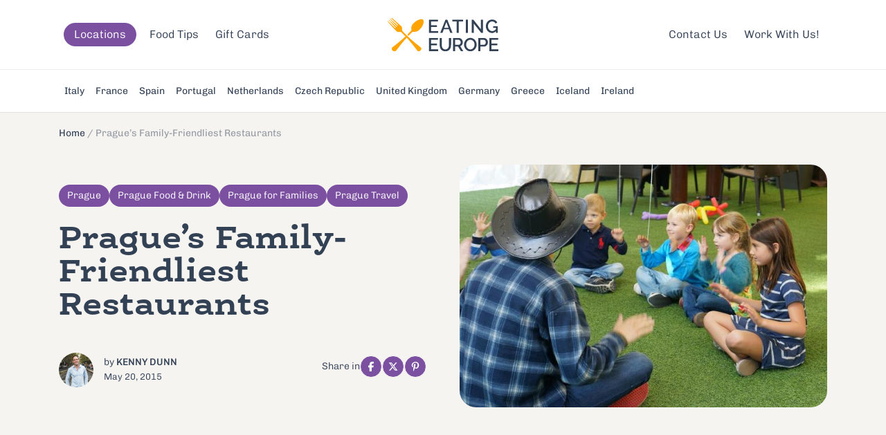

--- FILE ---
content_type: text/html; charset=UTF-8
request_url: https://www.eatingeurope.com/blog/family-friendly-restaurants/
body_size: 42505
content:
<!DOCTYPE html>
<html lang="en-GB" class="no-js">

<head><meta charset="utf-8"><script>if(navigator.userAgent.match(/MSIE|Internet Explorer/i)||navigator.userAgent.match(/Trident\/7\..*?rv:11/i)){var href=document.location.href;if(!href.match(/[?&]nowprocket/)){if(href.indexOf("?")==-1){if(href.indexOf("#")==-1){document.location.href=href+"?nowprocket=1"}else{document.location.href=href.replace("#","?nowprocket=1#")}}else{if(href.indexOf("#")==-1){document.location.href=href+"&nowprocket=1"}else{document.location.href=href.replace("#","&nowprocket=1#")}}}}</script><script>(()=>{class RocketLazyLoadScripts{constructor(){this.v="2.0.4",this.userEvents=["keydown","keyup","mousedown","mouseup","mousemove","mouseover","mouseout","touchmove","touchstart","touchend","touchcancel","wheel","click","dblclick","input"],this.attributeEvents=["onblur","onclick","oncontextmenu","ondblclick","onfocus","onmousedown","onmouseenter","onmouseleave","onmousemove","onmouseout","onmouseover","onmouseup","onmousewheel","onscroll","onsubmit"]}async t(){this.i(),this.o(),/iP(ad|hone)/.test(navigator.userAgent)&&this.h(),this.u(),this.l(this),this.m(),this.k(this),this.p(this),this._(),await Promise.all([this.R(),this.L()]),this.lastBreath=Date.now(),this.S(this),this.P(),this.D(),this.O(),this.M(),await this.C(this.delayedScripts.normal),await this.C(this.delayedScripts.defer),await this.C(this.delayedScripts.async),await this.T(),await this.F(),await this.j(),await this.A(),window.dispatchEvent(new Event("rocket-allScriptsLoaded")),this.everythingLoaded=!0,this.lastTouchEnd&&await new Promise(t=>setTimeout(t,500-Date.now()+this.lastTouchEnd)),this.I(),this.H(),this.U(),this.W()}i(){this.CSPIssue=sessionStorage.getItem("rocketCSPIssue"),document.addEventListener("securitypolicyviolation",t=>{this.CSPIssue||"script-src-elem"!==t.violatedDirective||"data"!==t.blockedURI||(this.CSPIssue=!0,sessionStorage.setItem("rocketCSPIssue",!0))},{isRocket:!0})}o(){window.addEventListener("pageshow",t=>{this.persisted=t.persisted,this.realWindowLoadedFired=!0},{isRocket:!0}),window.addEventListener("pagehide",()=>{this.onFirstUserAction=null},{isRocket:!0})}h(){let t;function e(e){t=e}window.addEventListener("touchstart",e,{isRocket:!0}),window.addEventListener("touchend",function i(o){o.changedTouches[0]&&t.changedTouches[0]&&Math.abs(o.changedTouches[0].pageX-t.changedTouches[0].pageX)<10&&Math.abs(o.changedTouches[0].pageY-t.changedTouches[0].pageY)<10&&o.timeStamp-t.timeStamp<200&&(window.removeEventListener("touchstart",e,{isRocket:!0}),window.removeEventListener("touchend",i,{isRocket:!0}),"INPUT"===o.target.tagName&&"text"===o.target.type||(o.target.dispatchEvent(new TouchEvent("touchend",{target:o.target,bubbles:!0})),o.target.dispatchEvent(new MouseEvent("mouseover",{target:o.target,bubbles:!0})),o.target.dispatchEvent(new PointerEvent("click",{target:o.target,bubbles:!0,cancelable:!0,detail:1,clientX:o.changedTouches[0].clientX,clientY:o.changedTouches[0].clientY})),event.preventDefault()))},{isRocket:!0})}q(t){this.userActionTriggered||("mousemove"!==t.type||this.firstMousemoveIgnored?"keyup"===t.type||"mouseover"===t.type||"mouseout"===t.type||(this.userActionTriggered=!0,this.onFirstUserAction&&this.onFirstUserAction()):this.firstMousemoveIgnored=!0),"click"===t.type&&t.preventDefault(),t.stopPropagation(),t.stopImmediatePropagation(),"touchstart"===this.lastEvent&&"touchend"===t.type&&(this.lastTouchEnd=Date.now()),"click"===t.type&&(this.lastTouchEnd=0),this.lastEvent=t.type,t.composedPath&&t.composedPath()[0].getRootNode()instanceof ShadowRoot&&(t.rocketTarget=t.composedPath()[0]),this.savedUserEvents.push(t)}u(){this.savedUserEvents=[],this.userEventHandler=this.q.bind(this),this.userEvents.forEach(t=>window.addEventListener(t,this.userEventHandler,{passive:!1,isRocket:!0})),document.addEventListener("visibilitychange",this.userEventHandler,{isRocket:!0})}U(){this.userEvents.forEach(t=>window.removeEventListener(t,this.userEventHandler,{passive:!1,isRocket:!0})),document.removeEventListener("visibilitychange",this.userEventHandler,{isRocket:!0}),this.savedUserEvents.forEach(t=>{(t.rocketTarget||t.target).dispatchEvent(new window[t.constructor.name](t.type,t))})}m(){const t="return false",e=Array.from(this.attributeEvents,t=>"data-rocket-"+t),i="["+this.attributeEvents.join("],[")+"]",o="[data-rocket-"+this.attributeEvents.join("],[data-rocket-")+"]",s=(e,i,o)=>{o&&o!==t&&(e.setAttribute("data-rocket-"+i,o),e["rocket"+i]=new Function("event",o),e.setAttribute(i,t))};new MutationObserver(t=>{for(const n of t)"attributes"===n.type&&(n.attributeName.startsWith("data-rocket-")||this.everythingLoaded?n.attributeName.startsWith("data-rocket-")&&this.everythingLoaded&&this.N(n.target,n.attributeName.substring(12)):s(n.target,n.attributeName,n.target.getAttribute(n.attributeName))),"childList"===n.type&&n.addedNodes.forEach(t=>{if(t.nodeType===Node.ELEMENT_NODE)if(this.everythingLoaded)for(const i of[t,...t.querySelectorAll(o)])for(const t of i.getAttributeNames())e.includes(t)&&this.N(i,t.substring(12));else for(const e of[t,...t.querySelectorAll(i)])for(const t of e.getAttributeNames())this.attributeEvents.includes(t)&&s(e,t,e.getAttribute(t))})}).observe(document,{subtree:!0,childList:!0,attributeFilter:[...this.attributeEvents,...e]})}I(){this.attributeEvents.forEach(t=>{document.querySelectorAll("[data-rocket-"+t+"]").forEach(e=>{this.N(e,t)})})}N(t,e){const i=t.getAttribute("data-rocket-"+e);i&&(t.setAttribute(e,i),t.removeAttribute("data-rocket-"+e))}k(t){Object.defineProperty(HTMLElement.prototype,"onclick",{get(){return this.rocketonclick||null},set(e){this.rocketonclick=e,this.setAttribute(t.everythingLoaded?"onclick":"data-rocket-onclick","this.rocketonclick(event)")}})}S(t){function e(e,i){let o=e[i];e[i]=null,Object.defineProperty(e,i,{get:()=>o,set(s){t.everythingLoaded?o=s:e["rocket"+i]=o=s}})}e(document,"onreadystatechange"),e(window,"onload"),e(window,"onpageshow");try{Object.defineProperty(document,"readyState",{get:()=>t.rocketReadyState,set(e){t.rocketReadyState=e},configurable:!0}),document.readyState="loading"}catch(t){console.log("WPRocket DJE readyState conflict, bypassing")}}l(t){this.originalAddEventListener=EventTarget.prototype.addEventListener,this.originalRemoveEventListener=EventTarget.prototype.removeEventListener,this.savedEventListeners=[],EventTarget.prototype.addEventListener=function(e,i,o){o&&o.isRocket||!t.B(e,this)&&!t.userEvents.includes(e)||t.B(e,this)&&!t.userActionTriggered||e.startsWith("rocket-")||t.everythingLoaded?t.originalAddEventListener.call(this,e,i,o):(t.savedEventListeners.push({target:this,remove:!1,type:e,func:i,options:o}),"mouseenter"!==e&&"mouseleave"!==e||t.originalAddEventListener.call(this,e,t.savedUserEvents.push,o))},EventTarget.prototype.removeEventListener=function(e,i,o){o&&o.isRocket||!t.B(e,this)&&!t.userEvents.includes(e)||t.B(e,this)&&!t.userActionTriggered||e.startsWith("rocket-")||t.everythingLoaded?t.originalRemoveEventListener.call(this,e,i,o):t.savedEventListeners.push({target:this,remove:!0,type:e,func:i,options:o})}}J(t,e){this.savedEventListeners=this.savedEventListeners.filter(i=>{let o=i.type,s=i.target||window;return e!==o||t!==s||(this.B(o,s)&&(i.type="rocket-"+o),this.$(i),!1)})}H(){EventTarget.prototype.addEventListener=this.originalAddEventListener,EventTarget.prototype.removeEventListener=this.originalRemoveEventListener,this.savedEventListeners.forEach(t=>this.$(t))}$(t){t.remove?this.originalRemoveEventListener.call(t.target,t.type,t.func,t.options):this.originalAddEventListener.call(t.target,t.type,t.func,t.options)}p(t){let e;function i(e){return t.everythingLoaded?e:e.split(" ").map(t=>"load"===t||t.startsWith("load.")?"rocket-jquery-load":t).join(" ")}function o(o){function s(e){const s=o.fn[e];o.fn[e]=o.fn.init.prototype[e]=function(){return this[0]===window&&t.userActionTriggered&&("string"==typeof arguments[0]||arguments[0]instanceof String?arguments[0]=i(arguments[0]):"object"==typeof arguments[0]&&Object.keys(arguments[0]).forEach(t=>{const e=arguments[0][t];delete arguments[0][t],arguments[0][i(t)]=e})),s.apply(this,arguments),this}}if(o&&o.fn&&!t.allJQueries.includes(o)){const e={DOMContentLoaded:[],"rocket-DOMContentLoaded":[]};for(const t in e)document.addEventListener(t,()=>{e[t].forEach(t=>t())},{isRocket:!0});o.fn.ready=o.fn.init.prototype.ready=function(i){function s(){parseInt(o.fn.jquery)>2?setTimeout(()=>i.bind(document)(o)):i.bind(document)(o)}return"function"==typeof i&&(t.realDomReadyFired?!t.userActionTriggered||t.fauxDomReadyFired?s():e["rocket-DOMContentLoaded"].push(s):e.DOMContentLoaded.push(s)),o([])},s("on"),s("one"),s("off"),t.allJQueries.push(o)}e=o}t.allJQueries=[],o(window.jQuery),Object.defineProperty(window,"jQuery",{get:()=>e,set(t){o(t)}})}P(){const t=new Map;document.write=document.writeln=function(e){const i=document.currentScript,o=document.createRange(),s=i.parentElement;let n=t.get(i);void 0===n&&(n=i.nextSibling,t.set(i,n));const c=document.createDocumentFragment();o.setStart(c,0),c.appendChild(o.createContextualFragment(e)),s.insertBefore(c,n)}}async R(){return new Promise(t=>{this.userActionTriggered?t():this.onFirstUserAction=t})}async L(){return new Promise(t=>{document.addEventListener("DOMContentLoaded",()=>{this.realDomReadyFired=!0,t()},{isRocket:!0})})}async j(){return this.realWindowLoadedFired?Promise.resolve():new Promise(t=>{window.addEventListener("load",t,{isRocket:!0})})}M(){this.pendingScripts=[];this.scriptsMutationObserver=new MutationObserver(t=>{for(const e of t)e.addedNodes.forEach(t=>{"SCRIPT"!==t.tagName||t.noModule||t.isWPRocket||this.pendingScripts.push({script:t,promise:new Promise(e=>{const i=()=>{const i=this.pendingScripts.findIndex(e=>e.script===t);i>=0&&this.pendingScripts.splice(i,1),e()};t.addEventListener("load",i,{isRocket:!0}),t.addEventListener("error",i,{isRocket:!0}),setTimeout(i,1e3)})})})}),this.scriptsMutationObserver.observe(document,{childList:!0,subtree:!0})}async F(){await this.X(),this.pendingScripts.length?(await this.pendingScripts[0].promise,await this.F()):this.scriptsMutationObserver.disconnect()}D(){this.delayedScripts={normal:[],async:[],defer:[]},document.querySelectorAll("script[type$=rocketlazyloadscript]").forEach(t=>{t.hasAttribute("data-rocket-src")?t.hasAttribute("async")&&!1!==t.async?this.delayedScripts.async.push(t):t.hasAttribute("defer")&&!1!==t.defer||"module"===t.getAttribute("data-rocket-type")?this.delayedScripts.defer.push(t):this.delayedScripts.normal.push(t):this.delayedScripts.normal.push(t)})}async _(){await this.L();let t=[];document.querySelectorAll("script[type$=rocketlazyloadscript][data-rocket-src]").forEach(e=>{let i=e.getAttribute("data-rocket-src");if(i&&!i.startsWith("data:")){i.startsWith("//")&&(i=location.protocol+i);try{const o=new URL(i).origin;o!==location.origin&&t.push({src:o,crossOrigin:e.crossOrigin||"module"===e.getAttribute("data-rocket-type")})}catch(t){}}}),t=[...new Map(t.map(t=>[JSON.stringify(t),t])).values()],this.Y(t,"preconnect")}async G(t){if(await this.K(),!0!==t.noModule||!("noModule"in HTMLScriptElement.prototype))return new Promise(e=>{let i;function o(){(i||t).setAttribute("data-rocket-status","executed"),e()}try{if(navigator.userAgent.includes("Firefox/")||""===navigator.vendor||this.CSPIssue)i=document.createElement("script"),[...t.attributes].forEach(t=>{let e=t.nodeName;"type"!==e&&("data-rocket-type"===e&&(e="type"),"data-rocket-src"===e&&(e="src"),i.setAttribute(e,t.nodeValue))}),t.text&&(i.text=t.text),t.nonce&&(i.nonce=t.nonce),i.hasAttribute("src")?(i.addEventListener("load",o,{isRocket:!0}),i.addEventListener("error",()=>{i.setAttribute("data-rocket-status","failed-network"),e()},{isRocket:!0}),setTimeout(()=>{i.isConnected||e()},1)):(i.text=t.text,o()),i.isWPRocket=!0,t.parentNode.replaceChild(i,t);else{const i=t.getAttribute("data-rocket-type"),s=t.getAttribute("data-rocket-src");i?(t.type=i,t.removeAttribute("data-rocket-type")):t.removeAttribute("type"),t.addEventListener("load",o,{isRocket:!0}),t.addEventListener("error",i=>{this.CSPIssue&&i.target.src.startsWith("data:")?(console.log("WPRocket: CSP fallback activated"),t.removeAttribute("src"),this.G(t).then(e)):(t.setAttribute("data-rocket-status","failed-network"),e())},{isRocket:!0}),s?(t.fetchPriority="high",t.removeAttribute("data-rocket-src"),t.src=s):t.src="data:text/javascript;base64,"+window.btoa(unescape(encodeURIComponent(t.text)))}}catch(i){t.setAttribute("data-rocket-status","failed-transform"),e()}});t.setAttribute("data-rocket-status","skipped")}async C(t){const e=t.shift();return e?(e.isConnected&&await this.G(e),this.C(t)):Promise.resolve()}O(){this.Y([...this.delayedScripts.normal,...this.delayedScripts.defer,...this.delayedScripts.async],"preload")}Y(t,e){this.trash=this.trash||[];let i=!0;var o=document.createDocumentFragment();t.forEach(t=>{const s=t.getAttribute&&t.getAttribute("data-rocket-src")||t.src;if(s&&!s.startsWith("data:")){const n=document.createElement("link");n.href=s,n.rel=e,"preconnect"!==e&&(n.as="script",n.fetchPriority=i?"high":"low"),t.getAttribute&&"module"===t.getAttribute("data-rocket-type")&&(n.crossOrigin=!0),t.crossOrigin&&(n.crossOrigin=t.crossOrigin),t.integrity&&(n.integrity=t.integrity),t.nonce&&(n.nonce=t.nonce),o.appendChild(n),this.trash.push(n),i=!1}}),document.head.appendChild(o)}W(){this.trash.forEach(t=>t.remove())}async T(){try{document.readyState="interactive"}catch(t){}this.fauxDomReadyFired=!0;try{await this.K(),this.J(document,"readystatechange"),document.dispatchEvent(new Event("rocket-readystatechange")),await this.K(),document.rocketonreadystatechange&&document.rocketonreadystatechange(),await this.K(),this.J(document,"DOMContentLoaded"),document.dispatchEvent(new Event("rocket-DOMContentLoaded")),await this.K(),this.J(window,"DOMContentLoaded"),window.dispatchEvent(new Event("rocket-DOMContentLoaded"))}catch(t){console.error(t)}}async A(){try{document.readyState="complete"}catch(t){}try{await this.K(),this.J(document,"readystatechange"),document.dispatchEvent(new Event("rocket-readystatechange")),await this.K(),document.rocketonreadystatechange&&document.rocketonreadystatechange(),await this.K(),this.J(window,"load"),window.dispatchEvent(new Event("rocket-load")),await this.K(),window.rocketonload&&window.rocketonload(),await this.K(),this.allJQueries.forEach(t=>t(window).trigger("rocket-jquery-load")),await this.K(),this.J(window,"pageshow");const t=new Event("rocket-pageshow");t.persisted=this.persisted,window.dispatchEvent(t),await this.K(),window.rocketonpageshow&&window.rocketonpageshow({persisted:this.persisted})}catch(t){console.error(t)}}async K(){Date.now()-this.lastBreath>45&&(await this.X(),this.lastBreath=Date.now())}async X(){return document.hidden?new Promise(t=>setTimeout(t)):new Promise(t=>requestAnimationFrame(t))}B(t,e){return e===document&&"readystatechange"===t||(e===document&&"DOMContentLoaded"===t||(e===window&&"DOMContentLoaded"===t||(e===window&&"load"===t||e===window&&"pageshow"===t)))}static run(){(new RocketLazyLoadScripts).t()}}RocketLazyLoadScripts.run()})();</script>
  <!-- Google Tag Manager -->
  <script type="rocketlazyloadscript">(function(w,d,s,l,i){w[l]=w[l]||[];w[l].push({'gtm.start':
  new Date().getTime(),event:'gtm.js'});var f=d.getElementsByTagName(s)[0],
  j=d.createElement(s),dl=l!='dataLayer'?'&l='+l:'';j.async=true;j.src=
  'https://www.googletagmanager.com/gtm.js?id='+i+dl;f.parentNode.insertBefore(j,f);
  })(window,document,'script','dataLayer','GTM-5DHMPLN');</script>
<!-- End Google Tag Manager -->

<script type="rocketlazyloadscript">
(function(s,m,a,r,t){
if(s.hasOwnProperty("$smcInstall"))return!1;s.$smcInstall=1;
s[r]=s[r]||[];var f=m.getElementsByTagName(a)[0],j=m.createElement(a),dl=r!='dataLayer'?'&r='+r:'';
j.async=true;j.src='//smct.co/tm/?t='+t+dl;f.parentNode.insertBefore(j,f);
})(window,document,'script','dataLayer','eatingeurope.com');
</script>  
  
  <meta http-equiv="x-ua-compatible" content="ie=edge">
  <meta name="viewport" content="width=device-width, initial-scale=1, shrink-to-fit=no">
  <meta name="ahrefs-site-verification" content="21cba989a1c58a0c10b687c3fe345f137fc679401b4b43c1f97a1301232e0ab8">
  <link rel="apple-touch-icon" sizes="180x180" href="/apple-touch-icon.png">
  <link rel="icon" type="image/png" sizes="32x32" href="/favicon-32x32.png">
  <link rel="icon" type="image/png" sizes="16x16" href="/favicon-16x16.png">
  <link rel="manifest" href="/site.webmanifest">
  <link rel="mask-icon" href="/safari-pinned-tab.svg" color="#5bbad5">
  <meta name="msapplication-TileColor" content="#ffffff">
  <meta name="theme-color" content="#ffffff">

  <meta name="ahrefs-site-verification" content="5b40fa1b9410ddd246fec4985b42bab90a6754447022cd594cf5038852ca86a1">

  <link href="https://www.eatingeurope.com/wp-content/themes/eatingeu/fonts/icomoon.ttf" as="font" type="font/ttf" crossorigin>
  <link href="https://www.eatingeurope.com/wp-content/themes/eatingeu/src/bower_components/socicon/font/socicon.woff" as="font" type="font/woff" crossorigin>

  
  
  

  <meta name='robots' content='index, follow, max-image-preview:large, max-snippet:-1, max-video-preview:-1' />

<!-- Google Tag Manager for WordPress by gtm4wp.com -->
<script data-cfasync="false" data-pagespeed-no-defer>
	var gtm4wp_datalayer_name = "dataLayer";
	var dataLayer = dataLayer || [];
</script>
<!-- End Google Tag Manager for WordPress by gtm4wp.com -->
	<!-- This site is optimized with the Yoast SEO plugin v26.7 - https://yoast.com/wordpress/plugins/seo/ -->
	<title>Family-Friendly Restaurants &amp; Dining Options in Prague</title>
<link data-rocket-prefetch href="https://fareharbor.com" rel="dns-prefetch">
<link data-rocket-preload as="style" data-wpr-hosted-gf-parameters="family=Chivo:ital,wght@0,100..900;1,100..900&display=swap" href="https://www.eatingeurope.com/wp-content/cache/fonts/1/google-fonts/css/a/b/1/04a075107041fbc9a578eedb3de6f.css" rel="preload">
<link data-wpr-hosted-gf-parameters="family=Chivo:ital,wght@0,100..900;1,100..900&display=swap" href="https://www.eatingeurope.com/wp-content/cache/fonts/1/google-fonts/css/a/b/1/04a075107041fbc9a578eedb3de6f.css" media="print" onload="this.media=&#039;all&#039;" rel="stylesheet">
<noscript data-wpr-hosted-gf-parameters=""><link rel="stylesheet" href="https://fonts.googleapis.com/css2?family=Chivo:ital,wght@0,100..900;1,100..900&#038;display=swap"></noscript>
	<meta name="description" content="Prague is a great destination for families. This guide to the city&#039;s family-friendly restaurants includes places to eat with child play areas and kid menus" />
	<link rel="canonical" href="https://www.eatingeurope.com/blog/family-friendly-restaurants/" />
	<meta property="og:locale" content="en_GB" />
	<meta property="og:type" content="article" />
	<meta property="og:title" content="Family-Friendly Restaurants &amp; Dining Options in Prague" />
	<meta property="og:description" content="Prague is a great destination for families. This guide to the city&#039;s family-friendly restaurants includes places to eat with child play areas and kid menus" />
	<meta property="og:url" content="https://www.eatingeurope.com/blog/family-friendly-restaurants/" />
	<meta property="og:site_name" content="Eating Europe" />
	<meta property="article:published_time" content="2015-05-20T00:00:00+00:00" />
	<meta property="article:modified_time" content="2023-04-07T12:56:36+00:00" />
	<meta property="og:image" content="https://www.eatingeurope.com/wp-content/uploads/2018/06/Zofin-brunch-Prague.jpg" />
	<meta property="og:image:width" content="640" />
	<meta property="og:image:height" content="424" />
	<meta property="og:image:type" content="image/jpeg" />
	<meta name="author" content="Kenny Dunn" />
	<meta name="twitter:card" content="summary_large_image" />
	<meta name="twitter:label1" content="Written by" />
	<meta name="twitter:data1" content="Kenny Dunn" />
	<meta name="twitter:label2" content="Estimated reading time" />
	<meta name="twitter:data2" content="5 minutes" />
	<script type="application/ld+json" class="yoast-schema-graph">{"@context":"https://schema.org","@graph":[{"@type":["Article","BlogPosting"],"@id":"https://www.eatingeurope.com/blog/family-friendly-restaurants/#article","isPartOf":{"@id":"https://www.eatingeurope.com/blog/family-friendly-restaurants/"},"author":{"name":"Kenny Dunn","@id":"https://www.eatingeurope.com/#/schema/person/f3c3aaadc53059b88d2f099b8ee9e9c8"},"headline":"Prague&#8217;s Family-Friendliest Restaurants","datePublished":"2015-05-20T00:00:00+00:00","dateModified":"2023-04-07T12:56:36+00:00","mainEntityOfPage":{"@id":"https://www.eatingeurope.com/blog/family-friendly-restaurants/"},"wordCount":923,"image":{"@id":"https://www.eatingeurope.com/blog/family-friendly-restaurants/#primaryimage"},"thumbnailUrl":"https://www.eatingeurope.com/wp-content/uploads/2018/06/Zofin-brunch-Prague.jpg","articleSection":["Prague","Prague Food &amp; Drink","Prague for Families","Prague Travel"],"inLanguage":"en-GB"},{"@type":"WebPage","@id":"https://www.eatingeurope.com/blog/family-friendly-restaurants/","url":"https://www.eatingeurope.com/blog/family-friendly-restaurants/","name":"Family-Friendly Restaurants & Dining Options in Prague","isPartOf":{"@id":"https://www.eatingeurope.com/#website"},"primaryImageOfPage":{"@id":"https://www.eatingeurope.com/blog/family-friendly-restaurants/#primaryimage"},"image":{"@id":"https://www.eatingeurope.com/blog/family-friendly-restaurants/#primaryimage"},"thumbnailUrl":"https://www.eatingeurope.com/wp-content/uploads/2018/06/Zofin-brunch-Prague.jpg","datePublished":"2015-05-20T00:00:00+00:00","dateModified":"2023-04-07T12:56:36+00:00","author":{"@id":"https://www.eatingeurope.com/#/schema/person/f3c3aaadc53059b88d2f099b8ee9e9c8"},"description":"Prague is a great destination for families. This guide to the city's family-friendly restaurants includes places to eat with child play areas and kid menus","breadcrumb":{"@id":"https://www.eatingeurope.com/blog/family-friendly-restaurants/#breadcrumb"},"inLanguage":"en-GB","potentialAction":[{"@type":"ReadAction","target":["https://www.eatingeurope.com/blog/family-friendly-restaurants/"]}]},{"@type":"ImageObject","inLanguage":"en-GB","@id":"https://www.eatingeurope.com/blog/family-friendly-restaurants/#primaryimage","url":"https://www.eatingeurope.com/wp-content/uploads/2018/06/Zofin-brunch-Prague.jpg","contentUrl":"https://www.eatingeurope.com/wp-content/uploads/2018/06/Zofin-brunch-Prague.jpg","width":640,"height":424},{"@type":"BreadcrumbList","@id":"https://www.eatingeurope.com/blog/family-friendly-restaurants/#breadcrumb","itemListElement":[{"@type":"ListItem","position":1,"name":"Home","item":"https://www.eatingeurope.com/"},{"@type":"ListItem","position":2,"name":"Prague&#8217;s Family-Friendliest Restaurants"}]},{"@type":"WebSite","@id":"https://www.eatingeurope.com/#website","url":"https://www.eatingeurope.com/","name":"Eating Europe","description":"eat the city with us!","potentialAction":[{"@type":"SearchAction","target":{"@type":"EntryPoint","urlTemplate":"https://www.eatingeurope.com/?s={search_term_string}"},"query-input":{"@type":"PropertyValueSpecification","valueRequired":true,"valueName":"search_term_string"}}],"inLanguage":"en-GB"},{"@type":"Person","@id":"https://www.eatingeurope.com/#/schema/person/f3c3aaadc53059b88d2f099b8ee9e9c8","name":"Kenny Dunn","image":{"@type":"ImageObject","inLanguage":"en-GB","@id":"https://www.eatingeurope.com/#/schema/person/image/","url":"https://secure.gravatar.com/avatar/84d706edba42a526015364904b96998981069309fc2b6965dede048051ef80eb?s=96&d=mm&r=g","contentUrl":"https://secure.gravatar.com/avatar/84d706edba42a526015364904b96998981069309fc2b6965dede048051ef80eb?s=96&d=mm&r=g","caption":"Kenny Dunn"},"description":"Kenny’s love for European cuisine was sparked after moving to Rome in 2009. He fell in love with the city’s backstreet eateries, and even more with the people and stories behind each dish. Now he's turned his passion into food tours, so Eating Europe guests can also share a taste of local life.","sameAs":["https://it.linkedin.com/in/kenny-dunn-38567944"],"url":"https://www.eatingeurope.com/author/kenny-dunn/"}]}</script>
	<!-- / Yoast SEO plugin. -->


<link rel="alternate" type="application/rss+xml" title="Eating Europe &raquo; Feed" href="https://www.eatingeurope.com/feed/" />
<link rel="alternate" title="oEmbed (JSON)" type="application/json+oembed" href="https://www.eatingeurope.com/wp-json/oembed/1.0/embed?url=https%3A%2F%2Fwww.eatingeurope.com%2Fblog%2Ffamily-friendly-restaurants%2F" />
<link rel="alternate" title="oEmbed (XML)" type="text/xml+oembed" href="https://www.eatingeurope.com/wp-json/oembed/1.0/embed?url=https%3A%2F%2Fwww.eatingeurope.com%2Fblog%2Ffamily-friendly-restaurants%2F&#038;format=xml" />
<style id='wp-img-auto-sizes-contain-inline-css' type='text/css'>
img:is([sizes=auto i],[sizes^="auto," i]){contain-intrinsic-size:3000px 1500px}
/*# sourceURL=wp-img-auto-sizes-contain-inline-css */
</style>
<style id='wp-emoji-styles-inline-css' type='text/css'>

	img.wp-smiley, img.emoji {
		display: inline !important;
		border: none !important;
		box-shadow: none !important;
		height: 1em !important;
		width: 1em !important;
		margin: 0 0.07em !important;
		vertical-align: -0.1em !important;
		background: none !important;
		padding: 0 !important;
	}
/*# sourceURL=wp-emoji-styles-inline-css */
</style>
<style id='classic-theme-styles-inline-css' type='text/css'>
/*! This file is auto-generated */
.wp-block-button__link{color:#fff;background-color:#32373c;border-radius:9999px;box-shadow:none;text-decoration:none;padding:calc(.667em + 2px) calc(1.333em + 2px);font-size:1.125em}.wp-block-file__button{background:#32373c;color:#fff;text-decoration:none}
/*# sourceURL=/wp-includes/css/classic-themes.min.css */
</style>
<link rel='stylesheet' id='cmplz-general-css' href='https://www.eatingeurope.com/wp-content/plugins/complianz-gdpr-premium/assets/css/cookieblocker.min.css?ver=1762709737' type='text/css' media='all' />
<link data-minify="1" rel='stylesheet' id='main-css-css' href='https://www.eatingeurope.com/wp-content/cache/background-css/1/www.eatingeurope.com/wp-content/cache/min/1/wp-content/themes/eatingeu/css/main.css?ver=1768140723&wpr_t=1768588834' type='text/css' media='all' />
<link data-minify="1" rel='stylesheet' id='tw-css-css' href='https://www.eatingeurope.com/wp-content/cache/min/1/wp-content/themes/eatingeu/css/tw.css?ver=1768140723' type='text/css' media='all' />
<link data-minify="1" rel='stylesheet' id='style-css-css' href='https://www.eatingeurope.com/wp-content/cache/background-css/1/www.eatingeurope.com/wp-content/cache/min/1/wp-content/themes/eatingeu/style.css?ver=1768140723&wpr_t=1768588834' type='text/css' media='all' />
<link rel='stylesheet' id='searchwp-live-search-css' href='https://www.eatingeurope.com/wp-content/plugins/searchwp-live-ajax-search/assets/styles/style.min.css?ver=1.8.7' type='text/css' media='all' />
<style id='searchwp-live-search-inline-css' type='text/css'>
.searchwp-live-search-result .searchwp-live-search-result--title a {
  font-size: 16px;
}
.searchwp-live-search-result .searchwp-live-search-result--price {
  font-size: 14px;
}
.searchwp-live-search-result .searchwp-live-search-result--add-to-cart .button {
  font-size: 14px;
}

/*# sourceURL=searchwp-live-search-inline-css */
</style>
<link data-minify="1" rel='stylesheet' id='wprevpro_w3-css' href='https://www.eatingeurope.com/wp-content/cache/background-css/1/www.eatingeurope.com/wp-content/cache/min/1/wp-content/plugins/wp-review-slider-pro/public/css/wprevpro_w3_min.css?ver=1768140724&wpr_t=1768588834' type='text/css' media='all' />
<style id='wprevpro_w3-inline-css' type='text/css'>
#wprev-slider-1 .wprevpro_star_imgs{color:#FDD314;}#wprev-slider-1 .wprsp-star{color:#FDD314;}#wprev-slider-1 .wprevpro_star_imgs span.svgicons{background:#FDD314;}#wprev-slider-1 .wprev_preview_bradius_T13{border-radius:10px;}#wprev-slider-1 .wprev_preview_bg1_T13{background:rgb(246,244,241);}#wprev-slider-1 .wprev_preview_bg2_T13{background:rgb(238,238,238);}#wprev-slider-1 .wprev_preview_tcolor1_T13{color:#707070;}#wprev-slider-1 .wprev_preview_tcolor2_T13{color:rgb(51,51,51);}#wprev-slider-1 .wprev_preview_bradius_T13{border-color:rgb(225,225,225);}#wprev-slider-1 .wprev_preview_tcolor1_T13{font-size:16px;line-height:normal;}#wprev-slider-1 .wprev_preview_tcolor2_T13{font-size:16px;line-height:normal;}#wprev-slider-1 .wprs_rd_more, #wprev-slider-1 .wprs_rd_less, #wprev-slider-1 .wprevpro_btn_show_rdpop{color:#ff5c39;}#wprev-slider-1 img.wprevpro_avatarimg{width:52px;height:52px;}#wprev-slider-1 .wprevpro_star_imgs span.svgicons{width:18px;height:18px;}#wprev-slider-1 .wprevsiteicon{height:26px;}#wprev-slider-1 .wprev_media_img{width:auto;height:40px;}#wprev-slider-1 .indrevlineclamp{display:-webkit-box;-webkit-line-clamp:4;-webkit-box-orient:vertical;overflow:hidden;hyphens:auto;word-break:auto-phrase;}#wprev-slider-1_widget .wprevpro_star_imgs{color:#FDD314;}#wprev-slider-1_widget .wprsp-star{color:#FDD314;}#wprev-slider-1_widget .wprevpro_star_imgs span.svgicons{background:#FDD314;}#wprev-slider-1_widget .wprev_preview_bradius_T13_widget{border-radius:10px;}#wprev-slider-1_widget .wprev_preview_bg1_T13_widget{background:rgb(246,244,241);}#wprev-slider-1_widget .wprev_preview_bg2_T13_widget{background:rgb(238,238,238);}#wprev-slider-1_widget .wprev_preview_tcolor1_T13_widget{color:#707070;}#wprev-slider-1_widget .wprev_preview_tcolor2_T13_widget{color:rgb(51,51,51);}#wprev-slider-1_widget .wprev_preview_bradius_T13_widget{border-color:rgb(225,225,225);}#wprev-slider-1_widget .wprev_preview_tcolor1_T13_widget{font-size:16px;line-height:normal;}#wprev-slider-1_widget .wprev_preview_tcolor2_T13_widget{font-size:16px;line-height:normal;}#wprev-slider-1_widget .wprs_rd_more, #wprev-slider-1_widget .wprs_rd_less, #wprev-slider-1_widget .wprevpro_btn_show_rdpop{color:#ff5c39;}#wprev-slider-1_widget img.wprevpro_avatarimg{width:52px;height:52px;}#wprev-slider-1_widget .wprevpro_star_imgs span.svgicons{width:18px;height:18px;}#wprev-slider-1_widget .wprevsiteicon{height:26px;}#wprev-slider-1_widget .wprev_media_img{width:auto;height:40px;}#wprev-slider-1 .indrevlineclamp{display:-webkit-box;-webkit-line-clamp:4;-webkit-box-orient:vertical;overflow:hidden;hyphens:auto;word-break:auto-phrase;}#wprev-slider-2 .wprevpro_star_imgs{color:#FDD314;}#wprev-slider-2 .wprsp-star{color:#FDD314;}#wprev-slider-2 .wprevpro_star_imgs span.svgicons{background:#FDD314;}#wprev-slider-2 .wprev_preview_bradius_T13{border-radius:10px;}#wprev-slider-2 .wprev_preview_bg1_T13{background:rgb(246,244,241);}#wprev-slider-2 .wprev_preview_bg2_T13{background:rgb(238,238,238);}#wprev-slider-2 .wprev_preview_tcolor1_T13{color:#707070;}#wprev-slider-2 .wprev_preview_tcolor2_T13{color:rgb(51,51,51);}#wprev-slider-2 .wprev_preview_bradius_T13{border-color:rgb(225,225,225);}#wprev-slider-2 .wprev_preview_tcolor1_T13{font-size:16px;line-height:normal;}#wprev-slider-2 .wprev_preview_tcolor2_T13{font-size:16px;line-height:normal;}#wprev-slider-2 .wprs_rd_more, #wprev-slider-2 .wprs_rd_less, #wprev-slider-2 .wprevpro_btn_show_rdpop{color:#ff5c39;}#wprev-slider-2 img.wprevpro_avatarimg{width:52px;height:52px;}#wprev-slider-2 .wprevpro_star_imgs span.svgicons{width:18px;height:18px;}#wprev-slider-2 .wprevsiteicon{height:26px;}#wprev-slider-2 .wprev_media_img{width:auto;height:40px;}#wprev-slider-2 .indrevlineclamp{display:-webkit-box;-webkit-line-clamp:4;-webkit-box-orient:vertical;overflow:hidden;hyphens:auto;word-break:auto-phrase;}#wprev-slider-2_widget .wprevpro_star_imgs{color:#FDD314;}#wprev-slider-2_widget .wprsp-star{color:#FDD314;}#wprev-slider-2_widget .wprevpro_star_imgs span.svgicons{background:#FDD314;}#wprev-slider-2_widget .wprev_preview_bradius_T13_widget{border-radius:10px;}#wprev-slider-2_widget .wprev_preview_bg1_T13_widget{background:rgb(246,244,241);}#wprev-slider-2_widget .wprev_preview_bg2_T13_widget{background:rgb(238,238,238);}#wprev-slider-2_widget .wprev_preview_tcolor1_T13_widget{color:#707070;}#wprev-slider-2_widget .wprev_preview_tcolor2_T13_widget{color:rgb(51,51,51);}#wprev-slider-2_widget .wprev_preview_bradius_T13_widget{border-color:rgb(225,225,225);}#wprev-slider-2_widget .wprev_preview_tcolor1_T13_widget{font-size:16px;line-height:normal;}#wprev-slider-2_widget .wprev_preview_tcolor2_T13_widget{font-size:16px;line-height:normal;}#wprev-slider-2_widget .wprs_rd_more, #wprev-slider-2_widget .wprs_rd_less, #wprev-slider-2_widget .wprevpro_btn_show_rdpop{color:#ff5c39;}#wprev-slider-2_widget img.wprevpro_avatarimg{width:52px;height:52px;}#wprev-slider-2_widget .wprevpro_star_imgs span.svgicons{width:18px;height:18px;}#wprev-slider-2_widget .wprevsiteicon{height:26px;}#wprev-slider-2_widget .wprev_media_img{width:auto;height:40px;}#wprev-slider-2 .indrevlineclamp{display:-webkit-box;-webkit-line-clamp:4;-webkit-box-orient:vertical;overflow:hidden;hyphens:auto;word-break:auto-phrase;}#wprev-slider-3 .wprevpro_star_imgs{color:#FDD314;}#wprev-slider-3 .wprsp-star{color:#FDD314;}#wprev-slider-3 .wprevpro_star_imgs span.svgicons{background:#FDD314;}#wprev-slider-3 .wprev_preview_bradius_T13{border-radius:10px;}#wprev-slider-3 .wprev_preview_bg1_T13{background:rgb(246,244,241);}#wprev-slider-3 .wprev_preview_bg2_T13{background:rgb(238,238,238);}#wprev-slider-3 .wprev_preview_tcolor1_T13{color:#707070;}#wprev-slider-3 .wprev_preview_tcolor2_T13{color:rgb(51,51,51);}#wprev-slider-3 .wprev_preview_bradius_T13{border-color:rgb(225,225,225);}#wprev-slider-3 .wprev_preview_tcolor1_T13{font-size:16px;line-height:normal;}#wprev-slider-3 .wprev_preview_tcolor2_T13{font-size:16px;line-height:normal;}#wprev-slider-3 .wprs_rd_more, #wprev-slider-3 .wprs_rd_less, #wprev-slider-3 .wprevpro_btn_show_rdpop{color:#ff5c39;}#wprev-slider-3 img.wprevpro_avatarimg{width:52px;height:52px;}#wprev-slider-3 .wprevpro_star_imgs span.svgicons{width:18px;height:18px;}#wprev-slider-3 .wprevsiteicon{height:26px;}#wprev-slider-3 .wprev_media_img{width:auto;height:40px;}#wprev-slider-3 .indrevlineclamp{display:-webkit-box;-webkit-line-clamp:4;-webkit-box-orient:vertical;overflow:hidden;hyphens:auto;word-break:auto-phrase;}#wprev-slider-3_widget .wprevpro_star_imgs{color:#FDD314;}#wprev-slider-3_widget .wprsp-star{color:#FDD314;}#wprev-slider-3_widget .wprevpro_star_imgs span.svgicons{background:#FDD314;}#wprev-slider-3_widget .wprev_preview_bradius_T13_widget{border-radius:10px;}#wprev-slider-3_widget .wprev_preview_bg1_T13_widget{background:rgb(246,244,241);}#wprev-slider-3_widget .wprev_preview_bg2_T13_widget{background:rgb(238,238,238);}#wprev-slider-3_widget .wprev_preview_tcolor1_T13_widget{color:#707070;}#wprev-slider-3_widget .wprev_preview_tcolor2_T13_widget{color:rgb(51,51,51);}#wprev-slider-3_widget .wprev_preview_bradius_T13_widget{border-color:rgb(225,225,225);}#wprev-slider-3_widget .wprev_preview_tcolor1_T13_widget{font-size:16px;line-height:normal;}#wprev-slider-3_widget .wprev_preview_tcolor2_T13_widget{font-size:16px;line-height:normal;}#wprev-slider-3_widget .wprs_rd_more, #wprev-slider-3_widget .wprs_rd_less, #wprev-slider-3_widget .wprevpro_btn_show_rdpop{color:#ff5c39;}#wprev-slider-3_widget img.wprevpro_avatarimg{width:52px;height:52px;}#wprev-slider-3_widget .wprevpro_star_imgs span.svgicons{width:18px;height:18px;}#wprev-slider-3_widget .wprevsiteicon{height:26px;}#wprev-slider-3_widget .wprev_media_img{width:auto;height:40px;}#wprev-slider-3 .indrevlineclamp{display:-webkit-box;-webkit-line-clamp:4;-webkit-box-orient:vertical;overflow:hidden;hyphens:auto;word-break:auto-phrase;}
/*# sourceURL=wprevpro_w3-inline-css */
</style>
<script type="rocketlazyloadscript" data-rocket-type="text/javascript" data-rocket-src="https://www.eatingeurope.com/wp-includes/js/jquery/jquery.min.js?ver=3.7.1" id="jquery-core-js" data-rocket-defer defer></script>
<script type="rocketlazyloadscript" data-rocket-type="text/javascript" data-rocket-src="https://www.eatingeurope.com/wp-includes/js/jquery/jquery-migrate.min.js?ver=3.4.1" id="jquery-migrate-js" data-rocket-defer defer></script>
<script type="rocketlazyloadscript" data-rocket-type="text/javascript" data-rocket-src="https://www.eatingeurope.com/wp-content/themes/eatingeu/js/main.min.js?ver=366212" id="main-js-js" data-rocket-defer defer></script>
<script type="text/javascript" src="https://www.eatingeurope.com/wp-content/themes/eatingeu/js/app.bundle.js?ver=180174" id="app-js-js"></script>
<script type="text/javascript" id="my_loadmore-js-extra">
/* <![CDATA[ */
var blog_loadmore_params = {"ajaxurl":"https://www.eatingeurope.com/wp-admin/admin-ajax.php","posts":"{\"post_type\":\"post\",\"posts_per_page\":6,\"offset\":10,\"orderby\":\"date\",\"order\":\"DESC\",\"paged\":1,\"error\":\"\",\"m\":\"\",\"p\":0,\"post_parent\":\"\",\"subpost\":\"\",\"subpost_id\":\"\",\"attachment\":\"\",\"attachment_id\":0,\"name\":\"\",\"pagename\":\"\",\"page_id\":0,\"second\":\"\",\"minute\":\"\",\"hour\":\"\",\"day\":0,\"monthnum\":0,\"year\":0,\"w\":0,\"category_name\":\"\",\"tag\":\"\",\"cat\":\"\",\"tag_id\":\"\",\"author\":\"\",\"author_name\":\"\",\"feed\":\"\",\"tb\":\"\",\"meta_key\":\"\",\"meta_value\":\"\",\"preview\":\"\",\"s\":\"\",\"sentence\":\"\",\"title\":\"\",\"fields\":\"all\",\"menu_order\":\"\",\"embed\":\"\",\"category__in\":[],\"category__not_in\":[],\"category__and\":[],\"post__in\":[],\"post__not_in\":[],\"post_name__in\":[],\"tag__in\":[],\"tag__not_in\":[],\"tag__and\":[],\"tag_slug__in\":[],\"tag_slug__and\":[],\"post_parent__in\":[],\"post_parent__not_in\":[],\"author__in\":[],\"author__not_in\":[],\"search_columns\":[],\"ignore_sticky_posts\":false,\"suppress_filters\":false,\"cache_results\":true,\"update_post_term_cache\":true,\"update_menu_item_cache\":false,\"lazy_load_term_meta\":true,\"update_post_meta_cache\":true,\"nopaging\":false,\"comments_per_page\":\"50\",\"no_found_rows\":false}","current_page":"1","max_page":"154"};
//# sourceURL=my_loadmore-js-extra
/* ]]> */
</script>
<script type="rocketlazyloadscript" data-rocket-type="text/javascript" data-rocket-src="https://www.eatingeurope.com/wp-content/themes/eatingeu/js/ajax-posts.js?ver=6.9" id="my_loadmore-js" data-rocket-defer defer></script>
<script type="rocketlazyloadscript" data-rocket-type="text/javascript" data-rocket-src="https://www.eatingeurope.com/wp-content/plugins/wp-review-slider-pro/public/js/wprs-slick.min.js?ver=12.6.1_1" id="wp-review-slider-pro_slick-min-js" data-rocket-defer defer></script>
<script type="text/javascript" id="wp-review-slider-pro_plublic-min-js-extra">
/* <![CDATA[ */
var wprevpublicjs_script_vars = {"wpfb_nonce":"25b6c22a4a","wpfb_ajaxurl":"https://www.eatingeurope.com/wp-admin/admin-ajax.php","wprevpluginsurl":"https://www.eatingeurope.com/wp-content/plugins/wp-review-slider-pro","page_id":"1917"};
//# sourceURL=wp-review-slider-pro_plublic-min-js-extra
/* ]]> */
</script>
<script type="rocketlazyloadscript" data-rocket-type="text/javascript" data-rocket-src="https://www.eatingeurope.com/wp-content/plugins/wp-review-slider-pro/public/js/wprev-public.min.js?ver=12.6.1_1" id="wp-review-slider-pro_plublic-min-js" data-rocket-defer defer></script>
<link rel="https://api.w.org/" href="https://www.eatingeurope.com/wp-json/" /><link rel="alternate" title="JSON" type="application/json" href="https://www.eatingeurope.com/wp-json/wp/v2/posts/1917" /><link rel="EditURI" type="application/rsd+xml" title="RSD" href="https://www.eatingeurope.com/xmlrpc.php?rsd" />
<meta name="generator" content="WordPress 6.9" />
<link rel='shortlink' href='https://www.eatingeurope.com/?p=1917' />
<meta name="generator" content="Site Kit by Google 1.168.0" />			<style>.cmplz-hidden {
					display: none !important;
				}</style>
<!-- Google Tag Manager for WordPress by gtm4wp.com -->
<!-- GTM Container placement set to off -->
<script data-cfasync="false" data-pagespeed-no-defer>
	var dataLayer_content = {"pagePostType":"post","pagePostType2":"single-post","pageCategory":["prague","prague-food-and-drink","prague-for-families","prague-travel"],"pagePostAuthor":"Kenny Dunn"};
	dataLayer.push( dataLayer_content );
</script>
<script type="rocketlazyloadscript" data-cfasync="false" data-pagespeed-no-defer>
	console.warn && console.warn("[GTM4WP] Google Tag Manager container code placement set to OFF !!!");
	console.warn && console.warn("[GTM4WP] Data layer codes are active but GTM container must be loaded using custom coding !!!");
</script>
<!-- End Google Tag Manager for WordPress by gtm4wp.com -->
<!-- Google AdSense meta tags added by Site Kit -->
<meta name="google-adsense-platform-account" content="ca-host-pub-2644536267352236">
<meta name="google-adsense-platform-domain" content="sitekit.withgoogle.com">
<!-- End Google AdSense meta tags added by Site Kit -->

<!-- Google AdSense snippet added by Site Kit -->
<script type="rocketlazyloadscript" data-rocket-type="text/javascript" async="async" data-rocket-src="https://pagead2.googlesyndication.com/pagead/js/adsbygoogle.js?client=ca-pub-8938976534585464&amp;host=ca-host-pub-2644536267352236" crossorigin="anonymous"></script>

<!-- End Google AdSense snippet added by Site Kit -->
<link rel="icon" href="https://www.eatingeurope.com/wp-content/uploads/2024/08/cropped-favicon-32x32.png" sizes="32x32" />
<link rel="icon" href="https://www.eatingeurope.com/wp-content/uploads/2024/08/cropped-favicon-192x192.png" sizes="192x192" />
<link rel="apple-touch-icon" href="https://www.eatingeurope.com/wp-content/uploads/2024/08/cropped-favicon-180x180.png" />
<meta name="msapplication-TileImage" content="https://www.eatingeurope.com/wp-content/uploads/2024/08/cropped-favicon-270x270.png" />
		<style type="text/css" id="wp-custom-css">
			.s-event-banner__content.container {
    font-size: 16px;
}

.page-id-13714 .masthead__wrap {
    margin-top: 52px;
}
.page-id-840 .ph-subtitle {
    font-size: 25px;
    font-weight: 800;
}

.grecaptcha-badge {
opacity:0 !important;
}
.page-id-13714 .s-event__wrap{
	padding: 50px 50px 65px 50px;
}
.s-event-popup .fancybox-close-small{
    color: #fff !important;
    padding: 0 !important;
    top: 10px !important;
    right: 10px !important;
}
.row2 {
    display: flex;
	 margin-top:-30px;
}
.s-event__dropdown {
    text-align: center;
    margin-top: 0px;
}

select#s1 {
    padding: 12px;
    width: 76%;
    background: #f05f2a;
    color: #ffffff;
    font-weight: 600;
    border: 2px solid #f05f2a;
    font-size: 17px;
    border-radius: 0px;
    font-family: 'ff-ernestine-web-pro';
}
.labellanding {
    margin-top: 55px;
}
p.dropdown-para {
    font-weight: 700;
    margin-bottom: 10px;
    color: #4b5c68;
    font-size: 17px;
	font-family: 'ff-ernestine-web-pro';
}

button.gift-bttn-image{
	 border: 1px solid;
    border-radius: 25px;
    line-height: 1.6;
    padding: 10px 40px 11px;
    font-size: 17px;
    font-weight: 700;
    font-family: Chivo,sans-serif;
    outline: 0;
    -webkit-transition: all .4s ease;
    transition: all .4s ease;
    white-space: nowrap;
    text-align: center;
    -webkit-transform: translateZ(0);
    transform: translateZ(0);
    border-color: #f05f2a;
    background: #f05f2a;
}
button.gift-bttn-image a {
    color: #ffffff;
    text-decoration: none;
}
button.landing-page-bttn {
    border: 1px solid;
    border-radius: 25px;
    line-height: 1.6;
    padding: 10px 40px 11px;
    font-size: 17px;
    font-weight: 700;
    font-family: Chivo,sans-serif;
    outline: 0;
    -webkit-transition: all .4s ease;
    transition: all .4s ease;
    white-space: nowrap;
    text-align: center;
    -webkit-transform: translateZ(0);
    transform: translateZ(0);
    border-color: #f05f2a;
    background: #f05f2a;
}
.landing-bttn {
    margin-top: 78px;
}
button.landing-page-bttn a {
    color: #ffffff;
    text-decoration: none;
}
button.main-gift-bttn {
    border: 1px solid;
    border-radius: 25px;
    line-height: 1.6;
    padding: 10px 40px 11px;
    font-size: 17px;
    font-weight: 700;
    font-family: Chivo,sans-serif;
    outline: 0;
    -webkit-transition: all .4s ease;
    transition: all .4s ease;
    white-space: nowrap;
    text-align: center;
    -webkit-transform: translateZ(0);
    transform: translateZ(0);
    border-color: #f05f2a;
    background: #f05f2a;
    color: #ffffff;
}
.main-gift-page-bttn {
    text-align: center;
}
button.gift-bttn {
    border: 1px solid;
    border-radius: 25px;
    line-height: 1.6;
    padding: 10px 40px 11px;
    font-size: 17px;
    font-weight: 700;
    font-family: Chivo,sans-serif;
    outline: 0;
    -webkit-transition: all .4s ease;
    transition: all .4s ease;
    white-space: nowrap;
    text-align: center;
    -webkit-transform: translateZ(0);
    transform: translateZ(0);
    border-color: #f05f2a;
    background: #f05f2a;
    color: #ffffff;
    margin-bottom: 25px;
}
.s-event__ribbon {
    display: none;
}
.close-button {
    display: none;
}
.col-lg-6.landing {
    display: none;
}
.offset-xl-1 {
    margin-left: 0% !important;
}
.page-id-19944 .masthead {
    background: #f05f2a;
}

/* styles for the tuscany giveaway page */
.video-wrapper {
display: flex;
justify-content: space-around;
}

.video-wrapper > div {
padding: 10px;
}

.page-id-20813 .section-newsletter {
	display: none;
}

@media screen and (max-width: 768px) {
.video-wrapper {
flex-direction: column;
}
}

/* end */
@media (max-width: 991px) {
.row2 {
    display: block; 
}
button.landing-page-bttn {
    margin-top: 25px;
}
}
@media (max-width: 767px) {
	.fancybox-slide--html {
		padding: 15px !important;
	}
	.s-event__buttons p {
    font-size: 16px;
}
	select#s1 {
    padding: 11px;
    width: 100%;
    font-size: 17px;
    margin-top: 35px;
}
	p.dropdown-para {
    margin-bottom: -18px;
	}
}
@media (max-width: 535px) {
select#s1 {
    font-size: 17px;
}
}
@media (max-width: 525px) {
select#s1 {
    width: 100%;
	}
}
@media (max-width: 500px) {
select#s1 {
    font-size: 17px;
    padding: 12px;
}
}
@media (max-width: 400px) {
select#s1 {
    font-size: 16px;
}
}
@media (max-width: 355px) {
select#s1 {
    font-size: 16px;
}
}
section#ete-widgets .container.container-sm {
    width: 100%;
}
/** Tuscany Giveaway form**/
/* .wpcf7-form-control-wrap {
    margin-bottom: 0px;
    position: relative;
    display: block;
    border: solid 1px #ccc;
    border-radius: 50px;
}*/
.gallerycontainer{
  display: grid!important;
  grid-template-columns: repeat(auto-fill, minmax(350px, 1fr))!important;
  justify-items: center!important;
  grid-gap: 0!important;
	margin-bottom:30px;
}
	.galleryitem{
  width: 100%;
  overflow: hidden;
  background: #fff;
		padding:10px;
	}
/** end **/

.fhCal {
	padding-top: 40px;
	margin-bottom: -30px;
}
.pg-header__back a {
	font-size: 15px;
	font-weight: 400;
}
.postid-11653 .pg-header__center h1 {
	max-width: 640px;
	margin-left: auto;
	margin-right: auto;
}

.cmplz-cookiebanner.optout.cmplz-center {
	left: 5px;
	bottom: 5px;
	top: auto;
	transform: none;
}

@media (max-width: 768px) {
	.cmplz-cookiebanner.optout.cmplz-center {
		width: calc(100% - 10px);
	}
	
	.cmplz-cookiebanner.optout.cmplz-center .cmplz-divider.cmplz-divider-header,
	.cmplz-cookiebanner.optout.cmplz-center .cmplz-divider.cmplz-footer,
	.cmplz-cookiebanner.optout.cmplz-center .cmplz-links.cmplz-information
	{
		display: none
	}
	
	.cmplz-cookiebanner.optout.cmplz-center .cmplz-buttons .cmplz-btn {
		height: 40px;
		padding: 0;
	}
}

.form-wrap--ta {
	max-width: 600px;
	margin: 50px auto 0;
	border-radius: 16px
}

.form-wrap--ta ._form._inline-form {
	padding: 0 !important;
	margin: 0 !important
}

.form-wrap--ta ._inline-form ._submit {
	width: 100% !important;
}

.main .section-city-guide .text-wrap ._form-title, .main .section-city-guide .text-wrap .h2 {
	color: #fff;
}
.cmplz-cookiebanner .cmplz-links ul {
    list-style: none;
    padding: 0;
    margin: 0;
    display: flex;
    flex-direction: row;
    justify-content: center;
    gap: 10px;
}

#cmplz-cookies-overview .cmplz-dropdown.cmplz-dropdown-cookiepolicy summary div, #cmplz-document .cmplz-dropdown.cmplz-dropdown-cookiepolicy summary div, .editor-styles-wrapper .cmplz-unlinked-mode .cmplz-dropdown.cmplz-dropdown-cookiepolicy summary div {
	grid-template-columns: 2fr auto auto auto 25px;
}

.sf-city-guide form._form ._form-title {
	color: #fff;
}		</style>
		<noscript><style id="rocket-lazyload-nojs-css">.rll-youtube-player, [data-lazy-src]{display:none !important;}</style></noscript>
    <!-- typekit fonts -->
<link data-service="adobe-fonts" data-category="marketing" rel="stylesheet" data-href="https://use.typekit.net/ywx8eyy.css">
<!-- END typekit fonts -->

<style>
.pg-header__bottom { z-index: 15; }
</style>
  <style id='global-styles-inline-css' type='text/css'>
:root{--wp--preset--aspect-ratio--square: 1;--wp--preset--aspect-ratio--4-3: 4/3;--wp--preset--aspect-ratio--3-4: 3/4;--wp--preset--aspect-ratio--3-2: 3/2;--wp--preset--aspect-ratio--2-3: 2/3;--wp--preset--aspect-ratio--16-9: 16/9;--wp--preset--aspect-ratio--9-16: 9/16;--wp--preset--color--black: #000000;--wp--preset--color--cyan-bluish-gray: #abb8c3;--wp--preset--color--white: #ffffff;--wp--preset--color--pale-pink: #f78da7;--wp--preset--color--vivid-red: #cf2e2e;--wp--preset--color--luminous-vivid-orange: #ff6900;--wp--preset--color--luminous-vivid-amber: #fcb900;--wp--preset--color--light-green-cyan: #7bdcb5;--wp--preset--color--vivid-green-cyan: #00d084;--wp--preset--color--pale-cyan-blue: #8ed1fc;--wp--preset--color--vivid-cyan-blue: #0693e3;--wp--preset--color--vivid-purple: #9b51e0;--wp--preset--gradient--vivid-cyan-blue-to-vivid-purple: linear-gradient(135deg,rgb(6,147,227) 0%,rgb(155,81,224) 100%);--wp--preset--gradient--light-green-cyan-to-vivid-green-cyan: linear-gradient(135deg,rgb(122,220,180) 0%,rgb(0,208,130) 100%);--wp--preset--gradient--luminous-vivid-amber-to-luminous-vivid-orange: linear-gradient(135deg,rgb(252,185,0) 0%,rgb(255,105,0) 100%);--wp--preset--gradient--luminous-vivid-orange-to-vivid-red: linear-gradient(135deg,rgb(255,105,0) 0%,rgb(207,46,46) 100%);--wp--preset--gradient--very-light-gray-to-cyan-bluish-gray: linear-gradient(135deg,rgb(238,238,238) 0%,rgb(169,184,195) 100%);--wp--preset--gradient--cool-to-warm-spectrum: linear-gradient(135deg,rgb(74,234,220) 0%,rgb(151,120,209) 20%,rgb(207,42,186) 40%,rgb(238,44,130) 60%,rgb(251,105,98) 80%,rgb(254,248,76) 100%);--wp--preset--gradient--blush-light-purple: linear-gradient(135deg,rgb(255,206,236) 0%,rgb(152,150,240) 100%);--wp--preset--gradient--blush-bordeaux: linear-gradient(135deg,rgb(254,205,165) 0%,rgb(254,45,45) 50%,rgb(107,0,62) 100%);--wp--preset--gradient--luminous-dusk: linear-gradient(135deg,rgb(255,203,112) 0%,rgb(199,81,192) 50%,rgb(65,88,208) 100%);--wp--preset--gradient--pale-ocean: linear-gradient(135deg,rgb(255,245,203) 0%,rgb(182,227,212) 50%,rgb(51,167,181) 100%);--wp--preset--gradient--electric-grass: linear-gradient(135deg,rgb(202,248,128) 0%,rgb(113,206,126) 100%);--wp--preset--gradient--midnight: linear-gradient(135deg,rgb(2,3,129) 0%,rgb(40,116,252) 100%);--wp--preset--font-size--small: 13px;--wp--preset--font-size--medium: 20px;--wp--preset--font-size--large: 36px;--wp--preset--font-size--x-large: 42px;--wp--preset--spacing--20: 0.44rem;--wp--preset--spacing--30: 0.67rem;--wp--preset--spacing--40: 1rem;--wp--preset--spacing--50: 1.5rem;--wp--preset--spacing--60: 2.25rem;--wp--preset--spacing--70: 3.38rem;--wp--preset--spacing--80: 5.06rem;--wp--preset--shadow--natural: 6px 6px 9px rgba(0, 0, 0, 0.2);--wp--preset--shadow--deep: 12px 12px 50px rgba(0, 0, 0, 0.4);--wp--preset--shadow--sharp: 6px 6px 0px rgba(0, 0, 0, 0.2);--wp--preset--shadow--outlined: 6px 6px 0px -3px rgb(255, 255, 255), 6px 6px rgb(0, 0, 0);--wp--preset--shadow--crisp: 6px 6px 0px rgb(0, 0, 0);}:where(.is-layout-flex){gap: 0.5em;}:where(.is-layout-grid){gap: 0.5em;}body .is-layout-flex{display: flex;}.is-layout-flex{flex-wrap: wrap;align-items: center;}.is-layout-flex > :is(*, div){margin: 0;}body .is-layout-grid{display: grid;}.is-layout-grid > :is(*, div){margin: 0;}:where(.wp-block-columns.is-layout-flex){gap: 2em;}:where(.wp-block-columns.is-layout-grid){gap: 2em;}:where(.wp-block-post-template.is-layout-flex){gap: 1.25em;}:where(.wp-block-post-template.is-layout-grid){gap: 1.25em;}.has-black-color{color: var(--wp--preset--color--black) !important;}.has-cyan-bluish-gray-color{color: var(--wp--preset--color--cyan-bluish-gray) !important;}.has-white-color{color: var(--wp--preset--color--white) !important;}.has-pale-pink-color{color: var(--wp--preset--color--pale-pink) !important;}.has-vivid-red-color{color: var(--wp--preset--color--vivid-red) !important;}.has-luminous-vivid-orange-color{color: var(--wp--preset--color--luminous-vivid-orange) !important;}.has-luminous-vivid-amber-color{color: var(--wp--preset--color--luminous-vivid-amber) !important;}.has-light-green-cyan-color{color: var(--wp--preset--color--light-green-cyan) !important;}.has-vivid-green-cyan-color{color: var(--wp--preset--color--vivid-green-cyan) !important;}.has-pale-cyan-blue-color{color: var(--wp--preset--color--pale-cyan-blue) !important;}.has-vivid-cyan-blue-color{color: var(--wp--preset--color--vivid-cyan-blue) !important;}.has-vivid-purple-color{color: var(--wp--preset--color--vivid-purple) !important;}.has-black-background-color{background-color: var(--wp--preset--color--black) !important;}.has-cyan-bluish-gray-background-color{background-color: var(--wp--preset--color--cyan-bluish-gray) !important;}.has-white-background-color{background-color: var(--wp--preset--color--white) !important;}.has-pale-pink-background-color{background-color: var(--wp--preset--color--pale-pink) !important;}.has-vivid-red-background-color{background-color: var(--wp--preset--color--vivid-red) !important;}.has-luminous-vivid-orange-background-color{background-color: var(--wp--preset--color--luminous-vivid-orange) !important;}.has-luminous-vivid-amber-background-color{background-color: var(--wp--preset--color--luminous-vivid-amber) !important;}.has-light-green-cyan-background-color{background-color: var(--wp--preset--color--light-green-cyan) !important;}.has-vivid-green-cyan-background-color{background-color: var(--wp--preset--color--vivid-green-cyan) !important;}.has-pale-cyan-blue-background-color{background-color: var(--wp--preset--color--pale-cyan-blue) !important;}.has-vivid-cyan-blue-background-color{background-color: var(--wp--preset--color--vivid-cyan-blue) !important;}.has-vivid-purple-background-color{background-color: var(--wp--preset--color--vivid-purple) !important;}.has-black-border-color{border-color: var(--wp--preset--color--black) !important;}.has-cyan-bluish-gray-border-color{border-color: var(--wp--preset--color--cyan-bluish-gray) !important;}.has-white-border-color{border-color: var(--wp--preset--color--white) !important;}.has-pale-pink-border-color{border-color: var(--wp--preset--color--pale-pink) !important;}.has-vivid-red-border-color{border-color: var(--wp--preset--color--vivid-red) !important;}.has-luminous-vivid-orange-border-color{border-color: var(--wp--preset--color--luminous-vivid-orange) !important;}.has-luminous-vivid-amber-border-color{border-color: var(--wp--preset--color--luminous-vivid-amber) !important;}.has-light-green-cyan-border-color{border-color: var(--wp--preset--color--light-green-cyan) !important;}.has-vivid-green-cyan-border-color{border-color: var(--wp--preset--color--vivid-green-cyan) !important;}.has-pale-cyan-blue-border-color{border-color: var(--wp--preset--color--pale-cyan-blue) !important;}.has-vivid-cyan-blue-border-color{border-color: var(--wp--preset--color--vivid-cyan-blue) !important;}.has-vivid-purple-border-color{border-color: var(--wp--preset--color--vivid-purple) !important;}.has-vivid-cyan-blue-to-vivid-purple-gradient-background{background: var(--wp--preset--gradient--vivid-cyan-blue-to-vivid-purple) !important;}.has-light-green-cyan-to-vivid-green-cyan-gradient-background{background: var(--wp--preset--gradient--light-green-cyan-to-vivid-green-cyan) !important;}.has-luminous-vivid-amber-to-luminous-vivid-orange-gradient-background{background: var(--wp--preset--gradient--luminous-vivid-amber-to-luminous-vivid-orange) !important;}.has-luminous-vivid-orange-to-vivid-red-gradient-background{background: var(--wp--preset--gradient--luminous-vivid-orange-to-vivid-red) !important;}.has-very-light-gray-to-cyan-bluish-gray-gradient-background{background: var(--wp--preset--gradient--very-light-gray-to-cyan-bluish-gray) !important;}.has-cool-to-warm-spectrum-gradient-background{background: var(--wp--preset--gradient--cool-to-warm-spectrum) !important;}.has-blush-light-purple-gradient-background{background: var(--wp--preset--gradient--blush-light-purple) !important;}.has-blush-bordeaux-gradient-background{background: var(--wp--preset--gradient--blush-bordeaux) !important;}.has-luminous-dusk-gradient-background{background: var(--wp--preset--gradient--luminous-dusk) !important;}.has-pale-ocean-gradient-background{background: var(--wp--preset--gradient--pale-ocean) !important;}.has-electric-grass-gradient-background{background: var(--wp--preset--gradient--electric-grass) !important;}.has-midnight-gradient-background{background: var(--wp--preset--gradient--midnight) !important;}.has-small-font-size{font-size: var(--wp--preset--font-size--small) !important;}.has-medium-font-size{font-size: var(--wp--preset--font-size--medium) !important;}.has-large-font-size{font-size: var(--wp--preset--font-size--large) !important;}.has-x-large-font-size{font-size: var(--wp--preset--font-size--x-large) !important;}
/*# sourceURL=global-styles-inline-css */
</style>
<style id="wpr-lazyload-bg-container"></style><style id="wpr-lazyload-bg-exclusion">.navigation>ul>li ul li.flag-it>a::before{--wpr-bg-5561bd11-8f93-45f1-92b4-f0094e0544fd: url('https://www.eatingeurope.com/wp-content/themes/eatingeu/images/flags/4x3/it.svg');}.navigation>ul>li ul li.flag-de>a::before{--wpr-bg-cdca189d-98c0-404a-97dc-2de1a19522b3: url('https://www.eatingeurope.com/wp-content/themes/eatingeu/images/flags/4x3/de.svg');}.navigation>ul>li ul li.flag-pt>a::before{--wpr-bg-104c0fe9-0c0b-47a6-96cb-185f4e865509: url('https://www.eatingeurope.com/wp-content/themes/eatingeu/images/flags/4x3/pt.svg');}.navigation>ul>li ul li.flag-fr>a::before{--wpr-bg-d47833b2-123c-486c-b91b-78ed38b2a9d4: url('https://www.eatingeurope.com/wp-content/themes/eatingeu/images/flags/4x3/fr.svg');}.navigation>ul>li ul li.flag-uk>a::before{--wpr-bg-b6a6d4b9-7f76-40cc-b5cd-244de3081a98: url('https://www.eatingeurope.com/wp-content/themes/eatingeu/images/flags/4x3/gb.svg');}.navigation>ul>li ul li.flag-nl>a::before{--wpr-bg-86854e74-4d38-4347-850d-df199f6e8bcc: url('https://www.eatingeurope.com/wp-content/themes/eatingeu/images/flags/4x3/nl.svg');}.navigation>ul>li ul li.flag-cz>a::before{--wpr-bg-e89ab283-45b2-4420-8041-b0dafbbd7f4d: url('https://www.eatingeurope.com/wp-content/themes/eatingeu/images/flags/4x3/cz.svg');}.navigation>ul>li ul li.flag-gr>a::before{--wpr-bg-7fc9346a-913b-4c06-b54f-21bc7a2994d1: url('https://www.eatingeurope.com/wp-content/themes/eatingeu/images/flags/4x3/gr.svg');}.navigation>ul>li ul li.flag-ie>a::before{--wpr-bg-36745eca-5f0f-4639-9349-01a159ecb1c2: url('https://www.eatingeurope.com/wp-content/themes/eatingeu/images/flags/4x3/ie.svg');}.navigation>ul>li ul li.flag-es>a::before{--wpr-bg-f71c2e55-de9d-463f-827b-cbe8dcce155a: url('https://www.eatingeurope.com/wp-content/themes/eatingeu/images/flags/4x3/es.svg');}</style>
<noscript>
<style id="wpr-lazyload-bg-nostyle">.wpcf7 .wpcf7-form .ajax-loader{--wpr-bg-52f230bc-a5b2-4db8-a9c4-c3aca19373f2: url('https://www.eatingeurope.com/wp-content/themes/eatingeu/images/spinner-45-white.svg');}.wpcf7-form-control-wrap select{--wpr-bg-c1a11ed0-e48c-4001-9fa2-b301fc7237db: url('https://www.eatingeurope.com/wp-content/themes/eatingeu/images/dd-arrow.png');}.subscription-section#subsctiption-section div.subs-form form._form ._button-wrapper button[type=submit]._submit::before{--wpr-bg-8f63088f-841e-4149-8db4-65893c456674: url('https://www.eatingeurope.com/wp-content/themes/eatingeu/images/paper-plane-solid.svg');}#eztixIntegratedCalendar select{--wpr-bg-c278c7bb-b43c-4867-ad90-0bd1c6c8d4f4: url('https://www.eatingeurope.com/wp-content/themes/eatingeu/images/dd-arrow.png');}.featured-quote-wrapper .stars{--wpr-bg-72acce50-9d8a-414c-a6ff-7875cb478193: url('https://www.eatingeurope.com/wp-content/uploads/2022/09/Icon-Stars.svg');}.footer__md .h6::after{--wpr-bg-ba07eac8-09c9-40f4-9e27-7832aa365b30: url('https://www.eatingeurope.com/wp-content/themes/eatingeu/images/chevron-down.svg');}.n-footer .w-title::after{--wpr-bg-03590cb9-ead0-4b6b-b0d6-c0cf67968826: url('https://www.eatingeurope.com/wp-content/themes/eatingeu/images/chevron-down.svg');}.pg-header__mask{--wpr-bg-6cab680d-73a6-43a0-bdf5-ad652027d235: url('https://www.eatingeurope.com/wp-content/themes/eatingeu/images/header-shape.png');}.press-bottom-shape{--wpr-bg-4da6ec6d-9296-4518-a7d1-468ef0ae2069: url('https://www.eatingeurope.com/wp-content/themes/eatingeu/images/press-shape-bottom.jpg');}.press-top-shape{--wpr-bg-f8910d7b-8113-4141-a8f4-1ac4d787b07b: url('https://www.eatingeurope.com/wp-content/themes/eatingeu/images/press-shape-top.jpg');}.posts-loading .posts-spinner{--wpr-bg-32c56f39-9c6f-4b01-8bd3-448f2ed5a0df: url('https://www.eatingeurope.com/wp-content/themes/eatingeu/images/spinner-45-white.svg');}.posts-loading--center .posts-spinner{--wpr-bg-fea75fd6-123b-49f7-8873-de1f248e82b5: url('https://www.eatingeurope.com/wp-content/themes/eatingeu/images/spinner-45.svg');}.feat-tour-top-shape{--wpr-bg-0e52863c-f355-46db-87cf-e06043dd33b5: url('https://www.eatingeurope.com/wp-content/themes/eatingeu/images/food-tour-shape-top.jpg');}.feat-tour-bottom-shape{--wpr-bg-a1162247-b607-465f-bb5b-db2579405a32: url('https://www.eatingeurope.com/wp-content/themes/eatingeu/images/food-tour-shape-bottom.jpg');}.team-member__photo--overlay:before{--wpr-bg-ed2e7ee1-4296-4ae9-94d9-8197619ff2af: url('https://www.eatingeurope.com/wp-content/themes/eatingeu/images/team-shape.png');}.testimonial-shape-top{--wpr-bg-7ea91eff-e6a3-4f9c-99b1-564ef6bb670b: url('https://www.eatingeurope.com/wp-content/themes/eatingeu/images/testimonial-shape-top.jpg');}.testimonial-shape-bottom{--wpr-bg-f7787121-81a1-435d-8c2f-52596d5199a4: url('https://www.eatingeurope.com/wp-content/themes/eatingeu/images/testimonial-shape-bottom.jpg');}.banner-g__bg-col:before{--wpr-bg-1f349838-bd89-4f7a-94cf-5b3069bb41ae: url('https://www.eatingeurope.com/wp-content/themes/eatingeu/images/guide-shape.png');}#sb_instagram .sbi_photo:after{--wpr-bg-31bda4af-888d-42f1-aaa2-199a44254b09: url('https://www.eatingeurope.com/wp-content/themes/eatingeu/images/instagram-icon.svg');}.guides-slider-section:before{--wpr-bg-c7bb764e-0ad3-4292-8f0f-7d4619a88491: url('https://www.eatingeurope.com/wp-content/themes/eatingeu/images/guides-bg@2x.png');}.guides-slider-section .arrows-group button.arrow-left{--wpr-bg-37f1f9ae-570d-416e-a5e0-dfd6b33c9c38: url('https://www.eatingeurope.com/wp-content/themes/eatingeu/images/left-arrow-slider.svg');}.guides-slider-section .arrows-group button.arrow-right{--wpr-bg-2e25614c-2ab2-45d8-ad24-705777ca2d6f: url('https://www.eatingeurope.com/wp-content/themes/eatingeu/images/right-arrow-slider.svg');}.images-section--2 .quote--left{--wpr-bg-9a974754-3309-4779-ae84-6e68c0c868c8: url('https://www.eatingeurope.com/wp-content/themes/eatingeu/images/quote.png');}.images-section--2 .slick-arrow.slick-prev{--wpr-bg-da46eac8-1c60-470c-98c7-dc26bad43c46: url('https://www.eatingeurope.com/wp-content/themes/eatingeu/images/icon-arrow-gray-left.svg');}.images-section--2 .slick-arrow.slick-next{--wpr-bg-54f1824b-3baf-47e6-8edd-bc27749f8a05: url('https://www.eatingeurope.com/wp-content/themes/eatingeu/images/icon-arrow-gray-right.svg');}.press-section--2 .quote--left{--wpr-bg-77e11f7d-85ba-42a3-b684-bdbb2330bde7: url('https://www.eatingeurope.com/wp-content/themes/eatingeu/images/quote.png');}.press-section--2 .slick-arrow.slick-prev{--wpr-bg-b20812b4-311a-43f7-a20e-5c74687551fd: url('https://www.eatingeurope.com/wp-content/themes/eatingeu/images/left-arrow-slider.svg');}.press-section--2 .slick-arrow.slick-next{--wpr-bg-0dd8ebd2-6064-4524-9b7f-15a5aaf3a6d5: url('https://www.eatingeurope.com/wp-content/themes/eatingeu/images/right-arrow-slider.svg');}.s-section-ingridients ul li::before{--wpr-bg-099656a8-0f54-4bc7-bcb9-d098aefbfffd: url('https://www.eatingeurope.com/wp-content/themes/eatingeu/images/knife.svg');}.td-group--accordion .td-title::after{--wpr-bg-d8f80dc5-15a5-45de-bc5f-6f75086efeb1: url('https://www.eatingeurope.com/wp-content/themes/eatingeu/images/arrow-bottom-bl.svg');}.section-press-2 .bg-word{--wpr-bg-1fee29c3-22a2-4900-b161-6ceda0699347: url('https://www.eatingeurope.com/wp-content/themes/eatingeu/images/press-word@2x.png');}.f-drink li::before,.f-food li::before{--wpr-bg-c7818470-f49d-4bce-8eca-55a8fcef92c6: url('https://www.eatingeurope.com/wp-content/themes/eatingeu/images/dish.svg');}.f-drink li::before{--wpr-bg-487bef41-524f-4ed1-8ee2-8533a09f7c42: url('https://www.eatingeurope.com/wp-content/themes/eatingeu/images/wine.svg');}.r-review-group__bottom blockquote::before{--wpr-bg-4a6ef964-e079-4911-80f3-7c1a39aa0a8e: url('https://www.eatingeurope.com/wp-content/themes/eatingeu/images/quote.png');}.t-city-col--download .content-box h3::after{--wpr-bg-7397aa2e-1f44-4a64-bc32-e162443285c2: url('https://www.eatingeurope.com/wp-content/themes/eatingeu/images/document-download.svg');}.b2-child-menu>ul>li ul li.parent-menu-item-2>a::before,.b2-menu-box>ul>li ul li.parent-menu-item-2>a::before{--wpr-bg-6beb5a71-c496-4d83-ac74-1d9417c269f6: url('https://www.eatingeurope.com/wp-content/themes/eatingeu/images/chevron-right-primary.svg');}.b2-subscription__container .input-group{--wpr-bg-a99abb16-a0f0-41de-a7dd-545199938e56: url('https://www.eatingeurope.com/wp-content/themes/eatingeu/images/arrow-bottom-gr.svg');}.b2-city-dd h4{--wpr-bg-1707935b-a36e-4771-bbed-4443394c6094: url('https://www.eatingeurope.com/wp-content/themes/eatingeu/images/arrow-bottom-bl.svg');}.post-content__inner .comparison-table1 tr td:nth-child(2)::before{--wpr-bg-f361962c-aa10-4535-8d86-95563aab8861: url('https://www.eatingeurope.com/wp-content/themes/eatingeu/images/circle-check-solid.svg');}.post-content__inner .comparison-table1 tr td:nth-child(3)::before{--wpr-bg-b32d5c23-dc31-41d4-8f2a-7e51d3627755: url('https://www.eatingeurope.com/wp-content/themes/eatingeu/images/circle-xmark-solid.svg');}.col.special-ribbon:before{--wpr-bg-a06ec55e-c139-4cfe-8cf9-72f8ed209823: url('https://www.eatingeurope.com/wp-content/themes/eatingeu/images/ribbon.svg');}.slickwprev-loading .slickwprev-list{--wpr-bg-ca84f09c-2922-4bd0-957a-46b98ebd9cbf: url('https://www.eatingeurope.com/wp-content/plugins/wp-review-slider-pro/public/css/ajax-loader.gif');}.wppro_updown_yellobg{--wpr-bg-8387f6eb-4fa5-4804-bc58-877afdc83ddb: url('https://www.eatingeurope.com/wp-content/plugins/wp-review-slider-pro/public/css/imgs/yellow1px.png');}.wprevpro_t14_image_wrapper.wprevpro_t14_image_wrapper_ai{--wpr-bg-60518441-78c0-44db-a933-ab7f1ba3ce1b: url('https://www.eatingeurope.com/wp-content/plugins/wp-review-slider-pro/public/css/imgs/t14_ai_background.png');}</style>
</noscript>
<script type="application/javascript">const rocket_pairs = [{"selector":".wpcf7 .wpcf7-form .ajax-loader","style":".wpcf7 .wpcf7-form .ajax-loader{--wpr-bg-52f230bc-a5b2-4db8-a9c4-c3aca19373f2: url('https:\/\/www.eatingeurope.com\/wp-content\/themes\/eatingeu\/images\/spinner-45-white.svg');}","hash":"52f230bc-a5b2-4db8-a9c4-c3aca19373f2","url":"https:\/\/www.eatingeurope.com\/wp-content\/themes\/eatingeu\/images\/spinner-45-white.svg"},{"selector":".wpcf7-form-control-wrap select","style":".wpcf7-form-control-wrap select{--wpr-bg-c1a11ed0-e48c-4001-9fa2-b301fc7237db: url('https:\/\/www.eatingeurope.com\/wp-content\/themes\/eatingeu\/images\/dd-arrow.png');}","hash":"c1a11ed0-e48c-4001-9fa2-b301fc7237db","url":"https:\/\/www.eatingeurope.com\/wp-content\/themes\/eatingeu\/images\/dd-arrow.png"},{"selector":".subscription-section#subsctiption-section div.subs-form form._form ._button-wrapper button[type=submit]._submit","style":".subscription-section#subsctiption-section div.subs-form form._form ._button-wrapper button[type=submit]._submit::before{--wpr-bg-8f63088f-841e-4149-8db4-65893c456674: url('https:\/\/www.eatingeurope.com\/wp-content\/themes\/eatingeu\/images\/paper-plane-solid.svg');}","hash":"8f63088f-841e-4149-8db4-65893c456674","url":"https:\/\/www.eatingeurope.com\/wp-content\/themes\/eatingeu\/images\/paper-plane-solid.svg"},{"selector":"#eztixIntegratedCalendar select","style":"#eztixIntegratedCalendar select{--wpr-bg-c278c7bb-b43c-4867-ad90-0bd1c6c8d4f4: url('https:\/\/www.eatingeurope.com\/wp-content\/themes\/eatingeu\/images\/dd-arrow.png');}","hash":"c278c7bb-b43c-4867-ad90-0bd1c6c8d4f4","url":"https:\/\/www.eatingeurope.com\/wp-content\/themes\/eatingeu\/images\/dd-arrow.png"},{"selector":".featured-quote-wrapper .stars","style":".featured-quote-wrapper .stars{--wpr-bg-72acce50-9d8a-414c-a6ff-7875cb478193: url('https:\/\/www.eatingeurope.com\/wp-content\/uploads\/2022\/09\/Icon-Stars.svg');}","hash":"72acce50-9d8a-414c-a6ff-7875cb478193","url":"https:\/\/www.eatingeurope.com\/wp-content\/uploads\/2022\/09\/Icon-Stars.svg"},{"selector":".footer__md .h6","style":".footer__md .h6::after{--wpr-bg-ba07eac8-09c9-40f4-9e27-7832aa365b30: url('https:\/\/www.eatingeurope.com\/wp-content\/themes\/eatingeu\/images\/chevron-down.svg');}","hash":"ba07eac8-09c9-40f4-9e27-7832aa365b30","url":"https:\/\/www.eatingeurope.com\/wp-content\/themes\/eatingeu\/images\/chevron-down.svg"},{"selector":".n-footer .w-title","style":".n-footer .w-title::after{--wpr-bg-03590cb9-ead0-4b6b-b0d6-c0cf67968826: url('https:\/\/www.eatingeurope.com\/wp-content\/themes\/eatingeu\/images\/chevron-down.svg');}","hash":"03590cb9-ead0-4b6b-b0d6-c0cf67968826","url":"https:\/\/www.eatingeurope.com\/wp-content\/themes\/eatingeu\/images\/chevron-down.svg"},{"selector":".pg-header__mask","style":".pg-header__mask{--wpr-bg-6cab680d-73a6-43a0-bdf5-ad652027d235: url('https:\/\/www.eatingeurope.com\/wp-content\/themes\/eatingeu\/images\/header-shape.png');}","hash":"6cab680d-73a6-43a0-bdf5-ad652027d235","url":"https:\/\/www.eatingeurope.com\/wp-content\/themes\/eatingeu\/images\/header-shape.png"},{"selector":".press-bottom-shape","style":".press-bottom-shape{--wpr-bg-4da6ec6d-9296-4518-a7d1-468ef0ae2069: url('https:\/\/www.eatingeurope.com\/wp-content\/themes\/eatingeu\/images\/press-shape-bottom.jpg');}","hash":"4da6ec6d-9296-4518-a7d1-468ef0ae2069","url":"https:\/\/www.eatingeurope.com\/wp-content\/themes\/eatingeu\/images\/press-shape-bottom.jpg"},{"selector":".press-top-shape","style":".press-top-shape{--wpr-bg-f8910d7b-8113-4141-a8f4-1ac4d787b07b: url('https:\/\/www.eatingeurope.com\/wp-content\/themes\/eatingeu\/images\/press-shape-top.jpg');}","hash":"f8910d7b-8113-4141-a8f4-1ac4d787b07b","url":"https:\/\/www.eatingeurope.com\/wp-content\/themes\/eatingeu\/images\/press-shape-top.jpg"},{"selector":".posts-loading .posts-spinner","style":".posts-loading .posts-spinner{--wpr-bg-32c56f39-9c6f-4b01-8bd3-448f2ed5a0df: url('https:\/\/www.eatingeurope.com\/wp-content\/themes\/eatingeu\/images\/spinner-45-white.svg');}","hash":"32c56f39-9c6f-4b01-8bd3-448f2ed5a0df","url":"https:\/\/www.eatingeurope.com\/wp-content\/themes\/eatingeu\/images\/spinner-45-white.svg"},{"selector":".posts-loading--center .posts-spinner","style":".posts-loading--center .posts-spinner{--wpr-bg-fea75fd6-123b-49f7-8873-de1f248e82b5: url('https:\/\/www.eatingeurope.com\/wp-content\/themes\/eatingeu\/images\/spinner-45.svg');}","hash":"fea75fd6-123b-49f7-8873-de1f248e82b5","url":"https:\/\/www.eatingeurope.com\/wp-content\/themes\/eatingeu\/images\/spinner-45.svg"},{"selector":".feat-tour-top-shape","style":".feat-tour-top-shape{--wpr-bg-0e52863c-f355-46db-87cf-e06043dd33b5: url('https:\/\/www.eatingeurope.com\/wp-content\/themes\/eatingeu\/images\/food-tour-shape-top.jpg');}","hash":"0e52863c-f355-46db-87cf-e06043dd33b5","url":"https:\/\/www.eatingeurope.com\/wp-content\/themes\/eatingeu\/images\/food-tour-shape-top.jpg"},{"selector":".feat-tour-bottom-shape","style":".feat-tour-bottom-shape{--wpr-bg-a1162247-b607-465f-bb5b-db2579405a32: url('https:\/\/www.eatingeurope.com\/wp-content\/themes\/eatingeu\/images\/food-tour-shape-bottom.jpg');}","hash":"a1162247-b607-465f-bb5b-db2579405a32","url":"https:\/\/www.eatingeurope.com\/wp-content\/themes\/eatingeu\/images\/food-tour-shape-bottom.jpg"},{"selector":".team-member__photo--overlay","style":".team-member__photo--overlay:before{--wpr-bg-ed2e7ee1-4296-4ae9-94d9-8197619ff2af: url('https:\/\/www.eatingeurope.com\/wp-content\/themes\/eatingeu\/images\/team-shape.png');}","hash":"ed2e7ee1-4296-4ae9-94d9-8197619ff2af","url":"https:\/\/www.eatingeurope.com\/wp-content\/themes\/eatingeu\/images\/team-shape.png"},{"selector":".testimonial-shape-top","style":".testimonial-shape-top{--wpr-bg-7ea91eff-e6a3-4f9c-99b1-564ef6bb670b: url('https:\/\/www.eatingeurope.com\/wp-content\/themes\/eatingeu\/images\/testimonial-shape-top.jpg');}","hash":"7ea91eff-e6a3-4f9c-99b1-564ef6bb670b","url":"https:\/\/www.eatingeurope.com\/wp-content\/themes\/eatingeu\/images\/testimonial-shape-top.jpg"},{"selector":".testimonial-shape-bottom","style":".testimonial-shape-bottom{--wpr-bg-f7787121-81a1-435d-8c2f-52596d5199a4: url('https:\/\/www.eatingeurope.com\/wp-content\/themes\/eatingeu\/images\/testimonial-shape-bottom.jpg');}","hash":"f7787121-81a1-435d-8c2f-52596d5199a4","url":"https:\/\/www.eatingeurope.com\/wp-content\/themes\/eatingeu\/images\/testimonial-shape-bottom.jpg"},{"selector":".banner-g__bg-col","style":".banner-g__bg-col:before{--wpr-bg-1f349838-bd89-4f7a-94cf-5b3069bb41ae: url('https:\/\/www.eatingeurope.com\/wp-content\/themes\/eatingeu\/images\/guide-shape.png');}","hash":"1f349838-bd89-4f7a-94cf-5b3069bb41ae","url":"https:\/\/www.eatingeurope.com\/wp-content\/themes\/eatingeu\/images\/guide-shape.png"},{"selector":"#sb_instagram .sbi_photo","style":"#sb_instagram .sbi_photo:after{--wpr-bg-31bda4af-888d-42f1-aaa2-199a44254b09: url('https:\/\/www.eatingeurope.com\/wp-content\/themes\/eatingeu\/images\/instagram-icon.svg');}","hash":"31bda4af-888d-42f1-aaa2-199a44254b09","url":"https:\/\/www.eatingeurope.com\/wp-content\/themes\/eatingeu\/images\/instagram-icon.svg"},{"selector":".guides-slider-section","style":".guides-slider-section:before{--wpr-bg-c7bb764e-0ad3-4292-8f0f-7d4619a88491: url('https:\/\/www.eatingeurope.com\/wp-content\/themes\/eatingeu\/images\/guides-bg@2x.png');}","hash":"c7bb764e-0ad3-4292-8f0f-7d4619a88491","url":"https:\/\/www.eatingeurope.com\/wp-content\/themes\/eatingeu\/images\/guides-bg@2x.png"},{"selector":".guides-slider-section .arrows-group button.arrow-left","style":".guides-slider-section .arrows-group button.arrow-left{--wpr-bg-37f1f9ae-570d-416e-a5e0-dfd6b33c9c38: url('https:\/\/www.eatingeurope.com\/wp-content\/themes\/eatingeu\/images\/left-arrow-slider.svg');}","hash":"37f1f9ae-570d-416e-a5e0-dfd6b33c9c38","url":"https:\/\/www.eatingeurope.com\/wp-content\/themes\/eatingeu\/images\/left-arrow-slider.svg"},{"selector":".guides-slider-section .arrows-group button.arrow-right","style":".guides-slider-section .arrows-group button.arrow-right{--wpr-bg-2e25614c-2ab2-45d8-ad24-705777ca2d6f: url('https:\/\/www.eatingeurope.com\/wp-content\/themes\/eatingeu\/images\/right-arrow-slider.svg');}","hash":"2e25614c-2ab2-45d8-ad24-705777ca2d6f","url":"https:\/\/www.eatingeurope.com\/wp-content\/themes\/eatingeu\/images\/right-arrow-slider.svg"},{"selector":".images-section--2 .quote--left","style":".images-section--2 .quote--left{--wpr-bg-9a974754-3309-4779-ae84-6e68c0c868c8: url('https:\/\/www.eatingeurope.com\/wp-content\/themes\/eatingeu\/images\/quote.png');}","hash":"9a974754-3309-4779-ae84-6e68c0c868c8","url":"https:\/\/www.eatingeurope.com\/wp-content\/themes\/eatingeu\/images\/quote.png"},{"selector":".images-section--2 .slick-arrow.slick-prev","style":".images-section--2 .slick-arrow.slick-prev{--wpr-bg-da46eac8-1c60-470c-98c7-dc26bad43c46: url('https:\/\/www.eatingeurope.com\/wp-content\/themes\/eatingeu\/images\/icon-arrow-gray-left.svg');}","hash":"da46eac8-1c60-470c-98c7-dc26bad43c46","url":"https:\/\/www.eatingeurope.com\/wp-content\/themes\/eatingeu\/images\/icon-arrow-gray-left.svg"},{"selector":".images-section--2 .slick-arrow.slick-next","style":".images-section--2 .slick-arrow.slick-next{--wpr-bg-54f1824b-3baf-47e6-8edd-bc27749f8a05: url('https:\/\/www.eatingeurope.com\/wp-content\/themes\/eatingeu\/images\/icon-arrow-gray-right.svg');}","hash":"54f1824b-3baf-47e6-8edd-bc27749f8a05","url":"https:\/\/www.eatingeurope.com\/wp-content\/themes\/eatingeu\/images\/icon-arrow-gray-right.svg"},{"selector":".press-section--2 .quote--left","style":".press-section--2 .quote--left{--wpr-bg-77e11f7d-85ba-42a3-b684-bdbb2330bde7: url('https:\/\/www.eatingeurope.com\/wp-content\/themes\/eatingeu\/images\/quote.png');}","hash":"77e11f7d-85ba-42a3-b684-bdbb2330bde7","url":"https:\/\/www.eatingeurope.com\/wp-content\/themes\/eatingeu\/images\/quote.png"},{"selector":".press-section--2 .slick-arrow.slick-prev","style":".press-section--2 .slick-arrow.slick-prev{--wpr-bg-b20812b4-311a-43f7-a20e-5c74687551fd: url('https:\/\/www.eatingeurope.com\/wp-content\/themes\/eatingeu\/images\/left-arrow-slider.svg');}","hash":"b20812b4-311a-43f7-a20e-5c74687551fd","url":"https:\/\/www.eatingeurope.com\/wp-content\/themes\/eatingeu\/images\/left-arrow-slider.svg"},{"selector":".press-section--2 .slick-arrow.slick-next","style":".press-section--2 .slick-arrow.slick-next{--wpr-bg-0dd8ebd2-6064-4524-9b7f-15a5aaf3a6d5: url('https:\/\/www.eatingeurope.com\/wp-content\/themes\/eatingeu\/images\/right-arrow-slider.svg');}","hash":"0dd8ebd2-6064-4524-9b7f-15a5aaf3a6d5","url":"https:\/\/www.eatingeurope.com\/wp-content\/themes\/eatingeu\/images\/right-arrow-slider.svg"},{"selector":".s-section-ingridients ul li","style":".s-section-ingridients ul li::before{--wpr-bg-099656a8-0f54-4bc7-bcb9-d098aefbfffd: url('https:\/\/www.eatingeurope.com\/wp-content\/themes\/eatingeu\/images\/knife.svg');}","hash":"099656a8-0f54-4bc7-bcb9-d098aefbfffd","url":"https:\/\/www.eatingeurope.com\/wp-content\/themes\/eatingeu\/images\/knife.svg"},{"selector":".td-group--accordion .td-title","style":".td-group--accordion .td-title::after{--wpr-bg-d8f80dc5-15a5-45de-bc5f-6f75086efeb1: url('https:\/\/www.eatingeurope.com\/wp-content\/themes\/eatingeu\/images\/arrow-bottom-bl.svg');}","hash":"d8f80dc5-15a5-45de-bc5f-6f75086efeb1","url":"https:\/\/www.eatingeurope.com\/wp-content\/themes\/eatingeu\/images\/arrow-bottom-bl.svg"},{"selector":".section-press-2 .bg-word","style":".section-press-2 .bg-word{--wpr-bg-1fee29c3-22a2-4900-b161-6ceda0699347: url('https:\/\/www.eatingeurope.com\/wp-content\/themes\/eatingeu\/images\/press-word@2x.png');}","hash":"1fee29c3-22a2-4900-b161-6ceda0699347","url":"https:\/\/www.eatingeurope.com\/wp-content\/themes\/eatingeu\/images\/press-word@2x.png"},{"selector":".f-drink li,.f-food li","style":".f-drink li::before,.f-food li::before{--wpr-bg-c7818470-f49d-4bce-8eca-55a8fcef92c6: url('https:\/\/www.eatingeurope.com\/wp-content\/themes\/eatingeu\/images\/dish.svg');}","hash":"c7818470-f49d-4bce-8eca-55a8fcef92c6","url":"https:\/\/www.eatingeurope.com\/wp-content\/themes\/eatingeu\/images\/dish.svg"},{"selector":".f-drink li","style":".f-drink li::before{--wpr-bg-487bef41-524f-4ed1-8ee2-8533a09f7c42: url('https:\/\/www.eatingeurope.com\/wp-content\/themes\/eatingeu\/images\/wine.svg');}","hash":"487bef41-524f-4ed1-8ee2-8533a09f7c42","url":"https:\/\/www.eatingeurope.com\/wp-content\/themes\/eatingeu\/images\/wine.svg"},{"selector":".r-review-group__bottom blockquote","style":".r-review-group__bottom blockquote::before{--wpr-bg-4a6ef964-e079-4911-80f3-7c1a39aa0a8e: url('https:\/\/www.eatingeurope.com\/wp-content\/themes\/eatingeu\/images\/quote.png');}","hash":"4a6ef964-e079-4911-80f3-7c1a39aa0a8e","url":"https:\/\/www.eatingeurope.com\/wp-content\/themes\/eatingeu\/images\/quote.png"},{"selector":".t-city-col--download .content-box h3","style":".t-city-col--download .content-box h3::after{--wpr-bg-7397aa2e-1f44-4a64-bc32-e162443285c2: url('https:\/\/www.eatingeurope.com\/wp-content\/themes\/eatingeu\/images\/document-download.svg');}","hash":"7397aa2e-1f44-4a64-bc32-e162443285c2","url":"https:\/\/www.eatingeurope.com\/wp-content\/themes\/eatingeu\/images\/document-download.svg"},{"selector":".b2-child-menu>ul>li ul li.parent-menu-item-2>a,.b2-menu-box>ul>li ul li.parent-menu-item-2>a","style":".b2-child-menu>ul>li ul li.parent-menu-item-2>a::before,.b2-menu-box>ul>li ul li.parent-menu-item-2>a::before{--wpr-bg-6beb5a71-c496-4d83-ac74-1d9417c269f6: url('https:\/\/www.eatingeurope.com\/wp-content\/themes\/eatingeu\/images\/chevron-right-primary.svg');}","hash":"6beb5a71-c496-4d83-ac74-1d9417c269f6","url":"https:\/\/www.eatingeurope.com\/wp-content\/themes\/eatingeu\/images\/chevron-right-primary.svg"},{"selector":".b2-subscription__container .input-group","style":".b2-subscription__container .input-group{--wpr-bg-a99abb16-a0f0-41de-a7dd-545199938e56: url('https:\/\/www.eatingeurope.com\/wp-content\/themes\/eatingeu\/images\/arrow-bottom-gr.svg');}","hash":"a99abb16-a0f0-41de-a7dd-545199938e56","url":"https:\/\/www.eatingeurope.com\/wp-content\/themes\/eatingeu\/images\/arrow-bottom-gr.svg"},{"selector":".b2-city-dd h4","style":".b2-city-dd h4{--wpr-bg-1707935b-a36e-4771-bbed-4443394c6094: url('https:\/\/www.eatingeurope.com\/wp-content\/themes\/eatingeu\/images\/arrow-bottom-bl.svg');}","hash":"1707935b-a36e-4771-bbed-4443394c6094","url":"https:\/\/www.eatingeurope.com\/wp-content\/themes\/eatingeu\/images\/arrow-bottom-bl.svg"},{"selector":".post-content__inner .comparison-table1 tr td:nth-child(2)","style":".post-content__inner .comparison-table1 tr td:nth-child(2)::before{--wpr-bg-f361962c-aa10-4535-8d86-95563aab8861: url('https:\/\/www.eatingeurope.com\/wp-content\/themes\/eatingeu\/images\/circle-check-solid.svg');}","hash":"f361962c-aa10-4535-8d86-95563aab8861","url":"https:\/\/www.eatingeurope.com\/wp-content\/themes\/eatingeu\/images\/circle-check-solid.svg"},{"selector":".post-content__inner .comparison-table1 tr td:nth-child(3)","style":".post-content__inner .comparison-table1 tr td:nth-child(3)::before{--wpr-bg-b32d5c23-dc31-41d4-8f2a-7e51d3627755: url('https:\/\/www.eatingeurope.com\/wp-content\/themes\/eatingeu\/images\/circle-xmark-solid.svg');}","hash":"b32d5c23-dc31-41d4-8f2a-7e51d3627755","url":"https:\/\/www.eatingeurope.com\/wp-content\/themes\/eatingeu\/images\/circle-xmark-solid.svg"},{"selector":".col.special-ribbon","style":".col.special-ribbon:before{--wpr-bg-a06ec55e-c139-4cfe-8cf9-72f8ed209823: url('https:\/\/www.eatingeurope.com\/wp-content\/themes\/eatingeu\/images\/ribbon.svg');}","hash":"a06ec55e-c139-4cfe-8cf9-72f8ed209823","url":"https:\/\/www.eatingeurope.com\/wp-content\/themes\/eatingeu\/images\/ribbon.svg"},{"selector":".slickwprev-loading .slickwprev-list","style":".slickwprev-loading .slickwprev-list{--wpr-bg-ca84f09c-2922-4bd0-957a-46b98ebd9cbf: url('https:\/\/www.eatingeurope.com\/wp-content\/plugins\/wp-review-slider-pro\/public\/css\/ajax-loader.gif');}","hash":"ca84f09c-2922-4bd0-957a-46b98ebd9cbf","url":"https:\/\/www.eatingeurope.com\/wp-content\/plugins\/wp-review-slider-pro\/public\/css\/ajax-loader.gif"},{"selector":".wppro_updown_yellobg","style":".wppro_updown_yellobg{--wpr-bg-8387f6eb-4fa5-4804-bc58-877afdc83ddb: url('https:\/\/www.eatingeurope.com\/wp-content\/plugins\/wp-review-slider-pro\/public\/css\/imgs\/yellow1px.png');}","hash":"8387f6eb-4fa5-4804-bc58-877afdc83ddb","url":"https:\/\/www.eatingeurope.com\/wp-content\/plugins\/wp-review-slider-pro\/public\/css\/imgs\/yellow1px.png"},{"selector":".wprevpro_t14_image_wrapper.wprevpro_t14_image_wrapper_ai","style":".wprevpro_t14_image_wrapper.wprevpro_t14_image_wrapper_ai{--wpr-bg-60518441-78c0-44db-a933-ab7f1ba3ce1b: url('https:\/\/www.eatingeurope.com\/wp-content\/plugins\/wp-review-slider-pro\/public\/css\/imgs\/t14_ai_background.png');}","hash":"60518441-78c0-44db-a933-ab7f1ba3ce1b","url":"https:\/\/www.eatingeurope.com\/wp-content\/plugins\/wp-review-slider-pro\/public\/css\/imgs\/t14_ai_background.png"}]; const rocket_excluded_pairs = [{"selector":".navigation>ul>li ul li.flag-it>a","style":".navigation>ul>li ul li.flag-it>a::before{--wpr-bg-5561bd11-8f93-45f1-92b4-f0094e0544fd: url('https:\/\/www.eatingeurope.com\/wp-content\/themes\/eatingeu\/images\/flags\/4x3\/it.svg');}","hash":"5561bd11-8f93-45f1-92b4-f0094e0544fd","url":"https:\/\/www.eatingeurope.com\/wp-content\/themes\/eatingeu\/images\/flags\/4x3\/it.svg"},{"selector":".navigation>ul>li ul li.flag-de>a","style":".navigation>ul>li ul li.flag-de>a::before{--wpr-bg-cdca189d-98c0-404a-97dc-2de1a19522b3: url('https:\/\/www.eatingeurope.com\/wp-content\/themes\/eatingeu\/images\/flags\/4x3\/de.svg');}","hash":"cdca189d-98c0-404a-97dc-2de1a19522b3","url":"https:\/\/www.eatingeurope.com\/wp-content\/themes\/eatingeu\/images\/flags\/4x3\/de.svg"},{"selector":".navigation>ul>li ul li.flag-pt>a","style":".navigation>ul>li ul li.flag-pt>a::before{--wpr-bg-104c0fe9-0c0b-47a6-96cb-185f4e865509: url('https:\/\/www.eatingeurope.com\/wp-content\/themes\/eatingeu\/images\/flags\/4x3\/pt.svg');}","hash":"104c0fe9-0c0b-47a6-96cb-185f4e865509","url":"https:\/\/www.eatingeurope.com\/wp-content\/themes\/eatingeu\/images\/flags\/4x3\/pt.svg"},{"selector":".navigation>ul>li ul li.flag-fr>a","style":".navigation>ul>li ul li.flag-fr>a::before{--wpr-bg-d47833b2-123c-486c-b91b-78ed38b2a9d4: url('https:\/\/www.eatingeurope.com\/wp-content\/themes\/eatingeu\/images\/flags\/4x3\/fr.svg');}","hash":"d47833b2-123c-486c-b91b-78ed38b2a9d4","url":"https:\/\/www.eatingeurope.com\/wp-content\/themes\/eatingeu\/images\/flags\/4x3\/fr.svg"},{"selector":".navigation>ul>li ul li.flag-uk>a","style":".navigation>ul>li ul li.flag-uk>a::before{--wpr-bg-b6a6d4b9-7f76-40cc-b5cd-244de3081a98: url('https:\/\/www.eatingeurope.com\/wp-content\/themes\/eatingeu\/images\/flags\/4x3\/gb.svg');}","hash":"b6a6d4b9-7f76-40cc-b5cd-244de3081a98","url":"https:\/\/www.eatingeurope.com\/wp-content\/themes\/eatingeu\/images\/flags\/4x3\/gb.svg"},{"selector":".navigation>ul>li ul li.flag-nl>a","style":".navigation>ul>li ul li.flag-nl>a::before{--wpr-bg-86854e74-4d38-4347-850d-df199f6e8bcc: url('https:\/\/www.eatingeurope.com\/wp-content\/themes\/eatingeu\/images\/flags\/4x3\/nl.svg');}","hash":"86854e74-4d38-4347-850d-df199f6e8bcc","url":"https:\/\/www.eatingeurope.com\/wp-content\/themes\/eatingeu\/images\/flags\/4x3\/nl.svg"},{"selector":".navigation>ul>li ul li.flag-cz>a","style":".navigation>ul>li ul li.flag-cz>a::before{--wpr-bg-e89ab283-45b2-4420-8041-b0dafbbd7f4d: url('https:\/\/www.eatingeurope.com\/wp-content\/themes\/eatingeu\/images\/flags\/4x3\/cz.svg');}","hash":"e89ab283-45b2-4420-8041-b0dafbbd7f4d","url":"https:\/\/www.eatingeurope.com\/wp-content\/themes\/eatingeu\/images\/flags\/4x3\/cz.svg"},{"selector":".navigation>ul>li ul li.flag-gr>a","style":".navigation>ul>li ul li.flag-gr>a::before{--wpr-bg-7fc9346a-913b-4c06-b54f-21bc7a2994d1: url('https:\/\/www.eatingeurope.com\/wp-content\/themes\/eatingeu\/images\/flags\/4x3\/gr.svg');}","hash":"7fc9346a-913b-4c06-b54f-21bc7a2994d1","url":"https:\/\/www.eatingeurope.com\/wp-content\/themes\/eatingeu\/images\/flags\/4x3\/gr.svg"},{"selector":".navigation>ul>li ul li.flag-ie>a","style":".navigation>ul>li ul li.flag-ie>a::before{--wpr-bg-36745eca-5f0f-4639-9349-01a159ecb1c2: url('https:\/\/www.eatingeurope.com\/wp-content\/themes\/eatingeu\/images\/flags\/4x3\/ie.svg');}","hash":"36745eca-5f0f-4639-9349-01a159ecb1c2","url":"https:\/\/www.eatingeurope.com\/wp-content\/themes\/eatingeu\/images\/flags\/4x3\/ie.svg"},{"selector":".navigation>ul>li ul li.flag-es>a","style":".navigation>ul>li ul li.flag-es>a::before{--wpr-bg-f71c2e55-de9d-463f-827b-cbe8dcce155a: url('https:\/\/www.eatingeurope.com\/wp-content\/themes\/eatingeu\/images\/flags\/4x3\/es.svg');}","hash":"f71c2e55-de9d-463f-827b-cbe8dcce155a","url":"https:\/\/www.eatingeurope.com\/wp-content\/themes\/eatingeu\/images\/flags\/4x3\/es.svg"}];</script><meta name="generator" content="WP Rocket 3.20.3" data-wpr-features="wpr_lazyload_css_bg_img wpr_delay_js wpr_defer_js wpr_lazyload_images wpr_lazyload_iframes wpr_preconnect_external_domains wpr_image_dimensions wpr_minify_css wpr_preload_links wpr_host_fonts_locally wpr_desktop" /></head>

<body
  class="wp-singular post-template-default single single-post postid-1917 single-format-standard wp-theme-eatingeu"
  x-data="currencySwitcher('0.861159', '0.746775', false)">

  
  <!-- Google Tag Manager (noscript) -->
  <noscript><iframe src="https://www.googletagmanager.com/ns.html?id=GTM-5DHMPLN"
  height="0" width="0" style="display:none;visibility:hidden"></iframe></noscript>
  <!-- End Google Tag Manager (noscript) -->
  
  
  
<div class="masthead masthead--black">
  <div class="container">
    <div class="masthead__wrap">
      <div class="mobile-menu-btn"></div>
      <div class="mobile-menu-btn">
        <div class="flex items-center gap-4 sm:gap-8">
          
          <a href="#js-primary-menu" class="js-menu-toggle">Menu <i class="icon-angle-down"></i></a>
        </div>
      </div>
      <div class="masthead__left" id="js-primary-menu">
        <button type="button" class="icon-close close-menu js-close-menu"></button>
        <nav class="navigation navigation-left">
          <ul id="menu-main-menu" class="masthead__desktop"><li id="menu-item-25995" class="mega-menu highlight menu-item menu-item-type-custom menu-item-object-custom menu-item-has-children menu-item-25995"><a href="#">Locations</a>
<ul class="sub-menu">
	<li id="menu-item-26049" class="flag-it menu-item menu-item-type-post_type menu-item-object-page menu-item-has-children menu-item-26049"><a href="https://www.eatingeurope.com/italy-food-tours/">Italy</a>
	<ul class="sub-menu">
		<li id="menu-item-26007" class="menu-item menu-item-type-taxonomy menu-item-object-tour_cities menu-item-26007"><a href="https://www.eatingeurope.com/rome/">Rome</a></li>
		<li id="menu-item-26003" class="menu-item menu-item-type-taxonomy menu-item-object-tour_cities menu-item-26003"><a href="https://www.eatingeurope.com/florence/">Florence</a></li>
		<li id="menu-item-26005" class="menu-item menu-item-type-taxonomy menu-item-object-tour_cities menu-item-26005"><a href="https://www.eatingeurope.com/naples/">Naples</a></li>
		<li id="menu-item-26004" class="menu-item menu-item-type-taxonomy menu-item-object-tour_cities menu-item-26004"><a href="https://www.eatingeurope.com/milan/">Milan</a></li>
		<li id="menu-item-26006" class="menu-item menu-item-type-taxonomy menu-item-object-tour_cities menu-item-26006"><a href="https://www.eatingeurope.com/palermo/">Palermo</a></li>
		<li id="menu-item-26008" class="menu-item menu-item-type-taxonomy menu-item-object-tour_cities menu-item-26008"><a href="https://www.eatingeurope.com/venice/">Venice</a></li>
		<li id="menu-item-32606" class="menu-item menu-item-type-custom menu-item-object-custom menu-item-32606"><a href="/bologna/">Bologna</a></li>
	</ul>
</li>
	<li id="menu-item-26000" class="flag-fr menu-item menu-item-type-post_type menu-item-object-page menu-item-has-children menu-item-26000"><a href="https://www.eatingeurope.com/france/">France</a>
	<ul class="sub-menu">
		<li id="menu-item-26014" class="menu-item menu-item-type-taxonomy menu-item-object-tour_cities menu-item-26014"><a href="https://www.eatingeurope.com/paris/">Paris</a></li>
	</ul>
</li>
	<li id="menu-item-26053" class="flag-uk menu-item menu-item-type-post_type menu-item-object-page menu-item-has-children menu-item-26053"><a href="https://www.eatingeurope.com/united-kingdom/">United Kingdom</a>
	<ul class="sub-menu">
		<li id="menu-item-26021" class="menu-item menu-item-type-taxonomy menu-item-object-tour_cities menu-item-26021"><a href="https://www.eatingeurope.com/london/">London</a></li>
		<li id="menu-item-32608" class="menu-item menu-item-type-custom menu-item-object-custom menu-item-32608"><a href="/edinburgh/">Edinburgh</a></li>
	</ul>
</li>
	<li id="menu-item-32675" class="flag-es menu-item menu-item-type-custom menu-item-object-custom menu-item-has-children menu-item-32675"><a href="/spain/">Spain</a>
	<ul class="sub-menu">
		<li id="menu-item-32678" class="menu-item menu-item-type-custom menu-item-object-custom menu-item-32678"><a href="/madrid/">Madrid</a></li>
		<li id="menu-item-36973" class="menu-item menu-item-type-custom menu-item-object-custom menu-item-36973"><a href="/barcelona/">Barcelona</a></li>
		<li id="menu-item-39183" class="menu-item menu-item-type-custom menu-item-object-custom menu-item-39183"><a href="/seville/">Seville</a></li>
		<li id="menu-item-39715" class="menu-item menu-item-type-custom menu-item-object-custom menu-item-39715"><a href="/san-sebastian/">San Sebastián</a></li>
	</ul>
</li>
	<li id="menu-item-25997" class="flag-pt menu-item menu-item-type-post_type menu-item-object-page menu-item-has-children menu-item-25997"><a href="https://www.eatingeurope.com/portugal/">Portugal</a>
	<ul class="sub-menu">
		<li id="menu-item-26017" class="menu-item menu-item-type-taxonomy menu-item-object-tour_cities menu-item-26017"><a href="https://www.eatingeurope.com/lisbon/">Lisbon</a></li>
		<li id="menu-item-26018" class="menu-item menu-item-type-taxonomy menu-item-object-tour_cities menu-item-26018"><a href="https://www.eatingeurope.com/porto/">Porto</a></li>
	</ul>
</li>
	<li id="menu-item-25999" class="flag-nl menu-item menu-item-type-post_type menu-item-object-page menu-item-has-children menu-item-25999"><a href="https://www.eatingeurope.com/netherlands/">Netherlands</a>
	<ul class="sub-menu">
		<li id="menu-item-26020" class="menu-item menu-item-type-taxonomy menu-item-object-tour_cities menu-item-26020"><a href="https://www.eatingeurope.com/amsterdam/">Amsterdam</a></li>
	</ul>
</li>
	<li id="menu-item-26055" class="flag-gr menu-item menu-item-type-post_type menu-item-object-page menu-item-has-children menu-item-26055"><a href="https://www.eatingeurope.com/greece/">Greece</a>
	<ul class="sub-menu">
		<li id="menu-item-26023" class="menu-item menu-item-type-taxonomy menu-item-object-tour_cities menu-item-26023"><a href="https://www.eatingeurope.com/athens/">Athens</a></li>
	</ul>
</li>
	<li id="menu-item-25998" class="flag-cz menu-item menu-item-type-post_type menu-item-object-page menu-item-has-children menu-item-25998"><a href="https://www.eatingeurope.com/czech-republic/">Czech Republic</a>
	<ul class="sub-menu">
		<li id="menu-item-26019" class="menu-item menu-item-type-taxonomy menu-item-object-tour_cities menu-item-26019"><a href="https://www.eatingeurope.com/prague/">Prague</a></li>
	</ul>
</li>
	<li id="menu-item-25996" class="flag-de menu-item menu-item-type-post_type menu-item-object-page menu-item-has-children menu-item-25996"><a href="https://www.eatingeurope.com/germany/">Germany</a>
	<ul class="sub-menu">
		<li id="menu-item-26015" class="menu-item menu-item-type-taxonomy menu-item-object-tour_cities menu-item-26015"><a href="https://www.eatingeurope.com/berlin/">Berlin</a></li>
	</ul>
</li>
</ul>
</li>
<li id="menu-item-26032" class="hidden highlight menu-item menu-item-type-custom menu-item-object-custom menu-item-has-children menu-item-26032"><a href="#">Locations</a>
<ul class="sub-menu">
	<li id="menu-item-26033" class="menu-item menu-item-type-taxonomy menu-item-object-tour_cities menu-item-26033"><a href="https://www.eatingeurope.com/rome/">Rome</a></li>
	<li id="menu-item-26034" class="menu-item menu-item-type-taxonomy menu-item-object-tour_cities menu-item-26034"><a href="https://www.eatingeurope.com/florence/">Florence</a></li>
	<li id="menu-item-26035" class="menu-item menu-item-type-taxonomy menu-item-object-tour_cities menu-item-26035"><a href="https://www.eatingeurope.com/london/">London</a></li>
	<li id="menu-item-26036" class="menu-item menu-item-type-taxonomy menu-item-object-tour_cities menu-item-26036"><a href="https://www.eatingeurope.com/paris/">Paris</a></li>
	<li id="menu-item-26037" class="menu-item menu-item-type-taxonomy menu-item-object-tour_cities menu-item-26037"><a href="https://www.eatingeurope.com/amsterdam/">Amsterdam</a></li>
	<li id="menu-item-26038" class="menu-item menu-item-type-taxonomy menu-item-object-tour_cities menu-item-26038"><a href="https://www.eatingeurope.com/prague/">Prague</a></li>
	<li id="menu-item-26039" class="menu-item menu-item-type-taxonomy menu-item-object-tour_cities menu-item-26039"><a href="https://www.eatingeurope.com/lisbon/">Lisbon</a></li>
	<li id="menu-item-26040" class="menu-item menu-item-type-taxonomy menu-item-object-tour_cities menu-item-26040"><a href="https://www.eatingeurope.com/berlin/">Berlin</a></li>
	<li id="menu-item-26041" class="menu-item menu-item-type-taxonomy menu-item-object-tour_cities menu-item-26041"><a href="https://www.eatingeurope.com/porto/">Porto</a></li>
	<li id="menu-item-26042" class="menu-item menu-item-type-taxonomy menu-item-object-tour_cities menu-item-26042"><a href="https://www.eatingeurope.com/naples/">Naples</a></li>
	<li id="menu-item-26043" class="new menu-item menu-item-type-taxonomy menu-item-object-tour_cities menu-item-26043"><a href="https://www.eatingeurope.com/athens/">Athens</a></li>
	<li id="menu-item-26044" class="new menu-item menu-item-type-taxonomy menu-item-object-tour_cities menu-item-26044"><a href="https://www.eatingeurope.com/milan/">Milan</a></li>
	<li id="menu-item-26045" class="new menu-item menu-item-type-taxonomy menu-item-object-tour_cities menu-item-26045"><a href="https://www.eatingeurope.com/palermo/">Palermo</a></li>
	<li id="menu-item-26046" class="new menu-item menu-item-type-taxonomy menu-item-object-tour_cities menu-item-26046"><a href="https://www.eatingeurope.com/venice/">Venice</a></li>
	<li id="menu-item-32611" class="menu-item menu-item-type-custom menu-item-object-custom menu-item-32611"><a href="/bologna/">Bologna</a></li>
	<li id="menu-item-32613" class="menu-item menu-item-type-custom menu-item-object-custom menu-item-32613"><a href="/edinburgh/">Edinburgh</a></li>
	<li id="menu-item-32677" class="menu-item menu-item-type-custom menu-item-object-custom menu-item-32677"><a href="/madrid/">Madrid</a></li>
	<li id="menu-item-36151" class="menu-item menu-item-type-custom menu-item-object-custom menu-item-36151"><a href="/barcelona/">Barcelona</a></li>
	<li id="menu-item-39182" class="menu-item menu-item-type-custom menu-item-object-custom menu-item-39182"><a href="/seville/">Seville</a></li>
	<li id="menu-item-39714" class="menu-item menu-item-type-custom menu-item-object-custom menu-item-39714"><a href="/san-sebastian/">San Sebastián</a></li>
</ul>
</li>
<li id="menu-item-34422" class="menu-item menu-item-type-custom menu-item-object-custom menu-item-has-children menu-item-34422"><a href="#">Food Tips</a>
<ul class="sub-menu">
	<li id="menu-item-18568" class="menu-item menu-item-type-custom menu-item-object-custom menu-item-18568"><a href="/blog/">Blog</a></li>
	<li id="menu-item-34423" class="menu-item menu-item-type-custom menu-item-object-custom menu-item-34423"><a href="/guides/">Top Foods by Country</a></li>
	<li id="menu-item-37074" class="menu-item menu-item-type-post_type menu-item-object-page menu-item-37074"><a href="https://www.eatingeurope.com/city-food-guides/">Free City Guides</a></li>
</ul>
</li>
<li id="menu-item-17618" class="menu-item menu-item-type-custom menu-item-object-custom menu-item-17618"><a href="https://www.eatingeurope.com/flexi-pass/">Gift Cards</a></li>
</ul>          <ul id="menu-mobile-menu" class="masthead__mobile"><li id="menu-item-29524" class="mega-menu highlight menu-item menu-item-type-custom menu-item-object-custom menu-item-has-children menu-item-29524"><a href="#">Locations</a>
<ul class="sub-menu">
	<li id="menu-item-29525" class="flag-it menu-item menu-item-type-post_type menu-item-object-page menu-item-has-children menu-item-29525"><a href="https://www.eatingeurope.com/italy-food-tours/">Italy</a>
	<ul class="sub-menu">
		<li id="menu-item-29526" class="menu-item menu-item-type-taxonomy menu-item-object-tour_cities menu-item-29526"><a href="https://www.eatingeurope.com/rome/">Rome</a></li>
		<li id="menu-item-29527" class="menu-item menu-item-type-taxonomy menu-item-object-tour_cities menu-item-29527"><a href="https://www.eatingeurope.com/florence/">Florence</a></li>
		<li id="menu-item-29528" class="menu-item menu-item-type-taxonomy menu-item-object-tour_cities menu-item-29528"><a href="https://www.eatingeurope.com/naples/">Naples</a></li>
		<li id="menu-item-29529" class="menu-item menu-item-type-taxonomy menu-item-object-tour_cities menu-item-29529"><a href="https://www.eatingeurope.com/milan/">Milan</a></li>
		<li id="menu-item-29530" class="menu-item menu-item-type-taxonomy menu-item-object-tour_cities menu-item-29530"><a href="https://www.eatingeurope.com/palermo/">Palermo</a></li>
		<li id="menu-item-29531" class="menu-item menu-item-type-taxonomy menu-item-object-tour_cities menu-item-29531"><a href="https://www.eatingeurope.com/venice/">Venice</a></li>
		<li id="menu-item-32620" class="menu-item menu-item-type-custom menu-item-object-custom menu-item-32620"><a href="/bologna/">Bologna</a></li>
	</ul>
</li>
	<li id="menu-item-29532" class="flag-fr menu-item menu-item-type-post_type menu-item-object-page menu-item-has-children menu-item-29532"><a href="https://www.eatingeurope.com/france/">France</a>
	<ul class="sub-menu">
		<li id="menu-item-29533" class="menu-item menu-item-type-taxonomy menu-item-object-tour_cities menu-item-29533"><a href="https://www.eatingeurope.com/paris/">Paris</a></li>
	</ul>
</li>
	<li id="menu-item-29543" class="flag-uk menu-item menu-item-type-post_type menu-item-object-page menu-item-has-children menu-item-29543"><a href="https://www.eatingeurope.com/united-kingdom/">United Kingdom</a>
	<ul class="sub-menu">
		<li id="menu-item-29544" class="menu-item menu-item-type-taxonomy menu-item-object-tour_cities menu-item-29544"><a href="https://www.eatingeurope.com/london/">London</a></li>
		<li id="menu-item-32618" class="menu-item menu-item-type-custom menu-item-object-custom menu-item-32618"><a href="/edinburgh/">Edinburgh</a></li>
	</ul>
</li>
	<li id="menu-item-32679" class="flag-es menu-item menu-item-type-custom menu-item-object-custom menu-item-has-children menu-item-32679"><a href="/spain/">Spain</a>
	<ul class="sub-menu">
		<li id="menu-item-32681" class="menu-item menu-item-type-custom menu-item-object-custom menu-item-32681"><a href="/madrid/">Madrid</a></li>
		<li id="menu-item-36149" class="menu-item menu-item-type-custom menu-item-object-custom menu-item-36149"><a href="/barcelona/">Barcelona</a></li>
		<li id="menu-item-39181" class="menu-item menu-item-type-custom menu-item-object-custom menu-item-39181"><a href="/seville/">Seville</a></li>
		<li id="menu-item-39718" class="menu-item menu-item-type-custom menu-item-object-custom menu-item-39718"><a href="/san-sebastian/">San Sebastián</a></li>
	</ul>
</li>
	<li id="menu-item-29536" class="flag-pt menu-item menu-item-type-post_type menu-item-object-page menu-item-has-children menu-item-29536"><a href="https://www.eatingeurope.com/portugal/">Portugal</a>
	<ul class="sub-menu">
		<li id="menu-item-29537" class="menu-item menu-item-type-taxonomy menu-item-object-tour_cities menu-item-29537"><a href="https://www.eatingeurope.com/lisbon/">Lisbon</a></li>
		<li id="menu-item-29538" class="menu-item menu-item-type-taxonomy menu-item-object-tour_cities menu-item-29538"><a href="https://www.eatingeurope.com/porto/">Porto</a></li>
	</ul>
</li>
	<li id="menu-item-29541" class="flag-nl menu-item menu-item-type-post_type menu-item-object-page menu-item-has-children menu-item-29541"><a href="https://www.eatingeurope.com/netherlands/">Netherlands</a>
	<ul class="sub-menu">
		<li id="menu-item-29542" class="menu-item menu-item-type-taxonomy menu-item-object-tour_cities menu-item-29542"><a href="https://www.eatingeurope.com/amsterdam/">Amsterdam</a></li>
	</ul>
</li>
	<li id="menu-item-29545" class="flag-gr menu-item menu-item-type-post_type menu-item-object-page menu-item-has-children menu-item-29545"><a href="https://www.eatingeurope.com/greece/">Greece</a>
	<ul class="sub-menu">
		<li id="menu-item-29546" class="menu-item menu-item-type-taxonomy menu-item-object-tour_cities menu-item-29546"><a href="https://www.eatingeurope.com/athens/">Athens</a></li>
	</ul>
</li>
	<li id="menu-item-32616" class="flag-ie menu-item menu-item-type-custom menu-item-object-custom menu-item-has-children menu-item-32616"><a href="/ireland/">Ireland</a>
	<ul class="sub-menu">
		<li id="menu-item-32619" class="menu-item menu-item-type-custom menu-item-object-custom menu-item-32619"><a href="/dublin/">Dublin</a></li>
	</ul>
</li>
	<li id="menu-item-29539" class="flag-cz menu-item menu-item-type-post_type menu-item-object-page menu-item-has-children menu-item-29539"><a href="https://www.eatingeurope.com/czech-republic/">Czech Republic</a>
	<ul class="sub-menu">
		<li id="menu-item-29540" class="menu-item menu-item-type-taxonomy menu-item-object-tour_cities menu-item-29540"><a href="https://www.eatingeurope.com/prague/">Prague</a></li>
	</ul>
</li>
	<li id="menu-item-29534" class="flag-de menu-item menu-item-type-post_type menu-item-object-page menu-item-has-children menu-item-29534"><a href="https://www.eatingeurope.com/germany/">Germany</a>
	<ul class="sub-menu">
		<li id="menu-item-29535" class="menu-item menu-item-type-taxonomy menu-item-object-tour_cities menu-item-29535"><a href="https://www.eatingeurope.com/berlin/">Berlin</a></li>
	</ul>
</li>
</ul>
</li>
<li id="menu-item-29547" class="hidden highlight menu-item menu-item-type-custom menu-item-object-custom menu-item-has-children menu-item-29547"><a href="#">Locations</a>
<ul class="sub-menu">
	<li id="menu-item-29548" class="menu-item menu-item-type-taxonomy menu-item-object-tour_cities menu-item-29548"><a href="https://www.eatingeurope.com/rome/">Rome</a></li>
	<li id="menu-item-29549" class="menu-item menu-item-type-taxonomy menu-item-object-tour_cities menu-item-29549"><a href="https://www.eatingeurope.com/florence/">Florence</a></li>
	<li id="menu-item-29550" class="menu-item menu-item-type-taxonomy menu-item-object-tour_cities menu-item-29550"><a href="https://www.eatingeurope.com/london/">London</a></li>
	<li id="menu-item-29551" class="menu-item menu-item-type-taxonomy menu-item-object-tour_cities menu-item-29551"><a href="https://www.eatingeurope.com/paris/">Paris</a></li>
	<li id="menu-item-29552" class="menu-item menu-item-type-taxonomy menu-item-object-tour_cities menu-item-29552"><a href="https://www.eatingeurope.com/amsterdam/">Amsterdam</a></li>
	<li id="menu-item-29553" class="menu-item menu-item-type-taxonomy menu-item-object-tour_cities menu-item-29553"><a href="https://www.eatingeurope.com/prague/">Prague</a></li>
	<li id="menu-item-29554" class="menu-item menu-item-type-taxonomy menu-item-object-tour_cities menu-item-29554"><a href="https://www.eatingeurope.com/lisbon/">Lisbon</a></li>
	<li id="menu-item-29555" class="menu-item menu-item-type-taxonomy menu-item-object-tour_cities menu-item-29555"><a href="https://www.eatingeurope.com/berlin/">Berlin</a></li>
	<li id="menu-item-29556" class="menu-item menu-item-type-taxonomy menu-item-object-tour_cities menu-item-29556"><a href="https://www.eatingeurope.com/porto/">Porto</a></li>
	<li id="menu-item-29557" class="menu-item menu-item-type-taxonomy menu-item-object-tour_cities menu-item-29557"><a href="https://www.eatingeurope.com/naples/">Naples</a></li>
	<li id="menu-item-29558" class="new menu-item menu-item-type-taxonomy menu-item-object-tour_cities menu-item-29558"><a href="https://www.eatingeurope.com/athens/">Athens</a></li>
	<li id="menu-item-29559" class="new menu-item menu-item-type-taxonomy menu-item-object-tour_cities menu-item-29559"><a href="https://www.eatingeurope.com/milan/">Milan</a></li>
	<li id="menu-item-29560" class="new menu-item menu-item-type-taxonomy menu-item-object-tour_cities menu-item-29560"><a href="https://www.eatingeurope.com/palermo/">Palermo</a></li>
	<li id="menu-item-29561" class="new menu-item menu-item-type-taxonomy menu-item-object-tour_cities menu-item-29561"><a href="https://www.eatingeurope.com/venice/">Venice</a></li>
	<li id="menu-item-32614" class="menu-item menu-item-type-custom menu-item-object-custom menu-item-32614"><a href="/bologna/">Bologna</a></li>
	<li id="menu-item-32617" class="menu-item menu-item-type-custom menu-item-object-custom menu-item-32617"><a href="/edinburgh/">Edinburgh</a></li>
	<li id="menu-item-32615" class="menu-item menu-item-type-custom menu-item-object-custom menu-item-32615"><a href="/dublin/">Dublin</a></li>
	<li id="menu-item-32680" class="menu-item menu-item-type-custom menu-item-object-custom menu-item-32680"><a href="/madrid/">Madrid</a></li>
	<li id="menu-item-36148" class="menu-item menu-item-type-custom menu-item-object-custom menu-item-36148"><a href="/barcelona/">Barcelona</a></li>
	<li id="menu-item-39717" class="menu-item menu-item-type-custom menu-item-object-custom menu-item-39717"><a href="/seville/">Seville</a></li>
	<li id="menu-item-39716" class="menu-item menu-item-type-custom menu-item-object-custom menu-item-39716"><a href="/san-sebastian/">San Sebastián</a></li>
</ul>
</li>
<li id="menu-item-29564" class="menu-item menu-item-type-post_type menu-item-object-page menu-item-29564"><a href="https://www.eatingeurope.com/contact-us/">Contact Us</a></li>
<li id="menu-item-29565" class="menu-item menu-item-type-post_type menu-item-object-page menu-item-29565"><a href="https://www.eatingeurope.com/about-us/">About Us</a></li>
<li id="menu-item-34424" class="menu-item menu-item-type-custom menu-item-object-custom menu-item-has-children menu-item-34424"><a href="#">Food Tips</a>
<ul class="sub-menu">
	<li id="menu-item-29562" class="menu-item menu-item-type-custom menu-item-object-custom menu-item-29562"><a href="/blog/">Blog</a></li>
	<li id="menu-item-34425" class="menu-item menu-item-type-custom menu-item-object-custom menu-item-34425"><a href="/guides/">Top Foods by Country</a></li>
</ul>
</li>
<li id="menu-item-29563" class="menu-item menu-item-type-custom menu-item-object-custom menu-item-29563"><a href="https://www.eatingeurope.com/flexi-pass/">Gift Cards</a></li>
<li id="menu-item-33278" class="menu-item menu-item-type-post_type menu-item-object-page menu-item-33278"><a href="https://www.eatingeurope.com/city-food-guides/">Free City Guides</a></li>
<li id="menu-item-36164" class="menu-item menu-item-type-custom menu-item-object-custom menu-item-has-children menu-item-36164"><a href="/work-with-us/">Work With Us!</a>
<ul class="sub-menu">
	<li id="menu-item-36165" class="menu-item menu-item-type-custom menu-item-object-custom menu-item-36165"><a href="/work-with-us/affiliate-program/">Affiliates &#038; Publishers</a></li>
	<li id="menu-item-36166" class="menu-item menu-item-type-custom menu-item-object-custom menu-item-36166"><a href="/work-with-us/influencers/">Influencers &#038; Creators</a></li>
	<li id="menu-item-39143" class="menu-item menu-item-type-custom menu-item-object-custom menu-item-39143"><a href="/work-with-us/travel-advisors/">Travel Agents &#038; Advisors</a></li>
</ul>
</li>
<li id="menu-item-30210" class="menu-item menu-item-type-custom menu-item-object-custom menu-item-30210"><a href="/press/">Press</a></li>
</ul>        </nav>
      </div>
      <a href="https://www.eatingeurope.com" class="masthead__logo masthead__logo--main">
                  <img src="data:image/svg+xml,%3Csvg%20xmlns='http://www.w3.org/2000/svg'%20viewBox='0%200%20160%2049'%3E%3C/svg%3E" fetchpriority="high" alt="Eating Europe" width="160" height="49" data-lazy-src="https://www.eatingeurope.com/wp-content/uploads/2025/04/logo-dark.svg"><noscript><img src="https://www.eatingeurope.com/wp-content/uploads/2025/04/logo-dark.svg" fetchpriority="high" alt="Eating Europe" width="160" height="49"></noscript>
              </a>
      <div class="masthead__right" id="js-secondary-menu">
        <button type="button" class="icon-close close-menu js-close-menu"></button>
        <nav class="navigation navigation-right">
          <ul id="menu-header-right-menu" class=""><li id="menu-item-26048" class="menu-item menu-item-type-post_type menu-item-object-page menu-item-has-children menu-item-26048"><a href="https://www.eatingeurope.com/contact-us/">Contact Us</a>
<ul class="sub-menu">
	<li id="menu-item-26047" class="menu-item menu-item-type-post_type menu-item-object-page menu-item-26047"><a href="https://www.eatingeurope.com/about-us/">About Us</a></li>
	<li id="menu-item-30209" class="menu-item menu-item-type-custom menu-item-object-custom menu-item-30209"><a href="/press/">Press</a></li>
</ul>
</li>
<li id="menu-item-36158" class="menu-item menu-item-type-custom menu-item-object-custom menu-item-has-children menu-item-36158"><a href="/work-with-us/">Work With Us!</a>
<ul class="sub-menu">
	<li id="menu-item-36163" class="menu-item menu-item-type-custom menu-item-object-custom menu-item-36163"><a href="/work-with-us/affiliate-program/">Affiliates &#038; Publishers</a></li>
	<li id="menu-item-36162" class="menu-item menu-item-type-custom menu-item-object-custom menu-item-36162"><a href="/work-with-us/influencers/">Influencers &#038; Creators</a></li>
	<li id="menu-item-39058" class="menu-item menu-item-type-custom menu-item-object-custom menu-item-39058"><a href="https://www.eatingeurope.com/work-with-us/travel-advisors/">Travel Agents &#038; Advisors</a></li>
</ul>
</li>
</ul>        </nav>

        
      </div>
    </div>
  </div>
</div>
<div class="main-blog2-wrap">
  
  <div class="b2-menu overflow-x-auto lg:overflow-x-visible">
    <div class="container container-lg">
      <div class="b2-menu-box">
        <ul class="menu-1 list-none p-0 m-0 flex flex-nowrap whitespace-nowrap">
                      <li class="px-2 lg:px-0 parent-menu-item">
              <a href="https://www.eatingeurope.com/category/italy/" >Italy</a>
                              <ul class="submenu-1">
                                      <li class="parent-menu-item-2">
                      <a href="https://www.eatingeurope.com/category/rome/" >Rome</a>

                                              <ul class="submenu-2">
                                                      <li>
                              <a href="https://www.eatingeurope.com/category/rome-food-and-drink/" >Food & Drink</a>
                            </li>
                                                      <li>
                              <a href="https://www.eatingeurope.com/category/rome-travel/" >Travel</a>
                            </li>
                                                  </ul>
                                          </li>
                                      <li class="parent-menu-item-2">
                      <a href="https://www.eatingeurope.com/category/florence/" >Florence</a>

                                              <ul class="submenu-2">
                                                      <li>
                              <a href="https://www.eatingeurope.com/category/florence-food-and-drink/" >Food & Drink</a>
                            </li>
                                                      <li>
                              <a href="https://www.eatingeurope.com/category/florence-travel/" >Travel</a>
                            </li>
                                                  </ul>
                                          </li>
                                      <li class="parent-menu-item-2">
                      <a href="https://www.eatingeurope.com/category/naples/" >Naples</a>

                                              <ul class="submenu-2">
                                                      <li>
                              <a href="https://www.eatingeurope.com/category/naples-food-and-drink/" >Food & Drink</a>
                            </li>
                                                      <li>
                              <a href="https://www.eatingeurope.com/category/naples-travel/" >Travel</a>
                            </li>
                                                  </ul>
                                          </li>
                                      <li class="parent-menu-item-2">
                      <a href="https://www.eatingeurope.com/category/milan/" >Milan</a>

                                              <ul class="submenu-2">
                                                      <li>
                              <a href="https://www.eatingeurope.com/category/milan-food-drink/" >Food & Drink</a>
                            </li>
                                                      <li>
                              <a href="https://www.eatingeurope.com/category/milan-travel/" >Travel</a>
                            </li>
                                                  </ul>
                                          </li>
                                      <li class="parent-menu-item-2">
                      <a href="https://www.eatingeurope.com/category/palermo/" >Palermo</a>

                                              <ul class="submenu-2">
                                                      <li>
                              <a href="https://www.eatingeurope.com/category/palermo-food-drink/" >Food & Drink</a>
                            </li>
                                                      <li>
                              <a href="https://www.eatingeurope.com/category/palermo-travel/" >Travel</a>
                            </li>
                                                  </ul>
                                          </li>
                                      <li class="parent-menu-item-2">
                      <a href="https://www.eatingeurope.com/category/venice/" >Venice</a>

                                              <ul class="submenu-2">
                                                      <li>
                              <a href="https://www.eatingeurope.com/category/venice-food-drink/" >Food & Drink</a>
                            </li>
                                                      <li>
                              <a href="https://www.eatingeurope.com/category/venice-travel/" >Travel</a>
                            </li>
                                                  </ul>
                                          </li>
                                      <li class="parent-menu-item-2">
                      <a href="https://www.eatingeurope.com/category/bologna/" >Bologna</a>

                                              <ul class="submenu-2">
                                                      <li>
                              <a href="https://www.eatingeurope.com/category/bologna-food-and-drink/" >Food & Drink</a>
                            </li>
                                                      <li>
                              <a href="https://www.eatingeurope.com/category/bologna-travel/" >Travel</a>
                            </li>
                                                  </ul>
                                          </li>
                                  </ul>
                          </li>
                      <li class="px-2 lg:px-0 parent-menu-item">
              <a href="https://www.eatingeurope.com/category/france/" >France</a>
                              <ul class="submenu-1">
                                      <li class="parent-menu-item-2">
                      <a href="https://www.eatingeurope.com/category/paris/" >Paris</a>

                                              <ul class="submenu-2">
                                                      <li>
                              <a href="https://www.eatingeurope.com/category/paris-food-and-drink/" >Food & Drink</a>
                            </li>
                                                      <li>
                              <a href="https://www.eatingeurope.com/category/paris-travel/" >Travel</a>
                            </li>
                                                  </ul>
                                          </li>
                                  </ul>
                          </li>
                      <li class="px-2 lg:px-0 parent-menu-item">
              <a href="https://www.eatingeurope.com/category/spain/" >Spain</a>
                              <ul class="submenu-1">
                                      <li class="parent-menu-item-2">
                      <a href="https://www.eatingeurope.com/category/madrid/" >Madrid</a>

                                              <ul class="submenu-2">
                                                      <li>
                              <a href="https://www.eatingeurope.com/category/madrid-food-drink/" >Food & Drink</a>
                            </li>
                                                      <li>
                              <a href="https://www.eatingeurope.com/category/madrid-travel/" >Travel</a>
                            </li>
                                                  </ul>
                                          </li>
                                      <li class="parent-menu-item-2">
                      <a href="https://www.eatingeurope.com/category/barcelona/" >Barcelona</a>

                                              <ul class="submenu-2">
                                                      <li>
                              <a href="https://www.eatingeurope.com/category/barcelona-food-drink/" >Food & Drink</a>
                            </li>
                                                      <li>
                              <a href="https://www.eatingeurope.com/category/barcelona-travel/" >Travel</a>
                            </li>
                                                  </ul>
                                          </li>
                                      <li class="parent-menu-item-2">
                      <a href="https://www.eatingeurope.com/category/seville/" >Seville</a>

                                              <ul class="submenu-2">
                                                      <li>
                              <a href="https://www.eatingeurope.com/category/seville-food-and-drink/" >Food & Drink</a>
                            </li>
                                                      <li>
                              <a href="https://www.eatingeurope.com/category/seville-travel/" >Travel</a>
                            </li>
                                                  </ul>
                                          </li>
                                      <li class="parent-menu-item-2">
                      <a href="/category/spain/san-sebastian/" >San Sebastián</a>

                                              <ul class="submenu-2">
                                                      <li>
                              <a href="/category/spain/san-sebastian/san-sebastian-food-and-drink/" >Food &amp; Drink</a>
                            </li>
                                                      <li>
                              <a href="/category/spain/san-sebastian/san-sebastian-travel/" >Travel</a>
                            </li>
                                                  </ul>
                                          </li>
                                  </ul>
                          </li>
                      <li class="px-2 lg:px-0 parent-menu-item">
              <a href="https://www.eatingeurope.com/category/portugal/" >Portugal</a>
                              <ul class="submenu-1">
                                      <li class="parent-menu-item-2">
                      <a href="https://www.eatingeurope.com/category/lisbon/" >Lisbon</a>

                                              <ul class="submenu-2">
                                                      <li>
                              <a href="https://www.eatingeurope.com/category/lisbon-food-and-drink/" >Food & Drink</a>
                            </li>
                                                      <li>
                              <a href="https://www.eatingeurope.com/category/lisbon-travel/" >Travel</a>
                            </li>
                                                  </ul>
                                          </li>
                                      <li class="parent-menu-item-2">
                      <a href="https://www.eatingeurope.com/category/porto/" >Porto</a>

                                              <ul class="submenu-2">
                                                      <li>
                              <a href="https://www.eatingeurope.com/category/porto-food-drink/" >Food & Drink</a>
                            </li>
                                                      <li>
                              <a href="https://www.eatingeurope.com/category/porto-travel/" >Travel</a>
                            </li>
                                                  </ul>
                                          </li>
                                  </ul>
                          </li>
                      <li class="px-2 lg:px-0 parent-menu-item">
              <a href="https://www.eatingeurope.com/category/netherlands/" >Netherlands</a>
                              <ul class="submenu-1">
                                      <li class="parent-menu-item-2">
                      <a href="https://www.eatingeurope.com/category/amsterdam/" >Amsterdam</a>

                                              <ul class="submenu-2">
                                                      <li>
                              <a href="https://www.eatingeurope.com/category/amsterdam-food-and-drink/" >Food & Drink</a>
                            </li>
                                                      <li>
                              <a href="https://www.eatingeurope.com/category/amsterdam-travel/" >Travel</a>
                            </li>
                                                  </ul>
                                          </li>
                                  </ul>
                          </li>
                      <li class="px-2 lg:px-0 parent-menu-item">
              <a href="https://www.eatingeurope.com/category/czech-republic/" >Czech Republic</a>
                              <ul class="submenu-1">
                                      <li class="parent-menu-item-2">
                      <a href="https://www.eatingeurope.com/category/prague/" >Prague</a>

                                              <ul class="submenu-2">
                                                      <li>
                              <a href="https://www.eatingeurope.com/category/prague-food-and-drink/" >Food & Drink</a>
                            </li>
                                                      <li>
                              <a href="https://www.eatingeurope.com/category/prague-travel/" >Travel</a>
                            </li>
                                                  </ul>
                                          </li>
                                  </ul>
                          </li>
                      <li class="px-2 lg:px-0 parent-menu-item">
              <a href="https://www.eatingeurope.com/category/united-kingdom/" >United Kingdom</a>
                              <ul class="submenu-1">
                                      <li class="parent-menu-item-2">
                      <a href="https://www.eatingeurope.com/category/london/" >London</a>

                                              <ul class="submenu-2">
                                                      <li>
                              <a href="https://www.eatingeurope.com/category/london-food-and-drink/" >Food & Drink</a>
                            </li>
                                                      <li>
                              <a href="https://www.eatingeurope.com/category/london-travel/" >Travel</a>
                            </li>
                                                  </ul>
                                          </li>
                                      <li class="parent-menu-item-2">
                      <a href="https://www.eatingeurope.com/category/edinburgh/" >Edinburgh</a>

                                              <ul class="submenu-2">
                                                      <li>
                              <a href="https://www.eatingeurope.com/category/edinburgh-food-and-drink/" >Food & Drink</a>
                            </li>
                                                      <li>
                              <a href="https://www.eatingeurope.com/category/edinburgh-travel/" >Travel</a>
                            </li>
                                                  </ul>
                                          </li>
                                  </ul>
                          </li>
                      <li class="px-2 lg:px-0 parent-menu-item">
              <a href="https://www.eatingeurope.com/category/germany/" >Germany</a>
                              <ul class="submenu-1">
                                      <li class="parent-menu-item-2">
                      <a href="https://www.eatingeurope.com/category/berlin/" >Berlin</a>

                                              <ul class="submenu-2">
                                                      <li>
                              <a href="https://www.eatingeurope.com/category/berlin-food-drink/" >Food & Drink</a>
                            </li>
                                                      <li>
                              <a href="https://www.eatingeurope.com/category/berlin-travel/" >Travel</a>
                            </li>
                                                  </ul>
                                          </li>
                                  </ul>
                          </li>
                      <li class="px-2 lg:px-0 parent-menu-item">
              <a href="https://www.eatingeurope.com/category/greece/" >Greece</a>
                              <ul class="submenu-1">
                                      <li class="parent-menu-item-2">
                      <a href="https://www.eatingeurope.com/category/athens/" >Athens</a>

                                              <ul class="submenu-2">
                                                      <li>
                              <a href="https://www.eatingeurope.com/category/athens-food-drink/" >Food & Drink</a>
                            </li>
                                                      <li>
                              <a href="https://www.eatingeurope.com/category/athens-travel/" >Travel</a>
                            </li>
                                                  </ul>
                                          </li>
                                  </ul>
                          </li>
                      <li class="px-2 lg:px-0 parent-menu-item">
              <a href="https://www.eatingeurope.com/category/iceland/" >Iceland</a>
                              <ul class="submenu-1">
                                      <li class="parent-menu-item-2">
                      <a href="https://www.eatingeurope.com/category/reykjavik/" >Reykjavik</a>

                                              <ul class="submenu-2">
                                                      <li>
                              <a href="https://www.eatingeurope.com/category/reykjavik-food-and-drink/" >Food & Drink</a>
                            </li>
                                                      <li>
                              <a href="https://www.eatingeurope.com/category/reykjavik-travel/" >Travel</a>
                            </li>
                                                  </ul>
                                          </li>
                                  </ul>
                          </li>
                      <li class="px-2 lg:px-0 parent-menu-item">
              <a href="https://www.eatingeurope.com/category/ireland/" >Ireland</a>
                              <ul class="submenu-1">
                                      <li class="parent-menu-item-2">
                      <a href="https://www.eatingeurope.com/category/dublin/" >Dublin</a>

                                              <ul class="submenu-2">
                                                      <li>
                              <a href="https://www.eatingeurope.com/category/dublin-food-and-drink/" >Food & Drink</a>
                            </li>
                                                      <li>
                              <a href="https://www.eatingeurope.com/category/dublin-travel/" >Travel</a>
                            </li>
                                                  </ul>
                                          </li>
                                  </ul>
                          </li>
                  </ul>
      </div>
    </div>
  </div>
</div>

<div class="post-wrap">
  <header class="border-solid border-y border-x-0 border-[#E1E1E1] bg-[#F6F4F1] relative overflow-hidden mb-20">
    <div class="container">
      <div class="py-6 sm:py-10 lg:py-16 relative">
        <div id="breadcrumbs" class="c-breadcrumb text-sm lg:absolute top-5 left-0"><span><span><a href="https://www.eatingeurope.com/">Home</a></span> / <span class="breadcrumb_last" aria-current="page">Prague&#8217;s Family-Friendliest Restaurants</span></span></div>        <div class="flex flex-wrap items-center -mx-6 gap-y-2 md:gap-y-4">
          <div class="w-full lg:w-1/2 px-6 py-8 lg:py-10 text-center lg:text-left">
                          <div class="flex flex-wrap gap-2 mb-4 sm:mb-6 justify-center lg:justify-start">
                                  <a href="https://www.eatingeurope.com/category/czech-republic/prague/" class="block text-[13px] md:text-sm bg-[#7c50a1] hover:bg-[#7C50A1]/90 transition-all duration-300 rounded-full px-3 py-1 md:py-1.5 text-white no-underline hover:no-underline">Prague</a>
                                  <a href="https://www.eatingeurope.com/category/czech-republic/prague/prague-food-and-drink/" class="block text-[13px] md:text-sm bg-[#7c50a1] hover:bg-[#7C50A1]/90 transition-all duration-300 rounded-full px-3 py-1 md:py-1.5 text-white no-underline hover:no-underline">Prague Food &amp; Drink</a>
                                  <a href="https://www.eatingeurope.com/category/prague-for-families/" class="block text-[13px] md:text-sm bg-[#7c50a1] hover:bg-[#7C50A1]/90 transition-all duration-300 rounded-full px-3 py-1 md:py-1.5 text-white no-underline hover:no-underline">Prague for Families</a>
                                  <a href="https://www.eatingeurope.com/category/czech-republic/prague/prague-travel/" class="block text-[13px] md:text-sm bg-[#7c50a1] hover:bg-[#7C50A1]/90 transition-all duration-300 rounded-full px-3 py-1 md:py-1.5 text-white no-underline hover:no-underline">Prague Travel</a>
                              </div>
            
            <h1 class="h1 lg:text-[42px] xl:text-[48px] font-bold leading-none mt-0">Prague&#8217;s Family-Friendliest Restaurants</h1>

            <div class="flex flex-col sm:flex-row justify-between gap-4 items-center">
              <div class="post-meta flex justify-center lg:justify-start">
                <div class="post-meta__group">
                  <a href="https://www.eatingeurope.com/author/kenny-dunn/" class="post-author text-left">
                    <img width="160" height="160" src="data:image/svg+xml,%3Csvg%20xmlns='http://www.w3.org/2000/svg'%20viewBox='0%200%20160%20160'%3E%3C/svg%3E" alt="Kenny Dunn" data-lazy-src="https://www.eatingeurope.com/wp-content/uploads/2019/09/P1188473-160x160.jpg"><noscript><img width="160" height="160" src="https://www.eatingeurope.com/wp-content/uploads/2019/09/P1188473-160x160.jpg" loading="lazy" alt="Kenny Dunn"></noscript>                    <div style="padding-bottom: 5px;">
                      <span class="author-name2">by <span class="text-uppercase font-medium">Kenny Dunn</span></span>

                      <span style="display:block;" class="date">May 20, 2015</span>
                    </div>
                  </a>
                </div>
              </div>

              <div class="flex items-center flex-row gap-3">
                <div class="text-sm text-[#334155]">Share in</div>
                <ul class="flex justify-center items-center gap-1.5 list-none m-0 p-0">
                  <li>
                    <a class="text-white bg-[#7c50a1] size-8 border border-solid rounded-full flex justify-center items-center" target="_blank" href="https://www.facebook.com/sharer/sharer.php?u=https://www.eatingeurope.com/blog/family-friendly-restaurants/">
                      <svg width="14" height="14" xmlns="http://www.w3.org/2000/svg" viewBox="0 0 320 512" fill="currentColor">
                        <path d="M80 299.3V512H196V299.3h86.5l18-97.8H196V166.9c0-51.7 20.3-71.5 72.7-71.5c16.3 0 29.4 .4 37 1.2V7.9C291.4 4 256.4 0 236.2 0C129.3 0 80 50.5 80 159.4v42.1H14v97.8H80z" />
                      </svg>
                    </a>
                  </li>
                  <li>
                    <a class="text-white bg-[#7c50a1] size-8 border border-solid rounded-full flex justify-center items-center" target="_blank" href="https://x.com/intent/tweet?url=https://www.eatingeurope.com/blog/family-friendly-restaurants/">
                      <svg width="14" height="14" xmlns="http://www.w3.org/2000/svg" viewBox="0 0 512 512" fill="currentColor">
                        <path d="M389.2 48h70.6L305.6 224.2 487 464H345L233.7 318.6 106.5 464H35.8L200.7 275.5 26.8 48H172.4L272.9 180.9 389.2 48zM364.4 421.8h39.1L151.1 88h-42L364.4 421.8z" />
                      </svg>
                    </a>
                  </li>
                  <li>
                    <a class="text-white bg-[#7c50a1] size-8 border border-solid rounded-full flex justify-center items-center" target="_blank" href="https://pinterest.com/pin/create/button/?url=https://www.eatingeurope.com/blog/family-friendly-restaurants/&media=https://www.eatingeurope.com/wp-content/uploads/2018/06/Zofin-brunch-Prague.jpg&description=">
                      <svg width="14" height="14" xmlns="http://www.w3.org/2000/svg" viewBox="0 0 384 512" fill="currentColor">
                        <path d="M204 6.5C101.4 6.5 0 74.9 0 185.6 0 256 39.6 296 63.6 296c9.9 0 15.6-27.6 15.6-35.4 0-9.3-23.7-29.1-23.7-67.8 0-80.4 61.2-137.4 140.4-137.4 68.1 0 118.5 38.7 118.5 109.8 0 53.1-21.3 152.7-90.3 152.7-24.9 0-46.2-18-46.2-43.8 0-37.8 26.4-74.4 26.4-113.4 0-66.2-93.9-54.2-93.9 25.8 0 16.8 2.1 35.4 9.6 50.7-13.8 59.4-42 147.9-42 209.1 0 18.9 2.7 37.5 4.5 56.4 3.4 3.8 1.7 3.4 6.9 1.5 50.4-69 48.6-82.5 71.4-172.8 12.3 23.4 44.1 36 69.3 36 106.2 0 153.9-103.5 153.9-196.8C384 71.3 298.2 6.5 204 6.5z" />
                      </svg>
                    </a>
                  </li>
                </ul>
              </div>
            </div>
          </div>


          <div class="w-full lg:w-1/2 px-6 text-center">
            <img width="640" height="424" src="data:image/svg+xml,%3Csvg%20xmlns='http://www.w3.org/2000/svg'%20viewBox='0%200%20640%20424'%3E%3C/svg%3E" class="rounded-4 sm:rounded-6 aspect-[4/3] object-cover object-center wp-post-image" alt="" decoding="async" fetchpriority="high" data-lazy-srcset="https://www.eatingeurope.com/wp-content/uploads/2018/06/Zofin-brunch-Prague.jpg 640w, https://www.eatingeurope.com/wp-content/uploads/2018/06/Zofin-brunch-Prague-300x199.jpg 300w" data-lazy-sizes="(max-width: 640px) 100vw, 640px" data-lazy-src="https://www.eatingeurope.com/wp-content/uploads/2018/06/Zofin-brunch-Prague.jpg" /><noscript><img width="640" height="424" src="https://www.eatingeurope.com/wp-content/uploads/2018/06/Zofin-brunch-Prague.jpg" class="rounded-4 sm:rounded-6 aspect-[4/3] object-cover object-center wp-post-image" alt="" decoding="async" fetchpriority="high" srcset="https://www.eatingeurope.com/wp-content/uploads/2018/06/Zofin-brunch-Prague.jpg 640w, https://www.eatingeurope.com/wp-content/uploads/2018/06/Zofin-brunch-Prague-300x199.jpg 300w" sizes="(max-width: 640px) 100vw, 640px" /></noscript>          </div>
        </div>
      </div>
    </div>
  </header>


  <article class="post-content">
    <div class="container container-xs">
      <div class="post-content__left-sb">
        <div class="post-content-sb-inner js-sticky-sidebar">
          
                                                    <div class="sf-city-guide mb-8" id="sf-city-guide">
                  <div class="_form_228"></div><script type="rocketlazyloadscript" data-rocket-src="https://eatingeurope.activehosted.com/f/embed.php?id=228" charset="utf-8" data-rocket-defer defer></script>                </div>

                <style>
                  div.sf-city-guide#sf-city-guide form._form {
                    border-radius: 8px !important;
                  }

                  div.sf-city-guide#sf-city-guide form._form ._submit {
                    border-radius: 99999px !important;
                    padding: 15px !important;
                    min-width: 120px;
                  }
                </style>
                                            </div>
      </div>

      <div class="post-content__inner xl:pl-4">
        <!-- <div class="publishing-date">Originally Published: May 20, 2015</div> -->
                    <div class="hidden">9791 Views</div>
            <!-- mfunc set_post_views($post_id); --><!-- /mfunc -->
            <p>We think that Prague, with its playgrounds and puppet theaters, castles and museums, is a pretty <a href="https://www.eatingeurope.com/prague-for-families/" target="_blank" rel="noopener noreferrer">great place to take your kids</a>. It also just happens to be a great place for dining out with them, too. This post focuses on dining establishments with a children&#8217;s play area (<em>dětský koutek</em>) but just about any better pub or pizzeria will have a children&#8217;s menu; and many restaurants will make smaller portions of entrees, for a lesser price, upon request. These are some of our favorite places for dining with the family.</p>
<h3><strong>T-Anker</strong></h3>
<p>Prague&#8217;s best-kept beer garden secret is located on the top floor of the Kotva department store. Serving mixed grilled delights (and a great burger) as well as 9 beers on tap, the terrace is also home to a small playground and kids’ tables. The children&#8217;s menu is basic but the spaghetti sauce and chicken fingers are well made and the view out over the ancient rooftops of the Old Town must been seen to be believed. The staff is painstakingly patient with high chairs, kids’ menus, and crayons at the ready.</p>
<figure id="attachment_9254" aria-describedby="caption-attachment-9254" style="width: 640px" class="wp-caption aligncenter"><a href="https://www.eatingeurope.com/wp-content/uploads/2018/06/T-anker-Prague.jpg"><img decoding="async" class="size-full wp-image-9254" src="data:image/svg+xml,%3Csvg%20xmlns='http://www.w3.org/2000/svg'%20viewBox='0%200%20640%20427'%3E%3C/svg%3E" alt="T-anker Prague" width="640" height="427" data-lazy-src="https://www.eatingeurope.com/wp-content/uploads/2018/06/T-anker-Prague.jpg" /><noscript><img decoding="async" class="size-full wp-image-9254" src="https://www.eatingeurope.com/wp-content/uploads/2018/06/T-anker-Prague.jpg" alt="T-anker Prague" width="640" height="427" /></noscript></a><figcaption id="caption-attachment-9254" class="wp-caption-text">T-anker: a beer garden with a view</figcaption></figure>
<p style="padding-left: 30px;"><em>Náměstí Republiky 656/8, Prague 1<br />
+420 722 445 474<br />
<a href="http://t-anker.cz/cs/novinky/" target="_blank" rel="noopener noreferrer">t-anker.cz</a><br />
Open: Mon – Fri 11 am – 11 pm; Sat – Sun 11 am – 11 pm<br />
</em></p>
<h3><strong>Pizza Nuova</strong></h3>
<p>A generous play area complete with cartoons isn&#8217;t the only kid-approved thing about this local favorite, serving authentic Naples-style thin-crust pizza once name-checked by Heston Blumenthal. Here kids under 6 eat free and are served small tastes of homemade <em>antipasti</em>, pizza, and pasta from the grown-up all-you-can-eat menu—and given a balloon to go!</p>
<figure id="attachment_9253" aria-describedby="caption-attachment-9253" style="width: 640px" class="wp-caption aligncenter"><a href="https://www.eatingeurope.com/wp-content/uploads/2018/06/Pizza-Nuova-Prague.jpg"><img decoding="async" class="size-full wp-image-9253" src="data:image/svg+xml,%3Csvg%20xmlns='http://www.w3.org/2000/svg'%20viewBox='0%200%20640%20480'%3E%3C/svg%3E" alt="Pizza Nuova Prague" width="640" height="480" data-lazy-src="https://www.eatingeurope.com/wp-content/uploads/2018/06/Pizza-Nuova-Prague.jpg" /><noscript><img decoding="async" class="size-full wp-image-9253" src="https://www.eatingeurope.com/wp-content/uploads/2018/06/Pizza-Nuova-Prague.jpg" alt="Pizza Nuova Prague" width="640" height="480" /></noscript></a><figcaption id="caption-attachment-9253" class="wp-caption-text">Pizza Nuova &#8211; kids under 6 eat free!</figcaption></figure>
<p style="padding-left: 30px;"><em>Revoluční 1, Prague 1<br />
+420 221 803 308<br />
<a href="http://pizzanuova.ambi.cz/cz/" target="_blank" rel="noopener noreferrer">pizzanuova.ambi.cz</a><br />
Open: Mon – Sun 11.30 am – 11.30 pm</em></p>
<h3><strong>Vinohradský Parlament/Bruxx</strong></h3>
<p>These two separate dining venues occupy one lovely historic building off Peace Square. Branded Staropramen beer gastropub Vinohradsky Parlament focuses on pub classics with an upmarket twist, while Bruxx offers the Czech take on Belgian fare: <em>Moules-frites</em> and fruity beer. The restaurants share a very cute play area (and a children&#8217;s menu of everything from milkshakes to meatballs) and there is free babysitting on the weekends – a convenient option for parents who want to take a breather of the beer variety.</p>
<figure id="attachment_9257" aria-describedby="caption-attachment-9257" style="width: 640px" class="wp-caption aligncenter"><a href="https://www.eatingeurope.com/wp-content/uploads/2018/06/Bruxx-Prague.jpg"><img decoding="async" class="size-full wp-image-9257" src="data:image/svg+xml,%3Csvg%20xmlns='http://www.w3.org/2000/svg'%20viewBox='0%200%20640%20441'%3E%3C/svg%3E" alt="Bruxx Prague" width="640" height="441" data-lazy-src="https://www.eatingeurope.com/wp-content/uploads/2018/06/Bruxx-Prague.jpg" /><noscript><img decoding="async" class="size-full wp-image-9257" src="https://www.eatingeurope.com/wp-content/uploads/2018/06/Bruxx-Prague.jpg" alt="Bruxx Prague" width="640" height="441" /></noscript></a><figcaption id="caption-attachment-9257" class="wp-caption-text">Bruxx in Prague offers free babysitting on weekends</figcaption></figure>
<p style="padding-left: 30px;"><em>Náměstí Míru 9, Praha 2<br />
</em><em>+420 224 250 404<br />
<a href="http://www.vinohradskyparlament.cz/" target="_blank" rel="noopener noreferrer">vinohradskyparlament.cz<br />
</a></em><em><a href="http://www.bruxx.cz/en/contact" target="_blank" rel="noopener noreferrer">bruxx.cz<br />
</a></em><em>Open: Mon – Wed 11 am – 12 midnight; Thu – Fri 11 am – 1 am; Sat 11.30 am – 1 am; Sun 11.30 am – 11.30 pm</em></p>
<h3><strong>Mistral Café</strong></h3>
<p>A hidden gem just a couple of blocks from Old Town Square in Josefov, Mistral Café&#8217;s friendly waiting staff, cozy kid&#8217;s play area, and simple yet sophisticated menu has made it a local family favorite, especially for a lazy Sunday lunch. We highly recommend the fish and chips for grown-ups and the homemade fish fingers and lemonade for wee ones.</p>
<figure id="attachment_9260" aria-describedby="caption-attachment-9260" style="width: 640px" class="wp-caption aligncenter"><a href="https://www.eatingeurope.com/wp-content/uploads/2018/06/Mistral-Prague.jpg"><img decoding="async" class="size-full wp-image-9260" src="data:image/svg+xml,%3Csvg%20xmlns='http://www.w3.org/2000/svg'%20viewBox='0%200%20640%20426'%3E%3C/svg%3E" alt="Mistral Prague" width="640" height="426" data-lazy-src="https://www.eatingeurope.com/wp-content/uploads/2018/06/Mistral-Prague.jpg" /><noscript><img decoding="async" class="size-full wp-image-9260" src="https://www.eatingeurope.com/wp-content/uploads/2018/06/Mistral-Prague.jpg" alt="Mistral Prague" width="640" height="426" /></noscript></a><figcaption id="caption-attachment-9260" class="wp-caption-text">Mistral is a family favorite, especially for Sunday lunch!</figcaption></figure>
<p style="padding-left: 30px;"><em>Valentinská 11/56, Prague 1<br />
+420 222 317 737<br />
<a href="http://www.mistralcafe.cz/">mistralcafe.cz</a><br />
Open: Daily 10 am – 11 pm</em></p>
<h3><strong>Cafe Pointa</strong></h3>
<p>In the Prague Castle district, family-friendly dining options can be difficult to come by, especially if you have very small children. Cafe Pointa is a welcoming space with a bright, sunny play corner and rather extensive kid&#8217;s menu that is located near the Letohrádek summer palace. The perfect place to fuel up before your castle visit or to refresh afterwards.</p>
<p style="padding-left: 30px;"><em>Na Valech 2<br />
</em><em>+420 233 321 289<br />
<a href="http://we-like-it-fresh.wix.com/cafepointa" target="_blank" rel="noopener noreferrer">we-like-it-fresh.wix.com/cafepointa</a><br />
Open: Mon – Fri 9 am – 10 pm; Sat – Sun 9 am – 9.30 pm<br />
</em></p>
<h3><strong>Žofín Garden Restaurant Sunday Brunch</strong></h3>
<p>Brunch is truly a family affair in Prague, and a number of world-class hotels and restaurants offer family brunches complete with babysitting. This one takes place every Sunday from 11 am to 3 pm. Served buffet-style in a heated tent next to the restaurant&#8217;s historic gazebo, themed activities—not to mention a chocolate fountain and unlimited pancakes—are sure to please tots, while parents can delight in unlimited champagne.</p>
<figure id="attachment_9256" aria-describedby="caption-attachment-9256" style="width: 640px" class="wp-caption aligncenter"><a href="https://www.eatingeurope.com/wp-content/uploads/2018/06/Zofin-brunch-Prague.jpg"><img decoding="async" class="size-full wp-image-9256" src="data:image/svg+xml,%3Csvg%20xmlns='http://www.w3.org/2000/svg'%20viewBox='0%200%20640%20424'%3E%3C/svg%3E" alt="Zofin brunch Prague" width="640" height="424" data-lazy-src="https://www.eatingeurope.com/wp-content/uploads/2018/06/Zofin-brunch-Prague.jpg" /><noscript><img decoding="async" class="size-full wp-image-9256" src="https://www.eatingeurope.com/wp-content/uploads/2018/06/Zofin-brunch-Prague.jpg" alt="Zofin brunch Prague" width="640" height="424" /></noscript></a><figcaption id="caption-attachment-9256" class="wp-caption-text">Brunch at Zofin is a truly family affair</figcaption></figure>
<p style="padding-left: 30px;"><em>Slovanský ostrov 226, Prague 1<br />
</em><em>+420 774 774 774<br />
<a href="http://www.zofingarden.cz/" target="_blank" rel="noopener noreferrer">zofingarden.cz</a><br />
</em><em>Open: Mon – Sat 11 am – 9 pm; Sun 11 am – 3 pm</em></p>
<h3><strong>Výtopna Railway Restaurant</strong></h3>
<p>If you have a stroller, be warned that this Wenceslas Square train-themed eatery is atop a massive flight of stairs. But after seeing the look of joy on your child&#8217;s face when your food is delivered by model train, the climb will have been worth it. The kid&#8217;s menu isn&#8217;t super inventive (chicken nuggets and fries) and the choices for adults are pretty basic (we recommend the <em>halušky</em>) but it&#8217;s convenient and affordable for the area and, if you&#8217;re under 10, obviously, awesome.</p>
<figure id="attachment_9255" aria-describedby="caption-attachment-9255" style="width: 640px" class="wp-caption aligncenter"><a href="https://www.eatingeurope.com/wp-content/uploads/2018/06/Vytopna-Prague.jpg"><img decoding="async" class="size-full wp-image-9255" src="data:image/svg+xml,%3Csvg%20xmlns='http://www.w3.org/2000/svg'%20viewBox='0%200%20640%20426'%3E%3C/svg%3E" alt="Vytopna Prague" width="640" height="426" data-lazy-src="https://www.eatingeurope.com/wp-content/uploads/2018/06/Vytopna-Prague.jpg" /><noscript><img decoding="async" class="size-full wp-image-9255" src="https://www.eatingeurope.com/wp-content/uploads/2018/06/Vytopna-Prague.jpg" alt="Vytopna Prague" width="640" height="426" /></noscript></a><figcaption id="caption-attachment-9255" class="wp-caption-text">Yes, it&#8217;s a railway in a restaurant!</figcaption></figure>
<p style="padding-left: 30px;"><em>Václavské nám. 56 (Palác Fénix), Prague 1<br />
</em><em>+420 725 190 646<br />
</em><em><a href="http://www.vytopna.cz/" target="_blank" rel="noopener noreferrer">vytopna.cz</a><br />
</em><em>Open: Mon – Sun 11 am – 12 midnight; Fri – Sat 11 am – 1 am</em></p>
<h3><strong>Králík v rádiu</strong></h3>
<p>Local moms adore this retro-styled Vršovice cafe with an enormous, quaintly furnished play area where you can enjoy homemade soups, pastas, quiches, cakes, and coffee on comfy couches next to vintage rocking horses. A bit of a hike from central Prague but if you want to see how Czech moms do it, this place is a must-visit!</p>
<figure id="attachment_9259" aria-describedby="caption-attachment-9259" style="width: 640px" class="wp-caption aligncenter"><a href="https://www.eatingeurope.com/wp-content/uploads/2018/06/Kralik-v-Radie-Prague.jpg"><img decoding="async" class="size-full wp-image-9259" src="data:image/svg+xml,%3Csvg%20xmlns='http://www.w3.org/2000/svg'%20viewBox='0%200%20640%20324'%3E%3C/svg%3E" alt="Kralik v Radie Prague" width="640" height="324" data-lazy-src="https://www.eatingeurope.com/wp-content/uploads/2018/06/Kralik-v-Radie-Prague.jpg" /><noscript><img decoding="async" class="size-full wp-image-9259" src="https://www.eatingeurope.com/wp-content/uploads/2018/06/Kralik-v-Radie-Prague.jpg" alt="Kralik v Radie Prague" width="640" height="324" /></noscript></a><figcaption id="caption-attachment-9259" class="wp-caption-text">Králík v rádiu &#8211; a favorite with Czech moms!</figcaption></figure>
<p style="padding-left: 30px;"><em>Charkovská 18, Prague 2<br />
</em><em>+420 732 428 929<br />
</em><em><a href="https://www.facebook.com/pages/Kr%C3%A1l%C3%ADk-v-r%C3%A1diu/355039701321524?fref=ts" target="_blank" rel="noopener noreferrer">facebook.com/pages/Králík-v-rádiu</a><br />
</em><em>Open: Mon – Fri 9 am – 8 pm; Sat – Sun 10 am – 8 pm<br />
</em></p>

                          </div>
      <div class="post-content__right-sb">
        <div class="post-content-sb-inner js-sticky-sidebar">
                    <div class="sb-related-tours">
      
  <div class="tour-group tour-group-v2">
          <div class="tour-ribbon" style="background-color:#7b50a1">Afternoon - Social media famous</div>
        <div class="post-thumb">
      <a class="post-thumb__img" href="https://www.eatingeurope.com/prague/czech-craft-beer-tour/">
        <img width="330" height="210"
          src="data:image/svg+xml,%3Csvg%20xmlns='http://www.w3.org/2000/svg'%20viewBox='0%200%20330%20210'%3E%3C/svg%3E"
                      data-lazy-srcset="https://www.eatingeurope.com/wp-content/uploads/2018/06/0JMF0745-2-660x420.jpg 1.5x"
                   
          alt="Prague Food & Beer Tour"
        data-lazy-src="https://www.eatingeurope.com/wp-content/uploads/2018/06/0JMF0745-2-330x210.jpg" ><noscript><img width="330" height="210"
          src="https://www.eatingeurope.com/wp-content/uploads/2018/06/0JMF0745-2-330x210.jpg"
                      srcset="https://www.eatingeurope.com/wp-content/uploads/2018/06/0JMF0745-2-660x420.jpg 1.5x"
                    loading="lazy"
          alt="Prague Food & Beer Tour"
        ></noscript>
      </a>
    </div>
    <div class="tour-group-v2__top">
      <div class="tour-group-v2__top-group">
        <p class="h3"><a href="https://www.eatingeurope.com/prague/czech-craft-beer-tour/">Prague Food & Beer Tour</a></p>
        <div class="tour-desc">
          <p>Dine in the same cafe as Albert Einstein and meet the local vendors keeping the city’s food traditions alive. Explore the mysterious history of Prague through its cuisine.</p>
        </div>
      </div>
      <div class="tour-bt-group">
        <ul>
                      <li>
              <svg width="19" version="1.1" viewBox="0 0 19 21" xmlns="http://www.w3.org/2000/svg"><g fill="none" fill-rule="evenodd"><g transform="translate(-35 -465)" fill="#B4B4B4" fill-rule="nonzero"><g transform="translate(35 465)"><path d="m13.863-2.1316e-14c0.36346 0 0.675 0.31311 0.675 0.67841v0.62622h3.6865c0.41538 0 0.675 0.31311 0.675 0.67841v12.577c0 3.1833-2.5442 5.7404-5.7115 5.7404h-12.513c-0.41538 0-0.675-0.31311-0.675-0.67841v-17.639c0-0.41748 0.31154-0.67841 0.675-0.67841h3.6865v-0.62622c0-0.3653 0.31154-0.67841 0.675-0.67841s0.675 0.31311 0.675 0.67841v0.62622h7.4769v-0.62622c0-0.3653 0.31154-0.67841 0.675-0.67841zm3.7385 6.1057h-16.304v12.89h11.89c2.4404 0 4.4135-1.983 4.4135-4.4357v-8.454zm-4.2081 7.8943c0.35361 0 0.60619 0.336 0.60619 0.728s-0.25258 0.672-0.60619 0.672h-8.5876c-0.35361 0-0.60619-0.28-0.60619-0.672s0.25258-0.728 0.60619-0.728h8.5876zm-1.4278-4.9c0.36981 0 0.63396 0.32308 0.63396 0.7 0 0.37692-0.26415 0.7-0.63396 0.7h-7.1321c-0.36981 0-0.63396-0.32308-0.63396-0.7 0-0.37692 0.26415-0.7 0.63396-0.7h7.1321zm-7.6045-6.4907h-3.0635v2.1918h16.304v-2.1918h-3.0635v0.62622c0 0.3653-0.31154 0.67841-0.675 0.67841-0.36346 0-0.675-0.31311-0.675-0.67841v-0.62622h-7.4769v0.62622c0 0.3653-0.31154 0.67841-0.675 0.67841s-0.675-0.31311-0.675-0.67841v-0.62622z"/></g></g></g></svg>
              <span>Daily</span>
            </li>
                                <li>
              <svg width="21" version="1.1" viewBox="0 0 21 22" xmlns="http://www.w3.org/2000/svg"><g fill="none" fill-rule="evenodd"><g transform="translate(-152 -465)" fill="#B4B4B4"><g transform="translate(152 465)"><path d="m10.757 10.518v-5.6383c0-0.48567-0.39229-0.87948-0.87829-0.87948-0.48601 0-0.87832 0.39382-0.87832 0.87948v5.9865 0.0042023c-0.0017737 0.22873 0.08173 0.45685 0.25595 0.63095l4.2455 4.2413c0.17121 0.17229 0.39589 0.25754 0.62117 0.25754 0.22408 0 0.44936-0.085247 0.62057-0.25754 0.34243-0.34279 0.34243-0.89809 0-1.2409l-3.9866-3.9838z"/><g transform="translate(0 .6154)"><path d="m10.5 19.227c-4.8193 0-8.7261-3.9075-8.7261-8.7255 0-4.8199 3.9069-8.7274 8.7261-8.7274 4.8193 0 8.7255 3.9075 8.7255 8.7274 0 4.8181-3.9063 8.7255-8.7255 8.7255m0-19.227c-5.7984 0-10.5 4.7016-10.5 10.502 0 5.7978 4.7016 10.498 10.5 10.498 5.7984 0 10.5-4.7004 10.5-10.498 0-5.8002-4.7016-10.502-10.5-10.502"/></g></g></g></g></svg>
              <span>3.5 Hours</span>
            </li>
                    <li>
            <svg width="23" version="1.1" viewBox="0 0 23 20" xmlns="http://www.w3.org/2000/svg"><g fill="none" fill-rule="evenodd"><g transform="translate(-265 -466)" fill="#B4B4B4" fill-rule="nonzero" stroke="#B4B4B4" stroke-width=".5"><g transform="translate(265 466)"><path d="m17.641 18.307c-0.26464 0-0.47917-0.2132-0.47917-0.47619s0.21453-0.47619 0.47917-0.47619h3.4415c0.26528 0 0.48033-0.21372 0.48033-0.47735 0-0.024139-0.0018424-0.048243-0.0055115-0.072104l-0.59508-3.8826c-0.10135-1.6055-1.4313-2.4672-3.5316-2.4672h-2.1125c-0.26464 0-0.47917-0.2132-0.47917-0.47619 0-0.26299 0.21453-0.47619 0.47917-0.47619h2.1125c2.5503 0 4.3495 1.1658 4.4835 3.3178l0.59052 3.8405c0.010989 0.07147 0.016508 0.14367 0.016508 0.21596 0 0.78962-0.64411 1.4297-1.4387 1.4297h-3.4415zm-3.8008-0.17851c0.26464 0 0.47917-0.2132 0.47917-0.47619 0-0.02408-0.0018379-0.048126-0.0054981-0.07193l-0.68831-4.4889c-0.11605-1.8382-1.6377-2.8242-4.0228-2.8242h-3.4484c-2.3874 0-3.9067 0.985-4.0274 2.8663l-0.68375 4.4468c-0.039974 0.25998 0.13969 0.50293 0.40129 0.54266 0.023953 0.0036374 0.048149 0.005464 0.07238 0.005464h11.923zm-12.14 0.93599c-0.7848-0.11918-1.3238-0.84804-1.2039-1.628l0.67919-4.4047c0.15326-2.4277 2.1419-3.7169 4.9793-3.7169h3.4484c2.8351 0 4.8261 1.29 4.9747 3.6748l0.68375 4.4468c0.01098 0.071412 0.016494 0.14355 0.016494 0.21579 0 0.78898-0.64359 1.4286-1.4375 1.4286h-11.923c-0.072693 0-0.14528-0.0054798-0.21714-0.016392zm14.195-11.087c1.1132 0 2.0157-0.89683 2.0157-2.0031 0-1.1063-0.90244-2.0031-2.0157-2.0031s-2.0157 0.89683-2.0157 2.0031c0 1.1063 0.90244 2.0031 2.0157 2.0031zm0 0.95238c-1.6425 0-2.974-1.3232-2.974-2.9555 0-1.6323 1.3315-2.9555 2.974-2.9555 1.6425 0 2.974 1.3232 2.974 2.9555 0 1.6323-1.3315 2.9555-2.974 2.9555zm-8.0161-1.0074c-2.069 0-3.7463-1.6669-3.7463-3.7231 0-2.0562 1.6773-3.7231 3.7463-3.7231 2.069 0 3.7463 1.6669 3.7463 3.7231 0 2.0562-1.6773 3.7231-3.7463 3.7231zm0-0.95238c1.5398 0 2.788-1.2405 2.788-2.7707 0-1.5302-1.2482-2.7707-2.788-2.7707-1.5398 0-2.788 1.2405-2.788 2.7707 0 1.5302 1.2482 2.7707 2.788 2.7707z"/></g></g></g></svg>
                          <span>Small Group</span>
                        
          </li>
        </ul>
      </div>
    </div>
    <div class="tour-group__bottom">
      <div class="row">
        <div class="col text-center">
          <a href="https://www.eatingeurope.com/prague/czech-craft-beer-tour/" class="btn btn--sm btn--primary">Learn More</a>
        </div>
      </div>
    </div>
  </div>
      
  <div class="tour-group tour-group-v2">
        <div class="post-thumb">
      <a class="post-thumb__img" href="https://www.eatingeurope.com/prague/prague-evening-food-tour/">
        <img width="330" height="210"
          src="data:image/svg+xml,%3Csvg%20xmlns='http://www.w3.org/2000/svg'%20viewBox='0%200%20330%20210'%3E%3C/svg%3E"
                      data-lazy-srcset="https://www.eatingeurope.com/wp-content/uploads/2018/05/0JMF8632-660x420.jpg 1.5x"
                   
          alt="Prague Evening Food Tour"
        data-lazy-src="https://www.eatingeurope.com/wp-content/uploads/2018/05/0JMF8632-330x210.jpg" ><noscript><img width="330" height="210"
          src="https://www.eatingeurope.com/wp-content/uploads/2018/05/0JMF8632-330x210.jpg"
                      srcset="https://www.eatingeurope.com/wp-content/uploads/2018/05/0JMF8632-660x420.jpg 1.5x"
                    loading="lazy"
          alt="Prague Evening Food Tour"
        ></noscript>
      </a>
    </div>
    <div class="tour-group-v2__top">
      <div class="tour-group-v2__top-group">
        <p class="h3"><a href="https://www.eatingeurope.com/prague/prague-evening-food-tour/">Prague Evening Food Tour</a></p>
        <div class="tour-desc">
          <p>A magical evening in a side of Prague that most people miss.</p>
        </div>
      </div>
      <div class="tour-bt-group">
        <ul>
                      <li>
              <svg width="19" version="1.1" viewBox="0 0 19 21" xmlns="http://www.w3.org/2000/svg"><g fill="none" fill-rule="evenodd"><g transform="translate(-35 -465)" fill="#B4B4B4" fill-rule="nonzero"><g transform="translate(35 465)"><path d="m13.863-2.1316e-14c0.36346 0 0.675 0.31311 0.675 0.67841v0.62622h3.6865c0.41538 0 0.675 0.31311 0.675 0.67841v12.577c0 3.1833-2.5442 5.7404-5.7115 5.7404h-12.513c-0.41538 0-0.675-0.31311-0.675-0.67841v-17.639c0-0.41748 0.31154-0.67841 0.675-0.67841h3.6865v-0.62622c0-0.3653 0.31154-0.67841 0.675-0.67841s0.675 0.31311 0.675 0.67841v0.62622h7.4769v-0.62622c0-0.3653 0.31154-0.67841 0.675-0.67841zm3.7385 6.1057h-16.304v12.89h11.89c2.4404 0 4.4135-1.983 4.4135-4.4357v-8.454zm-4.2081 7.8943c0.35361 0 0.60619 0.336 0.60619 0.728s-0.25258 0.672-0.60619 0.672h-8.5876c-0.35361 0-0.60619-0.28-0.60619-0.672s0.25258-0.728 0.60619-0.728h8.5876zm-1.4278-4.9c0.36981 0 0.63396 0.32308 0.63396 0.7 0 0.37692-0.26415 0.7-0.63396 0.7h-7.1321c-0.36981 0-0.63396-0.32308-0.63396-0.7 0-0.37692 0.26415-0.7 0.63396-0.7h7.1321zm-7.6045-6.4907h-3.0635v2.1918h16.304v-2.1918h-3.0635v0.62622c0 0.3653-0.31154 0.67841-0.675 0.67841-0.36346 0-0.675-0.31311-0.675-0.67841v-0.62622h-7.4769v0.62622c0 0.3653-0.31154 0.67841-0.675 0.67841s-0.675-0.31311-0.675-0.67841v-0.62622z"/></g></g></g></svg>
              <span>Daily</span>
            </li>
                                <li>
              <svg width="21" version="1.1" viewBox="0 0 21 22" xmlns="http://www.w3.org/2000/svg"><g fill="none" fill-rule="evenodd"><g transform="translate(-152 -465)" fill="#B4B4B4"><g transform="translate(152 465)"><path d="m10.757 10.518v-5.6383c0-0.48567-0.39229-0.87948-0.87829-0.87948-0.48601 0-0.87832 0.39382-0.87832 0.87948v5.9865 0.0042023c-0.0017737 0.22873 0.08173 0.45685 0.25595 0.63095l4.2455 4.2413c0.17121 0.17229 0.39589 0.25754 0.62117 0.25754 0.22408 0 0.44936-0.085247 0.62057-0.25754 0.34243-0.34279 0.34243-0.89809 0-1.2409l-3.9866-3.9838z"/><g transform="translate(0 .6154)"><path d="m10.5 19.227c-4.8193 0-8.7261-3.9075-8.7261-8.7255 0-4.8199 3.9069-8.7274 8.7261-8.7274 4.8193 0 8.7255 3.9075 8.7255 8.7274 0 4.8181-3.9063 8.7255-8.7255 8.7255m0-19.227c-5.7984 0-10.5 4.7016-10.5 10.502 0 5.7978 4.7016 10.498 10.5 10.498 5.7984 0 10.5-4.7004 10.5-10.498 0-5.8002-4.7016-10.502-10.5-10.502"/></g></g></g></g></svg>
              <span>4 Hours</span>
            </li>
                    <li>
            <svg width="23" version="1.1" viewBox="0 0 23 20" xmlns="http://www.w3.org/2000/svg"><g fill="none" fill-rule="evenodd"><g transform="translate(-265 -466)" fill="#B4B4B4" fill-rule="nonzero" stroke="#B4B4B4" stroke-width=".5"><g transform="translate(265 466)"><path d="m17.641 18.307c-0.26464 0-0.47917-0.2132-0.47917-0.47619s0.21453-0.47619 0.47917-0.47619h3.4415c0.26528 0 0.48033-0.21372 0.48033-0.47735 0-0.024139-0.0018424-0.048243-0.0055115-0.072104l-0.59508-3.8826c-0.10135-1.6055-1.4313-2.4672-3.5316-2.4672h-2.1125c-0.26464 0-0.47917-0.2132-0.47917-0.47619 0-0.26299 0.21453-0.47619 0.47917-0.47619h2.1125c2.5503 0 4.3495 1.1658 4.4835 3.3178l0.59052 3.8405c0.010989 0.07147 0.016508 0.14367 0.016508 0.21596 0 0.78962-0.64411 1.4297-1.4387 1.4297h-3.4415zm-3.8008-0.17851c0.26464 0 0.47917-0.2132 0.47917-0.47619 0-0.02408-0.0018379-0.048126-0.0054981-0.07193l-0.68831-4.4889c-0.11605-1.8382-1.6377-2.8242-4.0228-2.8242h-3.4484c-2.3874 0-3.9067 0.985-4.0274 2.8663l-0.68375 4.4468c-0.039974 0.25998 0.13969 0.50293 0.40129 0.54266 0.023953 0.0036374 0.048149 0.005464 0.07238 0.005464h11.923zm-12.14 0.93599c-0.7848-0.11918-1.3238-0.84804-1.2039-1.628l0.67919-4.4047c0.15326-2.4277 2.1419-3.7169 4.9793-3.7169h3.4484c2.8351 0 4.8261 1.29 4.9747 3.6748l0.68375 4.4468c0.01098 0.071412 0.016494 0.14355 0.016494 0.21579 0 0.78898-0.64359 1.4286-1.4375 1.4286h-11.923c-0.072693 0-0.14528-0.0054798-0.21714-0.016392zm14.195-11.087c1.1132 0 2.0157-0.89683 2.0157-2.0031 0-1.1063-0.90244-2.0031-2.0157-2.0031s-2.0157 0.89683-2.0157 2.0031c0 1.1063 0.90244 2.0031 2.0157 2.0031zm0 0.95238c-1.6425 0-2.974-1.3232-2.974-2.9555 0-1.6323 1.3315-2.9555 2.974-2.9555 1.6425 0 2.974 1.3232 2.974 2.9555 0 1.6323-1.3315 2.9555-2.974 2.9555zm-8.0161-1.0074c-2.069 0-3.7463-1.6669-3.7463-3.7231 0-2.0562 1.6773-3.7231 3.7463-3.7231 2.069 0 3.7463 1.6669 3.7463 3.7231 0 2.0562-1.6773 3.7231-3.7463 3.7231zm0-0.95238c1.5398 0 2.788-1.2405 2.788-2.7707 0-1.5302-1.2482-2.7707-2.788-2.7707-1.5398 0-2.788 1.2405-2.788 2.7707 0 1.5302 1.2482 2.7707 2.788 2.7707z"/></g></g></g></svg>
                          <span>Private tour</span>
                        
          </li>
        </ul>
      </div>
    </div>
    <div class="tour-group__bottom">
      <div class="row">
        <div class="col text-center">
          <a href="https://www.eatingeurope.com/prague/prague-evening-food-tour/" class="btn btn--sm btn--primary">Learn More</a>
        </div>
      </div>
    </div>
  </div>
  </div>        </div>
      </div>
    </div>
      </article>

  <div class="container container-xs">
        <div class="s-post-author">
      <div class="row">
        <div class="col-auto">
          <div class="post-author__photo">
            <img width="160" height="160" src="data:image/svg+xml,%3Csvg%20xmlns='http://www.w3.org/2000/svg'%20viewBox='0%200%20160%20160'%3E%3C/svg%3E" alt="Kenny Dunn" data-lazy-src="https://www.eatingeurope.com/wp-content/uploads/2019/09/P1188473-160x160.jpg"><noscript><img width="160" height="160" src="https://www.eatingeurope.com/wp-content/uploads/2019/09/P1188473-160x160.jpg" loading="lazy" alt="Kenny Dunn"></noscript>          </div>
        </div>
        <div class="col">
          <div class="post-author__text">
            <p class="author-name">
              About Kenny Dunn
                              <a href="https://it.linkedin.com/in/kenny-dunn-38567944" class="user-social" target="_blank" rel="nofollow noopener">
                  <svg width="36" height="36" viewBox="0 0 36 36" fill="none" xmlns="http://www.w3.org/2000/svg">
                    <path fill-rule="evenodd" clip-rule="evenodd" d="M4 36H32C34.2091 36 36 34.2091 36 32V4C36 1.79086 34.2091 0 32 0H4C1.79086 0 0 1.79086 0 4V32C0 34.2091 1.79086 36 4 36Z" fill="#007EBB" />
                    <path fill-rule="evenodd" clip-rule="evenodd" d="M31 31H25.6578V21.9011C25.6578 19.4064 24.7099 18.0123 22.7354 18.0123C20.5873 18.0123 19.465 19.4631 19.465 21.9011V31H14.3167V13.6667H19.465V16.0015C19.465 16.0015 21.013 13.1371 24.6913 13.1371C28.3678 13.1371 31 15.3822 31 20.0256V31ZM8.17467 11.397C6.42103 11.397 5 9.96483 5 8.1985C5 6.43218 6.42103 5 8.17467 5C9.92832 5 11.3485 6.43218 11.3485 8.1985C11.3485 9.96483 9.92832 11.397 8.17467 11.397ZM5.51628 31H10.8847V13.6667H5.51628V31Z" fill="white" />
                  </svg>
                </a>
                          </p>
            <p>Kenny’s love for European cuisine was sparked after moving to Rome in 2009. He fell in love with the city’s backstreet eateries, and even more with the people and stories behind each dish. Now he's turned his passion into food tours, so <a href="https://www.eatingeurope.com/">Eating Europe</a> guests can also share a taste of local life.</p>
          </div>
        </div>
      </div>
    </div>
    <div class="shares-box-bottom">
      <div class="text-center text-base font-medium mb-4">
        Share this article
      </div>

      <ul class="flex justify-center items-center gap-3 list-none m-0 p-0">
        <li>
          <a class="text-[#222] hover:text-[#7c50a1] size-12 border border-solid border-[#E1E1E1] bg-[#F6F4F1] rounded-full flex justify-center items-center" target="_blank" href="https://www.facebook.com/sharer/sharer.php?u=https://www.eatingeurope.com/blog/family-friendly-restaurants/">
            <svg width="22" height="22" xmlns="http://www.w3.org/2000/svg" viewBox="0 0 320 512" fill="currentColor">
              <path d="M80 299.3V512H196V299.3h86.5l18-97.8H196V166.9c0-51.7 20.3-71.5 72.7-71.5c16.3 0 29.4 .4 37 1.2V7.9C291.4 4 256.4 0 236.2 0C129.3 0 80 50.5 80 159.4v42.1H14v97.8H80z" />
            </svg>
          </a>
        </li>
        <li>
          <a class="text-[#222] hover:text-[#7c50a1] size-12 border border-solid border-[#E1E1E1] bg-[#F6F4F1] rounded-full flex justify-center items-center" target="_blank" href="https://x.com/intent/tweet?url=https://www.eatingeurope.com/blog/family-friendly-restaurants/">
            <svg width="22" height="22" xmlns="http://www.w3.org/2000/svg" viewBox="0 0 512 512" fill="currentColor">
              <path d="M389.2 48h70.6L305.6 224.2 487 464H345L233.7 318.6 106.5 464H35.8L200.7 275.5 26.8 48H172.4L272.9 180.9 389.2 48zM364.4 421.8h39.1L151.1 88h-42L364.4 421.8z" />
            </svg>
          </a>
        </li>
        <li>
          <a class="text-[#222] hover:text-[#7c50a1] size-12 border border-solid border-[#E1E1E1] bg-[#F6F4F1] rounded-full flex justify-center items-center" target="_blank" href="https://pinterest.com/pin/create/button/?url=https://www.eatingeurope.com/blog/family-friendly-restaurants/&media=https://www.eatingeurope.com/wp-content/uploads/2018/06/Zofin-brunch-Prague.jpg&description=">
            <svg width="22" height="22" xmlns="http://www.w3.org/2000/svg" viewBox="0 0 384 512" fill="currentColor">
              <path d="M204 6.5C101.4 6.5 0 74.9 0 185.6 0 256 39.6 296 63.6 296c9.9 0 15.6-27.6 15.6-35.4 0-9.3-23.7-29.1-23.7-67.8 0-80.4 61.2-137.4 140.4-137.4 68.1 0 118.5 38.7 118.5 109.8 0 53.1-21.3 152.7-90.3 152.7-24.9 0-46.2-18-46.2-43.8 0-37.8 26.4-74.4 26.4-113.4 0-66.2-93.9-54.2-93.9 25.8 0 16.8 2.1 35.4 9.6 50.7-13.8 59.4-42 147.9-42 209.1 0 18.9 2.7 37.5 4.5 56.4 3.4 3.8 1.7 3.4 6.9 1.5 50.4-69 48.6-82.5 71.4-172.8 12.3 23.4 44.1 36 69.3 36 106.2 0 153.9-103.5 153.9-196.8C384 71.3 298.2 6.5 204 6.5z" />
            </svg>
          </a>
        </li>
      </ul>
    </div>
  </div>
</div>


<div class="main main-blog2 main-blog2--bottom">
  
      <div class="b2-related-articles b2-posts">
      <div class="container">
        <p class="h2">Related Posts</p>
        <div class="b2-blog-row js-ajax-blog-row row">
                      <div class="col-lg-4">
              <div class="post-group post-group--long">
  <div class="post-thumb">
    <a href="https://www.eatingeurope.com/blog/best-beer-in-prague/" class="post-thumb__img">
              <img width="1024" height="768" src="data:image/svg+xml,%3Csvg%20xmlns='http://www.w3.org/2000/svg'%20viewBox='0%200%201024%20768'%3E%3C/svg%3E" class="attachment-large size-large wp-post-image" alt="BeerGeek_Bar_Prague" decoding="async" data-lazy-srcset="https://www.eatingeurope.com/wp-content/uploads/2025/08/BeerGeek_Bar_Prague-2-1024x768.jpg 1024w, https://www.eatingeurope.com/wp-content/uploads/2025/08/BeerGeek_Bar_Prague-2-300x225.jpg 300w, https://www.eatingeurope.com/wp-content/uploads/2025/08/BeerGeek_Bar_Prague-2-768x576.jpg 768w, https://www.eatingeurope.com/wp-content/uploads/2025/08/BeerGeek_Bar_Prague-2-750x563.jpg 750w, https://www.eatingeurope.com/wp-content/uploads/2025/08/BeerGeek_Bar_Prague-2-700x525.jpg 700w, https://www.eatingeurope.com/wp-content/uploads/2025/08/BeerGeek_Bar_Prague-2.jpg 1400w" data-lazy-sizes="(max-width: 1024px) 100vw, 1024px" data-lazy-src="https://www.eatingeurope.com/wp-content/uploads/2025/08/BeerGeek_Bar_Prague-2-1024x768.jpg" /><noscript><img width="1024" height="768" src="https://www.eatingeurope.com/wp-content/uploads/2025/08/BeerGeek_Bar_Prague-2-1024x768.jpg" class="attachment-large size-large wp-post-image" alt="BeerGeek_Bar_Prague" decoding="async" srcset="https://www.eatingeurope.com/wp-content/uploads/2025/08/BeerGeek_Bar_Prague-2-1024x768.jpg 1024w, https://www.eatingeurope.com/wp-content/uploads/2025/08/BeerGeek_Bar_Prague-2-300x225.jpg 300w, https://www.eatingeurope.com/wp-content/uploads/2025/08/BeerGeek_Bar_Prague-2-768x576.jpg 768w, https://www.eatingeurope.com/wp-content/uploads/2025/08/BeerGeek_Bar_Prague-2-750x563.jpg 750w, https://www.eatingeurope.com/wp-content/uploads/2025/08/BeerGeek_Bar_Prague-2-700x525.jpg 700w, https://www.eatingeurope.com/wp-content/uploads/2025/08/BeerGeek_Bar_Prague-2.jpg 1400w" sizes="(max-width: 1024px) 100vw, 1024px" /></noscript>          </a>
  </div>
  <div class="post-meta-sm"> <a href="https://www.eatingeurope.com/category/czech-republic/">Czech Republic</a>, <a href="https://www.eatingeurope.com/category/czech-republic/prague/">Prague</a>, <a href="https://www.eatingeurope.com/category/czech-republic/prague/prague-food-and-drink/">Prague Food &amp; Drink</a></div>
  <p class="h3">
    <a href="https://www.eatingeurope.com/blog/best-beer-in-prague/" title="Best Beer in Prague: Where to Drink Like a Local">
      Best Beer in Prague: Where to Drink Like a Local    </a>
  </p>
  <div class="excerpt line-clamp-2">
          <p>Prague isn’t just a city of fairy-tale spires and cobblestone streets that look like an iconic Christmas scene each winter. Prague is also a city that was built on the locals&#8217; love of all things beer. The Czech Republic proudly holds the title of the highest beer consumption per capita...</p>
      </div>
  <div class="post-group__bottom">
    <a href="https://www.eatingeurope.com/author/kenny-dunn/" class="post-author">
      <img width="160" height="160" src="data:image/svg+xml,%3Csvg%20xmlns='http://www.w3.org/2000/svg'%20viewBox='0%200%20160%20160'%3E%3C/svg%3E" alt="Kenny Dunn" data-lazy-src="https://www.eatingeurope.com/wp-content/uploads/2019/09/P1188473-160x160.jpg"><noscript><img width="160" height="160" src="https://www.eatingeurope.com/wp-content/uploads/2019/09/P1188473-160x160.jpg" alt="Kenny Dunn"></noscript>      <span>by Kenny Dunn</span>
    </a>
  </div>
</div>            </div>
                      <div class="col-lg-4">
              <div class="post-group post-group--long">
  <div class="post-thumb">
    <a href="https://www.eatingeurope.com/blog/fine-dining-prague/" class="post-thumb__img">
              <img width="1024" height="682" src="data:image/svg+xml,%3Csvg%20xmlns='http://www.w3.org/2000/svg'%20viewBox='0%200%201024%20682'%3E%3C/svg%3E" class="attachment-large size-large wp-post-image" alt="Field_Restaurant_Prague" decoding="async" data-lazy-srcset="https://www.eatingeurope.com/wp-content/uploads/2025/12/Field_Restaurant_Prague-2-1024x682.jpg 1024w, https://www.eatingeurope.com/wp-content/uploads/2025/12/Field_Restaurant_Prague-2-300x200.jpg 300w, https://www.eatingeurope.com/wp-content/uploads/2025/12/Field_Restaurant_Prague-2-768x512.jpg 768w, https://www.eatingeurope.com/wp-content/uploads/2025/12/Field_Restaurant_Prague-2-750x500.jpg 750w, https://www.eatingeurope.com/wp-content/uploads/2025/12/Field_Restaurant_Prague-2-700x467.jpg 700w, https://www.eatingeurope.com/wp-content/uploads/2025/12/Field_Restaurant_Prague-2.jpg 1400w" data-lazy-sizes="(max-width: 1024px) 100vw, 1024px" data-lazy-src="https://www.eatingeurope.com/wp-content/uploads/2025/12/Field_Restaurant_Prague-2-1024x682.jpg" /><noscript><img width="1024" height="682" src="https://www.eatingeurope.com/wp-content/uploads/2025/12/Field_Restaurant_Prague-2-1024x682.jpg" class="attachment-large size-large wp-post-image" alt="Field_Restaurant_Prague" decoding="async" srcset="https://www.eatingeurope.com/wp-content/uploads/2025/12/Field_Restaurant_Prague-2-1024x682.jpg 1024w, https://www.eatingeurope.com/wp-content/uploads/2025/12/Field_Restaurant_Prague-2-300x200.jpg 300w, https://www.eatingeurope.com/wp-content/uploads/2025/12/Field_Restaurant_Prague-2-768x512.jpg 768w, https://www.eatingeurope.com/wp-content/uploads/2025/12/Field_Restaurant_Prague-2-750x500.jpg 750w, https://www.eatingeurope.com/wp-content/uploads/2025/12/Field_Restaurant_Prague-2-700x467.jpg 700w, https://www.eatingeurope.com/wp-content/uploads/2025/12/Field_Restaurant_Prague-2.jpg 1400w" sizes="(max-width: 1024px) 100vw, 1024px" /></noscript>          </a>
  </div>
  <div class="post-meta-sm"> <a href="https://www.eatingeurope.com/category/czech-republic/">Czech Republic</a>, <a href="https://www.eatingeurope.com/category/czech-republic/prague/">Prague</a>, <a href="https://www.eatingeurope.com/category/czech-republic/prague/prague-food-and-drink/">Prague Food &amp; Drink</a></div>
  <p class="h3">
    <a href="https://www.eatingeurope.com/blog/fine-dining-prague/" title="Fine Dining in Prague: Elegant Restaurants Worth the Splurge">
      Fine Dining in Prague: Elegant Restaurants Worth the Splurge    </a>
  </p>
  <div class="excerpt line-clamp-2">
          <p>It might be best known for its rustic eateries and bustling beer halls serving hearty Czech food, but Prague’s fine dining scene could easily rival those of other European capitals. What’s more, many upscale restaurants in Prague tend to be more affordable than you might expect, meaning you can indulge...</p>
      </div>
  <div class="post-group__bottom">
    <a href="https://www.eatingeurope.com/author/kenny-dunn/" class="post-author">
      <img width="160" height="160" src="data:image/svg+xml,%3Csvg%20xmlns='http://www.w3.org/2000/svg'%20viewBox='0%200%20160%20160'%3E%3C/svg%3E" alt="Kenny Dunn" data-lazy-src="https://www.eatingeurope.com/wp-content/uploads/2019/09/P1188473-160x160.jpg"><noscript><img width="160" height="160" src="https://www.eatingeurope.com/wp-content/uploads/2019/09/P1188473-160x160.jpg" alt="Kenny Dunn"></noscript>      <span>by Kenny Dunn</span>
    </a>
  </div>
</div>            </div>
                      <div class="col-lg-4">
              <div class="post-group post-group--long">
  <div class="post-thumb">
    <a href="https://www.eatingeurope.com/blog/best-restaurants-in-prague-old-town/" class="post-thumb__img">
              <img width="1024" height="402" src="data:image/svg+xml,%3Csvg%20xmlns='http://www.w3.org/2000/svg'%20viewBox='0%200%201024%20402'%3E%3C/svg%3E" class="attachment-large size-large wp-post-image" alt="GamberoRosso_Prague" decoding="async" data-lazy-srcset="https://www.eatingeurope.com/wp-content/uploads/2025/12/GamberoRosso_Prague-3-1024x402.jpg 1024w, https://www.eatingeurope.com/wp-content/uploads/2025/12/GamberoRosso_Prague-3-300x118.jpg 300w, https://www.eatingeurope.com/wp-content/uploads/2025/12/GamberoRosso_Prague-3-768x301.jpg 768w, https://www.eatingeurope.com/wp-content/uploads/2025/12/GamberoRosso_Prague-3-750x294.jpg 750w, https://www.eatingeurope.com/wp-content/uploads/2025/12/GamberoRosso_Prague-3-700x275.jpg 700w, https://www.eatingeurope.com/wp-content/uploads/2025/12/GamberoRosso_Prague-3.jpg 1400w" data-lazy-sizes="(max-width: 1024px) 100vw, 1024px" data-lazy-src="https://www.eatingeurope.com/wp-content/uploads/2025/12/GamberoRosso_Prague-3-1024x402.jpg" /><noscript><img width="1024" height="402" src="https://www.eatingeurope.com/wp-content/uploads/2025/12/GamberoRosso_Prague-3-1024x402.jpg" class="attachment-large size-large wp-post-image" alt="GamberoRosso_Prague" decoding="async" srcset="https://www.eatingeurope.com/wp-content/uploads/2025/12/GamberoRosso_Prague-3-1024x402.jpg 1024w, https://www.eatingeurope.com/wp-content/uploads/2025/12/GamberoRosso_Prague-3-300x118.jpg 300w, https://www.eatingeurope.com/wp-content/uploads/2025/12/GamberoRosso_Prague-3-768x301.jpg 768w, https://www.eatingeurope.com/wp-content/uploads/2025/12/GamberoRosso_Prague-3-750x294.jpg 750w, https://www.eatingeurope.com/wp-content/uploads/2025/12/GamberoRosso_Prague-3-700x275.jpg 700w, https://www.eatingeurope.com/wp-content/uploads/2025/12/GamberoRosso_Prague-3.jpg 1400w" sizes="(max-width: 1024px) 100vw, 1024px" /></noscript>          </a>
  </div>
  <div class="post-meta-sm"> <a href="https://www.eatingeurope.com/category/czech-republic/">Czech Republic</a>, <a href="https://www.eatingeurope.com/category/czech-republic/prague/">Prague</a>, <a href="https://www.eatingeurope.com/category/czech-republic/prague/prague-food-and-drink/">Prague Food &amp; Drink</a></div>
  <p class="h3">
    <a href="https://www.eatingeurope.com/blog/best-restaurants-in-prague-old-town/" title="Best Restaurants in Prague Old Town: Where to Eat Near the Landmarks">
      Best Restaurants in Prague Old Town: Where to Eat Near the Landmarks    </a>
  </p>
  <div class="excerpt line-clamp-2">
          <p>If you’ve ever visited Prague, you’ll likely have noticed that there’s a plethora of restaurants near Old Town Square. Many of these, unfortunately, serve rather lackluster Czech food, often at unjustifiably high prices. However, you don’t have to veer too far off the beaten path to find affordable, high-quality eateries;...</p>
      </div>
  <div class="post-group__bottom">
    <a href="https://www.eatingeurope.com/author/kenny-dunn/" class="post-author">
      <img width="160" height="160" src="data:image/svg+xml,%3Csvg%20xmlns='http://www.w3.org/2000/svg'%20viewBox='0%200%20160%20160'%3E%3C/svg%3E" alt="Kenny Dunn" data-lazy-src="https://www.eatingeurope.com/wp-content/uploads/2019/09/P1188473-160x160.jpg"><noscript><img width="160" height="160" src="https://www.eatingeurope.com/wp-content/uploads/2019/09/P1188473-160x160.jpg" alt="Kenny Dunn"></noscript>      <span>by Kenny Dunn</span>
    </a>
  </div>
</div>            </div>
                  </div>
      </div>
    </div>
  
  </div>


  
  <div data-bg="https://www.eatingeurope.com/wp-content/uploads/2022/10/P1-bakery-min-1920x1280.jpg" class="subscription-section pt-8 pb-4 sm:py-10 md:py-12 lg:py-16 bg-cover bg-no-repeat bg-center relative bg-[#F6F4F2] rocket-lazyload" id="subsctiption-section" style="">
    <div class="absolute inset-0 bg-black-950/20 hidden lg:block"></div>

    <div class="container container-lg relative z-10">
      <div class="mb-6 sm:mb-8 lg:mb-12 text-center">
        <h2 class="title-font text-[24px] md:text-[32px] lg:text-[40px] mt-0 mb-2 lg:mb-4 text-black lg:text-white font-bold drop-shadow-sm">Download our Prague Food & the City Guide</h2>
        <p class="text-grey-800 lg:text-white drop-shadow-sm text-base">Discover our best food and non-food insider tips for visiting Prague!</p>
      </div>

      <div class="subs-form max-w-[320px] sm:max-w-[720px] mx-auto">
        <div class="_form_228"></div><script type="rocketlazyloadscript" data-rocket-src="https://eatingeurope.activehosted.com/f/embed.php?id=228" charset="utf-8" data-rocket-defer defer></script>      </div>
    </div>
  </div>

<div class="n-footer bg-purple-600 relative overflow-hidden">
  <div class="container container-lg lg:py-15">
    <div class="flex flex-wrap -mx-4">
      <div class="w-full lg:w-1/3 px-4 py-8 sm:py-10 lg:py-0 flex flex-col items-center lg:items-start lg:block text-center lg:text-left">
                  <div class="max-w-[200px] mb-6">
            <div class="img-group">
              <img src="data:image/svg+xml,%3Csvg%20xmlns='http://www.w3.org/2000/svg'%20viewBox='0%200%20690%20330'%3E%3C/svg%3E" class="" width="690" height="330" alt="tripadvisor-eatingeurope-2" data-lazy-src="https://www.eatingeurope.com/wp-content/uploads/2025/08/tripadvisor-eatingeurope-2.png"><noscript><img src="https://www.eatingeurope.com/wp-content/uploads/2025/08/tripadvisor-eatingeurope-2.png" class="" width="690" height="330" alt="tripadvisor-eatingeurope-2" loading="lazy"></noscript>            </div>
          </div>
        
                  <h3 class="h3 text-white font-bold mb-2 mt-0">Buy a Gift Card!</h3>
          <p class="text-white mb-0 text-sm xl:text-base">Have friends or family travelling in Europe? <br />
Give them the gift of food.</p>

                      <div class="mt-6 flex gap-6 items-center">
              <a href="/flexi-pass/"   class="btn btn--md btn--secondary" >Book Now</a><a href="/calendar/"   class="text-base text-white font-bold underline hover:no-underline underline-offset-2" >or redeem</a>            </div>
                        </div>

      <div class="w-full lg:w-2/3 flex flex-col lg:flex-row flex-wrap text-sm xl:text-[15px] f-center-col relative py-8 sm:py-10 lg:py-0">
        <div class="bg-white absolute -inset-x-[1000px] inset-y-0 lg:hidden"></div>
        <div class="lg:hidden relative z-10 mb-10">
                      <p class="title-font mb-4 text-xl text-grey-800 font-bold text-center">Certified By</p>

                          <div class="flex flex-row items-center justify-center gap-8">
                
                                                            <a href="https://www.etoa.org/member-search/?term=eating+europe&type=&country=&v_s_m=&d_s=&p_s=&c_r_l=&y_e=&c_a_p_s=&c=" target="_blank" rel="nofollow noopener">
                      
                      <div class="h-[30px] xl:h-[34px]">
                        <img src="data:image/svg+xml,%3Csvg%20xmlns='http://www.w3.org/2000/svg'%20viewBox='0%200%20240%2082'%3E%3C/svg%3E" class="max-h-full w-auto h-auto" width="240" height="82" alt="etoa" data-lazy-src="https://www.eatingeurope.com/wp-content/uploads/2025/02/etoa.png"><noscript><img src="https://www.eatingeurope.com/wp-content/uploads/2025/02/etoa.png" class="max-h-full w-auto h-auto" width="240" height="82" alt="etoa" loading="lazy"></noscript>                      </div>

                                            </a>
                                                      
                                                            <a href="https://guides.northstartraveltracking.com/ustoa-shorthand-2024/2024-ustoa-digital-guide/associate-member-listings/index.html" target="_blank" rel="nofollow noopener">
                      
                      <div class="h-[32px] xl:h-[36px]">
                        <img src="data:image/svg+xml,%3Csvg%20xmlns='http://www.w3.org/2000/svg'%20viewBox='0%200%20225%2050'%3E%3C/svg%3E" class="max-h-full w-auto h-auto" width="225" height="50" alt="ustoa" data-lazy-src="https://www.eatingeurope.com/wp-content/uploads/2025/02/ustoa.png"><noscript><img src="https://www.eatingeurope.com/wp-content/uploads/2025/02/ustoa.png" class="max-h-full w-auto h-auto" width="225" height="50" alt="ustoa" loading="lazy"></noscript>                      </div>

                                            </a>
                                                                    </div>
                              </div>

        <div class="w-full lg:w-[40%] px-4 relative z-10 f-col-2">
          <div class="widget-group border-solid border-y border-x-0 border-[#E8E8E8] lg:border-none"><p class="title-font mt-0 mb-0 lg:mb-4 text-xl lg:text-lg xl:text-xl text-grey-800 lg:text-white font-bold py-4 lg:py-0 relative w-title">Visit us in:</p><div class="menu-footer-column-1-locations-container"><ul id="menu-footer-column-1-locations" class="menu"><li id="menu-item-11352" class="menu-item menu-item-type-post_type menu-item-object-page menu-item-11352"><a href="https://www.eatingeurope.com/italy-food-tours/">Italy</a></li>
<li id="menu-item-11354" class="menu-item menu-item-type-taxonomy menu-item-object-tour_cities menu-item-11354"><a href="https://www.eatingeurope.com/rome/">Rome</a></li>
<li id="menu-item-11355" class="menu-item menu-item-type-taxonomy menu-item-object-tour_cities menu-item-11355"><a href="https://www.eatingeurope.com/florence/">Florence</a></li>
<li id="menu-item-11800" class="menu-item menu-item-type-taxonomy menu-item-object-tour_cities menu-item-11800"><a href="https://www.eatingeurope.com/naples/">Naples</a></li>
<li id="menu-item-25843" class="menu-item menu-item-type-taxonomy menu-item-object-tour_cities menu-item-25843"><a href="https://www.eatingeurope.com/palermo/">Palermo</a></li>
<li id="menu-item-25844" class="menu-item menu-item-type-taxonomy menu-item-object-tour_cities menu-item-25844"><a href="https://www.eatingeurope.com/venice/">Venice</a></li>
<li id="menu-item-25845" class="menu-item menu-item-type-taxonomy menu-item-object-tour_cities menu-item-25845"><a href="https://www.eatingeurope.com/milan/">Milan</a></li>
<li id="menu-item-34776" class="menu-item menu-item-type-custom menu-item-object-custom menu-item-34776"><a href="/bologna/">Bologna</a></li>
<li id="menu-item-20548" class="menu-item menu-item-type-taxonomy menu-item-object-tour_cities menu-item-20548"><a href="https://www.eatingeurope.com/berlin/">Berlin</a></li>
<li id="menu-item-10515" class="menu-item menu-item-type-taxonomy menu-item-object-tour_cities menu-item-10515"><a href="https://www.eatingeurope.com/amsterdam/">Amsterdam</a></li>
<li id="menu-item-10516" class="menu-item menu-item-type-taxonomy menu-item-object-tour_cities menu-item-10516"><a href="https://www.eatingeurope.com/london/">London</a></li>
<li id="menu-item-34777" class="menu-item menu-item-type-custom menu-item-object-custom menu-item-34777"><a href="/edinburgh/">Edinburgh</a></li>
<li id="menu-item-10517" class="menu-item menu-item-type-taxonomy menu-item-object-tour_cities menu-item-10517"><a href="https://www.eatingeurope.com/prague/">Prague</a></li>
<li id="menu-item-10519" class="menu-item menu-item-type-taxonomy menu-item-object-tour_cities menu-item-10519"><a href="https://www.eatingeurope.com/paris/">Paris</a></li>
<li id="menu-item-10902" class="menu-item menu-item-type-taxonomy menu-item-object-tour_cities menu-item-10902"><a href="https://www.eatingeurope.com/lisbon/">Lisbon</a></li>
<li id="menu-item-13549" class="menu-item menu-item-type-taxonomy menu-item-object-tour_cities menu-item-13549"><a href="https://www.eatingeurope.com/porto/">Porto</a></li>
<li id="menu-item-25842" class="menu-item menu-item-type-taxonomy menu-item-object-tour_cities menu-item-25842"><a href="https://www.eatingeurope.com/athens/">Athens</a></li>
<li id="menu-item-34778" class="menu-item menu-item-type-custom menu-item-object-custom menu-item-34778"><a href="/madrid/">Madrid</a></li>
<li id="menu-item-36975" class="menu-item menu-item-type-custom menu-item-object-custom menu-item-36975"><a href="/barcelona/">Barcelona</a></li>
<li id="menu-item-39184" class="menu-item menu-item-type-custom menu-item-object-custom menu-item-39184"><a href="/seville/">Seville</a></li>
<li id="menu-item-39713" class="menu-item menu-item-type-custom menu-item-object-custom menu-item-39713"><a href="/san-sebastian/">San Sebastián</a></li>
</ul></div></div>        </div>

        <div class="w-full lg:w-[30%] px-4 relative z-10 f-col-3">
          <div class="widget-group border-solid border-t-0 border-x-0 border-b border-[#E8E8E8] lg:border-none"><p class="title-font mt-0 mb-0 lg:mb-4 text-xl lg:text-lg xl:text-xl text-grey-800 lg:text-white font-bold py-4 lg:py-0 relative w-title">More Info:</p><div class="menu-footer-column-3-container"><ul id="menu-footer-column-3" class="menu"><li id="menu-item-28648" class="menu-item menu-item-type-custom menu-item-object-custom menu-item-28648"><a href="https://www.eatingeurope.com/guides/best-food-in-italy/">The Best Food in Italy</a></li>
<li id="menu-item-34426" class="menu-item menu-item-type-custom menu-item-object-custom menu-item-34426"><a href="https://www.eatingeurope.com/guides/best-food-in-france/">The Best Food In France</a></li>
<li id="menu-item-36532" class="menu-item menu-item-type-custom menu-item-object-custom menu-item-36532"><a href="/guides/traditional-food-in-portugal/">Traditional Food In Portugal</a></li>
<li id="menu-item-1407" class="menu-item menu-item-type-post_type menu-item-object-page menu-item-1407"><a href="https://www.eatingeurope.com/terms-conditions/">Terms &#038; Conditions</a></li>
<li id="menu-item-16442" class="menu-item menu-item-type-post_type menu-item-object-page menu-item-16442"><a href="https://www.eatingeurope.com/cancellation-policy/">Cancellation Policy</a></li>
<li id="menu-item-1406" class="menu-item menu-item-type-post_type menu-item-object-page menu-item-1406"><a href="https://www.eatingeurope.com/privacy-policy/">Privacy Policy</a></li>
<li id="menu-item-40960" class="menu-item menu-item-type-post_type menu-item-object-page menu-item-40960"><a href="https://www.eatingeurope.com/cookie-policy-eu/">Cookie Policy (EU)</a></li>
<li id="menu-item-40959" class="menu-item menu-item-type-post_type menu-item-object-page menu-item-40959"><a href="https://www.eatingeurope.com/cookie-policy-uk/">Cookie Policy (UK)</a></li>
<li id="menu-item-40957" class="menu-item menu-item-type-post_type menu-item-object-page menu-item-40957"><a href="https://www.eatingeurope.com/cookie-policy-ca/">Cookie Policy (CA)</a></li>
<li id="menu-item-40958" class="menu-item menu-item-type-post_type menu-item-object-page menu-item-40958"><a href="https://www.eatingeurope.com/opt-out-preferences/">Opt-out preferences</a></li>
<li id="menu-item-1408" class="menu-item menu-item-type-post_type menu-item-object-page menu-item-1408"><a href="https://www.eatingeurope.com/waiver-notice/">Waiver Notice</a></li>
<li id="menu-item-16433" class="menu-item menu-item-type-post_type menu-item-object-page menu-item-16433"><a href="https://www.eatingeurope.com/coupon-code/">Discounts</a></li>
<li id="menu-item-16448" class="menu-item menu-item-type-post_type menu-item-object-page menu-item-16448"><a href="https://www.eatingeurope.com/faq/">FAQs</a></li>
<li id="menu-item-29029" class="menu-item menu-item-type-custom menu-item-object-custom menu-item-29029"><a href="/about-us/">About Us</a></li>
<li id="menu-item-27025" class="menu-item menu-item-type-post_type menu-item-object-page menu-item-27025"><a href="https://www.eatingeurope.com/contact-us/">Contact Us</a></li>
<li id="menu-item-30211" class="menu-item menu-item-type-custom menu-item-object-custom menu-item-30211"><a href="/press/">Press</a></li>
</ul></div></div>        </div>

        <div class="w-full lg:w-[30%] px-4 relative z-10 f-col-4">
          <div class="widget-group border-solid border-t-0 border-x-0 border-b border-[#E8E8E8] lg:border-none"><p class="title-font mt-0 mb-0 lg:mb-4 text-xl lg:text-lg xl:text-xl text-grey-800 lg:text-white font-bold py-4 lg:py-0 relative w-title">Partner with us:</p><div class="menu-footer-column-2-container"><ul id="menu-footer-column-2" class="menu"><li id="menu-item-10521" class="menu-item menu-item-type-post_type menu-item-object-page menu-item-10521"><a href="https://www.eatingeurope.com/corporate-events/">Corporate Events</a></li>
<li id="menu-item-36159" class="menu-item menu-item-type-custom menu-item-object-custom menu-item-36159"><a href="/work-with-us/">Work With Us!</a></li>
<li id="menu-item-36160" class="menu-item menu-item-type-custom menu-item-object-custom menu-item-36160"><a href="/work-with-us/affiliate-program/">Affiliates &#038; Publishers</a></li>
<li id="menu-item-36161" class="menu-item menu-item-type-custom menu-item-object-custom menu-item-36161"><a href="/work-with-us/influencers/">Influencers &#038; Creators</a></li>
<li id="menu-item-10520" class="menu-item menu-item-type-post_type menu-item-object-page menu-item-10520"><a href="https://www.eatingeurope.com/work-with-us/travel-advisors/">Travel Agents &#038; Advisors</a></li>
</ul></div></div>
          <div class="mt-6 xl:mt-10 hidden lg:block">
                          <p class="title-font mb-4 text-lg xl:text-xl text-grey-800 lg:text-white font-bold">Certified By</p>

                              <div class="flex flex-col gap-4">
                  
                                                                  <a href="https://www.etoa.org/member-search/?term=eating+europe&type=&country=&v_s_m=&d_s=&p_s=&c_r_l=&y_e=&c_a_p_s=&c=" target="_blank" rel="nofollow noopener">
                        
                        <div class="h-[30px] xl:h-[34px]">
                          <img src="data:image/svg+xml,%3Csvg%20xmlns='http://www.w3.org/2000/svg'%20viewBox='0%200%20240%2082'%3E%3C/svg%3E" class="max-h-full w-auto h-auto" width="240" height="82" alt="etoa" data-lazy-src="https://www.eatingeurope.com/wp-content/uploads/2025/02/etoa.png"><noscript><img src="https://www.eatingeurope.com/wp-content/uploads/2025/02/etoa.png" class="max-h-full w-auto h-auto" width="240" height="82" alt="etoa" loading="lazy"></noscript>                        </div>

                                                </a>
                                                            
                                                                  <a href="https://guides.northstartraveltracking.com/ustoa-shorthand-2024/2024-ustoa-digital-guide/associate-member-listings/index.html" target="_blank" rel="nofollow noopener">
                        
                        <div class="h-[32px] xl:h-[36px]">
                          <img src="data:image/svg+xml,%3Csvg%20xmlns='http://www.w3.org/2000/svg'%20viewBox='0%200%20225%2050'%3E%3C/svg%3E" class="max-h-full w-auto h-auto" width="225" height="50" alt="ustoa" data-lazy-src="https://www.eatingeurope.com/wp-content/uploads/2025/02/ustoa.png"><noscript><img src="https://www.eatingeurope.com/wp-content/uploads/2025/02/ustoa.png" class="max-h-full w-auto h-auto" width="225" height="50" alt="ustoa" loading="lazy"></noscript>                        </div>

                                                </a>
                                                                            </div>
                                    </div>
        </div>
      </div>
    </div>
  </div>

  <div class="lg:bg-white/10 lg:py-4 text-center lg:text-left">
    <div class="container container-lg">
      <div class="lg:flex flex-row-reverse justify-between items-center gap-4">
        <div class="social-wrap flex flex-col lg:flex-row items-center gap-4 lg:gap-3 relative py-6 sm:py-8 lg:py-0">
                      <div class="title-font font-bold text-white text-lg sm:text-xl lg:text-base">Join the pineapple 🍍 <br class="lg:hidden"> on pizza debate 🍕 <br class="lg:hidden"> Follow us:</div>
          
                      <ul class="soc-list">
                              <li><a class="socicon-instagram" href="https://instagram.com/eatingeurope" aria-label="social"></a></li>
                              <li><a class="fab fa-tiktok" href="https://www.tiktok.com/@eatingeurope" aria-label="social"></a></li>
                              <li><a class="socicon-facebook" href="https://www.facebook.com/EatingEuropeFoodTours/" aria-label="social"></a></li>
                              <li><a class="socicon-youtube" href="https://www.youtube.com/user/EatingEurope" aria-label="social"></a></li>
                          </ul>
                  </div>

        <div class="text-sm xl:text-base text-white lg:py-0 py-4 relative">
          <div class="bg-white/10 absolute -inset-x-[1000px] inset-y-0 lg:hidden"></div>
          <div class="relative z-10">
            Copyright© 2026. European Culinary Experiences          </div>
        </div>
      </div>
    </div>
  </div>
</div>





<script type="speculationrules">
{"prefetch":[{"source":"document","where":{"and":[{"href_matches":"/*"},{"not":{"href_matches":["/wp-*.php","/wp-admin/*","/wp-content/uploads/*","/wp-content/*","/wp-content/plugins/*","/wp-content/themes/eatingeu/*","/*\\?(.+)"]}},{"not":{"selector_matches":"a[rel~=\"nofollow\"]"}},{"not":{"selector_matches":".no-prefetch, .no-prefetch a"}}]},"eagerness":"conservative"}]}
</script>

<!-- Consent Management powered by Complianz | GDPR/CCPA Cookie Consent https://wordpress.org/plugins/complianz-gdpr -->
<div id="cmplz-cookiebanner-container"><div class="cmplz-cookiebanner cmplz-hidden banner-1 bottom-right-view-preferences optin cmplz-center cmplz-categories-type-view-preferences" aria-modal="true" data-nosnippet="true" role="dialog" aria-live="polite" aria-labelledby="cmplz-header-1-optin" aria-describedby="cmplz-message-1-optin">
	<div class="cmplz-header">
		<div class="cmplz-logo"></div>
		<div class="cmplz-title" id="cmplz-header-1-optin">Privacy Preference Center</div>
		<div class="cmplz-close" tabindex="0" role="button" aria-label="close-dialog">
			<svg aria-hidden="true" focusable="false" data-prefix="fas" data-icon="times" class="svg-inline--fa fa-times fa-w-11" role="img" xmlns="http://www.w3.org/2000/svg" viewBox="0 0 352 512"><path fill="currentColor" d="M242.72 256l100.07-100.07c12.28-12.28 12.28-32.19 0-44.48l-22.24-22.24c-12.28-12.28-32.19-12.28-44.48 0L176 189.28 75.93 89.21c-12.28-12.28-32.19-12.28-44.48 0L9.21 111.45c-12.28 12.28-12.28 32.19 0 44.48L109.28 256 9.21 356.07c-12.28 12.28-12.28 32.19 0 44.48l22.24 22.24c12.28 12.28 32.2 12.28 44.48 0L176 322.72l100.07 100.07c12.28 12.28 32.2 12.28 44.48 0l22.24-22.24c12.28-12.28 12.28-32.19 0-44.48L242.72 256z"></path></svg>
		</div>
	</div>

	<div class="cmplz-divider cmplz-divider-header"></div>
	<div class="cmplz-body">
		<div class="cmplz-message" id="cmplz-message-1-optin">When you visit any website, it may store or retrieve information on your browser, mostly in the form of cookies. This information might be about you, your preferences or your device and is mostly used to make the site work as you expect it to. The information does not usually directly identify you, but it can give you a more personalized web experience. Because we respect your right to privacy, you can choose not to allow some types of cookies. Click on the different category headings to find out more and change our default settings. However, blocking some types of cookies may impact your experience of the site and the services we are able to offer.</div>
		<!-- categories start -->
		<div class="cmplz-categories">
			<details class="cmplz-category cmplz-functional" >
				<summary>
						<span class="cmplz-category-header">
							<span class="cmplz-category-title">Functional</span>
							<span class='cmplz-always-active'>
								<span class="cmplz-banner-checkbox">
									<input type="checkbox"
										   id="cmplz-functional-optin"
										   data-category="cmplz_functional"
										   class="cmplz-consent-checkbox cmplz-functional"
										   size="40"
										   value="1"/>
									<label class="cmplz-label" for="cmplz-functional-optin"><span class="screen-reader-text">Functional</span></label>
								</span>
								Always active							</span>
							<span class="cmplz-icon cmplz-open">
								<svg xmlns="http://www.w3.org/2000/svg" viewBox="0 0 448 512"  height="18" ><path d="M224 416c-8.188 0-16.38-3.125-22.62-9.375l-192-192c-12.5-12.5-12.5-32.75 0-45.25s32.75-12.5 45.25 0L224 338.8l169.4-169.4c12.5-12.5 32.75-12.5 45.25 0s12.5 32.75 0 45.25l-192 192C240.4 412.9 232.2 416 224 416z"/></svg>
							</span>
						</span>
				</summary>
				<div class="cmplz-description">
					<span class="cmplz-description-functional">The technical storage or access is strictly necessary for the legitimate purpose of enabling the use of a specific service explicitly requested by the subscriber or user, or for the sole purpose of carrying out the transmission of a communication over an electronic communications network.</span>
				</div>
			</details>

			<details class="cmplz-category cmplz-preferences" >
				<summary>
						<span class="cmplz-category-header">
							<span class="cmplz-category-title">Preferences</span>
							<span class="cmplz-banner-checkbox">
								<input type="checkbox"
									   id="cmplz-preferences-optin"
									   data-category="cmplz_preferences"
									   class="cmplz-consent-checkbox cmplz-preferences"
									   size="40"
									   value="1"/>
								<label class="cmplz-label" for="cmplz-preferences-optin"><span class="screen-reader-text">Preferences</span></label>
							</span>
							<span class="cmplz-icon cmplz-open">
								<svg xmlns="http://www.w3.org/2000/svg" viewBox="0 0 448 512"  height="18" ><path d="M224 416c-8.188 0-16.38-3.125-22.62-9.375l-192-192c-12.5-12.5-12.5-32.75 0-45.25s32.75-12.5 45.25 0L224 338.8l169.4-169.4c12.5-12.5 32.75-12.5 45.25 0s12.5 32.75 0 45.25l-192 192C240.4 412.9 232.2 416 224 416z"/></svg>
							</span>
						</span>
				</summary>
				<div class="cmplz-description">
					<span class="cmplz-description-preferences">The technical storage or access is necessary for the legitimate purpose of storing preferences that are not requested by the subscriber or user.</span>
				</div>
			</details>

			<details class="cmplz-category cmplz-statistics" >
				<summary>
						<span class="cmplz-category-header">
							<span class="cmplz-category-title">Statistics</span>
							<span class="cmplz-banner-checkbox">
								<input type="checkbox"
									   id="cmplz-statistics-optin"
									   data-category="cmplz_statistics"
									   class="cmplz-consent-checkbox cmplz-statistics"
									   size="40"
									   value="1"/>
								<label class="cmplz-label" for="cmplz-statistics-optin"><span class="screen-reader-text">Statistics</span></label>
							</span>
							<span class="cmplz-icon cmplz-open">
								<svg xmlns="http://www.w3.org/2000/svg" viewBox="0 0 448 512"  height="18" ><path d="M224 416c-8.188 0-16.38-3.125-22.62-9.375l-192-192c-12.5-12.5-12.5-32.75 0-45.25s32.75-12.5 45.25 0L224 338.8l169.4-169.4c12.5-12.5 32.75-12.5 45.25 0s12.5 32.75 0 45.25l-192 192C240.4 412.9 232.2 416 224 416z"/></svg>
							</span>
						</span>
				</summary>
				<div class="cmplz-description">
					<span class="cmplz-description-statistics">The technical storage or access that is used exclusively for statistical purposes.</span>
					<span class="cmplz-description-statistics-anonymous">The technical storage or access that is used exclusively for anonymous statistical purposes. Without a subpoena, voluntary compliance on the part of your Internet Service Provider, or additional records from a third party, information stored or retrieved for this purpose alone cannot usually be used to identify you.</span>
				</div>
			</details>
			<details class="cmplz-category cmplz-marketing" >
				<summary>
						<span class="cmplz-category-header">
							<span class="cmplz-category-title">Marketing</span>
							<span class="cmplz-banner-checkbox">
								<input type="checkbox"
									   id="cmplz-marketing-optin"
									   data-category="cmplz_marketing"
									   class="cmplz-consent-checkbox cmplz-marketing"
									   size="40"
									   value="1"/>
								<label class="cmplz-label" for="cmplz-marketing-optin"><span class="screen-reader-text">Marketing</span></label>
							</span>
							<span class="cmplz-icon cmplz-open">
								<svg xmlns="http://www.w3.org/2000/svg" viewBox="0 0 448 512"  height="18" ><path d="M224 416c-8.188 0-16.38-3.125-22.62-9.375l-192-192c-12.5-12.5-12.5-32.75 0-45.25s32.75-12.5 45.25 0L224 338.8l169.4-169.4c12.5-12.5 32.75-12.5 45.25 0s12.5 32.75 0 45.25l-192 192C240.4 412.9 232.2 416 224 416z"/></svg>
							</span>
						</span>
				</summary>
				<div class="cmplz-description">
					<span class="cmplz-description-marketing">The technical storage or access is required to create user profiles to send advertising, or to track the user on a website or across several websites for similar marketing purposes.</span>
				</div>
			</details>
		</div><!-- categories end -->
			</div>

	<div class="cmplz-links cmplz-information">
		<ul>
			<li><a class="cmplz-link cmplz-manage-options cookie-statement" href="#" data-relative_url="#cmplz-manage-consent-container">Manage options</a></li>
			<li><a class="cmplz-link cmplz-manage-third-parties cookie-statement" href="#" data-relative_url="#cmplz-cookies-overview">Manage services</a></li>
			<li><a class="cmplz-link cmplz-manage-vendors tcf cookie-statement" href="#" data-relative_url="#cmplz-tcf-wrapper">Manage {vendor_count} vendors</a></li>
			<li><a class="cmplz-link cmplz-external cmplz-read-more-purposes tcf" target="_blank" rel="noopener noreferrer nofollow" href="https://cookiedatabase.org/tcf/purposes/" aria-label="Read more about TCF purposes on Cookie Database">Read more about these purposes</a></li>
		</ul>
			</div>

	<div class="cmplz-divider cmplz-footer"></div>

	<div class="cmplz-buttons">
		<button class="cmplz-btn cmplz-accept">Accept All Cookies</button>
		<button class="cmplz-btn cmplz-deny">Reject All</button>
		<button class="cmplz-btn cmplz-view-preferences">View preferences</button>
		<button class="cmplz-btn cmplz-save-preferences">Save preferences</button>
		<a class="cmplz-btn cmplz-manage-options tcf cookie-statement" href="#" data-relative_url="#cmplz-manage-consent-container">View preferences</a>
			</div>

	
	<div class="cmplz-documents cmplz-links">
		<ul>
			<li><a class="cmplz-link cookie-statement" href="#" data-relative_url="">{title}</a></li>
			<li><a class="cmplz-link privacy-statement" href="#" data-relative_url="">{title}</a></li>
			<li><a class="cmplz-link impressum" href="#" data-relative_url="">{title}</a></li>
		</ul>
			</div>
</div>
<div class="cmplz-cookiebanner cmplz-hidden banner-1 bottom-right-view-preferences optout cmplz-center cmplz-categories-type-view-preferences" aria-modal="true" data-nosnippet="true" role="dialog" aria-live="polite" aria-labelledby="cmplz-header-1-optout" aria-describedby="cmplz-message-1-optout">
	<div class="cmplz-header">
		<div class="cmplz-logo"></div>
		<div class="cmplz-title" id="cmplz-header-1-optout">Privacy Preference Center</div>
		<div class="cmplz-close" tabindex="0" role="button" aria-label="close-dialog">
			<svg aria-hidden="true" focusable="false" data-prefix="fas" data-icon="times" class="svg-inline--fa fa-times fa-w-11" role="img" xmlns="http://www.w3.org/2000/svg" viewBox="0 0 352 512"><path fill="currentColor" d="M242.72 256l100.07-100.07c12.28-12.28 12.28-32.19 0-44.48l-22.24-22.24c-12.28-12.28-32.19-12.28-44.48 0L176 189.28 75.93 89.21c-12.28-12.28-32.19-12.28-44.48 0L9.21 111.45c-12.28 12.28-12.28 32.19 0 44.48L109.28 256 9.21 356.07c-12.28 12.28-12.28 32.19 0 44.48l22.24 22.24c12.28 12.28 32.2 12.28 44.48 0L176 322.72l100.07 100.07c12.28 12.28 32.2 12.28 44.48 0l22.24-22.24c12.28-12.28 12.28-32.19 0-44.48L242.72 256z"></path></svg>
		</div>
	</div>

	<div class="cmplz-divider cmplz-divider-header"></div>
	<div class="cmplz-body">
		<div class="cmplz-message" id="cmplz-message-1-optout">To provide the best experiences, we use technologies like cookies to store and/or access device information. Consenting to these technologies will allow us to process data such as browsing behaviour or unique IDs on this site. Not consenting or withdrawing consent, may adversely affect certain features and functions.</div>
		<!-- categories start -->
		<div class="cmplz-categories">
			<details class="cmplz-category cmplz-functional" >
				<summary>
						<span class="cmplz-category-header">
							<span class="cmplz-category-title">Functional</span>
							<span class='cmplz-always-active'>
								<span class="cmplz-banner-checkbox">
									<input type="checkbox"
										   id="cmplz-functional-optout"
										   data-category="cmplz_functional"
										   class="cmplz-consent-checkbox cmplz-functional"
										   size="40"
										   value="1"/>
									<label class="cmplz-label" for="cmplz-functional-optout"><span class="screen-reader-text">Functional</span></label>
								</span>
								Always active							</span>
							<span class="cmplz-icon cmplz-open">
								<svg xmlns="http://www.w3.org/2000/svg" viewBox="0 0 448 512"  height="18" ><path d="M224 416c-8.188 0-16.38-3.125-22.62-9.375l-192-192c-12.5-12.5-12.5-32.75 0-45.25s32.75-12.5 45.25 0L224 338.8l169.4-169.4c12.5-12.5 32.75-12.5 45.25 0s12.5 32.75 0 45.25l-192 192C240.4 412.9 232.2 416 224 416z"/></svg>
							</span>
						</span>
				</summary>
				<div class="cmplz-description">
					<span class="cmplz-description-functional">The technical storage or access is strictly necessary for the legitimate purpose of enabling the use of a specific service explicitly requested by the subscriber or user, or for the sole purpose of carrying out the transmission of a communication over an electronic communications network.</span>
				</div>
			</details>

			<details class="cmplz-category cmplz-preferences" >
				<summary>
						<span class="cmplz-category-header">
							<span class="cmplz-category-title">Preferences</span>
							<span class="cmplz-banner-checkbox">
								<input type="checkbox"
									   id="cmplz-preferences-optout"
									   data-category="cmplz_preferences"
									   class="cmplz-consent-checkbox cmplz-preferences"
									   size="40"
									   value="1"/>
								<label class="cmplz-label" for="cmplz-preferences-optout"><span class="screen-reader-text">Preferences</span></label>
							</span>
							<span class="cmplz-icon cmplz-open">
								<svg xmlns="http://www.w3.org/2000/svg" viewBox="0 0 448 512"  height="18" ><path d="M224 416c-8.188 0-16.38-3.125-22.62-9.375l-192-192c-12.5-12.5-12.5-32.75 0-45.25s32.75-12.5 45.25 0L224 338.8l169.4-169.4c12.5-12.5 32.75-12.5 45.25 0s12.5 32.75 0 45.25l-192 192C240.4 412.9 232.2 416 224 416z"/></svg>
							</span>
						</span>
				</summary>
				<div class="cmplz-description">
					<span class="cmplz-description-preferences">The technical storage or access is necessary for the legitimate purpose of storing preferences that are not requested by the subscriber or user.</span>
				</div>
			</details>

			<details class="cmplz-category cmplz-statistics" >
				<summary>
						<span class="cmplz-category-header">
							<span class="cmplz-category-title">Statistics</span>
							<span class="cmplz-banner-checkbox">
								<input type="checkbox"
									   id="cmplz-statistics-optout"
									   data-category="cmplz_statistics"
									   class="cmplz-consent-checkbox cmplz-statistics"
									   size="40"
									   value="1"/>
								<label class="cmplz-label" for="cmplz-statistics-optout"><span class="screen-reader-text">Statistics</span></label>
							</span>
							<span class="cmplz-icon cmplz-open">
								<svg xmlns="http://www.w3.org/2000/svg" viewBox="0 0 448 512"  height="18" ><path d="M224 416c-8.188 0-16.38-3.125-22.62-9.375l-192-192c-12.5-12.5-12.5-32.75 0-45.25s32.75-12.5 45.25 0L224 338.8l169.4-169.4c12.5-12.5 32.75-12.5 45.25 0s12.5 32.75 0 45.25l-192 192C240.4 412.9 232.2 416 224 416z"/></svg>
							</span>
						</span>
				</summary>
				<div class="cmplz-description">
					<span class="cmplz-description-statistics">The technical storage or access that is used exclusively for statistical purposes.</span>
					<span class="cmplz-description-statistics-anonymous">The technical storage or access that is used exclusively for anonymous statistical purposes. Without a subpoena, voluntary compliance on the part of your Internet Service Provider, or additional records from a third party, information stored or retrieved for this purpose alone cannot usually be used to identify you.</span>
				</div>
			</details>
			<details class="cmplz-category cmplz-marketing" >
				<summary>
						<span class="cmplz-category-header">
							<span class="cmplz-category-title">Marketing</span>
							<span class="cmplz-banner-checkbox">
								<input type="checkbox"
									   id="cmplz-marketing-optout"
									   data-category="cmplz_marketing"
									   class="cmplz-consent-checkbox cmplz-marketing"
									   size="40"
									   value="1"/>
								<label class="cmplz-label" for="cmplz-marketing-optout"><span class="screen-reader-text">Marketing</span></label>
							</span>
							<span class="cmplz-icon cmplz-open">
								<svg xmlns="http://www.w3.org/2000/svg" viewBox="0 0 448 512"  height="18" ><path d="M224 416c-8.188 0-16.38-3.125-22.62-9.375l-192-192c-12.5-12.5-12.5-32.75 0-45.25s32.75-12.5 45.25 0L224 338.8l169.4-169.4c12.5-12.5 32.75-12.5 45.25 0s12.5 32.75 0 45.25l-192 192C240.4 412.9 232.2 416 224 416z"/></svg>
							</span>
						</span>
				</summary>
				<div class="cmplz-description">
					<span class="cmplz-description-marketing">The technical storage or access is required to create user profiles to send advertising, or to track the user on a website or across several websites for similar marketing purposes.</span>
				</div>
			</details>
		</div><!-- categories end -->
			</div>

	<div class="cmplz-links cmplz-information">
		<ul>
			<li><a class="cmplz-link cmplz-manage-options cookie-statement" href="#" data-relative_url="#cmplz-manage-consent-container">Manage options</a></li>
			<li><a class="cmplz-link cmplz-manage-third-parties cookie-statement" href="#" data-relative_url="#cmplz-cookies-overview">Manage services</a></li>
			<li><a class="cmplz-link cmplz-manage-vendors tcf cookie-statement" href="#" data-relative_url="#cmplz-tcf-wrapper">Manage {vendor_count} vendors</a></li>
			<li><a class="cmplz-link cmplz-external cmplz-read-more-purposes tcf" target="_blank" rel="noopener noreferrer nofollow" href="https://cookiedatabase.org/tcf/purposes/" aria-label="Read more about TCF purposes on Cookie Database">Read more about these purposes</a></li>
		</ul>
			</div>

	<div class="cmplz-divider cmplz-footer"></div>

	<div class="cmplz-buttons">
		<button class="cmplz-btn cmplz-accept">Accept</button>
		<button class="cmplz-btn cmplz-deny">Reject All</button>
		<button class="cmplz-btn cmplz-view-preferences">View preferences</button>
		<button class="cmplz-btn cmplz-save-preferences">Save preferences</button>
		<a class="cmplz-btn cmplz-manage-options tcf cookie-statement" href="#" data-relative_url="#cmplz-manage-consent-container">View preferences</a>
			</div>

	
	<div class="cmplz-documents cmplz-links">
		<ul>
			<li><a class="cmplz-link cookie-statement" href="#" data-relative_url="">{title}</a></li>
			<li><a class="cmplz-link privacy-statement" href="#" data-relative_url="">{title}</a></li>
			<li><a class="cmplz-link impressum" href="#" data-relative_url="">{title}</a></li>
		</ul>
			</div>
</div>
</div>
					<div id="cmplz-manage-consent" data-nosnippet="true"><button class="cmplz-btn cmplz-hidden cmplz-manage-consent manage-consent-1">Privacy Preference Center</button>

<button class="cmplz-btn cmplz-hidden cmplz-manage-consent manage-consent-1">Privacy Preference Center</button>

</div>        <style>
            .searchwp-live-search-results {
                opacity: 0;
                transition: opacity .25s ease-in-out;
                -moz-transition: opacity .25s ease-in-out;
                -webkit-transition: opacity .25s ease-in-out;
                height: 0;
                overflow: hidden;
                z-index: 9999995; /* Exceed SearchWP Modal Search Form overlay. */
                position: absolute;
                display: none;
            }

            .searchwp-live-search-results-showing {
                display: block;
                opacity: 1;
                height: auto;
                overflow: auto;
            }

            .searchwp-live-search-no-results {
                padding: 3em 2em 0;
                text-align: center;
            }

            .searchwp-live-search-no-min-chars:after {
                content: "Continue typing";
                display: block;
                text-align: center;
                padding: 2em 2em 0;
            }
        </style>
                <script type="rocketlazyloadscript">
            var _SEARCHWP_LIVE_AJAX_SEARCH_BLOCKS = true;
            var _SEARCHWP_LIVE_AJAX_SEARCH_ENGINE = 'default';
            var _SEARCHWP_LIVE_AJAX_SEARCH_CONFIG = 'default';
        </script>
        <script type="rocketlazyloadscript" data-rocket-type="text/javascript" data-rocket-src="https://www.eatingeurope.com/wp-content/plugins/duracelltomi-google-tag-manager/dist/js/gtm4wp-contact-form-7-tracker.js?ver=1.22.3" id="gtm4wp-contact-form-7-tracker-js" data-rocket-defer defer></script>
<script type="rocketlazyloadscript" data-rocket-type="text/javascript" id="rocket-browser-checker-js-after">
/* <![CDATA[ */
"use strict";var _createClass=function(){function defineProperties(target,props){for(var i=0;i<props.length;i++){var descriptor=props[i];descriptor.enumerable=descriptor.enumerable||!1,descriptor.configurable=!0,"value"in descriptor&&(descriptor.writable=!0),Object.defineProperty(target,descriptor.key,descriptor)}}return function(Constructor,protoProps,staticProps){return protoProps&&defineProperties(Constructor.prototype,protoProps),staticProps&&defineProperties(Constructor,staticProps),Constructor}}();function _classCallCheck(instance,Constructor){if(!(instance instanceof Constructor))throw new TypeError("Cannot call a class as a function")}var RocketBrowserCompatibilityChecker=function(){function RocketBrowserCompatibilityChecker(options){_classCallCheck(this,RocketBrowserCompatibilityChecker),this.passiveSupported=!1,this._checkPassiveOption(this),this.options=!!this.passiveSupported&&options}return _createClass(RocketBrowserCompatibilityChecker,[{key:"_checkPassiveOption",value:function(self){try{var options={get passive(){return!(self.passiveSupported=!0)}};window.addEventListener("test",null,options),window.removeEventListener("test",null,options)}catch(err){self.passiveSupported=!1}}},{key:"initRequestIdleCallback",value:function(){!1 in window&&(window.requestIdleCallback=function(cb){var start=Date.now();return setTimeout(function(){cb({didTimeout:!1,timeRemaining:function(){return Math.max(0,50-(Date.now()-start))}})},1)}),!1 in window&&(window.cancelIdleCallback=function(id){return clearTimeout(id)})}},{key:"isDataSaverModeOn",value:function(){return"connection"in navigator&&!0===navigator.connection.saveData}},{key:"supportsLinkPrefetch",value:function(){var elem=document.createElement("link");return elem.relList&&elem.relList.supports&&elem.relList.supports("prefetch")&&window.IntersectionObserver&&"isIntersecting"in IntersectionObserverEntry.prototype}},{key:"isSlowConnection",value:function(){return"connection"in navigator&&"effectiveType"in navigator.connection&&("2g"===navigator.connection.effectiveType||"slow-2g"===navigator.connection.effectiveType)}}]),RocketBrowserCompatibilityChecker}();
//# sourceURL=rocket-browser-checker-js-after
/* ]]> */
</script>
<script type="text/javascript" id="rocket-preload-links-js-extra">
/* <![CDATA[ */
var RocketPreloadLinksConfig = {"excludeUris":"/(?:.+/)?feed(?:/(?:.+/?)?)?$|/(?:.+/)?embed/|/(index.php/)?(.*)wp-json(/.*|$)|/refer/|/go/|/recommend/|/recommends/","usesTrailingSlash":"1","imageExt":"jpg|jpeg|gif|png|tiff|bmp|webp|avif|pdf|doc|docx|xls|xlsx|php","fileExt":"jpg|jpeg|gif|png|tiff|bmp|webp|avif|pdf|doc|docx|xls|xlsx|php|html|htm","siteUrl":"https://www.eatingeurope.com","onHoverDelay":"100","rateThrottle":"3"};
//# sourceURL=rocket-preload-links-js-extra
/* ]]> */
</script>
<script type="rocketlazyloadscript" data-rocket-type="text/javascript" id="rocket-preload-links-js-after">
/* <![CDATA[ */
(function() {
"use strict";var r="function"==typeof Symbol&&"symbol"==typeof Symbol.iterator?function(e){return typeof e}:function(e){return e&&"function"==typeof Symbol&&e.constructor===Symbol&&e!==Symbol.prototype?"symbol":typeof e},e=function(){function i(e,t){for(var n=0;n<t.length;n++){var i=t[n];i.enumerable=i.enumerable||!1,i.configurable=!0,"value"in i&&(i.writable=!0),Object.defineProperty(e,i.key,i)}}return function(e,t,n){return t&&i(e.prototype,t),n&&i(e,n),e}}();function i(e,t){if(!(e instanceof t))throw new TypeError("Cannot call a class as a function")}var t=function(){function n(e,t){i(this,n),this.browser=e,this.config=t,this.options=this.browser.options,this.prefetched=new Set,this.eventTime=null,this.threshold=1111,this.numOnHover=0}return e(n,[{key:"init",value:function(){!this.browser.supportsLinkPrefetch()||this.browser.isDataSaverModeOn()||this.browser.isSlowConnection()||(this.regex={excludeUris:RegExp(this.config.excludeUris,"i"),images:RegExp(".("+this.config.imageExt+")$","i"),fileExt:RegExp(".("+this.config.fileExt+")$","i")},this._initListeners(this))}},{key:"_initListeners",value:function(e){-1<this.config.onHoverDelay&&document.addEventListener("mouseover",e.listener.bind(e),e.listenerOptions),document.addEventListener("mousedown",e.listener.bind(e),e.listenerOptions),document.addEventListener("touchstart",e.listener.bind(e),e.listenerOptions)}},{key:"listener",value:function(e){var t=e.target.closest("a"),n=this._prepareUrl(t);if(null!==n)switch(e.type){case"mousedown":case"touchstart":this._addPrefetchLink(n);break;case"mouseover":this._earlyPrefetch(t,n,"mouseout")}}},{key:"_earlyPrefetch",value:function(t,e,n){var i=this,r=setTimeout(function(){if(r=null,0===i.numOnHover)setTimeout(function(){return i.numOnHover=0},1e3);else if(i.numOnHover>i.config.rateThrottle)return;i.numOnHover++,i._addPrefetchLink(e)},this.config.onHoverDelay);t.addEventListener(n,function e(){t.removeEventListener(n,e,{passive:!0}),null!==r&&(clearTimeout(r),r=null)},{passive:!0})}},{key:"_addPrefetchLink",value:function(i){return this.prefetched.add(i.href),new Promise(function(e,t){var n=document.createElement("link");n.rel="prefetch",n.href=i.href,n.onload=e,n.onerror=t,document.head.appendChild(n)}).catch(function(){})}},{key:"_prepareUrl",value:function(e){if(null===e||"object"!==(void 0===e?"undefined":r(e))||!1 in e||-1===["http:","https:"].indexOf(e.protocol))return null;var t=e.href.substring(0,this.config.siteUrl.length),n=this._getPathname(e.href,t),i={original:e.href,protocol:e.protocol,origin:t,pathname:n,href:t+n};return this._isLinkOk(i)?i:null}},{key:"_getPathname",value:function(e,t){var n=t?e.substring(this.config.siteUrl.length):e;return n.startsWith("/")||(n="/"+n),this._shouldAddTrailingSlash(n)?n+"/":n}},{key:"_shouldAddTrailingSlash",value:function(e){return this.config.usesTrailingSlash&&!e.endsWith("/")&&!this.regex.fileExt.test(e)}},{key:"_isLinkOk",value:function(e){return null!==e&&"object"===(void 0===e?"undefined":r(e))&&(!this.prefetched.has(e.href)&&e.origin===this.config.siteUrl&&-1===e.href.indexOf("?")&&-1===e.href.indexOf("#")&&!this.regex.excludeUris.test(e.href)&&!this.regex.images.test(e.href))}}],[{key:"run",value:function(){"undefined"!=typeof RocketPreloadLinksConfig&&new n(new RocketBrowserCompatibilityChecker({capture:!0,passive:!0}),RocketPreloadLinksConfig).init()}}]),n}();t.run();
}());

//# sourceURL=rocket-preload-links-js-after
/* ]]> */
</script>
<script type="text/javascript" id="rocket_lazyload_css-js-extra">
/* <![CDATA[ */
var rocket_lazyload_css_data = {"threshold":"300"};
//# sourceURL=rocket_lazyload_css-js-extra
/* ]]> */
</script>
<script type="text/javascript" id="rocket_lazyload_css-js-after">
/* <![CDATA[ */
!function o(n,c,a){function u(t,e){if(!c[t]){if(!n[t]){var r="function"==typeof require&&require;if(!e&&r)return r(t,!0);if(s)return s(t,!0);throw(e=new Error("Cannot find module '"+t+"'")).code="MODULE_NOT_FOUND",e}r=c[t]={exports:{}},n[t][0].call(r.exports,function(e){return u(n[t][1][e]||e)},r,r.exports,o,n,c,a)}return c[t].exports}for(var s="function"==typeof require&&require,e=0;e<a.length;e++)u(a[e]);return u}({1:[function(e,t,r){"use strict";{const c="undefined"==typeof rocket_pairs?[]:rocket_pairs,a=(("undefined"==typeof rocket_excluded_pairs?[]:rocket_excluded_pairs).map(t=>{var e=t.selector;document.querySelectorAll(e).forEach(e=>{e.setAttribute("data-rocket-lazy-bg-"+t.hash,"excluded")})}),document.querySelector("#wpr-lazyload-bg-container"));var o=rocket_lazyload_css_data.threshold||300;const u=new IntersectionObserver(e=>{e.forEach(t=>{t.isIntersecting&&c.filter(e=>t.target.matches(e.selector)).map(t=>{var e;t&&((e=document.createElement("style")).textContent=t.style,a.insertAdjacentElement("afterend",e),t.elements.forEach(e=>{u.unobserve(e),e.setAttribute("data-rocket-lazy-bg-"+t.hash,"loaded")}))})})},{rootMargin:o+"px"});function n(){0<(0<arguments.length&&void 0!==arguments[0]?arguments[0]:[]).length&&c.forEach(t=>{try{document.querySelectorAll(t.selector).forEach(e=>{"loaded"!==e.getAttribute("data-rocket-lazy-bg-"+t.hash)&&"excluded"!==e.getAttribute("data-rocket-lazy-bg-"+t.hash)&&(u.observe(e),(t.elements||=[]).push(e))})}catch(e){console.error(e)}})}n(),function(){const r=window.MutationObserver;return function(e,t){if(e&&1===e.nodeType)return(t=new r(t)).observe(e,{attributes:!0,childList:!0,subtree:!0}),t}}()(document.querySelector("body"),n)}},{}]},{},[1]);
//# sourceURL=rocket_lazyload_css-js-after
/* ]]> */
</script>
<script type="text/javascript" id="swp-live-search-client-js-extra">
/* <![CDATA[ */
var searchwp_live_search_params = [];
searchwp_live_search_params = {"ajaxurl":"https:\/\/www.eatingeurope.com\/wp-admin\/admin-ajax.php","origin_id":1917,"config":{"default":{"engine":"default","input":{"delay":300,"min_chars":3},"results":{"position":"bottom","width":"auto","offset":{"x":0,"y":5}},"spinner":{"lines":12,"length":8,"width":3,"radius":8,"scale":1,"corners":1,"color":"#424242","fadeColor":"transparent","speed":1,"rotate":0,"animation":"searchwp-spinner-line-fade-quick","direction":1,"zIndex":2000000000,"className":"spinner","top":"50%","left":"50%","shadow":"0 0 1px transparent","position":"absolute"}}},"msg_no_config_found":"No valid SearchWP Live Search configuration found!","aria_instructions":"When autocomplete results are available use up and down arrows to review and enter to go to the desired page. Touch device users, explore by touch or with swipe gestures."};;
//# sourceURL=swp-live-search-client-js-extra
/* ]]> */
</script>
<script type="rocketlazyloadscript" data-rocket-type="text/javascript" data-rocket-src="https://www.eatingeurope.com/wp-content/plugins/searchwp-live-ajax-search/assets/javascript/dist/script.min.js?ver=1.8.7" id="swp-live-search-client-js" data-rocket-defer defer></script>
<script type="text/javascript" id="cmplz-cookiebanner-js-extra">
/* <![CDATA[ */
var complianz = {"prefix":"cmplz_","user_banner_id":"1","set_cookies":[],"block_ajax_content":"0","banner_version":"99","version":"7.5.6.1","store_consent":"","do_not_track_enabled":"","consenttype":"optin","region":"eu","geoip":"1","dismiss_timeout":"10000","disable_cookiebanner":"","soft_cookiewall":"1","dismiss_on_scroll":"1","cookie_expiry":"365","url":"https://www.eatingeurope.com/wp-json/complianz/v1/","locale":"lang=en&locale=en_GB","set_cookies_on_root":"0","cookie_domain":"","current_policy_id":"39","cookie_path":"/","categories":{"statistics":"statistics","marketing":"marketing"},"tcf_active":"","placeholdertext":"\u003Cdiv class=\"cmplz-blocked-content-notice-body\"\u003EClick 'I agree' to enable {service}\u00a0\u003Cdiv class=\"cmplz-links\"\u003E\u003Ca href=\"#\" class=\"cmplz-link cookie-statement\"\u003E{title}\u003C/a\u003E\u003C/div\u003E\u003C/div\u003E\u003Cbutton class=\"cmplz-accept-service\"\u003EI agree\u003C/button\u003E","css_file":"https://www.eatingeurope.com/wp-content/uploads/complianz/css/banner-{banner_id}-{type}.css?v=99","page_links":{"eu":{"cookie-statement":{"title":"Cookie Policy ","url":"https://www.eatingeurope.com/cookie-policy-eu/"},"privacy-statement":{"title":"Privacy Statement","url":"https://www.eatingeurope.com/privacy-policy/"},"disclaimer":{"title":"Disclaimer","url":"https://www.eatingeurope.com/disclaimer/"}},"us":{"cookie-statement":{"title":"Opt-out preferences","url":"https://www.eatingeurope.com/opt-out-preferences/"},"privacy-statement":{"title":"Privacy Statement","url":"https://www.eatingeurope.com/privacy-policy/"},"privacy-statement-children":{"title":"","url":"https://www.eatingeurope.com/rome-sunday-tour-guide/"},"disclaimer":{"title":"Disclaimer","url":"https://www.eatingeurope.com/disclaimer/"}},"uk":{"cookie-statement":{"title":"Cookie Policy ","url":"https://www.eatingeurope.com/cookie-policy-uk/"},"privacy-statement":{"title":"Privacy Statement","url":"https://www.eatingeurope.com/privacy-policy/"},"privacy-statement-children":{"title":"","url":"https://www.eatingeurope.com/rome-sunday-tour-guide/"},"disclaimer":{"title":"Disclaimer","url":"https://www.eatingeurope.com/disclaimer/"}},"ca":{"cookie-statement":{"title":"Cookie Policy ","url":"https://www.eatingeurope.com/cookie-policy-ca/"},"privacy-statement":{"title":"Privacy Statement","url":"https://www.eatingeurope.com/privacy-policy/"},"privacy-statement-children":{"title":"","url":"https://www.eatingeurope.com/rome-sunday-tour-guide/"},"disclaimer":{"title":"Disclaimer","url":"https://www.eatingeurope.com/disclaimer/"}},"au":{"disclaimer":{"title":"Disclaimer","url":"https://www.eatingeurope.com/disclaimer/"}},"za":{"disclaimer":{"title":"Disclaimer","url":"https://www.eatingeurope.com/disclaimer/"}},"br":{"disclaimer":{"title":"Disclaimer","url":"https://www.eatingeurope.com/disclaimer/"}}},"tm_categories":"1","forceEnableStats":"","preview":"","clean_cookies":"1","aria_label":"Click button to enable {service}"};
//# sourceURL=cmplz-cookiebanner-js-extra
/* ]]> */
</script>
<script type="rocketlazyloadscript" defer data-rocket-type="text/javascript" data-rocket-src="https://www.eatingeurope.com/wp-content/plugins/complianz-gdpr-premium/cookiebanner/js/complianz.min.js?ver=1762709737" id="cmplz-cookiebanner-js"></script>
<script type="rocketlazyloadscript" data-rocket-type="text/javascript" id="cmplz-cookiebanner-js-after">
/* <![CDATA[ */
        
            document.addEventListener("cmplz_enable_category", function () {
                document.querySelectorAll('[data-rocket-lazyload]').forEach(obj => {
                    if (obj.hasAttribute('data-lazy-src')) {
                        obj.setAttribute('src', obj.getAttribute('data-lazy-src'));
                    }
                });
            });
        
		

		window.uetq = window.uetq || [];
		window.uetq.push('consent', 'default', {
			'ad_storage': 'denied'
		});

		document.addEventListener('cmplz_fire_categories', function(e) {
			var consentedCategories = e.detail.categories;
			let marketing = 'denied';
			if (cmplz_in_array('marketing', consentedCategories)) {
				marketing = 'granted';
			}
			window.uetq.push('consent', 'update', {
				'ad_storage': marketing
			});
		});

		document.addEventListener('cmplz_revoke', function(e) {
			window.uetq.push('consent', 'update', {
				'ad_storage': 'denied'
			});
		});
	
//# sourceURL=cmplz-cookiebanner-js-after
/* ]]> */
</script>
<script>window.lazyLoadOptions=[{elements_selector:"img[data-lazy-src],.rocket-lazyload,iframe[data-lazy-src]",data_src:"lazy-src",data_srcset:"lazy-srcset",data_sizes:"lazy-sizes",class_loading:"lazyloading",class_loaded:"lazyloaded",threshold:300,callback_loaded:function(element){if(element.tagName==="IFRAME"&&element.dataset.rocketLazyload=="fitvidscompatible"){if(element.classList.contains("lazyloaded")){if(typeof window.jQuery!="undefined"){if(jQuery.fn.fitVids){jQuery(element).parent().fitVids()}}}}}},{elements_selector:".rocket-lazyload",data_src:"lazy-src",data_srcset:"lazy-srcset",data_sizes:"lazy-sizes",class_loading:"lazyloading",class_loaded:"lazyloaded",threshold:300,}];window.addEventListener('LazyLoad::Initialized',function(e){var lazyLoadInstance=e.detail.instance;if(window.MutationObserver){var observer=new MutationObserver(function(mutations){var image_count=0;var iframe_count=0;var rocketlazy_count=0;mutations.forEach(function(mutation){for(var i=0;i<mutation.addedNodes.length;i++){if(typeof mutation.addedNodes[i].getElementsByTagName!=='function'){continue}
if(typeof mutation.addedNodes[i].getElementsByClassName!=='function'){continue}
images=mutation.addedNodes[i].getElementsByTagName('img');is_image=mutation.addedNodes[i].tagName=="IMG";iframes=mutation.addedNodes[i].getElementsByTagName('iframe');is_iframe=mutation.addedNodes[i].tagName=="IFRAME";rocket_lazy=mutation.addedNodes[i].getElementsByClassName('rocket-lazyload');image_count+=images.length;iframe_count+=iframes.length;rocketlazy_count+=rocket_lazy.length;if(is_image){image_count+=1}
if(is_iframe){iframe_count+=1}}});if(image_count>0||iframe_count>0||rocketlazy_count>0){lazyLoadInstance.update()}});var b=document.getElementsByTagName("body")[0];var config={childList:!0,subtree:!0};observer.observe(b,config)}},!1)</script><script data-no-minify="1" async src="https://www.eatingeurope.com/wp-content/plugins/wp-rocket/assets/js/lazyload/17.8.3/lazyload.min.js"></script>

<!-- Fareharbor Integration -->
<script src="https://fareharbor.com/embeds/api/v1/?autolightframe=yes" async></script>
<script type="rocketlazyloadscript">
  document.addEventListener("DOMContentLoaded", function() {
    var lazyVideos = [].slice.call(document.querySelectorAll("video.lazy"));

    if ("IntersectionObserver" in window) {
      var lazyVideoObserver = new IntersectionObserver(function(entries, observer) {
        entries.forEach(function(video) {
          if (video.isIntersecting) {
            for (var source in video.target.children) {
              var videoSource = video.target.children[source];
              if (typeof videoSource.tagName === "string" && videoSource.tagName === "SOURCE") {
                videoSource.src = videoSource.dataset.src;
              }
            }

            video.target.load();
            video.target.classList.remove("lazy");
            lazyVideoObserver.unobserve(video.target);
          }
        });
      });

      lazyVideos.forEach(function(lazyVideo) {
        lazyVideoObserver.observe(lazyVideo);
      });
    }
  });
</script>

<style>
  .subscription-section#subsctiption-section div.subs-form form._form {
    background: transparent !important;
  }
</style>

<script>var rocket_beacon_data = {"ajax_url":"https:\/\/www.eatingeurope.com\/wp-admin\/admin-ajax.php","nonce":"c4ba06ba28","url":"https:\/\/www.eatingeurope.com\/blog\/family-friendly-restaurants","is_mobile":false,"width_threshold":1600,"height_threshold":700,"delay":500,"debug":null,"status":{"atf":true,"lrc":false,"preload_fonts":true,"preconnect_external_domain":true},"elements":"img, video, picture, p, main, div, li, svg, section, header, span","lrc_threshold":1800,"preload_fonts_exclusions":["api.fontshare.com","cdn.fontshare.com"],"processed_extensions":["woff2","woff","ttf"],"external_font_exclusions":[],"preconnect_external_domain_elements":["link","script","iframe"],"preconnect_external_domain_exclusions":["static.cloudflareinsights.com","rel=\"profile\"","rel=\"preconnect\"","rel=\"dns-prefetch\"","rel=\"icon\""]}</script><script data-name="wpr-wpr-beacon" src='https://www.eatingeurope.com/wp-content/plugins/wp-rocket/assets/js/wpr-beacon.min.js' async></script><script defer src="https://static.cloudflareinsights.com/beacon.min.js/vcd15cbe7772f49c399c6a5babf22c1241717689176015" integrity="sha512-ZpsOmlRQV6y907TI0dKBHq9Md29nnaEIPlkf84rnaERnq6zvWvPUqr2ft8M1aS28oN72PdrCzSjY4U6VaAw1EQ==" data-cf-beacon='{"version":"2024.11.0","token":"ae45f202ac8741b2a859752077752e88","r":1,"server_timing":{"name":{"cfCacheStatus":true,"cfEdge":true,"cfExtPri":true,"cfL4":true,"cfOrigin":true,"cfSpeedBrain":true},"location_startswith":null}}' crossorigin="anonymous"></script>
</body>

</html>
<!-- This website is like a Rocket, isn't it? Performance optimized by WP Rocket. Learn more: https://wp-rocket.me -->

--- FILE ---
content_type: text/css; charset=UTF-8
request_url: https://www.eatingeurope.com/wp-content/cache/background-css/1/www.eatingeurope.com/wp-content/cache/min/1/wp-content/themes/eatingeu/css/main.css?ver=1768140723&wpr_t=1768588834
body_size: 69292
content:
@charset "UTF-8";.form-wrap--lg,.text-left{text-align:left}.wpcf7 br,[hidden],audio:not([controls]),template{display:none}.tag-btn,a{color:#7c50a1}.wpcf7 .wpcf7-form,sub,sup{position:relative}.footer__bottom,hr{border-top:1px solid #e8e8e8}#eztixIntegratedCalendar .calMonthTable,.b2-child-menu>ul:after,.b2-menu-box>ul:after,.b2-menu__left:after,.b2-menu__row:after,.b2-post-group:after,.b2-subscr-form:after,.b2-subscription__container .b2-subscr-form__select:after,.clearfix:after,.f-menu ul:after,.filters__btns ul:after,.filters__link ul:after,.flatpickr-time:after,.navigation>ul:after,.pg-header__menu-wrap:after,.pg-header__tags ul:after,.post-content__inner:after,.slick-track:after,.soc-list:after,.subscr-banner .section-contact ._form:after,.t-carousel:after,.t-tabs:after,.tags-group:after,.tour-group-v2 .tour-bt-group ul:after,.tour-steps__bottom-arr .container:after,.tour-steps__top-arr .container:after{clear:both}html{font-family:sans-serif;-ms-text-size-adjust:100%;-webkit-text-size-adjust:100%}article,aside,details,figcaption,figure,footer,header,hgroup,main,menu,nav,section,summary{display:block}audio,canvas,progress,video{display:inline-block;vertical-align:baseline}audio:not([controls]){height:0}a{background-color:transparent;text-decoration:none;transition:color .2s}#mce-error-response a,.footer__top .link,.text-wrap a,a:hover{text-decoration:underline}a:active,a:hover{outline:0}abbr[title]{border-bottom:1px dotted}b,optgroup,strong{font-weight:700}dfn{font-style:italic}h1{margin:.67em 0}mark{background:#ff0;color:#000}small{font-size:80%}sub,sup{font-size:75%;line-height:0;vertical-align:baseline}sup{top:-.5em}sub{bottom:-.25em}.ov-h,svg:not(:root){overflow:hidden}figure{margin:1em 40px}hr{box-sizing:content-box;height:0;border-bottom:none}pre,textarea{overflow:auto}code,kbd,pre,samp{font-family:monospace,monospace;font-size:1em}button,input,optgroup,select,textarea{color:inherit;font:inherit;margin:0}.t-tabs__head ul li:before,[class*=" icon-"],[class^=icon-],body{-webkit-font-smoothing:antialiased;-moz-osx-font-smoothing:grayscale}button{overflow:visible}button,select{text-transform:none}button,html input[type=button],input[type=reset],input[type=submit]{-webkit-appearance:button;cursor:pointer}button[disabled],html input[disabled]{cursor:default}button::-moz-focus-inner,input::-moz-focus-inner{border:0;padding:0}input{line-height:normal}input[type=checkbox],input[type=radio]{box-sizing:border-box;padding:0}input[type=number]::-webkit-inner-spin-button,input[type=number]::-webkit-outer-spin-button{height:auto}input[type=search]{-webkit-appearance:textfield;box-sizing:content-box}input[type=search]::-webkit-search-cancel-button,input[type=search]::-webkit-search-decoration{-webkit-appearance:none}fieldset{border:1px solid silver;margin:0 2px;padding:.35em .625em .75em}legend{border:0;padding:0}table{border-collapse:collapse;border-spacing:0}td,th{padding:0}body{margin:0;font-weight:300;color:#475569;font-size:17px;line-height:1.55;font-family:Chivo,sans-serif}.images-top__slide .quote,.ph-header__btns p,.press-top__center p,.press-top__left p,.press-top__slide .quote,.title-font,h1,h2,h3,h4,h5,h6{font-family:ff-ernestine-web-pro,sans-serif}@media (max-width:1199px){body{font-size:16px}}.ie-table-fix{width:100%;height:100%}iframe,img{max-width:100%;vertical-align:bottom}img{border:0;height:auto}a:hover{color:darker(#7c50a1,15%)}.text-uppercase{text-transform:uppercase}h1,h2,h3,h4,h5,h6{color:#334155;line-height:1.3;font-weight:300}.post-content__inner,.post-content__inner figcaption{font-family:Chivo,sans-serif}.banner-g__bg-col .text h2,.banner-g__text-col h2,.h1,h1{font-size:55px;font-weight:500}@media (max-width:991px){.banner-g__bg-col .text h2,.banner-g__text-col h2,.h1,h1{font-size:48px}}@media (max-width:767px){.banner-g__bg-col .text h2,.banner-g__text-col h2,.h1,h1{font-size:38px}}@media (max-width:575px){.banner-g__bg-col .text h2,.banner-g__text-col h2,.h1,h1{font-size:35px}}.h2,h2{font-size:40px;font-weight:500}@media (max-width:767px){.h2,h2{font-size:30px}}.h3,h3{font-size:23px;font-weight:500}.h4,h4{font-size:20px;font-weight:500}p{margin:0 0 20px}.light-text,.text-light{color:#475569!important}.font-bold{font-weight:700!important}.text-primary{color:#ff5c39!important}.post-content__inner{font-weight:300;color:#202121;font-size:18px;line-height:1.7;overflow:hidden}.post-content__inner:after,.post-content__inner:before{content:" ";display:table}.post-content__inner ol,.post-content__inner p,.post-content__inner ul{margin-bottom:30px}.post-content__inner figure{margin:0 0 30px;width:auto!important}.post-content__inner img{max-width:100%}.post-content__inner figcaption{font-size:15px;margin-top:15px;color:#475569}.post-content__inner h2{margin:35px 0 20px}.pg-header--blog .pg-header__center,.text-wrap>:first-child{margin-top:0}.post-content__inner h1,.post-content__inner h2,.post-content__inner h3,.post-content__inner h4,.post-content__inner h5,.post-content__inner h6{color:#222;font-weight:700}.post-content__inner .h2,.post-content__inner h2{font-size:34px}@media (max-width:767px){.post-content__inner .h2,.post-content__inner h2{font-size:28px}}.text-wrap>:last-child{margin-bottom:0}.text-wrap a:hover{text-decoration:none}@font-face{font-display:swap;font-family:icomoon;src:url(../../../../../../../../../../../../themes/eatingeu/fonts/icomoon.eot);src:url(../../../../../../../../../../../../themes/eatingeu/fonts/icomoon.eot#iefix) format('embedded-opentype'),url(../../../../../../../../../../../../themes/eatingeu/fonts/icomoon.ttf) format('truetype'),url(../../../../../../../../../../../../themes/eatingeu/fonts/icomoon.woff) format('woff'),url(../../../../../../../../../../../../themes/eatingeu/fonts/icomoon.svg#icomoon) format('svg');font-weight:400;font-style:normal}[class*=" icon-"],[class^=icon-]{font-family:icomoon!important;speak:none;font-style:normal;font-weight:400;font-variant:normal;text-transform:none;line-height:1}.icon-play:before{content:"\e90d";color:#fff}.icon-tag:before{content:"\e90e"}.icon-close:before{content:"\e900"}.icon-angle-down:before{content:"\e901"}.icon-angle-left:before{content:"\e902"}.icon-angle-right:before,.t-tabs__head ul li:before{content:"\e903"}.icon-angle-up:before{content:"\e904"}.icon-bottom-arrow:before{content:"\e905"}.icon-calendar:before{content:"\e906"}.icon-comment:before{content:"\e907"}.icon-left-arrow:before{content:"\e908"}.icon-right-arrow:before{content:"\e909"}.icon-search:before{content:"\e90a"}.icon-share:before{content:"\e90b"}.icon-top-arrow:before{content:"\e90c"}#mc-embedded-subscribe,.btn,.calendar-menu a,.section-contact ._form ._submit,.tag-btn,.wpcf7-submit{display:inline-block;border:1px solid;border-radius:25px;line-height:1.6;padding:10px 40px 11px;font-size:17px;font-weight:700;font-family:Chivo,sans-serif;outline:0;text-decoration:none!important;transition:all .4s ease;white-space:nowrap;text-align:center;transform:translateZ(0)}#mc-embedded-subscribe--135,.btn--135,.calendar-menu a--135,.section-contact ._form ._submit--135,.tag-btn--135,.wpcf7-submit--135{min-width:135px}#mc-embedded-subscribe--215,.btn--215,.calendar-menu a--215,.section-contact ._form ._submit--215,.tag-btn--215,.wpcf7-submit--215{min-width:215px}#mc-embedded-subscribe--230,.btn--230,.calendar-menu a--230,.section-contact ._form ._submit--230,.tag-btn--230,.wpcf7-submit--230{min-width:230px}#mc-embedded-subscribe--md,.btn--md,.calendar-menu a--md,.section-contact ._form ._submit--md,.tag-btn--md,.wpcf7-submit--md{border-radius:9999px;font-size:16px;padding:9px 30px}#mc-embedded-subscribe--sm,.btn--sm,.calendar-menu a,.calendar-menu a--sm,.section-contact ._form ._submit--sm,.tag-btn--sm,.wpcf7-submit--sm{border-radius:20px;font-size:15px;padding:7px 20px}#mc-embedded-subscribe,#mc-embedded-subscribe--primary,.b2-subscr-bar .wpcf7-form .wpcf7-submit,.btn--primary,.calendar-menu a--primary,.form-wrap--lg .wpcf7-submit,.section-contact ._form ._submit--primary,.tag-btn--primary,.wpcf7-submit--primary{border-color:#ff5c39;background:#ff5c39;color:#fff}#mc-embedded-subscribe--primary:hover,#mc-embedded-subscribe:hover,.b2-subscr-bar .wpcf7-form .wpcf7-submit:hover,.btn--primary:hover,.calendar-menu a--primary:hover,.form-wrap--lg .wpcf7-submit:hover,.section-contact ._form ._submit--primary:hover,.tag-btn--primary:hover,.wpcf7-submit--primary:hover{border-color:#ff7d61;background:#ff7d61;color:#fff}#mc-embedded-subscribe--secondary,.btn--secondary,.calendar-menu a--secondary,.section-contact ._form ._submit,.section-contact ._form ._submit--secondary,.tag-btn--secondary,.wpcf7-submit,.wpcf7-submit--secondary{border-color:#222;background:#222;color:#fff}#mc-embedded-subscribe--secondary:hover,.btn--secondary:hover,.calendar-menu a--secondary:hover,.section-contact ._form ._submit--secondary:hover,.section-contact ._form ._submit:hover,.tag-btn--secondary:hover,.wpcf7-submit--secondary:hover,.wpcf7-submit:hover{border-color:#4e4e4e;background:#4e4e4e;color:#fff}#mc-embedded-subscribe--transparent,.btn--transparent,.calendar-menu a--transparent,.section-contact ._form ._submit--transparent,.tag-btn--transparent,.wpcf7-submit--transparent{color:#334155;border-color:#e8e8e8;background:0 0}#mc-embedded-subscribe--transparent:hover,.btn--transparent:hover,.calendar-menu a--transparent:hover,.section-contact ._form ._submit--transparent:hover,.tag-btn--transparent:hover,.wpcf7-submit--transparent:hover{border-color:#222;background:#222;color:#fff}#mc-embedded-subscribe--transparent-white,.btn--transparent-white,.calendar-menu a--transparent-white,.section-contact ._form ._submit--transparent-white,.tag-btn--transparent-white,.wpcf7-submit--transparent-white{color:#fff;border-color:#e8e8e8;background:0 0}#mc-embedded-subscribe--transparent-white:hover,.btn--transparent-white:hover,.calendar-menu a--transparent-white:hover,.section-contact ._form ._submit--transparent-white:hover,.tag-btn--transparent-white:hover,.wpcf7-submit--transparent-white:hover{border-color:#fff;background:#fff;color:#222}#mc-embedded-subscribe--transparent-gr,.btn--transparent-gr,.calendar-menu a--transparent-gr,.section-contact ._form ._submit--transparent-gr,.tag-btn--transparent-gr,.wpcf7-submit--transparent-gr{color:#b4b4b4;border-color:#e1e1e1;background:0 0}#mc-embedded-subscribe--transparent-gr:hover,.btn--transparent-gr:hover,.calendar-menu a--transparent-gr:hover,.section-contact ._form ._submit--transparent-gr:hover,.tag-btn--transparent-gr:hover,.wpcf7-submit--transparent-gr:hover{border-color:#222;background:#222;color:#fff}#mc-embedded-subscribe--transparent-bl,.btn--transparent-bl,.calendar-menu a--transparent-bl,.section-contact ._form ._submit--transparent-bl,.tag-btn--transparent-bl,.wpcf7-submit--transparent-bl{color:#222;border-color:#222;background:0 0}#mc-embedded-subscribe--transparent-bl:hover,.btn--transparent-bl:hover,.calendar-menu a--transparent-bl:hover,.section-contact ._form ._submit--transparent-bl:hover,.tag-btn--transparent-bl:hover,.wpcf7-submit--transparent-bl:hover{border-color:#222;background:#222;color:#fff}#mc-embedded-subscribe--white,.btn--white,.calendar-menu a--white,.section-contact ._form ._submit--white,.tag-btn--white,.wpcf7-submit--white{color:#ff5c39;border-color:#fff;background:#fff}#mc-embedded-subscribe--white:hover,.btn--white:hover,.calendar-menu a--white:hover,.section-contact ._form ._submit--white:hover,.tag-btn--white:hover,.wpcf7-submit--white:hover{border-color:#ff5c39;background:#ff5c39;color:#fff}#mc-embedded-subscribe--purple,.btn--purple,.calendar-menu a--purple,.section-contact ._form ._submit--purple,.tag-btn--purple,.wpcf7-submit--purple{border-color:#7c50a1;background:#7c50a1;color:#fff}#mc-embedded-subscribe--purple:hover,.btn--purple:hover,.calendar-menu a--purple:hover,.section-contact ._form ._submit--purple:hover,.tag-btn--purple:hover,.wpcf7-submit--purple:hover{border-color:#976fb8;background:#976fb8;color:#fff}#mc-embedded-subscribe--xl,.btn--xl,.calendar-menu a--xl,.section-contact ._form ._submit--xl,.tag-btn--xl,.wpcf7-submit--xl{font-size:20px;padding:15px 50px 16px;border-radius:999px}.link-group{margin-left:-5px;margin-right:-5px}.link-group a{margin-left:5px;margin-right:5px}.btn-group{margin-left:-8px;margin-right:-8px}.btn-group .btn{margin-right:8px;margin-left:8px;margin-bottom:10px}.tag-btn{font-size:15px;border:1px solid #e8e8e8;font-weight:400;padding:5px 20px}.tag-btn.is-active,.tag-btn.mixitup-control-active,.tag-btn:hover{border-color:#7c50a1;background:#7c50a1;color:#fff}.btn--sm-px{padding:5px 15px!important;font-size:14px!important}.f-sticky-btn{transition:all .4s}.f-sticky-btn.is-disabled{transform:translateY(115%)}.calendar-menu a{border-color:#e8e8e8;background:0 0;color:#7c50a1;font-weight:500;padding:5px 20px}.calendar-menu .current-menu-item a,.calendar-menu a:hover{border-color:#7c50a1;background:#7c50a1;color:#fff}#eztixIntegratedCalendar select,.b2-menu__right input[type=text],.inp-field,.mc-field-group input,.pg-header__search input[type=text],.wpcf7-form-control-wrap input[type=text],.wpcf7-form-control-wrap input[type=email],.wpcf7-form-control-wrap input[type=tel],.wpcf7-form-control-wrap input[type=date],.wpcf7-form-control-wrap select,.wpcf7-form-control-wrap textarea{height:50px;background:#fff;border:1px solid rgba(34,34,34,.19);outline:0;transition:all .3s;width:100%;border-radius:25px;padding:0 25px;font-family:Chivo,sans-serif;font-size:16px;font-weight:400;color:#222}#eztixIntegratedCalendar select:focus,.b2-menu__right input[type=text]:focus,.inp-field:focus,.mc-field-group input:focus,.pg-header__search input[type=text]:focus,.wpcf7-form-control-wrap input[type=text]:focus,.wpcf7-form-control-wrap input[type=email]:focus,.wpcf7-form-control-wrap input[type=tel]:focus,.wpcf7-form-control-wrap input[type=date]:focus,.wpcf7-form-control-wrap select:focus,.wpcf7-form-control-wrap textarea:focus{border-color:#222}#eztixIntegratedCalendar select::-moz-placeholder,.b2-menu__right input[type=text]::-moz-placeholder,.inp-field::-moz-placeholder,.mc-field-group input::-moz-placeholder,.pg-header__search input[type=text]::-moz-placeholder,.wpcf7-form-control-wrap input[type=text]::-moz-placeholder,.wpcf7-form-control-wrap input[type=email]::-moz-placeholder,.wpcf7-form-control-wrap input[type=tel]::-moz-placeholder,.wpcf7-form-control-wrap input[type=date]::-moz-placeholder,.wpcf7-form-control-wrap select::-moz-placeholder,.wpcf7-form-control-wrap textarea::-moz-placeholder{color:#909090}#eztixIntegratedCalendar select::placeholder,.b2-menu__right input[type=text]::placeholder,.inp-field::placeholder,.mc-field-group input::placeholder,.pg-header__search input[type=text]::placeholder,.wpcf7-form-control-wrap input[type=text]::placeholder,.wpcf7-form-control-wrap input[type=email]::placeholder,.wpcf7-form-control-wrap input[type=tel]::placeholder,.wpcf7-form-control-wrap input[type=date]::placeholder,.wpcf7-form-control-wrap select::placeholder,.wpcf7-form-control-wrap textarea::placeholder{color:#909090}#eztixIntegratedCalendar select.mce_inline_error,.b2-menu__right input[type=text].mce_inline_error,.inp-field.mce_inline_error,.mc-field-group input.mce_inline_error,.pg-header__search input[type=text].mce_inline_error,.wpcf7-form-control-wrap input[type=text].mce_inline_error,.wpcf7-form-control-wrap input[type=email].mce_inline_error,.wpcf7-form-control-wrap input[type=tel].mce_inline_error,.wpcf7-form-control-wrap input[type=date].mce_inline_error,.wpcf7-form-control-wrap select.mce_inline_error,.wpcf7-form-control-wrap textarea.mce_inline_error{border:1px solid red!important}.wpcf7 p{margin:0!important}.wpcf7 .wpcf7-form .ajax-loader{position:absolute;bottom:4px;right:10px;width:45px;height:45px;margin:0;background:var(--wpr-bg-52f230bc-a5b2-4db8-a9c4-c3aca19373f2) center no-repeat;background-size:contain}.mc-field-group{margin-bottom:25px}.mc-field-group label{display:inline-block;margin-bottom:5px}#mc_embed_signup div.mce_inline_error{background:0 0!important;font-size:14px!important;color:red!important;font-weight:400!important;margin-top:5px!important;padding:0!important}.form-wrap{background:#f6f4f1;padding:42px 50px 50px}@media (max-width:575px){.form-wrap{padding:20px}}.form-wrap .h4{font-size:26px;margin:0 0 20px}.form-wrap .wpcf7-form-control-wrap input[type=text],.form-wrap .wpcf7-form-control-wrap input[type=email],.form-wrap .wpcf7-form-control-wrap input[type=tel],.form-wrap .wpcf7-form-control-wrap input[type=date],.form-wrap .wpcf7-form-control-wrap select,.form-wrap .wpcf7-form-control-wrap textarea{border:1px solid rgba(34,34,34,.19)}.form-wrap--lg{padding:50px 55px}@media (max-width:575px){.form-wrap--lg{padding:20px}}.form-wrap--lg .wpcf7-form-control-wrap textarea{height:125px}.form-wrap--lg .wpcf7-submit{width:310px;max-width:100%}.wpcf7-form-control-wrap{margin-bottom:25px;position:relative;display:block}.wpcf7-form-control-wrap input[type=text],.wpcf7-form-control-wrap input[type=email],.wpcf7-form-control-wrap input[type=tel],.wpcf7-form-control-wrap input[type=date],.wpcf7-form-control-wrap select,.wpcf7-form-control-wrap textarea{border-color:#fff}.wpcf7-form-control-wrap input[type=text].wpcf7-not-valid,.wpcf7-form-control-wrap input[type=email].wpcf7-not-valid,.wpcf7-form-control-wrap input[type=tel].wpcf7-not-valid,.wpcf7-form-control-wrap input[type=date].wpcf7-not-valid,.wpcf7-form-control-wrap select.wpcf7-not-valid,.wpcf7-form-control-wrap textarea.wpcf7-not-valid{border-color:#ff5c39}.wpcf7-form-control-wrap textarea{vertical-align:bottom;padding:15px 25px;height:100px;border-radius:14px}.wpcf7-form-control-wrap select{-webkit-appearance:none;-moz-appearance:none;appearance:none;background:var(--wpr-bg-c1a11ed0-e48c-4001-9fa2-b301fc7237db) center right no-repeat #fff;background-size:50px;padding-right:60px}.wpcf7-form-control-wrap select::-ms-expand{display:none}.mc-field-group label br{display:none}.mc-field-group label .asterisk{color:#ff5c39}.wpcf7-submit{width:100%;margin-top:15px}div.wpcf7-validation-errors{display:none!important}span.wpcf7-not-valid-tip{position:absolute;font-size:14px;left:25px;right:25px;color:#ff5c39!important}div.wpcf7-mail-sent-ok{border:none!important;color:#fff!important;font-size:15px!important;line-height:1.2!important;background:#16b516!important;margin:20px auto 0!important;text-align:center!important;padding:12px 20px!important;border-radius:40px!important}.submit-wrap{display:inline-block;vertical-align:middle;position:relative}#mce-success-response,._form-thank-you{color:#fff!important;background:#16b516!important;margin:20px auto 0!important;text-align:center!important;padding:10px!important;border-radius:30px!important}#mce-error-response{color:#fff;background:#ff5c39;margin:20px auto 0;text-align:center;padding:10px 15px;border-radius:50px}#mce-error-response a{color:#fff}.newsletter-col__wrap#nw-col .headline-group{margin-bottom:35px}@media (max-width:575px){.submit-wrap{display:block}.newsletter-col__wrap#nw-col .headline-group{margin-bottom:15px}}._form ._field-wrapper input[type=text],._form ._field-wrapper input[type=email],._form ._field-wrapper input[type=tel],._form ._field-wrapper input[type=date]{height:50px!important;background:#fff!important;border:1px solid rgba(34,34,34,.19)!important;outline:0!important;transition:all .3s!important;width:100%!important;border-radius:25px!important;padding:0 25px!important;font-family:Chivo,sans-serif!important;font-size:16px!important;font-weight:400!important;color:#222!important}._form ._field-wrapper input[type=text]:focus,._form ._field-wrapper input[type=email]:focus,._form ._field-wrapper input[type=tel]:focus,._form ._field-wrapper input[type=date]:focus{border-color:#222!important}._form ._field-wrapper input[type=text]::-moz-placeholder,._form ._field-wrapper input[type=email]::-moz-placeholder,._form ._field-wrapper input[type=tel]::-moz-placeholder,._form ._field-wrapper input[type=date]::-moz-placeholder{color:#909090!important}._form ._field-wrapper input[type=text]::placeholder,._form ._field-wrapper input[type=email]::placeholder,._form ._field-wrapper input[type=tel]::placeholder,._form ._field-wrapper input[type=date]::placeholder{color:#909090!important}._form button[type=submit]._submit#_form_1_submit{display:inline-block!important;width:100%!important;border:1px solid #ff5c39!important;border-radius:25px!important;line-height:1.6!important;padding:10px 40px 11px!important;font-size:17px!important;font-weight:700!important;font-family:Chivo,sans-serif!important;outline:0!important;text-decoration:none!important;transition:all .4s ease!important;white-space:nowrap!important;text-align:center!important;transform:translateZ(0)!important;background:#ff5c39!important;color:#fff!important}._form button[type=submit]._submit#_form_1_submit:hover{border-color:#ff7d61!important;background:#ff7d61!important;color:#fff!important}.section-contact ._form{margin:0!important;padding:0!important;max-width:100%;background:0 0!important}.section-contact ._form ._form-title{font-size:26px!important;line-height:1.2!important;font-family:ff-ernestine-web-pro,sans-serif;color:#334155;font-weight:300!important}.section-contact ._form ._html-code p{font-weight:400;color:#475569;font-size:15px!important;line-height:1.55;font-family:Chivo,sans-serif}.section-contact ._form ._form_element{margin-bottom:25px!important}.section-contact ._form ._submit{width:100%!important;font-size:17px!important;font-family:Chivo,sans-serif!important;border-radius:25px!important}.section-contact ._form ._submit:hover{background:#704891!important}.subscr-banner{position:fixed;z-index:500;bottom:0;left:0;right:0;background:#f6f4f1;box-shadow:0 0 5px rgba(0,0,0,.2);padding:30px 0 35px;display:none}.subscr-banner ._form-title{text-align:center;margin-bottom:10px!important}.subscr-banner ._html-code{text-align:center}.subscr-banner ._form-label{display:none!important}.subscr-banner .section-contact ._form ._form_element{margin-bottom:0!important}.subscr-banner .section-contact ._form{max-width:900px;margin:auto!important}.subscr-banner .section-contact ._form:after,.subscr-banner .section-contact ._form:before{content:" ";display:table}.subscr-banner .section-contact ._field-wrapper{float:left;width:calc(100% - 250px)}@media (max-width:575px){.subscr-banner .section-contact{padding-bottom:0}.subscr-banner .section-contact ._field-wrapper{float:none;width:100%}}.subscr-banner .section-contact ._button-wrapper{float:left;width:230px!important;margin-left:20px}@media (max-width:575px){.subscr-banner .section-contact ._button-wrapper{float:none;width:100%!important;margin-top:20px!important;margin-left:0}.subscription-section#subsctiption-section div.subs-form ._form-content{flex-direction:column;gap:15px}}.subscr-banner .section-contact ._form ._submit{padding:10px 15px 11px!important}.subscr-banner .icon-close{position:absolute;right:30px;top:-15px;width:30px;height:30px;border-radius:50%;text-align:center;line-height:30px;box-shadow:0 0 5px rgba(0,0,0,.2);cursor:pointer;background:#fff}.private-form-wrap{padding:0 20px}.private-form-wrap .wpcf7-form-control-wrap input[type=text],.private-form-wrap .wpcf7-form-control-wrap input[type=email],.private-form-wrap .wpcf7-form-control-wrap input[type=tel],.private-form-wrap .wpcf7-form-control-wrap input[type=date],.private-form-wrap .wpcf7-form-control-wrap select,.private-form-wrap .wpcf7-form-control-wrap textarea{border-color:rgba(34,34,34,.19)}.b2-menu__right form{position:relative}.b2-menu__right input[type=text]{height:42px;border:1px solid #ff5c39;font-size:14px;padding-right:40px}.b2-menu__right button[type=submit]{border:none;outline:0;background:0 0;padding:0;color:#222;position:absolute;right:15px;top:50%;transform:translateY(-50%)}.subscription-section#subsctiption-section div.subs-form ._form button[type=submit]._submit{margin-top:0!important}.subscription-section#subsctiption-section div.subs-form ._form{margin:0!important;padding:0!important;display:block!important;width:100%!important;max-width:100%!important}.subscription-section#subsctiption-section div.subs-form ._form-label,.subscription-section#subsctiption-section div.subs-form ._form-title{display:none!important}.subscription-section#subsctiption-section div.subs-form ._form ._field-wrapper input[type=text],.subscription-section#subsctiption-section div.subs-form ._form ._field-wrapper input[type=email],.subscription-section#subsctiption-section div.subs-form ._form ._field-wrapper input[type=tel],.subscription-section#subsctiption-section div.subs-form ._form ._field-wrapper input[type=date]{height:54px!important;border:1px solid #e1e1e1!important;border-radius:999px!important}.subscription-section#subsctiption-section div.subs-form ._form ._field-wrapper input[type=text]:focus,.subscription-section#subsctiption-section div.subs-form ._form ._field-wrapper input[type=email]:focus,.subscription-section#subsctiption-section div.subs-form ._form ._field-wrapper input[type=tel]:focus,.subscription-section#subsctiption-section div.subs-form ._form ._field-wrapper input[type=date]:focus{border-color:#ff5c39!important}.subscription-section#subsctiption-section div.subs-form ._button-wrapper,.subscription-section#subsctiption-section div.subs-form ._form_element{margin:0!important;padding-left:5px!important;padding-right:5px!important}@media (max-width:767px){.subscription-section#subsctiption-section div.subs-form ._form ._field-wrapper input[type=text],.subscription-section#subsctiption-section div.subs-form ._form ._field-wrapper input[type=email],.subscription-section#subsctiption-section div.subs-form ._form ._field-wrapper input[type=tel],.subscription-section#subsctiption-section div.subs-form ._form ._field-wrapper input[type=date]{height:48px!important}.subscription-section#subsctiption-section div.subs-form ._button-wrapper,.subscription-section#subsctiption-section div.subs-form ._form_element{width:100%!important;margin-bottom:15px!important}.subscription-section#subsctiption-section div.subs-form form._form ._form_element input[name=email]{padding-right:50px!important}}.subscription-section#subsctiption-section div.subs-form ._form-content{margin-left:-5px!important;margin-right:-5px!important;display:flex;max-width:100%!important}.subscription-section#subsctiption-section div.subs-form form._form{width:100%!important;max-width:100%!important}.subscription-section#subsctiption-section div.subs-form form._form ._form_element{width:auto!important;float:none!important;flex:1 1!important;margin-bottom:0!important}.subscription-section#subsctiption-section div.subs-form form._form ._form_element._clear{display:none!important}.subscription-section#subsctiption-section div.subs-form form._form ._button-wrapper{width:auto!important;float:none!important;margin:0!important}@media (max-width:767px) and (min-width:576px){.subscription-section#subsctiption-section div.subs-form form._form ._button-wrapper{position:absolute!important;padding:0!important;right:4px!important;top:3px!important}}@media (max-width:667px) and (min-width:576px){.subscription-section#subsctiption-section div.subs-form form._form ._button-wrapper{right:13px!important}}.subscription-section#subsctiption-section div.subs-form form._form ._button-wrapper button[type=submit]._submit{display:inline-block!important;border:1px solid #ff5c39!important;border-radius:999px!important;line-height:1.6!important;padding:12px 40px 13px!important;font-size:17px!important;font-weight:700!important;font-family:Chivo,sans-serif!important;outline:0!important;text-decoration:none!important;transition:all .4s ease!important;white-space:nowrap!important;text-align:center!important;transform:translateZ(0)!important;background:#ff5c39!important;color:#fff!important}@media (max-width:767px) and (min-width:576px){.subscription-section#subsctiption-section div.subs-form form._form ._button-wrapper button[type=submit]._submit{width:42px!important;height:42px!important;font-size:0!important;padding:0!important;display:flex!important;justify-content:center!important;align-items:center!important}.subscription-section#subsctiption-section div.subs-form form._form ._button-wrapper button[type=submit]._submit::before{content:'';background:var(--wpr-bg-8f63088f-841e-4149-8db4-65893c456674) center no-repeat!important;background-size:contain!important;display:block!important;width:20px!important;height:20px!important}}@media (max-width:575px){.subscription-section#subsctiption-section div.subs-form form._form ._button-wrapper{text-align:center!important}.subscription-section#subsctiption-section div.subs-form form._form ._button-wrapper button[type=submit]._submit{padding:9px 25px 10px!important;width:auto!important}}.subscription-section#subsctiption-section div.subs-form form._form ._button-wrapper button[type=submit]._submit:hover{border-color:#ff7d61!important;background:#ff7d61!important;color:#fff!important}.wpcf7-spinner{position:absolute!important;top:100%;left:50%;transform:translateX(-50%)}#eztixIntegratedCalendar{padding:20px;background:#7c50a1}#eztixIntegratedCalendar #calNav{text-align:center;width:230px;margin:0 auto}#eztixIntegratedCalendar #calNav select{margin-bottom:10px}#eztixIntegratedCalendar #calNav h3{display:none}#eztixIntegratedCalendar #calBody{background:#fff;padding:20px}#eztixIntegratedCalendar .calMonthTable{width:100%;table-layout:fixed}#eztixIntegratedCalendar .calMonthTable th{font-size:17px;border:none;text-align:center;color:#ff5c39}#eztixIntegratedCalendar .calMonthTable td{vertical-align:top;padding:0;border:2px solid #dedede}#eztixIntegratedCalendar .calMonthTable.remote td.past{color:#ccc}#eztixIntegratedCalendar .calMonthTable.ocp .soldOut{font-weight:400;color:inherit}#eztixIntegratedCalendar .calMonthTable.ocp a.soldOut{color:red}#eztixIntegratedCalendar .calMonthTable .dayInner{padding:4px}#eztixIntegratedCalendar .calMonthTable .dayNum{padding:4px;text-align:left;font-size:15px;font-weight:700;color:#ff5c39}#eztixIntegratedCalendar .calMonthTable td.past .dayNum{color:#ddd}#eztixIntegratedCalendar .calMonthTable td.empty .dayNum{background:0 0;color:transparent;text-shadow:none}#eztixIntegratedCalendar .calMonthTable h6{font-size:14px;margin:0 0 4px;color:#454e55}#eztixIntegratedCalendar .calMonthTable ul{list-style:none;margin:0;padding:0;overflow:visible}#eztixIntegratedCalendar .calMonthTable ul li{position:relative;overflow:visible!important;font-size:14px;list-style-type:none}#eztixIntegratedCalendar .calMonthTable ul li a{color:#7c50a1}#eztixIntegratedCalendar .calMonthTable .placeholder{height:12px}#eztixIntegratedCalendar .eventDialog{display:none;border:1px solid #ccc;box-shadow:10px 10px 5px #888;padding:8px 4px 4px;background-color:#fff;position:absolute;top:1.4em;left:0;z-index:100;width:200%}#eztixIntegratedCalendar .eventDialog .closeDialog{float:right;margin:-4px 0 4px;border:1px solid #ccc;padding:0 4px;text-decoration:none;text-align:center;font-weight:700;color:inherit}#eztixIntegratedCalendar .eventDialog h7{font-weight:700}#eztixIntegratedCalendar .eventDialog .calDesc{margin:6px 0}#eztixIntegratedCalendar .eventDialog .calDesc p,#eztixIntegratedCalendar .eventDialog p{margin:0;padding:0}#eztixIntegratedCalendar td.end .eventDialog{left:auto;right:0}#eztixIntegratedCalendar a.eventLink{color:#f17f40;font-size:14px}#eztixIntegratedCalendar select{-webkit-appearance:none;-moz-appearance:none;appearance:none;background:var(--wpr-bg-c278c7bb-b43c-4867-ad90-0bd1c6c8d4f4) center right no-repeat #fff;background-size:50px;padding-right:60px}#eztixIntegratedCalendar select::-ms-expand{display:none}@media (min-width:1350px){.container{max-width:1240px!important}}div.container-md{width:1070px;max-width:100%}div.container-sm{width:880px;max-width:100%}div.container-xs{width:740px;max-width:100%}div.container-h-tour{width:630px;max-width:100%}@media (min-width:1300px){div.container-xlg{max-width:1240px!important}}@media (min-width:1400px){div.container-xlg{max-width:1340px!important}}@media (min-width:1500px){div.container-xlg{max-width:1390px!important}}.clearfix:after,.clearfix:before{content:" ";display:table}.featured-quote-wrapper{background:#f8f4f0;border-radius:10px;width:100%;padding:20px 28px;margin-bottom:30px}.featured-quote-wrapper .stars{width:90px;height:20px;background:var(--wpr-bg-72acce50-9d8a-414c-a6ff-7875cb478193) center/contain no-repeat}.featured-quote-wrapper .quote p{margin:10px 0 0;font-weight:400;font-size:17px;line-height:1.55;color:#818181}.footer__top,.navigation{font-size:16px}.featured-quote-wrapper .quote p strong{background:#ffa400;color:#4e5e6a}.featured-quote-wrapper .quote p:first-of-type::before,.featured-quote-wrapper .quote p:last-of-type::after{content:'"'}.featured-quote-wrapper .reviewer{margin-top:5px;font-weight:700;color:#818181}.footer__md .h6,.footer__top .h5{font-weight:300;font-family:ff-ernestine-web-pro,sans-serif;line-height:1.3}.footer{background:#7c50a1}@media (min-width:576px){.footer{color:#fff}}.footer .ta-img{max-width:150px}@media (max-width:575px){.footer{background:#fff;margin-top:-1px;text-align:center}.footer .ta-img{margin-left:auto;margin-right:auto;max-width:100px}.footer-bt{background:#7c50a1}}@media (max-width:991px){.footer .ta-img{margin-bottom:20px}.footer .widget-group form{max-width:100%!important}}.footer__top{padding:80px 0 20px}.footer__top .h5{margin:0 0 15px;font-size:23px}@media (max-width:575px){.footer__top{border-bottom:1px solid #e8e8e8;padding:0 0 30px}.footer__top .h5{font-weight:700}.footer__top .f-col-top-1{padding-top:30px;color:#fff;background:#7c50a1}.footer__top .f-col-top-2{margin-bottom:0!important;padding-bottom:30px;color:#fff;background:#7c50a1}}.footer__top h3{margin:0 0 15px}.footer__top .link{font-size:15px;color:#fff}.footer__top .link:hover{color:#fff;text-decoration:none}@media (max-width:991px){.footer__top .col-lg-6:first-of-type{margin-bottom:40px}}@media (max-width:575px){.footer__top .col-lg-6:first-of-type{margin-bottom:30px}.footer__top .col-lg-6:last-of-type .h5{padding-top:30px}}@media (max-width:991px){.footer__top .f-col-1{margin-bottom:40px}}@media (max-width:575px){.footer__top .f-col-1{margin-bottom:30px}.footer__top .certificates-group{padding-bottom:30px}.footer__top .certificates-group .h5{margin-bottom:25px}}.footer__bottom{font-size:14px;padding:23px 0;color:#fff}@media (max-width:575px){.footer__bottom{border-top:none;padding:25px 0}.soc-list li a{margin-bottom:0}}.f-menu ul,.f-menu-col .menu,.soc-list{padding:0;list-style:none}.soc-list{margin:0;display:flex;justify-content:center;-moz-column-gap:8px;column-gap:8px}.soc-list:after,.soc-list:before{content:" ";display:table}.soc-list li a{display:flex;justify-content:center;align-items:center;width:36px;height:36px;border-radius:50%;background:#f6f4f2;text-align:center;color:#7c50a1;font-size:17px;text-decoration:none;transition:all .3s}@media (min-width:576px){.soc-list li a{background:#fff;color:#7c50a1}}.soc-list li a:hover{background:#334155;color:#fff}@media (min-width:576px){.soc-list li a:hover{background:#ff7d61;color:#fff}}.soc-list--s li a{width:42px;height:42px;font-size:20px;background:#7c50a1;color:#fff}@media (max-width:991px){.f-menu{margin-bottom:20px}}.f-menu ul{margin:0 -6px}.f-menu ul:after,.f-menu ul:before{content:" ";display:table}.f-menu ul li{float:left;margin:0 6px}@media (max-width:575px){.f-menu ul li{float:none;text-align:center;margin:8px}}.f-menu ul li a{color:inherit;text-decoration:underline}.f-menu ul li a:hover{color:#334155}.f-menu-col .menu{margin:0;font-size:14px;font-weight:400}@media (max-width:575px){.f-menu-col .menu{text-align:left;font-size:15px;padding-bottom:15px;display:none}.f-menu-col .menu li{margin-bottom:5px}}.f-menu-col .menu a{color:#475569}@media (min-width:576px){.f-menu-col .menu a{color:#fff}}.f-menu-col .menu a:hover{color:#7c50a1}@media (min-width:576px){.f-menu-col .menu a:hover{color:#fff}}.footer__md{padding-bottom:40px}.footer__md .h6{font-size:20px;margin:25px 0 10px;position:relative}@media (max-width:575px){.footer__md{padding-bottom:0}.footer__md .h6{font-weight:700;margin:0;padding:15px 20px 15px 0;border-top:1px solid #e8e8e8;text-align:left;cursor:pointer}.footer__md .h6::after{content:'';position:absolute;top:50%;right:0;width:12px;height:12px;background:var(--wpr-bg-ba07eac8-09c9-40f4-9e27-7832aa365b30) center no-repeat;background-size:contain;transform:translateY(-50%)}.footer__md .h6.is-active::after{transform:rotate(180deg) translateY(50%)}}@media (max-width:991px){.footer__md .row .img-col{order:0;margin-bottom:20px}.footer__md .row .f-menu-col{order:1}}@media (max-width:991px) and (max-width:575px){.footer__md .row .img-col{margin-bottom:0}}.footer__md #f-form-wrap .widget-group form._form{margin:25px 0 0!important;padding:0!important}@media (max-width:575px){.footer__md #f-form-wrap .widget-group form._form{background:0 0!important;margin-top:0!important;padding-top:30px!important;padding-bottom:30px!important}.footer__md #f-form-wrap .widget-group form._form ._form-title{color:#475569!important;font-weight:700;font-family:ff-ernestine-web-pro,sans-serif;text-align:center!important}.footer__md #f-form-wrap .widget-group form._form ._html-code,.footer__md #f-form-wrap .widget-group form._form ._html-code p{color:#475569!important;text-align:center!important}.footer__md #f-form-wrap .widget-group form._form ._field-wrapper{margin-bottom:10px!important}.footer__md #f-form-wrap .widget-group form._form ._button-wrapper{text-align:center!important}.footer__md #f-form-wrap .widget-group form._form button[type=submit]{margin-top:0!important;width:auto!important}}@media (min-width:992px){.footer--bottom-bar{padding-bottom:140px}}.n-footer .menu{list-style:none;padding:0;margin:0}@media (max-width:991px){.n-footer .menu{display:none;margin-bottom:10px}}.n-footer .menu li{margin-bottom:7px}.n-footer .menu a{color:#fff;outline-offset:3px}.n-footer .f-col-2 .menu{-moz-column-count:2;column-count:2;-moz-column-gap:20px;column-gap:20px}@media (max-width:991px){.n-footer .menu li{margin-bottom:10px}.n-footer .menu a{color:#334155}.n-footer .f-col-3 .menu{-moz-column-count:2;column-count:2;-moz-column-gap:20px;column-gap:20px}}@media (max-width:450px){.n-footer .f-col-3 .menu{-moz-column-count:1;column-count:1}}@media (max-width:991px){.n-footer .f-col-4 .menu{-moz-column-count:2;column-count:2;-moz-column-gap:20px;column-gap:20px}.n-footer .w-title::after{content:'';position:absolute;top:50%;right:0;width:12px;height:12px;background:var(--wpr-bg-03590cb9-ead0-4b6b-b0d6-c0cf67968826) center no-repeat;background-size:contain;transform:translateY(-50%)}.n-footer .w-title.is-active::after{transform:rotate(180deg) translateY(50%)}}@media (max-width:450px){.n-footer .f-col-4 .menu{-moz-column-count:1;column-count:1}}@media (max-width:991px){.subscription-section{background-image:none!important}}.masthead{position:absolute;z-index:300;width:100%;color:#fff;background:linear-gradient(0,rgba(0,0,0,0) 0,rgba(0,0,0,.3) 32%,rgba(0,0,0,.6) 82%)}.masthead--black{background:0 0}.close-menu.js-close-menu{padding:0;background:0 0;border:none;outline:0}.masthead--black .navigation ul li a:before,.page-template-tpl-contact .mobile-menu-btn a:before,.page-template-tpl-contact .navigation ul li a:before,.single-post .mobile-menu-btn a:before,.single-post .navigation ul li a:before{background:#7c50a1}.page-template-tpl-contact .masthead,.page-template-tpl-contact .mobile-menu-btn a,.page-template-tpl-contact .navigation,.single-post .masthead,.single-post .mobile-menu-btn a,.single-post .navigation{color:#334155}.page-template-tpl-contact .mobile-menu-btn a:hover,.page-template-tpl-contact .mobile-menu-btn.current-menu-item a,.page-template-tpl-contact .navigation ul li a:hover,.page-template-tpl-contact .navigation ul li.current-menu-item a,.single-post .mobile-menu-btn a:hover,.single-post .mobile-menu-btn.current-menu-item a,.single-post .navigation ul li a:hover,.single-post .navigation ul li.current-menu-item a{color:#7c50a1}.masthead--black,.masthead--black .mobile-menu-btn a,.masthead--black .navigation{color:#334155}.masthead--black .navigation ul li a:hover,.masthead--black .navigation ul li.current-menu-item a{color:#7c50a1}.masthead--black #menu-header-right-menu>.menu-item-has-children>ul,.masthead--black #menu-main-menu>.menu-item-has-children>ul{box-shadow:0 5px 30px rgba(0,0,0,.2)}.masthead__wrap{height:100px;display:flex;justify-content:space-between;align-items:center;position:relative}@media (max-width:575px){.masthead__wrap{height:76px}}@media (min-width:992px){.masthead__mobile{display:none}}.masthead__logo{position:absolute;top:50%;left:50%;transform:translate(-50%,-50%)}.hn-dropdown,.navigation>ul>li ul{top:100%;box-shadow:0 5px 30px rgba(255,255,255,.2);min-width:165px;z-index:50;transition:all .3s;list-style:none}@media (max-width:1199px){.masthead__logo{margin-left:-30px}}@media (max-width:991px){.masthead__desktop{display:none}.masthead__logo{left:0;transform:translate(0,-50%);margin-left:0;max-width:130px}}@media (max-width:420px){.masthead__logo{max-width:100px}}.hn-dropdown{position:absolute;left:0;margin:0;padding:10px 0;background:#fff;border-radius:5px}.hn-dropdown button{background:0 0;border:none;outline:0;text-decoration:none;display:flex;align-items:center;padding:5px 25px;color:#475569!important;transition:all .3s;white-space:nowrap}.hn-dropdown button:hover{background:#7c50a1;color:#fff!important}.navigation>ul{margin:0;padding:0;list-style:none}.navigation>ul:after,.navigation>ul:before{content:" ";display:table}.navigation>ul>li{float:left;padding:0 7px;position:relative}@media (max-width:1199px){.navigation>ul>li{padding:0 2px}}@media (max-width:991px){.navigation>ul>li{margin:10px 0!important;padding:1px 2px}}.navigation>ul>li:hover ul{opacity:1;visibility:visible}.navigation>ul>li ul{position:absolute;left:0;margin:0;padding:10px 0;background:#fff;opacity:0;visibility:hidden;border-radius:5px}@media (max-width:991px){.navigation>ul>li ul{padding:10px 0;position:static;opacity:1;visibility:visible;max-width:100%}}.navigation>ul>li ul ul{padding-top:0}.navigation>ul>li ul li[class*=flag]>a{color:#222!important;padding-left:50px;position:relative;display:block}.navigation>ul>li ul li[class*=flag]>a::before{content:'';display:block!important;position:absolute;left:25px;top:12px;width:16px;height:12px}@media (max-width:991px){.navigation>ul>li ul li[class*=flag]{padding-top:15px;margin:0}.navigation>ul>li ul li[class*=flag]>a::before{top:8px}}@media (max-width:767px){.navigation>ul>li ul li[class*=flag]>a::before{top:4px}}@media (max-width:580px){.navigation>ul>li ul li[class*=flag]>a{padding-left:36px}.navigation>ul>li ul li[class*=flag]>a::before{left:8px}}@media (max-width:360px){.navigation>ul>li ul li[class*=flag]>a::before{top:3px}}@media (min-width:992px){.navigation>ul>li ul li[class*=flag]>a:hover{color:#fff!important}}.navigation>ul>li ul li.flag-it>a::before{background:var(--wpr-bg-5561bd11-8f93-45f1-92b4-f0094e0544fd) no-repeat;background-size:contain}.navigation>ul>li ul li.flag-de>a::before{background:var(--wpr-bg-cdca189d-98c0-404a-97dc-2de1a19522b3) no-repeat;background-size:contain}.navigation>ul>li ul li.flag-pt>a::before{background:var(--wpr-bg-104c0fe9-0c0b-47a6-96cb-185f4e865509) no-repeat;background-size:contain}.navigation>ul>li ul li.flag-fr>a::before{background:var(--wpr-bg-d47833b2-123c-486c-b91b-78ed38b2a9d4) no-repeat;background-size:contain}.navigation>ul>li ul li.flag-uk>a::before{background:var(--wpr-bg-b6a6d4b9-7f76-40cc-b5cd-244de3081a98) no-repeat;background-size:contain}.navigation>ul>li ul li.flag-nl>a::before{background:var(--wpr-bg-86854e74-4d38-4347-850d-df199f6e8bcc) no-repeat;background-size:contain}.navigation>ul>li ul li.flag-cz>a::before{background:var(--wpr-bg-e89ab283-45b2-4420-8041-b0dafbbd7f4d) no-repeat;background-size:contain}.navigation>ul>li ul li.flag-gr>a::before{background:var(--wpr-bg-7fc9346a-913b-4c06-b54f-21bc7a2994d1) no-repeat;background-size:contain}.navigation>ul>li ul li.flag-ie>a::before{background:var(--wpr-bg-36745eca-5f0f-4639-9349-01a159ecb1c2) no-repeat;background-size:contain}.navigation>ul>li ul li.flag-es>a::before{background:var(--wpr-bg-f71c2e55-de9d-463f-827b-cbe8dcce155a) no-repeat;background-size:contain}.navigation>ul>li ul a{text-decoration:none;display:block;padding:5px 25px;color:#475569!important;transition:all .3s;white-space:nowrap}.navigation>ul>li ul a:hover{background:#7c50a1;color:#fff!important}@media (max-width:991px){.navigation>ul>li ul a{font-size:.7em;display:inline-block;padding:0 20px}.navigation>ul>li ul a:hover{background:0 0;color:#475569!important}}.navigation>ul>li>a{color:inherit;text-decoration:none;position:relative;display:block;padding:5px;transition:none}.navigation>ul>li.current-menu-item a,.navigation>ul>li>a:hover{color:#fff}@media (max-width:575px){.navigation>ul>li>a{padding-top:0;padding-bottom:0}}.navigation>ul>li>a:hover:before{transform:scaleX(1)}.navigation>ul>li>a:before{content:'';position:absolute;left:0;right:0;bottom:2px;height:2px;background:#fff;transform:scaleX(0);transition:all .3s}.navigation>ul>li.current-menu-item a:before{transform:scaleX(1)}.navigation .highlight>a{background:#7c50a1;border-radius:17px;display:inline-block!important;color:#fff!important}.navigation .highlight>a::before{display:none}@media (min-width:581px){.navigation .highlight>a{padding:5px 15px!important}}li.menu-item{position:relative}li.menu-item.new:after{content:'NEW';position:absolute;right:7px;top:7px;background:#ff5c39;font-size:10px;border-radius:15px;padding:5px 10px;line-height:1;color:#fff;pointer-events:none;backface-visibility:hidden}.home .pg-header__center h1{font-size:60px}@media (max-width:991px){.home .pg-header__center h1{font-size:55px}.masthead__left{display:none;margin:0}}@media (max-width:767px){.home .pg-header__center h1{font-size:45px}}@media (max-width:575px){.home .pg-header__center h1{font-size:40px}}@media (max-width:480px){.home .pg-header__center h1{font-size:35px}}.masthead__right{display:flex;align-items:center}@media (max-width:991px){.masthead__right{display:none;margin:0}}.masthead__right>span{opacity:.6;display:inline-block;margin-right:20px}.masthead__left .close-menu,.masthead__right .close-menu{display:none;position:absolute;top:30px;right:30px;color:#334155;font-size:30px;text-decoration:none!important;z-index:20}@media (max-width:575px){.masthead__left .close-menu,.masthead__right .close-menu{right:20px;top:20px}}@media (max-width:991px){.masthead__right>span{display:none}.masthead__left .close-menu,.masthead__right .close-menu{display:block}.masthead__left,.masthead__right{position:fixed;top:0;left:0;right:0;bottom:0;overflow:hidden;background:#fff;color:#334155;z-index:500}.masthead__left .navigation,.masthead__left:before,.masthead__right .navigation,.masthead__right:before{position:absolute;top:50%;font-weight:700;font-family:ff-ernestine-web-pro,sans-serif}.masthead__left:before,.masthead__right:before{content:'';font-size:109px;color:#f6f4f1;transform:rotate(-90deg) translateY(-50%);transform-origin:top}.masthead__left .navigation,.masthead__right .navigation{left:0;right:0;overflow:auto;max-height:100vh;padding-top:70px;padding-bottom:70px;transform:translateY(-50%)}.masthead__left .navigation ul,.masthead__right .navigation ul{background:0 0}.masthead__left .navigation ul li,.masthead__right .navigation ul li{float:none}.masthead__left .navigation ul li a:before,.masthead__right .navigation ul li a:before{display:none}.masthead__left .navigation .sub-menu,.masthead__right .navigation .sub-menu{max-width:750px}.masthead__left:before{content:'Menu';right:-108px}.masthead__left .navigation{font-size:28px;padding-left:10px;padding-right:10px}.masthead__left .navigation ul li{margin:5px 0;line-height:1.2}.masthead__left .navigation ul li a:hover,.masthead__left .navigation ul li.current-menu-item a{color:#7c50a1}}@media (max-width:991px) and (max-width:767px){.masthead__left .navigation{font-size:24px}}@media (max-width:991px) and (max-width:360px){.masthead__left .navigation{font-size:18px}}.masthead__right .navigation li:last-child .sub-menu{left:auto;right:0}@media (max-width:991px){.masthead__right:before{content:'Find us in';right:-215px}.masthead__right .navigation{font-size:27px}.masthead__right .navigation ul li{margin:5px 0}.masthead__right .navigation ul li a:hover,.masthead__right .navigation ul li.current-menu-item a{color:#7c50a1}}@media (max-width:575px){.masthead__right .navigation ul li{margin:2px 0}}@media (max-width:991px) and (max-width:575px){.masthead__right .navigation{font-size:22px}}.pg-header{height:720px;background-position:center;background-repeat:no-repeat;background-size:cover;position:relative;overflow:hidden}@media (max-width:767px){.pg-header{height:auto!important;display:flex;flex-direction:column;justify-content:space-between;min-height:400px}}.pg-header--sm-h{height:520px}.pg-header--sm{height:520px;overflow:visible;margin-bottom:180px}.pg-header--sm .container{height:100%;position:relative}.pg-header--tour2{height:550px}.pg-header--tour2 .container{text-align:right}@media (max-width:991px){.pg-header--sm{margin-bottom:150px}.pg-header--tour2 .pg-header__center{margin-top:100px}}.pg-header .bg-img{position:absolute;left:0;right:0;top:0;bottom:0;z-index:1}.pg-header .bg-img img,.pg-header .bg-img img img,.pg-header .bg-img img source,.pg-header .bg-img picture,.pg-header .bg-img picture img,.pg-header .bg-img picture source{width:100%;height:100%;-o-object-fit:cover;object-fit:cover;-o-object-position:center;object-position:center}.pg-header__bt{position:absolute;bottom:-150px;left:50%;transform:translateX(-50%);max-width:740px;width:100%}@media (max-width:575px){.pg-header--sm{margin-bottom:80px}.pg-header--tour2 .pg-header__center{margin-top:40px;padding-bottom:15px}.pg-header__bt{position:static;padding:100px 0 0;transform:none;margin:0 0 -90px}}.pg-header__bt .pg-title{font-size:35px;color:#d8d8d8;text-align:center;font-weight:400}.pg-header__gallery{display:flex;margin:0 0 25px;list-style:none;padding:6px;background:#f6f4f1}@media (max-width:575px){.pg-header__gallery{padding:3px}}.pg-header__gallery li{flex:0 0 25%;max-width:25%;padding:6px}@media (max-width:575px){.pg-header__gallery li{padding:3px}}.pg-header__icons ul{margin:0;padding:0;list-style:none;display:flex;align-items:center}.pg-header__icons ul li{flex:0 0 16.6667%;max-width:0 16.6667;text-align:center}.pg-header-lp .pg-header__logos,.pg-header__logos{justify-content:center}.pg-header__icons ul li img{filter:grayscale(100%);max-height:65px;max-width:70%}.pg-header__highlights{position:absolute;right:15px;top:140px;width:100%;max-width:315px;background:rgba(0,0,0,.38);border:1px solid #fff;color:#fff}.pg-header__highlights h4{margin:0;padding:12px 40px 12px 15px;color:inherit;position:relative;border-bottom:1px solid #fff}.pg-header__highlights h4 i{color:#ff5c39;position:absolute;right:10px;top:50%;transform:translateY(-50%);font-size:1.4em}.pg-header__highlights ul{margin:0;list-style:none;padding:12px 15px;font-size:14px}.pg-header__highlights ul li{padding:8px 0 8px 15px;position:relative}.pg-header__center,.pg-header__highlights ul li i{position:absolute;top:50%;transform:translateY(-50%);left:0}.pg-header__highlights ul li i{font-size:1.1em}.pg-header__center{color:#fff;text-align:center;width:100%;z-index:20}@media (max-width:991px){.pg-header__center{margin-top:180px;position:relative;top:0;transform:translateY(0)}}@media (max-width:767px){.pg-header__center{margin-top:80px}}.pg-header__center h1{color:inherit;margin:45px 0;line-height:1.05;text-shadow:0 0 10px rgba(0,0,0,.6);font-weight:500}.pg-logo-left,.pg-logos-right span,.ph-subtitle{text-shadow:0 0 5px rgba(0,0,0,.6)}@media (max-width:991px){.pg-header__center h1{margin:35px 0}}.pg-header__center h2,.pg-header__center h3{color:inherit}@media (max-width:767px){.pg-header__center h1{margin-bottom:15px}.single-tours .pg-header__center h1{margin-top:0}}.ph-subtitle{max-width:860px;font-size:24px;font-weight:500;margin:auto;font-family:ff-ernestine-web-pro,sans-serif}@media (max-width:991px){.ph-subtitle{font-size:17px}}.pg-header__mask{height:180px;position:absolute;bottom:0;left:0;right:0;background:url(../../../../../../../../../../../../themes/eatingeu/images/header-shape.png) bottom center repeat-x;background-size:contain;z-index:20}@media (max-width:575px){.pg-header__highlights{display:none}.pg-header__mask{height:50px}}.pg-header__bottom{position:absolute;bottom:45px;left:0;right:0;z-index:30}@media (max-width:767px){.ph-subtitle{font-size:16px}.pg-header__bottom{position:relative;padding:40px 0 25px;bottom:0}}.pg-header__bottom a{color:inherit;text-decoration:underline}.pg-header__bottom a:hover{text-decoration:none}.pg-header__bottom .container{position:relative}.pg-header__bottom .ta-logo-group{position:absolute;bottom:-30px;left:0}@media (max-width:767px){.pg-header__bottom .ta-logo-group{position:static;margin:0 auto}}.pg-header__bottom .ta-logo-group--right{right:0;left:auto}.pg-header__logos{display:flex;align-items:center}@media (max-width:991px){.pg-header__logos{flex-direction:column;align-items:center}.pg-logos-right ul{text-align:center}}.pg-logos-right{margin-right:-15px;display:flex;align-items:center;justify-content:center}@media (max-width:767px){.pg-logos-right{text-align:center;margin:15px 0 0;display:block}}.pg-logos-right span{font-size:12px;font-weight:700;letter-spacing:1px;padding-left:0;padding-right:20px;color:#fff;text-transform:uppercase}.pg-logos-right ul{margin:0;padding:0;list-style:none}.pg-logos-right ul li{display:inline-block;padding:0 15px}.pg-logo-left{text-align:left}.pg-logo-left span{font-size:15px;display:block;color:#fff;margin-bottom:15px}@media (max-width:991px){.pg-logos-right ul li{margin-bottom:15px}.pg-header--blog .pg-header__center{top:50%;transform:translateY(-50%);margin-top:-40px}}@media (max-width:575px){.pg-header--blog .pg-header__center{transform:none;position:static;margin-top:80px;margin-bottom:110px}.pg-header--blog .pg-header__top{position:static;margin-top:60px}}.pg-header__top{position:absolute;top:100px;left:0;right:0}.pg-header__top-container{border-top:1px solid rgba(255,255,255,.3);border-bottom:1px solid rgba(255,255,255,.3);text-align:center;position:relative}.pg-header__tags{display:inline-block;margin:4px 0;vertical-align:bottom}.pg-header__menu-wrap:after,.pg-header__menu-wrap:before,.pg-header__tags ul:after,.pg-header__tags ul:before{display:table;content:" "}.pg-header__tags ul{margin:0;padding:0;list-style:none}@media (max-width:991px){.pg-header__tags ul{position:relative;z-index:20}}.pg-header__tags ul li{float:left;padding:5px 30px;border-left:1px solid rgba(255,255,255,.3)}@media (max-width:767px){.pg-logo-left{text-align:center}.pg-header__tags ul li{padding:5px 15px}}@media (max-width:420px){.pg-header__tags ul li{padding:5px}}.pg-header__tags ul li:last-of-type{border-right:1px solid rgba(255,255,255,.3)}@media (max-width:1199px){.pg-header__top-container{text-align:left}.pg-header__tags ul li:last-of-type{border-right:none}.pg-header__tags ul li:first-of-type{border-left:none}}.pg-header__tags ul li a{font-size:16px;font-weight:700;color:#fff}.pg-header__search{position:absolute;right:0;top:0;width:300px}@media (max-width:1350px){.pg-header__search{width:250px}}@media (max-width:575px){.pg-header__top-container{text-align:center}.pg-header__tags ul li a{font-size:14px;font-weight:400}.pg-header__search{top:100%;margin-top:5px}}.pg-header__search button{height:45px;border:none;outline:0;background:0 0;color:#fff;padding:0 10px;position:absolute;top:0;right:0}.pg-header__search input[type=text]{margin:4px 0;height:35px;border-color:rgba(255,255,255,.3)!important;background:rgba(255,255,255,.3)!important;color:#fff;padding-right:40px;opacity:0;transition:all .3s}@media (max-width:991px){.pg-header__search{width:100%}.pg-header__search input[type=text]{background:#fff!important;border-color:#fff!important;color:#222}}@media (max-width:575px){.pg-header__search input[type=text]{border-color:rgba(255,255,255,.3)!important;background:rgba(255,255,255,.3)!important;color:#fff;opacity:1}}.pg-header__search input[type=text]::-moz-placeholder{color:#fff;font-weight:400}.pg-header__search input[type=text]::placeholder{color:#fff;font-weight:400}@media (max-width:991px){.pg-header__search input[type=text]::-moz-placeholder{color:#222}.pg-header__search input[type=text]::placeholder{color:#222}}@media (max-width:575px){.pg-header__search input[type=text]::-moz-placeholder{color:#fff}.pg-header__search input[type=text]::placeholder{color:#fff}}.pg-header__search input[type=text].is-active{opacity:1}@media (max-width:991px){.pg-header__search input[type=text].is-active{position:relative;z-index:30}.pg-header__search input[type=text].is-active+input+button{color:#222;z-index:30}}@media (max-width:991px) and (max-width:575px){.pg-header__search input[type=text].is-active+input+button{color:#fff}}.post-header .h1{font-size:46px;margin:0}.pg-header__menu{position:absolute;top:100px;left:0;width:100%;z-index:200}@media (max-width:767px){.post-header .h1{font-size:36px}.pg-header__menu{top:60px}}.pg-header__menu-wrap{border-top:1px solid #e8e8e8;padding-top:15px}.feature-box .feature-box__img:before,.pg-header__video:before,.post-group-sq .post-thumb .post-thumb__img:before{content:''}.pg-header__menu-wrap .navigation{float:right;margin-right:-15px}@media (max-width:575px){.post-header .h1{font-size:30px}.pg-header__menu-wrap{text-align:center}.pg-header__menu-wrap .navigation{margin:0;float:none;display:inline-block}}.pg-header-lp{margin-bottom:40px;color:#fff}.pg-header-lp .pg-title{color:#fff}.pg-header-lp .pg-header__center{margin-top:0}@media (max-width:991px){.pg-header-lp .pg-header__center{top:50%;transform:translateY(-50%)}}.pg-header-lp .pg-header__bottom{bottom:80px}@media (max-width:575px){.pg-header-lp{margin-bottom:0}.pg-header-lp .pg-header__center{position:relative;z-index:20;transform:none;margin-top:140px}.pg-header-lp .pg-header__center .btn-group .btn{margin-bottom:15px}.pg-header-lp .pg-header__bottom{bottom:0}}.pg-header-lp .pg-logos-center span{margin-bottom:10px}.pg-header-404{margin-bottom:0}.pg-header-404 .pg-header__center{margin-top:0}.pg-header-404 .pg-header__mask{display:none}.pg-header-404 .ph-subtitle{font-size:17px}.pg-header-404 .ph-subtitle a{text-decoration:underline;color:#fff}@media (min-width:992px){.pg-header-404 .pg-header__center h1{font-size:45px}}.pg-logos-center{flex-wrap:wrap;display:flex;justify-content:center;text-align:center}.pg-logos-center span{width:100%;font-size:15px;margin-bottom:25px}.pg-logos-center ul{margin:0;padding:0;list-style:none;display:flex;align-items:center}.pg-logos-center ul li{padding:0 15px}@media (max-width:575px){.pg-logos-center ul{display:block}.pg-logos-center ul li{display:inline-block;vertical-align:middle;margin-bottom:15px}}.ph-header__btns p{font-size:23px;color:#fff;margin-bottom:30px}.ph-header__btns .btn{min-width:155px}.mobile-menu-btn{display:none}@media (max-width:991px){.mobile-menu-btn{display:block}}.mobile-menu-btn a{display:block;color:#fff;text-decoration:none}.mobile-menu-btn a i{display:inline-block;vertical-align:middle}.pg-header__video{position:absolute;height:100%;width:100%;z-index:5}@media (max-width:991px){.pg-header__video{display:none}}.pg-header__video video{min-height:100%;min-width:100%;position:absolute;left:50%;top:50%;transform:translate(-50%,-50%)}.h-overlay,.pg-header__video:before{position:absolute;top:0;bottom:0;background:rgba(0,0,0,.3);left:0;right:0;z-index:10}.tax-tour_cities .h-overlay{background:rgba(0,0,0,.1)}.h-box{display:inline-block;vertical-align:bottom;text-align:left;width:100%;max-width:550px;background:rgba(246,244,241,.8);padding:17px;margin-top:35px}.h-box__foot .row>div,.h-box__md,.h-box__t-md,.h-box__top,.headline-group,.main .pg-header .pg-header__box,.t-cities__group,.t-cities__group .title-group{text-align:center}.h-box .row{margin:0;align-items:center}.h-box__foot .row,.pg-header__back a{align-items:center}.h-box .row>.col-sm-6:first-of-type{border-right:1px solid #8b8b8b}@media (max-width:575px){.h-box .row>.col-sm-6:first-of-type{border-right:none}.pg-header__back{display:none}}.h-box__wrap{border:1px solid #8b8b8b}.h-box__top{padding:10px 15px;border-bottom:1px solid #8b8b8b}.h-box__top .h2{color:#7c50a1;text-shadow:none;margin:0;line-height:1.3}@media (min-width:992px){.h-box__top .h2{font-size:31px}}.h-box__t-md{border-bottom:1px solid #8b8b8b}.h-box__t-md .row>div{padding-top:10px;padding-bottom:10px}.h-box__md{border-bottom:1px solid #8b8b8b;font-size:14px;color:#000;position:relative}.h-box__md p{margin:0;padding:15px 5px}.h-box__md svg{max-width:90%;height:auto}.h-box__foot{padding:10px 0}.h-box__foot .row>div{padding-left:10px;padding-right:10px}.h-box__foot svg{height:auto;vertical-align:bottom;opacity:.8}@media (max-width:580px){.home .center-icons,.mv-header-awards .center-icons,.page-id-15981 .center-icons,.page-id-32709 .center-icons,.page-id-33053 .center-icons,.page-id-33665 .center-icons{bottom:0!important}#menu-main-menu .highlight>a{background-color:transparent!important;color:inherit!important}li.menu-item.new::after{font-size:8px}li.mega-menu>ul{-moz-column-count:2!important;column-count:2!important}.navigation>ul ul ul{padding-left:15px!important}li.mega-menu>ul>li>a{font-size:18px!important;font-weight:bolder!important}}.home .center-icons{position:relative;bottom:-145px;margin-top:-50px}@media (max-width:767px){.home .center-icons{bottom:0;margin-top:0}}.pg-header__back{position:absolute;top:120px;z-index:50;left:0;right:0;color:#fff;font-size:15px}.pg-header__back a{display:inline-flex;color:#fff;text-decoration:none;transition:all .3s;font-weight:400}.pg-header__back a:hover{opacity:.8;text-decoration:none}.pg-header__back a svg{margin-right:5px;width:12px;height:auto}.pg-header--press .center-icons{padding-top:0}.center-icons{display:flex;align-items:center;justify-content:center;gap:20px;padding:50px 0 0}@media (max-width:991px){.center-icons{padding:50px 0}}.center-icons img{max-height:120px;-o-object-fit:contain;object-fit:contain}.h-currency-switcher{opacity:0;visibility:hidden}.h-currency-switcher.is-visible{opacity:1;visibility:visible}body.no-scroll{overflow:hidden}div[data-peek-activity-reviews-id]{max-height:600px!important;overflow-y:scroll!important}.feature-box,.post-thumb,body.menu-open{overflow:hidden}.s-event-banner{position:sticky!important}body.menu-open .masthead{z-index:500!important}.main-pg .section-text{padding-top:55px}.main .pg-header{margin-top:-55px}.main .pg-header .pg-header__wrap{position:absolute;top:50%;transform:translateY(-50%);left:0;right:0;z-index:20}@media (max-width:575px){.main .pg-header .pg-header__wrap{transform:none;position:relative;left:0;top:0;padding:100px 0}}.main .pg-header .pg-header__wrap .container{position:relative}.main .pg-header .pg-header__box{position:absolute;top:50%;transform:translateY(-50%);max-width:100%;width:450px;padding:35px 30px}@media (max-width:991px){.main .pg-header .pg-header__box{right:auto!important;left:50%!important;transform:translateX(-50%) translateY(-50%)}}@media (max-width:575px){.main .pg-header .pg-header__box{transform:none!important;position:static;padding:30px 15px}}.main .pg-header .pg-header__box--left{left:0}.main .pg-header .pg-header__box--center{left:50%;transform:translateX(-50%) translateY(-50%)}.main .pg-header .pg-header__box--right{right:0}.main .pg-header .pg-header__box--white{background:#fff}.main .pg-header .pg-header__box--transparent{background:rgba(0,0,0,.38);border:1px solid #fff;color:#fff}.main .pg-header .pg-header__box--transparent h1,.main .pg-header .pg-header__box--transparent h2,.main .pg-header .pg-header__box--transparent h3,.main .pg-header .pg-header__box--transparent h4,.main .pg-header .pg-header__box--transparent h5,.main .pg-header .pg-header__box--transparent h6{color:inherit}.main .pg-header .pg-header__box h1,.main .pg-header .pg-header__box h2,.main .pg-header .pg-header__box h3,.main .pg-header .pg-header__box h4,.main .pg-header .pg-header__box h5,.main .pg-header .pg-header__box h6{margin-top:0;line-height:1.1}.main .pg-header .pg-header__box .h1,.main .pg-header .pg-header__box h1{font-size:40px;font-weight:300;margin-bottom:.5em}.main .pg-header .pg-header__box .h2,.main .pg-header .pg-header__box h2{font-size:30px;font-weight:300}@media (max-width:767px){.main .pg-header .pg-header__box .h1,.main .pg-header .pg-header__box h1{font-size:30px}.main .pg-header .pg-header__box .h2,.main .pg-header .pg-header__box h2{font-size:25px}}.main .pg-header .pg-header__box p:last-child{margin-bottom:0}.main .pg-header .pg-header__box .cta-btn-box{margin-bottom:0;margin-top:30px}.headline-group{margin-bottom:55px}@media (max-width:575px){.headline-group{margin-bottom:30px}.subheading br{display:none}}.headline-group .h2{line-height:1.2;margin:0 0 15px}.headline-group .subheading{font-size:18px}.t-cities__group{border-bottom:1px solid #e8e8e8;align-items:center;padding-top:10px;padding-bottom:10px}@media (max-width:767px){.headline-group .subheading{font-size:16px}.t-cities__group{padding-top:0;padding-bottom:0;border-bottom:none!important}}.t-cities__group:nth-of-type(2n){flex-direction:row-reverse}.t-cities__group:last-of-type{border-bottom:none}.home .t-cities__group:last-of-type,.popular-posts__group,.tour-group__time>div{border-bottom:1px solid #e8e8e8}.t-cities__group .title-group h3{font-size:98px;margin:0;line-height:1.05}@media (max-width:1350px){.t-cities__group .title-group h3{font-size:90px}}@media (max-width:1199px){.t-cities__group .title-group h3{font-size:80px}.t-cities__word{display:none}}@media (max-width:991px){.t-cities__group .title-group h3{font-size:60px}}@media (max-width:767px){.t-cities__group .title-group{text-align:left;padding-top:15px;padding-bottom:15px;border-bottom:1px solid #e8e8e8}.t-cities__group .title-group h3{font-size:40px}}.t-cities__group .title-group h3 a{color:inherit;transition:color .2s}.t-cities__group .title-group h3 a:hover{text-decoration:none;color:#7c50a1}.t-cities__group .title-group span{font-size:30px;color:#334155}@media (max-width:767px){.t-cities__group .title-group span{font-size:20px}.t-cities__group img{display:none}.t-cities__word{display:block}}.t-cities{position:relative}.t-cities__word{font-size:140px;color:#f6f4f1;font-weight:700;right:-130px;top:75px;position:absolute;transform:rotate(-90deg)}.section-t-cities{margin-bottom:80px}@media (max-width:991px){.section-t-cities{margin:0 0 50px}}@media (max-width:575px){.t-cities__word{font-size:100px;right:-93px}.section-t-cities{margin:0 0 10px}}.section-t-cities .subheading{max-width:790px;margin:auto}.section-t-cities .title-group span{display:block}@media (max-width:991px){.section-t-cities .headline-group{margin-top:40px}.section-t-cities.is-mobile-content-reverse{display:flex;flex-direction:column-reverse}}.features{justify-content:space-around;margin-bottom:-40px}@media (max-width:575px){.features{margin-bottom:0}.features.js-mobile-slider{margin-left:0;margin-right:0}.features.js-mobile-slider .slick-dots{display:flex;justify-content:center;margin-top:0;position:static}.section-features-boxes{margin:-1px 0;padding-bottom:30px}.section-features-boxes:before{content:'';position:absolute;left:0;right:0;bottom:0;border-bottom:1px solid #e8e8e8}}.section-features-boxes .row{margin-left:-10px;margin-right:-10px;margin-bottom:0}.section-features-boxes .row>div{padding-left:10px;padding-right:10px}.section-features-boxes .feature-col{margin-bottom:20px}.feature-box{position:relative;display:block}@media (max-width:575px){.feature-box{max-width:400px;margin:auto}}.feature-box .feature-box__img{padding-bottom:80%;background-position:center;background-repeat:no-repeat;background-size:cover;position:relative;transform:translateZ(0);transition:transform .8s}.feature-box .feature-box__img:before{position:absolute;top:0;left:0;bottom:0;right:0;background:rgba(0,0,0,.4)}.feature-box .feature-box__text{position:absolute;color:#fff;top:50%;left:50%;transform:translate(-50%,-50%);width:100%;max-width:90%}.feature-box .feature-box__text h3{color:#fff;margin:0}.feature-box .feature-box__text p{margin:10px 0 0;position:absolute;top:100%;left:0;right:0;opacity:0;visibility:hidden;transition:all .3s}.feature-box .feature-box__text-group{transform:translateZ(0);transition:transform .5s}.feature-box:hover .feature-box__text-group{transform:translateY(-20px)}@media (max-width:575px){.feature-box .feature-box__text p{position:static;opacity:1;visibility:visible}.feature-box:hover .feature-box__text-group{transform:none}}.feature-box:hover .feature-box__img,.main-tour-cat__body .tour-thumb:hover{transform:scale(1.1)}.feature-box:hover .feature-box__text p{opacity:1;visibility:visible}.feature-col{text-align:center;margin-bottom:40px}@media (max-width:575px){.feature-col{margin-bottom:10px}}.feature-col h3{font-size:26px;color:#7c50a1;margin:10px 0 15px}.feature-col p{margin-top:15px}.feature-col__img{height:90px;display:flex;align-items:flex-end;justify-content:center}.feature-col__img img{max-height:100%}.section-features{margin-bottom:75px}@media (max-width:575px){.section-features{margin:-1px 0;position:relative}.section-features .headline-group{padding-top:40px;border-top:1px solid #e8e8e8;margin-bottom:30px}}.section-feat-tours div.tours-wrapper{justify-content:center}div.tours-wrapper{margin-left:-20px;margin-right:-20px;margin-bottom:-85px}@media (max-width:575px){div.tours-wrapper{margin-bottom:-40px;justify-content:center}}div.tours-wrapper>div{text-align:center;padding-left:20px;padding-right:20px;margin-bottom:85px}@media (max-width:1199px){div.tours-wrapper{margin-left:-15px;margin-right:-15px}div.tours-wrapper>div{padding-left:15px;padding-right:15px}}@media (max-width:575px){div.tours-wrapper>div{margin-bottom:40px}}div.tours-wrapper .tour-group{padding:30px;box-shadow:0 0 30px rgba(124,80,161,.15)}@media (min-width:767px){div.tours-wrapper .tour-group{min-height:570px}}@media (min-width:992px){div.tours-wrapper .tour-group{min-height:590px}}@media (min-width:1200px){div.tours-wrapper .tour-group{min-height:610px}}.section-feat-tours{margin-bottom:30px}@media (max-width:575px){.section-feat-tours{margin:-1px 0}}.section-feat-tours .headline-group{margin-bottom:50px}.section-feat-tours .btn--transparent{margin-top:60px;min-width:215px}@media (max-width:575px){.section-feat-tours .headline-group{margin-bottom:30px;padding-top:40px;border-top:1px solid #e8e8e8}.section-feat-tours .btn--transparent{margin-top:30px}.section-feat-tours .tours-wrapper+.text-center{padding-bottom:40px;border-bottom:1px solid #e8e8e8}}.tour-group__city{font-size:23px;display:inline-block;margin-bottom:20px;text-decoration:none!important}.post-group-sq .post-thumb{border-radius:6px}.post-group-sq .post-thumb .post-thumb__img:before{position:absolute;left:0;right:0;bottom:0;top:0;background:rgba(0,0,0,.3);z-index:5;opacity:1}.post-group-sq .post-group__bottom{justify-content:center}.post-thumb{position:relative;border-radius:6px}.post-thumb .post-thumb__img{display:block;transition:all .8s;transform:translateZ(0);position:relative}.f-tour__video:hover .f-tour__video-thumb,.post-thumb:hover .post-thumb__img{transform:scale(1.1) translateZ(0)}.post-thumb .post-thumb__img img{width:100%}@media (max-width:575px){.tour-group{max-width:330px;margin:auto}}.tour-group h4{margin:19px 0 15px;font-size:17px;font-weight:400}.tour-group h3{font-size:21px;margin:15px 0 25px;line-height:1.3;min-height:81px}@media (max-width:575px){.tour-group h3{min-height:1px}}.tour-group h3 a{color:inherit}.tour-group h3 a:hover{text-decoration:none;color:#7c50a1}.tour-group__time{font-size:16px;margin-bottom:30px;margin-left:0!important;margin-right:0!important}.tour-group__time>div{border-top:1px solid #e8e8e8;padding:14px 10px}.tour-group__time>div:first-of-type{border-right:1px solid #e8e8e8}.tour-group__time span{display:block;line-height:1.4;color:#334155}.tour-group__bottom{align-items:center}.tour-group__bottom .row{margin-left:-5px;margin-right:-5px;align-items:center}.tour-group__bottom .row>div{padding-left:5px;padding-right:5px}.tour-group__bottom .row>div:first-of-type{text-align:left}.tour-group__bottom .row>div:last-of-type{text-align:right}.tour-group__bottom .row>div.text-center{text-align:center}.tour-group__bottom .more{font-size:15px;color:#334155;text-decoration:underline}.tour-group__bottom .more:hover{color:#ff5c39}.tour-group__bottom .price{color:#334155;font-family:ff-ernestine-web-pro;font-size:24px}.tour-group__bottom .is-sale .default-price{position:relative;font-size:.8em;font-weight:400;margin-right:5px;color:#989898}.tour-group__bottom .is-sale .default-price::before{content:"";position:absolute;left:-5px;right:-5px;top:calc(50% + 2px);height:1px;background:#ccc}.images-section,.press-section,.s-testimonial-shape,.section-feat-tour{background:#f4f1ed;overflow:hidden}.tour-group__bottom .is-sale .sale-price{color:#ff5c39;display:block;line-height:1;font-weight:600}.tour-grid-content-field{min-height:227px!important;display:flex;align-items:center}.post-group--center .post-group__bottom,.press-top{justify-content:center}@media (max-width:991px){.tour-grid-content-field{min-height:210px!important}}.images-section{position:relative;padding-bottom:20px;padding-top:20px}@media (max-width:991px){.images-section{padding-top:80px;padding-bottom:80px;margin-top:50px;margin-bottom:50px}}@media (max-width:575px){.images-section{padding:30px 0 0;background:#fff;margin:-1px 0;position:relative}.images-section:after,.images-section:before{content:'';position:absolute;left:15px;right:15px;height:1px;background:#e8e8e8}.images-section:before{top:0}.images-section:after{bottom:0}}.images-section .container{position:relative;z-index:10}.images-section .slide-image{-o-object-fit:cover;object-fit:cover;display:block}.images-section .slide-image img{-o-object-fit:cover;object-fit:cover;display:block;aspect-ratio:4/3}.images-slider-wrap{margin:0 auto!important;max-width:1200px;text-align:center}@media (max-width:767px){.tour-grid-content-field{min-height:1px!important}.images-slider-wrap{padding-bottom:10px}}.images-slider-wrap>div{padding:0!important}.images-slider-wrap footer{display:inline-block;margin-top:10px}.images-top__slide{padding-left:40px;padding-right:40px;padding-top:20px;position:relative;outline:0!important}.images-top__slide p{font-size:35px}@media (max-width:991px){.images-top__slide p{font-size:29px!important}}@media (max-width:767px){.images-top__slide{padding-left:30px;padding-right:30px}.images-top__slide p{font-size:24px!important}}@media (max-width:480px){.images-top__slide{padding-left:0;padding-right:0}.images-top__slide p{font-size:21px!important}.images-top__slide .quote{display:none}}.images-top__slide .quote{font-size:100px;line-height:1;color:#ff5c39;position:absolute;top:0}@media (max-width:991px){.images-top__slide .quote{font-size:70px;top:10px}}@media (max-width:767px){.images-top__slide .quote{font-size:60px}}.images-top__slide .quote--left{left:0}.images-top__slide .quote--right{right:0}.press-section{position:relative;padding-bottom:208px;padding-top:208px;margin-top:-30px}@media (max-width:991px){.press-section{padding-top:80px;padding-bottom:80px;margin-top:50px;margin-bottom:50px}}@media (max-width:575px){.press-section{padding:30px 0 0;background:#fff;margin:-1px 0 50px;position:relative}.press-section:after,.press-section:before{content:'';position:absolute;left:15px;right:15px;height:1px;background:#e8e8e8}.press-section:before{top:0}.press-section:after{bottom:0;display:none}.press-bottom-shape{display:none}}.press-section .container{position:relative;z-index:10}.press-bottom-shape{position:absolute;bottom:0;left:0;right:0;height:208px;background:url(../../../../../../../../../../../../themes/eatingeu/images/press-shape-bottom.jpg) center top repeat-x #fff;background-size:contain}@media (max-width:991px){.press-bottom-shape{height:80px}}.press-top-shape{position:absolute;top:0;left:0;right:0;height:208px;background:var(--wpr-bg-f8910d7b-8113-4141-a8f4-1ac4d787b07b) center bottom repeat-x #fff;background-size:contain}@media (max-width:991px){.press-top-shape{height:80px}}.section-newsletter{position:relative}@media (max-width:575px){.press-top-shape{display:none}.section-newsletter{margin:-1px 0;padding-top:40px;padding-bottom:40px}.section-newsletter:before{top:0;content:'';position:absolute;bottom:0;left:15px;right:15px;background:#e8e8e8;height:1px}}.press-top footer:before,.testimonial__text-group footer:before{height:2px;transform:translateY(-50%);left:0;content:''}.press-top-new{margin-left:-25px;margin-right:-25px}.press-top-new>div{padding-left:25px;padding-right:25px}@media (max-width:991px){.press-top-new{margin-left:-15px;margin-right:-15px}.press-top-new>div{padding-left:15px;padding-right:15px}}.press-top-new+.press-bottom{margin-top:45px}.press-top blockquote{margin:0}.press-top footer{padding-left:55px;margin-top:30px;position:relative}.press-top footer:before{position:absolute;width:36px;background:#222;top:50%}@media (max-width:991px){.press-top footer{margin-top:20px}.press-top__left{margin-bottom:20px}}.press-top__left p{font-size:44px;font-weight:700;color:#334155;line-height:1.4;margin-bottom:50px}@media (max-width:991px){.press-top__left p{margin-bottom:20px}}@media (max-width:767px){.press-top__left p{font-size:38px}}.press-top__center{margin-bottom:35px}.press-top__center p{font-size:25px;font-weight:700;color:#334155;line-height:1.3;margin-bottom:30px}@media (max-width:991px){.press-top__center p{margin-bottom:20px}}.press-logos{margin:0 -15px;padding:0;list-style:none;display:flex;flex-wrap:wrap;align-items:center;justify-content:space-between}.press-logos li{padding:10px 20px}.press-bottom{margin-top:65px;margin-bottom:40px}@media (max-width:991px){.press-logos{justify-content:center}.press-logos li{padding:20px 30px}.press-bottom{margin-top:40px;margin-bottom:20px}}.press-top-slider-wrap{margin:0 auto!important;max-width:960px;text-align:center}@media (max-width:767px){.press-top__center p{font-size:20px}.press-top-slider-wrap{padding-bottom:10px}}.press-top-slider-wrap>div{padding:0!important}.press-top-slider-wrap footer{display:inline-block;margin-top:10px}.press-top__slide{padding-left:40px;padding-right:40px;padding-top:20px;position:relative;outline:0!important}.press-top__slide p{font-size:35px}@media (max-width:991px){.press-top__slide{padding-left:0;padding-right:0}.press-top__slide p{font-size:29px!important}}@media (max-width:767px){.press-top__slide p{font-size:24px!important}}@media (max-width:480px){.press-top__slide p{font-size:21px!important}.press-top__slide .quote{display:none}}.press-top__slide .quote{font-size:100px;line-height:1;color:#ff5c39;position:absolute;top:0}@media (max-width:991px){.press-top__slide .quote{font-size:70px;top:10px}}@media (max-width:767px){.press-top__slide .quote{font-size:60px}}.press-top__slide .quote--left{left:0}.press-top__slide .quote--right{right:0}.slider-t-lg p{font-size:28px}@media (max-width:991px){.slider-t-lg p{font-size:25px!important}}@media (max-width:767px){.slider-t-lg p{font-size:21px!important}}@media (max-width:480px){.slider-t-lg p{font-size:18px!important}}.tours-wrap{position:relative}.page-template-tpl-city-lp .section-testimonial{margin-bottom:80px}@media (max-width:575px){.page-template-tpl-city-lp .section-testimonial{margin:-1px 0}}.page-template-tpl-city-lp .press-section{margin-bottom:-30px}@media (max-width:991px){.page-template-tpl-city-lp .press-section{margin-bottom:80px}}@media (max-width:575px){.page-template-tpl-city-lp .press-section{margin:-1px 0}.testimonial-group{padding-top:40px;padding-bottom:40px;border-bottom:1px solid #e8e8e8;border-top:1px solid #e8e8e8}}.page-template-tpl-city-lp .press-section+div{position:relative;z-index:20}.testimonial-group{max-width:820px;margin:auto;position:relative;z-index:10}.testimonial-group .headline-group{max-width:530px;margin:0 auto 55px}@media (max-width:575px){.testimonial-group .headline-group{margin-bottom:30px}.testimonial-group .testimonial.row{display:block;text-align:center}.testimonial__photo{margin-bottom:20px}.testimonial__text-group footer{display:inline-block}}.testimonial__photo img{border-radius:50%}.testimonial__text{margin:auto}.testimonial__text-group{padding-left:10px}.testimonial__text-group footer{padding-left:60px;position:relative;margin-top:25px}.testimonial__text-group footer:before{position:absolute;width:35px;background:#7c50a1;top:50%}.testimonial__text-group footer h3{color:#7c50a1;margin:0}.home .section-testimonial{margin-bottom:0}.line-separator{margin-top:70px;margin-bottom:70px}@media (max-width:575px){.line-separator{display:none}}.line-separator.post-line-separator{margin-bottom:0}.blog-testimonial .line-separator{display:none}.blog-tour-promo-wrapper{background:#f7eef9;border-radius:10px;display:flex;flex-direction:row;justify-content:center;align-items:center;padding:40px;margin:30px 0}@media (max-width:767px){.blog-tour-promo-wrapper{padding:25px 30px;flex-direction:column}}.blog-tour-promo-wrapper .btp-col-1{width:100%;display:flex;flex-direction:row;justify-content:center;align-items:center}@media (max-width:767px){.blog-tour-promo-wrapper .btp-col-1{flex-direction:column}}.blog-tour-promo-wrapper .btp-col-1 .image-badge{width:90px;height:90px;flex-basis:90px;flex-grow:0;flex-shrink:0;border-radius:100%;background-repeat:no-repeat;background-size:cover;background-position:center}.blog-tour-promo-wrapper .btp-col-1 .btp-text-wrap{margin-left:20px}.blog-tour-promo-wrapper .btp-col-1 .btp-text-wrap .btp-title{font-family:Chivo;font-weight:600;font-size:18px;line-height:1;color:#000;margin:0;padding:0}@media (max-width:767px){.blog-tour-promo-wrapper .btp-col-1 .btp-text-wrap{text-align:center;margin:0}.blog-tour-promo-wrapper .btp-col-1 .btp-text-wrap .btp-title{margin-top:20px}}.blog-tour-promo-wrapper .btp-col-1 .btp-text-wrap .btp-description{font-family:Chivo;font-weight:400;font-size:16px;line-height:1.2;color:#475569;margin:7px 0 0;padding:0}.blog-tour-promo-wrapper .btp-col-2{padding-left:35px}@media (max-width:767px){.blog-tour-promo-wrapper .btp-col-2{padding-left:0;margin-top:20px}}.header-separator{padding-top:100px;margin-bottom:70px}@media (max-width:575px){.header-separator{padding-top:60px;margin-bottom:40px}}.header-separator hr{margin:0}.mobile-more{display:none;width:100%;margin-top:20px}.mobile-more .btn{width:100%;max-width:275px}.section-f-heroes{margin-bottom:80px}@media (max-width:575px){.mobile-more{display:block}.section-f-heroes{margin:-1px 0}}.section-f-heroes .headline-group{margin-bottom:60px}@media (max-width:575px){.section-f-heroes .headline-group{margin-bottom:30px;padding-top:40px;border-top:1px solid #e8e8e8}.section-f-heroes .f-heroes-bottom-row,.section-f-heroes .f-heroes-top-row>div:last-of-type{display:none}.blog-loop-wrap{padding-bottom:30px}}.f-heroes-sm-row{margin-left:-7.5px!important;margin-right:-7.5px!important}.f-heroes-sm-row>div{padding-left:7.5px;padding-right:7.5px}@media (max-width:991px){.blog-loop-wrap,.f-heroes,.source-wrap,.trending-posts-wrap{max-width:580px;margin:auto}.post-group .h4{min-height:1px}}.trending-posts{position:relative}.posts-loading{position:absolute;top:-80px;left:0;right:0;z-index:20}.posts-loading .posts-spinner{width:80px;height:80px;background:var(--wpr-bg-32c56f39-9c6f-4b01-8bd3-448f2ed5a0df) center;background-size:contain;position:absolute;left:50%;top:0;transform:translateX(-50%)}.posts-loading--center{top:0;bottom:0;background:rgba(255,255,255,.6)}.posts-loading--center .posts-spinner{width:120px;height:120px;top:50px;background:var(--wpr-bg-fea75fd6-123b-49f7-8873-de1f248e82b5) center;background-size:contain;transform:translateX(-50%)}@media (max-width:575px){.f-heroes{padding:0 0 40px;border-bottom:1px solid #e8e8e8}}.post-meta-sm{margin:18px 0 10px;font-size:12px;font-weight:700;text-transform:uppercase}.post-meta-sm ul{margin:0;padding:0;list-style:none}.post-meta-sm ul li{display:inline-block;vertical-align:middle;margin-right:2px}.post-meta-sm a{text-decoration:none}.post-meta-sm a:hover{color:#ff5c39}.post-group{margin-bottom:15px}.post-group .h4{margin:10px 0 3px;font-size:20px;line-height:1.3}.post-group .h4 a{color:inherit;text-decoration:none}.post-group .h4 a:hover{color:#7c50a1}.post-group--center{text-align:center}.post-group .excerpt{font-size:16px;line-height:1.4}@media (max-width:1199px){.post-group .h4{font-size:16px}.post-group .excerpt{font-size:14px}}@media (max-width:575px){.post-group--sm{max-width:275px;margin-left:auto;margin-right:auto}}.post-group--sm .post-thumb{border-radius:6px}.post-group--sm .post-thumb__img{padding-bottom:70%}.post-group--sm .post-thumb__img img{position:absolute;top:0;left:0;width:100%;height:100%;-o-object-fit:cover;object-fit:cover;-o-object-position:center;object-position:center}.post-group--long .post-thumb{border-radius:6px}.post-group--long .post-thumb .post-thumb__img{padding-bottom:45%}.post-group--long .post-thumb .post-thumb__img img{position:absolute;top:0;left:0;width:100%;height:100%;-o-object-fit:cover;object-fit:cover;-o-object-position:center;object-position:center}.post-group__bottom{margin-top:20px;display:flex;align-items:center;justify-content:space-between}.post-author{display:flex;align-items:center;color:#334155}.post-author:hover{text-decoration:none;color:#7c50a1}.post-author img{max-width:30px;border-radius:50%;height:auto;margin-right:15px}.post-author span{font-size:15px}.post-author .author-name2,.post-author .author-name2 span{font-size:14px}.post-author .date{font-size:13px!important}.single .post-author img{max-width:50px}.post-comments{display:flex;align-items:center;font-size:14px}.post-comments i{margin-right:10px}.post-thumb__video .icon-play{position:absolute;outline:0!important;left:50%;top:50%;transform:translate(-50%,-50%);font-size:75px;text-decoration:none}@media (max-width:1199px){.post-thumb__video .icon-play{font-size:55px}}.post-group-sq{margin-bottom:15px}.post-group-sq .post-thumb{position:relative}.post-group-sq .post-thumb .post-thumb__img{padding-bottom:68%}.post-group-sq .post-thumb .post-thumb__img img{position:absolute;top:0;left:0;width:100%;height:100%;-o-object-fit:cover;object-fit:cover;-o-object-position:center;object-position:center}.post-group-sq .post-thumb__text{position:absolute;width:calc(100% - 50px);max-width:470px;text-align:center;left:50%;transform:translateX(-50%);right:0;bottom:25px;color:#fff}.post-group-sq .post-thumb__text--center{transform:translate(-50%,50%);bottom:50%}.post-group-sq .post-thumb__text--center .h4{margin-bottom:5px!important}.post-group-sq .post-thumb__text a{color:inherit!important;text-decoration:none}.post-group-sq .post-thumb__text .post-meta-sm{margin-bottom:0}.post-group-sq .post-thumb__text .h4{font-size:26px;color:inherit!important;margin-bottom:15px!important;line-height:1.3}@media (max-width:1199px){.post-group-sq .post-thumb__text .h4{font-size:22px}}@media (max-width:575px){.post-group-sq .post-thumb__text{width:calc(100% - 30px)}.post-group-sq .post-thumb__text .h4{font-size:20px}}.popular-posts-row>div:first-of-type{padding-right:10px!important}.popular-posts{padding-left:20px}@media (max-width:1199px){.popular-posts{padding-left:0}.popular-posts .h4{margin-top:0}}.newsletter-row>div,.popular-posts__group .row>div{padding-left:10px;padding-right:10px}.popular-posts .h4{font-size:23px;margin-bottom:25px}.popular-posts__group{padding-bottom:19px;margin-bottom:23px}.popular-posts__group .row{margin-left:-10px;margin-right:-10px}.popular-posts__group .post-meta-sm{font-size:12px;margin:0 0 2px}.popular-posts__group h4{font-size:16px;line-height:1.3;margin:0;font-family:Chivo,sans-serif;font-weight:400}.numbers-group__item a,.play-ico__wrap,.section-email-snail .text a,.section-email-snail .text strong{font-family:ff-ernestine-web-pro,sans-serif}.popular-posts__group h4 a{color:inherit}.popular-posts__group h4 a:hover{color:#7c50a1;text-decoration:none}@media (max-width:575px){.section-source{margin:-1px 0}}.section-source .btn--transparent{margin-top:50px}@media (max-width:575px){.section-source .btn--transparent{margin-top:30px}.section-source .headline-group{padding-top:40px;border-top:1px solid #e8e8e8}.section-source .source-wrap{padding-bottom:40px}.section-source .source-wrap+.text-center{padding-bottom:40px;margin-top:-40px;border-bottom:1px solid #e8e8e8}}.newsletter-container{max-width:730px;margin:auto}.newsletter-container .headline-group{max-width:545px;margin:0 auto 50px}@media (max-width:767px){.newsletter-container .headline-group{margin:0 auto 30px}}.newsletter-row{margin-left:-10px!important;margin-right:-10px!important}.newsletter-row .btn{width:100%}.newsletter-row .newsletter-col2{flex:0 0 39%;max-width:39%}@media (max-width:767px){.newsletter-row .newsletter-col2{flex:0 0 100%;max-width:100%;margin:15px 0}}.section-text .text h2,.section-text.show-background .container .text>:first-child,.section-text.show-background .text-wrap>:first-child{margin-top:0}.section-text .headline-group{max-width:645px;margin-left:auto;margin-right:auto}@media (max-width:480px){.section-text.show-background .container{padding-left:0;padding-right:0}}.section-text.show-background .container .text{background:#f6f4f2;padding:100px 160px;text-align:left;width:auto;border-radius:8px}@media (max-width:991px){.section-text.show-background .container .text{padding:60px 80px}}@media (max-width:768px){.section-text.show-background .container .text{padding:30px 20px}}.section-text.show-background .container .text>:last-child{margin-bottom:0}.section-text.show-background h2{color:#3f4850;font-weight:500;margin-bottom:20px}.section-text.show-background h3{font-size:21px;font-weight:600;color:#3f4850;margin-bottom:15px}.section-text.show-background .text-wrap>:last-child{margin-bottom:0}.section-text.show-background .ta-logo-wrap{margin-bottom:20px}.section-text.show-background .ta-logo-wrap .tripadvisor-image{max-width:140px}.section-text.show-background.section-text--2 .container .text{padding:50px 100px}@media (max-width:1199px){.section-text.show-background.section-text--2 .container .text{padding:50px 70px}}@media (max-width:991px){.section-text.show-background.section-text--2 .container .text{padding:50px}.section-text.show-background .t-discount-box{text-align:center}}@media (max-width:768px){.section-text.show-background.section-text--2 .container .text{padding:30px}}@media (max-width:480px){.section-text.show-background .ta-logo-wrap .tripadvisor-image{max-width:120px}.section-text.show-background.section-text--2 .container .text{padding:20px}}.section-text.show-background .t-discount-box{margin-top:40px;padding-top:40px;border-top:1px solid #e1e1e1}.section-text.show-background .t-discount-box svg{width:100px;height:100px}@media (max-width:480px){.section-text.show-background .t-discount-box svg{width:80px;height:80px}}.section-text.show-background .btn-wrap{margin-top:25px;text-align:center}.section-text.show-background .icon-group{display:flex;justify-content:center}@media (max-width:991px){.section-text.show-background .icon-group{margin-bottom:15px}}.section-text.center-text h2{text-align:center;font-weight:500}.section-text.center-text p{text-align:center}.section-text-columns{margin-bottom:0!important}.section-text-columns .row{justify-content:space-between}.section-text-columns .row>div{max-width:320px;text-align:center}@media (max-width:575px){.section-text.show-background .text-wrap{font-size:15px}.section-text-columns .row>div:last-of-type{padding-bottom:30px}}.section-text-columns .row>div h3{margin:10px 0 20px;font-size:26px}.section-feat-tour{position:relative;padding-top:186px;padding-bottom:145px;margin-bottom:50px}@media (max-width:991px){.section-text-columns .row{justify-content:center}.section-text-columns .row>div{max-width:100%}.section-feat-tour{padding-top:100px;padding-bottom:100px;margin-top:50px}}@media (max-width:575px){.section-feat-tour{margin:-1px 0;padding:0;background:#fff}.feat-tour-top-shape{display:none}}.feat-tour-top-shape{position:absolute;top:0;height:276px;left:0;width:100%;background:url(../../../../../../../../../../../../themes/eatingeu/images/food-tour-shape-top.jpg) top center repeat-x;background-size:contain}@media (max-width:991px){.feat-tour-top-shape{height:80px}}.feat-tour-bottom-shape{position:absolute;bottom:0;height:260px;left:0;width:100%;background:var(--wpr-bg-a1162247-b607-465f-bb5b-db2579405a32) bottom center repeat-x;background-size:contain}@media (max-width:991px){.feat-tour-bottom-shape{height:80px}}.f-tour__video-wrap{overflow:hidden;position:relative;z-index:20}@media (max-width:575px){.feat-tour-bottom-shape{display:none}.f-tour__video-wrap{padding-bottom:40px;border-bottom:1px solid #e8e8e8}}.f-tour__video{display:block;position:relative}.f-tour__video:before{content:'';position:absolute;left:0;right:0;top:0;bottom:0;background:rgba(0,0,0,.3);z-index:5}.f-tour__video-thumb{padding-bottom:59%;transition:all .8s;transform:translateZ(0);background-repeat:no-repeat;background-position:center;background-size:cover}@media (max-width:480px){.f-tour__video-thumb{padding-bottom:80%}}.play-ico__wrap{position:absolute;left:50%;top:50%;transform:translate(-50%,-50%);z-index:20;font-size:26px;text-align:center;font-weight:700;color:#fff!important}.play-ico__wrap span{display:block;margin-top:5px;margin-bottom:-45px;white-space:nowrap}.play-ico__wrap .icon-play{font-size:75px}.f-tour__text{height:455px;display:flex;flex-wrap:wrap;align-items:center;align-content:center;padding-left:80px;border:5px solid #f1eeea;margin-top:45px;width:calc(100% + 264px);padding-right:264px}@media (max-width:1199px){.f-tour__text{height:400px}}@media (max-width:991px){.f-tour__text{margin-top:0;height:auto;padding:0 0 20px;text-align:center;width:100%;border:none}}.guide-member__photo,.join-us-img img,.post-author__photo img,.t-tabs__item ul li:before{border-radius:50%}.f-tour__text h2{width:100%;font-size:58px;line-height:1.2;margin:0}@media (max-width:1199px){.f-tour__text h2{font-size:50px}}@media (max-width:575px){.f-tour__text{padding:40px 0 0;border-top:1px solid #e8e8e8}.f-tour__text h2{font-size:40px}}.f-tour__text h3{width:100%;font-size:24px;color:#7c50a1;font-family:Chivo,sans-serif}.team-row{justify-content:center;margin-bottom:-50px}@media (max-width:575px){.team-row{margin-bottom:20px}.section-team{margin:-1px 0}.section-team .headline-group{padding-top:40px;border-top:1px solid #e8e8e8}}.team-member{margin-bottom:60px;text-align:center}@media (max-width:575px){.team-member{margin-bottom:30px}}.team-member .h4{font-size:26px;margin:2px 0 15px}.team-member .h4 span{display:block;font-size:14px;color:#334155}.team-member__photo{height:240px;justify-content:center;display:flex;align-items:flex-end;position:relative}.team-member__photo img{max-height:100%;width:auto}.team-member__photo--overlay:before{content:'';position:absolute;left:0;bottom:0;right:0;height:50px;background:var(--wpr-bg-ed2e7ee1-4296-4ae9-94d9-8197619ff2af) center 10% no-repeat;background-size:300px}.guide-member__photo{max-width:220px;max-height:220px;overflow:hidden;margin:0 auto 20px}.guide-member__photo img{width:100%}.section-guides{margin:100px 0}@media (max-width:575px){.section-guides{margin:50px 0}.section-join-us-group{padding-top:40px;padding-bottom:40px;border-top:1px solid #e8e8e8;border-bottom:1px solid #e8e8e8}}.team-bio{font-size:14px;text-align:left;max-width:280px;margin:auto}.aligncenter,.aligncenter .figcaption,.contact-section,.feat-post-center,.pagination,.pagination a,.pagination span,.section-join-us,.section-text,.t-carousel__title,.t-guide__text-col--no-img,.team-bio .col-auto{text-align:center}.team-bio i{color:#7c50a1;display:block;width:20px;font-size:1.1em;margin-top:.2em}.team-bio .col{padding-left:0}.team-bio .row{margin-bottom:10px}.section-join-us .h3{font-size:30px;margin:0 0 15px}.section-join-us .row{margin-bottom:-50px}.section-join-us .row>div{margin-bottom:50px}.tags-group{padding:0;list-style:none;display:inline-block;margin:5px -4px 40px -3px}.tags-group:after,.tags-group:before{content:" ";display:table}@media (max-width:575px){.tags-group{margin-bottom:20px}}.tags-group li{display:inline-block;margin-bottom:10px;margin-left:3px;margin-right:4px;height:34px;white-space:nowrap;font-size:14px;color:#7c50a1;border:1px solid #e8e8e8;line-height:32px;padding:0 25px;border-radius:17px}.s-testimonial-shape{position:relative;margin:-50px 0 75px;padding-top:170px;padding-bottom:125px;background:linear-gradient(to bottom,#f4f1ed 0,#f6f4f1 100%)}@media (max-width:991px){.s-testimonial-shape{padding-bottom:80px;padding-top:80px;margin-top:50px}}@media (max-width:575px){.s-testimonial-shape{background:#fff;padding:0;margin:0}.testimonial-shape-top{display:none}}.s-testimonial-shape .line-separator{display:none}.testimonial-shape-top{height:215px;position:absolute;top:0;left:0;width:100%;background:url(../../../../../../../../../../../../themes/eatingeu/images/testimonial-shape-top.jpg) top center repeat-x;background-size:contain}@media (max-width:991px){.testimonial-shape-top{height:80px}}.testimonial-shape-bottom{height:180px;position:absolute;bottom:0;left:0;width:100%;background:var(--wpr-bg-f7787121-81a1-435d-8c2f-52596d5199a4) bottom center repeat-x;background-size:contain}@media (max-width:991px){.testimonial-shape-bottom{height:80px}}.main-contact{padding-top:0}@media (max-width:575px){.testimonial-shape-bottom{display:none}.section-contact{padding-bottom:40px}}.section-contact h1{margin:0 0 50px}.section-contact .container-md{position:relative}.section-contact .container-md>div{position:relative;z-index:20}.contact-group{border-bottom:5px solid #f6f4f1;padding-bottom:5px;margin-bottom:40px}.contact-group:last-of-type{border-bottom:none;margin-bottom:0;padding-bottom:0}.contact-group h3{font-size:26px;margin:0 0 30px}.contact-group .text{color:#334155;margin-bottom:30px;max-width:390px}.numbers-group{display:flex;align-items:flex-start;flex-wrap:wrap}.numbers-group__item{max-width:50%;flex:0 0 50%;margin-bottom:25px}@media (max-width:575px){.numbers-group__item{max-width:100%;flex:0 0 100%}}.numbers-group__item span{display:block;font-size:16px}.numbers-group__item a{font-size:27px}.section-email-snail{color:#334155}.section-email-snail .container{max-width:850px!important}.section-email-snail .headline-group{margin-bottom:70px}@media (max-width:575px){.section-email-snail .headline-group{margin-bottom:30px;padding-top:40px;border-top:1px solid #e8e8e8}}.t-tabs__head ul li .triangle,.t-tabs__head ul li .triangle:before{width:0;height:0;border-width:26.5px 22px 26.5px 0;top:50%;transform:translateY(-50%)}.section-email-snail .small-text{color:#475569;font-size:16px}.section-email-snail .row>div:nth-of-type(2n-1) .text{padding-right:30px}.section-email-snail .row>div:nth-of-type(2n) .text{padding-left:30px}@media (max-width:767px){.section-email-snail .row>div:nth-of-type(2n-1) .text{padding-right:0}.section-email-snail .row>div:nth-of-type(2n) .text{padding-left:0}}.section-email-snail .text a,.section-email-snail .text strong{font-size:22px;font-weight:700;display:inline-block;margin-bottom:25px}.section-text{margin-bottom:70px}@media (max-width:575px){.section-email-snail .text a,.section-email-snail .text strong{font-size:19px}.section-text{margin-bottom:50px}}.t-tabs{margin-bottom:70px}.t-tabs:after,.t-tabs:before{content:" ";display:table}.t-tabs__head{padding-top:20px;padding-left:40px;padding-right:40px}.t-tabs__head ul{margin:0;padding:0;list-style:none}.t-tabs__head ul li{font-size:21px;font-family:ff-ernestine-web-pro,serif;font-weight:700;margin-bottom:35px;position:relative}.t-tabs__head ul li:before{content:"\e903";font-family:icomoon!important;speak:none;font-style:normal;font-weight:400;font-variant:normal;text-transform:none;line-height:1;position:absolute;left:-40px;top:50%;transform:translateY(-50%);font-size:17px;color:#7c50a1;opacity:0;transition:opacity .3s}#sb_instagram .sbi_photo:before,.banner-g__bg-col:after,.banner-g__bg-col:before,.banner-g__text-col:before,.f-drink li::before,.f-food li::before,.f-tours-2::before,.feat-post-bg:before,.gallery-group .img-group::before,.guides-slider-section:before,.higlights-box__list ul li::before,.r-review-group__bottom blockquote::before,.r-review-group__top::before,.s-event__b-links ul li:before,.s-event__logo:before,.s-ribbon::after,.s-ribbon::before,.s-section-ingridients ul li::before,.section-cta-features>.container:before,.section-feat-tours+.section-source>.container:before,.section-r-reviews .headline-wrap::before,.section-sitemap .text ul li:before,.section-text-default .text ul li:before,.single-post-thumb-video:before,.t-carousel__item:before,.t-city-col--download .content-box h3::after,.t-guide__text-col:before,.t-tabs__head ul li .triangle:before,.t-tabs__item ul li:before,.td-group--accordion .td-title::after,.top-blog-row:before,.tour-ribbon:after,.tour-ribbon:before,.tranding-section:before{content:''}#sb_instagram .sbi_photo:after,.join-us-text,.join-us-text p,.pagination,.t-tabs__item-head a{font-family:ff-ernestine-web-pro,serif}.t-tabs__head ul li.is-active .triangle,.t-tabs__head ul li.is-active:before{opacity:1}.t-tabs__head ul li.is-active a{color:#7c50a1}.t-tabs__head ul li .triangle{position:absolute;right:-40px;border-style:solid;border-color:transparent #f6f4f1 transparent transparent;opacity:0;transition:opacity .3s}.t-tabs__head ul li .triangle:before{position:absolute;left:100%;margin-left:7px;border-style:solid;border-color:transparent #fff transparent transparent}.s-post-author,.t-tabs__item-head{border-bottom:1px solid #e8e8e8;border-top:1px solid #e8e8e8}.t-tabs__head ul li a{color:#334155}.t-tabs__head ul li a:hover{text-decoration:none;color:#7c50a1}.t-tabs__body{padding-top:20px;padding-left:80px;border-left:5px solid #f6f4f1}@media (max-width:991px){.t-tabs__body{padding-left:50px}}.t-tabs__item-head{display:none;margin:-1px 0}@media (max-width:767px){.t-tabs__head{display:none}.t-tabs__body{float:none;width:100%;border-left:none;padding:0}.t-tabs__item-head{display:block}}.t-tabs__item-head a{color:#334155;font-size:21px;text-decoration:none;font-weight:700;display:block;position:relative;padding:13px 0}.t-tabs__item-head a i{position:absolute;right:0;top:50%;margin-top:-10px;transition:transform .3s}.t-tabs__item-head a.is-active,.t-tabs__item-head a:hover{color:#7c50a1}.t-tabs__item-head a.is-active i{transform:rotate(180deg)}.t-tabs__item{color:#334155;display:none}.t-tabs__item.is-active{display:block}.t-tabs__item p{margin-bottom:30px}.t-tabs__item h2,.t-tabs__item h3{color:#7c50a1;margin-top:40px}.t-tabs__item h3{font-size:28px}@media (max-width:767px){.t-tabs__item{padding:30px 0 10px}.t-tabs__item p{margin-bottom:20px}.t-tabs__item h2,.t-tabs__item h3{margin-top:30px}.t-tabs__item h3{font-size:24px}}.t-tabs__item ul{list-style:none;padding:0}.t-tabs__item ul li{margin-bottom:25px;color:#475569;padding-left:25px;position:relative}@media (max-width:767px){.t-tabs__item ul li{margin-bottom:15px}}.t-tabs__item ul li:before{position:absolute;left:0;top:11px;width:6px;height:6px;background:#7c50a1}.banner-g__bg-col,.feat-post-bg,.t-guide__bg-col{background-position:center}.contact-section{margin-bottom:80px}@media (max-width:575px){.contact-section{margin-bottom:40px}.t-guide{padding-top:40px;border-top:1px solid #e8e8e8}}.contact-section .headline-group{max-width:940px;margin:0 auto 60px}.contact-section .form-wrap{max-width:750px;margin:auto}.t-guide__bg-col{padding-bottom:88%;background-repeat:no-repeat;background-size:cover;margin-top:40px;min-height:89%}@media (max-width:991px){.t-guide__bg-col{margin-top:0}}.section-guide{margin-bottom:70px}@media (max-width:575px){.section-guide{margin:-1px 0}}.t-guide__text-col{width:calc(100% + 330px);float:right;position:relative;padding:70px 60px 70px 360px}@media (max-width:1199px){.t-tabs__item ul li:before{top:9px}.t-guide__text-col{padding-left:345px;padding-right:40px}.t-guide__text-col .h1{font-size:50px}}@media (max-width:991px){.t-guide__text-col{width:100%;margin-top:-5px;padding:60px 70px 50px}}@media (max-width:767px){.t-guide__text-col{padding:40px 50px 30px}}@media (max-width:575px){.t-guide__text-col{padding:30px 0 40px;border-bottom:1px solid #e8e8e8}.t-guide__text-col:before{display:none}}.t-guide__text-col:before{position:absolute;top:0;bottom:0;left:0;right:0;border:5px solid #f6f4f1;z-index:-1}.t-guide__text-col .h1{position:relative;z-index:10;margin:0 0 65px -260px;line-height:1.2}@media (max-width:991px){.t-guide__text-col .h1{margin:0 0 20px;font-size:40px}}.t-guide__text-col .btn{margin-top:15px}.t-guide__text-col--no-img{width:100%;padding:75px;float:none;max-width:920px;margin-left:auto;margin-right:auto}@media (max-width:991px){.t-guide__text-col--no-img{padding:60px}}@media (max-width:767px){.t-guide__text-col .h1{font-size:30px}.t-guide__text-col--no-img{padding:40px}}@media (max-width:575px){.t-guide__text-col .btn{width:100%}.t-guide__text-col--no-img{padding:30px}}.main,.post-content-sb-inner{padding-bottom:1px}.main{overflow:hidden}.main-blog{padding-top:0;overflow:visible}.section-blog-posts{margin-top:50px;position:relative;z-index:20}.top-blog-row{margin-bottom:25px;padding-bottom:5px;position:relative}.top-blog-row:before{position:absolute;left:15px;right:15px;bottom:0;height:1px;background:#e8e8e8}@media (max-width:575px){.section-blog-posts{margin-top:40px}.top-blog-row{margin-bottom:0;padding-bottom:0}.top-blog-row:before{display:none}}.pagination{padding:30px 0;font-size:25px;font-weight:700;position:relative}.pagination a,.pagination span{display:inline-block;vertical-align:middle;width:50px;height:50px;border:1px solid #ddd;line-height:48px;margin:0 2px;color:#222;font-family:ff-ernestine-web-pro,sans-serif;text-decoration:none;border-radius:50%}@media (max-width:575px){.pagination{padding:0 0 10px;font-size:20px}.pagination a,.pagination span{height:35px;line-height:33px;width:33px}}.pagination a.current,.pagination span.current{border-color:#ff5c39}.pagination a.next,.pagination a.prev,.pagination span.next,.pagination span.prev{border:0;width:auto;position:absolute;top:50%;transform:translateY(-50%)}.pagination a.next,.pagination span.next{right:-120px}.pagination a.prev,.pagination span.prev{left:-120px}@media (max-width:575px){.pagination a.next,.pagination span.next{font-size:12px;right:-60px}.pagination a.prev,.pagination span.prev{font-size:12px;left:-60px}}.pagination a:hover{color:#7c50a1}.pagination-container{position:relative;display:inline-block;vertical-align:bottom}.feat-post-bg{display:block;padding-bottom:39%;background-repeat:no-repeat;background-size:cover;position:relative}@media (max-width:991px){.feat-post-bg{padding-bottom:49%}}@media (max-width:480px){.feat-post-bg{padding-bottom:70%}}@media (max-width:400px){.feat-post-bg{padding-bottom:100%}}.feat-post-bg:before{position:absolute;left:0;right:0;bottom:0;top:0;background:rgba(0,0,0,.3)}.feat-post-center{position:absolute;top:50%;transform:translateY(-50%);left:0;width:100%;z-index:20;color:#fff}.feat-post-center .container{max-width:1000px!important}.feat-post-center a{color:inherit;text-decoration:none}.feat-post-center .h1{margin:10px 0 35px;line-height:1.2;color:#fff}@media (max-width:1199px){.feat-post-center .h1{font-size:40px}}@media (max-width:767px){.feat-post-center .h1{font-size:30px}}@media (max-width:575px){.feat-post-center .h1{font-size:25px;margin:10px 0 20px}}.feat-post-center .post-group__bottom{max-width:220px;margin:auto}.featured-post{margin-bottom:85px}.banner-g__bg-col{padding-bottom:102%;background-repeat:no-repeat;background-size:cover;position:relative;overflow:hidden;margin-top:40px}@media (max-width:400px){.banner-g__bg-col{padding-bottom:130%}}.banner-g__bg-col:before{width:417px;height:81px;background:var(--wpr-bg-1f349838-bd89-4f7a-94cf-5b3069bb41ae) center no-repeat;background-size:contain;position:absolute;bottom:0;left:0;z-index:10}.banner-g__bg-col:after{position:absolute;left:0;right:0;top:0;bottom:0;background:rgba(0,0,0,.2);z-index:5}.banner-g__bg-col .text{position:absolute;z-index:20;top:70px;left:80px;right:80px;max-width:400px;color:#fff}@media (max-width:991px){.banner-g__bg-col{margin-top:0}.banner-g__bg-col .text{top:50%;transform:translateY(-50%)}}@media (max-width:575px){.featured-post{margin-bottom:0}.banner-g__bg-col .text{left:20px;right:20px}}.banner-g__bg-col .text h2{line-height:1.2;margin:0 0 25px;color:inherit}@media (max-width:1199px){.banner-g__bg-col .text h2{font-size:40px}}@media (max-width:767px){.banner-g__bg-col .text h2{font-size:30px}}@media (max-width:575px){.banner-g__bg-col .text h2{margin:0 0 20px}}.banner-g__bg-col .text p{max-width:350px}.banner-g__bg-col .text .btn{margin-top:10px}.section-banner-lg{margin-bottom:85px}@media (max-width:575px){.banner-g__bg-col .text .btn{margin-top:0}.section-banner-lg{margin:-1px 0}.section-banner-lg .headline-group{padding-top:40px;border-top:1px solid #e8e8e8}}.banner-g__text-col{width:calc(100% + 280px);float:right;padding:80px 95px 80px 345px;position:relative}@media (max-width:1199px){.banner-g__text-col{width:calc(100% + 220px);padding:80px 75px 80px 265px}.banner-g__text-col h2{font-size:40px}}@media (max-width:991px){.banner-g__text-col{width:100%;margin-top:-5px;padding:60px 70px}}@media (max-width:575px){.banner-g__text-col{margin:0;padding:30px 0 40px;border-bottom:1px solid #e8e8e8}.banner-g__text-col:before{display:none}}.banner-g__text-col:before{position:absolute;top:0;bottom:0;left:0;right:0;border:5px solid #f6f4f1;z-index:-1}.banner-g__text-col h2{margin:0 0 40px;line-height:1.2}@media (max-width:991px){.banner-g__text-col h2{font-size:30px}}@media (max-width:575px){.banner-g__text-col h2{margin:0 0 20px}}.filters,.tranding-section .headline-group{margin-bottom:70px}.banner-g__text-col .btn{margin-top:15px}@media (max-width:575px){.banner-g__text-col .btn{margin-top:0}}.tranding-section{position:relative;background-position:center;background-repeat:no-repeat;background-size:cover;padding:90px 0 80px}.tranding-section:before{position:absolute;left:0;right:0;bottom:0;top:0;background:rgba(0,0,0,.6)}.tranding-section>div{position:relative;z-index:10}.tranding-section .dropdown,.tranding-section .h2{color:#fff}.tranding-section .dropdown{display:inline-block;vertical-align:top;position:relative;cursor:pointer}.tranding-section .dropdown span{display:inline-block;vertical-align:top;border-bottom:1px solid #fff}.tranding-section .dropdown ul{display:none;margin:10px 0 0;padding:0;list-style:none;position:absolute;top:100%;left:50%;transform:translateX(-50%);z-index:20;font-size:.6em;background:rgba(255,255,255,.8);border-radius:5px;color:#334155}.instagram-section,.section-t-carousel{margin-bottom:80px}.tranding-section .dropdown ul a{color:inherit;display:block;padding:6px 30px}.tranding-section .dropdown ul a:hover{color:#7c50a1}.tranding-section .h4 a,.tranding-section a{color:#fff}.tranding-section .h4 a:hover,.tranding-section a:hover{color:#ff5c39}.tranding-section .post-comments{color:#fff}.instagram-section{overflow:hidden}@media (max-width:575px){.instagram-section{margin:0 0 -1px}}.instagram-section .row{margin:0}.instagram-section .row>div{padding:0}.newsletter-col{background:#334155;color:#fff;position:relative}.newsletter-col__wrap{position:absolute;top:50%;left:50%;transform:translate(-50%,-50%);max-width:85%;width:490px}@media (max-width:767px){.newsletter-col__wrap{transform:translate(0);position:static;margin:60px auto}}.newsletter-col__wrap .h2{font-size:32px;color:#fff;margin:16px 0 40px}.newsletter-col__wrap .form-wrapper{max-width:275px;margin:auto}.newsletter-col__wrap .form-wrapper .inp-group{margin-bottom:16px}.newsletter-col__wrap .form-wrapper .btn{width:100%;margin-top:16px}#sb_instagram .sbi_photo_wrap{overflow:hidden}#sb_instagram .sbi_photo_wrap .svg-inline--fa{display:none!important}#sb_instagram .sbi_photo{opacity:1!important;position:relative;transform:translateZ(0);transition:all .8s}#sb_instagram .sbi_photo:before{position:absolute;left:0;right:0;bottom:0;top:0;background:rgba(0,0,0,.3);transition:opacity .5s;opacity:0}#sb_instagram .sbi_photo:after{content:'@eatingeurope';font-size:23px;color:#fff;font-weight:700;text-decoration:none;position:absolute;top:50%;left:50%;padding-top:90px;background:var(--wpr-bg-31bda4af-888d-42f1-aaa2-199a44254b09) top center no-repeat;background-size:75px;transform:translateY(-50%) translateX(-50%);transition:opacity .5s;opacity:0;z-index:10}@media (max-width:991px){#sb_instagram .sbi_photo:after{transform:translateY(-50%) translateX(-50%) scale(.9)}}@media (max-width:767px){#sb_instagram .sbi_photo:after{transform:translateY(-50%) translateX(-50%) scale(1)}}#sb_instagram .sbi_photo:hover{transform:translateZ(0) scale(1.1)}#sb_instagram .sbi_photo:hover:after,#sb_instagram .sbi_photo:hover:before{opacity:1}@media (max-width:575px){.section-t-carousel{margin:-1px 0;padding-bottom:40px;border-bottom:1px solid #e8e8e8}}.section-t-carousel .headline-group{max-width:795px;margin:0 auto 45px}@media (max-width:575px){.section-t-carousel .headline-group{margin-bottom:30px;padding-top:40px;border-top:1px solid #e8e8e8}}.t-carousel:after,.t-carousel:before{content:" ";display:table}.t-carousel__item{float:left;width:25%;padding:10px;outline:0!important;position:relative}.t-carousel__item:before{position:absolute;right:2px;bottom:2px;left:16px;top:16px;background:#f6f4f1;z-index:1}.single-post-thumb,.t-carousel__img{background-position:center;background-repeat:no-repeat;background-size:cover}.t-carousel__item a{display:block;overflow:hidden;position:relative;z-index:10;outline:0!important}.t-carousel__item a:hover .t-carousel__img{transform:scale(1.1) translateZ(0)}.t-carousel__img{padding-bottom:89%;display:block;transform:translateZ(0);transition:transform .8s}.t-carousel__title{position:absolute;top:50%;left:50%;transform:translate(-50%,-50%);max-width:90%;margin:0;line-height:1.1;width:100%;font-size:28px;color:#fff}.join-us-img,.post-author__photo{max-width:95px}.t-carousel-wrap{overflow:hidden}.t-carousel-container{width:calc(100% + 25%)}.no-posts{margin:300px 0 100px}@media (max-width:575px){.t-carousel-container{width:100%}.no-posts{margin-top:100px}}.post-meta{display:flex;justify-content:flex-start;margin-left:-15px;margin-right:-15px;align-items:center;margin-top:10px;flex-wrap:wrap}.post-meta__group{padding-left:15px;padding-right:15px}.post-meta__group i{color:#7c50a1;margin-right:3px}.post-meta__group .post-comments,.post-meta__group .shares-count{color:#334155}.post-meta__group .post-comments i{margin-right:5px}.post-meta__group .post-tags a{display:inline-block;color:#334155;margin-right:5px}.single-post-thumb{height:480px;position:relative;overflow:hidden;margin:45px 0 55px}@media (max-width:991px){.single-post-thumb{height:380px}}.single-post-thumb-video:before{position:absolute;top:0;left:0;right:0;bottom:0;background:rgba(0,0,0,.3)}.single-post-thumb-video .icon-play{position:absolute;font-size:75px;top:50%;left:50%;transform:translate(-50%,-50%);z-index:10;text-decoration:none}.aligncenter{display:block;margin:0 auto 20px!important}.alignright{float:right;margin:0 0 20px 20px!important}@media (max-width:575px){.single-post-thumb{height:330px}.alignright{margin:20px 0!important;float:none;display:block}}.alignright .figcaption{text-align:right}.alignleft{float:left;margin:0 20px 20px 0!important}@media (max-width:575px){.alignleft{margin:20px 0!important;float:none;display:block}}.alignleft .figcaption{text-align:left}.post-content .container{position:relative}@media (max-width:991px){.post-content{position:relative;padding-bottom:75px}.post-content .container{position:static}}.post-content .section-banner-lg{margin:65px 0}.join-us-section{margin:60px 0}.join-us-section .col-auto{padding-right:55px;border-right:5px solid #f1eeea}@media (max-width:767px){.join-us-section .col-auto{padding-right:30px}}.join-us-section .col{padding-left:30px}@media (max-width:575px){.join-us-section{margin:40px 0;text-align:center}.join-us-section .col-auto{padding-right:15px}.join-us-section .col{padding-left:15px}.join-us-section .row{display:block}.join-us-img{margin:0 auto 15px}}.join-us-text,.join-us-text p{font-size:20px;font-weight:700;font-style:italic;color:#334155}.join-us-link{color:#334155}.join-us-link a{display:inline-block;margin-left:25px;text-decoration:underline}@media (max-width:767px){.join-us-link a{margin-left:0}}.post-cta{margin:45px 0;height:135px;color:#fff;background-repeat:no-repeat;background-position:center;background-size:cover}@media (max-width:575px){.post-cta{height:191px}}.post-cta__inner{height:100%;display:flex;align-items:center;justify-content:space-between;padding:40px 60px}@media (max-width:767px){.post-cta__inner{padding:40px}}.post-cta__inner h2{margin:0;color:#fff}@media (max-width:575px){.post-cta__inner{text-align:center;display:block}.post-cta__inner h2{margin:0 0 15px}.s-post-author .row{display:block;text-align:center}}.s-post-author{padding-bottom:25px;padding-top:25px;margin-bottom:45px;color:#202121;font-weight:300}@media (max-width:575px){.post-author__photo{margin:20px auto 5px}}.post-author__text h3{font-size:24px;margin:0 0 10px;color:#222;font-weight:700}.post-author__text p{margin-bottom:5px}.post-author__text h1.author-name{margin-top:5px}.post-author__text .user-social{display:inline-block;vertical-align:middle;margin-bottom:2px;margin-left:2px;width:24px;height:24px}.post-author__text .user-social svg{width:24px;height:24px;vertical-align:top}.shares-box{position:absolute;right:100%;margin-right:35px;top:5px;text-align:center}.shares-box p{font-size:12px;text-transform:uppercase;margin-bottom:10px;font-weight:700}.shares-box ul{margin:0;padding:0;list-style:none}.shares-box ul li{margin-bottom:10px}@media (max-width:991px){.shares-box{top:auto;right:auto;bottom:20px;left:50%;transform:translateX(-50%)}.shares-box ul{white-space:nowrap}.shares-box ul li{display:inline-block;margin:0 5px}}.shares-box ul li a{display:block;width:50px;height:50px;border:1px solid #475569;border-radius:50%;text-decoration:none;color:#475569}.grid-cols .column,.main .section-city-guide .row>div{width:50%}.shares-box ul li a:hover{color:#7c50a1;border-color:#7c50a1}.shares-box ul li a:before{line-height:48px;font-size:20px}.publishing-date{font-style:italic;color:#7c50a1;margin-bottom:10px;font-size:.9em}.comment-reply-title,.comments-title{margin:0;font-size:38px;position:relative;display:inline-block}.comments-title__count{font-size:.52em;top:-1em;color:#7c50a1}.comment-author .fn,.comment-body p{font-family:ff-ernestine-web-pro,serif;color:#334155}.comments-headline{position:relative;margin:0 0 40px}.comments-headline .btn{position:absolute;right:0;top:50%;transform:translateY(-50%)}@media (max-width:575px){.comments-headline .btn{display:none}}.comment-list{margin:0;padding:0;list-style:none}.comment-list .comment-meta,.comment-list .reply{display:none}.comment-author .fn,.comment-author img{display:inline-block;vertical-align:middle}.comment-list li{margin-bottom:35px;padding-bottom:30px;border-bottom:1px solid #e8e8e8}.comment-list li .children{padding-left:1.5em;margin-top:25px;list-style:none}.comment-list li .children li{padding-bottom:0;border:none}.comment-author{margin-bottom:20px}.comment-author img{max-width:35px;border-radius:50%;margin-right:15px}.comment-author .fn{font-size:21px;font-weight:700;font-style:normal}.comment-author .says{display:none}.comment-body p{font-size:19px;line-height:1.7;margin-bottom:0}.comment-form .row{position:relative}.comment-respond .anr_captcha_field{position:absolute;bottom:0;right:15px;z-index:10}.comment-respond .subtitle{font-size:17px;margin:5px 0 30px}.comment-respond .row>div:first-of-type{padding-right:48px;border-right:1px solid #e8e8e8}.comment-respond .row>div:last-of-type{padding-left:48px}@media (max-width:767px){.comment-respond .row>div:first-of-type{padding-right:15px;border-right:none}.comment-respond .row>div:last-of-type{padding-left:15px}}.comment-respond .inp-field{margin-bottom:15px;vertical-align:bottom}.comment-respond textarea.inp-field{margin-bottom:50px;height:180px;padding-top:15px;padding-bottom:15px}.logged-in .comment-respond .col-message{padding:0;flex:0 0 100%;max-width:100%}.section-feat-tours+.section-source{margin-top:70px}.section-feat-tours+.section-source>.container{padding-top:70px;position:relative}@media (max-width:575px){.comment-respond .anr_captcha_field{right:auto;left:0;bottom:70px}.comment-respond textarea.inp-field{margin-bottom:120px}.section-feat-tours+.section-source{margin-top:-1px}.section-feat-tours+.section-source>.container{padding-top:0}.section-feat-tours+.section-source>.container:before{display:none}}.section-feat-tours+.section-source>.container:before{position:absolute;top:0;left:15px;right:15px;border-top:1px solid #e8e8e8}.filters{display:flex;justify-content:space-between;padding-bottom:50px;border-bottom:1px solid #e8e8e8;flex-wrap:wrap}@media (max-width:575px){.filters{padding-bottom:40px;margin-bottom:50px}}@media (max-width:991px){.filters__btns{margin-bottom:20px}}@media (max-width:575px){.filters__btns{margin-bottom:10px}}.filters__btns ul{margin:0 -8px;padding:0;list-style:none}.filters__btns ul:after,.filters__btns ul:before{content:" ";display:table}.filters__link span,.filters__link ul{display:inline-block;vertical-align:middle}.filters__btns ul li{padding-left:8px;padding-right:8px;float:left}@media (max-width:991px){.filters__btns ul li{margin-bottom:15px}.main .section-city-guide .row>div{width:100%}}.filters__link{white-space:nowrap}.filters__link span{margin-right:10px}@media (max-width:575px){.filters__link span{margin-right:5px}}.filters__link ul{margin:0 -10px 0 0;padding:0;list-style:none}.filters__link ul:after,.filters__link ul:before{content:" ";display:table}.filters__link ul li{float:left;padding-left:10px;padding-right:10px}.filters__link ul li a{color:#475569}.filters__link ul li a.is-active,.filters__link ul li a:hover{text-decoration:underline;color:#7c50a1}.main-tour-cat .section-tours-group,.page-template-index .section-tours-group{margin-bottom:70px;padding-bottom:70px;border-bottom:1px solid #e8e8e8}@media (max-width:575px){.filters__link ul li{padding-left:5px}.main-tour-cat .section-tours-group,.page-template-index .section-tours-group{margin-bottom:50px;padding-bottom:50px}}.main-tour-cat .section-faq,.page-template-index .section-faq{margin:100px 0}@media (max-width:768px){.main-tour-cat .section-faq,.page-template-index .section-faq{margin:60px 0}}.main-tour-cat .section-faq.has-background,.page-template-index .section-faq.has-background{background:#f6f4f1;padding:80px 0}@media (max-width:575px){.main-tour-cat .section-faq.has-background,.page-template-index .section-faq.has-background{padding:45px 0}}.main-tour-cat .section-faq.has-background h2,.page-template-index .section-faq.has-background h2{margin-top:0}.main-tour-cat .section-faq.has-background .accordion,.main-tour-cat .section-faq.has-background button.accordion,.page-template-index .section-faq.has-background .accordion,.page-template-index .section-faq.has-background button.accordion{background:0 0}.main-tour-cat .section-faq.has-background .accordion:hover,.main-tour-cat .section-faq.has-background button.accordion:hover,.page-template-index .section-faq.has-background .accordion:hover,.page-template-index .section-faq.has-background button.accordion:hover{background:rgba(255,255,255,.5)}.main-tour-cat .section-faq h2,.page-template-index .section-faq h2{text-align:center;font-weight:500}.main-tour-cat .section-faq .accordion-content div,.page-template-index .section-faq .accordion-content div{padding-top:15px}.main .section-city-guide{border-radius:8px;overflow:hidden;max-width:1240px;display:flex;height:520px;flex-direction:row;justify-content:center;align-items:center;padding:0!important}@media (max-width:1240px){.main .section-city-guide{border-radius:0;height:auto}}.main .section-city-guide .container,.main .section-city-guide .row{height:100%;max-width:1240px!important}@media (max-width:991px){.main .section-city-guide .row{flex-direction:column-reverse}.main .section-city-guide .row .img-wrap{height:280px}}.main .section-city-guide .text-wrap{padding:50px;height:100%;display:flex;flex-direction:column;align-items:flex-start;justify-content:center;gap:10px}@media (max-width:991px){.main .section-city-guide .text-wrap{align-items:center;text-align:center;padding:50px}}.main .section-city-guide .text-wrap ._form-title,.main .section-city-guide .text-wrap .h2{font-family:ff-ernestine-web-pro!important;font-size:30px!important;line-height:1.1!important;font-weight:500!important}.main .section-city-guide .text-wrap ._form_element ._html-code p,.main .section-city-guide .text-wrap p{font-family:Chivo!important;font-size:18px!important;color:#fff!important;margin:20px 0 0!important}.main .section-city-guide .text-wrap ._form-thank-you{background:#ab7cc5!important;border-radius:5px!important}.main .section-city-guide .text-wrap ._field-wrapper{max-width:200px}@media (max-width:667px){.main .section-city-guide .text-wrap ._field-wrapper{max-width:100%}.main .section-city-guide .text-wrap ._form-label{display:none!important}}.main .section-city-guide .text-wrap ._inline-style:not(._clear)+._inline-style:not(._clear){margin-left:10px!important}.main .section-city-guide .text-wrap .text-xs{font-size:14px}.main .section-city-guide .img-wrap{height:100%;width:100%;position:relative}.main .section-city-guide .img-wrap img{height:100%;width:100%;-o-object-fit:cover;object-fit:cover;position:absolute;top:0;left:0}.tour-cta-section{text-align:center;margin-bottom:75px}@media (max-width:575px){.tour-cta-section{margin-bottom:50px}}.tour-cta-section h3{font-family:Chivo,sans-serif;font-size:28px;margin:0}.tour-cta-section a,.tour-step-number,.tour-step__img .h2,.tour-step__img .title-mask,.tour-step__txt .h1{font-family:ff-ernestine-web-pro,serif}@media (max-width:575px){.tour-cta-section h3{font-size:20px}}.tour-cta-section a{font-size:30px;text-decoration:none!important;display:inline-block;border-bottom:1px solid #7c50a1;font-weight:700}@media (max-width:575px){.tour-cta-section a{font-size:20px}}.pg-tripadv-widget .cdsROW.narrow{width:265px;border:none;text-align:left;padding:10px 15px 8px!important}.pg-tripadv-widget .cdsROW .cdsLocName a{font-size:16px;text-decoration:none;font-family:Chivo,sans-serif}.pg-tripadv-widget .cdsROW .cdsLocName a:hover{color:#7c50a1}.pg-tripadv-widget .cdsROW.narrow .logo{max-width:37px;overflow:hidden;max-height:33px;position:absolute;bottom:9px}.pg-tripadv-widget .cdsROW.narrow .logo a{display:block}.pg-tripadv-widget .TA_links,.pg-tripadv-widget .cdsROW .cdsRating br{display:none}.pg-tripadv-widget .cdsROW.narrow .logo img{max-width:300px;width:172px}.pg-tripadv-widget .cdsROW .cdsRating{padding-left:45px}.pg-tripadv-widget .cdsROW .cdsRating .ui_bubble_rating{font-size:18px}.pg-tripadv-widget .cdsROW .cdsRating span{font-size:14px;font-family:Chivo,sans-serif}#booking-footer #pricing,.accordion,.fw-banner-adv,.main-tour-cat__header .cat-content p,.t-city-col .content-box p,.t-secondary-menu ul li a,button.accordion{font-family:ff-ernestine-web-pro,sans-serif}.pg-tripadv-widget .cdsROW .TA_links{display:block}.tour-content-col h1,.tour-content-col h2,.tour-content-col h3,.tour-content-col h4,.tour-content-col h5,.tour-content-col h6{margin:5px 0}.tour-content-col h2{font-style:normal;font-weight:600;font-size:40px}@media (max-width:575px){.tour-content-col h2{font-size:28px}}.tour-content-col h3{color:#81598d;font-size:22px}.tour-content-col .text h2:first-child{margin-top:0}.three-columns{display:flex;flex-direction:row;margin:20px auto}.three-columns .column{margin-right:50px}.accordion,button.accordion{width:100%;background-color:#fff;border:none;outline:0;padding:15px 15px 15px 5px;font-size:18px;font-weight:700;color:#333;cursor:pointer;transition:background-color .2s linear;text-align:left;border-top:1px solid #ddd6cf;margin:0}.accordion:after,button.accordion:after{content:"+";font-size:18px;color:#845f8f;float:right}.accordion.is-open:after,button.accordion.is-open:after{content:"⌃";font-size:18px;color:#845f8f;float:right}.accordion.is-open,.accordion:hover,button.accordion.is-open,button.accordion:hover{background-color:#eee}.accordion:nth-last-of-type(1),button.accordion:nth-last-of-type(1){border-bottom:1px solid #ddd6cf}.accordion-content{padding:0 10px;overflow:hidden;transition:max-height .2s ease-in-out}.accordion-content .text{padding-top:10px}.section-faq .accordion-content{max-height:0}.ta-logo-wrap{display:flex;flex-direction:column;justify-content:center;align-items:center;text-align:center;margin:50px 0}.ta-logo-wrap .tripadvisor-image{max-width:180px;margin:auto}.tripadvisor{width:100%;background:#f8f8f8;border-radius:10px;margin:40px 0;padding:20px;display:flex}.page-template-tpl-single-calendar .section-text,.tripadvisor.top-review .text>:last-child{margin-bottom:0}@media (max-width:575px){.tour-content-col h3{font-size:18px}.tripadvisor{width:initial}.tripadvisor .row{max-width:500px}}.tripadvisor .ta-logo{width:180px}.tripadvisor .img-group svg{max-width:100%;height:auto}.tripadvisor.top-review{background:#dccde4}.tripadvisor.top-review .text{color:#383838;font-size:18px}@media (max-width:767px){.tripadvisor.top-review .text{text-align:center;font-size:16px}}.tripadvisor .quote_text{font-size:14px;font-weight:600}@media (max-width:575px){.tripadvisor .quote_text{max-width:400px}}.tripadvisor .tripadvisor-image{display:flex;align-items:center;justify-content:center}.tripadvisor .tripadvisor-image .img-group{max-width:150px;width:auto}.tripadvisor .tripadvisor-content{padding:20px}@media (max-width:575px){.tripadvisor .tripadvisor-content{padding:15px}}.tripadvisor a{display:block;margin-top:20px}.tour-data-col{text-align:right}@media (max-width:991px){.tour-data-col{text-align:center}}.tour-table{display:inline-block;text-align:left;width:100%;background:#fff;border:5px solid #f6f4f1;border-radius:10px;margin-left:40px}@media (max-width:991px){.tour-table{margin-left:0}}.tour-table__head{padding:35px 80px 35px 43px;background:#f6f4f1;display:flex;justify-content:space-between;font-size:16px;color:#334155}.tour-table__head h4{margin:5px 0;font-size:26px}.tour-table__head--closed{padding:35px 40px}.tour-table__head--closed a{text-decoration:underline}.tour-table__head--closed a:hover{text-decoration:none}@media (max-width:420px){.tour-table__head--closed{padding:20px 25px}.tour-table__head--closed h4{font-size:22px}}.tour-table__body{padding:34px 10px 45px;text-align:center;position:relative}.tour-table__body .btn{min-width:200px}.tour-table__body .h3{color:#ff5c39;margin:-20px 0 30px;font-weight:400}.tour-table__body .h3 a{color:inherit}.is-sale h4{text-align:center}.is-sale h4 .default-price{display:inline-block;position:relative;font-size:.7em}.is-sale h4 .default-price::before{content:"";position:absolute;left:-5px;right:-5px;top:calc(50% + 2px);height:1px;background:#ff5c39}.is-sale h4 .sale-price{color:#ff5c39;font-weight:600}.tour-table__price{margin:0 0 45px;padding:0;list-style:none;display:flex;align-items:flex-start;color:#334155;justify-content:center}.tour-table__price>li{flex:0 0 33.3333%;max-width:33.3333%;border-left:1px solid #e8e8e8}.tour-table__price>li:first-of-type{border-left:none}.tour-table__price h4{margin:0;font-size:24px;color:#4f5c67;font-weight:500}.tour-table__price h4>span:nth-child(1){display:block;font-size:16px;color:#845f8f;margin:10px 0 0}.tour-table__price h4>span:nth-child(2){display:block}.tour-table__price .default-price,.tour-table__price .sale-price{font-weight:600}.tour-table__price .default-price span,.tour-table__price .sale-price span{font-size:.65em}.tour-table__price .light-text{font-size:15px;color:#818181;display:block}.section-tour-steps{margin-bottom:80px}@media (max-width:575px){.tour-table__price .default-price span,.tour-table__price .sale-price span{display:block;margin-top:5px}.section-tour-steps{margin-bottom:0;padding-bottom:40px}}.feature-col-cta{text-align:center;margin-top:-60px;margin-bottom:75px}@media (max-width:991px){.feature-col-cta{margin-top:0;margin-bottom:50px}}.feature-col-cta .text{max-width:530px;display:inline-block;margin-bottom:20px;color:#475569}.feature-col-cta .text h2{margin-top:0}.feature-col-cta .btn{margin-top:20px}.section-cta-features{padding-top:80px;margin-bottom:70px;color:#334155}@media (max-width:575px){.section-cta-features{padding-top:40px;margin:-1px 0;padding-bottom:40px;position:relative}.section-cta-features:after,.section-cta-features:before{content:'';position:absolute;left:15px;right:15px}.section-cta-features:after{top:0;border-top:1px solid #e8e8e8}.section-cta-features:before{bottom:0;border-bottom:1px solid #e8e8e8}}.section-cta-features>.container{padding-bottom:70px;position:relative}.section-cta-features>.container:before{position:absolute;left:15px;right:15px;bottom:0;border-bottom:1px solid #e8e8e8}@media (max-width:575px){.section-cta-features>.container{padding-bottom:0}.section-cta-features>.container:before{display:none}}.section-cta-features .feature-col:nth-of-type(2),.section-cta-features .feature-col:nth-of-type(3){display:flex;flex-direction:column}.section-private-tours{height:560px;background-position:center;background-repeat:no-repeat;background-size:cover;margin-bottom:80px;position:relative}@media (max-width:575px){.section-private-tours{margin-bottom:40px}}.priv-tours-center{text-align:center;position:absolute;top:50%;transform:translateY(-50%);left:0;width:100%;color:#fff;font-size:18px}.section-tour-steps,.tour-step__img,.tour-steps-wrap{position:relative}@media (max-width:767px){.section-private-tours{height:480px}.priv-tours-center{font-size:16px}}.priv-tours-center h2{color:#fff;margin-bottom:25px}.priv-tours-center .text-wrap{text-shadow:0 0 2px rgba(0,0,0,.5)}.priv-tours-center .text-wrap a{color:inherit}.priv-tours-center .text-wrap p{margin-bottom:15px;margin-top:0}.tour-step__img{margin-left:210px;width:430px}@media (max-width:1199px){.tour-step__img{margin-left:150px;width:400px}}.tour-step__img .h2,.tour-step__img .title-mask{position:absolute;font-size:56px;font-weight:700;text-shadow:0 0 1px rgba(255,255,255,.8);left:-210px;z-index:10;color:#334155;top:0;margin:0;line-height:1.3;transition:all .3s;opacity:0}@media (max-width:1199px){.tour-step__img .h2,.tour-step__img .title-mask{left:-150px;font-size:46px}}@media (max-width:991px){.tour-step__img{margin-left:0;width:auto}.tour-step__img .h2,.tour-step__img .title-mask{display:none;opacity:1;position:static;margin-bottom:30px;font-size:37px}.tour-step__img .h2 br,.tour-step__img .title-mask br{display:none}}.tour-step,.tour-step .container,.tour-step__img-inner{position:relative}.tour-step__img .title-mask{color:#fff}.tour-content{margin-bottom:60px}@media (max-width:575px){.tour-content{margin-bottom:40px}}.tour-step__content{height:355px;align-items:center}.tour-step__content .tour-step__img-col{padding-right:0}.js-v-scroll-slider2 .tour-step{padding:120px 0}@media (max-width:991px){.tour-step__content{display:block;height:auto}.js-v-scroll-slider2 .tour-step{padding:10px 0}}.tour-step{padding:70px 0;outline:0!important}.tour-step .tour-step__txt{opacity:0;visibility:hidden;transition:all .4s}@media (max-width:991px){.tour-step{padding:10px 0}.tour-step:first-child .h2{display:block!important;text-align:center}.tour-step .tour-step__txt{opacity:1;visibility:visible}}.tour-step.slick-current .tour-step-number,.tour-step.slick-current .tour-step__img .h2,.tour-step.slick-current .tour-step__img .title-mask{opacity:1}.tour-step.slick-current .tour-step__txt{opacity:1;visibility:visible}.js-v-scroll-slider2 .tour-step__img-inner{height:auto;max-height:400px}.tour-step__img-inner{overflow:hidden;display:flex;align-items:center;height:355px}.tour-step__img-inner img{width:100%;height:auto}.tour-step__txt{padding-left:110px;max-width:410px;color:#334155;font-size:20px}.tour-step__txt .h1{margin:0 0 20px;line-height:1.1;font-size:65px}@media (max-width:991px){.tour-step__img-inner{height:auto;display:block}.tour-step__img-inner img{display:none}.tour-step__txt{padding:0;max-width:100%}.tour-step__txt .h1{font-size:45px;margin:0 0 10px}.tour-step__txt .btn{display:none}}.tour-step__txt .btn{margin-top:10px}.tour-step-number-wrap{position:absolute}.tour-step-number-wrap.next-step{left:-45px;bottom:-110px}.tour-step-number-wrap.prev-step{right:-45px;top:-110px}.tour-step-number{font-size:180px;color:#f6f4f1;line-height:100px;font-weight:700;transition:all .3s;opacity:0}.guides-slider-section .guide-s-group .guide-s-group__text .h4,.guides-text b,.guides-text strong,.higlights-box__list strong,.section-text-default,.td-table .h4,.tour-r-group__foot .price,.tour-r-group__md,.tour-r-group__top .tour-title,.tour-r-group__top h3,.tour-table-privacy ul li strong{font-family:ff-ernestine-web-pro,sans-serif}.floating-back-btn.is-active,.fw-tour:hover .fw-tour__text .btn{opacity:1;visibility:visible}.tour-steps__top-arr{top:150px;right:0;width:100%;z-index:20;position:absolute}@media (max-width:991px){.tour-step-number-wrap,.tour-steps__top-arr{display:none}}.tour-steps__top-arr .container:after,.tour-steps__top-arr .container:before{content:" ";display:table}.tour-steps__top-arr .container .slider-arrow{float:right}.tour-steps__bottom-arr{bottom:150px;position:absolute;left:0;width:100%;z-index:20}@media (max-width:991px){.tour-steps__bottom-arr{display:none}}.tour-steps__bottom-arr .container:after,.tour-steps__bottom-arr .container:before{content:" ";display:table}.tour-steps__bottom-arr .btn{float:right}.tour-scroll-slider2 .tour-steps__bottom-arr{bottom:20px}.tour-scroll-slider2 .tour-steps__top-arr{top:20px}.tour-steps__counter .btn{min-width:125px}.tour-steps__counter-num{vertical-align:middle;margin-top:15px;max-width:125px;text-align:center;font-size:16px;color:#334155}@media (max-width:991px){.tour-steps__counter-num{display:none}}.slider-arrow{background:0 0;border:none;color:#334155;font-size:88px;outline:0;padding:10px 20px;margin:0 30px}@media (max-width:1199px){.slider-arrow{margin:0}}.slider-arrow:hover{color:#7c50a1}.section-sitemap,.section-text-default{color:#334155;text-align:left}.section-sitemap .text a,.section-text-default .text a{color:#334155;text-decoration:underline}.section-sitemap .text a:hover,.section-text-default .text a:hover{color:#7c50a1}.section-sitemap .text h2,.section-sitemap .text h3,.section-text-default .text h2,.section-text-default .text h3{margin-top:50px}.section-sitemap .text h2:first-child,.section-sitemap .text h3:first-child,.section-text-default .text h2:first-child,.section-text-default .text h3:first-child{margin-top:0}.section-sitemap .text ul,.section-text-default .text ul{margin:0 0 30px;padding:0;list-style:none}.section-sitemap .text ul li,.section-text-default .text ul li{padding-left:20px;position:relative;margin-bottom:15px}.section-sitemap .text ul li:before,.section-text-default .text ul li:before{position:absolute;left:0;top:11px;width:6px;height:6px;border-radius:50%;background:#7c50a1}.section-sitemap .text ol,.section-text-default .text ol{counter-reset:myCounter;margin:0;padding:0;list-style:none}.section-sitemap .text ol>li,.section-text-default .text ol>li{margin-bottom:15px;padding-left:30px;position:relative}.section-sitemap .text ol>li:before,.section-text-default .text ol>li:before{counter-increment:myCounter;content:counter(myCounter) '.';position:absolute;left:0;top:0;font-weight:700;color:#7c50a1}.section-sitemap .text p,.section-text-default .text p{margin-bottom:30px}.section-text-default{line-height:1.8}@media (max-width:1199px){#sb_instagram.sbi_col_3 #sbi_images .sbi_item{width:50%}}@media (max-width:480px){#sb_instagram.sbi_col_3 #sbi_images .sbi_item{width:100%}}.section-gifts{padding-top:30px}.section-gifts .feature-box:hover .feature-box__text-group{transform:translateZ(0)}.page-template-tpl-about .feature-box:hover .feature-box__text-group{transform:translateY(-100%)}.page-template-tpl-about .feature-col h3{font-size:18px}.page-template-tpl-about .feature-box .feature-box__text p{font-size:14px}.slick-dots{margin:0;padding:0;list-style:none;position:absolute;bottom:-10px;left:0;right:0}.slick-dots li{display:inline-block;margin:0 4px}.slick-dots li.slick-active button{background:#7c50a1}.slick-dots li button{border:none;padding:0;font-size:0;height:8px;width:8px;outline:0;background:rgba(0,0,0,.2);border-radius:50%}.fw-tours{padding:50px 0 100px}.fw-tours__row{display:flex;flex-wrap:wrap}.fw-tours__col{max-width:50%;flex:0 0 50%;padding:10px}@media (max-width:767px){.slick-dots{bottom:0}.fw-tours__col{max-width:100%;flex:0 0 100%}}.fw-tour{height:350px;display:block;position:relative;overflow:hidden}@media (max-width:480px){.fw-tour{height:280px}}.fw-tour:hover .fw-tour__img{transform:scale(1.05)}.fw-tour:hover .fw-tour__content{transform:translateY(0)}.fw-tour__img{height:100%;background-position:center;background-repeat:no-repeat;background-size:cover;transition:transform .9s}.fw-tour__content{position:absolute;bottom:0;left:0;right:0;padding:40px 80px 60px;color:#fff;background:linear-gradient(to bottom,rgba(0,0,0,0) 0,rgba(0,0,0,.4) 20%,rgba(0,0,0,.7) 100%);transform:translateY(30px);transition:transform .5s}@media (max-width:1199px){.fw-tour__content{padding:30px 60px 50px}}@media (max-width:991px){.fw-tour__content{padding:30px;transform:translateY(0)}}@media (max-width:480px){.fw-tour__content{padding:15px}}.fw-tour__text{max-width:400px;text-shadow:0 0 3px rgba(0,0,0,.3)}.fw-tour__text .btn{transition:all .3s;opacity:0;visibility:hidden}.fw-tour__text h3{color:#fff;margin:0 0 15px}.fw-tours__btn{text-align:center;margin-top:40px}.tour-no-found{display:none}.mixitup-container-failed .tour-no-found{display:block}.tour-group{position:relative}.tour-ribbon{position:absolute;left:0;top:10px;z-index:10;padding:0 .5em;margin:0;font-size:14px;line-height:1.875em;color:#fff;border-radius:0 .156em .156em 0;background:#7c50a1;box-shadow:-1px 2px 3px rgba(0,0,0,.5)}.tour-ribbon:after,.tour-ribbon:before{position:absolute;display:block}.tour-ribbon:before{width:.469em;height:125%;padding:0 0 .438em;top:0;left:-.469em;background:inherit;border-radius:.313em 0 0 .313em}.tour-ribbon:after{width:.313em;height:.313em;background:rgba(0,0,0,.35);bottom:-.313em;left:-.313em;border-radius:.313em 0 0 .313em;box-shadow:inset -1px 2px 2px rgba(0,0,0,.3)}.main-pg--whout-thumb{padding-top:0}@media (max-width:991px){.fw-tour__text .btn{opacity:1;visibility:visible}.main-tour-cat__header{text-align:center}.main-tour-cat__header img{max-width:250px}}.main-tour-cat__header .cat-content{font-size:22px;text-align:center;padding:0 0 20px;max-width:680px;margin:0 auto}@media (max-width:1299px){.main-tour-cat__header .cat-content{font-size:20px}}@media (max-width:991px){.main-tour-cat__header .cat-content{font-size:18px;text-align:center}}.main-tour-cat__header .cat-content h2,.main-tour-cat__header .cat-content h3,.main-tour-cat__header .cat-content h4{color:#7c50a1}.main-tour-cat__header .cat-content p{font-weight:400;color:#4f5c67;max-width:680px;margin:0 auto;font-size:28px}.main-tour-cat__header .cat-content h2{font-size:32px}.tour-thumb-wrap2{position:relative;height:100%}.tour-thumb-wrap2 .tour-thumb-wrap{border-top-left-radius:5px;border-top-right-radius:5px;overflow:hidden}.tour-thumb-wrap2 .tour-thumb{width:100%!important}.tour-thumb-wrap2 .tour-thumb img{-o-object-fit:cover;object-fit:cover;width:100%}.main-tour-cat__body{padding:10px 0;position:relative}@media (max-width:991px){.main-tour-cat__body{margin:70px 0}}.main-tour-cat__body:before{top:0}.main-tour-cat__body:after{bottom:0}.main-tour-cat__body .tour-thumb-wrap{position:relative;overflow:hidden;height:100%}.main-tour-cat__body .tour-thumb{display:block;height:100%;transition:all .8s;background-position:center;background-size:cover;border-radius:2px}@media (max-width:1299px){.main-tour-cat__body .tour-thumb{width:300px}}@media (max-width:767px){.main-tour-cat__header .cat-content h2{font-size:25px}.main-tour-cat__body{margin:60px 0}.main-tour-cat__body .tour-thumb{width:100%;margin-bottom:20px}}.main-tour-cat__body .tour-r-group{margin:0 0 30px}@media (max-width:991px){.main-tour-cat__body .tour-r-group{margin-bottom:50px}}@media (max-width:767px){.main-tour-cat__body .tour-r-group{max-width:450px;flex:100% 1;margin:0 auto 50px}}@media (max-width:575px){.main-tour-cat__body .tour-r-group{margin-bottom:20px}}@media (max-width:767px){.main-tour-cat__body .tour-r-group>.row{margin:0}.main-tour-cat__body .tour-r-group>.row>div{flex:0 0 100%;max-width:100%;padding:0}}.main-tour-cat__body .tour-r-group .tour-thumb-wrap2{height:200px}.main-tour-cat__body+.section-text{margin-top:70px}@media (max-width:575px){.main-tour-cat__body+.section-text{margin-top:50px}}.main-tour-cat__body+.section-features{margin-top:100px}@media (max-width:767px){.main-tour-cat__body+.section-features{margin-top:60px}}@media (max-width:575px){.main-tour-cat__body+.section-features{margin-top:50px}}.main-tour-cat__body+.s-discount-banner{margin-top:100px}@media (max-width:767px){.main-tour-cat__body+.s-discount-banner{margin-top:60px}}@media (max-width:575px){.main-tour-cat__body+.s-discount-banner{margin-top:50px}}.logos+.main-tour-cat__body{padding-top:0!important;margin-top:0!important}.tour-r-group__top .tour-title,.tour-r-group__top h3{font-size:22px;margin:10px 0 15px;min-height:50px;line-height:22px;font-weight:700;display:block}@media (max-width:575px){.tour-r-group__top .tour-title,.tour-r-group__top h3{font-size:25px;margin-bottom:10px}}.tour-r-group__top .excerpt{font-size:15px;height:auto}.tour-r-group__top .excerpt>:last-child{margin-bottom:0}.tour-r-group__md{margin-bottom:30px;font-size:17px}@media (max-width:767px){.tour-r-group__top .tour-title,.tour-r-group__top h3{min-height:1px}.tour-r-group__md{padding:10px 15px 0}.tour-r-group__foot .row>div{width:100%!important;text-align:center}}.tour-r-group__md .tour-r-group__feat{position:relative;padding-left:33px;margin:5px 0}.tour-r-group__md .tour-r-group__feat i{font-size:20px;position:absolute;left:0;top:50%;transform:translateY(-50%);color:#784e90}.grid-cols{display:flex;flex-wrap:wrap;font-size:15px;margin-bottom:10px}.floating-back-btn,.floating-back-btn__container,.s-booking-bar .row,.section-city-guide .row,.section-cta-row .row,.tour-r-group__foot .row{align-items:center}.grid-cols p{font-size:15px;margin-bottom:5px}.grid-cols b{color:#7c50a1}.grid-cols b svg{vertical-align:middle;margin-right:3px;margin-top:-3px}.tour-r-group__foot .price{font-size:24px;color:#7c50a1;padding-bottom:10px}@media (max-width:767px){.tour-r-group__foot .price{padding:0 10px 5px;font-size:25px}}.tour-r-group__foot .price .default-price span,.tour-r-group__foot .price .sale-price span{font-size:16px}.tour-r-group__foot .btn-group{padding:10px 0 0;display:flex;flex-wrap:wrap;row-gap:10px}.tour-r-group__foot .btn-group>div{padding-left:8px;padding-right:8px;flex:1 1}.tour-r-group__foot .btn-group .btn{margin:0;padding:10px 15px;border-radius:23px;width:100%}@media (max-width:767px){.tour-r-group__foot .btn-group .btn{font-size:14px;padding-left:12px;padding-right:12px}}.tour-r-group__foot .btn--transparent{background:#fff}.tour-r-group__foot .btn--transparent:hover{background:#222}.tour-r-group__foot .is-sale .default-price{position:relative;font-size:.8em;font-weight:400;margin-right:5px;color:#989898}.tour-r-group__foot .is-sale .default-price::before{content:"";position:absolute;left:-5px;right:-5px;top:calc(50% + 1px);height:1px;background:#ff5c39}.tour-r-group__foot .is-sale .sale-price{color:#ff5c39;font-weight:600}.tour-r-group__foot .sale-info{display:inline-block;vertical-align:middle;color:#ff5c39;padding-right:20px;padding-left:20px}@media (max-width:1199px){.tour-r-group__foot .sale-info{margin-bottom:10px}.guides-slider-section:before{display:none}}.tour-r-group__foot .sale-info a{color:inherit}.guides-slider-section{padding-bottom:70px;margin:150px 0;position:relative;overflow:hidden}@media (max-width:991px){.guides-slider-section{margin:100px 0}}@media (max-width:767px){.guides-slider-section{margin:60px 0}}.guides-slider-section:before{position:absolute;left:0;width:430px;top:-20px;bottom:-20px;background:url(../../../../../../../../../../../../themes/eatingeu/images/guides-bg@2x.png) left center no-repeat;background-size:cover;z-index:-1}.guides-slider-section .guides-slider{margin-left:-30px;margin-right:-30px;position:relative;z-index:30}@media (max-width:1299px){.guides-slider-section .guides-slider{margin-left:-15px;margin-right:-15px}}.guides-slider-section .guides-slider .slick-track{display:flex!important}.guides-slider-section .guides-slider .slick-slide{height:inherit!important}.guides-slider-section .container>.row>.col-auto{max-width:315px;flex:0 0 315px;position:relative;z-index:10}@media (max-width:1199px){.guides-slider-section .container>.row>.col-auto{max-width:100%;flex:0 0 100%}}.guides-slider-section .container>.row>.col{max-width:calc(100% - 315px);flex-grow:0;flex-shrink:0;flex-basis:calc(100% - 315px);position:relative;z-index:20}.guides-slider-section .h2{font-size:47px;color:#7c50a1;margin-top:20px;font-weight:500}@media (max-width:767px){.guides-slider-section .h2{font-size:30px}}@media (max-width:1199px){.guides-slider-section .container>.row>.col{max-width:100%;flex:0 0 100%}.guides-slider-section .h2{margin-bottom:40px;text-align:center}.guides-slider-section .arrows-group{display:none}}.guides-slider-section .arrows-group button{outline:0;background-color:transparent;border:none;font-size:0;padding:0;width:57px;height:57px}.guides-slider-section .arrows-group button.arrow-left{background:var(--wpr-bg-37f1f9ae-570d-416e-a5e0-dfd6b33c9c38) center no-repeat;background-size:containe}.guides-slider-section .arrows-group button.arrow-right{background:var(--wpr-bg-2e25614c-2ab2-45d8-ad24-705777ca2d6f) center no-repeat;background-size:containe;margin-left:20px}.guides-slider-section .guide-s-group{padding-left:15px;padding-right:15px;padding-bottom:15px}.guides-slider-section .guide-s-group .img-group{max-width:210px;border:5px solid #f6f4f1;border-radius:50%;overflow:hidden;position:relative;z-index:10;margin:auto}.guides-slider-section .guide-s-group .guide-s-group__text{background:#fff;border:5px solid #f6f4f1;border-radius:10px;padding:50px 30px 30px;margin-top:-45px;min-height:calc(100% - 170px)}.guides-slider-section .guide-s-group .guide-s-group__text .team-bio{font-size:15px;line-height:1.4}.guides-slider-section .guide-s-group .guide-s-group__text .team-bio .col-auto{padding-right:8px}.guides-slider-section .guide-s-group .guide-s-group__text .h4{color:#7c50a1;margin:0 0 20px;font-weight:500}.guides-slider-section .slick-dots{position:absolute;bottom:-60px;right:30px;left:auto}.section-city-guide,.section-cta-row{background:#7c50a1;color:#fff;margin:150px auto;padding:30px 0}@media (max-width:991px){.section-city-guide,.section-cta-row{text-align:center;margin:100px auto}}@media (max-width:575px){.section-city-guide,.section-cta-row{margin:60px auto}}.section-city-guide .h2,.section-cta-row .h2{font-size:33px;margin:0;line-height:1.2}@media (max-width:991px){.section-city-guide .btn,.section-cta-row .btn{margin-top:15px}}.section-city-guide ._form-title{color:#fff!important}@media (min-width:992px){.section-text+.section-city-guide,.section-text+.section-cta-row{margin:100px auto}}.images-section--2{padding:60px;background:#fff}@media (max-width:991px){.images-section--2{margin:100px 0;padding:10px}}@media (max-width:767px){.guides-slider-section .slick-dots{right:50%;transform:translateX(50%)}.images-section--2{margin:10px 0;padding:5px}}@media (max-width:575px){.section-city-guide .h2,.section-cta-row .h2{font-size:25px}.images-section--2::after,.images-section--2::before{display:none}}.images-section--2 .press-top__slide p{font-weight:400;text-align:left;margin-bottom:20px}@media (max-width:1199px){.images-section--2 .press-top__slide p{font-size:30px}}.images-section--2 footer{display:block;position:relative;bottom:0;text-align:left;margin-top:25px;padding-left:0}@media (max-width:767px){.images-section--2 footer{text-align:center;padding:0}}.images-section--2 footer:before{display:none}.images-section--2 footer img{max-width:250px;max-height:100px;display:inline-block!important;vertical-align:bottom}.images-section--2 footer p{font-size:18px}.images-section--2 .slick-dots{display:none!important}.images-section--2 .quote--left{width:69px;height:54px;background:var(--wpr-bg-9a974754-3309-4779-ae84-6e68c0c868c8) center no-repeat;background-size:contain}.images-section--2 .press-top__slide{padding-top:0;margin-bottom:0}@media (max-width:991px){.images-section--2 footer img{max-width:150px}.images-section--2 .quote--left{display:none}.images-section--2 .press-top__slide{padding-left:40px}}.images-section--2 .slick-arrow{position:absolute;outline:0;background-color:transparent;border:none;font-size:0;padding:0;width:57px;height:57px;top:50%;transform:translateY(-50%)}.images-section--2 .slick-arrow.slick-prev{left:50px;z-index:10;background:var(--wpr-bg-da46eac8-1c60-470c-98c7-dc26bad43c46) center no-repeat;background-size:contain}.images-section--2 .slick-arrow.slick-next{right:10px;z-index:10;background:var(--wpr-bg-54f1824b-3baf-47e6-8edd-bc27749f8a05) center no-repeat;background-size:contain}@media (max-width:1299px){.images-section--2 .slick-arrow.slick-prev{left:50px}.images-section--2 .slick-arrow.slick-next{right:10px}}@media (max-width:1199px){.images-section--2 .slick-arrow{width:35px;height:35px;margin-top:-70px}.images-section--2 .slick-arrow.slick-prev{left:50px}.images-section--2 .slick-arrow.slick-next{right:10px}.images-section--2 .press-top-slider-wrap{max-width:800px}.press-section--2 .press-top__slide p{font-size:30px}}.press-section--2{padding:0;background:#fff;margin:150px 0 100px}@media (max-width:991px){.press-section--2{margin:100px 0}}@media (max-width:767px){.images-section--2 .press-top__slide{padding-left:0;padding-right:0}.press-section--2{margin:60px 0}}@media (max-width:575px){.images-section--2 .slick-arrow.slick-prev{left:0}.images-section--2 .slick-arrow.slick-next{right:0}.press-section--2::after,.press-section--2::before{display:none}}.press-section--2 .press-top__slide p{font-weight:400;text-align:left;margin-bottom:20px}@media (max-width:767px){.press-section--2 .press-top__slide p{text-align:center}}.press-section--2 footer{display:block;text-align:right}@media (max-width:767px){.press-section--2 footer{text-align:center;padding:0}}.press-section--2 footer:before{display:none}.press-section--2 footer img{max-width:250px;max-height:100px;display:inline-block!important;vertical-align:bottom}.press-section--2 .quote--left{width:69px;height:54px;background:var(--wpr-bg-77e11f7d-85ba-42a3-b684-bdbb2330bde7) center no-repeat;background-size:contain}.press-section--2 .press-top__slide{padding-left:100px;padding-top:0;margin-bottom:0}@media (max-width:991px){.press-section--2 footer img{max-width:150px}.press-section--2 .quote--left{display:none}.press-section--2 .press-top__slide{padding-left:40px}}@media (max-width:767px){.press-section--2 .press-top__slide{padding-left:0;padding-right:0}}.press-section--2 .slick-arrow{position:absolute;outline:0;background-color:transparent;border:none;font-size:0;padding:0;width:57px;height:57px;top:50%;transform:translateY(-50%);margin-top:-100px}.press-section--2 .slick-arrow.slick-prev{left:-150px;background:var(--wpr-bg-b20812b4-311a-43f7-a20e-5c74687551fd) center no-repeat;background-size:contain}.press-section--2 .slick-arrow.slick-next{right:-150px;background:var(--wpr-bg-0dd8ebd2-6064-4524-9b7f-15a5aaf3a6d5) center no-repeat;background-size:contain}@media (max-width:1299px){.press-section--2 .slick-arrow.slick-prev{left:-100px}.press-section--2 .slick-arrow.slick-next{right:-100px}}@media (max-width:1199px){.press-section--2 .slick-arrow{width:35px;height:35px;margin-top:-70px}.press-section--2 .slick-arrow.slick-prev{left:-80px}.press-section--2 .slick-arrow.slick-next{right:-80px}.press-section--2 .press-top-slider-wrap{max-width:800px}}@media (max-width:991px){.js-sticky-sidebar{height:auto!important}.js-sticky-sidebar .inner-wrapper-sticky{position:static!important;width:auto!important}}.gallery{margin-left:-10px;margin-right:-10px}.gallery figure{margin:0;padding:10px}.gallery .slick-dots{text-align:center;bottom:0;position:relative}.gallery .slick-dots display,.gallery .slick-dots li{margin-bottom:0!important;padding-left:0!important}.gallery .slick-dots display::before,.gallery .slick-dots li::before{display:none!important}.post-video{margin:50px 0}.post-video__group{max-width:600px;margin:auto}.post-video__group .h2{text-align:center;color:#7c50a1;margin:15px 0 0}.post-video__box{display:block;position:relative}#cancellation-modal-wrapper,.td-group--accordion .td-content{display:none}.post-video__box img{transition:all .8s;transform:translateZ(0)}.post-video__box .fa{position:absolute;left:50%;top:50%;transform:translate(-50%,-50%);font-size:70px;color:#c00}@media (min-width:768px){.cc-window.cc-banner{padding:.7em 1.8em!important}}#cancellation-modal-wrapper.modal-open{width:100%;height:100%;display:flex;justify-content:center;align-items:center;position:fixed;top:0;left:0;z-index:500;background:rgba(0,0,0,.7)}#cancellation-modal-wrapper.modal-open .modal-inner{width:100%;max-width:800px;color:#000;background:#fff;border-radius:10px;padding:40px;max-height:80%;overflow-y:auto;position:relative}#cancellation-modal-wrapper.modal-open .modal-inner #cancellation-modal-close{border:none;background:0 0;padding:0;position:absolute;top:20px;right:20px}#cancellation-modal-wrapper.modal-open .modal-inner #cancellation-modal-close img{width:12px}.tour-table-privacy{padding:20px 0 0;margin-left:40px;display:inline-block;width:100%;text-align:center}@media (max-width:991px){.tour-table-privacy{margin-left:0}}.tour-table-privacy .cancellation-wrapper{background:#dccde4;border-radius:10px;padding:20px;margin:10px 0}.tour-table-privacy .cancellation-wrapper strong{color:#383838;font-size:18px}.tour-table-privacy .cancellation-wrapper p{margin:0;padding:0;font-size:16px;color:#4e5e6a;line-height:1}.tour-table-privacy .cancellation-wrapper #cancellation-modal-button{border:none;background:0 0;padding:0}.tour-table-privacy .cancellation-wrapper #cancellation-modal-button img{width:12px;margin-bottom:2px}.tour-table-privacy ul{margin:0;padding:0;list-style:none}.tour-table-privacy ul li{display:block;margin:20px 0 0;font-size:16px;padding:0;color:#818181}.tour-table-privacy ul li strong{font-weight:700;font-size:18px;display:block;color:#818181}.section-tour-higlights{margin:100px 0}.higlights-box{position:relative;padding-left:105px;max-width:1050px;margin:auto}@media (max-width:575px){.higlights-box{padding-left:80px}}.higlights-box__title{width:70px;background:#7c50a1;color:#fff;position:absolute;left:0;bottom:0;top:0}.higlights-box__title h2{position:absolute;transform:rotate(-90deg) translate(-50%,0);margin:0;bottom:50%;left:70px;line-height:70px;font-size:30px;color:inherit;white-space:nowrap;transform-origin:bottom left}.higlights-box__list ul{margin:0;padding:0;list-style:none}.higlights-box__list ul li{position:relative;padding-left:20px;font-size:16px}.higlights-box__list ul li::before{position:absolute;left:0;top:.65em;width:9px;height:9px;background:#7c50a1;border-radius:50%}.floating-back-btn,.s-booking-bar{position:fixed;background:#7c50a1}.higlights-box__list ul li+li{margin-top:25px}.higlights-box__list strong{color:#7c50a1;font-weight:400;font-size:18px}.section-tour-details{margin:100px 0}.td-table{max-width:1050px;margin:auto;padding-left:14px;padding-right:14px;overflow:hidden}.td-table .row{margin-top:-1px;margin-bottom:-1px}.td-table .row>div{border:1px solid #7c50a1;padding:25px;text-align:center}.td-table p{margin:0}.td-table .h4{color:#7c50a1;font-weight:400}.td-table i{font-size:1.2em;display:inline-block;margin-right:5px;vertical-align:bottom;margin-bottom:3px}.guides-text{padding:20px 0 10px 80px}@media (max-width:1199px){.guides-text{padding-left:0}}.guides-text b,.guides-text strong{color:#7c50a1;font-weight:400;font-size:1.2em}.section-gallery{margin:130px 0}@media (max-width:991px){.td-table .row>div{border-left:none;border-top:none}.section-gallery{margin:80px 0}.s-booking-bar{display:none}}.section-gallery ul{padding:0;list-style:none;max-width:1050px;margin:auto}.section-gallery ul li{padding-top:15px;padding-bottom:15px}.s-booking-bar{bottom:0;color:#fff;left:0;right:0;z-index:500;padding:20px 0;transform:translateY(100%) translateZ(0);transition:all .4s}.s-booking-bar.is-active{transform:translateY(0) translateZ(0)}.s-booking-bar *{color:inherit}.s-booking-bar .row .col{padding:0}.s-booking-bar h2{margin:0;font-size:28px;line-height:1.1}@media (max-width:1199px){.s-booking-bar h2{font-size:21px}}.s-booking-bar .tour-table__price{margin:0}.s-booking-bar .tour-table__price span{font-size:11px;text-transform:uppercase}@media (max-width:1299px){.s-booking-bar .tour-table__price span{font-size:10px}}.s-booking-bar .tour-table__price h4{margin:0;font-size:34px;line-height:1.1}.s-booking-bar .tour-table__price li{text-align:center;padding-left:5px;padding-right:5px}@media (max-width:1199px){.s-booking-bar .tour-table__price h4{font-size:28px}.s-booking-bar .btn{font-size:14px!important}}.lc-collapsed{width:43px!important;transition:none!important}.lc-collapsed #lc_chat_title{display:none!important}.lc-collapsed #lc_chat_header{background-color:#ff5c39!important;background-position:center!important;height:43px!important}.TA_cdsratingsonlynarrow{display:inline-block;vertical-align:bottom}.s-event-popup--2,.s-event-popup--3{background:#7c50a1!important;color:#fff!important;border-radius:9px!important;overflow:visible!important}.s-event-popup--2 .s-event__wrap,.s-event-popup--3 .s-event__wrap{padding:25px!important;background:0 0!important}.s-event-popup--2 .fancybox-close-small,.s-event-popup--3 .fancybox-close-small{background:#fff!important;width:40px!important;height:40px!important;opacity:1!important;top:-20px!important;right:-20px!important}.s-event-popup--2 .fancybox-close-small svg,.s-event-popup--3 .fancybox-close-small svg{color:#000}.s-event-popup--2 .section-contact ._form ._form-title,.s-event-popup--2 .section-contact ._form ._html-code *,.s-event-popup--3 .section-contact ._form ._form-title,.s-event-popup--3 .section-contact ._form ._html-code *{color:#fff!important;text-align:center}.s-event-popup--2 .section-contact ._form-label,.s-event-popup--3 .section-contact ._form-label{color:#fff!important}.s-event-popup--3 .s-event__wrap{padding:40px!important}.private-form-wrap.text-left .h2{font-size:30px}.section-form{margin:100px 0}@media (max-width:991px){.section-form{margin:70px 0}}.section-form .subheading{max-width:800px;margin-left:auto;margin-right:auto}.section-form .form-wrap{max-width:650px;margin-left:auto;margin-right:auto}.cta-btn-box{margin-bottom:50px}.hero-space{height:100px}#booking-footer{position:sticky;bottom:0;left:0;width:100%;padding:12px 0;background:#f6f4f1;border:1px solid #e1e1e1;flex-direction:column;justify-content:center;align-items:center;z-index:50}#booking-footer--inner-wrap{width:100%;display:flex;flex-direction:row;justify-content:center;align-items:center}#booking-footer #bf--left,#booking-footer #bf--right{width:50%}#booking-footer #bf--right{display:flex;justify-content:flex-end}@media (max-width:991px){#booking-footer{padding:10px 0}#booking-footer .btn--primary{padding:5px 30px;font-size:14px}#booking-footer #bf--left,#booking-footer #bf--right{width:100%}#booking-footer #bf--left{padding-right:10px}#booking-footer #bf--right{width:auto}}#booking-footer h3{margin:0;font-size:24px}@media (max-width:991px){#booking-footer h3{font-size:14px;font-weight:600;line-height:1.1}}#booking-footer #pricing{margin:0;font-style:normal;font-weight:700;font-size:17px;color:#7c50a1}@media (max-width:991px){#booking-footer #pricing{font-size:13px}}#booking-footer #pricing s{font-weight:400;color:#aaa}#booking-footer #star-wrapper{flex-direction:row;justify-content:flex-start;align-items:center;gap:2px}#booking-footer #star-wrapper #rating{margin:2px 0 0 4px;font-size:14px;font-weight:400}#booking-footer #star-wrapper img{vertical-align:middle}.drinks_package{background:#f8f4f0;padding:150px}@media (max-width:575px){.hero-space{height:30px}.drinks_package{padding:0}}.drinks_package .row{max-width:1200px;margin:0 auto;display:flex;justify-content:center;align-content:center}.drinks_package .row button{background:initial;margin:20px 0}.drinks_package .row .accordion-content .text{padding:10px;background:initial}.drinks_package .row h3{font-size:45px;margin:10px 0;padding-right:30px;font-weight:700}.drinks_package .row a{margin:40px 0}.drinks_package .row img{width:600px;height:500px;-o-object-fit:cover;object-fit:cover}@media (max-width:575px){.drinks_package .row h3{font-size:28px}.drinks_package .row{flex-wrap:wrap-reverse}.drinks_package .row img{height:250px}}.peek-review_header{color:#4f5c67;font-size:45px;font-weight:600;line-height:40px;text-align:center;margin:80px 140px}@media (max-width:575px){.peek-review_header{margin:25px;font-size:24px}}.tours-loop{align-items:stretch}.tours-loop:not(.row){margin-right:0!important;margin-left:0!important}.card_wrap{background:#fff;border:5px solid #f6f4f1;border-radius:10px;height:100%;display:flex;flex-direction:column;transition:all .3s}.card_wrap .col{flex:1 1!important;height:100%;display:flex;flex-direction:column;justify-content:space-between;padding:18px 25px 25px}.card_wrap .col #star-wrapper svg{vertical-align:middle}.card_wrap .col #star-wrapper #rating{font-size:12px}.review_link a,.s-ribbon span,.section-press-2 .subtitle{font-size:14px}.review_link a{text-decoration:underline}.main-tour,.main-tour-cat{padding-top:40px}@media (max-width:768px){.main-tour,.main-tour-cat{padding-top:30px}}@media (max-width:575px){.drinks_button_wrapper{display:flex;justify-content:center}.main-tour,.main-tour-cat{padding-top:15px}}.main-tour .logos,.main-tour-cat .logos{width:100%;display:flex;justify-content:center;align-items:center;gap:20px;padding:0 0 40px}@media (max-width:768px){.main-tour .logos,.main-tour-cat .logos{padding-bottom:30px}.main-tour .logos img,.main-tour-cat .logos img{width:90%}}@media (max-width:575px){.main-tour .logos,.main-tour-cat .logos{padding-bottom:15px}}.main-tour .logos span,.main-tour-cat .logos span{font-weight:700;color:#000;padding-right:0}.main-tour .logos img,.main-tour-cat .logos img{height:50px;-o-object-fit:contain;object-fit:contain;filter:invert(1)}.main-tour+.f-section-3,.main-tour-cat+.f-section-3,.page-template-tpl-blog-v2 .footer,.single-post .footer{margin-top:0}.s-section-banner,.s-section-content-2{margin-top:48px;margin-bottom:48px}.page-template-tpl-blog-v2 .main,.single-post .main{padding-bottom:0}.fh-embedded-section{position:relative;z-index:20}.s-ribbon{width:110px;height:110px;overflow:hidden;position:absolute;z-index:10}.s-ribbon::after,.s-ribbon::before{position:absolute;z-index:-1;display:block;border:5px solid #e7421f}.s-ribbon span{position:absolute;display:block;width:200px;padding:10px 0;background-color:#ff5c39;box-shadow:0 5px 10px rgba(0,0,0,.1);color:#fff;line-height:1.1;font-weight:700;text-shadow:0 1px 1px rgba(0,0,0,.2);text-transform:uppercase;text-align:center}.s-section-banner .content-group,.s-section-banner .img-group,.s-section-ingridients ul li{position:relative}.s-ribbon--top-right{top:-10px;right:-10px}.s-ribbon--top-right::after,.s-ribbon--top-right::before{border-top-color:transparent;border-right-color:transparent}.s-ribbon--top-right::before{top:0;left:0}.s-ribbon--top-right::after{bottom:0;right:0}.s-ribbon--top-right span{left:-33px;top:24px;transform:rotate(45deg)}.s-section-content-2 .img-group{border:1px solid #d5d5d5;border-radius:8px;padding:24px 16px}.s-section-content-2 .img-group img,.s-section-content-2 .img-group svg{max-width:100%;height:auto}.s-section-content-2 .row{row-gap:30px}.s-section-banner img{border-radius:8px}@media (max-width:575px){.s-section-banner img{border-bottom-left-radius:0;border-bottom-right-radius:0}}.s-section-banner .caption{color:#bbb;margin-top:10px;font-size:16px}.s-section-banner .content-box{position:absolute;bottom:22px;width:100%;max-width:320px;border-radius:4px;background:rgba(255,255,255,.8);-webkit-backdrop-filter:blur(8px);backdrop-filter:blur(8px);padding:28px}.s-section-banner .content-box .h3{margin-bottom:10px;margin-top:0;line-height:1.1}@media (max-width:575px){.s-section-banner .content-box{max-width:100%;position:static;background:#7c50a1;color:#fff;border-radius:0 0 8px 8px}.s-section-banner .content-box .h3{color:#fff}}.s-section-banner .content-box p{line-height:1.4}.s-section-banner .content-box--left{left:22px}.s-section-banner .content-box--right{right:22px}.s-section-banner .content-box--center{left:50%;transform:translateX(-50%)}.s-section-banner .content-box--full{left:22px;right:22px;max-width:100%}.s-section-ingridients{margin-top:48px;margin-bottom:48px}.s-section-ingridients ul{-moz-column-count:2;column-count:2;-moz-column-gap:30px;column-gap:30px;list-style:none;padding:0;margin:0}.s-section-ingridients ul li{margin-bottom:7px;padding-left:44px}.s-section-ingridients ul li::before{position:absolute;left:0;top:.35em;width:20px;height:20px;background:var(--wpr-bg-099656a8-0f54-4bc7-bcb9-d098aefbfffd) center no-repeat}.s-section-content-1{margin-top:48px;margin-bottom:48px}.s-section-content-1 .row{color:#7c50a1;font-size:16px;margin:30px -5px -30px}.s-section-content-1 .row>div{padding-left:5px;padding-right:5px;margin-bottom:30px}@media (max-width:767px){.s-section-content-1 .row>div{font-size:14px}}@media (max-width:575px){.s-section-content-1 .row>div{max-width:33.3333%;flex:0 0 33.3333%}}.s-section-content-1 .icon-group{margin-bottom:10px}.s-section-content-1 .icon-group img,.s-section-content-1 .icon-group svg{max-width:100%;height:auto}.s-section-banner .text-wrap>:first-child,.s-section-content-1 .text-wrap>:first-child,.s-section-content-2 .text-wrap>:first-child,.s-section-ingridients .text-wrap>:first-child{margin-top:0}.s-section-banner .text-wrap>:last-child,.s-section-content-1 .text-wrap>:last-child,.s-section-content-2 .text-wrap>:last-child,.s-section-ingridients .text-wrap>:last-child{margin-bottom:0}.td-group{border-radius:4px;border:1px solid #e8e8e8;overflow:hidden}.td-group+.td-group{margin-top:20px}.td-group h2.td-title{font-size:25px;border-top-left-radius:4px;border-top-right-radius:4px;background:#f6f4f1;margin:0;padding:10px 15px}.td-group--accordion .td-title{cursor:pointer;position:relative}.td-group--accordion .td-title::after{position:absolute;right:15px;top:50%;transform:translateY(-50%);width:12px;height:12px;background:var(--wpr-bg-d8f80dc5-15a5-45de-bc5f-6f75086efeb1) center no-repeat;background-size:contain;transition:all .3s}.td-group--accordion .td-title.is-active::after{transform:rotate(180deg) translateY(50%)}.td-content{padding-top:20px;padding-left:15px;padding-right:15px;border-top:1px solid #e8e8e8}.td-content .video-box2{max-width:100%}.sb-discount-box{border:5px solid #f6f4f1;width:100%;padding:20px;margin-top:20px;font-size:15px;border-radius:10px}@media (min-width:992px){.sb-discount-box{width:100%;margin-left:40px}}.sb-discount-box h3{font-weight:700;margin:10px 0 15px}.r-discount-box{border:5px solid #f6f4f1;padding:30px;max-width:920px;margin:auto;border-radius:10px}.r-discount-box h3{font-weight:700;margin-top:0;margin-bottom:15px}@media (max-width:420px){.sb-discount-box{font-size:14px}.r-discount-box h3,.sb-discount-box h3{font-size:18px}}@media (max-width:767px){.r-discount-box{padding:20px}.r-discount-box h3{margin-top:10px}.r-discount-box .row{display:block;text-align:center;font-size:15px}.r-discount-box .row .icon-group svg{width:60px;height:60px}}@media (max-width:420px){.r-discount-box .row{font-size:14px}}.section-features--s-top .features-wrap{padding-top:80px;border-top:1px solid #e8e8e8}.section-features--s-bottom .features-wrap{padding-bottom:80px;border-bottom:1px solid #e8e8e8}@media (max-width:575px){.section-features--s-top .features-wrap{padding-top:40px}.section-features--s-bottom .features-wrap{padding-bottom:40px}.section-features--2{margin-bottom:40px!important}}.section-features--2 .headline-group{padding:0;margin-bottom:30px;border:none}@media (max-width:575px){.section-features--2 .feature-col{margin-bottom:0}}@media (min-width:992px){.section-features--2 .headline-group{margin-bottom:80px}}.section-features--2 .headline-group h2{font-weight:500}.floating-back-btn{z-index:50;bottom:110px;left:30px;height:50px;display:flex;padding:10px 12px;border:1px solid rgba(255,255,255,.15);border-radius:9999px;overflow:hidden;transition:all .7s;max-width:50px;transform:translateZ(0);opacity:0;visibility:hidden}@media (min-width:992px){.floating-back-btn:hover{max-width:350px}}.floating-back-btn__container{display:flex;color:#fff;text-decoration:none!important;font-size:13px}@media (max-width:991px){.floating-back-btn{bottom:75px;left:10px;max-width:350px;height:32px;padding:6px 10px}.floating-back-btn__container{font-size:11px}}.floating-back-btn__container svg{width:24px;height:auto;margin-right:12px}@media (max-width:991px){.floating-back-btn__container svg{width:12px;margin-right:5px}}.floating-back-btn__container span{white-space:nowrap;font-weight:700}.section-press-2{position:relative}.section-press-2 .bg-word{position:absolute;width:931px;height:218px;left:50%;top:50%;transform:translate(-50%,-50%);background:var(--wpr-bg-1fee29c3-22a2-4900-b161-6ceda0699347) center no-repeat;background-size:contain}@media (max-width:991px){.section-press-2 .bg-word{width:765px}}@media (max-width:767px){.section-press-2 .bg-word{width:565px}}@media (max-width:575px){.section-features--2 .headline-group{margin-bottom:40px}.section-press-2 .bg-word{display:none}}.section-press-2 .bg-word a{display:flex;align-items:center;height:100%}.section-press-2 .bg-word img{max-height:100%;width:auto}.section-press-2 .col-group{display:flex;flex-direction:column}@media (max-width:575px){.section-press-2 .bg-word img{max-height:60px}.section-press-2 .col-group{max-width:400px;margin:auto;align-items:center;text-align:center}}.section-press-2 .h3{font-weight:700;font-family:Chivo,sans-serif;font-size:16px;margin-top:10px;margin-bottom:10px}.section-press-2 .col-group__top{flex:1 1;text-decoration:none;color:inherit}.section-press-2 .link-more a{font-size:15px;font-weight:700;display:inline-flex;align-items:center}.section-press-2 .link-more a svg{margin-left:5px}.section-press-2 .row{margin-bottom:-40px}.section-press-2 .row>div{margin-bottom:40px}.images-section+.section-f-meeting{margin-top:60px}@media (max-width:767px){.images-section+.section-f-meeting{margin-top:40px}}@media (max-width:575px){.images-section+.section-f-meeting{margin-top:30px}}.section-f-meeting{margin:100px 0}@media (max-width:767px){.section-f-meeting{margin:60px 0}}@media (max-width:575px){.section-f-meeting{margin:50px 0}}.section-f-meeting .text-wrap>:first-child{margin-top:0}.section-f-meeting .text-wrap>:last-child{margin-bottom:0}.section-f-meeting .h3{text-align:center;font-weight:700;font-size:26px;margin-top:0;color:#7c50a1;display:flex;justify-content:center;align-items:center}.section-f-meeting .h3 svg{margin-right:10px}@media (max-width:575px){.section-f-meeting .h3{font-size:20px}.section-f-meeting .h3 svg{width:20px;height:20px}}.section-f-meeting hr{width:80px;height:3px;background:#7c50a1;margin:40px auto;border:none}@media (max-width:1199px){.section-f-meeting hr{margin:20px auto}}.f-flavors .f-disclaimer>:first-child,.r-review-group__top .text-group :first-child{margin-top:0}.f-meeting-wrap{border:5px solid #f6f4f1;border-radius:10px}.f-flavors{padding:30px;height:100%;display:flex;flex-direction:column}@media (max-width:575px){.f-flavors{padding:20px}}.f-flavors .flex-1{flex:1 1}.f-flavors .flex-none{flex:none}.f-flavors .f-disclaimer{padding-top:30px;font-size:14px;font-style:italic}.f-flavors .f-disclaimer>:last-child{margin-bottom:0}.f-meeting-point{background:#f6f4f1;padding:30px 30px 25px;height:100%}@media (max-width:575px){.f-meeting-point{padding:20px 20px 15px}}.f-meeting-point iframe{height:350px;border:1px solid #dcd8d3!important;vertical-align:bottom}.f-drink,.f-food{list-style:none;padding:0;margin:0;font-size:16px}.f-drink li,.f-food li{margin:16px 0;padding-left:32px;position:relative}.f-drink li::before,.f-food li::before{position:absolute;left:0;top:2px;width:20px;height:20px;background:var(--wpr-bg-c7818470-f49d-4bce-8eca-55a8fcef92c6) center no-repeat;background-size:contain}.f-drink li::before{background:var(--wpr-bg-487bef41-524f-4ed1-8ee2-8533a09f7c42) center no-repeat;background-size:contain}.s-discount-banner+.drinks_package,.s-discount-banner+.section-features,.s-discount-banner+.section-private-tours,.s-discount-banner+.section-text,.section-about-us+.drinks_package,.section-about-us+.section-features,.section-about-us+.section-private-tours,.section-about-us+.section-text,.section-tour-review2+.drinks_package,.section-tour-review2+.section-features,.section-tour-review2+.section-private-tours,.section-tour-review2+.section-text{margin-top:100px}@media (max-width:767px){.s-discount-banner+.drinks_package,.s-discount-banner+.section-features,.s-discount-banner+.section-private-tours,.s-discount-banner+.section-text,.section-about-us+.drinks_package,.section-about-us+.section-features,.section-about-us+.section-private-tours,.section-about-us+.section-text,.section-tour-review2+.drinks_package,.section-tour-review2+.section-features,.section-tour-review2+.section-private-tours,.section-tour-review2+.section-text{margin-top:60px}}@media (max-width:575px){.s-discount-banner+.drinks_package,.s-discount-banner+.section-features,.s-discount-banner+.section-private-tours,.s-discount-banner+.section-text,.section-about-us+.drinks_package,.section-about-us+.section-features,.section-about-us+.section-private-tours,.section-about-us+.section-text,.section-tour-review2+.drinks_package,.section-tour-review2+.section-features,.section-tour-review2+.section-private-tours,.section-tour-review2+.section-text{margin-top:50px}}.s-discount-banner+.section-t-cities-2{margin-top:80px}@media (max-width:767px){.s-discount-banner+.section-t-cities-2{margin-top:60px}}@media (max-width:575px){.s-discount-banner+.section-t-cities-2{margin-top:50px}}.section-tour-review2{margin:100px 0;padding-bottom:30px}@media (max-width:767px){.section-tour-review2{margin:60px 0}}.section-tour-review2 h2{font-weight:500;margin-bottom:15px}.section-tour-review2 .headling-group{margin-bottom:50px}@media (max-width:575px){.section-tour-review2 .headling-group{margin-bottom:35px}}.section-tour-review2 .stars-wrap{background:#7c50a1;color:#fff;max-width:200px;border-radius:9999px;padding-left:15px;padding-right:15px;margin:10px 0}.section-tour-review2 .stars-wrap .reviews-total{font-size:20px;color:#fff;padding:10px 5px}.section-tour-review2 .stars-wrap .reviews-stars{font-size:18px;color:#fff}.swiper-pagination{position:static!important;margin-top:20px!important}.swiper-pagination .swiper-pagination-bullet-active{background:#7c50a1!important}.reviews-carousel{overflow:visible!important}.review-box-wrap{max-width:520px;height:auto!important}.review-box-wrap .review-box{height:100%;background:#f6f4f1;border:1px solid #e1e1e1;border-radius:20px;padding:30px;display:flex;flex-direction:column;box-sizing:border-box}@media (max-width:575px){.review-box-wrap{max-width:320px}.review-box-wrap .review-box{padding:20px}}.review-box-wrap .review-box .text{font-size:16px;flex:1 1}.review-box-wrap .review-box .photo-group{width:60px;height:60px;border-radius:50%;border:1px solid #e1e1e1;padding:1px;background:#fff;overflow:hidden;display:flex;justify-content:center;align-items:center;margin-right:20px}.review-box-wrap .review-box .photo-group img{width:100%;height:100%;-o-object-fit:cover;object-fit:cover}.review-box-wrap .review-box .photo-group img.thumb{width:60%;height:60%}.review-box-wrap .review-box .name{font-weight:700;color:#333}.review-box-wrap .review-box time{font-size:12px}.review-box-wrap .review-box .reviews-stars{font-size:14px}.t-secondary-menu{background:#f6f4f1;border-top:1px solid #e1e1e1;border-bottom:1px solid #e1e1e1;padding:15px 0;position:sticky;top:0;z-index:50}.t-secondary-menu.has-top-banner{top:54px}.t-secondary-menu ul{margin:0 -15px;padding:0;list-style:none;display:flex;flex-wrap:wrap;justify-content:center}@media (max-width:991px){.t-secondary-menu{position:static}.t-secondary-menu ul{margin:0 -10px}}@media (max-width:767px){.t-secondary-menu{padding:0;overflow-x:auto}.t-secondary-menu ul{flex-wrap:nowrap;white-space:nowrap;margin:0;justify-content:flex-start;padding:10px 0}}.t-secondary-menu ul li{padding:5px 15px}@media (max-width:991px){.t-secondary-menu ul li{padding:5px 10px}.t-secondary-menu ul li a{font-size:14px}}@media (max-width:767px){.t-secondary-menu ul li:last-child{padding-right:20px}}.t-secondary-menu ul li a{color:#3f4850;font-weight:500}.section-r-reviews .swiper-button-next::after,.section-r-reviews .swiper-button-prev::after,.section-v-testimonials .swiper-button-next::after,.section-v-testimonials .swiper-button-prev::after{font-size:25px;color:#000}.t-secondary-menu ul li a:hover{text-decoration:none}.section-v-testimonials .swiper-button-next,.section-v-testimonials .swiper-button-prev{margin-top:-60px}.section-v-testimonials .swiper-button-prev{margin-left:-60px}.section-v-testimonials .swiper-button-next{margin-right:-60px}@media (max-width:1250px){.section-v-testimonials .swiper-button-prev{margin-left:-40px}.section-v-testimonials .swiper-button-next{margin-right:-40px}}.v-testimonials-carousel{position:relative}.v-testimonials-group{max-width:400px;padding:0 10px}.v-testimonials-group .video-group{position:relative;padding-bottom:178%;overflow:hidden;border-radius:12px;border:2px solid #f6f4f1;transition:all .4s}.v-testimonials-group .video-group:hover{border-color:#7c50a1}.v-testimonials-group .video-group img{position:absolute;left:0;top:0;width:100%;height:100%;-o-object-fit:cover;object-fit:cover;-o-object-position:center;object-position:center}.v-testimonials-group .video-group,.video-box2 .video-group{display:block}.v-testimonials-group .v-button,.video-box2 .v-button{position:absolute;right:50px;bottom:50px;transform:translate(50%,50%);z-index:10}.v-testimonials-group .v-button.is-play .v-button-circle,.video-box2 .v-button.is-play .v-button-circle{background-color:#fff;border-radius:50%;width:62px;height:62px;position:relative;z-index:10}@media (max-width:480px){.v-testimonials-group .v-button,.video-box2 .v-button{right:40px;bottom:40px}.v-testimonials-group .v-button.is-play .v-button-circle,.video-box2 .v-button.is-play .v-button-circle{width:50px;height:50px}}.v-testimonials-group .v-button.is-play .v-button-outer-circle,.video-box2 .v-button.is-play .v-button-outer-circle{background:rgba(124,80,161,.5);border-radius:50%;position:absolute;top:0;left:0;right:0;bottom:0;height:100%;width:100%}.v-testimonials-group .v-button.is-play .v-button-icon,.video-box2 .v-button.is-play .v-button-icon{position:absolute;top:50%;left:50%;width:30px;height:30px;transform:translate(-50%,-50%) scale(.7);z-index:15}.section-r-reviews,.section-r-reviews .headline-group,.section-r-reviews .headline-wrap,.v-testimonials-wrap,.video-box2{position:relative}@media (max-width:480px){.v-testimonials-group .v-button.is-play .v-button-icon,.video-box2 .v-button.is-play .v-button-icon{transform:translate(-50%,-50%) scale(.6)}}.v-testimonials-group .v-button.is-play .v-button-icon .triangle,.video-box2 .v-button.is-play .v-button-icon .triangle{animation:fadeIn 7s ease}.v-testimonials-group .v-button.is-play .v-button-icon .path,.video-box2 .v-button.is-play .v-button-icon .path{stroke-dasharray:90;stroke-dashoffset:0;animation:triangleStroke 3s;animation-timing-function:ease}.v-testimonials-group .has-scale-animation,.video-box2 .has-scale-animation{animation:smallScale 3s infinite}.v-testimonials-group .has-delay-short,.video-box2 .has-delay-short{animation-delay:.5s}.video-box2{max-width:600px;margin:0 auto 20px}.video-box2 img{border-radius:12px}@media (max-width:575px){.v-testimonials-wrap{margin-left:-15px;margin-right:-15px}}.swiper *{box-sizing:border-box}.gallery-section,.section-city-tips,.section-r-reviews,.section-v-testimonials{margin:100px 0}@media (max-width:767px){.gallery-section,.section-city-tips,.section-r-reviews,.section-v-testimonials{margin:60px 0}}.gallery-section .headline-group,.section-city-tips .headline-group,.section-r-reviews .headline-group,.section-v-testimonials .headline-group{max-width:800px;margin-left:auto;margin-right:auto}.gallery-section .headline-group .h2,.section-city-tips .headline-group .h2,.section-r-reviews .headline-group .h2,.section-v-testimonials .headline-group .h2{font-weight:500}.section-city-tips .row{margin-left:-10px;margin-right:-10px}.section-city-tips .row>div{padding-left:10px;padding-right:10px}.section-r-reviews{overflow:hidden;padding-top:40px}.section-r-reviews .headline-group{margin-left:0;margin-right:0;text-align:left;max-width:700px;z-index:10}.section-r-reviews .swiper-button-next,.section-r-reviews .swiper-button-prev{margin-top:-20px}.section-r-reviews .swiper-button-prev{margin-left:-60px}.section-r-reviews .swiper-button-next{margin-right:-60px}@media (max-width:1250px){.section-r-reviews .swiper-button-prev{margin-left:-40px}.section-r-reviews .swiper-button-next{margin-right:-40px}}.section-r-reviews .swiper{overflow:visible}.section-r-reviews .headline-wrap::before{position:absolute;left:150px;top:-80px;bottom:-80px;right:-99999px;background:#f6f4f1}@media (max-width:767px){.section-r-reviews .headline-wrap::before{left:-9999px}}.section-r-reviews .swiper-slide:not(.swiper-slide-active){opacity:0!important}.r-review-group{background:#fff;padding-bottom:5px}.r-review-group__top{position:relative}.r-review-group__top::before{position:absolute;left:150px;top:-30px;bottom:-30px;right:-99999px;background:#f6f4f1;z-index:-1}@media (max-width:767px){.r-review-group__top::before{left:-9999px}}.r-review-group__top .row{align-items:center}.r-review-group__top .img-group{padding-bottom:100%;position:relative;overflow:hidden;border-radius:6px}.animated-dot,.animated-dot::before{border-radius:50%;background-color:#7c50a1}@media (max-width:991px){.r-review-group__top .img-group{margin-bottom:30px}}.r-review-group__top .img-group img{position:absolute;left:0;top:0;width:100%;height:100%;-o-object-fit:cover;object-fit:cover;-o-object-position:center;object-position:center}.r-review-group__top .text-group{padding-left:30px;font-size:16px}@media (max-width:1199px){.r-review-group__top .text-group{padding-left:0;font-size:15px}}.r-review-group__top .text-group h2,.r-review-group__top .text-group h3,.r-review-group__top .text-group h4{font-weight:500}@media (max-width:575px){.r-review-group__top::before{bottom:-50px}.r-review-group__top .text-group h2,.r-review-group__top .text-group h3,.r-review-group__top .text-group h4{margin-bottom:15px}}.r-review-group__top .text-group :last-child{margin-bottom:0}.r-review-group__bottom{margin-top:80px;max-width:800px;margin-left:auto;margin-right:auto}.r-review-group__bottom .row{align-items:center}.r-review-group__bottom .photo-group{width:140px;height:140px;border-radius:50%;border:1px solid #e1e1e1;overflow:hidden;display:flex;position:relative}@media (max-width:575px){.r-review-group__bottom .row{flex-direction:column;text-align:center}.r-review-group__bottom .row .col{max-width:100%;flex:0 0 100%;flex-basis:100%;flex-grow:0}.r-review-group__bottom .photo-group{margin-bottom:20px;width:100px;height:100px}}.r-review-group__bottom .photo-group img{width:100%;height:100%;-o-object-fit:cover;object-fit:cover;-o-object-position:center;object-position:center}.r-review-group__bottom blockquote{margin:0;padding-left:10px;position:relative;font-size:16px}.r-review-group__bottom blockquote::before{position:absolute;left:-40px;top:-10px;width:36px;height:36px;background:var(--wpr-bg-4a6ef964-e079-4911-80f3-7c1a39aa0a8e) center no-repeat;background-size:contain}@media (max-width:575px){.r-review-group__bottom blockquote{padding-left:0}.r-review-group__bottom blockquote::before{left:-5px;top:-50px}}.r-review-group__bottom blockquote p{margin-bottom:10px}.r-review-group__bottom blockquote cite{font-weight:500;color:#222}.gallery-row-wrap{height:0;position:relative;overflow:hidden;border-radius:10px;padding-bottom:50%}@media (max-width:767px){.gallery-row-wrap{border-radius:6px}}.gallery-row-wrap .count-badge{position:absolute;top:10px;left:10px;background:#7c50a1;color:#fff;z-index:10;backface-visibility:visible;pointer-events:none;font-size:14px;font-weight:400;padding:5px 15px;border-radius:9999px}.gallery-row{display:flex;flex-direction:column;position:absolute;left:0;top:0;width:100%;height:100%;flex-wrap:wrap;gap:4px;align-items:flex-start}.f-tours-2-slider,.gallery-group,.section-history .swiper-slide:last-child .content-box:before{display:none}.gallery-group{grow:1}.gallery-group:nth-child(1),.gallery-group:nth-child(2){height:calc(50% - 2px);width:calc(30% - 2px);position:relative;display:block}@media (max-width:575px){.gallery-group:nth-child(1),.gallery-group:nth-child(2){width:calc(45% - 2px)}}.gallery-group:nth-child(3){height:100%;width:calc(40% - 2px);position:relative;display:block}@media (max-width:575px){.gallery-group:nth-child(3){width:calc(55% - 2px)}}.gallery-group:nth-child(4),.gallery-group:nth-child(5),.gallery-group:nth-child(6){height:calc(33.3% - 2.65px);width:calc(30% - 2px);position:relative;display:block}.gallery-group .img-group{display:block;position:absolute;left:0;top:0;width:100%;height:100%;overflow:hidden}.gallery-group .img-group img{width:100%;height:100%;-o-object-fit:cover;object-fit:cover;-o-object-position:center;object-position:center}.gallery-group .img-group::before{position:absolute;left:0;right:0;top:0;bottom:0;background:rgba(0,0,0,.35);z-index:5;opacity:0;visibility:hidden;transition:all .3s}.gallery-group .img-group .text-wrap{position:absolute;bottom:0;left:0;right:0;color:#fff;padding:15px;z-index:10;font-size:16px;text-align:center;transform:translateY(15px);opacity:0;visibility:hidden;transition:all .4s}.b2-child-menu>ul>li:hover ul,.b2-menu-box>ul>li:hover ul,.gallery-group .img-group:hover .text-wrap,.gallery-group .img-group:hover::before{opacity:1;visibility:visible}.gallery-group .img-group .text-wrap p{margin-bottom:0}.gallery-group .img-group:hover .text-wrap{transform:translateY(0)}.mobile-gallery-2{padding:0;margin:0 auto}@media (min-width:992px){.fancybox-caption__body{font-size:18px}.mobile-gallery-2{display:none!important}.t-city-col--4.t-city-col--p-none{order:7!important}}@media (max-width:991px) and (max-width:991px){.mobile-gallery-2 p{font-size:20px!important}}@media (max-width:991px) and (max-width:575px){.mobile-gallery-2 p{font-size:18px!important}}@media (max-width:991px) and (max-width:400px){.mobile-gallery-2 p{font-size:16px!important}}@media (max-width:991px){.mobile-gallery-2{max-width:690px}.mobile-gallery-2 .press-top__slide{padding:0}.mobile-gallery-2 .press-top__slide p{padding-left:10px;padding-right:10px}.mobile-gallery-2 .slick-arrow.slick-next{right:30px}.mobile-gallery-2 .slick-arrow.slick-prev{left:30px}.desktop-gallery-2{display:none!important}}.video-popup--instagram,.video-popup--tiktok{padding:0!important;background:0 0!important;border-radius:8px!important}.video-popup--instagram .fancybox-close-small,.video-popup--tiktok .fancybox-close-small{position:fixed!important;color:#fff!important}.fancybox-slide--image .fancybox-image{-o-object-fit:cover;object-fit:cover}.fancybox-button--close{background:#fff!important;color:#000!important}.fancybox-toolbar{opacity:1!important;visibility:visible!important}.review-wrap-3{max-width:1920px;margin:auto}.review-wrap-3 .indrevdiv{padding:5px}.review-wrap-3 .indrevdiv::before{color:#ff5c39}.review-wrap-3 .wprs_rd_more{font-size:14px;text-decoration:underline;margin-top:2px;display:block}.review-wrap-3 .wprs_rd_more:hover,.s-event__b-links ul li a{text-decoration:none}.review-wrap-3 .indrevtxt{line-height:1.5!important}.review-wrap-3 .wprev_media_div{margin:15px 0!important;display:flex;gap:4px}.review-wrap-3 .wprev_media_div img{margin:0;width:40px;height:40px;-o-object-fit:cover;object-fit:cover;-o-object-position:center;object-position:center}.review-wrap-3 .wprevpro_star_imgs span.svgicons,.review-wrap-3 span.svgicons.svg-wprsp-verified{width:14px!important;height:14px!important}.review-wrap-3 .wpproslider_t13_DIV_2_bot{margin:0 0 5px}.review-wrap-3 .wpproslider_t13_DIV_3_logo{right:15px;bottom:15px}.review-wrap-3 img.wprevpro_t13_star_img_file{width:75px;vertical-align:middle}.review-wrap-3 .slickwprev-track{display:flex!important}.review-wrap-3 .slickwprev-slide{height:inherit!important}.review-wrap-3 .slickwprev-slide>div,.review-wrap-3 .slickwprev-slide>div>div,.review-wrap-3 .slickwprev-slide>div>div>div,.review-wrap-3 .slickwprev-slide>div>div>div>div{height:100%;margin-top:0;margin-bottom:0}.review-wrap-3 .slickwprev-dots{bottom:-35px}.review-wrap-3 .slickwprev-dots li button:before{font-size:8px}.section-t-cities-2 .headline-group{max-width:860px;margin-left:auto;margin-right:auto}.section-t-cities-2 .headline-group .h2{margin-bottom:25px;font-weight:500}.section-t-cities-2+#tours-loop{margin-top:100px}@media (max-width:767px){.section-t-cities-2+#tours-loop{margin-top:60px}}@media (max-width:575px){.section-t-cities-2+#tours-loop{margin-top:50px}}.t-cities-row{display:flex;flex-wrap:wrap;margin-left:-6px;margin-right:-6px}.section-t-cities-2--download{margin:0 0 100px}.t-city-col{flex:0 0 25%;max-width:25%;padding:6px}.t-city-col--p-20{flex:0 0 20%;max-width:20%}.t-city-col--p-33{flex:0 0 33.3333%;max-width:33.3333%}.t-city-col--p-50{flex:0 0 50%;max-width:50%}@media (max-width:991px){.t-city-col{flex:0 0 50%;max-width:50%}}.t-city-col .t-city-box{height:0;display:block;padding-bottom:100%;position:relative}.t-city-col--с-guide{flex:0 0 50%;max-width:50%}.t-city-col--с-guide .t-city-box{padding-bottom:50%}@media (max-width:991px){.t-city-col--с-guide .t-city-box{padding-bottom:90%}.t-city-col--с-guide .t-city-box .text-xs br{display:none}}@media (max-width:767px){.section-t-cities-2--download{margin:0 0 80px}.t-city-col--с-guide{flex:0 0 100%;max-width:100%}.t-city-col--с-guide .t-city-box{padding-bottom:60%}}@media (max-width:575px){.section-t-cities-2--download{margin:0 0 60px}.t-city-col--с-guide .t-city-box{padding-bottom:70%}}@media (max-width:450px){.t-city-col--с-guide .t-city-box{padding-bottom:90%}}@media (max-width:350px){.t-city-col--с-guide .t-city-box{padding-bottom:100%}}@media (max-width:400px){.t-city-col--с-guide .t-city-box h3{font-size:24px!important}}.t-city-col--с-guide .t-city-box .text-xs{font-size:14px;text-align:left}@media (max-width:1199px){.t-city-col--с-guide .t-city-box .text-xs{font-size:12px}}@media (max-width:667px){.t-city-col--с-guide .t-city-box .text-xs{margin-top:10px;text-align:center}}.t-city-col--с-guide .t-city-box .e-code{margin-top:20px}@media (max-width:991px){.t-city-col--с-guide .t-city-box .e-code{margin-top:10px}}@media (max-width:667px){.t-city-col--с-guide .t-city-box .e-code{margin-top:0}}.t-city-col a.t-city-box:hover .content-box{background:rgba(0,0,0,.35)}.t-city-col a.t-city-box:hover img{transform:scale(1.1)}@media (max-width:500px){.t-city-col .tour-ribbon{font-size:12px;top:6px}}.t-city-col .content-box{position:absolute;left:0;top:0;right:0;bottom:0;background:rgba(0,0,0,.3);display:flex;flex-direction:column;justify-content:center;align-items:center;padding:20px;z-index:10;border-radius:6px;color:#fff;text-align:center;text-shadow:2px 2px 1px rgba(0,0,0,.2);transition:all .4s}.t-city-col .content-box h3{font-weight:700;color:inherit;font-size:42px;margin:0}@media (max-width:1199px){.t-city-col .content-box h3{font-size:32px}}@media (max-width:500px){.t-city-col .content-box h3{font-size:24px}}@media (max-width:400px){.t-city-col .content-box h3{font-size:22px}}@media (max-width:350px){.t-city-col .content-box h3{font-size:20px}}.t-city-col .content-box p{font-size:20px;font-weight:500}@media (max-width:1199px){.t-city-col .content-box p{font-size:16px}}.t-city-col .bg-img{position:absolute;left:0;top:0;width:100%;height:100%;border-radius:6px;overflow:hidden}.t-city-col .bg-img img{width:100%;height:100%;-o-object-fit:cover;object-fit:cover;-o-object-position:center;object-position:center;transition:all .8s;transform:scale(1) translateZ(0)}.t-city-col--1.t-city-col--p-none,.t-city-col--10.t-city-col--p-none,.t-city-col--13.t-city-col--p-none,.t-city-col--16.t-city-col--p-none,.t-city-col--19.t-city-col--p-none,.t-city-col--22.t-city-col--p-none,.t-city-col--25.t-city-col--p-none,.t-city-col--4.t-city-col--p-none,.t-city-col--7.t-city-col--p-none{flex:0 0 50%;max-width:50%}.t-city-col--1.t-city-col--p-none .t-city-box,.t-city-col--10.t-city-col--p-none .t-city-box,.t-city-col--13.t-city-col--p-none .t-city-box,.t-city-col--16.t-city-col--p-none .t-city-box,.t-city-col--19.t-city-col--p-none .t-city-box,.t-city-col--22.t-city-col--p-none .t-city-box,.t-city-col--25.t-city-col--p-none .t-city-box,.t-city-col--4.t-city-col--p-none .t-city-box,.t-city-col--7.t-city-col--p-none .t-city-box{padding-bottom:calc(50% - 10px);min-height:100%}@media (max-width:500px){.t-city-col .content-box p{font-size:15px}.t-city-col--1.t-city-col--p-none .content-box h3,.t-city-col--10.t-city-col--p-none .content-box h3,.t-city-col--13.t-city-col--p-none .content-box h3,.t-city-col--16.t-city-col--p-none .content-box h3,.t-city-col--19.t-city-col--p-none .content-box h3,.t-city-col--22.t-city-col--p-none .content-box h3,.t-city-col--25.t-city-col--p-none .content-box h3,.t-city-col--4.t-city-col--p-none .content-box h3,.t-city-col--7.t-city-col--p-none .content-box h3{font-size:32px}}@media (max-width:400px){.t-city-col--1.t-city-col--p-none .content-box h3,.t-city-col--10.t-city-col--p-none .content-box h3,.t-city-col--13.t-city-col--p-none .content-box h3,.t-city-col--16.t-city-col--p-none .content-box h3,.t-city-col--19.t-city-col--p-none .content-box h3,.t-city-col--22.t-city-col--p-none .content-box h3,.t-city-col--25.t-city-col--p-none .content-box h3,.t-city-col--4.t-city-col--p-none .content-box h3,.t-city-col--7.t-city-col--p-none .content-box h3{font-size:28px}}@media (max-width:350px){.t-city-col--1.t-city-col--p-none .content-box h3,.t-city-col--10.t-city-col--p-none .content-box h3,.t-city-col--13.t-city-col--p-none .content-box h3,.t-city-col--16.t-city-col--p-none .content-box h3,.t-city-col--19.t-city-col--p-none .content-box h3,.t-city-col--22.t-city-col--p-none .content-box h3,.t-city-col--25.t-city-col--p-none .content-box h3,.t-city-col--4.t-city-col--p-none .content-box h3,.t-city-col--7.t-city-col--p-none .content-box h3{font-size:25px}}.t-city-col--download .content-box h3{position:absolute;left:0;bottom:0;right:0;padding:8px 40px 10px 15px;background:#7c50a1;border-bottom-left-radius:6px;border-bottom-right-radius:6px;text-align:left;font-size:28px}@media (max-width:1199px){.t-city-col--download .content-box h3{font-size:24px}}@media (max-width:500px){.t-city-col--download .content-box h3{font-size:22px}}@media (max-width:480px){.t-city-col--download .content-box h3{font-size:18px;padding-left:10px}}@media (max-width:360px){.t-city-col--download .content-box h3{font-size:16px}}.t-city-col--download .content-box h3::after{position:absolute;right:15px;top:50%;transform:translateY(-50%);width:32px;height:32px;background:var(--wpr-bg-7397aa2e-1f44-4a64-bc32-e162443285c2) center no-repeat;background-size:contain}@media (max-width:480px){.t-city-col--download .content-box h3::after{width:24px;height:24px;right:10px}}.f-tours-2{margin:100px 0;padding:80px 0;position:relative;background-position:center;background-repeat:no-repeat;background-size:cover}@media (max-width:991px){.t-city-col--1.t-city-col--p-none,.t-city-col--10.t-city-col--p-none,.t-city-col--13.t-city-col--p-none,.t-city-col--16.t-city-col--p-none,.t-city-col--19.t-city-col--p-none,.t-city-col--22.t-city-col--p-none,.t-city-col--25.t-city-col--p-none,.t-city-col--4.t-city-col--p-none,.t-city-col--7.t-city-col--p-none{flex:0 0 100%;max-width:100%}.f-tours-2{margin:80px 0}}@media (max-width:575px){.f-tours-2{margin:50px 0;padding-top:50px}}.f-tours-2::before{position:absolute;left:0;right:0;top:0;bottom:0;background:rgba(0,0,0,.4)}.f-tours-2 .container{position:relative;z-index:10}.f-tours-2 .headline-group{max-width:860px;margin-left:auto;margin-right:auto;color:#fff}.f-tours-2 .headline-group .h2{font-weight:500;color:#fff;margin-bottom:20px}@media (max-width:575px){.f-tours-2 .headline-group .h2{margin-bottom:15px}}@media (max-width:767px){.f-tours-2 .tour-r-group__top{padding-left:0;padding-right:0}}.f-tours-2 .f-tours-2-group{padding:0 10px}@media (max-width:475px){.f-tours-2 .f-tours-2-group{padding:0}}.f-tours-2 .f-tours-2-group .tour-r-group{height:100%}.f-tours-2 .f-tours-2-group .tour-thumb-wrap2,.f-tours-2 .slick-slide{height:auto}.f-tours-2 .slick-track{display:flex!important;width:100%}.f-tours-2 .slick-dots{bottom:-50px;display:flex;justify-content:center}.f-tours-2 .slick-dots li button{background:rgba(255,255,255,.3)}.f-tours-2 .slick-dots li.slick-active button{background:#fff}div#city-guide form._inline-form{padding:0!important;margin:0!important;background:0 0!important}div#city-guide form._inline-form ._form-content>._form_element:first-child{margin-top:0!important}@media (max-width:575px){div#city-guide .text-wrap{padding:30px 15px}}.indrevtxt,.indrevtxt *{color:inherit!important}.fw-banner-adv{background:#7c50a1;margin:0 0 16px;border-radius:12px;display:flex;align-items:center;padding:15px 0 18px;color:#fff;font-weight:600}@media (max-width:767px){.fw-banner-adv{display:block;padding:5px 10px;background:#fff;border:5px solid #f6f4f1;color:#475569}}.fw-banner-adv .fw-banner-adv__col{text-align:center;flex:1 1;font-size:22px;line-height:1.1;position:relative;padding-left:5px;padding-right:5px}.s-event,.searchwp-live-row{align-items:center}@media (max-width:991px){.fw-banner-adv .fw-banner-adv__col{font-size:16px}}.fw-banner-adv .fw-banner-adv__col+.fw-banner-adv__col{border-left:1px solid rgba(255,255,255,.3)}@media (max-width:767px){.fw-banner-adv .fw-banner-adv__col{padding-top:5px;padding-bottom:5px;font-size:18px;border-bottom:2px solid #f6f4f1}.fw-banner-adv .fw-banner-adv__col:last-child{border-bottom:none}.fw-banner-adv .fw-banner-adv__col+.fw-banner-adv__col{border-left:none;border-top:1px solid rgba(255,255,255,.3)}}.fw-banner-adv .fw-banner-adv__col::after{max-width:300px;white-space:normal!important;font-family:Chivo;font-size:12px;line-height:1.2;width:100%}.fw-banner-adv .fw-banner-adv__col span{display:block;font-size:14px}@media (max-width:991px){.fw-banner-adv .fw-banner-adv__col span{font-size:10px}}.fw-banner-adv .fw-banner-adv__col span svg{width:16px;height:16px;vertical-align:middle;margin-bottom:0;margin-top:-2px;margin-left:2px}@media (max-width:991px){.fw-banner-adv .fw-banner-adv__col span svg{width:14px;height:14px;margin-top:-1px;margin-left:1px}}.section-text+.main-tour-cat__body .fw-banner-adv{margin-top:-45px}@media (max-width:767px){.fw-banner-adv .fw-banner-adv__col span{font-size:12px}.section-text+.main-tour-cat__body .fw-banner-adv{margin-top:-50px}}@media (max-width:575px){.section-text+.main-tour-cat__body .fw-banner-adv{margin-top:-40px}}.section-history .content-box:before{background-image:linear-gradient(90deg,#7c50a1 50%,rgba(255,255,255,0) 0);background-position:bottom;background-repeat:repeat-x;background-size:18px 2px;bottom:19px;content:"";height:2px;left:0;position:absolute;width:calc(100% + 64px)}.choices .emoji,.s-event__b-links ul li{display:inline-block;vertical-align:middle}.animated-dot{width:8px;height:8px;position:relative;box-shadow:0 0 6px rgba(124,80,161,.8)}.animated-dot::before{content:"";position:absolute;top:50%;left:50%;width:100%;height:100%;transform:translate(-50%,-50%);opacity:.6;animation:pulse2 1.5s infinite ease-out}.c-breadcrumb{color:#334155;font-weight:400}.c-breadcrumb span{color:rgba(51,65,85,.5)}.c-breadcrumb span a{color:#334155}.flatpickr-day.endRange,.flatpickr-day.endRange.inRange,.flatpickr-day.endRange.nextMonthDay,.flatpickr-day.endRange.prevMonthDay,.flatpickr-day.endRange:focus,.flatpickr-day.endRange:hover,.flatpickr-day.selected,.flatpickr-day.selected.inRange,.flatpickr-day.selected.nextMonthDay,.flatpickr-day.selected.prevMonthDay,.flatpickr-day.selected:focus,.flatpickr-day.selected:hover,.flatpickr-day.startRange,.flatpickr-day.startRange.inRange,.flatpickr-day.startRange.nextMonthDay,.flatpickr-day.startRange.prevMonthDay,.flatpickr-day.startRange:focus,.flatpickr-day.startRange:hover{background-color:#7c50a1!important;border-color:#7c50a1!important}.choices__inner{padding:10px 16px!important;line-height:1.3125!important;font-size:16px!important;border:none!important;border-radius:9999px!important}.choices__list--dropdown,.choices__list[aria-expanded]{border-radius:25px!important;margin-top:3px!important}.choices[data-type*=select-one] .choices__input{box-sizing:border-box!important;padding-left:1rem!important;padding-right:1rem!important}.choices__list--dropdown .choices__item,.choices__list[aria-expanded] .choices__item{padding-left:1rem!important;padding-right:1rem!important;font-size:16px!important}.choices__list--dropdown .choices__list,.choices__list[aria-expanded] .choices__list{max-height:200px!important}.main-blog2 #reply-title,.main-blog2-wrap #reply-title,.page-template-tpl-event .section-newsletter,.s-event__b-links ul li:first-of-type:before,[x-cloak]{display:none}.calendar-container .flatpickr-calendar{top:auto!important;left:0!important;bottom:100%!important;margin-bottom:10px!important}@media (max-width:575px){.choices__list--dropdown .choices__item,.choices__list[aria-expanded] .choices__item{padding-top:6px!important;padding-bottom:6px!important;font-size:14px!important}.choices__list--dropdown .choices__list,.choices__list[aria-expanded] .choices__list{max-height:170px!important}.calendar-container .flatpickr-calendar{left:auto!important;right:0!important}}@media (max-width:479px){.calendar-container .flatpickr-calendar{left:50%!important;right:auto!important;transform:translateX(-50%)!important}}@media (max-width:991px){#booking-footer .f-booking-calendar .btn--primary{padding:6px 20px}}.is-b-sticky-btn{transition:all .3s;transform:translateX(-50%)}.is-b-sticky-btn.is-hidden{transform:translateY(100%) translateX(-50%);opacity:0;visibility:hidden}@keyframes smallScale{from{transform:scale(1);opacity:1}to{transform:scale(1.6);opacity:0}}@keyframes pulse2{0%{transform:translate(-50%,-50%) scale(1);opacity:.6}100%{transform:translate(-50%,-50%) scale(2.5);opacity:0}}@media (max-width:580px) and (max-width:360px){li.mega-menu>ul>li>a{font-size:15px!important}}.page-template-tpl-event .footer{background:#f5f4f0;margin-top:0}.page-template-tpl-event .footer__top{padding-top:80px}.s-event{display:flex;justify-content:center;background:#f5f4f0;padding:70px;overflow:hidden}@media (max-width:1199px){.s-event{padding:40px 15px}}@media (max-width:575px){.s-event{padding:0 0 10px}}.s-event__container{background-size:cover;background-position:center;position:relative;padding:140px 0 100px}@media (max-width:1280px){.s-event__container{padding:120px 0 100px}}@media (max-width:991px){.s-event__container{padding:100px 0 50px}}.s-event__wrap{background:rgba(255,255,255,.7);padding:50px;position:relative;z-index:10}.s-event__logo img,.s-event__logo:before{position:absolute;transform:translate(-50%,-50%);top:50%}@media (max-width:1280px){.s-event__wrap{padding:40px}}.s-event__logo{position:absolute;left:50%;transform:translateX(-50%);width:200px;height:200px;top:-100px;border-radius:50%;background:#ff5c39}@media (max-width:991px){.s-event__logo{width:150px;height:150px;top:-75px}}.s-event__logo:before{width:190px;height:190px;border:3px solid #fff;border-radius:50%;left:50%}.s-event__logo img{left:50%;max-width:75%;z-index:10}.s-event__title{font-size:45px;font-weight:600;text-align:center;margin:10px 0 5px}@media (max-width:991px){.s-event__logo:before{width:140px;height:140px}.s-event__title{line-height:1.1;font-size:40px;margin-bottom:15px}}@media (max-width:575px){.s-event__title{font-size:35px}}@media (max-width:480px){.s-event__wrap{padding:40px 15px 30px}.s-event__title{font-size:30px}}.s-event__subtitle{margin:0;font-weight:500;text-align:center}.s-event__ribbon{width:230px;padding:10px 0;margin:40px auto;position:relative;color:#fff;font-size:12px;line-height:1;text-align:center;background:#ff5c39}@media (max-width:991px){.s-event__ribbon{margin:30px auto}}@media (max-width:480px){.s-event__ribbon{width:200px}}.s-event__ribbon i{position:absolute}.s-event__ribbon i:first-of-type,.s-event__ribbon i:nth-of-type(2){left:-20px;bottom:-20px;z-index:-1;border:20px solid transparent;border-right-color:#da2700}.s-event__ribbon i:nth-of-type(2){left:auto;right:-20px;border-right-color:transparent;border-left-color:#da2700}.s-event__ribbon i:last-of-type,.s-event__ribbon i:nth-of-type(3){width:20px;bottom:-20px;left:-40px;z-index:-2;border:30px solid #ff421a;border-left-color:transparent;transform-origin:100% 0}.s-event__ribbon i:last-of-type{bottom:-20px;left:auto;right:-40px;border:30px solid #ff421a;border-right-color:transparent;transform-origin:0 0}.s-event__ribbon-counter{font-size:30px;font-family:ff-ernestine-web-pro;line-height:1}.s-event__buttons{margin-top:80px;text-align:center}@media (max-width:991px){.s-event__buttons{margin-top:55px}}.s-event__buttons p{font-size:18px;line-height:1.3;margin:0}@media (max-width:1199px){.s-event__buttons p{font-size:17px}}.s-event__buttons .row{margin-left:-25px;margin-right:-25px}.s-event__buttons .row>div{padding-left:25px;padding-right:25px}@media (max-width:480px){.s-event__buttons .row{margin-left:-15px;margin-right:-15px}.s-event__buttons .row>div{padding-left:15px;padding-right:15px}}.s-event__buttons .row>div:first-of-type{border-right:1px solid #c3cbd7}@media (max-width:991px){.s-event__buttons .row>div:first-of-type{border-right:none;border-bottom:1px solid #c3cbd7;padding-bottom:20px;margin-bottom:20px}}.s-event__buttons .btn{width:100%;margin:20px 0;padding:15px 25px;font-size:20px;border-radius:32px}@media (max-width:575px){.s-event__buttons .btn{font-size:18px;padding:10px 20px}}@media (max-width:480px){.s-event__buttons .btn{font-size:16px}}.s-event__bt-text h3{text-align:center;margin:75px 0 15px;font-size:35px;font-weight:700}@media (max-width:1199px){.s-event__bt-text h3{font-size:30px}}@media (max-width:991px){.s-event__bt-text h3{margin:55px 0 15px;font-size:28px}}@media (max-width:575px){.s-event__bt-text h3{font-size:26px}}.s-event__b-links{font-size:20px;text-align:center}@media (max-width:1199px){.s-event__b-links{font-size:19px}}.s-event__b-links ul{margin:0;padding:0;list-style:none}.s-event__b-links ul li{padding:0 10px;position:relative}.s-event__b-links ul li:before{position:absolute;top:50%;left:-4px;margin-top:-2px;width:4px;height:4px;border-radius:50%;background:#7c50a1}.s-event-banner a,.s-event__b-links ul li a:hover{text-decoration:underline}.s-event__b-subtitle{font-size:30px;font-weight:700;color:#7c50a1;margin:0 0 15px}@media (max-width:1199px){.s-event__b-subtitle{font-size:26px}}.s-event-popup{max-width:700px!important;padding:0!important;background-size:cover!important;background-position:center!important}@media (max-width:767px){.s-event-popup{width:100%!important}}.s-event-popup .fancybox-close-small{color:#fff;height:25px;padding:0;width:25px;background:#ff5c39;border-radius:50%;z-index:50;top:10px;right:10px}.s-event-popup .s-event__b-subtitle{font-size:20px;margin-bottom:15px}.s-event-popup .s-event__wrap{padding:50px 15px}.s-event-popup .s-event__buttons{margin-top:50px}.s-event-popup .s-event__buttons p{font-size:15px}.s-event-popup .s-event__buttons .row{margin-left:-15px;margin-right:-15px}.s-event-popup .s-event__buttons .row>div{padding-left:15px;padding-right:15px}.s-event-popup .s-event__ribbon{margin-top:30px;padding:6px 0;max-width:180px}.s-event-popup .s-event__ribbon i:nth-of-type(3),.s-event-popup .s-event__ribbon i:nth-of-type(4){border:25px solid #ff421a}.s-event-popup .s-event__ribbon i:nth-of-type(3){border-left-color:transparent;bottom:-15px;left:-35px}.s-event-popup .s-event__ribbon i:nth-of-type(4){border-right-color:transparent;bottom:-15px;right:-35px}.s-event-popup .s-event__ribbon i:nth-of-type(1),.s-event-popup .s-event__ribbon i:nth-of-type(2){border:15px solid transparent;bottom:-15px}.s-event-popup .s-event__ribbon i:nth-of-type(2){right:-15px;border-right-color:transparent;border-left-color:#da2700}.s-event-popup .s-event__ribbon i:nth-of-type(1){left:-15px;border-left-color:transparent;border-right-color:#da2700}@media (min-width:768px){.s-event-popup .s-event__bt-text h3{margin-top:40px;font-size:27px}}@media (min-width:992px){.t-city-col--10.t-city-col--p-none{order:13!important}.t-city-col--16.t-city-col--p-none{order:19!important}.t-city-col--22.t-city-col--p-none{order:25!important}.s-event-popup .s-event__b-links{font-size:17px}}.s-event-popup .s-event__ribbon-counter{font-size:25px}@media (min-width:992px){.s-event-popup .s-event__title{font-size:40px}.s-event-popup .s-event__subtitle{font-size:20px}}.s-event-banner{text-align:center;padding:15px 30px;top:0;left:0;right:0;z-index:350}.s-event-banner a{color:inherit}.s-event-banner p{margin:0}.s-event-banner .close-button{position:absolute;right:15px;top:50%;margin-top:-12px;width:24px;height:24px;border-radius:50%;background:#fff;cursor:pointer}.s-event-banner .close-button svg{position:absolute;left:50%;top:50%;color:#000;transform:translate(-50%,-50%);fill:transparent;stroke:currentColor;stroke-width:1.5;transition:stroke .1s}.b2-child-menu>ul>li,.b2-menu,.b2-menu-box>ul>li{position:relative}.main-blog2,.main-blog2-wrap{padding-top:100px}@media (max-width:575px){.s-event-banner{padding-left:0;padding-right:0;font-size:14px}.main-blog2,.main-blog2-wrap{padding-top:70px}}.b2-menu__left:after,.b2-menu__left:before,.b2-menu__row:after,.b2-menu__row:before,.b2-subscr-form:after,.b2-subscr-form:before{display:table;content:" "}.f-heroes .post-meta-sm a,.main-blog2 .post-meta-sm a,.main-blog2-wrap .post-meta-sm a,.text-sp-orange{font-size:11px;text-transform:uppercase;letter-spacing:.1em;font-weight:400;color:#ff5c39}.single .b2-menu{border-bottom:none}.b2-menu{border-top:1px solid #ebebeb;border-bottom:1px solid #ebebeb;padding:15px 0;z-index:50}.b2-menu__left,.b2-menu__right{padding-left:15px;padding-right:15px}.b2-menu h3{margin:0;line-height:1}.b2-menu__row{margin-left:-15px;margin-right:-15px}.b2-menu__right{float:left;width:290px}@media (max-width:1199px){.b2-menu__right{width:270px}}@media (max-width:991px){.b2-menu__right{width:100%;margin-top:15px}}.b2-menu__title{width:100px;float:left}@media (max-width:1350px){.b2-menu__title{width:85px}}@media (max-width:1199px){.b2-menu__title{width:80px}.b2-menu__title h3{font-size:20px}}@media (max-width:767px){.b2-menu__right{margin-top:0}.b2-menu__title{width:100%}}.b2-menu__title h3{padding:11px 0}.b2-child-menu>ul>li>a,.b2-menu-box>ul>li>a{display:block;padding:5px 11px;font-size:14px;font-weight:400;color:#334155;border-radius:15px;transition:all .3s}@media (max-width:1350px){.b2-child-menu>ul>li>a,.b2-menu-box>ul>li>a{padding:5px 8px}}.b2-child-menu>ul>li>a.current-menu-item,.b2-child-menu>ul>li>a:hover,.b2-menu-box>ul>li>a.current-menu-item,.b2-menu-box>ul>li>a:hover{color:#fff;background:#ff5c39;text-decoration:none}@media (max-width:1199px){.b2-child-menu>ul>li>a,.b2-menu-box>ul>li>a{font-size:12px;padding:5px 4px}.b2-child-menu>ul>li>a.current-menu-item,.b2-child-menu>ul>li>a:hover,.b2-menu-box>ul>li>a.current-menu-item,.b2-menu-box>ul>li>a:hover{color:#ff5c39;background:0 0}}.b2-child-menu>ul>li ul,.b2-menu-box>ul>li ul{margin:0;list-style:none;position:absolute;top:100%;left:0;padding:7px 0;background:#fff;box-shadow:0 5px 30px rgba(0,0,0,.2);border-radius:5px;opacity:0;visibility:hidden}@media (max-width:991px){.b2-child-menu>ul>li ul,.b2-menu-box>ul>li ul{display:none}.b2-r-posts .post-group--long{margin-bottom:40px}}.b2-child-menu>ul>li ul li a,.b2-menu-box>ul>li ul li a{white-space:nowrap;color:#475569;font-size:14px;font-weight:400;display:block;padding:6px 20px}.b2-child-menu>ul>li ul li a:hover,.b2-menu-box>ul>li ul li a:hover{background:#ff5c39;color:#fff;text-decoration:none}.b2-child-menu>ul>li ul li.parent-menu-item-2,.b2-menu-box>ul>li ul li.parent-menu-item-2{position:relative}.b2-child-menu>ul>li ul li.parent-menu-item-2>a,.b2-menu-box>ul>li ul li.parent-menu-item-2>a{position:relative;padding-right:30px}.b2-child-menu>ul>li ul li.parent-menu-item-2>a::before,.b2-menu-box>ul>li ul li.parent-menu-item-2>a::before{content:'';position:absolute;right:15px;top:50%;width:6px;height:12px;transform:translateY(-50%);background:var(--wpr-bg-6beb5a71-c496-4d83-ac74-1d9417c269f6) center no-repeat;background-size:contain}.b2-subscr-bg,.main-blog2 .bg-img,.main-blog2-wrap .bg-img{background-size:cover;background-position:center}.b2-child-menu>ul>li ul li.parent-menu-item-2>a:hover::before,.b2-menu-box>ul>li ul li.parent-menu-item-2>a:hover::before{filter:brightness(0) invert(1)}.b2-child-menu>ul>li ul li.parent-menu-item-2 ul,.b2-menu-box>ul>li ul li.parent-menu-item-2 ul{left:100%;top:0;margin-top:-7px;opacity:0;visibility:hidden}.b2-child-menu>ul>li ul li.parent-menu-item-2:hover ul,.b2-city-dd:hover ul,.b2-menu-box>ul>li ul li.parent-menu-item-2:hover ul{opacity:1;visibility:visible}.b2-r-posts{padding:40px 0}@media (min-width:992px){.b2-r-posts .mob-search{display:none}}.b2-r-posts .b2-menu__right{float:none;padding-left:0;padding-right:0;margin-bottom:20px;width:auto}.main-blog2 .post-thumb__bg--lg .bg-img,.main-blog2-wrap .post-thumb__bg--lg .bg-img{padding-bottom:57%}.main-blog2 .h2,.main-blog2 .h3,.main-blog2 .h4,.main-blog2 .h5,.main-blog2 .h6,.main-blog2 .h7,.main-blog2-wrap .h2,.main-blog2-wrap .h3,.main-blog2-wrap .h4,.main-blog2-wrap .h5,.main-blog2-wrap .h6,.main-blog2-wrap .h7{color:#222;font-family:Chivo,sans-serif;font-weight:700}.main-blog2 .h2 a,.main-blog2 .h3 a,.main-blog2 .h4 a,.main-blog2 .h5 a,.main-blog2 .h6 a,.main-blog2 .h7 a,.main-blog2-wrap .h2 a,.main-blog2-wrap .h3 a,.main-blog2-wrap .h4 a,.main-blog2-wrap .h5 a,.main-blog2-wrap .h6 a,.main-blog2-wrap .h7 a{color:inherit;text-decoration:none}.main-blog2 .h2 a:hover,.main-blog2 .h3 a:hover,.main-blog2 .h4 a:hover,.main-blog2 .h5 a:hover,.main-blog2 .h6 a:hover,.main-blog2 .h7 a:hover,.main-blog2-wrap .h2 a:hover,.main-blog2-wrap .h3 a:hover,.main-blog2-wrap .h4 a:hover,.main-blog2-wrap .h5 a:hover,.main-blog2-wrap .h6 a:hover,.main-blog2-wrap .h7 a:hover{color:#7c50a1}.main-blog2 .b2-post-box .h2,.main-blog2 .b2-post-group__box .h2,.main-blog2 .post-group .h2,.main-blog2-wrap .b2-post-box .h2,.main-blog2-wrap .b2-post-group__box .h2,.main-blog2-wrap .post-group .h2{font-size:36px;margin:15px 0}@media (max-width:1199px){.main-blog2 .b2-post-box .h2,.main-blog2 .b2-post-group__box .h2,.main-blog2 .post-group .h2,.main-blog2-wrap .b2-post-box .h2,.main-blog2-wrap .b2-post-group__box .h2,.main-blog2-wrap .post-group .h2{font-size:30px}.main-blog2 .popular-posts__group .post-author,.main-blog2-wrap .popular-posts__group .post-author{display:none}}@media (max-width:575px){.main-blog2 .b2-post-box .h2,.main-blog2 .b2-post-group__box .h2,.main-blog2 .post-group .h2,.main-blog2-wrap .b2-post-box .h2,.main-blog2-wrap .b2-post-group__box .h2,.main-blog2-wrap .post-group .h2{font-size:23px}}.main-blog2 .b2-post-box .h3,.main-blog2 .b2-post-group__box .h3,.main-blog2 .post-group .h3,.main-blog2-wrap .b2-post-box .h3,.main-blog2-wrap .b2-post-group__box .h3,.main-blog2-wrap .post-group .h3{margin:10px 0}.main-blog2 .h5,.main-blog2-wrap .h5{font-size:20px;margin-top:0;margin-bottom:20px}.main-blog2 .h6,.main-blog2-wrap .h6{font-size:18px;margin-top:0}.main-blog2 .h7,.main-blog2-wrap .h7{font-size:16px;margin-top:0}.main-blog2 .popular-posts__group,.main-blog2-wrap .popular-posts__group{padding-bottom:10px;margin-bottom:10px;border:none}.main-blog2 .popular-posts__group .h6,.main-blog2-wrap .popular-posts__group .h6{margin-bottom:15px}@media (max-width:991px){.b2-r-posts .desktop-search{display:none}.main-blog2 .popular-posts__group .row,.main-blog2-wrap .popular-posts__group .row{align-items:center}.main-blog2 .popular-posts__group .row .zoom-thumb,.main-blog2 .popular-posts__group .row img,.main-blog2-wrap .popular-posts__group .row .zoom-thumb,.main-blog2-wrap .popular-posts__group .row img{border-radius:50%}}.main-blog2 .post-author span,.main-blog2-wrap .post-author span{font-size:12px}.b2-subscription{margin:50px 0;text-align:center;color:#fff}.b2-subscription.full-width{margin:0}.b2-subscription.full-width .h2,.b2-subscription.full-width p{max-width:690px;margin-left:auto;margin-right:auto;font-family:Chivo,sans-serif}.b2-subscription.full-width .b2-subscription__container{padding:90px 30px}.b2-subscription.full-width .h2{font-size:16px;font-weight:400;text-transform:uppercase;letter-spacing:.1em}.b2-subscription.full-width p{font-size:30px;font-weight:700;margin-bottom:30px;line-height:1.25}.b2-subscr-form{max-width:580px;margin:15px auto 0;color:#222;text-align:left}.b2-subscr-bg{background-repeat:no-repeat}@media (max-width:767px){.b2-subscr-bg{margin-left:-15px;margin-right:-15px}}.b2-subscription__container{padding:65px 30px}.b2-subscription__container ._form{width:100%!important}.b2-subscription__container ._form ._form_element._inline-style{width:calc(100% - 155px)}.b2-subscription__container ._form ._form_element._inline-style ._form-label{display:none!important}.b2-cities-slider,.b2-subscription__container .cf7-group,.b2-subscription__container .wpcf7-submit{display:none}.b2-subscription__container .h2{color:inherit;margin:0 0 10px}.b2-subscription__container ._field-wrapper,.b2-subscription__container .wpcf7-form-control-wrap{margin-bottom:0}.b2-subscription__container ._field-wrapper input[type=text],.b2-subscription__container ._field-wrapper input[type=email],.b2-subscription__container .wpcf7-form-control-wrap input[type=text],.b2-subscription__container .wpcf7-form-control-wrap input[type=email]{border-radius:6px!important;height:60px!important;border:none!important;border-bottom:2px solid #e3e3e3!important;padding:0 20px!important;transform:translateZ(0)!important}.b2-subscription__container ._field-wrapper input[type=text]:focus,.b2-subscription__container ._field-wrapper input[type=email]:focus,.b2-subscription__container .wpcf7-form-control-wrap input[type=text]:focus,.b2-subscription__container .wpcf7-form-control-wrap input[type=email]:focus{border:none!important;border-bottom:2px solid rgba(124,80,161,.3)!important}.b2-subscription__container .b2-subscr-form__cf7{width:calc(100% - 155px);float:left}@media (max-width:420px){.b2-subscription__container .b2-subscr-form__cf7{width:100%}}.b2-subscription__container .b2-subscr-form__select{width:155px;padding-left:15px;float:left}.b2-subscription__container .b2-subscr-form__select:after,.b2-subscription__container .b2-subscr-form__select:before{content:" ";display:table}@media (max-width:420px){.b2-subscription__container .b2-subscr-form__select{width:100%;margin-top:15px;padding-left:0}}.b2-subscription__container .input-group{float:left;width:55%;height:60px;border:none;border-bottom:2px solid #e3e3e3;padding:0 20px;transform:translateZ(0);-webkit-appearance:none;-moz-appearance:none;appearance:none;border-radius:6px 0 0 6px;background:var(--wpr-bg-a99abb16-a0f0-41de-a7dd-545199938e56) calc(100% - 15px) 50% no-repeat #fff;background-size:10px;outline:0}.b2-subscription__container .input-group:focus{border:none;border-bottom:2px solid rgba(124,80,161,.3)}.b2-subscription__container ._button-wrapper._inline-style{width:155px!important;padding-left:15px!important;margin:0!important}.b2-subscription__container ._button-wrapper._inline-style button[type=submit],.b2-subscription__container .subsc-button{width:100%!important;margin:0!important;background:#fff!important;color:#ff5c39!important;text-transform:uppercase!important;font-size:14px!important;text-align:center!important;height:60px!important;border:none!important;border-bottom:2px solid #e3e3e3!important;transform:translateZ(0);-webkit-appearance:none;-moz-appearance:none;appearance:none;border-radius:6px!important;position:relative!important;letter-spacing:.1em!important;outline:0!important}.b2-subscription__container ._button-wrapper._inline-style button[type=submit]:hover,.b2-subscription__container .subsc-button:hover{border:none!important;border-bottom:2px solid rgba(124,80,161,.3)!important}.b2-subscription__container span.wpcf7-not-valid-tip{left:0!important;color:#fff!important}.b2-subscription__container .ajax-loader{right:-210px!important;bottom:9px!important}.b2-subscription__container .wpcf7-response-output{position:absolute;width:580px;margin-top:10px!important}.b2-destinations{margin:80px 0 50px}@media (max-width:991px){.b2-destinations{margin:80px 0 70px}.b2-destinations .row{margin-left:-5px;margin-right:-5px}.b2-destinations .row>div{padding-left:5px;padding-right:5px}}.b2-destinations .h2{text-align:center;margin-bottom:50px}.b2-destinations .city-box{display:block;height:112px;border:1px solid #ebebeb;border-radius:56px;padding:10px;position:relative;color:inherit;margin-bottom:40px;transition:all .3s}@media (max-width:991px){.b2-destinations .city-box{margin-bottom:10px}}.b2-destinations .city-box:hover{border:1px solid #ff5c39}.b2-destinations .city-box img{width:90px;border-radius:50%}.b2-destinations .city-box .city-box__content{position:absolute;left:125px;top:50%;transform:translateY(-50%);margin-top:-5px}@media (max-width:1199px){.b2-destinations .city-box{height:82px}.b2-destinations .city-box img{width:60px}.b2-destinations .city-box .city-box__content{left:80px}}.b2-destinations .city-box .h7{margin:0}.b2-posts{padding:80px 0 70px;background:#f9f9f9}.b2-posts+.b2-fw-post-wrap{margin-top:0}.b2-posts .h2{margin:0 0 50px;text-align:center}.b2-posts .h3{margin:0 0 10px}.b2-posts .post-group{margin-bottom:80px}@media (max-width:991px){.b2-posts .post-group{margin-bottom:30px}}.b2-posts .excerpt{font-size:14px}.archive .b2-posts{background:#fff;padding:0;margin:90px 0}.b2-fw-post-wrap{margin:100px 0}.b2-fw-post{background-size:cover;background-position:center;height:485px;margin-bottom:-150px}@media (max-width:1199px){.b2-fw-post{height:385px}}.b2-fw-post__bt{position:relative;z-index:10}.b2-fw-post__bt .b2-post-box{max-width:890px;margin:auto;background:#fff;border-bottom-left-radius:30px;border-bottom-right-radius:30px;border-bottom:4px solid #e3e3e3;text-align:center;padding:45px 30px}@media (max-width:420px){.b2-fw-post__bt .b2-post-box{padding:25px 20px}}.b2-fw-post__bt .b2-post-box__container{max-width:630px;margin:auto}.b2-fw-post__bt .b2-post-box__container .h2{margin:0 0 10px}.b2-fw-post__bt .b2-post-box__container .excerpt{color:#b4b4b4}.b2-fw-post__bt .post-group__bottom{justify-content:center}.b2-cities-slider .slick-track{display:flex!important}.b2-cities-slider .slick-track .b2-city{height:inherit!important}.b2-cities-slider .slick-track .b2-city .b2-city__wrap{height:100%!important;display:flex;flex-direction:column}.b2-cities-slider .slick-track .b2-city .b2-city__wrap .b2-city__group{flex:1 1;display:flex;flex-direction:column}.b2-cities-slider .slick-track .b2-city .b2-city__wrap .b2-city__group .h3{flex:1 1}.b2-cities-section{overflow:hidden;margin:100px 0}.b2-cities-section .h2{margin:5px 0 20px}.b2-cities-section .text-wrap{padding:70px 0;max-width:360px}.b2-cities-section .slider-wrap{width:920px}@media (max-width:991px){.b2-cities-section .text-wrap{padding:0;max-width:100%;margin-bottom:30px}.b2-cities-section .slider-wrap{width:auto;margin:0 -15px}}.b2-cities-section .slider-arrows{display:none;margin-top:25px}.b2-cities-section .slider-arrows button{border:none;background:0 0;outline:0;padding:0;margin-right:15px}.b2-city__group,.tour-group-v2 .tour-group__bottom{border-bottom-left-radius:30px;border-bottom-right-radius:30px;border-bottom:4px solid #e3e3e3}.b2-city,.b2-city a{outline:0!important}.b2-city{padding-left:15px;padding-right:15px}.b2-city img{display:none!important}.b2-city .bg-img{padding-bottom:100%;background-size:cover;background-position:center}.b2-city .zoom-thumb{border-top-left-radius:6px;border-top-right-radius:6px}.zoom-thumb{overflow:hidden;display:block}.zoom-thumb .bg-img,.zoom-thumb .img-group{transition:all .6s;transform:translateZ(0)}.zoom-thumb:hover .bg-img,.zoom-thumb:hover .img-group{transform:scale(1.05) translateZ(0)}.b2-city__group{background:#f9f9f9;padding:10px 40px 40px;text-align:center}.b2-city__group .btn{text-transform:uppercase;width:100%;margin-top:10px}.b2-guides-section{padding:80px 0 40px;background:#f9f9f9}.b2-guides-section .h2{text-align:center;margin:0 0 50px}.b2-post-group{margin-bottom:45px}.b2-post-group:after,.b2-post-group:before{content:" ";display:table}.b2-post-group .b2-post-group__thumb{width:415px;float:left}@media (max-width:1350px){.b2-post-group .b2-post-group__thumb{width:310px}}@media (max-width:767px){.b2-post-group{margin-bottom:30px}.b2-post-group .b2-post-group__thumb{width:100%;float:none}}.b2-post-group .b2-post-group__box{width:calc(100% - 415px);float:left;padding-left:45px;text-align:left}@media (max-width:1350px){.b2-post-group .b2-post-group__box{width:calc(100% - 310px)}.b2-post-group .b2-post-group__box .h2{font-size:28px}}@media (max-width:1199px){.b2-post-group .b2-post-group__box{padding-left:30px}}@media (max-width:767px){.b2-post-group .b2-post-group__box{width:100%;float:none;padding-left:0;margin-top:10px}}.b2-post-group .b2-post-group__box .h2{margin:0 0 10px;line-height:1.1;text-align:left}.b2-post-group .post-meta-sm{margin:0 0 10px}.b2-post-group .excerpt{font-size:14px;color:#b4b4b4}.b2-guides-r-col{padding-left:40px}.b2-guides-r-col .related-posts{margin-top:45px}.b2-subscr-box{height:275px;background-size:cover;background-position:center;color:#fff;position:relative}@media (max-width:991px){.b2-post-group .b2-post-group__box .btn{display:none}.b2-guides-r-col{padding-left:0}.b2-subscr-box{max-width:310px}}.b2-subscr-box__group{position:absolute;left:50%;top:50%;transform:translate(-50%,-50%);width:75%;text-align:center}.b2-subscr-box__group .h3{color:#fff;margin:0 0 15px;font-size:30px}.b2-subscr-box__group p{line-height:1.3}.b2-tours-section{padding:80px 0 60px;background:#f9f9f9}.b2-tours-section+.b2-fw-post-wrap{margin-top:0}.b2-tours-section .h2{margin:0 0 50px;text-align:center}.b2-tours-section .row{justify-content:center}.tour-group-v2{margin-bottom:30px;max-width:500px;margin-left:auto;margin-right:auto}.tour-group-v2 .tour-group-v2__top{background:#fff;padding:30px}@media (max-width:1350px){.tour-group-v2 .tour-group-v2__top{padding:20px}}@media (max-width:420px){.tour-group-v2 .tour-group-v2__top{padding:15px}}.tour-group-v2 .tour-group-v2__top .h3{margin:0 0 15px;min-height:1px;font-size:24px;color:#222;font-family:Chivo,sans-serif;font-weight:700}.tour-group-v2 .tour-group-v2__top .tour-desc{font-size:14px;color:#6b6b6b}.tour-group-v2 .tour-group-v2__top .tour-desc p{margin-bottom:10px}.tour-group-v2 .tour-group__bottom{background:#fff;border-top:1px solid #e5e5e5;padding:20px}.tour-group-v2 .tour-bt-group ul{margin:0;padding:0;list-style:none}.tour-group-v2 .tour-bt-group ul:after,.tour-group-v2 .tour-bt-group ul:before{content:" ";display:table}.tour-group-v2 .tour-bt-group ul li{float:left;width:33.3333%}.tour-group-v2 .tour-bt-group ul li:nth-of-type(2){text-align:center}.tour-group-v2 .tour-bt-group ul li svg{margin-right:5px;vertical-align:middle}.tour-group-v2 .tour-bt-group ul li span{font-size:12px;font-weight:700;color:#222}.tour-group-v2 .price{display:inline-block;vertical-align:bottom;margin:-24px 0 -11px}@media (max-width:575px){.tour-group-v2 .tour-bt-group ul li span{font-size:10px}.tour-group-v2 .price{margin:-5px 0 10px}}.tour-group-v2 .price span{font-size:10px;color:#6b6b6b;font-weight:700;line-height:1;display:block}.tour-group-v2 .price strong{font-size:36px;color:#ff5c39;font-weight:700;line-height:25px}.tour-group-v2 .btn{font-size:12px;width:100%;text-transform:uppercase;padding:11px 5px;border-radius:22px}.b2-menu__dd h3{display:inline-block;vertical-align:middle;color:#222!important;margin-right:25px}.b2-city-dd{display:inline-block;vertical-align:middle;position:relative;margin-right:30px}.b2-city-dd h4{font-size:22px;margin:0;color:#222;font-weight:700;display:inline-block;border:1px solid #ebebeb;padding:7px 55px 7px 20px;background:var(--wpr-bg-1707935b-a36e-4771-bbed-4443394c6094) calc(100% - 17px) 50% no-repeat #fff;background-size:8px;border-radius:22px;cursor:pointer}.b2-city-dd ul,.shares-box-wrap:hover .share-title{opacity:0;visibility:hidden}.b2-city-dd ul{position:absolute;z-index:50;top:100%;left:0;margin:0;list-style:none;background:#fff;box-shadow:0 5px 16px rgba(0,0,0,.06);padding:5px 0}.b2-city-dd ul li a{white-space:nowrap;color:#6b6b6b;font-weight:700;display:block;padding:6px 25px;text-decoration:none;font-size:16px}.b2-city-dd ul li a:hover{background:#ff5c39;color:#fff}.b2-child-menu{display:inline-block;vertical-align:middle;float:none;width:auto;padding:0}@media (max-width:767px){.b2-child-menu{display:block;margin:10px 0}.b2-child-menu ul{padding-bottom:0}}.b2-post-header{color:#fff;margin-bottom:65px}.b2-post-header .b2-post-header__container{padding:60px 0;background:#ff5c39}.b2-post-header .single-post-thumb{margin:0}.b2-post-header *{color:inherit}.b2-post-header h1{font-weight:700;margin:10px 0 25px;line-height:1.1}.b2-post-header .b2-cats{font-size:10px;text-transform:uppercase;letter-spacing:.1em;font-weight:400}.b2-post-header .post-meta__group span{font-size:12px;font-weight:400;color:#fff}.b2-post-header .post-date span{font-weight:700;display:inline-block;padding-bottom:6px}.b2-post-header .b2-post-header-r-box{text-align:center;padding-top:30px}.b2-post-header .b2-post-header-r-box .shares-box{background:0 0!important}.b2-post-header .b2-h-title-group{border-right:1px solid #fff;padding-right:50px}@media (max-width:991px){.b2-post-header .b2-post-header-r-box{display:none}.b2-post-header .b2-h-title-group{border:none;padding-right:0}}.b2-post-header .shares-box-wrap .shares-box{background:#ff5c39}.b2-post-header .shares-box-wrap .shares-box li a{color:#fff;border:1px solid #fff}.b2-post-header .shares-box-wrap .shares-box li a:hover{background:#fff;color:#ff5c39}.shares-box-wrap{display:inline-block;position:relative}.shares-box-wrap:hover .shares-box{opacity:1;visibility:visible}.shares-box-wrap .share-title{width:167px;text-align:center}.shares-box-wrap .shares-box{margin:0;right:auto;left:0;top:0;opacity:0;visibility:hidden;transition:all .3s}.shares-box-wrap .shares-box ul{white-space:nowrap}.shares-box-wrap .shares-box ul li{margin-bottom:0;margin-right:5px;display:inline-block}.toc-wrap{margin-top:48px}.toc-wrap--md{display:none}@media (max-width:1130px){.toc-wrap{padding-bottom:30px;margin-bottom:30px;margin-top:0;border-bottom:1px solid #e5e5e5}.toc-wrap--md{display:block;padding-top:30px;margin-top:30px;border-top:1px solid #e5e5e5}.toc-wrap.is-copied{display:none}}.post-content .tour-group-v2__top .tour-bt-group li:nth-of-type(3),.post-content .tour-group__bottom .row>div:not(.col):nth-of-type(2),.post-content .tour-group__bottom .tour-bt-group li:nth-of-type(3){display:none}.toc-wrap .h5{font-weight:700;color:#000;font-size:18px;margin-top:0}.fab,.fancybox-caption,.far,.toc-wrap ul li a{font-weight:400}.toc-wrap ul{list-style:none;padding:0;margin:0}.toc-wrap ul li{margin-bottom:10px}.toc-wrap ul li a{color:#000;font-size:15px;text-decoration:none;transition:all .3s}.toc-wrap ul li a:hover{color:#ff5c39}.toc-wrap ul li a.is-active{color:#ff5c39;padding-left:24px;border-left:2px solid #ff5c39}.post-content .container .post-content__left-sb{position:absolute;right:100%;top:0;width:250px;height:100%}@media (max-width:1130px){.post-content .container .post-content__left-sb{width:100%!important;position:static!important;height:auto!important}.post-content .container .post-content__left-sb .sf-city-guide,.post-content .container .post-content__left-sb .shares-box-wrap{display:none}.post-content .container .post-content__left-sb .inner-wrapper-sticky{transform:none!important;position:static!important}.post-content .container .post-content__left-sb .post-content-sb-inner{height:auto!important}}.post-content .container .post-content__right-sb{position:absolute;left:100%;top:0;width:280px;padding-left:15px;height:100%}@media (max-width:1199px){.post-content .container .post-content__right-sb{padding-left:0;width:250px}}@media (max-width:1130px){.post-content .container .post-content__right-sb{position:static!important;height:auto!important;width:auto;margin:30px 0}.post-content .container .post-content__right-sb .inner-wrapper-sticky{transform:none!important;position:static!important}.b2-subscr-bar{display:none}}.post-content .shares-box-wrap .share-title{border-color:#ff5c39;color:#ff5c39}.post-content .shares-box-wrap .shares-box li a{color:#ff5c39;border:1px solid #ff5c39}.post-content .shares-box-wrap .shares-box li a:hover{background:#ff5c39;color:#fff}.post-content .tour-group-v2__top,.post-content .tour-group__bottom{border-left:1px solid #e5e5e5;border-right:1px solid #e5e5e5}.post-content .tour-group-v2__top .tour-bt-group li,.post-content .tour-group__bottom .tour-bt-group li{width:50%}.post-content .tour-group__bottom .row>div:not(.col){max-width:50%;flex:0 0 50%}.b2-blog-row,.swiper-zoom-container{justify-content:center}.post-content .tour-group-v2__top{padding:10px 15px}.post-content .tour-group-v2__top .tour-group-v2__top-group{min-height:1px}.post-content .tour-group-v2__top .h3{font-size:20px;margin-bottom:10px}.post-content .tour-group-v2__top .tour-desc{font-size:13px}.post-content .tour-group__bottom{padding:10px}.b2-subscr-bar{background-size:cover;background-position:center;background-repeat:no-repeat;color:#fff;text-align:center;padding:30px;margin-bottom:40px;max-width:350px;margin-left:auto;margin-right:auto;border-radius:6px}.b2-subscr-bar ._form_element._inline-style{margin-bottom:0!important;float:none!important}.b2-subscr-bar ._form_element._inline-style label{display:none!important}.b2-subscr-bar ._button-wrapper._inline-style{margin:20px auto 0!important;overflow:hidden;border-radius:9999px;width:100%!important;text-align:center;max-width:120px!important;float:none!important}.b2-subscr-bar ._button-wrapper._inline-style button[type=submit]{width:100%!important;margin:0!important}.b2-subscr-bar .h3{color:#fff;font-weight:700;margin:0 0 15px;line-height:1.2}.b2-subscr-bar p{font-size:14px;line-height:1.3}.b2-subscr-bar .wpcf7-form .wpcf7-form-control-wrap{margin-bottom:20px!important}.b2-subscr-bar .wpcf7-form .wpcf7-submit{margin-top:0}.b2-subscr-bar .wpcf7-form div.wpcf7-mail-sent-ok{font-size:12px!important}.post-content~.container .post-meta__group{padding:0;margin:0 0 50px}.post-content~.container .shares-box-bottom .share-title{display:none}.post-content~.container .shares-box-bottom .shares-box{position:static;transform:none;opacity:1;visibility:visible;text-align:center}.post-content~.container .shares-box-bottom .shares-box li{display:inline-block;margin:0 10px}.post-content~.container .shares-box-bottom .shares-box li a{color:#222;border:none}.post-content~.container .shares-box-bottom .shares-box li a:hover{background:rgba(255,92,57,.2);color:#ff5c39}.b2-related-articles{background:0 0;padding:0;margin:100px 0 60px}.b2-comments{padding:80px 0;background:#f9f9f9}.b2-post-fw{display:block;background-size:cover!important;height:360px;position:relative;color:#fff}.b2-post-fw::before{content:'';position:absolute;left:0;right:0;bottom:0;top:0;background:rgba(0,0,0,.3);z-index:5}.b2-post-fw .b2-post-fw__wrap{position:absolute;z-index:10;left:0;right:0;text-align:center;top:50%;transform:translateY(-50%)}.b2-post-fw span{text-transform:uppercase;letter-spacing:.1em}.b2-post-fw .h2{color:#fff;font-weight:700;margin:15px 0 0}@media (max-width:1350px){.single-post .container-xs{max-width:640px}}@media (max-width:991px){.single-post .container-xs{max-width:100%}}.single-post .post-wrap{overflow:hidden}.b2-banner{margin-bottom:15px;position:relative;width:100%;border-radius:6px}.b2-banner.bg-purple{background:#7c50a1}.b2-banner.bg-image{background-position:center;background-repeat:no-repeat;background-size:cover}.b2-banner.text-white{color:#fff}.b2-banner.bg-padding{height:98px}.b2-banner.bg-padding .b2-banner__group{position:absolute;left:0;right:0;top:50%;transform:translateY(-50%);padding:0 30px;text-align:center;font-size:20px;line-height:1.4}.tour-group-v2__top-group{min-height:120px;margin-bottom:10px}.b2-blog-row .post-group--long .post-thumb .post-thumb__img{padding-bottom:58%}.searchwp-live-search-results{background:#fff!important;box-shadow:0 5px 30px rgba(0,0,0,.2)!important;border-radius:5px!important;padding:10px 0!important}.searchwp-live-search-results p{padding:0!important;border:none!important}.searchwp-live-search-results a{color:#475569!important;font-size:13px!important;font-weight:400!important;text-decoration:none!important;padding:5px 15px!important;margin-bottom:1px}.searchwp-live-search-results a:hover{color:#fff!important;background:#7c50a1!important}.searchwp-live-exterpt{padding-left:0!important}.searchwp-live-thumb img{border-radius:50%}.section-city-tips .headline-group{padding-top:0!important;border-top:none!important}@media (max-width:575px){.section-city-tips .f-heroes{padding:0;border:none}.f-heroes .post-group--sm{max-width:100%}}.f-heroes .h4{font-weight:600;font-family:Chivo,sans-serif;color:#222;margin-bottom:10px}.f-heroes .excerpt{font-size:15px;overflow:hidden;display:-webkit-box;-webkit-box-orient:vertical;-webkit-line-clamp:3}.f-heroes .post-group__bottom{margin-top:15px}.f-heroes .post-author img{margin-right:10px}.f-heroes .post-author span{font-size:14px}.f-heroes .popular-posts__group{padding-bottom:12px;margin-bottom:12px}.f-heroes .popular-posts__group:last-child{border:none}.f-heroes .popular-posts__group .row{align-items:center}.f-heroes .popular-posts__group h4 a{color:#222;font-weight:700}.f-heroes .popular-posts__group h4 a:hover{color:#7c50a1}.f-heroes .popular-posts__group .post-thumb{width:80px;height:80px;border-radius:6px}.f-heroes .popular-posts__group .post-thumb:hover img{transform:scale(1.1)}.f-heroes .popular-posts__group .post-thumb img{position:absolute;left:0;top:0;width:100%;height:100%;-o-object-fit:cover;object-fit:cover;-o-object-position:center;object-position:center;transition:all .8s}.post-content__inner .responsive-table{overflow-y:auto}.post-content__inner .comparison-table1 td,.post-content__inner .comparison-table1 th{padding:8px;font-size:14px;vertical-align:top}@media (max-width:480px){.post-content__inner .comparison-table1 td,.post-content__inner .comparison-table1 th{font-size:13px}}.post-content__inner .comparison-table1 tr:nth-child(2n-1){background:rgba(255,92,57,.102)}.post-content__inner .comparison-table1 tr td:nth-child(2){background:rgba(255,92,57,.102);position:relative;padding-left:26px}.post-content__inner .comparison-table1 tr td:nth-child(2)::before{content:'';position:absolute;left:6px;top:13px;width:14px;height:15px;background:var(--wpr-bg-f361962c-aa10-4535-8d86-95563aab8861) center no-repeat;background-size:contain}.post-content__inner .comparison-table1 tr td:nth-child(3){position:relative;padding-left:26px}.post-content__inner .comparison-table1 tr td:nth-child(3)::before{content:'';position:absolute;left:6px;top:13px;width:14px;height:15px;background:var(--wpr-bg-b32d5c23-dc31-41d4-8f2a-7e51d3627755) center no-repeat;background-size:contain}.fancybox-container,.fancybox-slide{width:100%;outline:0;-webkit-backface-visibility:hidden}.post-content__inner .comparison-table1 tr:first-child{background:#7c50a1;color:#fff}.post-content__inner .comparison-table1 tr:first-child td,.post-content__inner .comparison-table1 tr:first-child th{background:0 0}.post-content__inner blockquote{border-left:4px solid #7c50a1;margin:40px 0;padding-left:40px}@media (max-width:575px){.post-content__inner blockquote{padding-left:30px}}.post-content__inner blockquote>p{font-style:italic;font-weight:700;font-family:ff-ernestine-web-pro,sans-serif}.post-content__inner blockquote>p:first-child::before{content:'“';color:#7c50a1;font-size:60px;line-height:14px;margin-right:10px;display:inline-block;vertical-align:bottom;font-family:ff-ernestine-web-pro,sans-serif}.post-content__inner blockquote footer{color:#6b6b6b;font-size:14px}.sf-city-guide form._form{margin-top:0!important}.sf-city-guide form._form ._form-title{text-align:center!important;font-family:ff-ernestine-web-pro,sans-serif!important;font-weight:700!important;font-size:20px!important;line-height:1.1!important}.sf-city-guide form._form ._html-code{text-align:center!important;font-family:Chivo,sans-serif!important;margin-bottom:20px!important}[class*=" socicon-"]:before,[class^=socicon-]:before,[data-icon]:before{font-family:socicon!important;font-style:normal!important;font-weight:400!important;font-variant:normal!important;speak:none;line-height:1;-moz-osx-font-smoothing:grayscale;-webkit-font-smoothing:antialiased;text-transform:none!important}.sf-city-guide form._form ._form-label{display:none!important}.sf-city-guide form._form ._form_element{margin-left:0!important;margin-right:0!important;float:none!important}.sf-city-guide form._form ._button-wrapper{margin:0!important;float:none!important;text-align:center!important}@font-face{font-display:swap;font-family:socicon;src:url(../../../../../../../../../../../../themes/eatingeu/src/bower_components/socicon/font/socicon.eot);src:url(../../../../../../../../../../../../themes/eatingeu/src/bower_components/socicon/font/socicon.eot?#iefix) format("embedded-opentype"),url(../../../../../../../../../../../../themes/eatingeu/src/bower_components/socicon/font/socicon.woff) format("woff"),url(../../../../../../../../../../../../themes/eatingeu/src/bower_components/socicon/font/socicon.ttf) format("truetype"),url(../../../../../../../../../../../../themes/eatingeu/src/bower_components/socicon/font/socicon.svg#socicon) format("svg");font-weight:400;font-style:normal}[data-icon]:before{content:attr(data-icon)}.socicon-modelmayhem:before{content:"\e000"}.socicon-mixcloud:before{content:"\e001"}.socicon-drupal:before{content:"\e002"}.socicon-swarm:before{content:"\e003"}.socicon-istock:before{content:"\e004"}.socicon-yammer:before{content:"\e005"}.socicon-ello:before{content:"\e006"}.socicon-stackoverflow:before{content:"\e007"}.socicon-persona:before{content:"\e008"}.socicon-triplej:before{content:"\e009"}.socicon-houzz:before{content:"\e00a"}.socicon-rss:before{content:"\e00b"}.socicon-paypal:before{content:"\e00c"}.socicon-odnoklassniki:before{content:"\e00d"}.socicon-airbnb:before{content:"\e00e"}.socicon-periscope:before{content:"\e00f"}.socicon-outlook:before{content:"\e010"}.socicon-coderwall:before{content:"\e011"}.socicon-tripadvisor:before{content:"\e012"}.socicon-appnet:before{content:"\e013"}.socicon-goodreads:before{content:"\e014"}.socicon-tripit:before{content:"\e015"}.socicon-lanyrd:before{content:"\e016"}.socicon-slideshare:before{content:"\e017"}.socicon-buffer:before{content:"\e018"}.socicon-disqus:before{content:"\e019"}.socicon-vkontakte:before{content:"\e01a"}.socicon-whatsapp:before{content:"\e01b"}.socicon-patreon:before{content:"\e01c"}.socicon-storehouse:before{content:"\e01d"}.socicon-pocket:before{content:"\e01e"}.socicon-mail:before{content:"\e01f"}.socicon-blogger:before{content:"\e020"}.socicon-technorati:before{content:"\e021"}.socicon-reddit:before{content:"\e022"}.socicon-dribbble:before{content:"\e023"}.socicon-stumbleupon:before{content:"\e024"}.socicon-digg:before{content:"\e025"}.socicon-envato:before{content:"\e026"}.socicon-behance:before{content:"\e027"}.socicon-delicious:before{content:"\e028"}.socicon-deviantart:before{content:"\e029"}.socicon-forrst:before{content:"\e02a"}.socicon-play:before{content:"\e02b"}.socicon-zerply:before{content:"\e02c"}.socicon-wikipedia:before{content:"\e02d"}.socicon-apple:before{content:"\e02e"}.socicon-flattr:before{content:"\e02f"}.socicon-github:before{content:"\e030"}.socicon-renren:before{content:"\e031"}.socicon-friendfeed:before{content:"\e032"}.socicon-newsvine:before{content:"\e033"}.socicon-identica:before{content:"\e034"}.socicon-bebo:before{content:"\e035"}.socicon-zynga:before{content:"\e036"}.socicon-steam:before{content:"\e037"}.socicon-xbox:before{content:"\e038"}.socicon-windows:before{content:"\e039"}.socicon-qq:before{content:"\e03a"}.socicon-douban:before{content:"\e03b"}.socicon-meetup:before{content:"\e03c"}.socicon-playstation:before{content:"\e03d"}.socicon-android:before{content:"\e03e"}.socicon-snapchat:before{content:"\e03f"}.socicon-twitter:before{content:"\e040"}.socicon-facebook:before{content:"\e041"}.socicon-googleplus:before{content:"\e042"}.socicon-pinterest:before{content:"\e043"}.socicon-foursquare:before{content:"\e044"}.socicon-yahoo:before{content:"\e045"}.socicon-skype:before{content:"\e046"}.socicon-yelp:before{content:"\e047"}.socicon-feedburner:before{content:"\e048"}.socicon-linkedin:before{content:"\e049"}.socicon-viadeo:before{content:"\e04a"}.socicon-xing:before{content:"\e04b"}.socicon-myspace:before{content:"\e04c"}.socicon-soundcloud:before{content:"\e04d"}.socicon-spotify:before{content:"\e04e"}.socicon-grooveshark:before{content:"\e04f"}.socicon-lastfm:before{content:"\e050"}.socicon-youtube:before{content:"\e051"}.socicon-vimeo:before{content:"\e052"}.socicon-dailymotion:before{content:"\e053"}.socicon-vine:before{content:"\e054"}.socicon-flickr:before{content:"\e055"}.socicon-500px:before{content:"\e056"}.socicon-wordpress:before{content:"\e058"}.socicon-tumblr:before{content:"\e059"}.socicon-twitch:before{content:"\e05a"}.socicon-8tracks:before{content:"\e05b"}.socicon-amazon:before{content:"\e05c"}.socicon-icq:before{content:"\e05d"}.socicon-smugmug:before{content:"\e05e"}.socicon-ravelry:before{content:"\e05f"}.socicon-weibo:before{content:"\e060"}.socicon-baidu:before{content:"\e061"}.socicon-angellist:before{content:"\e062"}.socicon-ebay:before{content:"\e063"}.socicon-imdb:before{content:"\e064"}.socicon-stayfriends:before{content:"\e065"}.socicon-residentadvisor:before{content:"\e066"}.socicon-google:before{content:"\e067"}.socicon-yandex:before{content:"\e068"}.socicon-sharethis:before{content:"\e069"}.socicon-bandcamp:before{content:"\e06a"}.socicon-itunes:before{content:"\e06b"}.socicon-deezer:before{content:"\e06c"}.socicon-telegram:before{content:"\e06e"}.socicon-openid:before{content:"\e06f"}.socicon-amplement:before{content:"\e070"}.socicon-viber:before{content:"\e071"}.socicon-zomato:before{content:"\e072"}.socicon-draugiem:before{content:"\e074"}.socicon-endomodo:before{content:"\e075"}.socicon-filmweb:before{content:"\e076"}.socicon-stackexchange:before{content:"\e077"}.socicon-wykop:before{content:"\e078"}.socicon-teamspeak:before{content:"\e079"}.socicon-teamviewer:before{content:"\e07a"}.socicon-ventrilo:before{content:"\e07b"}.socicon-younow:before{content:"\e07c"}.socicon-raidcall:before{content:"\e07d"}.socicon-mumble:before{content:"\e07e"}.socicon-medium:before{content:"\e06d"}.socicon-bebee:before{content:"\e07f"}.socicon-hitbox:before{content:"\e080"}.socicon-reverbnation:before{content:"\e081"}.socicon-formulr:before{content:"\e082"}.socicon-instagram:before{content:"\e057"}.socicon-battlenet:before{content:"\e083"}.socicon-chrome:before{content:"\e084"}.socicon-discord:before{content:"\e086"}.socicon-issuu:before{content:"\e087"}.socicon-macos:before{content:"\e088"}.socicon-firefox:before{content:"\e089"}.socicon-opera:before{content:"\e08d"}.socicon-keybase:before{content:"\e090"}.socicon-alliance:before{content:"\e091"}.socicon-livejournal:before{content:"\e092"}.socicon-googlephotos:before{content:"\e093"}.socicon-horde:before{content:"\e094"}.socicon-etsy:before{content:"\e095"}.socicon-zapier:before{content:"\e096"}.socicon-google-scholar:before{content:"\e097"}.socicon-researchgate:before{content:"\e098"}.socicon-wechat:before{content:"\e099"}.socicon-strava:before{content:"\e09a"}.socicon-line:before{content:"\e09b"}.socicon-lyft:before{content:"\e09c"}.socicon-uber:before{content:"\e09d"}.socicon-songkick:before{content:"\e09e"}.socicon-viewbug:before{content:"\e09f"}.socicon-googlegroups:before{content:"\e0a0"}.socicon-quora:before{content:"\e073"}.socicon-diablo:before{content:"\e085"}.socicon-blizzard:before{content:"\e0a1"}.socicon-hearthstone:before{content:"\e08b"}.socicon-heroes:before{content:"\e08a"}.socicon-overwatch:before{content:"\e08c"}.socicon-warcraft:before{content:"\e08e"}.socicon-starcraft:before{content:"\e08f"}.socicon-beam:before{content:"\e0a2"}.socicon-curse:before{content:"\e0a3"}.socicon-player:before{content:"\e0a4"}.socicon-streamjar:before{content:"\e0a5"}.socicon-nintendo:before{content:"\e0a6"}.socicon-hellocoton:before{content:"\e0a7"}.choices[data-type*=select-one]::after,.fancybox-slide:before,.fancybox-thumbs__list a:before,.flatpickr-time:after,.numInputWrapper span:after{content:""}body.compensate-for-scrollbar{overflow:hidden}.fancybox-outer,.fancybox-thumbs{-webkit-overflow-scrolling:touch}.fancybox-active{height:auto}.fancybox-is-hidden{left:-9999px;margin:0;position:absolute!important;top:-9999px;visibility:hidden}.fancybox-container{height:100%;left:0;position:fixed;-webkit-tap-highlight-color:transparent;top:0;-ms-touch-action:manipulation;touch-action:manipulation;transform:translateZ(0);z-index:99992}.fancybox-container *{box-sizing:border-box}.fancybox-bg,.fancybox-inner,.fancybox-outer,.fancybox-stage{bottom:0;left:0;position:absolute;right:0;top:0}.fancybox-outer{overflow-y:auto}.fancybox-bg{background:#1e1e1e;opacity:0;transition-duration:inherit;transition-property:opacity;transition-timing-function:cubic-bezier(.47,0,.74,.71)}.fancybox-is-open .fancybox-bg{opacity:.9;transition-timing-function:cubic-bezier(.22,.61,.36,1)}.fancybox-caption,.fancybox-infobar,.fancybox-navigation .fancybox-button,.fancybox-toolbar{direction:ltr;opacity:0;position:absolute;transition:opacity .25s ease,visibility 0s ease .25s;visibility:hidden;z-index:99997}.fancybox-show-caption .fancybox-caption,.fancybox-show-infobar .fancybox-infobar,.fancybox-show-nav .fancybox-navigation .fancybox-button,.fancybox-show-toolbar .fancybox-toolbar{opacity:1;transition:opacity .25s ease 0s,visibility 0s ease 0s;visibility:visible}.fancybox-infobar{color:#ccc;font-size:13px;-webkit-font-smoothing:subpixel-antialiased;height:44px;left:0;line-height:44px;min-width:44px;mix-blend-mode:difference;padding:0 10px;pointer-events:none;top:0;-webkit-touch-callout:none;-webkit-user-select:none;-moz-user-select:none;-ms-user-select:none;user-select:none}.fancybox-toolbar{right:0;top:0}.fancybox-stage{direction:ltr;overflow:visible;transform:translateZ(0);z-index:99994}.fancybox-is-open .fancybox-stage{overflow:hidden}.fancybox-slide{display:none;height:100%;left:0;overflow:auto;-webkit-overflow-scrolling:touch;padding:44px;position:absolute;text-align:center;top:0;transition-property:transform,opacity;white-space:normal;z-index:99994}.fancybox-slide:before{display:inline-block;font-size:0;height:100%;vertical-align:middle;width:0}.fancybox-is-sliding .fancybox-slide,.fancybox-slide--current,.fancybox-slide--next,.fancybox-slide--previous{display:block}.fancybox-slide--image{overflow:hidden;padding:44px 0}.fancybox-slide--image:before{display:none}.fancybox-slide--html{padding:6px}.fancybox-content{background:#fff;display:inline-block;margin:0;max-width:100%;overflow:auto;-webkit-overflow-scrolling:touch;padding:44px;position:relative;text-align:left;vertical-align:middle}.fancybox-slide--image .fancybox-content{animation-timing-function:cubic-bezier(.5,0,.14,1);-webkit-backface-visibility:hidden;background:no-repeat;background-size:100% 100%;left:0;max-width:none;overflow:visible;padding:0;position:absolute;top:0;transform-origin:top left;transition-property:transform,opacity;-webkit-user-select:none;-moz-user-select:none;-ms-user-select:none;user-select:none;z-index:99995}.fancybox-image,.fancybox-share__button,.fancybox-spaceball{-moz-user-select:none;-ms-user-select:none;-webkit-user-select:none}.fancybox-can-zoomOut .fancybox-content{cursor:zoom-out}.fancybox-can-zoomIn .fancybox-content{cursor:zoom-in}.fancybox-can-pan .fancybox-content,.fancybox-can-swipe .fancybox-content{cursor:grab}.fancybox-is-grabbing .fancybox-content{cursor:grabbing}.fancybox-container [data-selectable=true]{cursor:text}.fancybox-image,.fancybox-spaceball{background:0 0;border:0;height:100%;left:0;margin:0;max-height:none;max-width:none;padding:0;position:absolute;top:0;user-select:none;width:100%}.fancybox-spaceball{z-index:1}.fancybox-slide--iframe .fancybox-content,.fancybox-slide--map .fancybox-content,.fancybox-slide--pdf .fancybox-content,.fancybox-slide--video .fancybox-content{height:100%;overflow:visible;padding:0;width:100%}.fancybox-slide--video .fancybox-content{background:#000}.fancybox-slide--map .fancybox-content{background:#e5e3df}.fancybox-slide--iframe .fancybox-content{background:#fff}.fancybox-iframe,.fancybox-video{background:0 0;border:0;display:block;height:100%;margin:0;overflow:hidden;padding:0;width:100%}.fancybox-iframe{left:0;position:absolute;top:0}.fancybox-error{background:#fff;cursor:default;max-width:400px;padding:40px;width:100%}.fancybox-error p{color:#444;font-size:16px;line-height:20px;margin:0;padding:0}.fancybox-button{background:rgba(30,30,30,.6);border:0;border-radius:0;box-shadow:none;cursor:pointer;display:inline-block;height:44px;margin:0;padding:10px;position:relative;transition:color .2s;vertical-align:top;visibility:inherit;width:44px}.fancybox-button,.fancybox-button:link,.fancybox-button:visited{color:#ccc}.fancybox-button:hover{color:#fff}.fancybox-button:focus{outline:0}.fancybox-button.fancybox-focus{outline:dotted 1px}.fancybox-button[disabled],.fancybox-button[disabled]:hover{color:#888;cursor:default;outline:0}.fancybox-button div{height:100%}.fancybox-button svg{display:block;height:100%;overflow:visible;position:relative;width:100%}.fancybox-button--fsenter svg:nth-child(2),.fancybox-button--fsexit svg:first-child,.fancybox-button--pause svg:first-child,.fancybox-button--play svg:nth-child(2),.fancybox-is-scaling .fancybox-close-small,.fancybox-is-zoomable.fancybox-can-pan .fancybox-close-small,.fancybox-thumbs{display:none}.fancybox-button svg path{fill:currentColor;stroke-width:0}.fancybox-progress{background:#ff5268;height:2px;left:0;position:absolute;right:0;top:0;transform:scaleX(0);transform-origin:0;transition-property:transform;transition-timing-function:linear;z-index:99998}.fancybox-close-small{background:0 0;border:0;border-radius:0;color:#ccc;cursor:pointer;opacity:.8;padding:8px;position:absolute;right:-12px;top:-44px;z-index:401}.fancybox-close-small:hover{color:#fff;opacity:1}.fancybox-slide--html .fancybox-close-small{color:currentColor;padding:10px;right:0;top:0}.fancybox-slide--image.fancybox-is-scaling .fancybox-content{overflow:hidden}.fancybox-navigation .fancybox-button{background-clip:content-box;height:100px;opacity:0;position:absolute;top:calc(50% - 50px);width:70px}.fancybox-navigation .fancybox-button div{padding:7px}.fancybox-navigation .fancybox-button--arrow_left{left:0;left:env(safe-area-inset-left);padding:31px 26px 31px 6px}.fancybox-navigation .fancybox-button--arrow_right{padding:31px 6px 31px 26px;right:0;right:env(safe-area-inset-right)}.fancybox-caption{background:linear-gradient(0deg,rgba(0,0,0,.85) 0,rgba(0,0,0,.3) 50%,rgba(0,0,0,.15) 65%,rgba(0,0,0,.075) 75.5%,rgba(0,0,0,.037) 82.85%,rgba(0,0,0,.019) 88%,transparent);bottom:0;color:#eee;font-size:14px;left:0;line-height:1.5;padding:75px 44px 25px;pointer-events:none;right:0;text-align:center;z-index:99996}@supports (padding:max(0px)){.fancybox-caption{padding:75px max(44px,env(safe-area-inset-right)) max(25px,env(safe-area-inset-bottom)) max(44px,env(safe-area-inset-left))}}.fancybox-caption--separate{margin-top:-50px}.fancybox-caption__body{max-height:50vh;overflow:auto;pointer-events:all}.fancybox-caption a,.fancybox-caption a:link,.fancybox-caption a:visited{color:#ccc;text-decoration:none}.fancybox-caption a:hover{color:#fff;text-decoration:underline}.fancybox-loading{animation:a 1s linear infinite;background:0 0;border:4px solid #888;border-bottom-color:#fff;border-radius:50%;height:50px;left:50%;margin:-25px 0 0 -25px;opacity:.7;padding:0;position:absolute;top:50%;width:50px;z-index:99999}@keyframes a{to{transform:rotate(1turn)}}.fancybox-animated{transition-timing-function:cubic-bezier(0,0,.25,1)}.fancybox-fx-slide.fancybox-slide--previous{opacity:0;transform:translate3d(-100%,0,0)}.fancybox-fx-slide.fancybox-slide--next{opacity:0;transform:translate3d(100%,0,0)}.fancybox-fx-slide.fancybox-slide--current{opacity:1;transform:translateZ(0)}.fancybox-fx-fade.fancybox-slide--next,.fancybox-fx-fade.fancybox-slide--previous{opacity:0;transition-timing-function:cubic-bezier(.19,1,.22,1)}.fancybox-fx-fade.fancybox-slide--current{opacity:1}.fancybox-fx-zoom-in-out.fancybox-slide--previous{opacity:0;transform:scale3d(1.5,1.5,1.5)}.fancybox-fx-zoom-in-out.fancybox-slide--next{opacity:0;transform:scale3d(.5,.5,.5)}.fancybox-fx-zoom-in-out.fancybox-slide--current{opacity:1;transform:scaleX(1)}.fancybox-fx-rotate.fancybox-slide--previous{opacity:0;transform:rotate(-1turn)}.fancybox-fx-rotate.fancybox-slide--next{opacity:0;transform:rotate(1turn)}.fancybox-fx-rotate.fancybox-slide--current{opacity:1;transform:rotate(0)}.fancybox-fx-circular.fancybox-slide--previous{opacity:0;transform:scale3d(0,0,0) translate3d(-100%,0,0)}.fancybox-fx-circular.fancybox-slide--next{opacity:0;transform:scale3d(0,0,0) translate3d(100%,0,0)}.fancybox-fx-circular.fancybox-slide--current{opacity:1;transform:scaleX(1) translateZ(0)}.fancybox-fx-tube.fancybox-slide--previous{transform:translate3d(-100%,0,0) scale(.1) skew(-10deg)}.fancybox-fx-tube.fancybox-slide--next{transform:translate3d(100%,0,0) scale(.1) skew(10deg)}.fancybox-fx-tube.fancybox-slide--current{transform:translateZ(0) scale(1)}@media (max-height:576px){.fancybox-slide{padding-left:6px;padding-right:6px}.fancybox-slide--image{padding:6px 0}.fancybox-close-small{right:-6px}.fancybox-slide--image .fancybox-close-small{background:#4e4e4e;color:#f2f4f6;height:36px;opacity:1;padding:6px;right:0;top:0;width:36px}.fancybox-caption{padding-left:12px;padding-right:12px}@supports (padding:max(0px)){.fancybox-caption{padding-left:max(12px,env(safe-area-inset-left));padding-right:max(12px,env(safe-area-inset-right))}}}.fancybox-share{background:#f4f4f4;border-radius:3px;max-width:90%;padding:30px;text-align:center}.fancybox-share h1{color:#222;font-size:35px;font-weight:700;margin:0 0 20px}.fa-inverse,.fancybox-share__button:link,.fancybox-share__button:visited{color:#fff}.fancybox-share p{margin:0;padding:0}.fancybox-share__button{border:0;border-radius:3px;display:inline-block;font-size:14px;font-weight:700;line-height:40px;margin:0 5px 10px;min-width:130px;padding:0 15px;text-decoration:none;transition:all .2s;user-select:none;white-space:nowrap}.fancybox-share__button:hover{text-decoration:none}.fancybox-share__button--fb{background:#3b5998}.fancybox-share__button--fb:hover{background:#344e86}.fancybox-share__button--pt{background:#bd081d}.fancybox-share__button--pt:hover{background:#aa0719}.fancybox-share__button--tw{background:#1da1f2}.fancybox-share__button--tw:hover{background:#0d95e8}.fancybox-share__button svg{height:25px;margin-right:7px;position:relative;top:-1px;vertical-align:middle;width:25px}.fancybox-share__button svg path{fill:#fff}.fancybox-share__input{background:0 0;border:0;border-bottom:1px solid #d7d7d7;border-radius:0;color:#5d5b5b;font-size:14px;margin:10px 0 0;outline:0;padding:10px 15px;width:100%}.fancybox-thumbs{background:#ddd;bottom:0;margin:0;-ms-overflow-style:-ms-autohiding-scrollbar;padding:2px 2px 4px;position:absolute;right:0;-webkit-tap-highlight-color:transparent;top:0;width:212px;z-index:99995}.fancybox-show-thumbs .fancybox-thumbs,.slick-list,.slick-slider,.slick-track{display:block}.fancybox-thumbs-x{overflow-x:auto;overflow-y:hidden}.fancybox-show-thumbs .fancybox-inner{right:212px}.fancybox-thumbs__list{font-size:0;height:100%;list-style:none;margin:0;overflow-x:hidden;overflow-y:auto;padding:0;position:absolute;position:relative;white-space:nowrap;width:100%}.fancybox-thumbs-x .fancybox-thumbs__list,.fancybox-thumbs__list a,.slick-list,.sr-only{overflow:hidden}.fancybox-thumbs-y .fancybox-thumbs__list::-webkit-scrollbar{width:7px}.fancybox-thumbs-y .fancybox-thumbs__list::-webkit-scrollbar-track{background:#fff;border-radius:10px;box-shadow:inset 0 0 6px rgba(0,0,0,.3)}.fancybox-thumbs-y .fancybox-thumbs__list::-webkit-scrollbar-thumb{background:#2a2a2a;border-radius:10px}.fancybox-thumbs__list a{-webkit-backface-visibility:hidden;backface-visibility:hidden;background-color:rgba(0,0,0,.1);background-position:50%;background-repeat:no-repeat;background-size:cover;cursor:pointer;float:left;height:75px;margin:2px;max-height:calc(100% - 8px);max-width:calc(50% - 4px);outline:0;padding:0;position:relative;-webkit-tap-highlight-color:transparent;width:100px}.fancybox-thumbs__list a:before{border:6px solid #ff5268;bottom:0;left:0;opacity:0;position:absolute;right:0;top:0;transition:all .2s cubic-bezier(.25,.46,.45,.94);z-index:99991}.fancybox-thumbs__list a:focus:before{opacity:.5}.fancybox-thumbs__list a.fancybox-thumbs-active:before{opacity:1}@media (max-width:576px){.fancybox-thumbs{width:110px}.fancybox-show-thumbs .fancybox-inner{right:110px}.fancybox-thumbs__list a{max-width:calc(100% - 10px)}}.slick-slider{position:relative;box-sizing:border-box;-webkit-user-select:none;-moz-user-select:none;-ms-user-select:none;user-select:none;-webkit-touch-callout:none;-khtml-user-select:none;-ms-touch-action:pan-y;touch-action:pan-y;-webkit-tap-highlight-color:transparent}.slick-list{position:relative;margin:0;padding:0}.container,.container-fluid{padding-right:15px;padding-left:15px;margin-right:auto;margin-left:auto;width:100%}.slick-list:focus{outline:0}.slick-list.dragging{cursor:pointer;cursor:hand}.slick-slider .slick-list,.slick-slider .slick-track{-webkit-transform:translate3d(0,0,0);-moz-transform:translate3d(0,0,0);-ms-transform:translate3d(0,0,0);-o-transform:translate3d(0,0,0);transform:translate3d(0,0,0)}.slick-track{position:relative;top:0;left:0;margin-left:auto;margin-right:auto}.slick-track:after,.slick-track:before{display:table;content:''}.slick-loading .slick-track{visibility:hidden}.slick-slide{display:none;float:left;height:100%;min-height:1px}[dir=rtl] .slick-slide{float:right}.fa-pull-left,.flatpickr-weekwrapper{float:left}.slick-slide img{display:block}.slick-slide.slick-loading img{display:none}.slick-slide.dragging img{pointer-events:none}.slick-initialized .slick-slide{display:block}.slick-loading .slick-slide{visibility:hidden}.slick-vertical .slick-slide{display:block;height:auto;border:1px solid transparent}.slick-arrow.slick-hidden{display:none}@-ms-viewport{width:device-width}html{scroll-behavior:smooth;scroll-padding-top:60px;box-sizing:border-box;-ms-overflow-style:scrollbar}*,::after,::before{box-sizing:inherit}@media (min-width:576px){.container{max-width:540px}}@media (min-width:768px){.container{max-width:720px}}@media (min-width:992px){.container{max-width:960px}}@media (min-width:1200px){.container{max-width:1140px}}.row{display:-webkit-box;display:-ms-flexbox;display:flex;-ms-flex-wrap:wrap;flex-wrap:wrap;margin-right:-15px;margin-left:-15px}.no-gutters{margin-right:0;margin-left:0}.no-gutters>.col,.no-gutters>[class*=col-]{padding-right:0;padding-left:0}.col,.col-1,.col-10,.col-11,.col-12,.col-2,.col-3,.col-4,.col-5,.col-6,.col-7,.col-8,.col-9,.col-auto,.col-lg,.col-lg-1,.col-lg-10,.col-lg-11,.col-lg-12,.col-lg-2,.col-lg-3,.col-lg-4,.col-lg-5,.col-lg-6,.col-lg-7,.col-lg-8,.col-lg-9,.col-lg-auto,.col-md,.col-md-1,.col-md-10,.col-md-11,.col-md-12,.col-md-2,.col-md-3,.col-md-4,.col-md-5,.col-md-6,.col-md-7,.col-md-8,.col-md-9,.col-md-auto,.col-sm,.col-sm-1,.col-sm-10,.col-sm-11,.col-sm-12,.col-sm-2,.col-sm-3,.col-sm-4,.col-sm-5,.col-sm-6,.col-sm-7,.col-sm-8,.col-sm-9,.col-sm-auto,.col-xl,.col-xl-1,.col-xl-10,.col-xl-11,.col-xl-12,.col-xl-2,.col-xl-3,.col-xl-4,.col-xl-5,.col-xl-6,.col-xl-7,.col-xl-8,.col-xl-9,.col-xl-auto{position:relative;width:100%;min-height:1px;padding-right:15px;padding-left:15px}.col{-ms-flex-preferred-size:0;flex-basis:0%;-webkit-box-flex:1;-ms-flex-positive:1;flex-grow:1;max-width:100%}.col-1,.col-auto{-webkit-box-flex:0}.col-auto{-ms-flex:0 0 auto;flex:0 0 auto;width:auto;max-width:none}.col-1{-ms-flex:0 0 8.333333%;flex:0 0 8.333333%;max-width:8.333333%}.col-2,.col-3{-webkit-box-flex:0}.col-2{-ms-flex:0 0 16.666667%;flex:0 0 16.666667%;max-width:16.666667%}.col-3{-ms-flex:0 0 25%;flex:0 0 25%;max-width:25%}.col-4,.col-5{-webkit-box-flex:0}.col-4{-ms-flex:0 0 33.333333%;flex:0 0 33.333333%;max-width:33.333333%}.col-5{-ms-flex:0 0 41.666667%;flex:0 0 41.666667%;max-width:41.666667%}.col-6,.col-7{-webkit-box-flex:0}.col-6{-ms-flex:0 0 50%;flex:0 0 50%;max-width:50%}.col-7{-ms-flex:0 0 58.333333%;flex:0 0 58.333333%;max-width:58.333333%}.col-8,.col-9{-webkit-box-flex:0}.col-8{-ms-flex:0 0 66.666667%;flex:0 0 66.666667%;max-width:66.666667%}.col-9{-ms-flex:0 0 75%;flex:0 0 75%;max-width:75%}.col-10,.col-11{-webkit-box-flex:0}.col-10{-ms-flex:0 0 83.333333%;flex:0 0 83.333333%;max-width:83.333333%}.col-11{-ms-flex:0 0 91.666667%;flex:0 0 91.666667%;max-width:91.666667%}.col-12{-webkit-box-flex:0;-ms-flex:0 0 100%;flex:0 0 100%;max-width:100%}.order-first{-webkit-box-ordinal-group:0;-ms-flex-order:-1;order:-1}.order-last{-webkit-box-ordinal-group:14;-ms-flex-order:13;order:13}.order-0{-webkit-box-ordinal-group:1;-ms-flex-order:0;order:0}.order-1{-webkit-box-ordinal-group:2;-ms-flex-order:1;order:1}.order-2{-webkit-box-ordinal-group:3;-ms-flex-order:2;order:2}.order-3{-webkit-box-ordinal-group:4;-ms-flex-order:3;order:3}.order-4{-webkit-box-ordinal-group:5;-ms-flex-order:4;order:4}.order-5{-webkit-box-ordinal-group:6;-ms-flex-order:5;order:5}.order-6{-webkit-box-ordinal-group:7;-ms-flex-order:6;order:6}.order-7{-webkit-box-ordinal-group:8;-ms-flex-order:7;order:7}.order-8{-webkit-box-ordinal-group:9;-ms-flex-order:8;order:8}.order-9{-webkit-box-ordinal-group:10;-ms-flex-order:9;order:9}.order-10{-webkit-box-ordinal-group:11;-ms-flex-order:10;order:10}.order-11{-webkit-box-ordinal-group:12;-ms-flex-order:11;order:11}.order-12{-webkit-box-ordinal-group:13;-ms-flex-order:12;order:12}.offset-1{margin-left:8.333333%}.offset-2{margin-left:16.666667%}.offset-3{margin-left:25%}.offset-4{margin-left:33.333333%}.offset-5{margin-left:41.666667%}.offset-6{margin-left:50%}.offset-7{margin-left:58.333333%}.offset-8{margin-left:66.666667%}.offset-9{margin-left:75%}.offset-10{margin-left:83.333333%}.offset-11{margin-left:91.666667%}.d-none{display:none!important}.d-inline{display:inline!important}.d-inline-block{display:inline-block!important}.d-block{display:block!important}.d-table{display:table!important}.d-table-row{display:table-row!important}.d-table-cell{display:table-cell!important}.d-flex{display:-webkit-box!important;display:-ms-flexbox!important;display:flex!important}.d-inline-flex{display:-webkit-inline-box!important;display:-ms-inline-flexbox!important;display:inline-flex!important}@media (min-width:576px){.col-sm{-ms-flex-preferred-size:0;flex-basis:0%;-webkit-box-flex:1;-ms-flex-positive:1;flex-grow:1;max-width:100%}.col-sm-auto{-webkit-box-flex:0;-ms-flex:0 0 auto;flex:0 0 auto;width:auto;max-width:none}.col-sm-1{-webkit-box-flex:0;-ms-flex:0 0 8.333333%;flex:0 0 8.333333%;max-width:8.333333%}.col-sm-2{-webkit-box-flex:0;-ms-flex:0 0 16.666667%;flex:0 0 16.666667%;max-width:16.666667%}.col-sm-3{-webkit-box-flex:0;-ms-flex:0 0 25%;flex:0 0 25%;max-width:25%}.col-sm-4{-webkit-box-flex:0;-ms-flex:0 0 33.333333%;flex:0 0 33.333333%;max-width:33.333333%}.col-sm-5{-webkit-box-flex:0;-ms-flex:0 0 41.666667%;flex:0 0 41.666667%;max-width:41.666667%}.col-sm-6{-webkit-box-flex:0;-ms-flex:0 0 50%;flex:0 0 50%;max-width:50%}.col-sm-7{-webkit-box-flex:0;-ms-flex:0 0 58.333333%;flex:0 0 58.333333%;max-width:58.333333%}.col-sm-8{-webkit-box-flex:0;-ms-flex:0 0 66.666667%;flex:0 0 66.666667%;max-width:66.666667%}.col-sm-9{-webkit-box-flex:0;-ms-flex:0 0 75%;flex:0 0 75%;max-width:75%}.col-sm-10{-webkit-box-flex:0;-ms-flex:0 0 83.333333%;flex:0 0 83.333333%;max-width:83.333333%}.col-sm-11{-webkit-box-flex:0;-ms-flex:0 0 91.666667%;flex:0 0 91.666667%;max-width:91.666667%}.col-sm-12{-webkit-box-flex:0;-ms-flex:0 0 100%;flex:0 0 100%;max-width:100%}.order-sm-first{-webkit-box-ordinal-group:0;-ms-flex-order:-1;order:-1}.order-sm-last{-webkit-box-ordinal-group:14;-ms-flex-order:13;order:13}.order-sm-0{-webkit-box-ordinal-group:1;-ms-flex-order:0;order:0}.order-sm-1{-webkit-box-ordinal-group:2;-ms-flex-order:1;order:1}.order-sm-2{-webkit-box-ordinal-group:3;-ms-flex-order:2;order:2}.order-sm-3{-webkit-box-ordinal-group:4;-ms-flex-order:3;order:3}.order-sm-4{-webkit-box-ordinal-group:5;-ms-flex-order:4;order:4}.order-sm-5{-webkit-box-ordinal-group:6;-ms-flex-order:5;order:5}.order-sm-6{-webkit-box-ordinal-group:7;-ms-flex-order:6;order:6}.order-sm-7{-webkit-box-ordinal-group:8;-ms-flex-order:7;order:7}.order-sm-8{-webkit-box-ordinal-group:9;-ms-flex-order:8;order:8}.order-sm-9{-webkit-box-ordinal-group:10;-ms-flex-order:9;order:9}.order-sm-10{-webkit-box-ordinal-group:11;-ms-flex-order:10;order:10}.order-sm-11{-webkit-box-ordinal-group:12;-ms-flex-order:11;order:11}.order-sm-12{-webkit-box-ordinal-group:13;-ms-flex-order:12;order:12}.offset-sm-0{margin-left:0}.offset-sm-1{margin-left:8.333333%}.offset-sm-2{margin-left:16.666667%}.offset-sm-3{margin-left:25%}.offset-sm-4{margin-left:33.333333%}.offset-sm-5{margin-left:41.666667%}.offset-sm-6{margin-left:50%}.offset-sm-7{margin-left:58.333333%}.offset-sm-8{margin-left:66.666667%}.offset-sm-9{margin-left:75%}.offset-sm-10{margin-left:83.333333%}.offset-sm-11{margin-left:91.666667%}.d-sm-none{display:none!important}.d-sm-inline{display:inline!important}.d-sm-inline-block{display:inline-block!important}.d-sm-block{display:block!important}.d-sm-table{display:table!important}.d-sm-table-row{display:table-row!important}.d-sm-table-cell{display:table-cell!important}.d-sm-flex{display:-webkit-box!important;display:-ms-flexbox!important;display:flex!important}.d-sm-inline-flex{display:-webkit-inline-box!important;display:-ms-inline-flexbox!important;display:inline-flex!important}}@media (min-width:768px){.col-md{-ms-flex-preferred-size:0;flex-basis:0%;-webkit-box-flex:1;-ms-flex-positive:1;flex-grow:1;max-width:100%}.col-md-auto{-webkit-box-flex:0;-ms-flex:0 0 auto;flex:0 0 auto;width:auto;max-width:none}.col-md-1{-webkit-box-flex:0;-ms-flex:0 0 8.333333%;flex:0 0 8.333333%;max-width:8.333333%}.col-md-2{-webkit-box-flex:0;-ms-flex:0 0 16.666667%;flex:0 0 16.666667%;max-width:16.666667%}.col-md-3{-webkit-box-flex:0;-ms-flex:0 0 25%;flex:0 0 25%;max-width:25%}.col-md-4{-webkit-box-flex:0;-ms-flex:0 0 33.333333%;flex:0 0 33.333333%;max-width:33.333333%}.col-md-5{-webkit-box-flex:0;-ms-flex:0 0 41.666667%;flex:0 0 41.666667%;max-width:41.666667%}.col-md-6{-webkit-box-flex:0;-ms-flex:0 0 50%;flex:0 0 50%;max-width:50%}.col-md-7{-webkit-box-flex:0;-ms-flex:0 0 58.333333%;flex:0 0 58.333333%;max-width:58.333333%}.col-md-8{-webkit-box-flex:0;-ms-flex:0 0 66.666667%;flex:0 0 66.666667%;max-width:66.666667%}.col-md-9{-webkit-box-flex:0;-ms-flex:0 0 75%;flex:0 0 75%;max-width:75%}.col-md-10{-webkit-box-flex:0;-ms-flex:0 0 83.333333%;flex:0 0 83.333333%;max-width:83.333333%}.col-md-11{-webkit-box-flex:0;-ms-flex:0 0 91.666667%;flex:0 0 91.666667%;max-width:91.666667%}.col-md-12{-webkit-box-flex:0;-ms-flex:0 0 100%;flex:0 0 100%;max-width:100%}.order-md-first{-webkit-box-ordinal-group:0;-ms-flex-order:-1;order:-1}.order-md-last{-webkit-box-ordinal-group:14;-ms-flex-order:13;order:13}.order-md-0{-webkit-box-ordinal-group:1;-ms-flex-order:0;order:0}.order-md-1{-webkit-box-ordinal-group:2;-ms-flex-order:1;order:1}.order-md-2{-webkit-box-ordinal-group:3;-ms-flex-order:2;order:2}.order-md-3{-webkit-box-ordinal-group:4;-ms-flex-order:3;order:3}.order-md-4{-webkit-box-ordinal-group:5;-ms-flex-order:4;order:4}.order-md-5{-webkit-box-ordinal-group:6;-ms-flex-order:5;order:5}.order-md-6{-webkit-box-ordinal-group:7;-ms-flex-order:6;order:6}.order-md-7{-webkit-box-ordinal-group:8;-ms-flex-order:7;order:7}.order-md-8{-webkit-box-ordinal-group:9;-ms-flex-order:8;order:8}.order-md-9{-webkit-box-ordinal-group:10;-ms-flex-order:9;order:9}.order-md-10{-webkit-box-ordinal-group:11;-ms-flex-order:10;order:10}.order-md-11{-webkit-box-ordinal-group:12;-ms-flex-order:11;order:11}.order-md-12{-webkit-box-ordinal-group:13;-ms-flex-order:12;order:12}.offset-md-0{margin-left:0}.offset-md-1{margin-left:8.333333%}.offset-md-2{margin-left:16.666667%}.offset-md-3{margin-left:25%}.offset-md-4{margin-left:33.333333%}.offset-md-5{margin-left:41.666667%}.offset-md-6{margin-left:50%}.offset-md-7{margin-left:58.333333%}.offset-md-8{margin-left:66.666667%}.offset-md-9{margin-left:75%}.offset-md-10{margin-left:83.333333%}.offset-md-11{margin-left:91.666667%}.d-md-none{display:none!important}.d-md-inline{display:inline!important}.d-md-inline-block{display:inline-block!important}.d-md-block{display:block!important}.d-md-table{display:table!important}.d-md-table-row{display:table-row!important}.d-md-table-cell{display:table-cell!important}.d-md-flex{display:-webkit-box!important;display:-ms-flexbox!important;display:flex!important}.d-md-inline-flex{display:-webkit-inline-box!important;display:-ms-inline-flexbox!important;display:inline-flex!important}}@media (min-width:992px){.col-lg{-ms-flex-preferred-size:0;flex-basis:0%;-webkit-box-flex:1;-ms-flex-positive:1;flex-grow:1;max-width:100%}.col-lg-auto{-webkit-box-flex:0;-ms-flex:0 0 auto;flex:0 0 auto;width:auto;max-width:none}.col-lg-1{-webkit-box-flex:0;-ms-flex:0 0 8.333333%;flex:0 0 8.333333%;max-width:8.333333%}.col-lg-2{-webkit-box-flex:0;-ms-flex:0 0 16.666667%;flex:0 0 16.666667%;max-width:16.666667%}.col-lg-3{-webkit-box-flex:0;-ms-flex:0 0 25%;flex:0 0 25%;max-width:25%}.col-lg-4{-webkit-box-flex:0;-ms-flex:0 0 33.333333%;flex:0 0 33.333333%;max-width:33.333333%}.col-lg-5{-webkit-box-flex:0;-ms-flex:0 0 41.666667%;flex:0 0 41.666667%;max-width:41.666667%}.col-lg-6{-webkit-box-flex:0;-ms-flex:0 0 50%;flex:0 0 50%;max-width:50%}.col-lg-7{-webkit-box-flex:0;-ms-flex:0 0 58.333333%;flex:0 0 58.333333%;max-width:58.333333%}.col-lg-8{-webkit-box-flex:0;-ms-flex:0 0 66.666667%;flex:0 0 66.666667%;max-width:66.666667%}.col-lg-9{-webkit-box-flex:0;-ms-flex:0 0 75%;flex:0 0 75%;max-width:75%}.col-lg-10{-webkit-box-flex:0;-ms-flex:0 0 83.333333%;flex:0 0 83.333333%;max-width:83.333333%}.col-lg-11{-webkit-box-flex:0;-ms-flex:0 0 91.666667%;flex:0 0 91.666667%;max-width:91.666667%}.col-lg-12{-webkit-box-flex:0;-ms-flex:0 0 100%;flex:0 0 100%;max-width:100%}.order-lg-first{-webkit-box-ordinal-group:0;-ms-flex-order:-1;order:-1}.order-lg-last{-webkit-box-ordinal-group:14;-ms-flex-order:13;order:13}.order-lg-0{-webkit-box-ordinal-group:1;-ms-flex-order:0;order:0}.order-lg-1{-webkit-box-ordinal-group:2;-ms-flex-order:1;order:1}.order-lg-2{-webkit-box-ordinal-group:3;-ms-flex-order:2;order:2}.order-lg-3{-webkit-box-ordinal-group:4;-ms-flex-order:3;order:3}.order-lg-4{-webkit-box-ordinal-group:5;-ms-flex-order:4;order:4}.order-lg-5{-webkit-box-ordinal-group:6;-ms-flex-order:5;order:5}.order-lg-6{-webkit-box-ordinal-group:7;-ms-flex-order:6;order:6}.order-lg-7{-webkit-box-ordinal-group:8;-ms-flex-order:7;order:7}.order-lg-8{-webkit-box-ordinal-group:9;-ms-flex-order:8;order:8}.order-lg-9{-webkit-box-ordinal-group:10;-ms-flex-order:9;order:9}.order-lg-10{-webkit-box-ordinal-group:11;-ms-flex-order:10;order:10}.order-lg-11{-webkit-box-ordinal-group:12;-ms-flex-order:11;order:11}.order-lg-12{-webkit-box-ordinal-group:13;-ms-flex-order:12;order:12}.offset-lg-0{margin-left:0}.offset-lg-1{margin-left:8.333333%}.offset-lg-2{margin-left:16.666667%}.offset-lg-3{margin-left:25%}.offset-lg-4{margin-left:33.333333%}.offset-lg-5{margin-left:41.666667%}.offset-lg-6{margin-left:50%}.offset-lg-7{margin-left:58.333333%}.offset-lg-8{margin-left:66.666667%}.offset-lg-9{margin-left:75%}.offset-lg-10{margin-left:83.333333%}.offset-lg-11{margin-left:91.666667%}.d-lg-none{display:none!important}.d-lg-inline{display:inline!important}.d-lg-inline-block{display:inline-block!important}.d-lg-block{display:block!important}.d-lg-table{display:table!important}.d-lg-table-row{display:table-row!important}.d-lg-table-cell{display:table-cell!important}.d-lg-flex{display:-webkit-box!important;display:-ms-flexbox!important;display:flex!important}.d-lg-inline-flex{display:-webkit-inline-box!important;display:-ms-inline-flexbox!important;display:inline-flex!important}}@media (min-width:1200px){.col-xl{-ms-flex-preferred-size:0;flex-basis:0%;-webkit-box-flex:1;-ms-flex-positive:1;flex-grow:1;max-width:100%}.col-xl-auto{-webkit-box-flex:0;-ms-flex:0 0 auto;flex:0 0 auto;width:auto;max-width:none}.col-xl-1{-webkit-box-flex:0;-ms-flex:0 0 8.333333%;flex:0 0 8.333333%;max-width:8.333333%}.col-xl-2{-webkit-box-flex:0;-ms-flex:0 0 16.666667%;flex:0 0 16.666667%;max-width:16.666667%}.col-xl-3{-webkit-box-flex:0;-ms-flex:0 0 25%;flex:0 0 25%;max-width:25%}.col-xl-4{-webkit-box-flex:0;-ms-flex:0 0 33.333333%;flex:0 0 33.333333%;max-width:33.333333%}.col-xl-5{-webkit-box-flex:0;-ms-flex:0 0 41.666667%;flex:0 0 41.666667%;max-width:41.666667%}.col-xl-6{-webkit-box-flex:0;-ms-flex:0 0 50%;flex:0 0 50%;max-width:50%}.col-xl-7{-webkit-box-flex:0;-ms-flex:0 0 58.333333%;flex:0 0 58.333333%;max-width:58.333333%}.col-xl-8{-webkit-box-flex:0;-ms-flex:0 0 66.666667%;flex:0 0 66.666667%;max-width:66.666667%}.col-xl-9{-webkit-box-flex:0;-ms-flex:0 0 75%;flex:0 0 75%;max-width:75%}.col-xl-10{-webkit-box-flex:0;-ms-flex:0 0 83.333333%;flex:0 0 83.333333%;max-width:83.333333%}.col-xl-11{-webkit-box-flex:0;-ms-flex:0 0 91.666667%;flex:0 0 91.666667%;max-width:91.666667%}.col-xl-12{-webkit-box-flex:0;-ms-flex:0 0 100%;flex:0 0 100%;max-width:100%}.order-xl-first{-webkit-box-ordinal-group:0;-ms-flex-order:-1;order:-1}.order-xl-last{-webkit-box-ordinal-group:14;-ms-flex-order:13;order:13}.order-xl-0{-webkit-box-ordinal-group:1;-ms-flex-order:0;order:0}.order-xl-1{-webkit-box-ordinal-group:2;-ms-flex-order:1;order:1}.order-xl-2{-webkit-box-ordinal-group:3;-ms-flex-order:2;order:2}.order-xl-3{-webkit-box-ordinal-group:4;-ms-flex-order:3;order:3}.order-xl-4{-webkit-box-ordinal-group:5;-ms-flex-order:4;order:4}.order-xl-5{-webkit-box-ordinal-group:6;-ms-flex-order:5;order:5}.order-xl-6{-webkit-box-ordinal-group:7;-ms-flex-order:6;order:6}.order-xl-7{-webkit-box-ordinal-group:8;-ms-flex-order:7;order:7}.order-xl-8{-webkit-box-ordinal-group:9;-ms-flex-order:8;order:8}.order-xl-9{-webkit-box-ordinal-group:10;-ms-flex-order:9;order:9}.order-xl-10{-webkit-box-ordinal-group:11;-ms-flex-order:10;order:10}.order-xl-11{-webkit-box-ordinal-group:12;-ms-flex-order:11;order:11}.order-xl-12{-webkit-box-ordinal-group:13;-ms-flex-order:12;order:12}.offset-xl-0{margin-left:0}.offset-xl-1{margin-left:8.333333%}.offset-xl-2{margin-left:16.666667%}.offset-xl-3{margin-left:25%}.offset-xl-4{margin-left:33.333333%}.offset-xl-5{margin-left:41.666667%}.offset-xl-6{margin-left:50%}.offset-xl-7{margin-left:58.333333%}.offset-xl-8{margin-left:66.666667%}.offset-xl-9{margin-left:75%}.offset-xl-10{margin-left:83.333333%}.offset-xl-11{margin-left:91.666667%}.d-xl-none{display:none!important}.d-xl-inline{display:inline!important}.d-xl-inline-block{display:inline-block!important}.d-xl-block{display:block!important}.d-xl-table{display:table!important}.d-xl-table-row{display:table-row!important}.d-xl-table-cell{display:table-cell!important}.d-xl-flex{display:-webkit-box!important;display:-ms-flexbox!important;display:flex!important}.d-xl-inline-flex{display:-webkit-inline-box!important;display:-ms-inline-flexbox!important;display:inline-flex!important}}@media print{.d-print-none{display:none!important}.d-print-inline{display:inline!important}.d-print-inline-block{display:inline-block!important}.d-print-block{display:block!important}.d-print-table{display:table!important}.d-print-table-row{display:table-row!important}.d-print-table-cell{display:table-cell!important}.d-print-flex{display:-webkit-box!important;display:-ms-flexbox!important;display:flex!important}.d-print-inline-flex{display:-webkit-inline-box!important;display:-ms-inline-flexbox!important;display:inline-flex!important}}.flex-row{-webkit-box-orient:horizontal!important;-webkit-box-direction:normal!important;-ms-flex-direction:row!important;flex-direction:row!important}.flex-column{-webkit-box-orient:vertical!important;-webkit-box-direction:normal!important;-ms-flex-direction:column!important;flex-direction:column!important}.flex-column-reverse,.flex-row-reverse{-webkit-box-direction:reverse!important}.flex-row-reverse{-webkit-box-orient:horizontal!important;-ms-flex-direction:row-reverse!important;flex-direction:row-reverse!important}.flex-column-reverse{-webkit-box-orient:vertical!important;-ms-flex-direction:column-reverse!important;flex-direction:column-reverse!important}.flex-wrap{-ms-flex-wrap:wrap!important;flex-wrap:wrap!important}.flex-nowrap{-ms-flex-wrap:nowrap!important;flex-wrap:nowrap!important}.flex-wrap-reverse{-ms-flex-wrap:wrap-reverse!important;flex-wrap:wrap-reverse!important}.justify-content-start{-webkit-box-pack:start!important;-ms-flex-pack:start!important;justify-content:flex-start!important}.justify-content-end{-webkit-box-pack:end!important;-ms-flex-pack:end!important;justify-content:flex-end!important}.justify-content-center{-webkit-box-pack:center!important;-ms-flex-pack:center!important;justify-content:center!important}.justify-content-between{-webkit-box-pack:justify!important;-ms-flex-pack:justify!important;justify-content:space-between!important}.justify-content-around{-ms-flex-pack:distribute!important;justify-content:space-around!important}.align-items-start{-webkit-box-align:start!important;-ms-flex-align:start!important;align-items:flex-start!important}.align-items-end{-webkit-box-align:end!important;-ms-flex-align:end!important;align-items:flex-end!important}.align-items-center{-webkit-box-align:center!important;-ms-flex-align:center!important;align-items:center!important}.align-items-baseline{-webkit-box-align:baseline!important;-ms-flex-align:baseline!important;align-items:baseline!important}.align-items-stretch{-webkit-box-align:stretch!important;-ms-flex-align:stretch!important;align-items:stretch!important}.align-content-start{-ms-flex-line-pack:start!important;align-content:flex-start!important}.align-content-end{-ms-flex-line-pack:end!important;align-content:flex-end!important}.align-content-center{-ms-flex-line-pack:center!important;align-content:center!important}.align-content-between{-ms-flex-line-pack:justify!important;align-content:space-between!important}.align-content-around{-ms-flex-line-pack:distribute!important;align-content:space-around!important}.align-content-stretch{-ms-flex-line-pack:stretch!important;align-content:stretch!important}.align-self-auto{-ms-flex-item-align:auto!important;align-self:auto!important}.align-self-start{-ms-flex-item-align:start!important;align-self:flex-start!important}.align-self-end{-ms-flex-item-align:end!important;align-self:flex-end!important}.align-self-center{-ms-flex-item-align:center!important;align-self:center!important}.align-self-baseline{-ms-flex-item-align:baseline!important;align-self:baseline!important}.align-self-stretch{-ms-flex-item-align:stretch!important;align-self:stretch!important}@media (min-width:576px){.flex-sm-column,.flex-sm-row{-webkit-box-direction:normal!important}.flex-sm-row{-webkit-box-orient:horizontal!important;-ms-flex-direction:row!important;flex-direction:row!important}.flex-sm-column{-webkit-box-orient:vertical!important;-ms-flex-direction:column!important;flex-direction:column!important}.flex-sm-row-reverse{-webkit-box-orient:horizontal!important;-webkit-box-direction:reverse!important;-ms-flex-direction:row-reverse!important;flex-direction:row-reverse!important}.flex-sm-column-reverse{-webkit-box-orient:vertical!important;-webkit-box-direction:reverse!important;-ms-flex-direction:column-reverse!important;flex-direction:column-reverse!important}.flex-sm-wrap{-ms-flex-wrap:wrap!important;flex-wrap:wrap!important}.flex-sm-nowrap{-ms-flex-wrap:nowrap!important;flex-wrap:nowrap!important}.flex-sm-wrap-reverse{-ms-flex-wrap:wrap-reverse!important;flex-wrap:wrap-reverse!important}.justify-content-sm-start{-webkit-box-pack:start!important;-ms-flex-pack:start!important;justify-content:flex-start!important}.justify-content-sm-end{-webkit-box-pack:end!important;-ms-flex-pack:end!important;justify-content:flex-end!important}.justify-content-sm-center{-webkit-box-pack:center!important;-ms-flex-pack:center!important;justify-content:center!important}.justify-content-sm-between{-webkit-box-pack:justify!important;-ms-flex-pack:justify!important;justify-content:space-between!important}.justify-content-sm-around{-ms-flex-pack:distribute!important;justify-content:space-around!important}.align-items-sm-start{-webkit-box-align:start!important;-ms-flex-align:start!important;align-items:flex-start!important}.align-items-sm-end{-webkit-box-align:end!important;-ms-flex-align:end!important;align-items:flex-end!important}.align-items-sm-center{-webkit-box-align:center!important;-ms-flex-align:center!important;align-items:center!important}.align-items-sm-baseline{-webkit-box-align:baseline!important;-ms-flex-align:baseline!important;align-items:baseline!important}.align-items-sm-stretch{-webkit-box-align:stretch!important;-ms-flex-align:stretch!important;align-items:stretch!important}.align-content-sm-start{-ms-flex-line-pack:start!important;align-content:flex-start!important}.align-content-sm-end{-ms-flex-line-pack:end!important;align-content:flex-end!important}.align-content-sm-center{-ms-flex-line-pack:center!important;align-content:center!important}.align-content-sm-between{-ms-flex-line-pack:justify!important;align-content:space-between!important}.align-content-sm-around{-ms-flex-line-pack:distribute!important;align-content:space-around!important}.align-content-sm-stretch{-ms-flex-line-pack:stretch!important;align-content:stretch!important}.align-self-sm-auto{-ms-flex-item-align:auto!important;align-self:auto!important}.align-self-sm-start{-ms-flex-item-align:start!important;align-self:flex-start!important}.align-self-sm-end{-ms-flex-item-align:end!important;align-self:flex-end!important}.align-self-sm-center{-ms-flex-item-align:center!important;align-self:center!important}.align-self-sm-baseline{-ms-flex-item-align:baseline!important;align-self:baseline!important}.align-self-sm-stretch{-ms-flex-item-align:stretch!important;align-self:stretch!important}}@media (min-width:768px){.flex-md-column,.flex-md-row{-webkit-box-direction:normal!important}.flex-md-row{-webkit-box-orient:horizontal!important;-ms-flex-direction:row!important;flex-direction:row!important}.flex-md-column{-webkit-box-orient:vertical!important;-ms-flex-direction:column!important;flex-direction:column!important}.flex-md-row-reverse{-webkit-box-orient:horizontal!important;-webkit-box-direction:reverse!important;-ms-flex-direction:row-reverse!important;flex-direction:row-reverse!important}.flex-md-column-reverse{-webkit-box-orient:vertical!important;-webkit-box-direction:reverse!important;-ms-flex-direction:column-reverse!important;flex-direction:column-reverse!important}.flex-md-wrap{-ms-flex-wrap:wrap!important;flex-wrap:wrap!important}.flex-md-nowrap{-ms-flex-wrap:nowrap!important;flex-wrap:nowrap!important}.flex-md-wrap-reverse{-ms-flex-wrap:wrap-reverse!important;flex-wrap:wrap-reverse!important}.justify-content-md-start{-webkit-box-pack:start!important;-ms-flex-pack:start!important;justify-content:flex-start!important}.justify-content-md-end{-webkit-box-pack:end!important;-ms-flex-pack:end!important;justify-content:flex-end!important}.justify-content-md-center{-webkit-box-pack:center!important;-ms-flex-pack:center!important;justify-content:center!important}.justify-content-md-between{-webkit-box-pack:justify!important;-ms-flex-pack:justify!important;justify-content:space-between!important}.justify-content-md-around{-ms-flex-pack:distribute!important;justify-content:space-around!important}.align-items-md-start{-webkit-box-align:start!important;-ms-flex-align:start!important;align-items:flex-start!important}.align-items-md-end{-webkit-box-align:end!important;-ms-flex-align:end!important;align-items:flex-end!important}.align-items-md-center{-webkit-box-align:center!important;-ms-flex-align:center!important;align-items:center!important}.align-items-md-baseline{-webkit-box-align:baseline!important;-ms-flex-align:baseline!important;align-items:baseline!important}.align-items-md-stretch{-webkit-box-align:stretch!important;-ms-flex-align:stretch!important;align-items:stretch!important}.align-content-md-start{-ms-flex-line-pack:start!important;align-content:flex-start!important}.align-content-md-end{-ms-flex-line-pack:end!important;align-content:flex-end!important}.align-content-md-center{-ms-flex-line-pack:center!important;align-content:center!important}.align-content-md-between{-ms-flex-line-pack:justify!important;align-content:space-between!important}.align-content-md-around{-ms-flex-line-pack:distribute!important;align-content:space-around!important}.align-content-md-stretch{-ms-flex-line-pack:stretch!important;align-content:stretch!important}.align-self-md-auto{-ms-flex-item-align:auto!important;align-self:auto!important}.align-self-md-start{-ms-flex-item-align:start!important;align-self:flex-start!important}.align-self-md-end{-ms-flex-item-align:end!important;align-self:flex-end!important}.align-self-md-center{-ms-flex-item-align:center!important;align-self:center!important}.align-self-md-baseline{-ms-flex-item-align:baseline!important;align-self:baseline!important}.align-self-md-stretch{-ms-flex-item-align:stretch!important;align-self:stretch!important}}@media (min-width:992px){.flex-lg-column,.flex-lg-row{-webkit-box-direction:normal!important}.flex-lg-row{-webkit-box-orient:horizontal!important;-ms-flex-direction:row!important;flex-direction:row!important}.flex-lg-column{-webkit-box-orient:vertical!important;-ms-flex-direction:column!important;flex-direction:column!important}.flex-lg-row-reverse{-webkit-box-orient:horizontal!important;-webkit-box-direction:reverse!important;-ms-flex-direction:row-reverse!important;flex-direction:row-reverse!important}.flex-lg-column-reverse{-webkit-box-orient:vertical!important;-webkit-box-direction:reverse!important;-ms-flex-direction:column-reverse!important;flex-direction:column-reverse!important}.flex-lg-wrap{-ms-flex-wrap:wrap!important;flex-wrap:wrap!important}.flex-lg-nowrap{-ms-flex-wrap:nowrap!important;flex-wrap:nowrap!important}.flex-lg-wrap-reverse{-ms-flex-wrap:wrap-reverse!important;flex-wrap:wrap-reverse!important}.justify-content-lg-start{-webkit-box-pack:start!important;-ms-flex-pack:start!important;justify-content:flex-start!important}.justify-content-lg-end{-webkit-box-pack:end!important;-ms-flex-pack:end!important;justify-content:flex-end!important}.justify-content-lg-center{-webkit-box-pack:center!important;-ms-flex-pack:center!important;justify-content:center!important}.justify-content-lg-between{-webkit-box-pack:justify!important;-ms-flex-pack:justify!important;justify-content:space-between!important}.justify-content-lg-around{-ms-flex-pack:distribute!important;justify-content:space-around!important}.align-items-lg-start{-webkit-box-align:start!important;-ms-flex-align:start!important;align-items:flex-start!important}.align-items-lg-end{-webkit-box-align:end!important;-ms-flex-align:end!important;align-items:flex-end!important}.align-items-lg-center{-webkit-box-align:center!important;-ms-flex-align:center!important;align-items:center!important}.align-items-lg-baseline{-webkit-box-align:baseline!important;-ms-flex-align:baseline!important;align-items:baseline!important}.align-items-lg-stretch{-webkit-box-align:stretch!important;-ms-flex-align:stretch!important;align-items:stretch!important}.align-content-lg-start{-ms-flex-line-pack:start!important;align-content:flex-start!important}.align-content-lg-end{-ms-flex-line-pack:end!important;align-content:flex-end!important}.align-content-lg-center{-ms-flex-line-pack:center!important;align-content:center!important}.align-content-lg-between{-ms-flex-line-pack:justify!important;align-content:space-between!important}.align-content-lg-around{-ms-flex-line-pack:distribute!important;align-content:space-around!important}.align-content-lg-stretch{-ms-flex-line-pack:stretch!important;align-content:stretch!important}.align-self-lg-auto{-ms-flex-item-align:auto!important;align-self:auto!important}.align-self-lg-start{-ms-flex-item-align:start!important;align-self:flex-start!important}.align-self-lg-end{-ms-flex-item-align:end!important;align-self:flex-end!important}.align-self-lg-center{-ms-flex-item-align:center!important;align-self:center!important}.align-self-lg-baseline{-ms-flex-item-align:baseline!important;align-self:baseline!important}.align-self-lg-stretch{-ms-flex-item-align:stretch!important;align-self:stretch!important}}@media (min-width:1200px){.flex-xl-column,.flex-xl-row{-webkit-box-direction:normal!important}.flex-xl-row{-webkit-box-orient:horizontal!important;-ms-flex-direction:row!important;flex-direction:row!important}.flex-xl-column{-webkit-box-orient:vertical!important;-ms-flex-direction:column!important;flex-direction:column!important}.flex-xl-row-reverse{-webkit-box-orient:horizontal!important;-webkit-box-direction:reverse!important;-ms-flex-direction:row-reverse!important;flex-direction:row-reverse!important}.flex-xl-column-reverse{-webkit-box-orient:vertical!important;-webkit-box-direction:reverse!important;-ms-flex-direction:column-reverse!important;flex-direction:column-reverse!important}.flex-xl-wrap{-ms-flex-wrap:wrap!important;flex-wrap:wrap!important}.flex-xl-nowrap{-ms-flex-wrap:nowrap!important;flex-wrap:nowrap!important}.flex-xl-wrap-reverse{-ms-flex-wrap:wrap-reverse!important;flex-wrap:wrap-reverse!important}.justify-content-xl-start{-webkit-box-pack:start!important;-ms-flex-pack:start!important;justify-content:flex-start!important}.justify-content-xl-end{-webkit-box-pack:end!important;-ms-flex-pack:end!important;justify-content:flex-end!important}.justify-content-xl-center{-webkit-box-pack:center!important;-ms-flex-pack:center!important;justify-content:center!important}.justify-content-xl-between{-webkit-box-pack:justify!important;-ms-flex-pack:justify!important;justify-content:space-between!important}.justify-content-xl-around{-ms-flex-pack:distribute!important;justify-content:space-around!important}.align-items-xl-start{-webkit-box-align:start!important;-ms-flex-align:start!important;align-items:flex-start!important}.align-items-xl-end{-webkit-box-align:end!important;-ms-flex-align:end!important;align-items:flex-end!important}.align-items-xl-center{-webkit-box-align:center!important;-ms-flex-align:center!important;align-items:center!important}.align-items-xl-baseline{-webkit-box-align:baseline!important;-ms-flex-align:baseline!important;align-items:baseline!important}.align-items-xl-stretch{-webkit-box-align:stretch!important;-ms-flex-align:stretch!important;align-items:stretch!important}.align-content-xl-start{-ms-flex-line-pack:start!important;align-content:flex-start!important}.align-content-xl-end{-ms-flex-line-pack:end!important;align-content:flex-end!important}.align-content-xl-center{-ms-flex-line-pack:center!important;align-content:center!important}.align-content-xl-between{-ms-flex-line-pack:justify!important;align-content:space-between!important}.align-content-xl-around{-ms-flex-line-pack:distribute!important;align-content:space-around!important}.align-content-xl-stretch{-ms-flex-line-pack:stretch!important;align-content:stretch!important}.align-self-xl-auto{-ms-flex-item-align:auto!important;align-self:auto!important}.align-self-xl-start{-ms-flex-item-align:start!important;align-self:flex-start!important}.align-self-xl-end{-ms-flex-item-align:end!important;align-self:flex-end!important}.align-self-xl-center{-ms-flex-item-align:center!important;align-self:center!important}.align-self-xl-baseline{-ms-flex-item-align:baseline!important;align-self:baseline!important}.align-self-xl-stretch{-ms-flex-item-align:stretch!important;align-self:stretch!important}}.fa,.fab,.fad,.fal,.far,.fas{-moz-osx-font-smoothing:grayscale;-webkit-font-smoothing:antialiased;display:inline-block;font-style:normal;font-variant:normal;text-rendering:auto;line-height:1}.fa-lg{font-size:1.33333em;line-height:.75em;vertical-align:-.0667em}.fa-xs{font-size:.75em}.fa-sm{font-size:.875em}.fa-1x{font-size:1em}.fa-2x,.fa-stack-2x{font-size:2em}.fa-3x{font-size:3em}.fa-4x{font-size:4em}.fa-5x{font-size:5em}.fa-6x{font-size:6em}.fa-7x{font-size:7em}.fa-8x{font-size:8em}.fa-9x{font-size:9em}.fa-10x{font-size:10em}.fa-fw{text-align:center;width:1.25em}.fa-ul{list-style-type:none;margin-left:2.5em;padding-left:0}.fa-ul>li{position:relative}.fa-li{left:-2em;position:absolute;text-align:center;width:2em;line-height:inherit}.fa-border{border:.08em solid #eee;border-radius:.1em;padding:.2em .25em .15em}.fa-pull-right{float:right}.fa.fa-pull-left,.fab.fa-pull-left,.fal.fa-pull-left,.far.fa-pull-left,.fas.fa-pull-left{margin-right:.3em}.fa.fa-pull-right,.fab.fa-pull-right,.fal.fa-pull-right,.far.fa-pull-right,.fas.fa-pull-right{margin-left:.3em}.fa-spin{-webkit-animation:fa-spin 2s infinite linear;animation:fa-spin 2s infinite linear}.fa-pulse{-webkit-animation:fa-spin 1s infinite steps(8);animation:fa-spin 1s infinite steps(8)}@-webkit-keyframes fa-spin{0%{-webkit-transform:rotate(0);transform:rotate(0)}100%{-webkit-transform:rotate(360deg);transform:rotate(360deg)}}@keyframes fa-spin{0%{-webkit-transform:rotate(0);transform:rotate(0)}100%{-webkit-transform:rotate(360deg);transform:rotate(360deg)}}.fa-rotate-90{-ms-filter:"progid:DXImageTransform.Microsoft.BasicImage(rotation=1)";-webkit-transform:rotate(90deg);transform:rotate(90deg)}.fa-rotate-180{-ms-filter:"progid:DXImageTransform.Microsoft.BasicImage(rotation=2)";-webkit-transform:rotate(180deg);transform:rotate(180deg)}.fa-rotate-270{-ms-filter:"progid:DXImageTransform.Microsoft.BasicImage(rotation=3)";-webkit-transform:rotate(270deg);transform:rotate(270deg)}.fa-flip-horizontal{-ms-filter:"progid:DXImageTransform.Microsoft.BasicImage(rotation=0, mirror=1)";-webkit-transform:scale(-1,1);transform:scale(-1,1)}.fa-flip-vertical{-ms-filter:"progid:DXImageTransform.Microsoft.BasicImage(rotation=2, mirror=1)";-webkit-transform:scale(1,-1);transform:scale(1,-1)}.fa-flip-both,.fa-flip-horizontal.fa-flip-vertical{-ms-filter:"progid:DXImageTransform.Microsoft.BasicImage(rotation=2, mirror=1)";-webkit-transform:scale(-1,-1);transform:scale(-1,-1)}:root .fa-flip-both,:root .fa-flip-horizontal,:root .fa-flip-vertical,:root .fa-rotate-180,:root .fa-rotate-270,:root .fa-rotate-90{-webkit-filter:none;filter:none}.fa-stack{display:inline-block;height:2em;line-height:2em;position:relative;vertical-align:middle;width:2.5em}.fa-stack-1x,.fa-stack-2x{left:0;position:absolute;text-align:center;width:100%}.fa-stack-1x{line-height:inherit}.fa-500px:before{content:"\f26e"}.fa-accessible-icon:before{content:"\f368"}.fa-accusoft:before{content:"\f369"}.fa-acquisitions-incorporated:before{content:"\f6af"}.fa-ad:before{content:"\f641"}.fa-address-book:before{content:"\f2b9"}.fa-address-card:before{content:"\f2bb"}.fa-adjust:before{content:"\f042"}.fa-adn:before{content:"\f170"}.fa-adversal:before{content:"\f36a"}.fa-affiliatetheme:before{content:"\f36b"}.fa-air-freshener:before{content:"\f5d0"}.fa-airbnb:before{content:"\f834"}.fa-algolia:before{content:"\f36c"}.fa-align-center:before{content:"\f037"}.fa-align-justify:before{content:"\f039"}.fa-align-left:before{content:"\f036"}.fa-align-right:before{content:"\f038"}.fa-alipay:before{content:"\f642"}.fa-allergies:before{content:"\f461"}.fa-amazon:before{content:"\f270"}.fa-amazon-pay:before{content:"\f42c"}.fa-ambulance:before{content:"\f0f9"}.fa-american-sign-language-interpreting:before{content:"\f2a3"}.fa-amilia:before{content:"\f36d"}.fa-anchor:before{content:"\f13d"}.fa-android:before{content:"\f17b"}.fa-angellist:before{content:"\f209"}.fa-angle-double-down:before{content:"\f103"}.fa-angle-double-left:before{content:"\f100"}.fa-angle-double-right:before{content:"\f101"}.fa-angle-double-up:before{content:"\f102"}.fa-angle-down:before{content:"\f107"}.fa-angle-left:before{content:"\f104"}.fa-angle-right:before{content:"\f105"}.fa-angle-up:before{content:"\f106"}.fa-angry:before{content:"\f556"}.fa-angrycreative:before{content:"\f36e"}.fa-angular:before{content:"\f420"}.fa-ankh:before{content:"\f644"}.fa-app-store:before{content:"\f36f"}.fa-app-store-ios:before{content:"\f370"}.fa-apper:before{content:"\f371"}.fa-apple:before{content:"\f179"}.fa-apple-alt:before{content:"\f5d1"}.fa-apple-pay:before{content:"\f415"}.fa-archive:before{content:"\f187"}.fa-archway:before{content:"\f557"}.fa-arrow-alt-circle-down:before{content:"\f358"}.fa-arrow-alt-circle-left:before{content:"\f359"}.fa-arrow-alt-circle-right:before{content:"\f35a"}.fa-arrow-alt-circle-up:before{content:"\f35b"}.fa-arrow-circle-down:before{content:"\f0ab"}.fa-arrow-circle-left:before{content:"\f0a8"}.fa-arrow-circle-right:before{content:"\f0a9"}.fa-arrow-circle-up:before{content:"\f0aa"}.fa-arrow-down:before{content:"\f063"}.fa-arrow-left:before{content:"\f060"}.fa-arrow-right:before{content:"\f061"}.fa-arrow-up:before{content:"\f062"}.fa-arrows-alt:before{content:"\f0b2"}.fa-arrows-alt-h:before{content:"\f337"}.fa-arrows-alt-v:before{content:"\f338"}.fa-artstation:before{content:"\f77a"}.fa-assistive-listening-systems:before{content:"\f2a2"}.fa-asterisk:before{content:"\f069"}.fa-asymmetrik:before{content:"\f372"}.fa-at:before{content:"\f1fa"}.fa-atlas:before{content:"\f558"}.fa-atlassian:before{content:"\f77b"}.fa-atom:before{content:"\f5d2"}.fa-audible:before{content:"\f373"}.fa-audio-description:before{content:"\f29e"}.fa-autoprefixer:before{content:"\f41c"}.fa-avianex:before{content:"\f374"}.fa-aviato:before{content:"\f421"}.fa-award:before{content:"\f559"}.fa-aws:before{content:"\f375"}.fa-baby:before{content:"\f77c"}.fa-baby-carriage:before{content:"\f77d"}.fa-backspace:before{content:"\f55a"}.fa-backward:before{content:"\f04a"}.fa-bacon:before{content:"\f7e5"}.fa-bacteria:before{content:"\e059"}.fa-bacterium:before{content:"\e05a"}.fa-bahai:before{content:"\f666"}.fa-balance-scale:before{content:"\f24e"}.fa-balance-scale-left:before{content:"\f515"}.fa-balance-scale-right:before{content:"\f516"}.fa-ban:before{content:"\f05e"}.fa-band-aid:before{content:"\f462"}.fa-bandcamp:before{content:"\f2d5"}.fa-barcode:before{content:"\f02a"}.fa-bars:before{content:"\f0c9"}.fa-baseball-ball:before{content:"\f433"}.fa-basketball-ball:before{content:"\f434"}.fa-bath:before{content:"\f2cd"}.fa-battery-empty:before{content:"\f244"}.fa-battery-full:before{content:"\f240"}.fa-battery-half:before{content:"\f242"}.fa-battery-quarter:before{content:"\f243"}.fa-battery-three-quarters:before{content:"\f241"}.fa-battle-net:before{content:"\f835"}.fa-bed:before{content:"\f236"}.fa-beer:before{content:"\f0fc"}.fa-behance:before{content:"\f1b4"}.fa-behance-square:before{content:"\f1b5"}.fa-bell:before{content:"\f0f3"}.fa-bell-slash:before{content:"\f1f6"}.fa-bezier-curve:before{content:"\f55b"}.fa-bible:before{content:"\f647"}.fa-bicycle:before{content:"\f206"}.fa-biking:before{content:"\f84a"}.fa-bimobject:before{content:"\f378"}.fa-binoculars:before{content:"\f1e5"}.fa-biohazard:before{content:"\f780"}.fa-birthday-cake:before{content:"\f1fd"}.fa-bitbucket:before{content:"\f171"}.fa-bitcoin:before{content:"\f379"}.fa-bity:before{content:"\f37a"}.fa-black-tie:before{content:"\f27e"}.fa-blackberry:before{content:"\f37b"}.fa-blender:before{content:"\f517"}.fa-blender-phone:before{content:"\f6b6"}.fa-blind:before{content:"\f29d"}.fa-blog:before{content:"\f781"}.fa-blogger:before{content:"\f37c"}.fa-blogger-b:before{content:"\f37d"}.fa-bluetooth:before{content:"\f293"}.fa-bluetooth-b:before{content:"\f294"}.fa-bold:before{content:"\f032"}.fa-bolt:before{content:"\f0e7"}.fa-bomb:before{content:"\f1e2"}.fa-bone:before{content:"\f5d7"}.fa-bong:before{content:"\f55c"}.fa-book:before{content:"\f02d"}.fa-book-dead:before{content:"\f6b7"}.fa-book-medical:before{content:"\f7e6"}.fa-book-open:before{content:"\f518"}.fa-book-reader:before{content:"\f5da"}.fa-bookmark:before{content:"\f02e"}.fa-bootstrap:before{content:"\f836"}.fa-border-all:before{content:"\f84c"}.fa-border-none:before{content:"\f850"}.fa-border-style:before{content:"\f853"}.fa-bowling-ball:before{content:"\f436"}.fa-box:before{content:"\f466"}.fa-box-open:before{content:"\f49e"}.fa-box-tissue:before{content:"\e05b"}.fa-boxes:before{content:"\f468"}.fa-braille:before{content:"\f2a1"}.fa-brain:before{content:"\f5dc"}.fa-bread-slice:before{content:"\f7ec"}.fa-briefcase:before{content:"\f0b1"}.fa-briefcase-medical:before{content:"\f469"}.fa-broadcast-tower:before{content:"\f519"}.fa-broom:before{content:"\f51a"}.fa-brush:before{content:"\f55d"}.fa-btc:before{content:"\f15a"}.fa-buffer:before{content:"\f837"}.fa-bug:before{content:"\f188"}.fa-building:before{content:"\f1ad"}.fa-bullhorn:before{content:"\f0a1"}.fa-bullseye:before{content:"\f140"}.fa-burn:before{content:"\f46a"}.fa-buromobelexperte:before{content:"\f37f"}.fa-bus:before{content:"\f207"}.fa-bus-alt:before{content:"\f55e"}.fa-business-time:before{content:"\f64a"}.fa-buy-n-large:before{content:"\f8a6"}.fa-buysellads:before{content:"\f20d"}.fa-calculator:before{content:"\f1ec"}.fa-calendar:before{content:"\f133"}.fa-calendar-alt:before{content:"\f073"}.fa-calendar-check:before{content:"\f274"}.fa-calendar-day:before{content:"\f783"}.fa-calendar-minus:before{content:"\f272"}.fa-calendar-plus:before{content:"\f271"}.fa-calendar-times:before{content:"\f273"}.fa-calendar-week:before{content:"\f784"}.fa-camera:before{content:"\f030"}.fa-camera-retro:before{content:"\f083"}.fa-campground:before{content:"\f6bb"}.fa-canadian-maple-leaf:before{content:"\f785"}.fa-candy-cane:before{content:"\f786"}.fa-cannabis:before{content:"\f55f"}.fa-capsules:before{content:"\f46b"}.fa-car:before{content:"\f1b9"}.fa-car-alt:before{content:"\f5de"}.fa-car-battery:before{content:"\f5df"}.fa-car-crash:before{content:"\f5e1"}.fa-car-side:before{content:"\f5e4"}.fa-caravan:before{content:"\f8ff"}.fa-caret-down:before{content:"\f0d7"}.fa-caret-left:before{content:"\f0d9"}.fa-caret-right:before{content:"\f0da"}.fa-caret-square-down:before{content:"\f150"}.fa-caret-square-left:before{content:"\f191"}.fa-caret-square-right:before{content:"\f152"}.fa-caret-square-up:before{content:"\f151"}.fa-caret-up:before{content:"\f0d8"}.fa-carrot:before{content:"\f787"}.fa-cart-arrow-down:before{content:"\f218"}.fa-cart-plus:before{content:"\f217"}.fa-cash-register:before{content:"\f788"}.fa-cat:before{content:"\f6be"}.fa-cc-amazon-pay:before{content:"\f42d"}.fa-cc-amex:before{content:"\f1f3"}.fa-cc-apple-pay:before{content:"\f416"}.fa-cc-diners-club:before{content:"\f24c"}.fa-cc-discover:before{content:"\f1f2"}.fa-cc-jcb:before{content:"\f24b"}.fa-cc-mastercard:before{content:"\f1f1"}.fa-cc-paypal:before{content:"\f1f4"}.fa-cc-stripe:before{content:"\f1f5"}.fa-cc-visa:before{content:"\f1f0"}.fa-centercode:before{content:"\f380"}.fa-centos:before{content:"\f789"}.fa-certificate:before{content:"\f0a3"}.fa-chair:before{content:"\f6c0"}.fa-chalkboard:before{content:"\f51b"}.fa-chalkboard-teacher:before{content:"\f51c"}.fa-charging-station:before{content:"\f5e7"}.fa-chart-area:before{content:"\f1fe"}.fa-chart-bar:before{content:"\f080"}.fa-chart-line:before{content:"\f201"}.fa-chart-pie:before{content:"\f200"}.fa-check:before{content:"\f00c"}.fa-check-circle:before{content:"\f058"}.fa-check-double:before{content:"\f560"}.fa-check-square:before{content:"\f14a"}.fa-cheese:before{content:"\f7ef"}.fa-chess:before{content:"\f439"}.fa-chess-bishop:before{content:"\f43a"}.fa-chess-board:before{content:"\f43c"}.fa-chess-king:before{content:"\f43f"}.fa-chess-knight:before{content:"\f441"}.fa-chess-pawn:before{content:"\f443"}.fa-chess-queen:before{content:"\f445"}.fa-chess-rook:before{content:"\f447"}.fa-chevron-circle-down:before{content:"\f13a"}.fa-chevron-circle-left:before{content:"\f137"}.fa-chevron-circle-right:before{content:"\f138"}.fa-chevron-circle-up:before{content:"\f139"}.fa-chevron-down:before{content:"\f078"}.fa-chevron-left:before{content:"\f053"}.fa-chevron-right:before{content:"\f054"}.fa-chevron-up:before{content:"\f077"}.fa-child:before{content:"\f1ae"}.fa-chrome:before{content:"\f268"}.fa-chromecast:before{content:"\f838"}.fa-church:before{content:"\f51d"}.fa-circle:before{content:"\f111"}.fa-circle-notch:before{content:"\f1ce"}.fa-city:before{content:"\f64f"}.fa-clinic-medical:before{content:"\f7f2"}.fa-clipboard:before{content:"\f328"}.fa-clipboard-check:before{content:"\f46c"}.fa-clipboard-list:before{content:"\f46d"}.fa-clock:before{content:"\f017"}.fa-clone:before{content:"\f24d"}.fa-closed-captioning:before{content:"\f20a"}.fa-cloud:before{content:"\f0c2"}.fa-cloud-download-alt:before{content:"\f381"}.fa-cloud-meatball:before{content:"\f73b"}.fa-cloud-moon:before{content:"\f6c3"}.fa-cloud-moon-rain:before{content:"\f73c"}.fa-cloud-rain:before{content:"\f73d"}.fa-cloud-showers-heavy:before{content:"\f740"}.fa-cloud-sun:before{content:"\f6c4"}.fa-cloud-sun-rain:before{content:"\f743"}.fa-cloud-upload-alt:before{content:"\f382"}.fa-cloudflare:before{content:"\e07d"}.fa-cloudscale:before{content:"\f383"}.fa-cloudsmith:before{content:"\f384"}.fa-cloudversify:before{content:"\f385"}.fa-cocktail:before{content:"\f561"}.fa-code:before{content:"\f121"}.fa-code-branch:before{content:"\f126"}.fa-codepen:before{content:"\f1cb"}.fa-codiepie:before{content:"\f284"}.fa-coffee:before{content:"\f0f4"}.fa-cog:before{content:"\f013"}.fa-cogs:before{content:"\f085"}.fa-coins:before{content:"\f51e"}.fa-columns:before{content:"\f0db"}.fa-comment:before{content:"\f075"}.fa-comment-alt:before{content:"\f27a"}.fa-comment-dollar:before{content:"\f651"}.fa-comment-dots:before{content:"\f4ad"}.fa-comment-medical:before{content:"\f7f5"}.fa-comment-slash:before{content:"\f4b3"}.fa-comments:before{content:"\f086"}.fa-comments-dollar:before{content:"\f653"}.fa-compact-disc:before{content:"\f51f"}.fa-compass:before{content:"\f14e"}.fa-compress:before{content:"\f066"}.fa-compress-alt:before{content:"\f422"}.fa-compress-arrows-alt:before{content:"\f78c"}.fa-concierge-bell:before{content:"\f562"}.fa-confluence:before{content:"\f78d"}.fa-connectdevelop:before{content:"\f20e"}.fa-contao:before{content:"\f26d"}.fa-cookie:before{content:"\f563"}.fa-cookie-bite:before{content:"\f564"}.fa-copy:before{content:"\f0c5"}.fa-copyright:before{content:"\f1f9"}.fa-cotton-bureau:before{content:"\f89e"}.fa-couch:before{content:"\f4b8"}.fa-cpanel:before{content:"\f388"}.fa-creative-commons:before{content:"\f25e"}.fa-creative-commons-by:before{content:"\f4e7"}.fa-creative-commons-nc:before{content:"\f4e8"}.fa-creative-commons-nc-eu:before{content:"\f4e9"}.fa-creative-commons-nc-jp:before{content:"\f4ea"}.fa-creative-commons-nd:before{content:"\f4eb"}.fa-creative-commons-pd:before{content:"\f4ec"}.fa-creative-commons-pd-alt:before{content:"\f4ed"}.fa-creative-commons-remix:before{content:"\f4ee"}.fa-creative-commons-sa:before{content:"\f4ef"}.fa-creative-commons-sampling:before{content:"\f4f0"}.fa-creative-commons-sampling-plus:before{content:"\f4f1"}.fa-creative-commons-share:before{content:"\f4f2"}.fa-creative-commons-zero:before{content:"\f4f3"}.fa-credit-card:before{content:"\f09d"}.fa-critical-role:before{content:"\f6c9"}.fa-crop:before{content:"\f125"}.fa-crop-alt:before{content:"\f565"}.fa-cross:before{content:"\f654"}.fa-crosshairs:before{content:"\f05b"}.fa-crow:before{content:"\f520"}.fa-crown:before{content:"\f521"}.fa-crutch:before{content:"\f7f7"}.fa-css3:before{content:"\f13c"}.fa-css3-alt:before{content:"\f38b"}.fa-cube:before{content:"\f1b2"}.fa-cubes:before{content:"\f1b3"}.fa-cut:before{content:"\f0c4"}.fa-cuttlefish:before{content:"\f38c"}.fa-d-and-d:before{content:"\f38d"}.fa-d-and-d-beyond:before{content:"\f6ca"}.fa-dailymotion:before{content:"\e052"}.fa-dashcube:before{content:"\f210"}.fa-database:before{content:"\f1c0"}.fa-deaf:before{content:"\f2a4"}.fa-deezer:before{content:"\e077"}.fa-delicious:before{content:"\f1a5"}.fa-democrat:before{content:"\f747"}.fa-deploydog:before{content:"\f38e"}.fa-deskpro:before{content:"\f38f"}.fa-desktop:before{content:"\f108"}.fa-dev:before{content:"\f6cc"}.fa-deviantart:before{content:"\f1bd"}.fa-dharmachakra:before{content:"\f655"}.fa-dhl:before{content:"\f790"}.fa-diagnoses:before{content:"\f470"}.fa-diaspora:before{content:"\f791"}.fa-dice:before{content:"\f522"}.fa-dice-d20:before{content:"\f6cf"}.fa-dice-d6:before{content:"\f6d1"}.fa-dice-five:before{content:"\f523"}.fa-dice-four:before{content:"\f524"}.fa-dice-one:before{content:"\f525"}.fa-dice-six:before{content:"\f526"}.fa-dice-three:before{content:"\f527"}.fa-dice-two:before{content:"\f528"}.fa-digg:before{content:"\f1a6"}.fa-digital-ocean:before{content:"\f391"}.fa-digital-tachograph:before{content:"\f566"}.fa-directions:before{content:"\f5eb"}.fa-discord:before{content:"\f392"}.fa-discourse:before{content:"\f393"}.fa-disease:before{content:"\f7fa"}.fa-divide:before{content:"\f529"}.fa-dizzy:before{content:"\f567"}.fa-dna:before{content:"\f471"}.fa-dochub:before{content:"\f394"}.fa-docker:before{content:"\f395"}.fa-dog:before{content:"\f6d3"}.fa-dollar-sign:before{content:"\f155"}.fa-dolly:before{content:"\f472"}.fa-dolly-flatbed:before{content:"\f474"}.fa-donate:before{content:"\f4b9"}.fa-door-closed:before{content:"\f52a"}.fa-door-open:before{content:"\f52b"}.fa-dot-circle:before{content:"\f192"}.fa-dove:before{content:"\f4ba"}.fa-download:before{content:"\f019"}.fa-draft2digital:before{content:"\f396"}.fa-drafting-compass:before{content:"\f568"}.fa-dragon:before{content:"\f6d5"}.fa-draw-polygon:before{content:"\f5ee"}.fa-dribbble:before{content:"\f17d"}.fa-dribbble-square:before{content:"\f397"}.fa-dropbox:before{content:"\f16b"}.fa-drum:before{content:"\f569"}.fa-drum-steelpan:before{content:"\f56a"}.fa-drumstick-bite:before{content:"\f6d7"}.fa-drupal:before{content:"\f1a9"}.fa-dumbbell:before{content:"\f44b"}.fa-dumpster:before{content:"\f793"}.fa-dumpster-fire:before{content:"\f794"}.fa-dungeon:before{content:"\f6d9"}.fa-dyalog:before{content:"\f399"}.fa-earlybirds:before{content:"\f39a"}.fa-ebay:before{content:"\f4f4"}.fa-edge:before{content:"\f282"}.fa-edge-legacy:before{content:"\e078"}.fa-edit:before{content:"\f044"}.fa-egg:before{content:"\f7fb"}.fa-eject:before{content:"\f052"}.fa-elementor:before{content:"\f430"}.fa-ellipsis-h:before{content:"\f141"}.fa-ellipsis-v:before{content:"\f142"}.fa-ello:before{content:"\f5f1"}.fa-ember:before{content:"\f423"}.fa-empire:before{content:"\f1d1"}.fa-envelope:before{content:"\f0e0"}.fa-envelope-open:before{content:"\f2b6"}.fa-envelope-open-text:before{content:"\f658"}.fa-envelope-square:before{content:"\f199"}.fa-envira:before{content:"\f299"}.fa-equals:before{content:"\f52c"}.fa-eraser:before{content:"\f12d"}.fa-erlang:before{content:"\f39d"}.fa-ethereum:before{content:"\f42e"}.fa-ethernet:before{content:"\f796"}.fa-etsy:before{content:"\f2d7"}.fa-euro-sign:before{content:"\f153"}.fa-evernote:before{content:"\f839"}.fa-exchange-alt:before{content:"\f362"}.fa-exclamation:before{content:"\f12a"}.fa-exclamation-circle:before{content:"\f06a"}.fa-exclamation-triangle:before{content:"\f071"}.fa-expand:before{content:"\f065"}.fa-expand-alt:before{content:"\f424"}.fa-expand-arrows-alt:before{content:"\f31e"}.fa-expeditedssl:before{content:"\f23e"}.fa-external-link-alt:before{content:"\f35d"}.fa-external-link-square-alt:before{content:"\f360"}.fa-eye:before{content:"\f06e"}.fa-eye-dropper:before{content:"\f1fb"}.fa-eye-slash:before{content:"\f070"}.fa-facebook:before{content:"\f09a"}.fa-facebook-f:before{content:"\f39e"}.fa-facebook-messenger:before{content:"\f39f"}.fa-facebook-square:before{content:"\f082"}.fa-fan:before{content:"\f863"}.fa-fantasy-flight-games:before{content:"\f6dc"}.fa-fast-backward:before{content:"\f049"}.fa-fast-forward:before{content:"\f050"}.fa-faucet:before{content:"\e005"}.fa-fax:before{content:"\f1ac"}.fa-feather:before{content:"\f52d"}.fa-feather-alt:before{content:"\f56b"}.fa-fedex:before{content:"\f797"}.fa-fedora:before{content:"\f798"}.fa-female:before{content:"\f182"}.fa-fighter-jet:before{content:"\f0fb"}.fa-figma:before{content:"\f799"}.fa-file:before{content:"\f15b"}.fa-file-alt:before{content:"\f15c"}.fa-file-archive:before{content:"\f1c6"}.fa-file-audio:before{content:"\f1c7"}.fa-file-code:before{content:"\f1c9"}.fa-file-contract:before{content:"\f56c"}.fa-file-csv:before{content:"\f6dd"}.fa-file-download:before{content:"\f56d"}.fa-file-excel:before{content:"\f1c3"}.fa-file-export:before{content:"\f56e"}.fa-file-image:before{content:"\f1c5"}.fa-file-import:before{content:"\f56f"}.fa-file-invoice:before{content:"\f570"}.fa-file-invoice-dollar:before{content:"\f571"}.fa-file-medical:before{content:"\f477"}.fa-file-medical-alt:before{content:"\f478"}.fa-file-pdf:before{content:"\f1c1"}.fa-file-powerpoint:before{content:"\f1c4"}.fa-file-prescription:before{content:"\f572"}.fa-file-signature:before{content:"\f573"}.fa-file-upload:before{content:"\f574"}.fa-file-video:before{content:"\f1c8"}.fa-file-word:before{content:"\f1c2"}.fa-fill:before{content:"\f575"}.fa-fill-drip:before{content:"\f576"}.fa-film:before{content:"\f008"}.fa-filter:before{content:"\f0b0"}.fa-fingerprint:before{content:"\f577"}.fa-fire:before{content:"\f06d"}.fa-fire-alt:before{content:"\f7e4"}.fa-fire-extinguisher:before{content:"\f134"}.fa-firefox:before{content:"\f269"}.fa-firefox-browser:before{content:"\e007"}.fa-first-aid:before{content:"\f479"}.fa-first-order:before{content:"\f2b0"}.fa-first-order-alt:before{content:"\f50a"}.fa-firstdraft:before{content:"\f3a1"}.fa-fish:before{content:"\f578"}.fa-fist-raised:before{content:"\f6de"}.fa-flag:before{content:"\f024"}.fa-flag-checkered:before{content:"\f11e"}.fa-flag-usa:before{content:"\f74d"}.fa-flask:before{content:"\f0c3"}.fa-flickr:before{content:"\f16e"}.fa-flipboard:before{content:"\f44d"}.fa-flushed:before{content:"\f579"}.fa-fly:before{content:"\f417"}.fa-folder:before{content:"\f07b"}.fa-folder-minus:before{content:"\f65d"}.fa-folder-open:before{content:"\f07c"}.fa-folder-plus:before{content:"\f65e"}.fa-font:before{content:"\f031"}.fa-font-awesome:before{content:"\f2b4"}.fa-font-awesome-alt:before{content:"\f35c"}.fa-font-awesome-flag:before{content:"\f425"}.fa-font-awesome-logo-full:before{content:"\f4e6"}.fa-fonticons:before{content:"\f280"}.fa-fonticons-fi:before{content:"\f3a2"}.fa-football-ball:before{content:"\f44e"}.fa-fort-awesome:before{content:"\f286"}.fa-fort-awesome-alt:before{content:"\f3a3"}.fa-forumbee:before{content:"\f211"}.fa-forward:before{content:"\f04e"}.fa-foursquare:before{content:"\f180"}.fa-free-code-camp:before{content:"\f2c5"}.fa-freebsd:before{content:"\f3a4"}.fa-frog:before{content:"\f52e"}.fa-frown:before{content:"\f119"}.fa-frown-open:before{content:"\f57a"}.fa-fulcrum:before{content:"\f50b"}.fa-funnel-dollar:before{content:"\f662"}.fa-futbol:before{content:"\f1e3"}.fa-galactic-republic:before{content:"\f50c"}.fa-galactic-senate:before{content:"\f50d"}.fa-gamepad:before{content:"\f11b"}.fa-gas-pump:before{content:"\f52f"}.fa-gavel:before{content:"\f0e3"}.fa-gem:before{content:"\f3a5"}.fa-genderless:before{content:"\f22d"}.fa-get-pocket:before{content:"\f265"}.fa-gg:before{content:"\f260"}.fa-gg-circle:before{content:"\f261"}.fa-ghost:before{content:"\f6e2"}.fa-gift:before{content:"\f06b"}.fa-gifts:before{content:"\f79c"}.fa-git:before{content:"\f1d3"}.fa-git-alt:before{content:"\f841"}.fa-git-square:before{content:"\f1d2"}.fa-github:before{content:"\f09b"}.fa-github-alt:before{content:"\f113"}.fa-github-square:before{content:"\f092"}.fa-gitkraken:before{content:"\f3a6"}.fa-gitlab:before{content:"\f296"}.fa-gitter:before{content:"\f426"}.fa-glass-cheers:before{content:"\f79f"}.fa-glass-martini:before{content:"\f000"}.fa-glass-martini-alt:before{content:"\f57b"}.fa-glass-whiskey:before{content:"\f7a0"}.fa-glasses:before{content:"\f530"}.fa-glide:before{content:"\f2a5"}.fa-glide-g:before{content:"\f2a6"}.fa-globe:before{content:"\f0ac"}.fa-globe-africa:before{content:"\f57c"}.fa-globe-americas:before{content:"\f57d"}.fa-globe-asia:before{content:"\f57e"}.fa-globe-europe:before{content:"\f7a2"}.fa-gofore:before{content:"\f3a7"}.fa-golf-ball:before{content:"\f450"}.fa-goodreads:before{content:"\f3a8"}.fa-goodreads-g:before{content:"\f3a9"}.fa-google:before{content:"\f1a0"}.fa-google-drive:before{content:"\f3aa"}.fa-google-pay:before{content:"\e079"}.fa-google-play:before{content:"\f3ab"}.fa-google-plus:before{content:"\f2b3"}.fa-google-plus-g:before{content:"\f0d5"}.fa-google-plus-square:before{content:"\f0d4"}.fa-google-wallet:before{content:"\f1ee"}.fa-gopuram:before{content:"\f664"}.fa-graduation-cap:before{content:"\f19d"}.fa-gratipay:before{content:"\f184"}.fa-grav:before{content:"\f2d6"}.fa-greater-than:before{content:"\f531"}.fa-greater-than-equal:before{content:"\f532"}.fa-grimace:before{content:"\f57f"}.fa-grin:before{content:"\f580"}.fa-grin-alt:before{content:"\f581"}.fa-grin-beam:before{content:"\f582"}.fa-grin-beam-sweat:before{content:"\f583"}.fa-grin-hearts:before{content:"\f584"}.fa-grin-squint:before{content:"\f585"}.fa-grin-squint-tears:before{content:"\f586"}.fa-grin-stars:before{content:"\f587"}.fa-grin-tears:before{content:"\f588"}.fa-grin-tongue:before{content:"\f589"}.fa-grin-tongue-squint:before{content:"\f58a"}.fa-grin-tongue-wink:before{content:"\f58b"}.fa-grin-wink:before{content:"\f58c"}.fa-grip-horizontal:before{content:"\f58d"}.fa-grip-lines:before{content:"\f7a4"}.fa-grip-lines-vertical:before{content:"\f7a5"}.fa-grip-vertical:before{content:"\f58e"}.fa-gripfire:before{content:"\f3ac"}.fa-grunt:before{content:"\f3ad"}.fa-guilded:before{content:"\e07e"}.fa-guitar:before{content:"\f7a6"}.fa-gulp:before{content:"\f3ae"}.fa-h-square:before{content:"\f0fd"}.fa-hacker-news:before{content:"\f1d4"}.fa-hacker-news-square:before{content:"\f3af"}.fa-hackerrank:before{content:"\f5f7"}.fa-hamburger:before{content:"\f805"}.fa-hammer:before{content:"\f6e3"}.fa-hamsa:before{content:"\f665"}.fa-hand-holding:before{content:"\f4bd"}.fa-hand-holding-heart:before{content:"\f4be"}.fa-hand-holding-medical:before{content:"\e05c"}.fa-hand-holding-usd:before{content:"\f4c0"}.fa-hand-holding-water:before{content:"\f4c1"}.fa-hand-lizard:before{content:"\f258"}.fa-hand-middle-finger:before{content:"\f806"}.fa-hand-paper:before{content:"\f256"}.fa-hand-peace:before{content:"\f25b"}.fa-hand-point-down:before{content:"\f0a7"}.fa-hand-point-left:before{content:"\f0a5"}.fa-hand-point-right:before{content:"\f0a4"}.fa-hand-point-up:before{content:"\f0a6"}.fa-hand-pointer:before{content:"\f25a"}.fa-hand-rock:before{content:"\f255"}.fa-hand-scissors:before{content:"\f257"}.fa-hand-sparkles:before{content:"\e05d"}.fa-hand-spock:before{content:"\f259"}.fa-hands:before{content:"\f4c2"}.fa-hands-helping:before{content:"\f4c4"}.fa-hands-wash:before{content:"\e05e"}.fa-handshake:before{content:"\f2b5"}.fa-handshake-alt-slash:before{content:"\e05f"}.fa-handshake-slash:before{content:"\e060"}.fa-hanukiah:before{content:"\f6e6"}.fa-hard-hat:before{content:"\f807"}.fa-hashtag:before{content:"\f292"}.fa-hat-cowboy:before{content:"\f8c0"}.fa-hat-cowboy-side:before{content:"\f8c1"}.fa-hat-wizard:before{content:"\f6e8"}.fa-hdd:before{content:"\f0a0"}.fa-head-side-cough:before{content:"\e061"}.fa-head-side-cough-slash:before{content:"\e062"}.fa-head-side-mask:before{content:"\e063"}.fa-head-side-virus:before{content:"\e064"}.fa-heading:before{content:"\f1dc"}.fa-headphones:before{content:"\f025"}.fa-headphones-alt:before{content:"\f58f"}.fa-headset:before{content:"\f590"}.fa-heart:before{content:"\f004"}.fa-heart-broken:before{content:"\f7a9"}.fa-heartbeat:before{content:"\f21e"}.fa-helicopter:before{content:"\f533"}.fa-highlighter:before{content:"\f591"}.fa-hiking:before{content:"\f6ec"}.fa-hippo:before{content:"\f6ed"}.fa-hips:before{content:"\f452"}.fa-hire-a-helper:before{content:"\f3b0"}.fa-history:before{content:"\f1da"}.fa-hive:before{content:"\e07f"}.fa-hockey-puck:before{content:"\f453"}.fa-holly-berry:before{content:"\f7aa"}.fa-home:before{content:"\f015"}.fa-hooli:before{content:"\f427"}.fa-hornbill:before{content:"\f592"}.fa-horse:before{content:"\f6f0"}.fa-horse-head:before{content:"\f7ab"}.fa-hospital:before{content:"\f0f8"}.fa-hospital-alt:before{content:"\f47d"}.fa-hospital-symbol:before{content:"\f47e"}.fa-hospital-user:before{content:"\f80d"}.fa-hot-tub:before{content:"\f593"}.fa-hotdog:before{content:"\f80f"}.fa-hotel:before{content:"\f594"}.fa-hotjar:before{content:"\f3b1"}.fa-hourglass:before{content:"\f254"}.fa-hourglass-end:before{content:"\f253"}.fa-hourglass-half:before{content:"\f252"}.fa-hourglass-start:before{content:"\f251"}.fa-house-damage:before{content:"\f6f1"}.fa-house-user:before{content:"\e065"}.fa-houzz:before{content:"\f27c"}.fa-hryvnia:before{content:"\f6f2"}.fa-html5:before{content:"\f13b"}.fa-hubspot:before{content:"\f3b2"}.fa-i-cursor:before{content:"\f246"}.fa-ice-cream:before{content:"\f810"}.fa-icicles:before{content:"\f7ad"}.fa-icons:before{content:"\f86d"}.fa-id-badge:before{content:"\f2c1"}.fa-id-card:before{content:"\f2c2"}.fa-id-card-alt:before{content:"\f47f"}.fa-ideal:before{content:"\e013"}.fa-igloo:before{content:"\f7ae"}.fa-image:before{content:"\f03e"}.fa-images:before{content:"\f302"}.fa-imdb:before{content:"\f2d8"}.fa-inbox:before{content:"\f01c"}.fa-indent:before{content:"\f03c"}.fa-industry:before{content:"\f275"}.fa-infinity:before{content:"\f534"}.fa-info:before{content:"\f129"}.fa-info-circle:before{content:"\f05a"}.fa-innosoft:before{content:"\e080"}.fa-instagram:before{content:"\f16d"}.fa-instagram-square:before{content:"\e055"}.fa-instalod:before{content:"\e081"}.fa-intercom:before{content:"\f7af"}.fa-internet-explorer:before{content:"\f26b"}.fa-invision:before{content:"\f7b0"}.fa-ioxhost:before{content:"\f208"}.fa-italic:before{content:"\f033"}.fa-itch-io:before{content:"\f83a"}.fa-itunes:before{content:"\f3b4"}.fa-itunes-note:before{content:"\f3b5"}.fa-java:before{content:"\f4e4"}.fa-jedi:before{content:"\f669"}.fa-jedi-order:before{content:"\f50e"}.fa-jenkins:before{content:"\f3b6"}.fa-jira:before{content:"\f7b1"}.fa-joget:before{content:"\f3b7"}.fa-joint:before{content:"\f595"}.fa-joomla:before{content:"\f1aa"}.fa-journal-whills:before{content:"\f66a"}.fa-js:before{content:"\f3b8"}.fa-js-square:before{content:"\f3b9"}.fa-jsfiddle:before{content:"\f1cc"}.fa-kaaba:before{content:"\f66b"}.fa-kaggle:before{content:"\f5fa"}.fa-key:before{content:"\f084"}.fa-keybase:before{content:"\f4f5"}.fa-keyboard:before{content:"\f11c"}.fa-keycdn:before{content:"\f3ba"}.fa-khanda:before{content:"\f66d"}.fa-kickstarter:before{content:"\f3bb"}.fa-kickstarter-k:before{content:"\f3bc"}.fa-kiss:before{content:"\f596"}.fa-kiss-beam:before{content:"\f597"}.fa-kiss-wink-heart:before{content:"\f598"}.fa-kiwi-bird:before{content:"\f535"}.fa-korvue:before{content:"\f42f"}.fa-landmark:before{content:"\f66f"}.fa-language:before{content:"\f1ab"}.fa-laptop:before{content:"\f109"}.fa-laptop-code:before{content:"\f5fc"}.fa-laptop-house:before{content:"\e066"}.fa-laptop-medical:before{content:"\f812"}.fa-laravel:before{content:"\f3bd"}.fa-lastfm:before{content:"\f202"}.fa-lastfm-square:before{content:"\f203"}.fa-laugh:before{content:"\f599"}.fa-laugh-beam:before{content:"\f59a"}.fa-laugh-squint:before{content:"\f59b"}.fa-laugh-wink:before{content:"\f59c"}.fa-layer-group:before{content:"\f5fd"}.fa-leaf:before{content:"\f06c"}.fa-leanpub:before{content:"\f212"}.fa-lemon:before{content:"\f094"}.fa-less:before{content:"\f41d"}.fa-less-than:before{content:"\f536"}.fa-less-than-equal:before{content:"\f537"}.fa-level-down-alt:before{content:"\f3be"}.fa-level-up-alt:before{content:"\f3bf"}.fa-life-ring:before{content:"\f1cd"}.fa-lightbulb:before{content:"\f0eb"}.fa-line:before{content:"\f3c0"}.fa-link:before{content:"\f0c1"}.fa-linkedin:before{content:"\f08c"}.fa-linkedin-in:before{content:"\f0e1"}.fa-linode:before{content:"\f2b8"}.fa-linux:before{content:"\f17c"}.fa-lira-sign:before{content:"\f195"}.fa-list:before{content:"\f03a"}.fa-list-alt:before{content:"\f022"}.fa-list-ol:before{content:"\f0cb"}.fa-list-ul:before{content:"\f0ca"}.fa-location-arrow:before{content:"\f124"}.fa-lock:before{content:"\f023"}.fa-lock-open:before{content:"\f3c1"}.fa-long-arrow-alt-down:before{content:"\f309"}.fa-long-arrow-alt-left:before{content:"\f30a"}.fa-long-arrow-alt-right:before{content:"\f30b"}.fa-long-arrow-alt-up:before{content:"\f30c"}.fa-low-vision:before{content:"\f2a8"}.fa-luggage-cart:before{content:"\f59d"}.fa-lungs:before{content:"\f604"}.fa-lungs-virus:before{content:"\e067"}.fa-lyft:before{content:"\f3c3"}.fa-magento:before{content:"\f3c4"}.fa-magic:before{content:"\f0d0"}.fa-magnet:before{content:"\f076"}.fa-mail-bulk:before{content:"\f674"}.fa-mailchimp:before{content:"\f59e"}.fa-male:before{content:"\f183"}.fa-mandalorian:before{content:"\f50f"}.fa-map:before{content:"\f279"}.fa-map-marked:before{content:"\f59f"}.fa-map-marked-alt:before{content:"\f5a0"}.fa-map-marker:before{content:"\f041"}.fa-map-marker-alt:before{content:"\f3c5"}.fa-map-pin:before{content:"\f276"}.fa-map-signs:before{content:"\f277"}.fa-markdown:before{content:"\f60f"}.fa-marker:before{content:"\f5a1"}.fa-mars:before{content:"\f222"}.fa-mars-double:before{content:"\f227"}.fa-mars-stroke:before{content:"\f229"}.fa-mars-stroke-h:before{content:"\f22b"}.fa-mars-stroke-v:before{content:"\f22a"}.fa-mask:before{content:"\f6fa"}.fa-mastodon:before{content:"\f4f6"}.fa-maxcdn:before{content:"\f136"}.fa-mdb:before{content:"\f8ca"}.fa-medal:before{content:"\f5a2"}.fa-medapps:before{content:"\f3c6"}.fa-medium:before{content:"\f23a"}.fa-medium-m:before{content:"\f3c7"}.fa-medkit:before{content:"\f0fa"}.fa-medrt:before{content:"\f3c8"}.fa-meetup:before{content:"\f2e0"}.fa-megaport:before{content:"\f5a3"}.fa-meh:before{content:"\f11a"}.fa-meh-blank:before{content:"\f5a4"}.fa-meh-rolling-eyes:before{content:"\f5a5"}.fa-memory:before{content:"\f538"}.fa-mendeley:before{content:"\f7b3"}.fa-menorah:before{content:"\f676"}.fa-mercury:before{content:"\f223"}.fa-meteor:before{content:"\f753"}.fa-microblog:before{content:"\e01a"}.fa-microchip:before{content:"\f2db"}.fa-microphone:before{content:"\f130"}.fa-microphone-alt:before{content:"\f3c9"}.fa-microphone-alt-slash:before{content:"\f539"}.fa-microphone-slash:before{content:"\f131"}.fa-microscope:before{content:"\f610"}.fa-microsoft:before{content:"\f3ca"}.fa-minus:before{content:"\f068"}.fa-minus-circle:before{content:"\f056"}.fa-minus-square:before{content:"\f146"}.fa-mitten:before{content:"\f7b5"}.fa-mix:before{content:"\f3cb"}.fa-mixcloud:before{content:"\f289"}.fa-mixer:before{content:"\e056"}.fa-mizuni:before{content:"\f3cc"}.fa-mobile:before{content:"\f10b"}.fa-mobile-alt:before{content:"\f3cd"}.fa-modx:before{content:"\f285"}.fa-monero:before{content:"\f3d0"}.fa-money-bill:before{content:"\f0d6"}.fa-money-bill-alt:before{content:"\f3d1"}.fa-money-bill-wave:before{content:"\f53a"}.fa-money-bill-wave-alt:before{content:"\f53b"}.fa-money-check:before{content:"\f53c"}.fa-money-check-alt:before{content:"\f53d"}.fa-monument:before{content:"\f5a6"}.fa-moon:before{content:"\f186"}.fa-mortar-pestle:before{content:"\f5a7"}.fa-mosque:before{content:"\f678"}.fa-motorcycle:before{content:"\f21c"}.fa-mountain:before{content:"\f6fc"}.fa-mouse:before{content:"\f8cc"}.fa-mouse-pointer:before{content:"\f245"}.fa-mug-hot:before{content:"\f7b6"}.fa-music:before{content:"\f001"}.fa-napster:before{content:"\f3d2"}.fa-neos:before{content:"\f612"}.fa-network-wired:before{content:"\f6ff"}.fa-neuter:before{content:"\f22c"}.fa-newspaper:before{content:"\f1ea"}.fa-nimblr:before{content:"\f5a8"}.fa-node:before{content:"\f419"}.fa-node-js:before{content:"\f3d3"}.fa-not-equal:before{content:"\f53e"}.fa-notes-medical:before{content:"\f481"}.fa-npm:before{content:"\f3d4"}.fa-ns8:before{content:"\f3d5"}.fa-nutritionix:before{content:"\f3d6"}.fa-object-group:before{content:"\f247"}.fa-object-ungroup:before{content:"\f248"}.fa-octopus-deploy:before{content:"\e082"}.fa-odnoklassniki:before{content:"\f263"}.fa-odnoklassniki-square:before{content:"\f264"}.fa-oil-can:before{content:"\f613"}.fa-old-republic:before{content:"\f510"}.fa-om:before{content:"\f679"}.fa-opencart:before{content:"\f23d"}.fa-openid:before{content:"\f19b"}.fa-opera:before{content:"\f26a"}.fa-optin-monster:before{content:"\f23c"}.fa-orcid:before{content:"\f8d2"}.fa-osi:before{content:"\f41a"}.fa-otter:before{content:"\f700"}.fa-outdent:before{content:"\f03b"}.fa-page4:before{content:"\f3d7"}.fa-pagelines:before{content:"\f18c"}.fa-pager:before{content:"\f815"}.fa-paint-brush:before{content:"\f1fc"}.fa-paint-roller:before{content:"\f5aa"}.fa-palette:before{content:"\f53f"}.fa-palfed:before{content:"\f3d8"}.fa-pallet:before{content:"\f482"}.fa-paper-plane:before{content:"\f1d8"}.fa-paperclip:before{content:"\f0c6"}.fa-parachute-box:before{content:"\f4cd"}.fa-paragraph:before{content:"\f1dd"}.fa-parking:before{content:"\f540"}.fa-passport:before{content:"\f5ab"}.fa-pastafarianism:before{content:"\f67b"}.fa-paste:before{content:"\f0ea"}.fa-patreon:before{content:"\f3d9"}.fa-pause:before{content:"\f04c"}.fa-pause-circle:before{content:"\f28b"}.fa-paw:before{content:"\f1b0"}.fa-paypal:before{content:"\f1ed"}.fa-peace:before{content:"\f67c"}.fa-pen:before{content:"\f304"}.fa-pen-alt:before{content:"\f305"}.fa-pen-fancy:before{content:"\f5ac"}.fa-pen-nib:before{content:"\f5ad"}.fa-pen-square:before{content:"\f14b"}.fa-pencil-alt:before{content:"\f303"}.fa-pencil-ruler:before{content:"\f5ae"}.fa-penny-arcade:before{content:"\f704"}.fa-people-arrows:before{content:"\e068"}.fa-people-carry:before{content:"\f4ce"}.fa-pepper-hot:before{content:"\f816"}.fa-perbyte:before{content:"\e083"}.fa-percent:before{content:"\f295"}.fa-percentage:before{content:"\f541"}.fa-periscope:before{content:"\f3da"}.fa-person-booth:before{content:"\f756"}.fa-phabricator:before{content:"\f3db"}.fa-phoenix-framework:before{content:"\f3dc"}.fa-phoenix-squadron:before{content:"\f511"}.fa-phone:before{content:"\f095"}.fa-phone-alt:before{content:"\f879"}.fa-phone-slash:before{content:"\f3dd"}.fa-phone-square:before{content:"\f098"}.fa-phone-square-alt:before{content:"\f87b"}.fa-phone-volume:before{content:"\f2a0"}.fa-photo-video:before{content:"\f87c"}.fa-php:before{content:"\f457"}.fa-pied-piper:before{content:"\f2ae"}.fa-pied-piper-alt:before{content:"\f1a8"}.fa-pied-piper-hat:before{content:"\f4e5"}.fa-pied-piper-pp:before{content:"\f1a7"}.fa-pied-piper-square:before{content:"\e01e"}.fa-piggy-bank:before{content:"\f4d3"}.fa-pills:before{content:"\f484"}.fa-pinterest:before{content:"\f0d2"}.fa-pinterest-p:before{content:"\f231"}.fa-pinterest-square:before{content:"\f0d3"}.fa-pizza-slice:before{content:"\f818"}.fa-place-of-worship:before{content:"\f67f"}.fa-plane:before{content:"\f072"}.fa-plane-arrival:before{content:"\f5af"}.fa-plane-departure:before{content:"\f5b0"}.fa-plane-slash:before{content:"\e069"}.fa-play:before{content:"\f04b"}.fa-play-circle:before{content:"\f144"}.fa-playstation:before{content:"\f3df"}.fa-plug:before{content:"\f1e6"}.fa-plus:before{content:"\f067"}.fa-plus-circle:before{content:"\f055"}.fa-plus-square:before{content:"\f0fe"}.fa-podcast:before{content:"\f2ce"}.fa-poll:before{content:"\f681"}.fa-poll-h:before{content:"\f682"}.fa-poo:before{content:"\f2fe"}.fa-poo-storm:before{content:"\f75a"}.fa-poop:before{content:"\f619"}.fa-portrait:before{content:"\f3e0"}.fa-pound-sign:before{content:"\f154"}.fa-power-off:before{content:"\f011"}.fa-pray:before{content:"\f683"}.fa-praying-hands:before{content:"\f684"}.fa-prescription:before{content:"\f5b1"}.fa-prescription-bottle:before{content:"\f485"}.fa-prescription-bottle-alt:before{content:"\f486"}.fa-print:before{content:"\f02f"}.fa-procedures:before{content:"\f487"}.fa-product-hunt:before{content:"\f288"}.fa-project-diagram:before{content:"\f542"}.fa-pump-medical:before{content:"\e06a"}.fa-pump-soap:before{content:"\e06b"}.fa-pushed:before{content:"\f3e1"}.fa-puzzle-piece:before{content:"\f12e"}.fa-python:before{content:"\f3e2"}.fa-qq:before{content:"\f1d6"}.fa-qrcode:before{content:"\f029"}.fa-question:before{content:"\f128"}.fa-question-circle:before{content:"\f059"}.fa-quidditch:before{content:"\f458"}.fa-quinscape:before{content:"\f459"}.fa-quora:before{content:"\f2c4"}.fa-quote-left:before{content:"\f10d"}.fa-quote-right:before{content:"\f10e"}.fa-quran:before{content:"\f687"}.fa-r-project:before{content:"\f4f7"}.fa-radiation:before{content:"\f7b9"}.fa-radiation-alt:before{content:"\f7ba"}.fa-rainbow:before{content:"\f75b"}.fa-random:before{content:"\f074"}.fa-raspberry-pi:before{content:"\f7bb"}.fa-ravelry:before{content:"\f2d9"}.fa-react:before{content:"\f41b"}.fa-reacteurope:before{content:"\f75d"}.fa-readme:before{content:"\f4d5"}.fa-rebel:before{content:"\f1d0"}.fa-receipt:before{content:"\f543"}.fa-record-vinyl:before{content:"\f8d9"}.fa-recycle:before{content:"\f1b8"}.fa-red-river:before{content:"\f3e3"}.fa-reddit:before{content:"\f1a1"}.fa-reddit-alien:before{content:"\f281"}.fa-reddit-square:before{content:"\f1a2"}.fa-redhat:before{content:"\f7bc"}.fa-redo:before{content:"\f01e"}.fa-redo-alt:before{content:"\f2f9"}.fa-registered:before{content:"\f25d"}.fa-remove-format:before{content:"\f87d"}.fa-renren:before{content:"\f18b"}.fa-reply:before{content:"\f3e5"}.fa-reply-all:before{content:"\f122"}.fa-replyd:before{content:"\f3e6"}.fa-republican:before{content:"\f75e"}.fa-researchgate:before{content:"\f4f8"}.fa-resolving:before{content:"\f3e7"}.fa-restroom:before{content:"\f7bd"}.fa-retweet:before{content:"\f079"}.fa-rev:before{content:"\f5b2"}.fa-ribbon:before{content:"\f4d6"}.fa-ring:before{content:"\f70b"}.fa-road:before{content:"\f018"}.fa-robot:before{content:"\f544"}.fa-rocket:before{content:"\f135"}.fa-rocketchat:before{content:"\f3e8"}.fa-rockrms:before{content:"\f3e9"}.fa-route:before{content:"\f4d7"}.fa-rss:before{content:"\f09e"}.fa-rss-square:before{content:"\f143"}.fa-ruble-sign:before{content:"\f158"}.fa-ruler:before{content:"\f545"}.fa-ruler-combined:before{content:"\f546"}.fa-ruler-horizontal:before{content:"\f547"}.fa-ruler-vertical:before{content:"\f548"}.fa-running:before{content:"\f70c"}.fa-rupee-sign:before{content:"\f156"}.fa-rust:before{content:"\e07a"}.fa-sad-cry:before{content:"\f5b3"}.fa-sad-tear:before{content:"\f5b4"}.fa-safari:before{content:"\f267"}.fa-salesforce:before{content:"\f83b"}.fa-sass:before{content:"\f41e"}.fa-satellite:before{content:"\f7bf"}.fa-satellite-dish:before{content:"\f7c0"}.fa-save:before{content:"\f0c7"}.fa-schlix:before{content:"\f3ea"}.fa-school:before{content:"\f549"}.fa-screwdriver:before{content:"\f54a"}.fa-scribd:before{content:"\f28a"}.fa-scroll:before{content:"\f70e"}.fa-sd-card:before{content:"\f7c2"}.fa-search:before{content:"\f002"}.fa-search-dollar:before{content:"\f688"}.fa-search-location:before{content:"\f689"}.fa-search-minus:before{content:"\f010"}.fa-search-plus:before{content:"\f00e"}.fa-searchengin:before{content:"\f3eb"}.fa-seedling:before{content:"\f4d8"}.fa-sellcast:before{content:"\f2da"}.fa-sellsy:before{content:"\f213"}.fa-server:before{content:"\f233"}.fa-servicestack:before{content:"\f3ec"}.fa-shapes:before{content:"\f61f"}.fa-share:before{content:"\f064"}.fa-share-alt:before{content:"\f1e0"}.fa-share-alt-square:before{content:"\f1e1"}.fa-share-square:before{content:"\f14d"}.fa-shekel-sign:before{content:"\f20b"}.fa-shield-alt:before{content:"\f3ed"}.fa-shield-virus:before{content:"\e06c"}.fa-ship:before{content:"\f21a"}.fa-shipping-fast:before{content:"\f48b"}.fa-shirtsinbulk:before{content:"\f214"}.fa-shoe-prints:before{content:"\f54b"}.fa-shopify:before{content:"\e057"}.fa-shopping-bag:before{content:"\f290"}.fa-shopping-basket:before{content:"\f291"}.fa-shopping-cart:before{content:"\f07a"}.fa-shopware:before{content:"\f5b5"}.fa-shower:before{content:"\f2cc"}.fa-shuttle-van:before{content:"\f5b6"}.fa-sign:before{content:"\f4d9"}.fa-sign-in-alt:before{content:"\f2f6"}.fa-sign-language:before{content:"\f2a7"}.fa-sign-out-alt:before{content:"\f2f5"}.fa-signal:before{content:"\f012"}.fa-signature:before{content:"\f5b7"}.fa-sim-card:before{content:"\f7c4"}.fa-simplybuilt:before{content:"\f215"}.fa-sink:before{content:"\e06d"}.fa-sistrix:before{content:"\f3ee"}.fa-sitemap:before{content:"\f0e8"}.fa-sith:before{content:"\f512"}.fa-skating:before{content:"\f7c5"}.fa-sketch:before{content:"\f7c6"}.fa-skiing:before{content:"\f7c9"}.fa-skiing-nordic:before{content:"\f7ca"}.fa-skull:before{content:"\f54c"}.fa-skull-crossbones:before{content:"\f714"}.fa-skyatlas:before{content:"\f216"}.fa-skype:before{content:"\f17e"}.fa-slack:before{content:"\f198"}.fa-slack-hash:before{content:"\f3ef"}.fa-slash:before{content:"\f715"}.fa-sleigh:before{content:"\f7cc"}.fa-sliders-h:before{content:"\f1de"}.fa-slideshare:before{content:"\f1e7"}.fa-smile:before{content:"\f118"}.fa-smile-beam:before{content:"\f5b8"}.fa-smile-wink:before{content:"\f4da"}.fa-smog:before{content:"\f75f"}.fa-smoking:before{content:"\f48d"}.fa-smoking-ban:before{content:"\f54d"}.fa-sms:before{content:"\f7cd"}.fa-snapchat:before{content:"\f2ab"}.fa-snapchat-ghost:before{content:"\f2ac"}.fa-snapchat-square:before{content:"\f2ad"}.fa-snowboarding:before{content:"\f7ce"}.fa-snowflake:before{content:"\f2dc"}.fa-snowman:before{content:"\f7d0"}.fa-snowplow:before{content:"\f7d2"}.fa-soap:before{content:"\e06e"}.fa-socks:before{content:"\f696"}.fa-solar-panel:before{content:"\f5ba"}.fa-sort:before{content:"\f0dc"}.fa-sort-alpha-down:before{content:"\f15d"}.fa-sort-alpha-down-alt:before{content:"\f881"}.fa-sort-alpha-up:before{content:"\f15e"}.fa-sort-alpha-up-alt:before{content:"\f882"}.fa-sort-amount-down:before{content:"\f160"}.fa-sort-amount-down-alt:before{content:"\f884"}.fa-sort-amount-up:before{content:"\f161"}.fa-sort-amount-up-alt:before{content:"\f885"}.fa-sort-down:before{content:"\f0dd"}.fa-sort-numeric-down:before{content:"\f162"}.fa-sort-numeric-down-alt:before{content:"\f886"}.fa-sort-numeric-up:before{content:"\f163"}.fa-sort-numeric-up-alt:before{content:"\f887"}.fa-sort-up:before{content:"\f0de"}.fa-soundcloud:before{content:"\f1be"}.fa-sourcetree:before{content:"\f7d3"}.fa-spa:before{content:"\f5bb"}.fa-space-shuttle:before{content:"\f197"}.fa-speakap:before{content:"\f3f3"}.fa-speaker-deck:before{content:"\f83c"}.fa-spell-check:before{content:"\f891"}.fa-spider:before{content:"\f717"}.fa-spinner:before{content:"\f110"}.fa-splotch:before{content:"\f5bc"}.fa-spotify:before{content:"\f1bc"}.fa-spray-can:before{content:"\f5bd"}.fa-square:before{content:"\f0c8"}.fa-square-full:before{content:"\f45c"}.fa-square-root-alt:before{content:"\f698"}.fa-squarespace:before{content:"\f5be"}.fa-stack-exchange:before{content:"\f18d"}.fa-stack-overflow:before{content:"\f16c"}.fa-stackpath:before{content:"\f842"}.fa-stamp:before{content:"\f5bf"}.fa-star:before{content:"\f005"}.fa-star-and-crescent:before{content:"\f699"}.fa-star-half:before{content:"\f089"}.fa-star-half-alt:before{content:"\f5c0"}.fa-star-of-david:before{content:"\f69a"}.fa-star-of-life:before{content:"\f621"}.fa-staylinked:before{content:"\f3f5"}.fa-steam:before{content:"\f1b6"}.fa-steam-square:before{content:"\f1b7"}.fa-steam-symbol:before{content:"\f3f6"}.fa-step-backward:before{content:"\f048"}.fa-step-forward:before{content:"\f051"}.fa-stethoscope:before{content:"\f0f1"}.fa-sticker-mule:before{content:"\f3f7"}.fa-sticky-note:before{content:"\f249"}.fa-stop:before{content:"\f04d"}.fa-stop-circle:before{content:"\f28d"}.fa-stopwatch:before{content:"\f2f2"}.fa-stopwatch-20:before{content:"\e06f"}.fa-store:before{content:"\f54e"}.fa-store-alt:before{content:"\f54f"}.fa-store-alt-slash:before{content:"\e070"}.fa-store-slash:before{content:"\e071"}.fa-strava:before{content:"\f428"}.fa-stream:before{content:"\f550"}.fa-street-view:before{content:"\f21d"}.fa-strikethrough:before{content:"\f0cc"}.fa-stripe:before{content:"\f429"}.fa-stripe-s:before{content:"\f42a"}.fa-stroopwafel:before{content:"\f551"}.fa-studiovinari:before{content:"\f3f8"}.fa-stumbleupon:before{content:"\f1a4"}.fa-stumbleupon-circle:before{content:"\f1a3"}.fa-subscript:before{content:"\f12c"}.fa-subway:before{content:"\f239"}.fa-suitcase:before{content:"\f0f2"}.fa-suitcase-rolling:before{content:"\f5c1"}.fa-sun:before{content:"\f185"}.fa-superpowers:before{content:"\f2dd"}.fa-superscript:before{content:"\f12b"}.fa-supple:before{content:"\f3f9"}.fa-surprise:before{content:"\f5c2"}.fa-suse:before{content:"\f7d6"}.fa-swatchbook:before{content:"\f5c3"}.fa-swift:before{content:"\f8e1"}.fa-swimmer:before{content:"\f5c4"}.fa-swimming-pool:before{content:"\f5c5"}.fa-symfony:before{content:"\f83d"}.fa-synagogue:before{content:"\f69b"}.fa-sync:before{content:"\f021"}.fa-sync-alt:before{content:"\f2f1"}.fa-syringe:before{content:"\f48e"}.fa-table:before{content:"\f0ce"}.fa-table-tennis:before{content:"\f45d"}.fa-tablet:before{content:"\f10a"}.fa-tablet-alt:before{content:"\f3fa"}.fa-tablets:before{content:"\f490"}.fa-tachometer-alt:before{content:"\f3fd"}.fa-tag:before{content:"\f02b"}.fa-tags:before{content:"\f02c"}.fa-tape:before{content:"\f4db"}.fa-tasks:before{content:"\f0ae"}.fa-taxi:before{content:"\f1ba"}.fa-teamspeak:before{content:"\f4f9"}.fa-teeth:before{content:"\f62e"}.fa-teeth-open:before{content:"\f62f"}.fa-telegram:before{content:"\f2c6"}.fa-telegram-plane:before{content:"\f3fe"}.fa-temperature-high:before{content:"\f769"}.fa-temperature-low:before{content:"\f76b"}.fa-tencent-weibo:before{content:"\f1d5"}.fa-tenge:before{content:"\f7d7"}.fa-terminal:before{content:"\f120"}.fa-text-height:before{content:"\f034"}.fa-text-width:before{content:"\f035"}.fa-th:before{content:"\f00a"}.fa-th-large:before{content:"\f009"}.fa-th-list:before{content:"\f00b"}.fa-the-red-yeti:before{content:"\f69d"}.fa-theater-masks:before{content:"\f630"}.fa-themeco:before{content:"\f5c6"}.fa-themeisle:before{content:"\f2b2"}.fa-thermometer:before{content:"\f491"}.fa-thermometer-empty:before{content:"\f2cb"}.fa-thermometer-full:before{content:"\f2c7"}.fa-thermometer-half:before{content:"\f2c9"}.fa-thermometer-quarter:before{content:"\f2ca"}.fa-thermometer-three-quarters:before{content:"\f2c8"}.fa-think-peaks:before{content:"\f731"}.fa-thumbs-down:before{content:"\f165"}.fa-thumbs-up:before{content:"\f164"}.fa-thumbtack:before{content:"\f08d"}.fa-ticket-alt:before{content:"\f3ff"}.fa-tiktok:before{content:"\e07b"}.fa-times:before{content:"\f00d"}.fa-times-circle:before{content:"\f057"}.fa-tint:before{content:"\f043"}.fa-tint-slash:before{content:"\f5c7"}.fa-tired:before{content:"\f5c8"}.fa-toggle-off:before{content:"\f204"}.fa-toggle-on:before{content:"\f205"}.fa-toilet:before{content:"\f7d8"}.fa-toilet-paper:before{content:"\f71e"}.fa-toilet-paper-slash:before{content:"\e072"}.fa-toolbox:before{content:"\f552"}.fa-tools:before{content:"\f7d9"}.fa-tooth:before{content:"\f5c9"}.fa-torah:before{content:"\f6a0"}.fa-torii-gate:before{content:"\f6a1"}.fa-tractor:before{content:"\f722"}.fa-trade-federation:before{content:"\f513"}.fa-trademark:before{content:"\f25c"}.fa-traffic-light:before{content:"\f637"}.fa-trailer:before{content:"\e041"}.fa-train:before{content:"\f238"}.fa-tram:before{content:"\f7da"}.fa-transgender:before{content:"\f224"}.fa-transgender-alt:before{content:"\f225"}.fa-trash:before{content:"\f1f8"}.fa-trash-alt:before{content:"\f2ed"}.fa-trash-restore:before{content:"\f829"}.fa-trash-restore-alt:before{content:"\f82a"}.fa-tree:before{content:"\f1bb"}.fa-trello:before{content:"\f181"}.fa-trophy:before{content:"\f091"}.fa-truck:before{content:"\f0d1"}.fa-truck-loading:before{content:"\f4de"}.fa-truck-monster:before{content:"\f63b"}.fa-truck-moving:before{content:"\f4df"}.fa-truck-pickup:before{content:"\f63c"}.fa-tshirt:before{content:"\f553"}.fa-tty:before{content:"\f1e4"}.fa-tumblr:before{content:"\f173"}.fa-tumblr-square:before{content:"\f174"}.fa-tv:before{content:"\f26c"}.fa-twitch:before{content:"\f1e8"}.fa-twitter:before{content:"\f099"}.fa-twitter-square:before{content:"\f081"}.fa-typo3:before{content:"\f42b"}.fa-uber:before{content:"\f402"}.fa-ubuntu:before{content:"\f7df"}.fa-uikit:before{content:"\f403"}.fa-umbraco:before{content:"\f8e8"}.fa-umbrella:before{content:"\f0e9"}.fa-umbrella-beach:before{content:"\f5ca"}.fa-uncharted:before{content:"\e084"}.fa-underline:before{content:"\f0cd"}.fa-undo:before{content:"\f0e2"}.fa-undo-alt:before{content:"\f2ea"}.fa-uniregistry:before{content:"\f404"}.fa-unity:before{content:"\e049"}.fa-universal-access:before{content:"\f29a"}.fa-university:before{content:"\f19c"}.fa-unlink:before{content:"\f127"}.fa-unlock:before{content:"\f09c"}.fa-unlock-alt:before{content:"\f13e"}.fa-unsplash:before{content:"\e07c"}.fa-untappd:before{content:"\f405"}.fa-upload:before{content:"\f093"}.fa-ups:before{content:"\f7e0"}.fa-usb:before{content:"\f287"}.fa-user:before{content:"\f007"}.fa-user-alt:before{content:"\f406"}.fa-user-alt-slash:before{content:"\f4fa"}.fa-user-astronaut:before{content:"\f4fb"}.fa-user-check:before{content:"\f4fc"}.fa-user-circle:before{content:"\f2bd"}.fa-user-clock:before{content:"\f4fd"}.fa-user-cog:before{content:"\f4fe"}.fa-user-edit:before{content:"\f4ff"}.fa-user-friends:before{content:"\f500"}.fa-user-graduate:before{content:"\f501"}.fa-user-injured:before{content:"\f728"}.fa-user-lock:before{content:"\f502"}.fa-user-md:before{content:"\f0f0"}.fa-user-minus:before{content:"\f503"}.fa-user-ninja:before{content:"\f504"}.fa-user-nurse:before{content:"\f82f"}.fa-user-plus:before{content:"\f234"}.fa-user-secret:before{content:"\f21b"}.fa-user-shield:before{content:"\f505"}.fa-user-slash:before{content:"\f506"}.fa-user-tag:before{content:"\f507"}.fa-user-tie:before{content:"\f508"}.fa-user-times:before{content:"\f235"}.fa-users:before{content:"\f0c0"}.fa-users-cog:before{content:"\f509"}.fa-users-slash:before{content:"\e073"}.fa-usps:before{content:"\f7e1"}.fa-ussunnah:before{content:"\f407"}.fa-utensil-spoon:before{content:"\f2e5"}.fa-utensils:before{content:"\f2e7"}.fa-vaadin:before{content:"\f408"}.fa-vector-square:before{content:"\f5cb"}.fa-venus:before{content:"\f221"}.fa-venus-double:before{content:"\f226"}.fa-venus-mars:before{content:"\f228"}.fa-vest:before{content:"\e085"}.fa-vest-patches:before{content:"\e086"}.fa-viacoin:before{content:"\f237"}.fa-viadeo:before{content:"\f2a9"}.fa-viadeo-square:before{content:"\f2aa"}.fa-vial:before{content:"\f492"}.fa-vials:before{content:"\f493"}.fa-viber:before{content:"\f409"}.fa-video:before{content:"\f03d"}.fa-video-slash:before{content:"\f4e2"}.fa-vihara:before{content:"\f6a7"}.fa-vimeo:before{content:"\f40a"}.fa-vimeo-square:before{content:"\f194"}.fa-vimeo-v:before{content:"\f27d"}.fa-vine:before{content:"\f1ca"}.fa-virus:before{content:"\e074"}.fa-virus-slash:before{content:"\e075"}.fa-viruses:before{content:"\e076"}.fa-vk:before{content:"\f189"}.fa-vnv:before{content:"\f40b"}.fa-voicemail:before{content:"\f897"}.fa-volleyball-ball:before{content:"\f45f"}.fa-volume-down:before{content:"\f027"}.fa-volume-mute:before{content:"\f6a9"}.fa-volume-off:before{content:"\f026"}.fa-volume-up:before{content:"\f028"}.fa-vote-yea:before{content:"\f772"}.fa-vr-cardboard:before{content:"\f729"}.fa-vuejs:before{content:"\f41f"}.fa-walking:before{content:"\f554"}.fa-wallet:before{content:"\f555"}.fa-warehouse:before{content:"\f494"}.fa-watchman-monitoring:before{content:"\e087"}.fa-water:before{content:"\f773"}.fa-wave-square:before{content:"\f83e"}.fa-waze:before{content:"\f83f"}.fa-weebly:before{content:"\f5cc"}.fa-weibo:before{content:"\f18a"}.fa-weight:before{content:"\f496"}.fa-weight-hanging:before{content:"\f5cd"}.fa-weixin:before{content:"\f1d7"}.fa-whatsapp:before{content:"\f232"}.fa-whatsapp-square:before{content:"\f40c"}.fa-wheelchair:before{content:"\f193"}.fa-whmcs:before{content:"\f40d"}.fa-wifi:before{content:"\f1eb"}.fa-wikipedia-w:before{content:"\f266"}.fa-wind:before{content:"\f72e"}.fa-window-close:before{content:"\f410"}.fa-window-maximize:before{content:"\f2d0"}.fa-window-minimize:before{content:"\f2d1"}.fa-window-restore:before{content:"\f2d2"}.fa-windows:before{content:"\f17a"}.fa-wine-bottle:before{content:"\f72f"}.fa-wine-glass:before{content:"\f4e3"}.fa-wine-glass-alt:before{content:"\f5ce"}.fa-wix:before{content:"\f5cf"}.fa-wizards-of-the-coast:before{content:"\f730"}.fa-wodu:before{content:"\e088"}.fa-wolf-pack-battalion:before{content:"\f514"}.fa-won-sign:before{content:"\f159"}.fa-wordpress:before{content:"\f19a"}.fa-wordpress-simple:before{content:"\f411"}.fa-wpbeginner:before{content:"\f297"}.fa-wpexplorer:before{content:"\f2de"}.fa-wpforms:before{content:"\f298"}.fa-wpressr:before{content:"\f3e4"}.fa-wrench:before{content:"\f0ad"}.fa-x-ray:before{content:"\f497"}.fa-xbox:before{content:"\f412"}.fa-xing:before{content:"\f168"}.fa-xing-square:before{content:"\f169"}.fa-y-combinator:before{content:"\f23b"}.fa-yahoo:before{content:"\f19e"}.fa-yammer:before{content:"\f840"}.fa-yandex:before{content:"\f413"}.fa-yandex-international:before{content:"\f414"}.fa-yarn:before{content:"\f7e3"}.fa-yelp:before{content:"\f1e9"}.fa-yen-sign:before{content:"\f157"}.fa-yin-yang:before{content:"\f6ad"}.fa-yoast:before{content:"\f2b1"}.fa-youtube:before{content:"\f167"}.fa-youtube-square:before{content:"\f431"}.fa-zhihu:before{content:"\f63f"}.sr-only{border:0;clip:rect(0,0,0,0);height:1px;margin:-1px;padding:0;position:absolute;width:1px}.sr-only-focusable:active,.sr-only-focusable:focus{clip:auto;height:auto;margin:0;overflow:visible;position:static;width:auto}.swiper-slide,.swiper-wrapper{width:100%;height:100%;position:relative;transition-property:transform}@font-face{font-family:'Font Awesome 5 Brands';font-style:normal;font-weight:400;font-display:swap;src:url(../../../../../../../../../../../../themes/eatingeu/webfonts/fa-brands-400.eot);src:url(../../../../../../../../../../../../themes/eatingeu/webfonts/fa-brands-400.eot?#iefix) format("embedded-opentype"),url(../../../../../../../../../../../../themes/eatingeu/webfonts/fa-brands-400.woff2) format("woff2"),url(../../../../../../../../../../../../themes/eatingeu/webfonts/fa-brands-400.woff) format("woff"),url(../../../../../../../../../../../../themes/eatingeu/webfonts/fa-brands-400.ttf) format("truetype"),url(../../../../../../../../../../../../themes/eatingeu/webfonts/fa-brands-400.svg#fontawesome) format("svg")}.fab{font-family:'Font Awesome 5 Brands'}.fa,.far,.fas{font-family:'Font Awesome 5 Free'}@font-face{font-family:'Font Awesome 5 Free';font-style:normal;font-weight:400;font-display:swap;src:url(../../../../../../../../../../../../themes/eatingeu/webfonts/fa-regular-400.eot);src:url(../../../../../../../../../../../../themes/eatingeu/webfonts/fa-regular-400.eot?#iefix) format("embedded-opentype"),url(../../../../../../../../../../../../themes/eatingeu/webfonts/fa-regular-400.woff2) format("woff2"),url(../../../../../../../../../../../../themes/eatingeu/webfonts/fa-regular-400.woff) format("woff"),url(../../../../../../../../../../../../themes/eatingeu/webfonts/fa-regular-400.ttf) format("truetype"),url(../../../../../../../../../../../../themes/eatingeu/webfonts/fa-regular-400.svg#fontawesome) format("svg")}@font-face{font-family:'Font Awesome 5 Free';font-style:normal;font-weight:900;font-display:swap;src:url(../../../../../../../../../../../../themes/eatingeu/webfonts/fa-solid-900.eot);src:url(../../../../../../../../../../../../themes/eatingeu/webfonts/fa-solid-900.eot?#iefix) format("embedded-opentype"),url(../../../../../../../../../../../../themes/eatingeu/webfonts/fa-solid-900.woff2) format("woff2"),url(../../../../../../../../../../../../themes/eatingeu/webfonts/fa-solid-900.woff) format("woff"),url(../../../../../../../../../../../../themes/eatingeu/webfonts/fa-solid-900.ttf) format("truetype"),url(../../../../../../../../../../../../themes/eatingeu/webfonts/fa-solid-900.svg#fontawesome) format("svg")}.fa,.fas{font-weight:900}.fa.fa-glass:before{content:"\f000"}.fa.fa-meetup{font-family:'Font Awesome 5 Brands';font-weight:400}.fa.fa-bar-chart,.fa.fa-bar-chart-o,.fa.fa-check-circle-o,.fa.fa-check-square-o,.fa.fa-clock-o,.fa.fa-eye,.fa.fa-eye-slash,.fa.fa-file-o,.fa.fa-image,.fa.fa-list-alt,.fa.fa-pencil-square-o,.fa.fa-photo,.fa.fa-picture-o,.fa.fa-play-circle-o,.fa.fa-share-square-o,.fa.fa-star-o,.fa.fa-times-circle-o,.fa.fa-trash-o{font-family:'Font Awesome 5 Free';font-weight:400}.fa.fa-star-o:before{content:"\f005"}.fa.fa-close:before,.fa.fa-remove:before{content:"\f00d"}.fa.fa-gear:before{content:"\f013"}.fa.fa-trash-o:before{content:"\f2ed"}.fa.fa-file-o:before{content:"\f15b"}.fa.fa-clock-o:before{content:"\f017"}.fa.fa-arrow-circle-o-down{font-family:'Font Awesome 5 Free';font-weight:400}.fa.fa-arrow-circle-o-down:before{content:"\f358"}.fa.fa-arrow-circle-o-up{font-family:'Font Awesome 5 Free';font-weight:400}.fa.fa-arrow-circle-o-up:before{content:"\f35b"}.fa.fa-play-circle-o:before{content:"\f144"}.fa.fa-repeat:before,.fa.fa-rotate-right:before{content:"\f01e"}.fa.fa-refresh:before{content:"\f021"}.fa.fa-dedent:before{content:"\f03b"}.fa.fa-video-camera:before{content:"\f03d"}.fa.fa-image:before,.fa.fa-photo:before,.fa.fa-picture-o:before{content:"\f03e"}.fa.fa-pencil:before{content:"\f303"}.fa.fa-map-marker:before{content:"\f3c5"}.fa.fa-pencil-square-o:before{content:"\f044"}.fa.fa-share-square-o:before{content:"\f14d"}.fa.fa-check-square-o:before{content:"\f14a"}.fa.fa-arrows:before{content:"\f0b2"}.fa.fa-times-circle-o:before{content:"\f057"}.fa.fa-check-circle-o:before{content:"\f058"}.fa.fa-mail-forward:before{content:"\f064"}.fa.fa-expand:before{content:"\f424"}.fa.fa-compress:before{content:"\f422"}.fa.fa-warning:before{content:"\f071"}.fa.fa-calendar:before{content:"\f073"}.fa.fa-arrows-v:before{content:"\f338"}.fa.fa-arrows-h:before{content:"\f337"}.fa.fa-bar-chart-o:before,.fa.fa-bar-chart:before{content:"\f080"}.fa.fa-facebook-square,.fa.fa-twitter-square{font-family:'Font Awesome 5 Brands';font-weight:400}.fa.fa-gears:before{content:"\f085"}.fa.fa-thumbs-o-up{font-family:'Font Awesome 5 Free';font-weight:400}.fa.fa-thumbs-o-up:before{content:"\f164"}.fa.fa-thumbs-o-down{font-family:'Font Awesome 5 Free';font-weight:400}.fa.fa-thumbs-o-down:before{content:"\f165"}.fa.fa-heart-o{font-family:'Font Awesome 5 Free';font-weight:400}.fa.fa-github-square,.fa.fa-linkedin-square{font-family:'Font Awesome 5 Brands'}.fa.fa-heart-o:before{content:"\f004"}.fa.fa-sign-out:before{content:"\f2f5"}.fa.fa-linkedin-square{font-weight:400}.fa.fa-linkedin-square:before{content:"\f08c"}.fa.fa-thumb-tack:before{content:"\f08d"}.fa.fa-external-link:before{content:"\f35d"}.fa.fa-sign-in:before{content:"\f2f6"}.fa.fa-github-square{font-weight:400}.fa.fa-bookmark-o,.fa.fa-lemon-o,.fa.fa-square-o{font-family:'Font Awesome 5 Free';font-weight:400}.fa.fa-lemon-o:before{content:"\f094"}.fa.fa-square-o:before{content:"\f0c8"}.fa.fa-facebook,.fa.fa-facebook-f,.fa.fa-github,.fa.fa-twitter{font-family:'Font Awesome 5 Brands'}.fa.fa-bookmark-o:before{content:"\f02e"}.fa.fa-facebook-f:before,.fa.fa-facebook:before{content:"\f39e"}.fa.fa-facebook,.fa.fa-twitter{font-weight:400}.fa.fa-facebook-f{font-weight:400}.fa.fa-github{font-weight:400}.fa.fa-credit-card,.fa.fa-files-o,.fa.fa-floppy-o,.fa.fa-hdd-o{font-family:'Font Awesome 5 Free';font-weight:400}.fa.fa-feed:before{content:"\f09e"}.fa.fa-hdd-o:before{content:"\f0a0"}.fa.fa-hand-o-right{font-family:'Font Awesome 5 Free';font-weight:400}.fa.fa-hand-o-right:before{content:"\f0a4"}.fa.fa-hand-o-left{font-family:'Font Awesome 5 Free';font-weight:400}.fa.fa-hand-o-left:before{content:"\f0a5"}.fa.fa-hand-o-up{font-family:'Font Awesome 5 Free';font-weight:400}.fa.fa-hand-o-up:before{content:"\f0a6"}.fa.fa-hand-o-down{font-family:'Font Awesome 5 Free';font-weight:400}.fa.fa-hand-o-down:before{content:"\f0a7"}.fa.fa-arrows-alt:before{content:"\f31e"}.fa.fa-group:before{content:"\f0c0"}.fa.fa-chain:before{content:"\f0c1"}.fa.fa-scissors:before{content:"\f0c4"}.fa.fa-files-o:before{content:"\f0c5"}.fa.fa-floppy-o:before{content:"\f0c7"}.fa.fa-navicon:before,.fa.fa-reorder:before{content:"\f0c9"}.fa.fa-google-plus,.fa.fa-google-plus-square,.fa.fa-pinterest,.fa.fa-pinterest-square{font-family:'Font Awesome 5 Brands';font-weight:400}.fa.fa-google-plus:before{content:"\f0d5"}.fa.fa-money{font-family:'Font Awesome 5 Free';font-weight:400}.fa.fa-money:before{content:"\f3d1"}.fa.fa-unsorted:before{content:"\f0dc"}.fa.fa-sort-desc:before{content:"\f0dd"}.fa.fa-sort-asc:before{content:"\f0de"}.fa.fa-linkedin{font-family:'Font Awesome 5 Brands';font-weight:400}.fa.fa-bell-o,.fa.fa-building-o,.fa.fa-circle-o,.fa.fa-clipboard,.fa.fa-comment-o,.fa.fa-comments-o,.fa.fa-file-text-o,.fa.fa-hospital-o,.fa.fa-lightbulb-o,.fa.fa-paste{font-family:'Font Awesome 5 Free';font-weight:400}.fa.fa-linkedin:before{content:"\f0e1"}.fa.fa-rotate-left:before{content:"\f0e2"}.fa.fa-legal:before{content:"\f0e3"}.fa.fa-dashboard:before,.fa.fa-tachometer:before{content:"\f3fd"}.fa.fa-comment-o:before{content:"\f075"}.fa.fa-comments-o:before{content:"\f086"}.fa.fa-flash:before{content:"\f0e7"}.fa.fa-paste:before{content:"\f328"}.fa.fa-lightbulb-o:before{content:"\f0eb"}.fa.fa-exchange:before{content:"\f362"}.fa.fa-cloud-download:before{content:"\f381"}.fa.fa-cloud-upload:before{content:"\f382"}.fa.fa-bell-o:before{content:"\f0f3"}.fa.fa-cutlery:before{content:"\f2e7"}.fa.fa-file-text-o:before{content:"\f15c"}.fa.fa-building-o:before{content:"\f1ad"}.fa.fa-hospital-o:before{content:"\f0f8"}.fa.fa-tablet:before{content:"\f3fa"}.fa.fa-mobile-phone:before,.fa.fa-mobile:before{content:"\f3cd"}.fa.fa-circle-o:before{content:"\f111"}.fa.fa-mail-reply:before{content:"\f3e5"}.fa.fa-github-alt{font-family:'Font Awesome 5 Brands';font-weight:400}.fa.fa-calendar-o,.fa.fa-flag-o,.fa.fa-folder-o,.fa.fa-folder-open-o,.fa.fa-frown-o,.fa.fa-keyboard-o,.fa.fa-meh-o,.fa.fa-smile-o,.fa.fa-star-half-empty,.fa.fa-star-half-full,.fa.fa-star-half-o{font-family:'Font Awesome 5 Free';font-weight:400}.fa.fa-folder-o:before{content:"\f07b"}.fa.fa-folder-open-o:before{content:"\f07c"}.fa.fa-smile-o:before{content:"\f118"}.fa.fa-frown-o:before{content:"\f119"}.fa.fa-meh-o:before{content:"\f11a"}.fa.fa-keyboard-o:before{content:"\f11c"}.fa.fa-flag-o:before{content:"\f024"}.fa.fa-mail-reply-all:before{content:"\f122"}.fa.fa-star-half-empty:before,.fa.fa-star-half-full:before,.fa.fa-star-half-o:before{content:"\f089"}.fa.fa-code-fork:before{content:"\f126"}.fa.fa-chain-broken:before{content:"\f127"}.fa.fa-shield:before{content:"\f3ed"}.fa.fa-calendar-o:before{content:"\f133"}.fa.fa-css3,.fa.fa-html5,.fa.fa-maxcdn{font-family:'Font Awesome 5 Brands';font-weight:400}.fa.fa-compass,.fa.fa-minus-square-o,.fa.fa-toggle-down,.fa.fa-toggle-right,.fa.fa-toggle-up{font-family:'Font Awesome 5 Free';font-weight:400}.fa.fa-ticket:before{content:"\f3ff"}.fa.fa-minus-square-o:before{content:"\f146"}.fa.fa-level-up:before{content:"\f3bf"}.fa.fa-level-down:before{content:"\f3be"}.fa.fa-pencil-square:before{content:"\f14b"}.fa.fa-external-link-square:before{content:"\f360"}.fa.fa-caret-square-o-down{font-family:'Font Awesome 5 Free';font-weight:400}.fa.fa-caret-square-o-down:before{content:"\f150"}.fa.fa-toggle-down:before{content:"\f150"}.fa.fa-caret-square-o-up{font-family:'Font Awesome 5 Free';font-weight:400}.fa.fa-caret-square-o-up:before{content:"\f151"}.fa.fa-toggle-up:before{content:"\f151"}.fa.fa-caret-square-o-right{font-family:'Font Awesome 5 Free';font-weight:400}.fa.fa-caret-square-o-right:before{content:"\f152"}.fa.fa-toggle-right:before{content:"\f152"}.fa.fa-eur:before,.fa.fa-euro:before{content:"\f153"}.fa.fa-gbp:before{content:"\f154"}.fa.fa-dollar:before,.fa.fa-usd:before{content:"\f155"}.fa.fa-inr:before,.fa.fa-rupee:before{content:"\f156"}.fa.fa-cny:before,.fa.fa-jpy:before,.fa.fa-rmb:before,.fa.fa-yen:before{content:"\f157"}.fa.fa-rouble:before,.fa.fa-rub:before,.fa.fa-ruble:before{content:"\f158"}.fa.fa-krw:before,.fa.fa-won:before{content:"\f159"}.fa.fa-bitcoin,.fa.fa-btc{font-family:'Font Awesome 5 Brands';font-weight:400}.fa.fa-bitcoin:before{content:"\f15a"}.fa.fa-file-text:before{content:"\f15c"}.fa.fa-sort-alpha-asc:before{content:"\f15d"}.fa.fa-sort-alpha-desc:before{content:"\f881"}.fa.fa-sort-amount-asc:before{content:"\f160"}.fa.fa-sort-amount-desc:before{content:"\f884"}.fa.fa-sort-numeric-asc:before{content:"\f162"}.fa.fa-sort-numeric-desc:before{content:"\f886"}.fa.fa-xing,.fa.fa-xing-square,.fa.fa-youtube,.fa.fa-youtube-play,.fa.fa-youtube-square{font-family:'Font Awesome 5 Brands';font-weight:400}.fa.fa-youtube-play:before{content:"\f167"}.fa.fa-adn,.fa.fa-bitbucket,.fa.fa-bitbucket-square,.fa.fa-dropbox,.fa.fa-flickr,.fa.fa-instagram,.fa.fa-stack-overflow{font-family:'Font Awesome 5 Brands';font-weight:400}.fa.fa-bitbucket-square:before{content:"\f171"}.fa.fa-tumblr,.fa.fa-tumblr-square{font-family:'Font Awesome 5 Brands';font-weight:400}.fa.fa-long-arrow-down:before{content:"\f309"}.fa.fa-long-arrow-up:before{content:"\f30c"}.fa.fa-long-arrow-left:before{content:"\f30a"}.fa.fa-long-arrow-right:before{content:"\f30b"}.fa.fa-android,.fa.fa-apple,.fa.fa-dribbble,.fa.fa-foursquare,.fa.fa-gittip,.fa.fa-gratipay,.fa.fa-linux,.fa.fa-skype,.fa.fa-trello,.fa.fa-windows{font-family:'Font Awesome 5 Brands';font-weight:400}.fa.fa-moon-o,.fa.fa-sun-o{font-family:'Font Awesome 5 Free';font-weight:400}.fa.fa-gittip:before{content:"\f184"}.fa.fa-sun-o:before{content:"\f185"}.fa.fa-moon-o:before{content:"\f186"}.fa.fa-pagelines,.fa.fa-renren,.fa.fa-stack-exchange,.fa.fa-vk,.fa.fa-weibo{font-family:'Font Awesome 5 Brands';font-weight:400}.fa.fa-dot-circle-o,.fa.fa-toggle-left{font-family:'Font Awesome 5 Free';font-weight:400}.fa.fa-arrow-circle-o-right{font-family:'Font Awesome 5 Free';font-weight:400}.fa.fa-arrow-circle-o-right:before{content:"\f35a"}.fa.fa-arrow-circle-o-left{font-family:'Font Awesome 5 Free';font-weight:400}.fa.fa-arrow-circle-o-left:before{content:"\f359"}.fa.fa-caret-square-o-left{font-family:'Font Awesome 5 Free';font-weight:400}.fa.fa-caret-square-o-left:before{content:"\f191"}.fa.fa-toggle-left:before{content:"\f191"}.fa.fa-dot-circle-o:before{content:"\f192"}.fa.fa-vimeo-square{font-family:'Font Awesome 5 Brands';font-weight:400}.fa.fa-try:before,.fa.fa-turkish-lira:before{content:"\f195"}.fa.fa-plus-square-o{font-family:'Font Awesome 5 Free';font-weight:400}.fa.fa-behance,.fa.fa-behance-square,.fa.fa-delicious,.fa.fa-digg,.fa.fa-drupal,.fa.fa-google,.fa.fa-joomla,.fa.fa-openid,.fa.fa-pied-piper-alt,.fa.fa-pied-piper-pp,.fa.fa-reddit,.fa.fa-reddit-square,.fa.fa-slack,.fa.fa-steam,.fa.fa-steam-square,.fa.fa-stumbleupon,.fa.fa-stumbleupon-circle,.fa.fa-wordpress,.fa.fa-yahoo{font-family:'Font Awesome 5 Brands';font-weight:400}.fa.fa-plus-square-o:before{content:"\f0fe"}.fa.fa-bank:before,.fa.fa-institution:before{content:"\f19c"}.fa.fa-mortar-board:before{content:"\f19d"}.fa.fa-spoon:before{content:"\f2e5"}.fa.fa-automobile:before{content:"\f1b9"}.fa.fa-envelope-o{font-family:'Font Awesome 5 Free';font-weight:400}.fa.fa-envelope-o:before{content:"\f0e0"}.fa.fa-deviantart,.fa.fa-soundcloud,.fa.fa-spotify{font-family:'Font Awesome 5 Brands';font-weight:400}.fa.fa-file-archive-o,.fa.fa-file-audio-o,.fa.fa-file-code-o,.fa.fa-file-excel-o,.fa.fa-file-image-o,.fa.fa-file-movie-o,.fa.fa-file-pdf-o,.fa.fa-file-photo-o,.fa.fa-file-picture-o,.fa.fa-file-powerpoint-o,.fa.fa-file-sound-o,.fa.fa-file-video-o,.fa.fa-file-word-o,.fa.fa-file-zip-o{font-family:'Font Awesome 5 Free';font-weight:400}.fa.fa-file-pdf-o:before{content:"\f1c1"}.fa.fa-file-word-o:before{content:"\f1c2"}.fa.fa-file-excel-o:before{content:"\f1c3"}.fa.fa-file-powerpoint-o:before{content:"\f1c4"}.fa.fa-file-image-o:before,.fa.fa-file-photo-o:before,.fa.fa-file-picture-o:before{content:"\f1c5"}.fa.fa-file-archive-o:before,.fa.fa-file-zip-o:before{content:"\f1c6"}.fa.fa-file-audio-o:before,.fa.fa-file-sound-o:before{content:"\f1c7"}.fa.fa-file-movie-o:before,.fa.fa-file-video-o:before{content:"\f1c8"}.fa.fa-file-code-o:before{content:"\f1c9"}.fa.fa-life-bouy:before,.fa.fa-life-buoy:before,.fa.fa-life-saver:before,.fa.fa-support:before{content:"\f1cd"}.fa.fa-codepen,.fa.fa-jsfiddle,.fa.fa-vine{font-family:'Font Awesome 5 Brands';font-weight:400}.fa.fa-life-bouy,.fa.fa-life-buoy,.fa.fa-life-ring,.fa.fa-life-saver,.fa.fa-support{font-family:'Font Awesome 5 Free';font-weight:400}.fa.fa-empire,.fa.fa-ge,.fa.fa-git,.fa.fa-git-square,.fa.fa-hacker-news,.fa.fa-qq,.fa.fa-ra,.fa.fa-rebel,.fa.fa-resistance,.fa.fa-tencent-weibo,.fa.fa-wechat,.fa.fa-weixin,.fa.fa-y-combinator-square,.fa.fa-yc-square{font-family:'Font Awesome 5 Brands'}.fa.fa-circle-o-notch:before{content:"\f1ce"}.fa.fa-ra:before,.fa.fa-resistance:before{content:"\f1d0"}.fa.fa-ra,.fa.fa-rebel{font-weight:400}.fa.fa-resistance{font-weight:400}.fa.fa-empire,.fa.fa-ge{font-weight:400}.fa.fa-ge:before{content:"\f1d1"}.fa.fa-y-combinator-square:before,.fa.fa-yc-square:before{content:"\f1d4"}.fa.fa-git,.fa.fa-git-square,.fa.fa-hacker-news,.fa.fa-y-combinator-square{font-weight:400}.fa.fa-yc-square{font-weight:400}.fa.fa-qq,.fa.fa-tencent-weibo,.fa.fa-wechat,.fa.fa-weixin{font-weight:400}.fa.fa-circle-thin,.fa.fa-futbol-o,.fa.fa-paper-plane-o,.fa.fa-send-o,.fa.fa-soccer-ball-o{font-family:'Font Awesome 5 Free';font-weight:400}.fa.fa-wechat:before{content:"\f1d7"}.fa.fa-paper-plane-o:before,.fa.fa-send-o:before,.fa.fa-send:before{content:"\f1d8"}.fa.fa-circle-thin:before{content:"\f111"}.fa.fa-header:before{content:"\f1dc"}.fa.fa-sliders:before{content:"\f1de"}.fa.fa-futbol-o:before,.fa.fa-soccer-ball-o:before{content:"\f1e3"}.fa.fa-slideshare,.fa.fa-twitch,.fa.fa-yelp{font-family:'Font Awesome 5 Brands';font-weight:400}.fa.fa-newspaper-o{font-family:'Font Awesome 5 Free';font-weight:400}.fa.fa-newspaper-o:before{content:"\f1ea"}.fa.fa-cc-amex,.fa.fa-cc-discover,.fa.fa-cc-mastercard,.fa.fa-cc-paypal,.fa.fa-cc-stripe,.fa.fa-cc-visa,.fa.fa-google-wallet,.fa.fa-paypal{font-family:'Font Awesome 5 Brands';font-weight:400}.fa.fa-bell-slash-o,.fa.fa-copyright{font-family:'Font Awesome 5 Free';font-weight:400}.fa.fa-bell-slash-o:before{content:"\f1f6"}.fa.fa-trash:before{content:"\f2ed"}.fa.fa-eyedropper:before{content:"\f1fb"}.fa.fa-area-chart:before{content:"\f1fe"}.fa.fa-pie-chart:before{content:"\f200"}.fa.fa-line-chart:before{content:"\f201"}.fa.fa-angellist,.fa.fa-ioxhost,.fa.fa-lastfm,.fa.fa-lastfm-square{font-family:'Font Awesome 5 Brands';font-weight:400}.fa.fa-cc{font-family:'Font Awesome 5 Free';font-weight:400}.fa.fa-buysellads,.fa.fa-connectdevelop,.fa.fa-dashcube,.fa.fa-forumbee,.fa.fa-leanpub,.fa.fa-meanpath,.fa.fa-sellsy,.fa.fa-shirtsinbulk,.fa.fa-simplybuilt,.fa.fa-skyatlas{font-family:'Font Awesome 5 Brands';font-weight:400}.fa.fa-cc:before{content:"\f20a"}.fa.fa-ils:before,.fa.fa-shekel:before,.fa.fa-sheqel:before{content:"\f20b"}.fa.fa-meanpath:before{content:"\f2b4"}.fa.fa-diamond{font-family:'Font Awesome 5 Free';font-weight:400}.fa.fa-expeditedssl,.fa.fa-facebook-official,.fa.fa-medium,.fa.fa-opencart,.fa.fa-optin-monster,.fa.fa-pinterest-p,.fa.fa-viacoin,.fa.fa-whatsapp,.fa.fa-y-combinator,.fa.fa-yc{font-family:'Font Awesome 5 Brands';font-weight:400}.fa.fa-diamond:before{content:"\f3a5"}.fa.fa-intersex:before{content:"\f224"}.fa.fa-facebook-official:before{content:"\f09a"}.fa.fa-hotel:before{content:"\f236"}.fa.fa-yc:before{content:"\f23b"}.fa.fa-battery-4:before,.fa.fa-battery:before{content:"\f240"}.fa.fa-battery-3:before{content:"\f241"}.fa.fa-battery-2:before{content:"\f242"}.fa.fa-battery-1:before{content:"\f243"}.fa.fa-battery-0:before{content:"\f244"}.fa.fa-object-group,.fa.fa-object-ungroup,.fa.fa-sticky-note-o{font-family:'Font Awesome 5 Free';font-weight:400}.fa.fa-sticky-note-o:before{content:"\f249"}.fa.fa-cc-diners-club,.fa.fa-cc-jcb{font-family:'Font Awesome 5 Brands';font-weight:400}.fa.fa-clone,.fa.fa-hand-grab-o,.fa.fa-hand-lizard-o,.fa.fa-hand-paper-o,.fa.fa-hand-peace-o,.fa.fa-hand-pointer-o,.fa.fa-hand-rock-o,.fa.fa-hand-scissors-o,.fa.fa-hand-spock-o,.fa.fa-hand-stop-o,.fa.fa-hourglass-o,.fa.fa-registered{font-family:'Font Awesome 5 Free';font-weight:400}.fa.fa-hourglass-o:before{content:"\f254"}.fa.fa-hourglass-1:before{content:"\f251"}.fa.fa-hourglass-2:before{content:"\f252"}.fa.fa-hourglass-3:before{content:"\f253"}.fa.fa-hand-grab-o:before,.fa.fa-hand-rock-o:before{content:"\f255"}.fa.fa-hand-paper-o:before,.fa.fa-hand-stop-o:before{content:"\f256"}.fa.fa-hand-scissors-o:before{content:"\f257"}.fa.fa-hand-lizard-o:before{content:"\f258"}.fa.fa-hand-spock-o:before{content:"\f259"}.fa.fa-hand-pointer-o:before{content:"\f25a"}.fa.fa-hand-peace-o:before{content:"\f25b"}.fa.fa-chrome,.fa.fa-creative-commons,.fa.fa-firefox,.fa.fa-get-pocket,.fa.fa-gg,.fa.fa-gg-circle,.fa.fa-internet-explorer,.fa.fa-odnoklassniki,.fa.fa-odnoklassniki-square,.fa.fa-opera,.fa.fa-safari,.fa.fa-tripadvisor,.fa.fa-wikipedia-w{font-family:'Font Awesome 5 Brands';font-weight:400}.fa.fa-television:before{content:"\f26c"}.fa.fa-500px,.fa.fa-amazon,.fa.fa-contao{font-family:'Font Awesome 5 Brands';font-weight:400}.fa.fa-calendar-check-o,.fa.fa-calendar-minus-o,.fa.fa-calendar-plus-o,.fa.fa-calendar-times-o,.fa.fa-commenting-o,.fa.fa-map-o{font-family:'Font Awesome 5 Free';font-weight:400}.fa.fa-calendar-plus-o:before{content:"\f271"}.fa.fa-calendar-minus-o:before{content:"\f272"}.fa.fa-calendar-times-o:before{content:"\f273"}.fa.fa-calendar-check-o:before{content:"\f274"}.fa.fa-map-o:before{content:"\f279"}.fa.fa-commenting-o:before,.fa.fa-commenting:before{content:"\f4ad"}.fa.fa-houzz,.fa.fa-vimeo{font-family:'Font Awesome 5 Brands';font-weight:400}.fa.fa-vimeo:before{content:"\f27d"}.fa.fa-black-tie,.fa.fa-edge,.fa.fa-fonticons,.fa.fa-reddit-alien{font-family:'Font Awesome 5 Brands';font-weight:400}.fa.fa-credit-card-alt:before{content:"\f09d"}.fa.fa-codiepie,.fa.fa-fort-awesome,.fa.fa-mixcloud,.fa.fa-modx,.fa.fa-product-hunt,.fa.fa-scribd,.fa.fa-usb{font-family:'Font Awesome 5 Brands';font-weight:400}.fa.fa-pause-circle-o,.fa.fa-stop-circle-o{font-family:'Font Awesome 5 Free';font-weight:400}.fa.fa-pause-circle-o:before{content:"\f28b"}.fa.fa-stop-circle-o:before{content:"\f28d"}.fa.fa-bluetooth,.fa.fa-bluetooth-b,.fa.fa-envira,.fa.fa-gitlab,.fa.fa-wheelchair-alt,.fa.fa-wpbeginner,.fa.fa-wpforms{font-family:'Font Awesome 5 Brands';font-weight:400}.fa.fa-wheelchair-alt:before{content:"\f368"}.fa.fa-question-circle-o{font-family:'Font Awesome 5 Free';font-weight:400}.fa.fa-question-circle-o:before{content:"\f059"}.fa.fa-volume-control-phone:before{content:"\f2a0"}.fa.fa-asl-interpreting:before{content:"\f2a3"}.fa.fa-deafness:before,.fa.fa-hard-of-hearing:before{content:"\f2a4"}.fa.fa-glide,.fa.fa-glide-g{font-family:'Font Awesome 5 Brands';font-weight:400}.fa.fa-signing:before{content:"\f2a7"}.fa.fa-google-plus-circle:before,.fa.fa-google-plus-official:before{content:"\f2b3"}.fa.fa-first-order,.fa.fa-google-plus-official,.fa.fa-pied-piper,.fa.fa-snapchat,.fa.fa-snapchat-ghost,.fa.fa-snapchat-square,.fa.fa-themeisle,.fa.fa-viadeo,.fa.fa-viadeo-square,.fa.fa-yoast{font-family:'Font Awesome 5 Brands';font-weight:400}.fa.fa-google-plus-circle{font-family:'Font Awesome 5 Brands';font-weight:400}.fa.fa-fa,.fa.fa-font-awesome{font-family:'Font Awesome 5 Brands';font-weight:400}.fa.fa-envelope-open-o,.fa.fa-handshake-o{font-family:'Font Awesome 5 Free';font-weight:400}.fa.fa-fa:before{content:"\f2b4"}.fa.fa-handshake-o:before{content:"\f2b5"}.fa.fa-envelope-open-o:before{content:"\f2b6"}.fa.fa-linode{font-family:'Font Awesome 5 Brands';font-weight:400}.fa.fa-address-book-o,.fa.fa-address-card-o,.fa.fa-drivers-license-o,.fa.fa-id-badge,.fa.fa-id-card-o,.fa.fa-user-circle-o,.fa.fa-user-o,.fa.fa-vcard-o{font-family:'Font Awesome 5 Free';font-weight:400}.fa.fa-address-book-o:before{content:"\f2b9"}.fa.fa-address-card-o:before,.fa.fa-vcard-o:before,.fa.fa-vcard:before{content:"\f2bb"}.fa.fa-user-circle-o:before{content:"\f2bd"}.fa.fa-user-o:before{content:"\f007"}.fa.fa-drivers-license-o:before,.fa.fa-drivers-license:before,.fa.fa-id-card-o:before{content:"\f2c2"}.fa.fa-free-code-camp,.fa.fa-quora,.fa.fa-telegram{font-family:'Font Awesome 5 Brands';font-weight:400}.fa.fa-times-rectangle-o,.fa.fa-window-close-o,.fa.fa-window-maximize,.fa.fa-window-restore{font-family:'Font Awesome 5 Free';font-weight:400}.fa.fa-thermometer-4:before,.fa.fa-thermometer:before{content:"\f2c7"}.fa.fa-thermometer-3:before{content:"\f2c8"}.fa.fa-thermometer-2:before{content:"\f2c9"}.fa.fa-thermometer-1:before{content:"\f2ca"}.fa.fa-thermometer-0:before{content:"\f2cb"}.fa.fa-bathtub:before,.fa.fa-s15:before{content:"\f2cd"}.fa.fa-times-rectangle-o:before,.fa.fa-times-rectangle:before,.fa.fa-window-close-o:before{content:"\f410"}.fa.fa-bandcamp,.fa.fa-eercast,.fa.fa-etsy,.fa.fa-grav,.fa.fa-imdb,.fa.fa-ravelry{font-family:'Font Awesome 5 Brands';font-weight:400}.fa.fa-eercast:before{content:"\f2da"}.fa.fa-snowflake-o{font-family:'Font Awesome 5 Free';font-weight:400}.fa.fa-snowflake-o:before{content:"\f2dc"}.fa.fa-superpowers,.fa.fa-wpexplorer{font-family:'Font Awesome 5 Brands';font-weight:400}.fa.fa-cab:before{content:"\f1ba"}@font-face{font-display:swap;font-family:swiper-icons;src:url('data:application/font-woff;charset=utf-8;base64, [base64]//wADZ2x5ZgAAAywAAADMAAAD2MHtryVoZWFkAAABbAAAADAAAAA2E2+eoWhoZWEAAAGcAAAAHwAAACQC9gDzaG10eAAAAigAAAAZAAAArgJkABFsb2NhAAAC0AAAAFoAAABaFQAUGG1heHAAAAG8AAAAHwAAACAAcABAbmFtZQAAA/gAAAE5AAACXvFdBwlwb3N0AAAFNAAAAGIAAACE5s74hXjaY2BkYGAAYpf5Hu/j+W2+MnAzMYDAzaX6QjD6/4//Bxj5GA8AuRwMYGkAPywL13jaY2BkYGA88P8Agx4j+/8fQDYfA1AEBWgDAIB2BOoAeNpjYGRgYNBh4GdgYgABEMnIABJzYNADCQAACWgAsQB42mNgYfzCOIGBlYGB0YcxjYGBwR1Kf2WQZGhhYGBiYGVmgAFGBiQQkOaawtDAoMBQxXjg/wEGPcYDDA4wNUA2CCgwsAAAO4EL6gAAeNpj2M0gyAACqxgGNWBkZ2D4/wMA+xkDdgAAAHjaY2BgYGaAYBkGRgYQiAHyGMF8FgYHIM3DwMHABGQrMOgyWDLEM1T9/w8UBfEMgLzE////P/5//f/V/xv+r4eaAAeMbAxwIUYmIMHEgKYAYjUcsDAwsLKxc3BycfPw8jEQA/[base64]/uznmfPFBNODM2K7MTQ45YEAZqGP81AmGGcF3iPqOop0r1SPTaTbVkfUe4HXj97wYE+yNwWYxwWu4v1ugWHgo3S1XdZEVqWM7ET0cfnLGxWfkgR42o2PvWrDMBSFj/IHLaF0zKjRgdiVMwScNRAoWUoH78Y2icB/yIY09An6AH2Bdu/UB+yxopYshQiEvnvu0dURgDt8QeC8PDw7Fpji3fEA4z/PEJ6YOB5hKh4dj3EvXhxPqH/SKUY3rJ7srZ4FZnh1PMAtPhwP6fl2PMJMPDgeQ4rY8YT6Gzao0eAEA409DuggmTnFnOcSCiEiLMgxCiTI6Cq5DZUd3Qmp10vO0LaLTd2cjN4fOumlc7lUYbSQcZFkutRG7g6JKZKy0RmdLY680CDnEJ+UMkpFFe1RN7nxdVpXrC4aTtnaurOnYercZg2YVmLN/d/gczfEimrE/fs/bOuq29Zmn8tloORaXgZgGa78yO9/cnXm2BpaGvq25Dv9S4E9+5SIc9PqupJKhYFSSl47+Qcr1mYNAAAAeNptw0cKwkAAAMDZJA8Q7OUJvkLsPfZ6zFVERPy8qHh2YER+3i/BP83vIBLLySsoKimrqKqpa2hp6+jq6RsYGhmbmJqZSy0sraxtbO3sHRydnEMU4uR6yx7JJXveP7WrDycAAAAAAAH//wACeNpjYGRgYOABYhkgZgJCZgZNBkYGLQZtIJsFLMYAAAw3ALgAeNolizEKgDAQBCchRbC2sFER0YD6qVQiBCv/H9ezGI6Z5XBAw8CBK/m5iQQVauVbXLnOrMZv2oLdKFa8Pjuru2hJzGabmOSLzNMzvutpB3N42mNgZGBg4GKQYzBhYMxJLMlj4GBgAYow/P/PAJJhLM6sSoWKfWCAAwDAjgbRAAB42mNgYGBkAIIbCZo5IPrmUn0hGA0AO8EFTQAA');font-weight:400;font-style:normal}:root{--swiper-theme-color:#007aff;--swiper-navigation-size:44px}:host{position:relative;display:block;margin-left:auto;margin-right:auto;z-index:1}.swiper{margin-left:auto;margin-right:auto;position:relative;overflow:hidden;list-style:none;padding:0;z-index:1;display:block}.swiper-vertical>.swiper-wrapper{flex-direction:column}.swiper-wrapper{z-index:1;display:flex;transition-timing-function:var(--swiper-wrapper-transition-timing-function,initial);box-sizing:content-box}.swiper-android .swiper-slide,.swiper-ios .swiper-slide,.swiper-wrapper{transform:translate3d(0,0,0)}.swiper-horizontal{touch-action:pan-y}.swiper-vertical{touch-action:pan-x}.swiper-slide{flex-shrink:0;display:block}.swiper-slide-invisible-blank{visibility:hidden}.swiper-autoheight,.swiper-autoheight .swiper-slide{height:auto}.swiper-autoheight .swiper-wrapper{align-items:flex-start;transition-property:transform,height}.swiper-backface-hidden .swiper-slide{transform:translateZ(0);-webkit-backface-visibility:hidden;backface-visibility:hidden}.swiper-3d .swiper-cube-shadow,.swiper-3d .swiper-slide,.swiper-3d .swiper-wrapper{transform-style:preserve-3d}.swiper-3d.swiper-css-mode .swiper-wrapper{perspective:1200px}.swiper-3d{perspective:1200px}.swiper-css-mode>.swiper-wrapper{overflow:auto;scrollbar-width:none;-ms-overflow-style:none}.swiper-css-mode>.swiper-wrapper::-webkit-scrollbar{display:none}.swiper-css-mode>.swiper-wrapper>.swiper-slide{scroll-snap-align:start start}.swiper-css-mode.swiper-horizontal>.swiper-wrapper{scroll-snap-type:x mandatory}.swiper-css-mode.swiper-vertical>.swiper-wrapper{scroll-snap-type:y mandatory}.swiper-css-mode.swiper-free-mode>.swiper-wrapper{scroll-snap-type:none}.swiper-css-mode.swiper-free-mode>.swiper-wrapper>.swiper-slide{scroll-snap-align:none}.swiper-css-mode.swiper-centered>.swiper-wrapper::before{content:'';flex-shrink:0;order:9999}.swiper-css-mode.swiper-centered>.swiper-wrapper>.swiper-slide{scroll-snap-align:center center;scroll-snap-stop:always}.swiper-css-mode.swiper-centered.swiper-horizontal>.swiper-wrapper>.swiper-slide:first-child{margin-inline-start:var(--swiper-centered-offset-before)}.swiper-css-mode.swiper-centered.swiper-horizontal>.swiper-wrapper::before{height:100%;min-height:1px;width:var(--swiper-centered-offset-after)}.swiper-css-mode.swiper-centered.swiper-vertical>.swiper-wrapper>.swiper-slide:first-child{margin-block-start:var(--swiper-centered-offset-before)}.swiper-css-mode.swiper-centered.swiper-vertical>.swiper-wrapper::before{width:100%;min-width:1px;height:var(--swiper-centered-offset-after)}.swiper-3d .swiper-slide-shadow,.swiper-3d .swiper-slide-shadow-bottom,.swiper-3d .swiper-slide-shadow-left,.swiper-3d .swiper-slide-shadow-right,.swiper-3d .swiper-slide-shadow-top{position:absolute;left:0;top:0;width:100%;height:100%;pointer-events:none;z-index:10}.swiper-3d .swiper-slide-shadow{background:rgba(0,0,0,.15)}.swiper-3d .swiper-slide-shadow-left{background-image:linear-gradient(to left,rgba(0,0,0,.5),rgba(0,0,0,0))}.swiper-3d .swiper-slide-shadow-right{background-image:linear-gradient(to right,rgba(0,0,0,.5),rgba(0,0,0,0))}.swiper-3d .swiper-slide-shadow-top{background-image:linear-gradient(to top,rgba(0,0,0,.5),rgba(0,0,0,0))}.swiper-3d .swiper-slide-shadow-bottom{background-image:linear-gradient(to bottom,rgba(0,0,0,.5),rgba(0,0,0,0))}.swiper-lazy-preloader{width:42px;height:42px;position:absolute;left:50%;top:50%;margin-left:-21px;margin-top:-21px;z-index:10;transform-origin:50%;box-sizing:border-box;border:4px solid;border-radius:50%;border-top-color:transparent}.swiper-watch-progress .swiper-slide-visible .swiper-lazy-preloader,.swiper:not(.swiper-watch-progress) .swiper-lazy-preloader{animation:swiper-preloader-spin 1s infinite linear}.swiper-lazy-preloader-white{--swiper-preloader-color:#fff}.swiper-lazy-preloader-black{--swiper-preloader-color:#000}@keyframes swiper-preloader-spin{0%{transform:rotate(0)}100%{transform:rotate(360deg)}}.swiper-virtual .swiper-slide{-webkit-backface-visibility:hidden;transform:translateZ(0)}.swiper-virtual.swiper-css-mode .swiper-wrapper::after{content:'';position:absolute;left:0;top:0;pointer-events:none}.swiper-virtual.swiper-css-mode.swiper-horizontal .swiper-wrapper::after{height:1px;width:var(--swiper-virtual-size)}.swiper-virtual.swiper-css-mode.swiper-vertical .swiper-wrapper::after{width:1px;height:var(--swiper-virtual-size)}.swiper-button-next,.swiper-button-prev{position:absolute;top:var(--swiper-navigation-top-offset,50%);height:var(--swiper-navigation-size);z-index:10;cursor:pointer;display:flex;align-items:center;justify-content:center;color:var(--swiper-navigation-color,var(--swiper-theme-color))}.swiper-button-next.swiper-button-disabled,.swiper-button-prev.swiper-button-disabled{opacity:.35;cursor:auto;pointer-events:none}.swiper-button-next.swiper-button-hidden,.swiper-button-prev.swiper-button-hidden{opacity:0;cursor:auto;pointer-events:none}.swiper-navigation-disabled .swiper-button-next,.swiper-navigation-disabled .swiper-button-prev{display:none!important}.swiper-button-lock,.swiper-pagination-lock{display:none}.swiper-button-next svg,.swiper-button-prev svg{width:100%;height:100%;object-fit:contain;transform-origin:center}.swiper-rtl .swiper-button-next svg,.swiper-rtl .swiper-button-prev svg{transform:rotate(180deg)}.swiper-button-prev,.swiper-rtl .swiper-button-next{left:var(--swiper-navigation-sides-offset,10px);right:auto}.swiper-button-next:after,.swiper-button-prev:after{font-family:swiper-icons;font-size:var(--swiper-navigation-size);text-transform:none!important;letter-spacing:0;font-variant:initial;line-height:1}.swiper-button-prev:after,.swiper-rtl .swiper-button-next:after{content:'prev'}.swiper-button-next,.swiper-rtl .swiper-button-prev{right:var(--swiper-navigation-sides-offset,10px);left:auto}.swiper-button-next:after,.swiper-rtl .swiper-button-prev:after{content:'next'}.swiper-pagination{text-align:center;transition:.3s opacity;transform:translate3d(0,0,0);z-index:10}.swiper-pagination.swiper-pagination-hidden{opacity:0}.swiper-pagination-disabled>.swiper-pagination,.swiper-pagination.swiper-pagination-disabled{display:none!important}.swiper-horizontal>.swiper-pagination-bullets,.swiper-pagination-bullets.swiper-pagination-horizontal,.swiper-pagination-custom,.swiper-pagination-fraction{bottom:var(--swiper-pagination-bottom,8px);top:var(--swiper-pagination-top,auto);left:0;width:100%}.swiper-pagination-bullets-dynamic{overflow:hidden;font-size:0}.swiper-pagination-bullets-dynamic .swiper-pagination-bullet{transform:scale(.33);position:relative}.swiper-pagination-bullets-dynamic .swiper-pagination-bullet-active,.swiper-pagination-bullets-dynamic .swiper-pagination-bullet-active-main{transform:scale(1)}.swiper-pagination-bullets-dynamic .swiper-pagination-bullet-active-prev{transform:scale(.66)}.swiper-pagination-bullets-dynamic .swiper-pagination-bullet-active-prev-prev{transform:scale(.33)}.swiper-pagination-bullets-dynamic .swiper-pagination-bullet-active-next{transform:scale(.66)}.swiper-pagination-bullets-dynamic .swiper-pagination-bullet-active-next-next{transform:scale(.33)}.swiper-pagination-bullet{width:var(--swiper-pagination-bullet-width,var(--swiper-pagination-bullet-size,8px));height:var(--swiper-pagination-bullet-height,var(--swiper-pagination-bullet-size,8px));display:inline-block;border-radius:var(--swiper-pagination-bullet-border-radius,50%);background:var(--swiper-pagination-bullet-inactive-color,#000);opacity:var(--swiper-pagination-bullet-inactive-opacity,.2)}button.swiper-pagination-bullet{border:none;margin:0;padding:0;box-shadow:none;-webkit-appearance:none;appearance:none}.swiper-pagination-clickable .swiper-pagination-bullet{cursor:pointer}.swiper-pagination-bullet:only-child{display:none!important}.swiper-pagination-bullet-active{opacity:var(--swiper-pagination-bullet-opacity,1);background:var(--swiper-pagination-color,var(--swiper-theme-color))}.swiper-pagination-vertical.swiper-pagination-bullets,.swiper-vertical>.swiper-pagination-bullets{right:var(--swiper-pagination-right,8px);left:var(--swiper-pagination-left,auto);top:50%;transform:translate3d(0,-50%,0)}.swiper-pagination-vertical.swiper-pagination-bullets .swiper-pagination-bullet,.swiper-vertical>.swiper-pagination-bullets .swiper-pagination-bullet{margin:var(--swiper-pagination-bullet-vertical-gap,6px) 0;display:block}.swiper-pagination-vertical.swiper-pagination-bullets.swiper-pagination-bullets-dynamic,.swiper-vertical>.swiper-pagination-bullets.swiper-pagination-bullets-dynamic{top:50%;transform:translateY(-50%);width:8px}.swiper-pagination-vertical.swiper-pagination-bullets.swiper-pagination-bullets-dynamic .swiper-pagination-bullet,.swiper-vertical>.swiper-pagination-bullets.swiper-pagination-bullets-dynamic .swiper-pagination-bullet{display:inline-block;transition:.2s transform,.2s top}.swiper-horizontal>.swiper-pagination-bullets .swiper-pagination-bullet,.swiper-pagination-horizontal.swiper-pagination-bullets .swiper-pagination-bullet{margin:0 var(--swiper-pagination-bullet-horizontal-gap,4px)}.swiper-horizontal>.swiper-pagination-bullets.swiper-pagination-bullets-dynamic,.swiper-pagination-horizontal.swiper-pagination-bullets.swiper-pagination-bullets-dynamic{left:50%;transform:translateX(-50%);white-space:nowrap}.swiper-horizontal>.swiper-pagination-bullets.swiper-pagination-bullets-dynamic .swiper-pagination-bullet,.swiper-pagination-horizontal.swiper-pagination-bullets.swiper-pagination-bullets-dynamic .swiper-pagination-bullet{transition:.2s transform,.2s left}.swiper-horizontal.swiper-rtl>.swiper-pagination-bullets-dynamic .swiper-pagination-bullet{transition:.2s transform,.2s right}.swiper-fade.swiper-free-mode .swiper-slide,.swiper-free-mode>.swiper-wrapper{transition-timing-function:ease-out}.swiper-pagination-fraction{color:var(--swiper-pagination-fraction-color,inherit)}.swiper-pagination-progressbar{background:var(--swiper-pagination-progressbar-bg-color,rgba(0,0,0,.25));position:absolute}.swiper-pagination-progressbar .swiper-pagination-progressbar-fill{background:var(--swiper-pagination-color,var(--swiper-theme-color));position:absolute;left:0;top:0;width:100%;height:100%;transform:scale(0);transform-origin:left top}.swiper-rtl .swiper-pagination-progressbar .swiper-pagination-progressbar-fill{transform-origin:right top}.swiper-horizontal>.swiper-pagination-progressbar,.swiper-pagination-progressbar.swiper-pagination-horizontal,.swiper-pagination-progressbar.swiper-pagination-vertical.swiper-pagination-progressbar-opposite,.swiper-vertical>.swiper-pagination-progressbar.swiper-pagination-progressbar-opposite{width:100%;height:var(--swiper-pagination-progressbar-size,4px);left:0;top:0}.swiper-horizontal>.swiper-pagination-progressbar.swiper-pagination-progressbar-opposite,.swiper-pagination-progressbar.swiper-pagination-horizontal.swiper-pagination-progressbar-opposite,.swiper-pagination-progressbar.swiper-pagination-vertical,.swiper-vertical>.swiper-pagination-progressbar{width:var(--swiper-pagination-progressbar-size,4px);height:100%;left:0;top:0}.swiper-scrollbar{border-radius:var(--swiper-scrollbar-border-radius,10px);position:relative;touch-action:none;background:var(--swiper-scrollbar-bg-color,rgba(0,0,0,.1))}.swiper-scrollbar-disabled>.swiper-scrollbar,.swiper-scrollbar.swiper-scrollbar-disabled{display:none!important}.swiper-horizontal>.swiper-scrollbar,.swiper-scrollbar.swiper-scrollbar-horizontal{position:absolute;left:var(--swiper-scrollbar-sides-offset,1%);bottom:var(--swiper-scrollbar-bottom,4px);top:var(--swiper-scrollbar-top,auto);z-index:50;height:var(--swiper-scrollbar-size,4px);width:calc(100% - 2 * var(--swiper-scrollbar-sides-offset,1%))}.swiper-scrollbar.swiper-scrollbar-vertical,.swiper-vertical>.swiper-scrollbar{position:absolute;left:var(--swiper-scrollbar-left,auto);right:var(--swiper-scrollbar-right,4px);top:var(--swiper-scrollbar-sides-offset,1%);z-index:50;width:var(--swiper-scrollbar-size,4px);height:calc(100% - 2 * var(--swiper-scrollbar-sides-offset,1%))}.swiper-scrollbar-drag{height:100%;width:100%;position:relative;background:var(--swiper-scrollbar-drag-bg-color,rgba(0,0,0,.5));border-radius:var(--swiper-scrollbar-border-radius,10px);left:0;top:0}.swiper-scrollbar-cursor-drag{cursor:move}.swiper-scrollbar-lock{display:none}.swiper-zoom-container{width:100%;height:100%;display:flex;align-items:center;text-align:center}.swiper-zoom-container>canvas,.swiper-zoom-container>img,.swiper-zoom-container>svg{max-width:100%;max-height:100%;object-fit:contain}.swiper-slide-zoomed{cursor:move;touch-action:none}.swiper .swiper-notification{position:absolute;left:0;top:0;pointer-events:none;opacity:0;z-index:-1000}.swiper-free-mode>.swiper-wrapper{margin:0 auto}.swiper-grid>.swiper-wrapper{flex-wrap:wrap}.swiper-grid-column>.swiper-wrapper{flex-wrap:wrap;flex-direction:column}.swiper-fade .swiper-slide{pointer-events:none;transition-property:opacity}.swiper-fade .swiper-slide .swiper-slide{pointer-events:none}.swiper-fade .swiper-slide-active,.swiper-fade .swiper-slide-active .swiper-slide-active{pointer-events:auto}.swiper.swiper-cube{overflow:visible}.swiper-cube .swiper-slide{pointer-events:none;-webkit-backface-visibility:hidden;backface-visibility:hidden;z-index:1;visibility:hidden;transform-origin:0 0;width:100%;height:100%}.swiper-cube .swiper-slide-active,.swiper-cube .swiper-slide-next,.swiper-cube .swiper-slide-next+.swiper-slide,.swiper-cube .swiper-slide-prev{visibility:visible;pointer-events:auto}.swiper-cube .swiper-slide .swiper-slide{pointer-events:none}.swiper-cube.swiper-rtl .swiper-slide{transform-origin:100% 0}.swiper-cube .swiper-slide-active,.swiper-cube .swiper-slide-active .swiper-slide-active{pointer-events:auto}.swiper-cube .swiper-cube-shadow{position:absolute;left:0;bottom:0;width:100%;height:100%;opacity:.6;z-index:0}.swiper-cube .swiper-cube-shadow:before{content:'';background:#000;position:absolute;left:0;top:0;bottom:0;right:0;filter:blur(50px)}.swiper-cube .swiper-slide-shadow-cube.swiper-slide-shadow-bottom,.swiper-cube .swiper-slide-shadow-cube.swiper-slide-shadow-left,.swiper-cube .swiper-slide-shadow-cube.swiper-slide-shadow-right,.swiper-cube .swiper-slide-shadow-cube.swiper-slide-shadow-top{z-index:0;-webkit-backface-visibility:hidden;backface-visibility:hidden}.swiper.swiper-flip{overflow:visible}.swiper-flip .swiper-slide{pointer-events:none;-webkit-backface-visibility:hidden;backface-visibility:hidden;z-index:1}.swiper-flip .swiper-slide .swiper-slide{pointer-events:none}.swiper-flip .swiper-slide-active,.swiper-flip .swiper-slide-active .swiper-slide-active{pointer-events:auto}.swiper-flip .swiper-slide-shadow-flip.swiper-slide-shadow-bottom,.swiper-flip .swiper-slide-shadow-flip.swiper-slide-shadow-left,.swiper-flip .swiper-slide-shadow-flip.swiper-slide-shadow-right,.swiper-flip .swiper-slide-shadow-flip.swiper-slide-shadow-top{z-index:0;-webkit-backface-visibility:hidden;backface-visibility:hidden}.swiper-creative .swiper-slide{-webkit-backface-visibility:hidden;backface-visibility:hidden;overflow:hidden;transition-property:transform,opacity,height}.swiper.swiper-cards{overflow:visible}.swiper-cards .swiper-slide{transform-origin:center bottom;-webkit-backface-visibility:hidden;backface-visibility:hidden;overflow:hidden}.flatpickr-calendar{opacity:0;display:none;text-align:center;visibility:hidden;padding:0;-webkit-animation:none;animation:none;direction:ltr;border:0;font-size:14px;line-height:24px;border-radius:5px;position:absolute;width:307.88px;-webkit-box-sizing:border-box;box-sizing:border-box;-ms-touch-action:manipulation;touch-action:manipulation;background:#fff;-webkit-box-shadow:1px 0 0 #e6e6e6,-1px 0 0 #e6e6e6,0 1px 0 #e6e6e6,0 -1px 0 #e6e6e6,0 3px 13px rgba(0,0,0,.08);box-shadow:1px 0 0 #e6e6e6,-1px 0 0 #e6e6e6,0 1px 0 #e6e6e6,0 -1px 0 #e6e6e6,0 3px 13px rgba(0,0,0,.08)}.flatpickr-calendar.inline,.flatpickr-calendar.open{opacity:1;max-height:640px;visibility:visible}.flatpickr-calendar.open{display:inline-block;z-index:99999}.flatpickr-calendar.animate.open{-webkit-animation:fpFadeInDown .3s cubic-bezier(.23,1,.32,1);animation:fpFadeInDown .3s cubic-bezier(.23,1,.32,1)}.flatpickr-calendar.inline{display:block;position:relative;top:2px}.flatpickr-calendar.static{position:absolute;top:calc(100% + 2px)}.flatpickr-calendar.static.open{z-index:999;display:block}.flatpickr-calendar.multiMonth .flatpickr-days .dayContainer:nth-child(n+1) .flatpickr-day.inRange:nth-child(7n+7){-webkit-box-shadow:none!important;box-shadow:none!important}.flatpickr-calendar.multiMonth .flatpickr-days .dayContainer:nth-child(n+2) .flatpickr-day.inRange:nth-child(7n+1){-webkit-box-shadow:-2px 0 0 #e6e6e6,5px 0 0 #e6e6e6;box-shadow:-2px 0 0 #e6e6e6,5px 0 0 #e6e6e6}.flatpickr-calendar .hasTime .dayContainer,.flatpickr-calendar .hasWeeks .dayContainer{border-bottom:0;border-bottom-right-radius:0;border-bottom-left-radius:0}.flatpickr-calendar .hasWeeks .dayContainer{border-left:0}.flatpickr-calendar.hasTime .flatpickr-time{height:40px;border-top:1px solid #e6e6e6}.flatpickr-calendar.noCalendar.hasTime .flatpickr-time{height:auto}.flatpickr-calendar:after,.flatpickr-calendar:before{position:absolute;display:block;pointer-events:none;border:solid transparent;content:'';height:0;width:0;left:22px}.flatpickr-calendar.arrowRight:after,.flatpickr-calendar.arrowRight:before,.flatpickr-calendar.rightMost:after,.flatpickr-calendar.rightMost:before{left:auto;right:22px}.flatpickr-calendar.arrowCenter:after,.flatpickr-calendar.arrowCenter:before{left:50%;right:50%}.flatpickr-calendar:before{border-width:5px;margin:0 -5px}.flatpickr-calendar:after{border-width:4px;margin:0 -4px}.flatpickr-calendar.arrowTop:after,.flatpickr-calendar.arrowTop:before{bottom:100%}.flatpickr-calendar.arrowTop:before{border-bottom-color:#e6e6e6}.flatpickr-calendar.arrowTop:after{border-bottom-color:#fff}.flatpickr-calendar.arrowBottom:after,.flatpickr-calendar.arrowBottom:before{top:100%}.flatpickr-calendar.arrowBottom:before{border-top-color:#e6e6e6}.flatpickr-calendar.arrowBottom:after{border-top-color:#fff}.flatpickr-calendar:focus{outline:0}.flatpickr-wrapper{position:relative;display:inline-block}.flatpickr-months,.flatpickr-weekdays{display:-webkit-box;display:-webkit-flex;display:-ms-flexbox}.flatpickr-months{display:flex}.flatpickr-months .flatpickr-month{background:0 0;color:rgba(0,0,0,.9);fill:rgba(0,0,0,.9);height:34px;line-height:1;text-align:center;position:relative;-webkit-user-select:none;-moz-user-select:none;-ms-user-select:none;user-select:none;overflow:hidden;-webkit-box-flex:1;-webkit-flex:1;-ms-flex:1;flex:1}.flatpickr-months .flatpickr-next-month,.flatpickr-months .flatpickr-prev-month{-webkit-user-select:none;-moz-user-select:none;-ms-user-select:none;user-select:none;text-decoration:none;cursor:pointer;position:absolute;top:0;height:34px;padding:10px;z-index:3;color:rgba(0,0,0,.9);fill:rgba(0,0,0,.9)}.flatpickr-months .flatpickr-next-month.flatpickr-disabled,.flatpickr-months .flatpickr-prev-month.flatpickr-disabled{display:none}.flatpickr-months .flatpickr-next-month i,.flatpickr-months .flatpickr-prev-month i{position:relative}.flatpickr-months .flatpickr-next-month.flatpickr-prev-month,.flatpickr-months .flatpickr-prev-month.flatpickr-prev-month{left:0}.flatpickr-months .flatpickr-next-month.flatpickr-next-month,.flatpickr-months .flatpickr-prev-month.flatpickr-next-month{right:0}.flatpickr-months .flatpickr-next-month:hover,.flatpickr-months .flatpickr-prev-month:hover{color:#959ea9}.flatpickr-months .flatpickr-next-month:hover svg,.flatpickr-months .flatpickr-prev-month:hover svg{fill:#f64747}.flatpickr-months .flatpickr-next-month svg,.flatpickr-months .flatpickr-prev-month svg{width:14px;height:14px}.flatpickr-months .flatpickr-next-month svg path,.flatpickr-months .flatpickr-prev-month svg path{-webkit-transition:fill .1s;transition:fill .1s;fill:inherit}.numInputWrapper{position:relative;height:auto}.numInputWrapper input,.numInputWrapper span{display:inline-block}.numInputWrapper input{width:100%}.numInputWrapper input::-ms-clear{display:none}.numInputWrapper input::-webkit-inner-spin-button,.numInputWrapper input::-webkit-outer-spin-button{margin:0;-webkit-appearance:none}.numInputWrapper span{position:absolute;right:0;width:14px;padding:0 4px 0 2px;height:50%;line-height:50%;opacity:0;cursor:pointer;border:1px solid rgba(57,57,57,.15);-webkit-box-sizing:border-box;box-sizing:border-box}.numInputWrapper span:hover{background:rgba(0,0,0,.1)}.numInputWrapper span:active{background:rgba(0,0,0,.2)}.flatpickr-current-month span.cur-month:hover,.numInputWrapper:hover{background:rgba(0,0,0,.05)}.numInputWrapper span:after{display:block;position:absolute}.numInputWrapper span.arrowUp{top:0;border-bottom:0}.numInputWrapper span.arrowUp:after{border-left:4px solid transparent;border-right:4px solid transparent;border-bottom:4px solid rgba(57,57,57,.6);top:26%}.numInputWrapper span.arrowDown{top:50%}.numInputWrapper span.arrowDown:after{border-left:4px solid transparent;border-right:4px solid transparent;border-top:4px solid rgba(57,57,57,.6);top:40%}.numInputWrapper span svg{width:inherit;height:auto}.numInputWrapper span svg path{fill:rgba(0,0,0,.5)}.numInputWrapper:hover span{opacity:1}.flatpickr-current-month{font-size:135%;font-weight:300;color:inherit;position:absolute;width:75%;left:12.5%;padding:7.48px 0 0;line-height:1;height:34px;display:inline-block;text-align:center;-webkit-transform:translate3d(0,0,0);transform:translate3d(0,0,0)}.flatpickr-current-month span.cur-month{font-family:inherit;font-weight:700;color:inherit;display:inline-block;margin-left:.5ch;padding:0}.flatpickr-current-month .numInputWrapper{width:6ch;width:7ch\9;display:inline-block}.flatpickr-current-month .numInputWrapper span.arrowUp:after{border-bottom-color:rgba(0,0,0,.9)}.flatpickr-current-month .numInputWrapper span.arrowDown:after{border-top-color:rgba(0,0,0,.9)}.flatpickr-current-month input.cur-year{background:0 0;-webkit-box-sizing:border-box;box-sizing:border-box;color:inherit;cursor:text;padding:0 0 0 .5ch;margin:0;display:inline-block;font-size:inherit;font-family:inherit;font-weight:300;line-height:inherit;height:auto;border:0;border-radius:0;vertical-align:initial;-webkit-appearance:textfield;-moz-appearance:textfield;appearance:textfield}.flatpickr-current-month input.cur-year:focus{outline:0}.flatpickr-current-month input.cur-year[disabled],.flatpickr-current-month input.cur-year[disabled]:hover{font-size:100%;color:rgba(0,0,0,.5);background:0 0;pointer-events:none}.flatpickr-current-month .flatpickr-monthDropdown-months{appearance:menulist;background:0 0;border:none;border-radius:0;box-sizing:border-box;color:inherit;cursor:pointer;font-size:inherit;font-family:inherit;font-weight:300;height:auto;line-height:inherit;margin:-1px 0 0;outline:0;padding:0 0 0 .5ch;position:relative;vertical-align:initial;-webkit-box-sizing:border-box;-webkit-appearance:menulist;-moz-appearance:menulist;width:auto}.flatpickr-current-month .flatpickr-monthDropdown-months:active,.flatpickr-current-month .flatpickr-monthDropdown-months:focus{outline:0}.flatpickr-current-month .flatpickr-monthDropdown-months:hover{background:rgba(0,0,0,.05)}.flatpickr-current-month .flatpickr-monthDropdown-months .flatpickr-monthDropdown-month{background-color:transparent;outline:0;padding:0}.flatpickr-weekdays{background:0 0;text-align:center;overflow:hidden;width:100%;display:flex;-webkit-box-align:center;-webkit-align-items:center;-ms-flex-align:center;align-items:center;height:28px}.flatpickr-weekdays .flatpickr-weekdaycontainer{display:-webkit-box;display:-webkit-flex;display:-ms-flexbox;display:flex;-webkit-box-flex:1;-webkit-flex:1;-ms-flex:1;flex:1}span.flatpickr-weekday{cursor:default;font-size:90%;background:0 0;color:rgba(0,0,0,.54);line-height:1;margin:0;text-align:center;display:block;-webkit-box-flex:1;-webkit-flex:1;-ms-flex:1;flex:1;font-weight:bolder}.dayContainer,.flatpickr-weeks{padding:1px 0 0}.flatpickr-days{position:relative;overflow:hidden;display:-webkit-box;display:-webkit-flex;display:-ms-flexbox;display:flex;-webkit-box-align:start;-webkit-align-items:flex-start;-ms-flex-align:start;align-items:flex-start;width:307.88px}.flatpickr-days:focus{outline:0}.dayContainer{padding:0;outline:0;text-align:left;width:307.88px;min-width:307.88px;max-width:307.88px;-webkit-box-sizing:border-box;box-sizing:border-box;display:inline-block;display:-ms-flexbox;display:-webkit-box;display:-webkit-flex;display:flex;-webkit-flex-wrap:wrap;flex-wrap:wrap;-ms-flex-wrap:wrap;-ms-flex-pack:justify;-webkit-justify-content:space-around;justify-content:space-around;-webkit-transform:translate3d(0,0,0);transform:translate3d(0,0,0);opacity:1}.dayContainer+.dayContainer{-webkit-box-shadow:-1px 0 0 #e6e6e6;box-shadow:-1px 0 0 #e6e6e6}.flatpickr-day{background:0 0;border:1px solid transparent;border-radius:150px;-webkit-box-sizing:border-box;box-sizing:border-box;color:#393939;cursor:pointer;font-weight:400;width:14.2857143%;-webkit-flex-basis:14.2857143%;-ms-flex-preferred-size:14.2857143%;flex-basis:14.2857143%;max-width:39px;height:39px;line-height:39px;margin:0;display:inline-block;position:relative;-webkit-box-pack:center;-webkit-justify-content:center;-ms-flex-pack:center;justify-content:center;text-align:center}.flatpickr-day.inRange,.flatpickr-day.nextMonthDay.inRange,.flatpickr-day.nextMonthDay.today.inRange,.flatpickr-day.nextMonthDay:focus,.flatpickr-day.nextMonthDay:hover,.flatpickr-day.prevMonthDay.inRange,.flatpickr-day.prevMonthDay.today.inRange,.flatpickr-day.prevMonthDay:focus,.flatpickr-day.prevMonthDay:hover,.flatpickr-day.today.inRange,.flatpickr-day:focus,.flatpickr-day:hover{cursor:pointer;outline:0;background:#e6e6e6;border-color:#e6e6e6}.flatpickr-day.today{border-color:#959ea9}.flatpickr-day.today:focus,.flatpickr-day.today:hover{border-color:#959ea9;background:#959ea9;color:#fff}.flatpickr-day.endRange,.flatpickr-day.endRange.inRange,.flatpickr-day.endRange.nextMonthDay,.flatpickr-day.endRange.prevMonthDay,.flatpickr-day.endRange:focus,.flatpickr-day.endRange:hover,.flatpickr-day.selected,.flatpickr-day.selected.inRange,.flatpickr-day.selected.nextMonthDay,.flatpickr-day.selected.prevMonthDay,.flatpickr-day.selected:focus,.flatpickr-day.selected:hover,.flatpickr-day.startRange,.flatpickr-day.startRange.inRange,.flatpickr-day.startRange.nextMonthDay,.flatpickr-day.startRange.prevMonthDay,.flatpickr-day.startRange:focus,.flatpickr-day.startRange:hover{background:#569ff7;-webkit-box-shadow:none;box-shadow:none;color:#fff}.flatpickr-day.endRange.startRange,.flatpickr-day.selected.startRange,.flatpickr-day.startRange.startRange{border-radius:50px 0 0 50px}.flatpickr-day.endRange.endRange,.flatpickr-day.selected.endRange,.flatpickr-day.startRange.endRange{border-radius:0 50px 50px 0}.flatpickr-day.endRange.startRange+.endRange:not(:nth-child(7n+1)),.flatpickr-day.selected.startRange+.endRange:not(:nth-child(7n+1)),.flatpickr-day.startRange.startRange+.endRange:not(:nth-child(7n+1)){-webkit-box-shadow:-10px 0 0 #569ff7;box-shadow:-10px 0 0 #569ff7}.flatpickr-day.endRange.startRange.endRange,.flatpickr-day.selected.startRange.endRange,.flatpickr-day.startRange.startRange.endRange{border-radius:50px}.flatpickr-day.inRange{border-radius:0;-webkit-box-shadow:-5px 0 0 #e6e6e6,5px 0 0 #e6e6e6;box-shadow:-5px 0 0 #e6e6e6,5px 0 0 #e6e6e6}.flatpickr-day.flatpickr-disabled,.flatpickr-day.flatpickr-disabled:hover,.flatpickr-day.nextMonthDay,.flatpickr-day.notAllowed,.flatpickr-day.notAllowed.nextMonthDay,.flatpickr-day.notAllowed.prevMonthDay,.flatpickr-day.prevMonthDay{color:rgba(57,57,57,.3);background:0 0;border-color:transparent;cursor:default}.flatpickr-day.flatpickr-disabled,.flatpickr-day.flatpickr-disabled:hover{cursor:not-allowed;color:rgba(57,57,57,.1)}.flatpickr-day.week.selected{border-radius:0;-webkit-box-shadow:-5px 0 0 #569ff7,5px 0 0 #569ff7;box-shadow:-5px 0 0 #569ff7,5px 0 0 #569ff7}.flatpickr-day.hidden{visibility:hidden}.rangeMode .flatpickr-day{margin-top:1px}.flatpickr-weekwrapper .flatpickr-weeks{padding:0 12px;-webkit-box-shadow:1px 0 0 #e6e6e6;box-shadow:1px 0 0 #e6e6e6}.flatpickr-weekwrapper .flatpickr-weekday{float:none;width:100%;line-height:28px}.flatpickr-weekwrapper span.flatpickr-day,.flatpickr-weekwrapper span.flatpickr-day:hover{display:block;width:100%;max-width:none;color:rgba(57,57,57,.3);background:0 0;cursor:default;border:none}.flatpickr-innerContainer{display:block;display:-webkit-box;display:-webkit-flex;display:-ms-flexbox;display:flex;-webkit-box-sizing:border-box;box-sizing:border-box;overflow:hidden}.flatpickr-rContainer{display:inline-block;padding:0;-webkit-box-sizing:border-box;box-sizing:border-box}.flatpickr-time{text-align:center;outline:0;height:0;line-height:40px;max-height:40px;-webkit-box-sizing:border-box;box-sizing:border-box;overflow:hidden;display:-webkit-box;display:-webkit-flex;display:-ms-flexbox;display:flex}.flatpickr-time:after{display:table}.flatpickr-time .numInputWrapper{-webkit-box-flex:1;-webkit-flex:1;-ms-flex:1;flex:1;width:40%;height:40px;float:left}.flatpickr-time .numInputWrapper span.arrowUp:after{border-bottom-color:#393939}.flatpickr-time .numInputWrapper span.arrowDown:after{border-top-color:#393939}.flatpickr-time.hasSeconds .numInputWrapper{width:26%}.flatpickr-time.time24hr .numInputWrapper{width:49%}.flatpickr-time input{background:0 0;-webkit-box-shadow:none;box-shadow:none;border:0;border-radius:0;text-align:center;margin:0;padding:0;height:inherit;line-height:inherit;color:#393939;font-size:14px;position:relative;-webkit-box-sizing:border-box;box-sizing:border-box;-webkit-appearance:textfield;-moz-appearance:textfield;appearance:textfield}.flatpickr-time input.flatpickr-hour{font-weight:700}.flatpickr-time input.flatpickr-minute,.flatpickr-time input.flatpickr-second{font-weight:400}.flatpickr-time input:focus{outline:0;border:0}.flatpickr-time .flatpickr-am-pm,.flatpickr-time .flatpickr-time-separator{height:inherit;float:left;line-height:inherit;color:#393939;font-weight:700;width:2%;-webkit-user-select:none;-moz-user-select:none;-ms-user-select:none;user-select:none;-webkit-align-self:center;-ms-flex-item-align:center;align-self:center}.flatpickr-time .flatpickr-am-pm{outline:0;width:18%;cursor:pointer;text-align:center;font-weight:400}.flatpickr-time .flatpickr-am-pm:focus,.flatpickr-time .flatpickr-am-pm:hover,.flatpickr-time input:focus,.flatpickr-time input:hover{background:#eee}.flatpickr-input[readonly]{cursor:pointer}@-webkit-keyframes fpFadeInDown{from{opacity:0;-webkit-transform:translate3d(0,-20px,0);transform:translate3d(0,-20px,0)}to{opacity:1;-webkit-transform:translate3d(0,0,0);transform:translate3d(0,0,0)}}@keyframes fpFadeInDown{from{opacity:0;-webkit-transform:translate3d(0,-20px,0);transform:translate3d(0,-20px,0)}to{opacity:1;-webkit-transform:translate3d(0,0,0);transform:translate3d(0,0,0)}}.choices{position:relative;overflow:hidden;margin-bottom:24px;font-size:16px}.choices:focus{outline:0}.choices:last-child{margin-bottom:0}.choices.is-open{overflow:visible}.choices.is-disabled .choices__inner,.choices.is-disabled .choices__input{background-color:#eaeaea;cursor:not-allowed;-webkit-user-select:none;user-select:none}.choices.is-disabled .choices__item{cursor:not-allowed}.choices [hidden]{display:none!important}.choices[data-type*=select-one]{cursor:pointer}.choices[data-type*=select-one] .choices__inner{padding-bottom:7.5px}.choices[data-type*=select-one] .choices__input{display:block;width:100%;padding:10px;border-bottom:1px solid #ddd;background-color:#fff;margin:0}.choices[data-type*=select-one] .choices__button{background-image:url([data-uri]);padding:0;background-size:8px;position:absolute;top:50%;right:0;margin-top:-10px;margin-right:25px;height:20px;width:20px;border-radius:10em;opacity:.25}.choices[data-type*=select-one] .choices__button:focus,.choices[data-type*=select-one] .choices__button:hover{opacity:1}.choices[data-type*=select-one] .choices__button:focus{box-shadow:0 0 0 2px #005F75}.choices[data-type*=select-one] .choices__item[data-placeholder] .choices__button{display:none}.choices[data-type*=select-one]::after{height:0;width:0;border-style:solid;border-color:#333 transparent transparent;border-width:5px;position:absolute;right:11.5px;top:50%;margin-top:-2.5px;pointer-events:none}.choices[data-type*=select-one].is-open::after{border-color:transparent transparent #333;margin-top:-7.5px}.choices[data-type*=select-one][dir=rtl]::after{left:11.5px;right:auto}.choices[data-type*=select-one][dir=rtl] .choices__button{right:auto;left:0;margin-left:25px;margin-right:0}.choices[data-type*=select-multiple] .choices__inner,.choices[data-type*=text] .choices__inner{cursor:text}.choices[data-type*=select-multiple] .choices__button,.choices[data-type*=text] .choices__button{position:relative;display:inline-block;padding-left:16px;border-left:1px solid #003642;background-image:url([data-uri]);background-size:8px;width:8px;line-height:1;opacity:.75;border-radius:0;margin:0 -4px 0 8px}.choices[data-type*=select-multiple] .choices__button:focus,.choices[data-type*=select-multiple] .choices__button:hover,.choices[data-type*=text] .choices__button:focus,.choices[data-type*=text] .choices__button:hover{opacity:1}.choices__inner{display:inline-block;vertical-align:top;width:100%;background-color:#f9f9f9;min-height:44px;overflow:hidden}.is-focused .choices__inner,.is-open .choices__inner{border-color:#b7b7b7}.is-open .choices__inner{border-radius:2.5px 2.5px 0 0}.is-flipped.is-open .choices__inner{border-radius:0 0 2.5px 2.5px}.choices__list{margin:0;padding-left:0;list-style:none}.choices__list--single{display:inline-block;padding:4px 16px 4px 4px;width:100%}[dir=rtl] .choices__list--single{padding-right:4px;padding-left:16px}.choices__list--single .choices__item{width:100%}.choices__list--multiple{display:inline}.choices__list--multiple .choices__item{display:inline-block;vertical-align:middle;border-radius:20px;padding:4px 10px;font-size:12px;font-weight:500;margin-right:3.75px;margin-bottom:3.75px;background-color:#005F75;border:1px solid #004a5c;color:#fff;word-break:break-all;box-sizing:border-box}.choices__list--multiple .choices__item[data-deletable]{padding-right:5px}[dir=rtl] .choices__list--multiple .choices__item{margin-right:0;margin-left:3.75px}.choices__list--multiple .choices__item.is-highlighted{background-color:#004a5c;border:1px solid #003642}.is-disabled .choices__list--multiple .choices__item{background-color:#aaa;border:1px solid #919191}.choices__list--dropdown,.choices__list[aria-expanded]{display:none;z-index:1;position:absolute;width:100%;background-color:#fff;border:1px solid #ddd;top:100%;border-bottom-left-radius:2.5px;border-bottom-right-radius:2.5px;overflow:hidden;word-break:break-all}.is-active.choices__list--dropdown,.is-active.choices__list[aria-expanded]{display:block}.is-open .choices__list--dropdown,.is-open .choices__list[aria-expanded]{border-color:#b7b7b7}.is-flipped .choices__list--dropdown,.is-flipped .choices__list[aria-expanded]{top:auto;bottom:100%;margin-top:0;margin-bottom:-1px;border-radius:.25rem .25rem 0 0}.choices__list--dropdown .choices__list,.choices__list[aria-expanded] .choices__list{position:relative;overflow:auto;-webkit-overflow-scrolling:touch;will-change:scroll-position}.choices__list--dropdown .choices__item,.choices__list[aria-expanded] .choices__item{position:relative;padding:10px}[dir=rtl] .choices__list--dropdown .choices__item,[dir=rtl] .choices__list[aria-expanded] .choices__item{text-align:right}@media (min-width:640px){.choices__list--dropdown .choices__item--selectable[data-select-text],.choices__list[aria-expanded] .choices__item--selectable[data-select-text]{padding-right:100px}.choices__list--dropdown .choices__item--selectable[data-select-text]::after,.choices__list[aria-expanded] .choices__item--selectable[data-select-text]::after{content:attr(data-select-text);font-size:12px;opacity:0;position:absolute;right:10px;top:50%;transform:translateY(-50%)}[dir=rtl] .choices__list--dropdown .choices__item--selectable[data-select-text],[dir=rtl] .choices__list[aria-expanded] .choices__item--selectable[data-select-text]{text-align:right;padding-left:100px;padding-right:10px}[dir=rtl] .choices__list--dropdown .choices__item--selectable[data-select-text]::after,[dir=rtl] .choices__list[aria-expanded] .choices__item--selectable[data-select-text]::after{right:auto;left:10px}}.choices__list--dropdown .choices__item--selectable.is-highlighted,.choices__list[aria-expanded] .choices__item--selectable.is-highlighted{background-color:#f2f2f2}.choices__list--dropdown .choices__item--selectable.is-highlighted::after,.choices__list[aria-expanded] .choices__item--selectable.is-highlighted::after{opacity:.5}.choices__item{cursor:default}.choices__item--selectable{cursor:pointer}.choices__item--disabled{cursor:not-allowed;-webkit-user-select:none;user-select:none;opacity:.5}.choices__heading{font-weight:600;font-size:12px;padding:10px;border-bottom:1px solid #f7f7f7;color:gray}.choices__button{text-indent:-9999px;appearance:none;border:0;background-color:transparent;background-repeat:no-repeat;background-position:center;cursor:pointer}.choices__button:focus{outline:0}.choices__input{display:inline-block;vertical-align:baseline;background-color:#f9f9f9;font-size:14px;margin-bottom:5px;border:0;border-radius:0;max-width:100%;padding:4px 0 4px 2px}.choices__input:focus{outline:0}.choices__input::-webkit-search-cancel-button,.choices__input::-webkit-search-decoration,.choices__input::-webkit-search-results-button,.choices__input::-webkit-search-results-decoration{display:none}.choices__input::-ms-clear,.choices__input::-ms-reveal{display:none;width:0;height:0}[dir=rtl] .choices__input{padding-right:2px;padding-left:0}.choices__placeholder{opacity:.5}

--- FILE ---
content_type: text/css; charset=UTF-8
request_url: https://www.eatingeurope.com/wp-content/cache/min/1/wp-content/themes/eatingeu/css/tw.css?ver=1768140723
body_size: 3720
content:
.pointer-events-none{pointer-events:none}.visible{visibility:visible}.invisible{visibility:hidden}.\!static{position:static!important}.static{position:static}.fixed{position:fixed}.absolute{position:absolute}.relative{position:relative}.sticky{position:sticky}.inset-0{inset:0}.-inset-x-\[1000px\]{left:-1000px;right:-1000px}.inset-y-0{top:0;bottom:0}.-bottom-10{bottom:-2.5rem}.bottom-0{bottom:0}.bottom-4{bottom:1rem}.bottom-\[100px\]{bottom:100px}.left-0{left:0}.left-1\/2{left:50%}.left-3{left:.75rem}.left-4{left:1rem}.left-\[13\%\]{left:13%}.left-\[17\%\]{left:17%}.left-\[18\%\]{left:18%}.left-\[20\%\]{left:20%}.left-\[23\%\]{left:23%}.left-\[28\.5\%\]{left:28.5%}.left-\[29\%\]{left:29%}.left-\[37\%\]{left:37%}.left-\[46\%\]{left:46%}.left-\[51\%\]{left:51%}.left-\[51\.5\%\]{left:51.5%}.left-\[52\%\]{left:52%}.left-\[54\%\]{left:54%}.left-\[56\%\]{left:56%}.left-\[58\%\]{left:58%}.left-\[59\%\]{left:59%}.left-\[7\%\]{left:7%}.left-\[74\%\]{left:74%}.left-\[9\.5\%\]{left:9.5%}.right-0{right:0}.right-\[15px\]{right:15px}.top-1\/2{top:50%}.top-5{top:1.25rem}.top-\[53\%\]{top:53%}.top-\[59\%\]{top:59%}.top-\[61\%\]{top:61%}.top-\[62\%\]{top:62%}.top-\[63\%\]{top:63%}.top-\[67\.7\%\]{top:67.7%}.top-\[72\%\]{top:72%}.top-\[78\%\]{top:78%}.top-\[80\.5\%\]{top:80.5%}.top-\[83\%\]{top:83%}.top-\[84\%\]{top:84%}.top-\[85\%\]{top:85%}.top-\[86\.5\%\]{top:86.5%}.top-\[87\%\]{top:87%}.top-\[88\%\]{top:88%}.top-\[91\%\]{top:91%}.top-\[94\%\]{top:94%}.top-full{top:100%}.z-10{z-index:10}.z-20{z-index:20}.z-50{z-index:50}.col-auto{grid-column:auto}.m-0{margin:0}.-mx-1{margin-left:-.25rem;margin-right:-.25rem}.-mx-4{margin-left:-1rem;margin-right:-1rem}.-mx-6{margin-left:-1.5rem;margin-right:-1.5rem}.-my-1{margin-top:-.25rem;margin-bottom:-.25rem}.mx-auto{margin-left:auto;margin-right:auto}.my-12{margin-top:3rem;margin-bottom:3rem}.my-18{margin-top:4.5rem;margin-bottom:4.5rem}.my-4{margin-top:1rem;margin-bottom:1rem}.-ml-3{margin-left:-.75rem}.-ml-6{margin-left:-1.5rem}.-ml-8{margin-left:-2rem}.-ml-\[63px\]{margin-left:-63px}.-mt-\[11px\]{margin-top:-11px}.-mt-\[12px\]{margin-top:-12px}.mb-0{margin-bottom:0}.mb-10{margin-bottom:2.5rem}.mb-12{margin-bottom:3rem}.mb-14{margin-bottom:3.5rem}.mb-16{margin-bottom:4rem}.mb-2{margin-bottom:.5rem}.mb-20{margin-bottom:5rem}.mb-4{margin-bottom:1rem}.mb-5{margin-bottom:1.25rem}.mb-6{margin-bottom:1.5rem}.mb-8{margin-bottom:2rem}.mb-\[10px\]{margin-bottom:10px}.mb-\[50px\]{margin-bottom:50px}.ml-2{margin-left:.5rem}.ml-4{margin-left:1rem}.mt-0{margin-top:0}.mt-1{margin-top:.25rem}.mt-4{margin-top:1rem}.mt-4\.5{margin-top:1.125rem}.mt-6{margin-top:1.5rem}.mt-8{margin-top:2rem}.mt-\[30px\]{margin-top:30px}.line-clamp-2{overflow:hidden;display:-webkit-box;-webkit-box-orient:vertical;-webkit-line-clamp:2}.line-clamp-3{overflow:hidden;display:-webkit-box;-webkit-box-orient:vertical;-webkit-line-clamp:3}.block{display:block}.inline-block{display:inline-block}.inline{display:inline}.flex{display:flex}.table{display:table}.grid{display:grid}.contents{display:contents}.hidden{display:none}.aspect-\[4\/3\]{aspect-ratio:4/3}.aspect-square{aspect-ratio:1 / 1}.size-12{width:3rem;height:3rem}.size-5{width:1.25rem;height:1.25rem}.size-8{width:2rem;height:2rem}.h-3{height:.75rem}.h-4{height:1rem}.h-\[2px\]{height:2px}.h-\[30px\]{height:30px}.h-\[32px\]{height:32px}.h-\[36px\]{height:36px}.h-\[50px\]{height:50px}.h-\[55px\]{height:55px}.h-auto{height:auto}.h-full{height:100%}.max-h-full{max-height:100%}.w-1\/3{width:33.333333%}.w-3{width:.75rem}.w-4{width:1rem}.w-6{width:1.5rem}.w-\[126px\]{width:126px}.w-\[280px\]{width:280px}.w-\[414px\]{width:414px}.w-auto{width:auto}.w-full{width:100%}.min-w-\[1px\]{min-width:1px}.min-w-\[86px\]{min-width:86px}.max-w-\[100px\]{max-width:100px}.max-w-\[120px\]{max-width:120px}.max-w-\[160px\]{max-width:160px}.max-w-\[200px\]{max-width:200px}.max-w-\[230px\]{max-width:230px}.max-w-\[250px\]{max-width:250px}.max-w-\[280px\]{max-width:280px}.max-w-\[320px\]{max-width:320px}.max-w-\[500px\]{max-width:500px}.max-w-\[540px\]{max-width:540px}.max-w-\[720px\]{max-width:720px}.max-w-\[920px\]{max-width:920px}.max-w-lg{max-width:32rem}.flex-1{flex:1 1 0%}.flex-none{flex:none}.shrink-0{flex-shrink:0}.grow{flex-grow:1}.transform{transform:translate(var(--tw-translate-x),var(--tw-translate-y)) rotate(var(--tw-rotate)) skewX(var(--tw-skew-x)) skewY(var(--tw-skew-y)) scaleX(var(--tw-scale-x)) scaleY(var(--tw-scale-y))}.cursor-pointer{cursor:pointer}.resize{resize:both}.list-none{list-style-type:none}.grid-cols-1{grid-template-columns:repeat(1,minmax(0,1fr))}.flex-row{flex-direction:row}.flex-row-reverse{flex-direction:row-reverse}.flex-col{flex-direction:column}.flex-wrap{flex-wrap:wrap}.flex-nowrap{flex-wrap:nowrap}.items-end{align-items:flex-end}.items-center{align-items:center}.justify-start{justify-content:flex-start}.justify-center{justify-content:center}.justify-between{justify-content:space-between}.gap-1\.5{gap:.375rem}.gap-2{gap:.5rem}.gap-3{gap:.75rem}.gap-4{gap:1rem}.gap-5{gap:1.25rem}.gap-6{gap:1.5rem}.gap-8{gap:2rem}.gap-x-10{-moz-column-gap:2.5rem;column-gap:2.5rem}.gap-y-12{row-gap:3rem}.gap-y-2{row-gap:.5rem}.gap-y-6{row-gap:1.5rem}.gap-x-4{-moz-column-gap:1rem;column-gap:1rem}.gap-x-3{-moz-column-gap:.75rem;column-gap:.75rem}.space-y-1\.5>:not([hidden])~:not([hidden]){--tw-space-y-reverse:0;margin-top:calc(0.375rem * calc(1 - var(--tw-space-y-reverse)));margin-bottom:calc(0.375rem * var(--tw-space-y-reverse))}.space-y-12>:not([hidden])~:not([hidden]){--tw-space-y-reverse:0;margin-top:calc(3rem * calc(1 - var(--tw-space-y-reverse)));margin-bottom:calc(3rem * var(--tw-space-y-reverse))}.overflow-hidden{overflow:hidden}.overflow-visible{overflow:visible}.overflow-x-auto{overflow-x:auto}.truncate{overflow:hidden;text-overflow:ellipsis;white-space:nowrap}.whitespace-normal{white-space:normal}.whitespace-nowrap{white-space:nowrap}.text-wrap{text-wrap:wrap}.rounded{border-radius:.25rem}.rounded-2{border-radius:.5rem}.rounded-4{border-radius:1rem}.rounded-6{border-radius:1.5rem}.rounded-\[3px\]{border-radius:3px}.rounded-full{border-radius:9999px}.rounded-t-5{border-top-left-radius:1.25rem;border-top-right-radius:1.25rem}.rounded-br-5{border-bottom-right-radius:1.25rem}.border{border-width:1px}.border-x-0{border-left-width:0;border-right-width:0}.border-y{border-top-width:1px;border-bottom-width:1px}.border-b{border-bottom-width:1px}.border-b-0{border-bottom-width:0}.border-t{border-top-width:1px}.border-t-0{border-top-width:0}.border-solid{border-style:solid}.border-none{border-style:none}.border-\[\#E1E1E1\]{--tw-border-opacity:1;border-color:rgb(225 225 225 / var(--tw-border-opacity,1))}.border-\[\#E8E8E8\]{--tw-border-opacity:1;border-color:rgb(232 232 232 / var(--tw-border-opacity,1))}.border-\[\#e1e1e1\]{--tw-border-opacity:1;border-color:rgb(225 225 225 / var(--tw-border-opacity,1))}.bg-\[\#7c50a1\]{--tw-bg-opacity:1;background-color:rgb(124 80 161 / var(--tw-bg-opacity,1))}.bg-\[\#F6F4F1\]{--tw-bg-opacity:1;background-color:rgb(246 244 241 / var(--tw-bg-opacity,1))}.bg-\[\#F6F4F2\]{--tw-bg-opacity:1;background-color:rgb(246 244 242 / var(--tw-bg-opacity,1))}.bg-\[\#f6f4f1\]{--tw-bg-opacity:1;background-color:rgb(246 244 241 / var(--tw-bg-opacity,1))}.bg-\[\#f6f4f2\]{--tw-bg-opacity:1;background-color:rgb(246 244 242 / var(--tw-bg-opacity,1))}.bg-black-950\/20{background-color:rgb(0 0 0 / .2)}.bg-purple-600{--tw-bg-opacity:1;background-color:rgb(124 80 161 / var(--tw-bg-opacity,1))}.bg-transparent{background-color:transparent}.bg-white{--tw-bg-opacity:1;background-color:rgb(255 255 255 / var(--tw-bg-opacity,1))}.bg-white\/10{background-color:rgb(255 255 255 / .1)}.bg-white\/20{background-color:rgb(255 255 255 / .2)}.bg-none{background-image:none}.bg-cover{background-size:cover}.bg-center{background-position:center}.bg-no-repeat{background-repeat:no-repeat}.object-cover{-o-object-fit:cover;object-fit:cover}.object-center{-o-object-position:center;object-position:center}.p-0{padding:0}.p-1{padding:.25rem}.p-10{padding:2.5rem}.p-2{padding:.5rem}.p-4{padding:1rem}.p-5{padding:1.25rem}.px-1{padding-left:.25rem;padding-right:.25rem}.px-2{padding-left:.5rem;padding-right:.5rem}.px-3{padding-left:.75rem;padding-right:.75rem}.px-4{padding-left:1rem;padding-right:1rem}.px-4\.5{padding-left:1.125rem;padding-right:1.125rem}.px-5{padding-left:1.25rem;padding-right:1.25rem}.px-6{padding-left:1.5rem;padding-right:1.5rem}.py-0\.5{padding-top:.125rem;padding-bottom:.125rem}.py-1{padding-top:.25rem;padding-bottom:.25rem}.py-1\.5{padding-top:.375rem;padding-bottom:.375rem}.py-10{padding-top:2.5rem;padding-bottom:2.5rem}.py-14{padding-top:3.5rem;padding-bottom:3.5rem}.py-2{padding-top:.5rem;padding-bottom:.5rem}.py-3{padding-top:.75rem;padding-bottom:.75rem}.py-4{padding-top:1rem;padding-bottom:1rem}.py-6{padding-top:1.5rem;padding-bottom:1.5rem}.py-8{padding-top:2rem;padding-bottom:2rem}.pb-4{padding-bottom:1rem}.pb-6{padding-bottom:1.5rem}.pb-8{padding-bottom:2rem}.pb-px{padding-bottom:1px}.pl-12{padding-left:3rem}.pl-9{padding-left:2.25rem}.pr-3{padding-right:.75rem}.pr-4{padding-right:1rem}.pr-5{padding-right:1.25rem}.pr-8{padding-right:2rem}.pt-0{padding-top:0}.pt-4{padding-top:1rem}.pt-8{padding-top:2rem}.pl-0{padding-left:0}.text-left{text-align:left}.text-center{text-align:center}.align-middle{vertical-align:middle}.align-bottom{vertical-align:bottom}.text-3xl{font-size:1.875rem;line-height:2.25rem}.text-\[13px\]{font-size:13px}.text-\[15px\]{font-size:15px}.text-\[20px\]{font-size:20px}.text-\[24px\]{font-size:24px}.text-base{font-size:1rem;line-height:1.5rem}.text-lg{font-size:1.125rem;line-height:1.75rem}.text-sm{font-size:.875rem;line-height:1.25rem}.text-xl{font-size:1.25rem;line-height:1.75rem}.font-bold{font-weight:700}.font-medium{font-weight:500}.font-normal{font-weight:400}.font-semibold{font-weight:600}.uppercase{text-transform:uppercase}.lowercase{text-transform:lowercase}.italic{font-style:italic}.ordinal{--tw-ordinal:ordinal;font-variant-numeric:var(--tw-ordinal) var(--tw-slashed-zero) var(--tw-numeric-figure) var(--tw-numeric-spacing) var(--tw-numeric-fraction)}.leading-\[1\.3\]{line-height:1.3}.leading-none{line-height:1}.tracking-tight{letter-spacing:-.025em}.text-\[\#222\]{--tw-text-opacity:1;color:rgb(34 34 34 / var(--tw-text-opacity,1))}.text-\[\#334155\]{--tw-text-opacity:1;color:rgb(51 65 85 / var(--tw-text-opacity,1))}.text-black-900{--tw-text-opacity:1;color:rgb(34 34 34 / var(--tw-text-opacity,1))}.text-gray-700{--tw-text-opacity:1;color:rgb(55 65 81 / var(--tw-text-opacity,1))}.text-grey-800{--tw-text-opacity:1;color:rgb(51 65 85 / var(--tw-text-opacity,1))}.text-white{--tw-text-opacity:1;color:rgb(255 255 255 / var(--tw-text-opacity,1))}.underline{text-decoration-line:underline}.no-underline{text-decoration-line:none}.underline-offset-2{text-underline-offset:2px}.opacity-0{opacity:0}.opacity-100{opacity:1}.shadow{--tw-shadow:0 1px 3px 0 rgb(0 0 0 / 0.1), 0 1px 2px -1px rgb(0 0 0 / 0.1);--tw-shadow-colored:0 1px 3px 0 var(--tw-shadow-color), 0 1px 2px -1px var(--tw-shadow-color);box-shadow:var(--tw-ring-offset-shadow,0 0 #0000),var(--tw-ring-shadow,0 0 #0000),var(--tw-shadow)}.outline-none{outline:2px solid transparent;outline-offset:2px}.outline{outline-style:solid}.drop-shadow-sm{--tw-drop-shadow:drop-shadow(0 1px 1px rgb(0 0 0 / 0.05));filter:var(--tw-blur) var(--tw-brightness) var(--tw-contrast) var(--tw-grayscale) var(--tw-hue-rotate) var(--tw-invert) var(--tw-saturate) var(--tw-sepia) var(--tw-drop-shadow)}.grayscale{--tw-grayscale:grayscale(100%);filter:var(--tw-blur) var(--tw-brightness) var(--tw-contrast) var(--tw-grayscale) var(--tw-hue-rotate) var(--tw-invert) var(--tw-saturate) var(--tw-sepia) var(--tw-drop-shadow)}.filter{filter:var(--tw-blur) var(--tw-brightness) var(--tw-contrast) var(--tw-grayscale) var(--tw-hue-rotate) var(--tw-invert) var(--tw-saturate) var(--tw-sepia) var(--tw-drop-shadow)}.transition{transition-property:color,background-color,border-color,text-decoration-color,fill,stroke,opacity,box-shadow,transform,filter,-webkit-backdrop-filter;transition-property:color,background-color,border-color,text-decoration-color,fill,stroke,opacity,box-shadow,transform,filter,backdrop-filter;transition-property:color,background-color,border-color,text-decoration-color,fill,stroke,opacity,box-shadow,transform,filter,backdrop-filter,-webkit-backdrop-filter;transition-timing-function:cubic-bezier(.4,0,.2,1);transition-duration:150ms}.transition-all{transition-property:all;transition-timing-function:cubic-bezier(.4,0,.2,1);transition-duration:150ms}.duration-200{transition-duration:200ms}.duration-300{transition-duration:300ms}.ease-in-out{transition-timing-function:cubic-bezier(.4,0,.2,1)}.\[a-zA-Z0-9-_\:\.\]{a-z-a--z0-9-_:.}.\[app_name1\:param_name1\]{app_name1:param name1}.\[app_name2\:param_name2\]{app_name2:param name2}.\*\:aspect-video>*{aspect-ratio:16 / 9}.\*\:h-auto>*{height:auto}.\*\:w-full>*{width:100%}.\*\:max-w-\[860px\]>*{max-width:860px}.placeholder\:text-black-900\/50::-moz-placeholder{color:rgb(34 34 34 / .5)}.placeholder\:text-black-900\/50::placeholder{color:rgb(34 34 34 / .5)}.hover\:bg-\[\#7C50A1\]\/90:hover{background-color:rgb(124 80 161 / .9)}.hover\:bg-\[\#f6f4f1\]:hover{--tw-bg-opacity:1;background-color:rgb(246 244 241 / var(--tw-bg-opacity,1))}.hover\:text-\[\#7c50a1\]:hover{--tw-text-opacity:1;color:rgb(124 80 161 / var(--tw-text-opacity,1))}.hover\:no-underline:hover{text-decoration-line:none}.hover\:opacity-90:hover{opacity:.9}.group:hover .group-hover\:text-purple-600{--tw-text-opacity:1;color:rgb(124 80 161 / var(--tw-text-opacity,1))}@media (min-width:480px){.xs\:ml-auto{margin-left:auto}.xs\:block{display:block}.xs\:max-w-\[130px\]{max-width:130px}.xs\:max-w-\[260px\]{max-width:260px}.xs\:max-w-\[360px\]{max-width:360px}.xs\:flex-row{flex-direction:row}.xs\:py-12{padding-top:3rem;padding-bottom:3rem}}@media (min-width:576px){.sm\:my-16{margin-top:4rem;margin-bottom:4rem}.sm\:my-20{margin-top:5rem;margin-bottom:5rem}.sm\:-ml-10{margin-left:-2.5rem}.sm\:mb-10{margin-bottom:2.5rem}.sm\:mb-6{margin-bottom:1.5rem}.sm\:mb-8{margin-bottom:2rem}.sm\:mb-\[50px\]{margin-bottom:50px}.sm\:mt-10{margin-top:2.5rem}.sm\:mt-12{margin-top:3rem}.sm\:flex{display:flex}.sm\:hidden{display:none}.sm\:w-1\/5{width:20%}.sm\:max-w-\[200px\]{max-width:200px}.sm\:max-w-\[280px\]{max-width:280px}.sm\:max-w-\[720px\]{max-width:720px}.sm\:max-w-full{max-width:100%}.sm\:shrink-0{flex-shrink:0}.sm\:flex-row{flex-direction:row}.sm\:flex-wrap{flex-wrap:wrap}.sm\:gap-4{gap:1rem}.sm\:gap-8{gap:2rem}.sm\:overflow-x-hidden{overflow-x:hidden}.sm\:rounded-6{border-radius:1.5rem}.sm\:px-8{padding-left:2rem;padding-right:2rem}.sm\:py-10{padding-top:2.5rem;padding-bottom:2.5rem}.sm\:py-16{padding-top:4rem;padding-bottom:4rem}.sm\:py-6{padding-top:1.5rem;padding-bottom:1.5rem}.sm\:py-8{padding-top:2rem;padding-bottom:2rem}.sm\:pr-0{padding-right:0}.sm\:text-base{font-size:1rem;line-height:1.5rem}.sm\:text-lg{font-size:1.125rem;line-height:1.75rem}.sm\:text-xl{font-size:1.25rem;line-height:1.75rem}}@media (min-width:768px){.md\:absolute{position:absolute}.md\:my-16{margin-top:4rem;margin-bottom:4rem}.md\:my-20{margin-top:5rem;margin-bottom:5rem}.md\:my-22{margin-top:5.5rem;margin-bottom:5.5rem}.md\:my-24{margin-top:6rem;margin-bottom:6rem}.md\:mb-12{margin-bottom:3rem}.md\:mb-14{margin-bottom:3.5rem}.md\:mb-16{margin-bottom:4rem}.md\:mt-0{margin-top:0}.md\:mt-10{margin-top:2.5rem}.md\:block{display:block}.md\:flex{display:flex}.md\:hidden{display:none}.md\:w-\[35\%\]{width:35%}.md\:w-\[65\%\]{width:65%}.md\:max-w-full{max-width:100%}.md\:flex-row{flex-direction:row}.md\:gap-y-4{row-gap:1rem}.md\:overflow-hidden{overflow:hidden}.md\:py-1\.5{padding-top:.375rem;padding-bottom:.375rem}.md\:py-12{padding-top:3rem;padding-bottom:3rem}.md\:py-20{padding-top:5rem;padding-bottom:5rem}.md\:text-\[24px\]{font-size:24px}.md\:text-\[32px\]{font-size:32px}.md\:text-lg{font-size:1.125rem;line-height:1.75rem}.md\:text-sm{font-size:.875rem;line-height:1.25rem}}@media (min-width:992px){.lg\:absolute{position:absolute}.lg\:bottom-0{bottom:0}.lg\:left-4{left:1rem}.lg\:my-28{margin-top:7rem;margin-bottom:7rem}.lg\:-mt-\[12px\]{margin-top:-12px}.lg\:mb-12{margin-bottom:3rem}.lg\:mb-14{margin-bottom:3.5rem}.lg\:mb-16{margin-bottom:4rem}.lg\:mb-4{margin-bottom:1rem}.lg\:block{display:block}.lg\:flex{display:flex}.lg\:hidden{display:none}.lg\:size-6{width:1.5rem;height:1.5rem}.lg\:h-\[50px\]{height:50px}.lg\:w-1\/2{width:50%}.lg\:w-1\/3{width:33.333333%}.lg\:w-2\/3{width:66.666667%}.lg\:w-2\/5{width:40%}.lg\:w-3\/5{width:60%}.lg\:w-\[30\%\]{width:30%}.lg\:w-\[40\%\]{width:40%}.lg\:max-w-\[180px\]{max-width:180px}.lg\:max-w-\[240px\]{max-width:240px}.lg\:max-w-\[260px\]{max-width:260px}.lg\:max-w-full{max-width:100%}.lg\:max-w-lg{max-width:32rem}.lg\:grid-cols-2{grid-template-columns:repeat(2,minmax(0,1fr))}.lg\:flex-row{flex-direction:row}.lg\:flex-nowrap{flex-wrap:nowrap}.lg\:items-start{align-items:flex-start}.lg\:justify-start{justify-content:flex-start}.lg\:gap-3{gap:.75rem}.lg\:overflow-x-visible{overflow-x:visible}.lg\:border-none{border-style:none}.lg\:bg-white\/10{background-color:rgb(255 255 255 / .1)}.lg\:px-0{padding-left:0;padding-right:0}.lg\:py-0{padding-top:0;padding-bottom:0}.lg\:py-10{padding-top:2.5rem;padding-bottom:2.5rem}.lg\:py-15{padding-top:3.75rem;padding-bottom:3.75rem}.lg\:py-16{padding-top:4rem;padding-bottom:4rem}.lg\:py-20{padding-top:5rem;padding-bottom:5rem}.lg\:py-4{padding-top:1rem;padding-bottom:1rem}.lg\:pl-10{padding-left:2.5rem}.lg\:pl-12{padding-left:3rem}.lg\:pr-12{padding-right:3rem}.lg\:pr-5{padding-right:1.25rem}.lg\:text-left{text-align:left}.lg\:text-\[26px\]{font-size:26px}.lg\:text-\[32px\]{font-size:32px}.lg\:text-\[40px\]{font-size:40px}.lg\:text-\[42px\]{font-size:42px}.lg\:text-base{font-size:1rem;line-height:1.5rem}.lg\:text-lg{font-size:1.125rem;line-height:1.75rem}.lg\:text-white{--tw-text-opacity:1;color:rgb(255 255 255 / var(--tw-text-opacity,1))}}@media (min-width:1280px){.xl\:-bottom-0{bottom:0}.xl\:ml-0{margin-left:0}.xl\:mt-10{margin-top:2.5rem}.xl\:h-\[34px\]{height:34px}.xl\:h-\[36px\]{height:36px}.xl\:pl-4{padding-left:1rem}.xl\:pr-16{padding-right:4rem}.xl\:text-\[15px\]{font-size:15px}.xl\:text-\[48px\]{font-size:48px}.xl\:text-base{font-size:1rem;line-height:1.5rem}.xl\:text-lg{font-size:1.125rem;line-height:1.75rem}.xl\:text-xl{font-size:1.25rem;line-height:1.75rem}}.\[\&\>div\]\:h-full>div{height:100%}.\[\&\>h2\]\:mb-4>h2{margin-bottom:1rem}.\[\&_img\]\:max-h-full img{max-height:100%}.\[\&_img\]\:w-auto img{width:auto}.\[\&_img\]\:max-w-full img{max-width:100%}

--- FILE ---
content_type: text/css; charset=UTF-8
request_url: https://www.eatingeurope.com/wp-content/cache/background-css/1/www.eatingeurope.com/wp-content/cache/min/1/wp-content/themes/eatingeu/style.css?ver=1768140723&wpr_t=1768588834
body_size: 1148
content:
@import url(https://p.typekit.net/p.css?s=1&k=ywx8eyy&ht=tk&f=15279.15284.15285.15286&a=1120953&app=typekit&e=css);@font-face{font-family:"ff-ernestine-web-pro";src:url(https://use.typekit.net/af/f121df/00000000000000007735a064/30/l?primer=fff1a989570eb474b8c22c57cc7199e63bfc7e911b750165d0199218f0b7e7cc&fvd=n7&v=3) format("woff2"),url(https://use.typekit.net/af/f121df/00000000000000007735a064/30/d?primer=fff1a989570eb474b8c22c57cc7199e63bfc7e911b750165d0199218f0b7e7cc&fvd=n7&v=3) format("woff"),url(https://use.typekit.net/af/f121df/00000000000000007735a064/30/a?primer=fff1a989570eb474b8c22c57cc7199e63bfc7e911b750165d0199218f0b7e7cc&fvd=n7&v=3) format("opentype");font-display:swap;font-style:normal;font-weight:700;font-stretch:normal}@font-face{font-family:"ff-ernestine-web-pro";src:url(https://use.typekit.net/af/5aa650/00000000000000007735a079/30/l?primer=fff1a989570eb474b8c22c57cc7199e63bfc7e911b750165d0199218f0b7e7cc&fvd=n3&v=3) format("woff2"),url(https://use.typekit.net/af/5aa650/00000000000000007735a079/30/d?primer=fff1a989570eb474b8c22c57cc7199e63bfc7e911b750165d0199218f0b7e7cc&fvd=n3&v=3) format("woff"),url(https://use.typekit.net/af/5aa650/00000000000000007735a079/30/a?primer=fff1a989570eb474b8c22c57cc7199e63bfc7e911b750165d0199218f0b7e7cc&fvd=n3&v=3) format("opentype");font-display:swap;font-style:normal;font-weight:300;font-stretch:normal}@font-face{font-family:"ff-ernestine-web-pro";src:url(https://use.typekit.net/af/0bdcee/00000000000000007735a07b/30/l?primer=fff1a989570eb474b8c22c57cc7199e63bfc7e911b750165d0199218f0b7e7cc&fvd=i3&v=3) format("woff2"),url(https://use.typekit.net/af/0bdcee/00000000000000007735a07b/30/d?primer=fff1a989570eb474b8c22c57cc7199e63bfc7e911b750165d0199218f0b7e7cc&fvd=i3&v=3) format("woff"),url(https://use.typekit.net/af/0bdcee/00000000000000007735a07b/30/a?primer=fff1a989570eb474b8c22c57cc7199e63bfc7e911b750165d0199218f0b7e7cc&fvd=i3&v=3) format("opentype");font-display:swap;font-style:italic;font-weight:300;font-stretch:normal}@font-face{font-family:"ff-ernestine-web-pro";src:url(https://use.typekit.net/af/dc32fa/00000000000000007735a07d/30/l?primer=fff1a989570eb474b8c22c57cc7199e63bfc7e911b750165d0199218f0b7e7cc&fvd=n4&v=3) format("woff2"),url(https://use.typekit.net/af/dc32fa/00000000000000007735a07d/30/d?primer=fff1a989570eb474b8c22c57cc7199e63bfc7e911b750165d0199218f0b7e7cc&fvd=n4&v=3) format("woff"),url(https://use.typekit.net/af/dc32fa/00000000000000007735a07d/30/a?primer=fff1a989570eb474b8c22c57cc7199e63bfc7e911b750165d0199218f0b7e7cc&fvd=n4&v=3) format("opentype");font-display:swap;font-style:normal;font-weight:400;font-stretch:normal}@font-face{font-family:icomoon;src:url(../../../../../../../../../../../themes/eatingeu/fonts/icomoon.eot);src:url(../../../../../../../../../../../themes/eatingeu/fonts/icomoon.eot#iefix) format('embedded-opentype'),url(../../../../../../../../../../../themes/eatingeu/fonts/icomoon.ttf) format('truetype'),url(../../../../../../../../../../../themes/eatingeu/fonts/icomoon.woff) format('woff'),url(../../../../../../../../../../../themes/eatingeu/fonts/icomoon.svg#icomoon) format('svg');font-weight:400;font-display:swap;font-style:normal}@font-face{font-family:'Font Awesome 5 Brands';font-style:normal;font-weight:400;font-display:swap;src:url(../../../../../../../../../../../themes/eatingeu/webfonts/fa-brands-400.eot?ver=5.15.3);src:url("../../../../../../../../../../../themes/eatingeu/webfonts/fa-brands-400.eot?#iefix") format("embedded-opentype"),url(../../../../../../../../../../../themes/eatingeu/webfonts/fa-brands-400.woff2?ver=5.15.3) format("woff2"),url(../../../../../../../../../../../themes/eatingeu/webfonts/fa-brands-400.woff?ver=5.15.3) format("woff"),url(../../../../../../../../../../../themes/eatingeu/webfonts/fa-brands-400.ttf?ver=5.15.3) format("truetype"),url("../../../../../../../../../../../themes/eatingeu/webfonts/fa-brands-400.svg#fontawesome") format("svg")}@font-face{font-family:'Font Awesome 5 Free';font-style:normal;font-weight:400;font-display:swap;src:url(../../../../../../../../../../../themes/eatingeu/webfonts/fa-regular-400.eot);src:url("../../../../../../../../../../../themes/eatingeu/webfonts/fa-regular-400.eot?#iefix") format("embedded-opentype"),url(../../../../../../../../../../../themes/eatingeu/webfonts/fa-regular-400.woff2) format("woff2"),url(../../../../../../../../../../../themes/eatingeu/webfonts/fa-regular-400.woff) format("woff"),url(../../../../../../../../../../../themes/eatingeu/webfonts/fa-regular-400.ttf) format("truetype"),url("../../../../../../../../../../../themes/eatingeu/webfonts/fa-regular-400.svg#fontawesome") format("svg")}@font-face{font-family:'Font Awesome 5 Free';font-style:normal;font-weight:900;font-display:swap;src:url(../../../../../../../../../../../themes/eatingeu/webfonts/fa-solid-900.eot);src:url("../../../../../../../../../../../themes/eatingeu/webfonts/fa-solid-900.eot?#iefix") format("embedded-opentype"),url(../../../../../../../../../../../themes/eatingeu/webfonts/fa-solid-900.woff2) format("woff2"),url(../../../../../../../../../../../themes/eatingeu/webfonts/fa-solid-900.woff) format("woff"),url(../../../../../../../../../../../themes/eatingeu/webfonts/fa-solid-900.ttf) format("truetype"),url("../../../../../../../../../../../themes/eatingeu/webfonts/fa-solid-900.svg#fontawesome") format("svg")}.fa-tiktok:before{content:"\e07b"}.b2-menu__title p{font-size:23px;font-family:ff-ernestine-web-pro,sans-serif;margin:5px 0}.b2-subscr-bar__group .h3{font-weight:700!important;margin:0 0 15px!important;line-height:1.2!important;font-size:23px!important;font-family:ff-ernestine-web-pro,sans-serif}.tour-group-v2 .tour-group-v2__top .h3{line-height:1.3}.tour-group .h3 a{color:inherit}.tour-group .h3 a:hover{text-decoration:none;color:#784e90}.author-name{font-size:24px;margin:0 0 10px;color:#222;font-weight:700;font-family:ff-ernestine-web-pro,sans-serif}.home .pg-header__mask{display:none}.b2-post-fw{background-position:center}.guides-slider-section .guides-slider img{width:200px;height:200px;object-fit:cover}.tour-r-group__top h3{margin:10px 0 15px}.tour-r-group .default-price{font-weight:700}div#fc_frame{display:none}#ot-sdk-btn-floating.ot-floating-button{display:none}button.accordion{border-radius:0!important}.b2-post-header .b2-post-header__container{background:#7C50A1}.section-tour-review{padding-bottom:120px}.section-tour-review h3{margin-bottom:0}.review{margin-top:25px;border-bottom:1px solid #cfcfcf}.reviews-logos{display:flex;align-items:center}.reviews-stars{margin-left:0;font-size:50px;color:#ff5c39;line-height:1}.reviews-total{font-size:60px;padding:10px;font-weight:700;color:#000;line-height:1}.review-person{display:flex;align-items:center;gap:15px}.review-person img{border-radius:50%;object-fit:cover;border:2px solid #cfcfcf;padding:2px}.review-person .reviews-stars{font-size:20px}.review-person-info span[itemprop="name"]{font-weight:700}.review{display:none}.review.open{display:block}.review h6{font-size:16px;font-weight:700;margin-top:15px;margin-bottom:5px}.author blockquote{border-left:3px solid #ff5c39;margin:0;padding-left:20px}.top-bar{background:#7C50A1;padding:15px 0}.top-bar *{color:#fff}.top-bar p{margin-bottom:0}.top-bar a{text-decoration:underline}.col.special-ribbon{border-top:10px solid #D13E37}.col.special-ribbon:before{content:'';background:var(--wpr-bg-a06ec55e-c139-4cfe-8cf9-72f8ed209823);width:85px;height:85px;display:inline-block;position:absolute;top:-36px;right:10px}.tour-featured-images img{height:200px}.pg-header--tour h1{font-weight:400}.page-id-15981 .center-icons,.page-id-33053 .center-icons,.page-id-33665 .center-icons{position:relative;bottom:-145px}.page-id-32709 .center-icons{position:relative;bottom:-105px}.mv-header-awards .center-icons{position:relative;bottom:-65px}li.mega-menu>ul{column-count:3;column-gap:5px}li.mega-menu>ul ul{position:static}li.mega-menu>ul>li{display:grid;grid-template-rows:1fr auto;margin-bottom:10px;break-inside:avoid}li.mega-menu>ul>li>a{font-weight:700}.section-taste ul{padding:0}.section-taste li{list-style:none;display:flex;align-items:center}.section-taste li svg{fill:#7C50A1;margin-right:10px;width:30px;height:30px;flex:0 30px}@media screen and (max-width:990px){div#cmplz-manage-consent{display:none}.btn--230{min-width:200px}.pg-header--tour .btn-group{padding-top:30px}.page-id-15981 .center-icons,.page-id-33053 .center-icons,.page-id-33665 .center-icons,.page-id-32709 .center-icons,.mv-header-awards .center-icons{padding-bottom:30px}}

--- FILE ---
content_type: application/javascript; charset=UTF-8
request_url: https://www.eatingeurope.com/wp-content/themes/eatingeu/js/app.bundle.js?ver=180174
body_size: 51247
content:
(()=>{var Ts=Object.defineProperty;var Yi=Object.getOwnPropertySymbols;var Ls=Object.prototype.hasOwnProperty,Ns=Object.prototype.propertyIsEnumerable;var Bi=(t,n,e)=>n in t?Ts(t,n,{enumerable:!0,configurable:!0,writable:!0,value:e}):t[n]=e,At=(t,n)=>{for(var e in n||(n={}))Ls.call(n,e)&&Bi(t,e,n[e]);if(Yi)for(var e of Yi(n))Ns.call(n,e)&&Bi(t,e,n[e]);return t};var Cn=!1,xn=!1,ke=[],Sn=-1;function Ps(t){ks(t)}function ks(t){ke.includes(t)||ke.push(t),Rs()}function Fs(t){let n=ke.indexOf(t);n!==-1&&n>Sn&&ke.splice(n,1)}function Rs(){!xn&&!Cn&&(Cn=!0,queueMicrotask(js))}function js(){Cn=!1,xn=!0;for(let t=0;t<ke.length;t++)ke[t](),Sn=t;ke.length=0,Sn=-1,xn=!1}var Ue,$e,Ge,rr,Dn=!0;function Hs(t){Dn=!1,t(),Dn=!0}function $s(t){Ue=t.reactive,Ge=t.release,$e=n=>t.effect(n,{scheduler:e=>{Dn?Ps(e):e()}}),rr=t.raw}function Wi(t){$e=t}function Ks(t){let n=()=>{};return[i=>{let r=$e(i);return t._x_effects||(t._x_effects=new Set,t._x_runEffects=()=>{t._x_effects.forEach(a=>a())}),t._x_effects.add(r),n=()=>{r!==void 0&&(t._x_effects.delete(r),Ge(r))},r},()=>{n()}]}function ar(t,n){let e=!0,i,r=$e(()=>{let a=t();JSON.stringify(a),e?i=a:queueMicrotask(()=>{n(a,i),i=a}),e=!1});return()=>Ge(r)}var sr=[],or=[],lr=[];function Ys(t){lr.push(t)}function $n(t,n){typeof n=="function"?(t._x_cleanups||(t._x_cleanups=[]),t._x_cleanups.push(n)):(n=t,or.push(n))}function cr(t){sr.push(t)}function ur(t,n,e){t._x_attributeCleanups||(t._x_attributeCleanups={}),t._x_attributeCleanups[n]||(t._x_attributeCleanups[n]=[]),t._x_attributeCleanups[n].push(e)}function fr(t,n){t._x_attributeCleanups&&Object.entries(t._x_attributeCleanups).forEach(([e,i])=>{(n===void 0||n.includes(e))&&(i.forEach(r=>r()),delete t._x_attributeCleanups[e])})}function Bs(t){var n,e;for((n=t._x_effects)==null||n.forEach(Fs);(e=t._x_cleanups)!=null&&e.length;)t._x_cleanups.pop()()}var Kn=new MutationObserver(Vn),Yn=!1;function Bn(){Kn.observe(document,{subtree:!0,childList:!0,attributes:!0,attributeOldValue:!0}),Yn=!0}function dr(){Ws(),Kn.disconnect(),Yn=!1}var it=[];function Ws(){let t=Kn.takeRecords();it.push(()=>t.length>0&&Vn(t));let n=it.length;queueMicrotask(()=>{if(it.length===n)for(;it.length>0;)it.shift()()})}function j(t){if(!Yn)return t();dr();let n=t();return Bn(),n}var Wn=!1,Ft=[];function Vs(){Wn=!0}function Us(){Wn=!1,Vn(Ft),Ft=[]}function Vn(t){if(Wn){Ft=Ft.concat(t);return}let n=[],e=new Set,i=new Map,r=new Map;for(let a=0;a<t.length;a++)if(!t[a].target._x_ignoreMutationObserver&&(t[a].type==="childList"&&(t[a].removedNodes.forEach(s=>{s.nodeType===1&&s._x_marker&&e.add(s)}),t[a].addedNodes.forEach(s=>{if(s.nodeType===1){if(e.has(s)){e.delete(s);return}s._x_marker||n.push(s)}})),t[a].type==="attributes")){let s=t[a].target,o=t[a].attributeName,c=t[a].oldValue,h=()=>{i.has(s)||i.set(s,[]),i.get(s).push({name:o,value:s.getAttribute(o)})},f=()=>{r.has(s)||r.set(s,[]),r.get(s).push(o)};s.hasAttribute(o)&&c===null?h():s.hasAttribute(o)?(f(),h()):f()}r.forEach((a,s)=>{fr(s,a)}),i.forEach((a,s)=>{sr.forEach(o=>o(s,a))});for(let a of e)n.some(s=>s.contains(a))||or.forEach(s=>s(a));for(let a of n)a.isConnected&&lr.forEach(s=>s(a));n=null,e=null,i=null,r=null}function hr(t){return ft(We(t))}function ut(t,n,e){return t._x_dataStack=[n,...We(e||t)],()=>{t._x_dataStack=t._x_dataStack.filter(i=>i!==n)}}function We(t){return t._x_dataStack?t._x_dataStack:typeof ShadowRoot=="function"&&t instanceof ShadowRoot?We(t.host):t.parentNode?We(t.parentNode):[]}function ft(t){return new Proxy({objects:t},Gs)}var Gs={ownKeys({objects:t}){return Array.from(new Set(t.flatMap(n=>Object.keys(n))))},has({objects:t},n){return n==Symbol.unscopables?!1:t.some(e=>Object.prototype.hasOwnProperty.call(e,n)||Reflect.has(e,n))},get({objects:t},n,e){return n=="toJSON"?qs:Reflect.get(t.find(i=>Reflect.has(i,n))||{},n,e)},set({objects:t},n,e,i){let r=t.find(s=>Object.prototype.hasOwnProperty.call(s,n))||t[t.length-1],a=Object.getOwnPropertyDescriptor(r,n);return a!=null&&a.set&&(a!=null&&a.get)?a.set.call(i,e)||!0:Reflect.set(r,n,e)}};function qs(){return Reflect.ownKeys(this).reduce((n,e)=>(n[e]=Reflect.get(this,e),n),{})}function pr(t){let n=i=>typeof i=="object"&&!Array.isArray(i)&&i!==null,e=(i,r="")=>{Object.entries(Object.getOwnPropertyDescriptors(i)).forEach(([a,{value:s,enumerable:o}])=>{if(o===!1||s===void 0||typeof s=="object"&&s!==null&&s.__v_skip)return;let c=r===""?a:`${r}.${a}`;typeof s=="object"&&s!==null&&s._x_interceptor?i[a]=s.initialize(t,c,a):n(s)&&s!==i&&!(s instanceof Element)&&e(s,c)})};return e(t)}function mr(t,n=()=>{}){let e={initialValue:void 0,_x_interceptor:!0,initialize(i,r,a){return t(this.initialValue,()=>zs(i,r),s=>Mn(i,r,s),r,a)}};return n(e),i=>{if(typeof i=="object"&&i!==null&&i._x_interceptor){let r=e.initialize.bind(e);e.initialize=(a,s,o)=>{let c=i.initialize(a,s,o);return e.initialValue=c,r(a,s,o)}}else e.initialValue=i;return e}}function zs(t,n){return n.split(".").reduce((e,i)=>e[i],t)}function Mn(t,n,e){if(typeof n=="string"&&(n=n.split(".")),n.length===1)t[n[0]]=e;else{if(n.length===0)throw error;return t[n[0]]||(t[n[0]]={}),Mn(t[n[0]],n.slice(1),e)}}var gr={};function ue(t,n){gr[t]=n}function An(t,n){let e=Js(n);return Object.entries(gr).forEach(([i,r])=>{Object.defineProperty(t,`$${i}`,{get(){return r(n,e)},enumerable:!1})}),t}function Js(t){let[n,e]=Er(t),i=At({interceptor:mr},n);return $n(t,e),i}function Xs(t,n,e,...i){try{return e(...i)}catch(r){ct(r,t,n)}}function ct(t,n,e=void 0){t=Object.assign(t!=null?t:{message:"No error message given."},{el:n,expression:e}),console.warn(`Alpine Expression Error: ${t.message}

${e?'Expression: "'+e+`"

`:""}`,n),setTimeout(()=>{throw t},0)}var Pt=!0;function vr(t){let n=Pt;Pt=!1;let e=t();return Pt=n,e}function Fe(t,n,e={}){let i;return J(t,n)(r=>i=r,e),i}function J(...t){return _r(...t)}var _r=yr;function Qs(t){_r=t}function yr(t,n){let e={};An(e,t);let i=[e,...We(t)],r=typeof n=="function"?Zs(i,n):to(i,n,t);return Xs.bind(null,t,n,r)}function Zs(t,n){return(e=()=>{},{scope:i={},params:r=[]}={})=>{let a=n.apply(ft([i,...t]),r);Rt(e,a)}}var _n={};function eo(t,n){if(_n[t])return _n[t];let e=Object.getPrototypeOf(async function(){}).constructor,i=/^[\n\s]*if.*\(.*\)/.test(t.trim())||/^(let|const)\s/.test(t.trim())?`(async()=>{ ${t} })()`:t,a=(()=>{try{let s=new e(["__self","scope"],`with (scope) { __self.result = ${i} }; __self.finished = true; return __self.result;`);return Object.defineProperty(s,"name",{value:`[Alpine] ${t}`}),s}catch(s){return ct(s,n,t),Promise.resolve()}})();return _n[t]=a,a}function to(t,n,e){let i=eo(n,e);return(r=()=>{},{scope:a={},params:s=[]}={})=>{i.result=void 0,i.finished=!1;let o=ft([a,...t]);if(typeof i=="function"){let c=i(i,o).catch(h=>ct(h,e,n));i.finished?(Rt(r,i.result,o,s,e),i.result=void 0):c.then(h=>{Rt(r,h,o,s,e)}).catch(h=>ct(h,e,n)).finally(()=>i.result=void 0)}}}function Rt(t,n,e,i,r){if(Pt&&typeof n=="function"){let a=n.apply(e,i);a instanceof Promise?a.then(s=>Rt(t,s,e,i)).catch(s=>ct(s,r,n)):t(a)}else typeof n=="object"&&n instanceof Promise?n.then(a=>t(a)):t(n)}var Un="x-";function qe(t=""){return Un+t}function no(t){Un=t}var jt={};function K(t,n){return jt[t]=n,{before(e){if(!jt[e]){console.warn(String.raw`Cannot find directive \`${e}\`. \`${t}\` will use the default order of execution`);return}let i=Pe.indexOf(e);Pe.splice(i>=0?i:Pe.indexOf("DEFAULT"),0,t)}}}function io(t){return Object.keys(jt).includes(t)}function Gn(t,n,e){if(n=Array.from(n),t._x_virtualDirectives){let a=Object.entries(t._x_virtualDirectives).map(([o,c])=>({name:o,value:c})),s=br(a);a=a.map(o=>s.find(c=>c.name===o.name)?{name:`x-bind:${o.name}`,value:`"${o.value}"`}:o),n=n.concat(a)}let i={};return n.map(Sr((a,s)=>i[a]=s)).filter(Mr).map(so(i,e)).sort(oo).map(a=>ao(t,a))}function br(t){return Array.from(t).map(Sr()).filter(n=>!Mr(n))}var In=!1,st=new Map,wr=Symbol();function ro(t){In=!0;let n=Symbol();wr=n,st.set(n,[]);let e=()=>{for(;st.get(n).length;)st.get(n).shift()();st.delete(n)},i=()=>{In=!1,e()};t(e),i()}function Er(t){let n=[],e=o=>n.push(o),[i,r]=Ks(t);return n.push(r),[{Alpine:dt,effect:i,cleanup:e,evaluateLater:J.bind(J,t),evaluate:Fe.bind(Fe,t)},()=>n.forEach(o=>o())]}function ao(t,n){let e=()=>{},i=jt[n.type]||e,[r,a]=Er(t);ur(t,n.original,a);let s=()=>{t._x_ignore||t._x_ignoreSelf||(i.inline&&i.inline(t,n,r),i=i.bind(i,t,n,r),In?st.get(wr).push(i):i())};return s.runCleanups=a,s}var Cr=(t,n)=>({name:e,value:i})=>(e.startsWith(t)&&(e=e.replace(t,n)),{name:e,value:i}),xr=t=>t;function Sr(t=()=>{}){return({name:n,value:e})=>{let{name:i,value:r}=Dr.reduce((a,s)=>s(a),{name:n,value:e});return i!==n&&t(i,n),{name:i,value:r}}}var Dr=[];function qn(t){Dr.push(t)}function Mr({name:t}){return Ar().test(t)}var Ar=()=>new RegExp(`^${Un}([^:^.]+)\\b`);function so(t,n){return({name:e,value:i})=>{let r=e.match(Ar()),a=e.match(/:([a-zA-Z0-9\-_:]+)/),s=e.match(/\.[^.\]]+(?=[^\]]*$)/g)||[],o=n||t[e]||e;return{type:r?r[1]:null,value:a?a[1]:null,modifiers:s.map(c=>c.replace(".","")),expression:i,original:o}}}var On="DEFAULT",Pe=["ignore","ref","data","id","anchor","bind","init","for","model","modelable","transition","show","if",On,"teleport"];function oo(t,n){let e=Pe.indexOf(t.type)===-1?On:t.type,i=Pe.indexOf(n.type)===-1?On:n.type;return Pe.indexOf(e)-Pe.indexOf(i)}function ot(t,n,e={}){t.dispatchEvent(new CustomEvent(n,{detail:e,bubbles:!0,composed:!0,cancelable:!0}))}function He(t,n){if(typeof ShadowRoot=="function"&&t instanceof ShadowRoot){Array.from(t.children).forEach(r=>He(r,n));return}let e=!1;if(n(t,()=>e=!0),e)return;let i=t.firstElementChild;for(;i;)He(i,n,!1),i=i.nextElementSibling}function oe(t,...n){console.warn(`Alpine Warning: ${t}`,...n)}var Vi=!1;function lo(){Vi&&oe("Alpine has already been initialized on this page. Calling Alpine.start() more than once can cause problems."),Vi=!0,document.body||oe("Unable to initialize. Trying to load Alpine before `<body>` is available. Did you forget to add `defer` in Alpine's `<script>` tag?"),ot(document,"alpine:init"),ot(document,"alpine:initializing"),Bn(),Ys(n=>ye(n,He)),$n(n=>Je(n)),cr((n,e)=>{Gn(n,e).forEach(i=>i())});let t=n=>!$t(n.parentElement,!0);Array.from(document.querySelectorAll(Tr().join(","))).filter(t).forEach(n=>{ye(n)}),ot(document,"alpine:initialized"),setTimeout(()=>{ho()})}var zn=[],Ir=[];function Or(){return zn.map(t=>t())}function Tr(){return zn.concat(Ir).map(t=>t())}function Lr(t){zn.push(t)}function Nr(t){Ir.push(t)}function $t(t,n=!1){return ze(t,e=>{if((n?Tr():Or()).some(r=>e.matches(r)))return!0})}function ze(t,n){if(t){if(n(t))return t;if(t._x_teleportBack&&(t=t._x_teleportBack),!!t.parentElement)return ze(t.parentElement,n)}}function co(t){return Or().some(n=>t.matches(n))}var Pr=[];function uo(t){Pr.push(t)}var fo=1;function ye(t,n=He,e=()=>{}){ze(t,i=>i._x_ignore)||ro(()=>{n(t,(i,r)=>{i._x_marker||(e(i,r),Pr.forEach(a=>a(i,r)),Gn(i,i.attributes).forEach(a=>a()),i._x_ignore||(i._x_marker=fo++),i._x_ignore&&r())})})}function Je(t,n=He){n(t,e=>{Bs(e),fr(e),delete e._x_marker})}function ho(){[["ui","dialog",["[x-dialog], [x-popover]"]],["anchor","anchor",["[x-anchor]"]],["sort","sort",["[x-sort]"]]].forEach(([n,e,i])=>{io(e)||i.some(r=>{if(document.querySelector(r))return oe(`found "${r}", but missing ${n} plugin`),!0})})}var Tn=[],Jn=!1;function Xn(t=()=>{}){return queueMicrotask(()=>{Jn||setTimeout(()=>{Ln()})}),new Promise(n=>{Tn.push(()=>{t(),n()})})}function Ln(){for(Jn=!1;Tn.length;)Tn.shift()()}function po(){Jn=!0}function Qn(t,n){return Array.isArray(n)?Ui(t,n.join(" ")):typeof n=="object"&&n!==null?mo(t,n):typeof n=="function"?Qn(t,n()):Ui(t,n)}function Ui(t,n){let e=a=>a.split(" ").filter(Boolean),i=a=>a.split(" ").filter(s=>!t.classList.contains(s)).filter(Boolean),r=a=>(t.classList.add(...a),()=>{t.classList.remove(...a)});return n=n===!0?n="":n||"",r(i(n))}function mo(t,n){let e=o=>o.split(" ").filter(Boolean),i=Object.entries(n).flatMap(([o,c])=>c?e(o):!1).filter(Boolean),r=Object.entries(n).flatMap(([o,c])=>c?!1:e(o)).filter(Boolean),a=[],s=[];return r.forEach(o=>{t.classList.contains(o)&&(t.classList.remove(o),s.push(o))}),i.forEach(o=>{t.classList.contains(o)||(t.classList.add(o),a.push(o))}),()=>{s.forEach(o=>t.classList.add(o)),a.forEach(o=>t.classList.remove(o))}}function Kt(t,n){return typeof n=="object"&&n!==null?go(t,n):vo(t,n)}function go(t,n){let e={};return Object.entries(n).forEach(([i,r])=>{e[i]=t.style[i],i.startsWith("--")||(i=_o(i)),t.style.setProperty(i,r)}),setTimeout(()=>{t.style.length===0&&t.removeAttribute("style")}),()=>{Kt(t,e)}}function vo(t,n){let e=t.getAttribute("style",n);return t.setAttribute("style",n),()=>{t.setAttribute("style",e||"")}}function _o(t){return t.replace(/([a-z])([A-Z])/g,"$1-$2").toLowerCase()}function Nn(t,n=()=>{}){let e=!1;return function(){e?n.apply(this,arguments):(e=!0,t.apply(this,arguments))}}K("transition",(t,{value:n,modifiers:e,expression:i},{evaluate:r})=>{typeof i=="function"&&(i=r(i)),i!==!1&&(!i||typeof i=="boolean"?bo(t,e,n):yo(t,i,n))});function yo(t,n,e){kr(t,Qn,""),{enter:r=>{t._x_transition.enter.during=r},"enter-start":r=>{t._x_transition.enter.start=r},"enter-end":r=>{t._x_transition.enter.end=r},leave:r=>{t._x_transition.leave.during=r},"leave-start":r=>{t._x_transition.leave.start=r},"leave-end":r=>{t._x_transition.leave.end=r}}[e](n)}function bo(t,n,e){kr(t,Kt);let i=!n.includes("in")&&!n.includes("out")&&!e,r=i||n.includes("in")||["enter"].includes(e),a=i||n.includes("out")||["leave"].includes(e);n.includes("in")&&!i&&(n=n.filter((x,M)=>M<n.indexOf("out"))),n.includes("out")&&!i&&(n=n.filter((x,M)=>M>n.indexOf("out")));let s=!n.includes("opacity")&&!n.includes("scale"),o=s||n.includes("opacity"),c=s||n.includes("scale"),h=o?0:1,f=c?rt(n,"scale",95)/100:1,p=rt(n,"delay",0)/1e3,g=rt(n,"origin","center"),w="opacity, transform",y=rt(n,"duration",150)/1e3,v=rt(n,"duration",75)/1e3,b="cubic-bezier(0.4, 0.0, 0.2, 1)";r&&(t._x_transition.enter.during={transformOrigin:g,transitionDelay:`${p}s`,transitionProperty:w,transitionDuration:`${y}s`,transitionTimingFunction:b},t._x_transition.enter.start={opacity:h,transform:`scale(${f})`},t._x_transition.enter.end={opacity:1,transform:"scale(1)"}),a&&(t._x_transition.leave.during={transformOrigin:g,transitionDelay:`${p}s`,transitionProperty:w,transitionDuration:`${v}s`,transitionTimingFunction:b},t._x_transition.leave.start={opacity:1,transform:"scale(1)"},t._x_transition.leave.end={opacity:h,transform:`scale(${f})`})}function kr(t,n,e={}){t._x_transition||(t._x_transition={enter:{during:e,start:e,end:e},leave:{during:e,start:e,end:e},in(i=()=>{},r=()=>{}){Pn(t,n,{during:this.enter.during,start:this.enter.start,end:this.enter.end},i,r)},out(i=()=>{},r=()=>{}){Pn(t,n,{during:this.leave.during,start:this.leave.start,end:this.leave.end},i,r)}})}window.Element.prototype._x_toggleAndCascadeWithTransitions=function(t,n,e,i){let r=document.visibilityState==="visible"?requestAnimationFrame:setTimeout,a=()=>r(e);if(n){t._x_transition&&(t._x_transition.enter||t._x_transition.leave)?t._x_transition.enter&&(Object.entries(t._x_transition.enter.during).length||Object.entries(t._x_transition.enter.start).length||Object.entries(t._x_transition.enter.end).length)?t._x_transition.in(e):a():t._x_transition?t._x_transition.in(e):a();return}t._x_hidePromise=t._x_transition?new Promise((s,o)=>{t._x_transition.out(()=>{},()=>s(i)),t._x_transitioning&&t._x_transitioning.beforeCancel(()=>o({isFromCancelledTransition:!0}))}):Promise.resolve(i),queueMicrotask(()=>{let s=Fr(t);s?(s._x_hideChildren||(s._x_hideChildren=[]),s._x_hideChildren.push(t)):r(()=>{let o=c=>{let h=Promise.all([c._x_hidePromise,...(c._x_hideChildren||[]).map(o)]).then(([f])=>f==null?void 0:f());return delete c._x_hidePromise,delete c._x_hideChildren,h};o(t).catch(c=>{if(!c.isFromCancelledTransition)throw c})})})};function Fr(t){let n=t.parentNode;if(n)return n._x_hidePromise?n:Fr(n)}function Pn(t,n,{during:e,start:i,end:r}={},a=()=>{},s=()=>{}){if(t._x_transitioning&&t._x_transitioning.cancel(),Object.keys(e).length===0&&Object.keys(i).length===0&&Object.keys(r).length===0){a(),s();return}let o,c,h;wo(t,{start(){o=n(t,i)},during(){c=n(t,e)},before:a,end(){o(),h=n(t,r)},after:s,cleanup(){c(),h()}})}function wo(t,n){let e,i,r,a=Nn(()=>{j(()=>{e=!0,i||n.before(),r||(n.end(),Ln()),n.after(),t.isConnected&&n.cleanup(),delete t._x_transitioning})});t._x_transitioning={beforeCancels:[],beforeCancel(s){this.beforeCancels.push(s)},cancel:Nn(function(){for(;this.beforeCancels.length;)this.beforeCancels.shift()();a()}),finish:a},j(()=>{n.start(),n.during()}),po(),requestAnimationFrame(()=>{if(e)return;let s=Number(getComputedStyle(t).transitionDuration.replace(/,.*/,"").replace("s",""))*1e3,o=Number(getComputedStyle(t).transitionDelay.replace(/,.*/,"").replace("s",""))*1e3;s===0&&(s=Number(getComputedStyle(t).animationDuration.replace("s",""))*1e3),j(()=>{n.before()}),i=!0,requestAnimationFrame(()=>{e||(j(()=>{n.end()}),Ln(),setTimeout(t._x_transitioning.finish,s+o),r=!0)})})}function rt(t,n,e){if(t.indexOf(n)===-1)return e;let i=t[t.indexOf(n)+1];if(!i||n==="scale"&&isNaN(i))return e;if(n==="duration"||n==="delay"){let r=i.match(/([0-9]+)ms/);if(r)return r[1]}return n==="origin"&&["top","right","left","center","bottom"].includes(t[t.indexOf(n)+2])?[i,t[t.indexOf(n)+2]].join(" "):i}var xe=!1;function De(t,n=()=>{}){return(...e)=>xe?n(...e):t(...e)}function Eo(t){return(...n)=>xe&&t(...n)}var Rr=[];function Yt(t){Rr.push(t)}function Co(t,n){Rr.forEach(e=>e(t,n)),xe=!0,jr(()=>{ye(n,(e,i)=>{i(e,()=>{})})}),xe=!1}var kn=!1;function xo(t,n){n._x_dataStack||(n._x_dataStack=t._x_dataStack),xe=!0,kn=!0,jr(()=>{So(n)}),xe=!1,kn=!1}function So(t){let n=!1;ye(t,(i,r)=>{He(i,(a,s)=>{if(n&&co(a))return s();n=!0,r(a,s)})})}function jr(t){let n=$e;Wi((e,i)=>{let r=n(e);return Ge(r),()=>{}}),t(),Wi(n)}function Hr(t,n,e,i=[]){switch(t._x_bindings||(t._x_bindings=Ue({})),t._x_bindings[n]=e,n=i.includes("camel")?No(n):n,n){case"value":Do(t,e);break;case"style":Ao(t,e);break;case"class":Mo(t,e);break;case"selected":case"checked":Io(t,n,e);break;default:$r(t,n,e);break}}function Do(t,n){if(Br(t))t.attributes.value===void 0&&(t.value=n),window.fromModel&&(typeof n=="boolean"?t.checked=kt(t.value)===n:t.checked=Gi(t.value,n));else if(Zn(t))Number.isInteger(n)?t.value=n:!Array.isArray(n)&&typeof n!="boolean"&&![null,void 0].includes(n)?t.value=String(n):Array.isArray(n)?t.checked=n.some(e=>Gi(e,t.value)):t.checked=!!n;else if(t.tagName==="SELECT")Lo(t,n);else{if(t.value===n)return;t.value=n===void 0?"":n}}function Mo(t,n){t._x_undoAddedClasses&&t._x_undoAddedClasses(),t._x_undoAddedClasses=Qn(t,n)}function Ao(t,n){t._x_undoAddedStyles&&t._x_undoAddedStyles(),t._x_undoAddedStyles=Kt(t,n)}function Io(t,n,e){$r(t,n,e),To(t,n,e)}function $r(t,n,e){[null,void 0,!1].includes(e)&&ko(n)?t.removeAttribute(n):(Kr(n)&&(e=n),Oo(t,n,e))}function Oo(t,n,e){t.getAttribute(n)!=e&&t.setAttribute(n,e)}function To(t,n,e){t[n]!==e&&(t[n]=e)}function Lo(t,n){let e=[].concat(n).map(i=>i+"");Array.from(t.options).forEach(i=>{i.selected=e.includes(i.value)})}function No(t){return t.toLowerCase().replace(/-(\w)/g,(n,e)=>e.toUpperCase())}function Gi(t,n){return t==n}function kt(t){return[1,"1","true","on","yes",!0].includes(t)?!0:[0,"0","false","off","no",!1].includes(t)?!1:t?!!t:null}var Po=new Set(["allowfullscreen","async","autofocus","autoplay","checked","controls","default","defer","disabled","formnovalidate","inert","ismap","itemscope","loop","multiple","muted","nomodule","novalidate","open","playsinline","readonly","required","reversed","selected","shadowrootclonable","shadowrootdelegatesfocus","shadowrootserializable"]);function Kr(t){return Po.has(t)}function ko(t){return!["aria-pressed","aria-checked","aria-expanded","aria-selected"].includes(t)}function Fo(t,n,e){return t._x_bindings&&t._x_bindings[n]!==void 0?t._x_bindings[n]:Yr(t,n,e)}function Ro(t,n,e,i=!0){if(t._x_bindings&&t._x_bindings[n]!==void 0)return t._x_bindings[n];if(t._x_inlineBindings&&t._x_inlineBindings[n]!==void 0){let r=t._x_inlineBindings[n];return r.extract=i,vr(()=>Fe(t,r.expression))}return Yr(t,n,e)}function Yr(t,n,e){let i=t.getAttribute(n);return i===null?typeof e=="function"?e():e:i===""?!0:Kr(n)?!![n,"true"].includes(i):i}function Zn(t){return t.type==="checkbox"||t.localName==="ui-checkbox"||t.localName==="ui-switch"}function Br(t){return t.type==="radio"||t.localName==="ui-radio"}function Wr(t,n){var e;return function(){var i=this,r=arguments,a=function(){e=null,t.apply(i,r)};clearTimeout(e),e=setTimeout(a,n)}}function Vr(t,n){let e;return function(){let i=this,r=arguments;e||(t.apply(i,r),e=!0,setTimeout(()=>e=!1,n))}}function Ur({get:t,set:n},{get:e,set:i}){let r=!0,a,s,o=$e(()=>{let c=t(),h=e();if(r)i(yn(c)),r=!1;else{let f=JSON.stringify(c),p=JSON.stringify(h);f!==a?i(yn(c)):f!==p&&n(yn(h))}a=JSON.stringify(t()),s=JSON.stringify(e())});return()=>{Ge(o)}}function yn(t){return typeof t=="object"?JSON.parse(JSON.stringify(t)):t}function jo(t){(Array.isArray(t)?t:[t]).forEach(e=>e(dt))}var Ne={},qi=!1;function Ho(t,n){if(qi||(Ne=Ue(Ne),qi=!0),n===void 0)return Ne[t];Ne[t]=n,pr(Ne[t]),typeof n=="object"&&n!==null&&n.hasOwnProperty("init")&&typeof n.init=="function"&&Ne[t].init()}function $o(){return Ne}var Gr={};function Ko(t,n){let e=typeof n!="function"?()=>n:n;return t instanceof Element?qr(t,e()):(Gr[t]=e,()=>{})}function Yo(t){return Object.entries(Gr).forEach(([n,e])=>{Object.defineProperty(t,n,{get(){return(...i)=>e(...i)}})}),t}function qr(t,n,e){let i=[];for(;i.length;)i.pop()();let r=Object.entries(n).map(([s,o])=>({name:s,value:o})),a=br(r);return r=r.map(s=>a.find(o=>o.name===s.name)?{name:`x-bind:${s.name}`,value:`"${s.value}"`}:s),Gn(t,r,e).map(s=>{i.push(s.runCleanups),s()}),()=>{for(;i.length;)i.pop()()}}var zr={};function Bo(t,n){zr[t]=n}function Wo(t,n){return Object.entries(zr).forEach(([e,i])=>{Object.defineProperty(t,e,{get(){return(...r)=>i.bind(n)(...r)},enumerable:!1})}),t}var Vo={get reactive(){return Ue},get release(){return Ge},get effect(){return $e},get raw(){return rr},version:"3.14.9",flushAndStopDeferringMutations:Us,dontAutoEvaluateFunctions:vr,disableEffectScheduling:Hs,startObservingMutations:Bn,stopObservingMutations:dr,setReactivityEngine:$s,onAttributeRemoved:ur,onAttributesAdded:cr,closestDataStack:We,skipDuringClone:De,onlyDuringClone:Eo,addRootSelector:Lr,addInitSelector:Nr,interceptClone:Yt,addScopeToNode:ut,deferMutations:Vs,mapAttributes:qn,evaluateLater:J,interceptInit:uo,setEvaluator:Qs,mergeProxies:ft,extractProp:Ro,findClosest:ze,onElRemoved:$n,closestRoot:$t,destroyTree:Je,interceptor:mr,transition:Pn,setStyles:Kt,mutateDom:j,directive:K,entangle:Ur,throttle:Vr,debounce:Wr,evaluate:Fe,initTree:ye,nextTick:Xn,prefixed:qe,prefix:no,plugin:jo,magic:ue,store:Ho,start:lo,clone:xo,cloneNode:Co,bound:Fo,$data:hr,watch:ar,walk:He,data:Bo,bind:Ko},dt=Vo;function Jr(t,n){let e=Object.create(null),i=t.split(",");for(let r=0;r<i.length;r++)e[i[r]]=!0;return n?r=>!!e[r.toLowerCase()]:r=>!!e[r]}var Uo="itemscope,allowfullscreen,formnovalidate,ismap,nomodule,novalidate,readonly",hu=Jr(Uo+",async,autofocus,autoplay,controls,default,defer,disabled,hidden,loop,open,required,reversed,scoped,seamless,checked,muted,multiple,selected"),Go=Object.freeze({}),pu=Object.freeze([]),qo=Object.prototype.hasOwnProperty,Bt=(t,n)=>qo.call(t,n),Re=Array.isArray,lt=t=>Xr(t)==="[object Map]",zo=t=>typeof t=="string",ei=t=>typeof t=="symbol",Wt=t=>t!==null&&typeof t=="object",Jo=Object.prototype.toString,Xr=t=>Jo.call(t),Qr=t=>Xr(t).slice(8,-1),ti=t=>zo(t)&&t!=="NaN"&&t[0]!=="-"&&""+parseInt(t,10)===t,Vt=t=>{let n=Object.create(null);return e=>n[e]||(n[e]=t(e))},Xo=/-(\w)/g,mu=Vt(t=>t.replace(Xo,(n,e)=>e?e.toUpperCase():"")),Qo=/\B([A-Z])/g,gu=Vt(t=>t.replace(Qo,"-$1").toLowerCase()),Zr=Vt(t=>t.charAt(0).toUpperCase()+t.slice(1)),vu=Vt(t=>t?`on${Zr(t)}`:""),ea=(t,n)=>t!==n&&(t===t||n===n),Fn=new WeakMap,at=[],he,je=Symbol("iterate"),Rn=Symbol("Map key iterate");function Zo(t){return t&&t._isEffect===!0}function el(t,n=Go){Zo(t)&&(t=t.raw);let e=il(t,n);return n.lazy||e(),e}function tl(t){t.active&&(ta(t),t.options.onStop&&t.options.onStop(),t.active=!1)}var nl=0;function il(t,n){let e=function(){if(!e.active)return t();if(!at.includes(e)){ta(e);try{return al(),at.push(e),he=e,t()}finally{at.pop(),na(),he=at[at.length-1]}}};return e.id=nl++,e.allowRecurse=!!n.allowRecurse,e._isEffect=!0,e.active=!0,e.raw=t,e.deps=[],e.options=n,e}function ta(t){let{deps:n}=t;if(n.length){for(let e=0;e<n.length;e++)n[e].delete(t);n.length=0}}var Ve=!0,ni=[];function rl(){ni.push(Ve),Ve=!1}function al(){ni.push(Ve),Ve=!0}function na(){let t=ni.pop();Ve=t===void 0?!0:t}function ce(t,n,e){if(!Ve||he===void 0)return;let i=Fn.get(t);i||Fn.set(t,i=new Map);let r=i.get(e);r||i.set(e,r=new Set),r.has(he)||(r.add(he),he.deps.push(r),he.options.onTrack&&he.options.onTrack({effect:he,target:t,type:n,key:e}))}function Se(t,n,e,i,r,a){let s=Fn.get(t);if(!s)return;let o=new Set,c=f=>{f&&f.forEach(p=>{(p!==he||p.allowRecurse)&&o.add(p)})};if(n==="clear")s.forEach(c);else if(e==="length"&&Re(t))s.forEach((f,p)=>{(p==="length"||p>=i)&&c(f)});else switch(e!==void 0&&c(s.get(e)),n){case"add":Re(t)?ti(e)&&c(s.get("length")):(c(s.get(je)),lt(t)&&c(s.get(Rn)));break;case"delete":Re(t)||(c(s.get(je)),lt(t)&&c(s.get(Rn)));break;case"set":lt(t)&&c(s.get(je));break}let h=f=>{f.options.onTrigger&&f.options.onTrigger({effect:f,target:t,key:e,type:n,newValue:i,oldValue:r,oldTarget:a}),f.options.scheduler?f.options.scheduler(f):f()};o.forEach(h)}var sl=Jr("__proto__,__v_isRef,__isVue"),ia=new Set(Object.getOwnPropertyNames(Symbol).map(t=>Symbol[t]).filter(ei)),ol=ra(),ll=ra(!0),zi=cl();function cl(){let t={};return["includes","indexOf","lastIndexOf"].forEach(n=>{t[n]=function(...e){let i=F(this);for(let a=0,s=this.length;a<s;a++)ce(i,"get",a+"");let r=i[n](...e);return r===-1||r===!1?i[n](...e.map(F)):r}}),["push","pop","shift","unshift","splice"].forEach(n=>{t[n]=function(...e){rl();let i=F(this)[n].apply(this,e);return na(),i}}),t}function ra(t=!1,n=!1){return function(i,r,a){if(r==="__v_isReactive")return!t;if(r==="__v_isReadonly")return t;if(r==="__v_raw"&&a===(t?n?Sl:la:n?xl:oa).get(i))return i;let s=Re(i);if(!t&&s&&Bt(zi,r))return Reflect.get(zi,r,a);let o=Reflect.get(i,r,a);return(ei(r)?ia.has(r):sl(r))||(t||ce(i,"get",r),n)?o:jn(o)?!s||!ti(r)?o.value:o:Wt(o)?t?ca(o):si(o):o}}var ul=fl();function fl(t=!1){return function(e,i,r,a){let s=e[i];if(!t&&(r=F(r),s=F(s),!Re(e)&&jn(s)&&!jn(r)))return s.value=r,!0;let o=Re(e)&&ti(i)?Number(i)<e.length:Bt(e,i),c=Reflect.set(e,i,r,a);return e===F(a)&&(o?ea(r,s)&&Se(e,"set",i,r,s):Se(e,"add",i,r)),c}}function dl(t,n){let e=Bt(t,n),i=t[n],r=Reflect.deleteProperty(t,n);return r&&e&&Se(t,"delete",n,void 0,i),r}function hl(t,n){let e=Reflect.has(t,n);return(!ei(n)||!ia.has(n))&&ce(t,"has",n),e}function pl(t){return ce(t,"iterate",Re(t)?"length":je),Reflect.ownKeys(t)}var ml={get:ol,set:ul,deleteProperty:dl,has:hl,ownKeys:pl},gl={get:ll,set(t,n){return console.warn(`Set operation on key "${String(n)}" failed: target is readonly.`,t),!0},deleteProperty(t,n){return console.warn(`Delete operation on key "${String(n)}" failed: target is readonly.`,t),!0}},ii=t=>Wt(t)?si(t):t,ri=t=>Wt(t)?ca(t):t,ai=t=>t,Ut=t=>Reflect.getPrototypeOf(t);function It(t,n,e=!1,i=!1){t=t.__v_raw;let r=F(t),a=F(n);n!==a&&!e&&ce(r,"get",n),!e&&ce(r,"get",a);let{has:s}=Ut(r),o=i?ai:e?ri:ii;if(s.call(r,n))return o(t.get(n));if(s.call(r,a))return o(t.get(a));t!==r&&t.get(n)}function Ot(t,n=!1){let e=this.__v_raw,i=F(e),r=F(t);return t!==r&&!n&&ce(i,"has",t),!n&&ce(i,"has",r),t===r?e.has(t):e.has(t)||e.has(r)}function Tt(t,n=!1){return t=t.__v_raw,!n&&ce(F(t),"iterate",je),Reflect.get(t,"size",t)}function Ji(t){t=F(t);let n=F(this);return Ut(n).has.call(n,t)||(n.add(t),Se(n,"add",t,t)),this}function Xi(t,n){n=F(n);let e=F(this),{has:i,get:r}=Ut(e),a=i.call(e,t);a?sa(e,i,t):(t=F(t),a=i.call(e,t));let s=r.call(e,t);return e.set(t,n),a?ea(n,s)&&Se(e,"set",t,n,s):Se(e,"add",t,n),this}function Qi(t){let n=F(this),{has:e,get:i}=Ut(n),r=e.call(n,t);r?sa(n,e,t):(t=F(t),r=e.call(n,t));let a=i?i.call(n,t):void 0,s=n.delete(t);return r&&Se(n,"delete",t,void 0,a),s}function Zi(){let t=F(this),n=t.size!==0,e=lt(t)?new Map(t):new Set(t),i=t.clear();return n&&Se(t,"clear",void 0,void 0,e),i}function Lt(t,n){return function(i,r){let a=this,s=a.__v_raw,o=F(s),c=n?ai:t?ri:ii;return!t&&ce(o,"iterate",je),s.forEach((h,f)=>i.call(r,c(h),c(f),a))}}function Nt(t,n,e){return function(...i){let r=this.__v_raw,a=F(r),s=lt(a),o=t==="entries"||t===Symbol.iterator&&s,c=t==="keys"&&s,h=r[t](...i),f=e?ai:n?ri:ii;return!n&&ce(a,"iterate",c?Rn:je),{next(){let{value:p,done:g}=h.next();return g?{value:p,done:g}:{value:o?[f(p[0]),f(p[1])]:f(p),done:g}},[Symbol.iterator](){return this}}}}function Ce(t){return function(...n){{let e=n[0]?`on key "${n[0]}" `:"";console.warn(`${Zr(t)} operation ${e}failed: target is readonly.`,F(this))}return t==="delete"?!1:this}}function vl(){let t={get(a){return It(this,a)},get size(){return Tt(this)},has:Ot,add:Ji,set:Xi,delete:Qi,clear:Zi,forEach:Lt(!1,!1)},n={get(a){return It(this,a,!1,!0)},get size(){return Tt(this)},has:Ot,add:Ji,set:Xi,delete:Qi,clear:Zi,forEach:Lt(!1,!0)},e={get(a){return It(this,a,!0)},get size(){return Tt(this,!0)},has(a){return Ot.call(this,a,!0)},add:Ce("add"),set:Ce("set"),delete:Ce("delete"),clear:Ce("clear"),forEach:Lt(!0,!1)},i={get(a){return It(this,a,!0,!0)},get size(){return Tt(this,!0)},has(a){return Ot.call(this,a,!0)},add:Ce("add"),set:Ce("set"),delete:Ce("delete"),clear:Ce("clear"),forEach:Lt(!0,!0)};return["keys","values","entries",Symbol.iterator].forEach(a=>{t[a]=Nt(a,!1,!1),e[a]=Nt(a,!0,!1),n[a]=Nt(a,!1,!0),i[a]=Nt(a,!0,!0)}),[t,e,n,i]}var[_l,yl,bl,wl]=vl();function aa(t,n){let e=n?t?wl:bl:t?yl:_l;return(i,r,a)=>r==="__v_isReactive"?!t:r==="__v_isReadonly"?t:r==="__v_raw"?i:Reflect.get(Bt(e,r)&&r in i?e:i,r,a)}var El={get:aa(!1,!1)},Cl={get:aa(!0,!1)};function sa(t,n,e){let i=F(e);if(i!==e&&n.call(t,i)){let r=Qr(t);console.warn(`Reactive ${r} contains both the raw and reactive versions of the same object${r==="Map"?" as keys":""}, which can lead to inconsistencies. Avoid differentiating between the raw and reactive versions of an object and only use the reactive version if possible.`)}}var oa=new WeakMap,xl=new WeakMap,la=new WeakMap,Sl=new WeakMap;function Dl(t){switch(t){case"Object":case"Array":return 1;case"Map":case"Set":case"WeakMap":case"WeakSet":return 2;default:return 0}}function Ml(t){return t.__v_skip||!Object.isExtensible(t)?0:Dl(Qr(t))}function si(t){return t&&t.__v_isReadonly?t:ua(t,!1,ml,El,oa)}function ca(t){return ua(t,!0,gl,Cl,la)}function ua(t,n,e,i,r){if(!Wt(t))return console.warn(`value cannot be made reactive: ${String(t)}`),t;if(t.__v_raw&&!(n&&t.__v_isReactive))return t;let a=r.get(t);if(a)return a;let s=Ml(t);if(s===0)return t;let o=new Proxy(t,s===2?i:e);return r.set(t,o),o}function F(t){return t&&F(t.__v_raw)||t}function jn(t){return!!(t&&t.__v_isRef===!0)}ue("nextTick",()=>Xn);ue("dispatch",t=>ot.bind(ot,t));ue("watch",(t,{evaluateLater:n,cleanup:e})=>(i,r)=>{let a=n(i),o=ar(()=>{let c;return a(h=>c=h),c},r);e(o)});ue("store",$o);ue("data",t=>hr(t));ue("root",t=>$t(t));ue("refs",t=>(t._x_refs_proxy||(t._x_refs_proxy=ft(Al(t))),t._x_refs_proxy));function Al(t){let n=[];return ze(t,e=>{e._x_refs&&n.push(e._x_refs)}),n}var bn={};function fa(t){return bn[t]||(bn[t]=0),++bn[t]}function Il(t,n){return ze(t,e=>{if(e._x_ids&&e._x_ids[n])return!0})}function Ol(t,n){t._x_ids||(t._x_ids={}),t._x_ids[n]||(t._x_ids[n]=fa(n))}ue("id",(t,{cleanup:n})=>(e,i=null)=>{let r=`${e}${i?`-${i}`:""}`;return Tl(t,r,n,()=>{let a=Il(t,e),s=a?a._x_ids[e]:fa(e);return i?`${e}-${s}-${i}`:`${e}-${s}`})});Yt((t,n)=>{t._x_id&&(n._x_id=t._x_id)});function Tl(t,n,e,i){if(t._x_id||(t._x_id={}),t._x_id[n])return t._x_id[n];let r=i();return t._x_id[n]=r,e(()=>{delete t._x_id[n]}),r}ue("el",t=>t);da("Focus","focus","focus");da("Persist","persist","persist");function da(t,n,e){ue(n,i=>oe(`You can't use [$${n}] without first installing the "${t}" plugin here: https://alpinejs.dev/plugins/${e}`,i))}K("modelable",(t,{expression:n},{effect:e,evaluateLater:i,cleanup:r})=>{let a=i(n),s=()=>{let f;return a(p=>f=p),f},o=i(`${n} = __placeholder`),c=f=>o(()=>{},{scope:{__placeholder:f}}),h=s();c(h),queueMicrotask(()=>{if(!t._x_model)return;t._x_removeModelListeners.default();let f=t._x_model.get,p=t._x_model.set,g=Ur({get(){return f()},set(w){p(w)}},{get(){return s()},set(w){c(w)}});r(g)})});K("teleport",(t,{modifiers:n,expression:e},{cleanup:i})=>{t.tagName.toLowerCase()!=="template"&&oe("x-teleport can only be used on a <template> tag",t);let r=er(e),a=t.content.cloneNode(!0).firstElementChild;t._x_teleport=a,a._x_teleportBack=t,t.setAttribute("data-teleport-template",!0),a.setAttribute("data-teleport-target",!0),t._x_forwardEvents&&t._x_forwardEvents.forEach(o=>{a.addEventListener(o,c=>{c.stopPropagation(),t.dispatchEvent(new c.constructor(c.type,c))})}),ut(a,{},t);let s=(o,c,h)=>{h.includes("prepend")?c.parentNode.insertBefore(o,c):h.includes("append")?c.parentNode.insertBefore(o,c.nextSibling):c.appendChild(o)};j(()=>{s(a,r,n),De(()=>{ye(a)})()}),t._x_teleportPutBack=()=>{let o=er(e);j(()=>{s(t._x_teleport,o,n)})},i(()=>j(()=>{a.remove(),Je(a)}))});var Ll=document.createElement("div");function er(t){let n=De(()=>document.querySelector(t),()=>Ll)();return n||oe(`Cannot find x-teleport element for selector: "${t}"`),n}var ha=()=>{};ha.inline=(t,{modifiers:n},{cleanup:e})=>{n.includes("self")?t._x_ignoreSelf=!0:t._x_ignore=!0,e(()=>{n.includes("self")?delete t._x_ignoreSelf:delete t._x_ignore})};K("ignore",ha);K("effect",De((t,{expression:n},{effect:e})=>{e(J(t,n))}));function Hn(t,n,e,i){let r=t,a=c=>i(c),s={},o=(c,h)=>f=>h(c,f);if(e.includes("dot")&&(n=Nl(n)),e.includes("camel")&&(n=Pl(n)),e.includes("passive")&&(s.passive=!0),e.includes("capture")&&(s.capture=!0),e.includes("window")&&(r=window),e.includes("document")&&(r=document),e.includes("debounce")){let c=e[e.indexOf("debounce")+1]||"invalid-wait",h=Ht(c.split("ms")[0])?Number(c.split("ms")[0]):250;a=Wr(a,h)}if(e.includes("throttle")){let c=e[e.indexOf("throttle")+1]||"invalid-wait",h=Ht(c.split("ms")[0])?Number(c.split("ms")[0]):250;a=Vr(a,h)}return e.includes("prevent")&&(a=o(a,(c,h)=>{h.preventDefault(),c(h)})),e.includes("stop")&&(a=o(a,(c,h)=>{h.stopPropagation(),c(h)})),e.includes("once")&&(a=o(a,(c,h)=>{c(h),r.removeEventListener(n,a,s)})),(e.includes("away")||e.includes("outside"))&&(r=document,a=o(a,(c,h)=>{t.contains(h.target)||h.target.isConnected!==!1&&(t.offsetWidth<1&&t.offsetHeight<1||t._x_isShown!==!1&&c(h))})),e.includes("self")&&(a=o(a,(c,h)=>{h.target===t&&c(h)})),(Fl(n)||pa(n))&&(a=o(a,(c,h)=>{Rl(h,e)||c(h)})),r.addEventListener(n,a,s),()=>{r.removeEventListener(n,a,s)}}function Nl(t){return t.replace(/-/g,".")}function Pl(t){return t.toLowerCase().replace(/-(\w)/g,(n,e)=>e.toUpperCase())}function Ht(t){return!Array.isArray(t)&&!isNaN(t)}function kl(t){return[" ","_"].includes(t)?t:t.replace(/([a-z])([A-Z])/g,"$1-$2").replace(/[_\s]/,"-").toLowerCase()}function Fl(t){return["keydown","keyup"].includes(t)}function pa(t){return["contextmenu","click","mouse"].some(n=>t.includes(n))}function Rl(t,n){let e=n.filter(a=>!["window","document","prevent","stop","once","capture","self","away","outside","passive"].includes(a));if(e.includes("debounce")){let a=e.indexOf("debounce");e.splice(a,Ht((e[a+1]||"invalid-wait").split("ms")[0])?2:1)}if(e.includes("throttle")){let a=e.indexOf("throttle");e.splice(a,Ht((e[a+1]||"invalid-wait").split("ms")[0])?2:1)}if(e.length===0||e.length===1&&tr(t.key).includes(e[0]))return!1;let r=["ctrl","shift","alt","meta","cmd","super"].filter(a=>e.includes(a));return e=e.filter(a=>!r.includes(a)),!(r.length>0&&r.filter(s=>((s==="cmd"||s==="super")&&(s="meta"),t[`${s}Key`])).length===r.length&&(pa(t.type)||tr(t.key).includes(e[0])))}function tr(t){if(!t)return[];t=kl(t);let n={ctrl:"control",slash:"/",space:" ",spacebar:" ",cmd:"meta",esc:"escape",up:"arrow-up",down:"arrow-down",left:"arrow-left",right:"arrow-right",period:".",comma:",",equal:"=",minus:"-",underscore:"_"};return n[t]=t,Object.keys(n).map(e=>{if(n[e]===t)return e}).filter(e=>e)}K("model",(t,{modifiers:n,expression:e},{effect:i,cleanup:r})=>{let a=t;n.includes("parent")&&(a=t.parentNode);let s=J(a,e),o;typeof e=="string"?o=J(a,`${e} = __placeholder`):typeof e=="function"&&typeof e()=="string"?o=J(a,`${e()} = __placeholder`):o=()=>{};let c=()=>{let g;return s(w=>g=w),nr(g)?g.get():g},h=g=>{let w;s(y=>w=y),nr(w)?w.set(g):o(()=>{},{scope:{__placeholder:g}})};typeof e=="string"&&t.type==="radio"&&j(()=>{t.hasAttribute("name")||t.setAttribute("name",e)});var f=t.tagName.toLowerCase()==="select"||["checkbox","radio"].includes(t.type)||n.includes("lazy")?"change":"input";let p=xe?()=>{}:Hn(t,f,n,g=>{h(wn(t,n,g,c()))});if(n.includes("fill")&&([void 0,null,""].includes(c())||Zn(t)&&Array.isArray(c())||t.tagName.toLowerCase()==="select"&&t.multiple)&&h(wn(t,n,{target:t},c())),t._x_removeModelListeners||(t._x_removeModelListeners={}),t._x_removeModelListeners.default=p,r(()=>t._x_removeModelListeners.default()),t.form){let g=Hn(t.form,"reset",[],w=>{Xn(()=>t._x_model&&t._x_model.set(wn(t,n,{target:t},c())))});r(()=>g())}t._x_model={get(){return c()},set(g){h(g)}},t._x_forceModelUpdate=g=>{g===void 0&&typeof e=="string"&&e.match(/\./)&&(g=""),window.fromModel=!0,j(()=>Hr(t,"value",g)),delete window.fromModel},i(()=>{let g=c();n.includes("unintrusive")&&document.activeElement.isSameNode(t)||t._x_forceModelUpdate(g)})});function wn(t,n,e,i){return j(()=>{if(e instanceof CustomEvent&&e.detail!==void 0)return e.detail!==null&&e.detail!==void 0?e.detail:e.target.value;if(Zn(t))if(Array.isArray(i)){let r=null;return n.includes("number")?r=En(e.target.value):n.includes("boolean")?r=kt(e.target.value):r=e.target.value,e.target.checked?i.includes(r)?i:i.concat([r]):i.filter(a=>!jl(a,r))}else return e.target.checked;else{if(t.tagName.toLowerCase()==="select"&&t.multiple)return n.includes("number")?Array.from(e.target.selectedOptions).map(r=>{let a=r.value||r.text;return En(a)}):n.includes("boolean")?Array.from(e.target.selectedOptions).map(r=>{let a=r.value||r.text;return kt(a)}):Array.from(e.target.selectedOptions).map(r=>r.value||r.text);{let r;return Br(t)?e.target.checked?r=e.target.value:r=i:r=e.target.value,n.includes("number")?En(r):n.includes("boolean")?kt(r):n.includes("trim")?r.trim():r}}})}function En(t){let n=t?parseFloat(t):null;return Hl(n)?n:t}function jl(t,n){return t==n}function Hl(t){return!Array.isArray(t)&&!isNaN(t)}function nr(t){return t!==null&&typeof t=="object"&&typeof t.get=="function"&&typeof t.set=="function"}K("cloak",t=>queueMicrotask(()=>j(()=>t.removeAttribute(qe("cloak")))));Nr(()=>`[${qe("init")}]`);K("init",De((t,{expression:n},{evaluate:e})=>typeof n=="string"?!!n.trim()&&e(n,{},!1):e(n,{},!1)));K("text",(t,{expression:n},{effect:e,evaluateLater:i})=>{let r=i(n);e(()=>{r(a=>{j(()=>{t.textContent=a})})})});K("html",(t,{expression:n},{effect:e,evaluateLater:i})=>{let r=i(n);e(()=>{r(a=>{j(()=>{t.innerHTML=a,t._x_ignoreSelf=!0,ye(t),delete t._x_ignoreSelf})})})});qn(Cr(":",xr(qe("bind:"))));var ma=(t,{value:n,modifiers:e,expression:i,original:r},{effect:a,cleanup:s})=>{if(!n){let c={};Yo(c),J(t,i)(f=>{qr(t,f,r)},{scope:c});return}if(n==="key")return $l(t,i);if(t._x_inlineBindings&&t._x_inlineBindings[n]&&t._x_inlineBindings[n].extract)return;let o=J(t,i);a(()=>o(c=>{c===void 0&&typeof i=="string"&&i.match(/\./)&&(c=""),j(()=>Hr(t,n,c,e))})),s(()=>{t._x_undoAddedClasses&&t._x_undoAddedClasses(),t._x_undoAddedStyles&&t._x_undoAddedStyles()})};ma.inline=(t,{value:n,modifiers:e,expression:i})=>{n&&(t._x_inlineBindings||(t._x_inlineBindings={}),t._x_inlineBindings[n]={expression:i,extract:!1})};K("bind",ma);function $l(t,n){t._x_keyExpression=n}Lr(()=>`[${qe("data")}]`);K("data",(t,{expression:n},{cleanup:e})=>{if(Kl(t))return;n=n===""?"{}":n;let i={};An(i,t);let r={};Wo(r,i);let a=Fe(t,n,{scope:r});(a===void 0||a===!0)&&(a={}),An(a,t);let s=Ue(a);pr(s);let o=ut(t,s);s.init&&Fe(t,s.init),e(()=>{s.destroy&&Fe(t,s.destroy),o()})});Yt((t,n)=>{t._x_dataStack&&(n._x_dataStack=t._x_dataStack,n.setAttribute("data-has-alpine-state",!0))});function Kl(t){return xe?kn?!0:t.hasAttribute("data-has-alpine-state"):!1}K("show",(t,{modifiers:n,expression:e},{effect:i})=>{let r=J(t,e);t._x_doHide||(t._x_doHide=()=>{j(()=>{t.style.setProperty("display","none",n.includes("important")?"important":void 0)})}),t._x_doShow||(t._x_doShow=()=>{j(()=>{t.style.length===1&&t.style.display==="none"?t.removeAttribute("style"):t.style.removeProperty("display")})});let a=()=>{t._x_doHide(),t._x_isShown=!1},s=()=>{t._x_doShow(),t._x_isShown=!0},o=()=>setTimeout(s),c=Nn(p=>p?s():a(),p=>{typeof t._x_toggleAndCascadeWithTransitions=="function"?t._x_toggleAndCascadeWithTransitions(t,p,s,a):p?o():a()}),h,f=!0;i(()=>r(p=>{!f&&p===h||(n.includes("immediate")&&(p?o():a()),c(p),h=p,f=!1)}))});K("for",(t,{expression:n},{effect:e,cleanup:i})=>{let r=Bl(n),a=J(t,r.items),s=J(t,t._x_keyExpression||"index");t._x_prevKeys=[],t._x_lookup={},e(()=>Yl(t,r,a,s)),i(()=>{Object.values(t._x_lookup).forEach(o=>j(()=>{Je(o),o.remove()})),delete t._x_prevKeys,delete t._x_lookup})});function Yl(t,n,e,i){let r=s=>typeof s=="object"&&!Array.isArray(s),a=t;e(s=>{Wl(s)&&s>=0&&(s=Array.from(Array(s).keys(),b=>b+1)),s===void 0&&(s=[]);let o=t._x_lookup,c=t._x_prevKeys,h=[],f=[];if(r(s))s=Object.entries(s).map(([b,x])=>{let M=ir(n,x,b,s);i(T=>{f.includes(T)&&oe("Duplicate key on x-for",t),f.push(T)},{scope:At({index:b},M)}),h.push(M)});else for(let b=0;b<s.length;b++){let x=ir(n,s[b],b,s);i(M=>{f.includes(M)&&oe("Duplicate key on x-for",t),f.push(M)},{scope:At({index:b},x)}),h.push(x)}let p=[],g=[],w=[],y=[];for(let b=0;b<c.length;b++){let x=c[b];f.indexOf(x)===-1&&w.push(x)}c=c.filter(b=>!w.includes(b));let v="template";for(let b=0;b<f.length;b++){let x=f[b],M=c.indexOf(x);if(M===-1)c.splice(b,0,x),p.push([v,b]);else if(M!==b){let T=c.splice(b,1)[0],P=c.splice(M-1,1)[0];c.splice(b,0,P),c.splice(M,0,T),g.push([T,P])}else y.push(x);v=x}for(let b=0;b<w.length;b++){let x=w[b];x in o&&(j(()=>{Je(o[x]),o[x].remove()}),delete o[x])}for(let b=0;b<g.length;b++){let[x,M]=g[b],T=o[x],P=o[M],se=document.createElement("div");j(()=>{P||oe('x-for ":key" is undefined or invalid',a,M,o),P.after(se),T.after(P),P._x_currentIfEl&&P.after(P._x_currentIfEl),se.before(T),T._x_currentIfEl&&T.after(T._x_currentIfEl),se.remove()}),P._x_refreshXForScope(h[f.indexOf(M)])}for(let b=0;b<p.length;b++){let[x,M]=p[b],T=x==="template"?a:o[x];T._x_currentIfEl&&(T=T._x_currentIfEl);let P=h[M],se=f[M],B=document.importNode(a.content,!0).firstElementChild,H=Ue(P);ut(B,H,a),B._x_refreshXForScope=W=>{Object.entries(W).forEach(([X,fe])=>{H[X]=fe})},j(()=>{T.after(B),De(()=>ye(B))()}),typeof se=="object"&&oe("x-for key cannot be an object, it must be a string or an integer",a),o[se]=B}for(let b=0;b<y.length;b++)o[y[b]]._x_refreshXForScope(h[f.indexOf(y[b])]);a._x_prevKeys=f})}function Bl(t){let n=/,([^,\}\]]*)(?:,([^,\}\]]*))?$/,e=/^\s*\(|\)\s*$/g,i=/([\s\S]*?)\s+(?:in|of)\s+([\s\S]*)/,r=t.match(i);if(!r)return;let a={};a.items=r[2].trim();let s=r[1].replace(e,"").trim(),o=s.match(n);return o?(a.item=s.replace(n,"").trim(),a.index=o[1].trim(),o[2]&&(a.collection=o[2].trim())):a.item=s,a}function ir(t,n,e,i){let r={};return/^\[.*\]$/.test(t.item)&&Array.isArray(n)?t.item.replace("[","").replace("]","").split(",").map(s=>s.trim()).forEach((s,o)=>{r[s]=n[o]}):/^\{.*\}$/.test(t.item)&&!Array.isArray(n)&&typeof n=="object"?t.item.replace("{","").replace("}","").split(",").map(s=>s.trim()).forEach(s=>{r[s]=n[s]}):r[t.item]=n,t.index&&(r[t.index]=e),t.collection&&(r[t.collection]=i),r}function Wl(t){return!Array.isArray(t)&&!isNaN(t)}function ga(){}ga.inline=(t,{expression:n},{cleanup:e})=>{let i=$t(t);i._x_refs||(i._x_refs={}),i._x_refs[n]=t,e(()=>delete i._x_refs[n])};K("ref",ga);K("if",(t,{expression:n},{effect:e,cleanup:i})=>{t.tagName.toLowerCase()!=="template"&&oe("x-if can only be used on a <template> tag",t);let r=J(t,n),a=()=>{if(t._x_currentIfEl)return t._x_currentIfEl;let o=t.content.cloneNode(!0).firstElementChild;return ut(o,{},t),j(()=>{t.after(o),De(()=>ye(o))()}),t._x_currentIfEl=o,t._x_undoIf=()=>{j(()=>{Je(o),o.remove()}),delete t._x_currentIfEl},o},s=()=>{t._x_undoIf&&(t._x_undoIf(),delete t._x_undoIf)};e(()=>r(o=>{o?a():s()})),i(()=>t._x_undoIf&&t._x_undoIf())});K("id",(t,{expression:n},{evaluate:e})=>{e(n).forEach(r=>Ol(t,r))});Yt((t,n)=>{t._x_ids&&(n._x_ids=t._x_ids)});qn(Cr("@",xr(qe("on:"))));K("on",De((t,{value:n,modifiers:e,expression:i},{cleanup:r})=>{let a=i?J(t,i):()=>{};t.tagName.toLowerCase()==="template"&&(t._x_forwardEvents||(t._x_forwardEvents=[]),t._x_forwardEvents.includes(n)||t._x_forwardEvents.push(n));let s=Hn(t,n,e,o=>{a(()=>{},{scope:{$event:o},params:[o]})});r(()=>s())}));Gt("Collapse","collapse","collapse");Gt("Intersect","intersect","intersect");Gt("Focus","trap","focus");Gt("Mask","mask","mask");function Gt(t,n,e){K(n,i=>oe(`You can't use [x-${n}] without first installing the "${t}" plugin here: https://alpinejs.dev/plugins/${e}`,i))}dt.setEvaluator(yr);dt.setReactivityEngine({reactive:si,effect:el,release:tl,raw:F});var Vl=dt,qt=Vl;var va=()=>{Alpine.data("currencySwitcher",(t,n,e)=>({userCurrency:e&&localStorage.getItem("userCurrency")||"EUR",currencySet:e?localStorage.getItem("userCurrency")||!1:!0,eurExchangeRate:parseFloat(t),gbpExchangeRate:parseFloat(n),currencies:["USD","EUR","GBP"],dropdownOpen:!1,init(){this.currencySet||this.setUserCurrencyBasedOnLocation()},setUserCurrencyBasedOnLocation(){let i=Math.floor(Date.now()/1e3);fetch("/wp-json/user/v1/currency?timestamp="+i).then(r=>r.json()).then(r=>{this.userCurrency=r.currency||"EUR",localStorage.setItem("userCurrency",this.userCurrency),this.currencySet=!0,window.dispatchEvent(new CustomEvent("currency-updated"))}).catch(r=>{console.error("Error fetching location data:",r)})},convertCurrencyString(i,r){if(!i||!r)return null;if(e===!1)return i+r;let a=parseFloat(r),s=a,o="EUR";return i.includes("\xA3")?o="GBP":i.includes("$")?o="USD":o="EUR",o===this.userCurrency||(o==="EUR"?this.userCurrency==="GBP"?(s=a*(this.gbpExchangeRate/this.eurExchangeRate),i=i.replace("\u20AC","\xA3")):this.userCurrency==="USD"&&(s=a/this.eurExchangeRate,i=i.replace("\u20AC","$")):o==="GBP"?this.userCurrency==="EUR"?(s=a*(this.eurExchangeRate/this.gbpExchangeRate),i=i.replace("\xA3","\u20AC")):this.userCurrency==="USD"&&(s=a/this.gbpExchangeRate,i=i.replace("\xA3","$")):o==="USD"&&(this.userCurrency==="EUR"?(s=a*this.eurExchangeRate,i=i.replace("$","\u20AC")):this.userCurrency==="GBP"&&(s=a*this.gbpExchangeRate,i=i.replace("$","\xA3")))),i+Math.ceil(s)},selectCurrency(i){if(e===!1)return i;this.userCurrency=i,localStorage.setItem("userCurrency",i),this.currencySet=!0,this.dropdownOpen=!1,window.dispatchEvent(new CustomEvent("currency-updated"))}}))};var _a=()=>{Alpine.data("sortingData",t=>({activeFilter:"Default",dropdownOpen:!1,tours:t,getOrder(n){let e=this.tours.find(i=>i.id==n);return this.activeFilter==="Default"?this.tours.findIndex(i=>i.id==n):this.activeFilter==="Price: Low to High"?[...this.tours].sort((i,r)=>i.price?r.price?i.price-r.price:-1:1).findIndex(i=>i.id==n):this.activeFilter==="Price: High to Low"?[...this.tours].sort((i,r)=>i.price?r.price?r.price-i.price:-1:1).findIndex(i=>i.id==n):this.activeFilter==="Recommended"?[...this.tours].sort((i,r)=>i.reviews?r.reviews?r.reviews-i.reviews:-1:1).findIndex(i=>i.id==n):0}}))};var zt=["onChange","onClose","onDayCreate","onDestroy","onKeyDown","onMonthChange","onOpen","onParseConfig","onReady","onValueUpdate","onYearChange","onPreCalendarPosition"],Me={_disable:[],allowInput:!1,allowInvalidPreload:!1,altFormat:"F j, Y",altInput:!1,altInputClass:"form-control input",animate:typeof window=="object"&&window.navigator.userAgent.indexOf("MSIE")===-1,ariaDateFormat:"F j, Y",autoFillDefaultTime:!0,clickOpens:!0,closeOnSelect:!0,conjunction:", ",dateFormat:"Y-m-d",defaultHour:12,defaultMinute:0,defaultSeconds:0,disable:[],disableMobile:!1,enableSeconds:!1,enableTime:!1,errorHandler:function(t){return typeof console!="undefined"&&console.warn(t)},getWeek:function(t){var n=new Date(t.getTime());n.setHours(0,0,0,0),n.setDate(n.getDate()+3-(n.getDay()+6)%7);var e=new Date(n.getFullYear(),0,4);return 1+Math.round(((n.getTime()-e.getTime())/864e5-3+(e.getDay()+6)%7)/7)},hourIncrement:1,ignoredFocusElements:[],inline:!1,locale:"default",minuteIncrement:5,mode:"single",monthSelectorType:"dropdown",nextArrow:"<svg version='1.1' xmlns='http://www.w3.org/2000/svg' xmlns:xlink='http://www.w3.org/1999/xlink' viewBox='0 0 17 17'><g></g><path d='M13.207 8.472l-7.854 7.854-0.707-0.707 7.146-7.146-7.146-7.148 0.707-0.707 7.854 7.854z' /></svg>",noCalendar:!1,now:new Date,onChange:[],onClose:[],onDayCreate:[],onDestroy:[],onKeyDown:[],onMonthChange:[],onOpen:[],onParseConfig:[],onReady:[],onValueUpdate:[],onYearChange:[],onPreCalendarPosition:[],plugins:[],position:"auto",positionElement:void 0,prevArrow:"<svg version='1.1' xmlns='http://www.w3.org/2000/svg' xmlns:xlink='http://www.w3.org/1999/xlink' viewBox='0 0 17 17'><g></g><path d='M5.207 8.471l7.146 7.147-0.707 0.707-7.853-7.854 7.854-7.853 0.707 0.707-7.147 7.146z' /></svg>",shorthandCurrentMonth:!1,showMonths:1,static:!1,time_24hr:!1,weekNumbers:!1,wrap:!1};var Jt={weekdays:{shorthand:["Sun","Mon","Tue","Wed","Thu","Fri","Sat"],longhand:["Sunday","Monday","Tuesday","Wednesday","Thursday","Friday","Saturday"]},months:{shorthand:["Jan","Feb","Mar","Apr","May","Jun","Jul","Aug","Sep","Oct","Nov","Dec"],longhand:["January","February","March","April","May","June","July","August","September","October","November","December"]},daysInMonth:[31,28,31,30,31,30,31,31,30,31,30,31],firstDayOfWeek:0,ordinal:function(t){var n=t%100;if(n>3&&n<21)return"th";switch(n%10){case 1:return"st";case 2:return"nd";case 3:return"rd";default:return"th"}},rangeSeparator:" to ",weekAbbreviation:"Wk",scrollTitle:"Scroll to increment",toggleTitle:"Click to toggle",amPM:["AM","PM"],yearAriaLabel:"Year",monthAriaLabel:"Month",hourAriaLabel:"Hour",minuteAriaLabel:"Minute",time_24hr:!1},Xt=Jt;var U=function(t,n){return n===void 0&&(n=2),("000"+t).slice(n*-1)},Q=function(t){return t===!0?1:0};function oi(t,n){var e;return function(){var i=this,r=arguments;clearTimeout(e),e=setTimeout(function(){return t.apply(i,r)},n)}}var Qt=function(t){return t instanceof Array?t:[t]};function G(t,n,e){if(e===!0)return t.classList.add(n);t.classList.remove(n)}function N(t,n,e){var i=window.document.createElement(t);return n=n||"",e=e||"",i.className=n,e!==void 0&&(i.textContent=e),i}function ht(t){for(;t.firstChild;)t.removeChild(t.firstChild)}function li(t,n){if(n(t))return t;if(t.parentNode)return li(t.parentNode,n)}function pt(t,n){var e=N("div","numInputWrapper"),i=N("input","numInput "+t),r=N("span","arrowUp"),a=N("span","arrowDown");if(navigator.userAgent.indexOf("MSIE 9.0")===-1?i.type="number":(i.type="text",i.pattern="\\d*"),n!==void 0)for(var s in n)i.setAttribute(s,n[s]);return e.appendChild(i),e.appendChild(r),e.appendChild(a),e}function Z(t){try{if(typeof t.composedPath=="function"){var n=t.composedPath();return n[0]}return t.target}catch(e){return t.target}}var ci=function(){},mt=function(t,n,e){return e.months[n?"shorthand":"longhand"][t]},ya={D:ci,F:function(t,n,e){t.setMonth(e.months.longhand.indexOf(n))},G:function(t,n){t.setHours((t.getHours()>=12?12:0)+parseFloat(n))},H:function(t,n){t.setHours(parseFloat(n))},J:function(t,n){t.setDate(parseFloat(n))},K:function(t,n,e){t.setHours(t.getHours()%12+12*Q(new RegExp(e.amPM[1],"i").test(n)))},M:function(t,n,e){t.setMonth(e.months.shorthand.indexOf(n))},S:function(t,n){t.setSeconds(parseFloat(n))},U:function(t,n){return new Date(parseFloat(n)*1e3)},W:function(t,n,e){var i=parseInt(n),r=new Date(t.getFullYear(),0,2+(i-1)*7,0,0,0,0);return r.setDate(r.getDate()-r.getDay()+e.firstDayOfWeek),r},Y:function(t,n){t.setFullYear(parseFloat(n))},Z:function(t,n){return new Date(n)},d:function(t,n){t.setDate(parseFloat(n))},h:function(t,n){t.setHours((t.getHours()>=12?12:0)+parseFloat(n))},i:function(t,n){t.setMinutes(parseFloat(n))},j:function(t,n){t.setDate(parseFloat(n))},l:ci,m:function(t,n){t.setMonth(parseFloat(n)-1)},n:function(t,n){t.setMonth(parseFloat(n)-1)},s:function(t,n){t.setSeconds(parseFloat(n))},u:function(t,n){return new Date(parseFloat(n))},w:ci,y:function(t,n){t.setFullYear(2e3+parseFloat(n))}},be={D:"",F:"",G:"(\\d\\d|\\d)",H:"(\\d\\d|\\d)",J:"(\\d\\d|\\d)\\w+",K:"",M:"",S:"(\\d\\d|\\d)",U:"(.+)",W:"(\\d\\d|\\d)",Y:"(\\d{4})",Z:"(.+)",d:"(\\d\\d|\\d)",h:"(\\d\\d|\\d)",i:"(\\d\\d|\\d)",j:"(\\d\\d|\\d)",l:"",m:"(\\d\\d|\\d)",n:"(\\d\\d|\\d)",s:"(\\d\\d|\\d)",u:"(.+)",w:"(\\d\\d|\\d)",y:"(\\d{2})"},Xe={Z:function(t){return t.toISOString()},D:function(t,n,e){return n.weekdays.shorthand[Xe.w(t,n,e)]},F:function(t,n,e){return mt(Xe.n(t,n,e)-1,!1,n)},G:function(t,n,e){return U(Xe.h(t,n,e))},H:function(t){return U(t.getHours())},J:function(t,n){return n.ordinal!==void 0?t.getDate()+n.ordinal(t.getDate()):t.getDate()},K:function(t,n){return n.amPM[Q(t.getHours()>11)]},M:function(t,n){return mt(t.getMonth(),!0,n)},S:function(t){return U(t.getSeconds())},U:function(t){return t.getTime()/1e3},W:function(t,n,e){return e.getWeek(t)},Y:function(t){return U(t.getFullYear(),4)},d:function(t){return U(t.getDate())},h:function(t){return t.getHours()%12?t.getHours()%12:12},i:function(t){return U(t.getMinutes())},j:function(t){return t.getDate()},l:function(t,n){return n.weekdays.longhand[t.getDay()]},m:function(t){return U(t.getMonth()+1)},n:function(t){return t.getMonth()+1},s:function(t){return t.getSeconds()},u:function(t){return t.getTime()},w:function(t){return t.getDay()},y:function(t){return String(t.getFullYear()).substring(2)}};var ui=function(t){var n=t.config,e=n===void 0?Me:n,i=t.l10n,r=i===void 0?Jt:i,a=t.isMobile,s=a===void 0?!1:a;return function(o,c,h){var f=h||r;return e.formatDate!==void 0&&!s?e.formatDate(o,c,f):c.split("").map(function(p,g,w){return Xe[p]&&w[g-1]!=="\\"?Xe[p](o,f,e):p!=="\\"?p:""}).join("")}},Zt=function(t){var n=t.config,e=n===void 0?Me:n,i=t.l10n,r=i===void 0?Jt:i;return function(a,s,o,c){if(!(a!==0&&!a)){var h=c||r,f,p=a;if(a instanceof Date)f=new Date(a.getTime());else if(typeof a!="string"&&a.toFixed!==void 0)f=new Date(a);else if(typeof a=="string"){var g=s||(e||Me).dateFormat,w=String(a).trim();if(w==="today")f=new Date,o=!0;else if(e&&e.parseDate)f=e.parseDate(a,g);else if(/Z$/.test(w)||/GMT$/.test(w))f=new Date(a);else{for(var y=void 0,v=[],b=0,x=0,M="";b<g.length;b++){var T=g[b],P=T==="\\",se=g[b-1]==="\\"||P;if(be[T]&&!se){M+=be[T];var B=new RegExp(M).exec(a);B&&(y=!0)&&v[T!=="Y"?"push":"unshift"]({fn:ya[T],val:B[++x]})}else P||(M+=".")}f=!e||!e.noCalendar?new Date(new Date().getFullYear(),0,1,0,0,0,0):new Date(new Date().setHours(0,0,0,0)),v.forEach(function(H){var W=H.fn,X=H.val;return f=W(f,X,h)||f}),f=y?f:void 0}}if(!(f instanceof Date&&!isNaN(f.getTime()))){e.errorHandler(new Error("Invalid date provided: "+p));return}return o===!0&&f.setHours(0,0,0,0),f}}};function ee(t,n,e){return e===void 0&&(e=!0),e!==!1?new Date(t.getTime()).setHours(0,0,0,0)-new Date(n.getTime()).setHours(0,0,0,0):t.getTime()-n.getTime()}var ba=function(t,n,e){return t>Math.min(n,e)&&t<Math.max(n,e)},en=function(t,n,e){return t*3600+n*60+e},wa=function(t){var n=Math.floor(t/3600),e=(t-n*3600)/60;return[n,e,t-n*3600-e*60]},Ea={DAY:864e5};function tn(t){var n=t.defaultHour,e=t.defaultMinute,i=t.defaultSeconds;if(t.minDate!==void 0){var r=t.minDate.getHours(),a=t.minDate.getMinutes(),s=t.minDate.getSeconds();n<r&&(n=r),n===r&&e<a&&(e=a),n===r&&e===a&&i<s&&(i=t.minDate.getSeconds())}if(t.maxDate!==void 0){var o=t.maxDate.getHours(),c=t.maxDate.getMinutes();n=Math.min(n,o),n===o&&(e=Math.min(c,e)),n===o&&e===c&&(i=t.maxDate.getSeconds())}return{hours:n,minutes:e,seconds:i}}typeof Object.assign!="function"&&(Object.assign=function(t){for(var n=[],e=1;e<arguments.length;e++)n[e-1]=arguments[e];if(!t)throw TypeError("Cannot convert undefined or null to object");for(var i=function(o){o&&Object.keys(o).forEach(function(c){return t[c]=o[c]})},r=0,a=n;r<a.length;r++){var s=a[r];i(s)}return t});var q=function(){return q=Object.assign||function(t){for(var n,e=1,i=arguments.length;e<i;e++){n=arguments[e];for(var r in n)Object.prototype.hasOwnProperty.call(n,r)&&(t[r]=n[r])}return t},q.apply(this,arguments)},Ca=function(){for(var t=0,n=0,e=arguments.length;n<e;n++)t+=arguments[n].length;for(var i=Array(t),r=0,n=0;n<e;n++)for(var a=arguments[n],s=0,o=a.length;s<o;s++,r++)i[r]=a[s];return i},Ul=300;function Gl(t,n){var e={config:q(q({},Me),Y.defaultConfig),l10n:Xt};e.parseDate=Zt({config:e.config,l10n:e.l10n}),e._handlers=[],e.pluginElements=[],e.loadedPlugins=[],e._bind=v,e._setHoursFromDate=g,e._positionCalendar=St,e.changeMonth=fn,e.changeYear=Et,e.clear=rs,e.close=as,e.onMouseOver=xt,e._createElement=N,e.createDay=B,e.destroy=ss,e.isEnabled=Le,e.jumpToDate=M,e.updateValue=_e,e.open=cs,e.redraw=Ri,e.set=hs,e.setDate=ps,e.toggle=_s;function i(){e.utils={getDaysInMonth:function(l,u){return l===void 0&&(l=e.currentMonth),u===void 0&&(u=e.currentYear),l===1&&(u%4===0&&u%100!==0||u%400===0)?29:e.l10n.daysInMonth[l]}}}function r(){e.element=e.input=t,e.isOpen=!1,us(),Fi(),gs(),ms(),i(),e.isMobile||se(),x(),(e.selectedDates.length||e.config.noCalendar)&&(e.config.enableTime&&g(e.config.noCalendar?e.latestSelectedDateObj:void 0),_e(!1)),o();var l=/^((?!chrome|android).)*safari/i.test(navigator.userAgent);!e.isMobile&&l&&St(),R("onReady")}function a(){var l;return((l=e.calendarContainer)===null||l===void 0?void 0:l.getRootNode()).activeElement||document.activeElement}function s(l){return l.bind(e)}function o(){var l=e.config;l.weekNumbers===!1&&l.showMonths===1||l.noCalendar!==!0&&window.requestAnimationFrame(function(){if(e.calendarContainer!==void 0&&(e.calendarContainer.style.visibility="hidden",e.calendarContainer.style.display="block"),e.daysContainer!==void 0){var u=(e.days.offsetWidth+1)*l.showMonths;e.daysContainer.style.width=u+"px",e.calendarContainer.style.width=u+(e.weekWrapper!==void 0?e.weekWrapper.offsetWidth:0)+"px",e.calendarContainer.style.removeProperty("visibility"),e.calendarContainer.style.removeProperty("display")}})}function c(l){if(e.selectedDates.length===0){var u=e.config.minDate===void 0||ee(new Date,e.config.minDate)>=0?new Date:new Date(e.config.minDate.getTime()),d=tn(e.config);u.setHours(d.hours,d.minutes,d.seconds,u.getMilliseconds()),e.selectedDates=[u],e.latestSelectedDateObj=u}l!==void 0&&l.type!=="blur"&&ws(l);var m=e._input.value;p(),_e(),e._input.value!==m&&e._debouncedChange()}function h(l,u){return l%12+12*Q(u===e.l10n.amPM[1])}function f(l){switch(l%24){case 0:case 12:return 12;default:return l%12}}function p(){if(!(e.hourElement===void 0||e.minuteElement===void 0)){var l=(parseInt(e.hourElement.value.slice(-2),10)||0)%24,u=(parseInt(e.minuteElement.value,10)||0)%60,d=e.secondElement!==void 0?(parseInt(e.secondElement.value,10)||0)%60:0;e.amPM!==void 0&&(l=h(l,e.amPM.textContent));var m=e.config.minTime!==void 0||e.config.minDate&&e.minDateHasTime&&e.latestSelectedDateObj&&ee(e.latestSelectedDateObj,e.config.minDate,!0)===0,_=e.config.maxTime!==void 0||e.config.maxDate&&e.maxDateHasTime&&e.latestSelectedDateObj&&ee(e.latestSelectedDateObj,e.config.maxDate,!0)===0;if(e.config.maxTime!==void 0&&e.config.minTime!==void 0&&e.config.minTime>e.config.maxTime){var E=en(e.config.minTime.getHours(),e.config.minTime.getMinutes(),e.config.minTime.getSeconds()),I=en(e.config.maxTime.getHours(),e.config.maxTime.getMinutes(),e.config.maxTime.getSeconds()),S=en(l,u,d);if(S>I&&S<E){var L=wa(E);l=L[0],u=L[1],d=L[2]}}else{if(_){var C=e.config.maxTime!==void 0?e.config.maxTime:e.config.maxDate;l=Math.min(l,C.getHours()),l===C.getHours()&&(u=Math.min(u,C.getMinutes())),u===C.getMinutes()&&(d=Math.min(d,C.getSeconds()))}if(m){var D=e.config.minTime!==void 0?e.config.minTime:e.config.minDate;l=Math.max(l,D.getHours()),l===D.getHours()&&u<D.getMinutes()&&(u=D.getMinutes()),u===D.getMinutes()&&(d=Math.max(d,D.getSeconds()))}}w(l,u,d)}}function g(l){var u=l||e.latestSelectedDateObj;u&&u instanceof Date&&w(u.getHours(),u.getMinutes(),u.getSeconds())}function w(l,u,d){e.latestSelectedDateObj!==void 0&&e.latestSelectedDateObj.setHours(l%24,u,d||0,0),!(!e.hourElement||!e.minuteElement||e.isMobile)&&(e.hourElement.value=U(e.config.time_24hr?l:(12+l)%12+12*Q(l%12===0)),e.minuteElement.value=U(u),e.amPM!==void 0&&(e.amPM.textContent=e.l10n.amPM[Q(l>=12)]),e.secondElement!==void 0&&(e.secondElement.value=U(d)))}function y(l){var u=Z(l),d=parseInt(u.value)+(l.delta||0);(d/1e3>1||l.key==="Enter"&&!/[^\d]/.test(d.toString()))&&Et(d)}function v(l,u,d,m){if(u instanceof Array)return u.forEach(function(_){return v(l,_,d,m)});if(l instanceof Array)return l.forEach(function(_){return v(_,u,d,m)});l.addEventListener(u,d,m),e._handlers.push({remove:function(){return l.removeEventListener(u,d,m)}})}function b(){R("onChange")}function x(){if(e.config.wrap&&["open","close","toggle","clear"].forEach(function(d){Array.prototype.forEach.call(e.element.querySelectorAll("[data-"+d+"]"),function(m){return v(m,"click",e[d])})}),e.isMobile){vs();return}var l=oi(ls,50);if(e._debouncedChange=oi(b,Ul),e.daysContainer&&!/iPhone|iPad|iPod/i.test(navigator.userAgent)&&v(e.daysContainer,"mouseover",function(d){e.config.mode==="range"&&xt(Z(d))}),v(e._input,"keydown",Ni),e.calendarContainer!==void 0&&v(e.calendarContainer,"keydown",Ni),!e.config.inline&&!e.config.static&&v(window,"resize",l),window.ontouchstart!==void 0?v(window.document,"touchstart",dn):v(window.document,"mousedown",dn),v(window.document,"focus",dn,{capture:!0}),e.config.clickOpens===!0&&(v(e._input,"focus",e.open),v(e._input,"click",e.open)),e.daysContainer!==void 0&&(v(e.monthNav,"click",bs),v(e.monthNav,["keyup","increment"],y),v(e.daysContainer,"click",ji)),e.timeContainer!==void 0&&e.minuteElement!==void 0&&e.hourElement!==void 0){var u=function(d){return Z(d).select()};v(e.timeContainer,["increment"],c),v(e.timeContainer,"blur",c,{capture:!0}),v(e.timeContainer,"click",T),v([e.hourElement,e.minuteElement],["focus","click"],u),e.secondElement!==void 0&&v(e.secondElement,"focus",function(){return e.secondElement&&e.secondElement.select()}),e.amPM!==void 0&&v(e.amPM,"click",function(d){c(d)})}e.config.allowInput&&v(e._input,"blur",os)}function M(l,u){var d=l!==void 0?e.parseDate(l):e.latestSelectedDateObj||(e.config.minDate&&e.config.minDate>e.now?e.config.minDate:e.config.maxDate&&e.config.maxDate<e.now?e.config.maxDate:e.now),m=e.currentYear,_=e.currentMonth;try{d!==void 0&&(e.currentYear=d.getFullYear(),e.currentMonth=d.getMonth())}catch(E){E.message="Invalid date supplied: "+d,e.config.errorHandler(E)}u&&e.currentYear!==m&&(R("onYearChange"),Oe()),u&&(e.currentYear!==m||e.currentMonth!==_)&&R("onMonthChange"),e.redraw()}function T(l){var u=Z(l);~u.className.indexOf("arrow")&&P(l,u.classList.contains("arrowUp")?1:-1)}function P(l,u,d){var m=l&&Z(l),_=d||m&&m.parentNode&&m.parentNode.firstChild,E=pn("increment");E.delta=u,_&&_.dispatchEvent(E)}function se(){var l=window.document.createDocumentFragment();if(e.calendarContainer=N("div","flatpickr-calendar"),e.calendarContainer.tabIndex=-1,!e.config.noCalendar){if(l.appendChild(wt()),e.innerContainer=N("div","flatpickr-innerContainer"),e.config.weekNumbers){var u=is(),d=u.weekWrapper,m=u.weekNumbers;e.innerContainer.appendChild(d),e.weekNumbers=m,e.weekWrapper=d}e.rContainer=N("div","flatpickr-rContainer"),e.rContainer.appendChild(Ti()),e.daysContainer||(e.daysContainer=N("div","flatpickr-days"),e.daysContainer.tabIndex=-1),le(),e.rContainer.appendChild(e.daysContainer),e.innerContainer.appendChild(e.rContainer),l.appendChild(e.innerContainer)}e.config.enableTime&&l.appendChild(ns()),G(e.calendarContainer,"rangeMode",e.config.mode==="range"),G(e.calendarContainer,"animate",e.config.animate===!0),G(e.calendarContainer,"multiMonth",e.config.showMonths>1),e.calendarContainer.appendChild(l);var _=e.config.appendTo!==void 0&&e.config.appendTo.nodeType!==void 0;if((e.config.inline||e.config.static)&&(e.calendarContainer.classList.add(e.config.inline?"inline":"static"),e.config.inline&&(!_&&e.element.parentNode?e.element.parentNode.insertBefore(e.calendarContainer,e._input.nextSibling):e.config.appendTo!==void 0&&e.config.appendTo.appendChild(e.calendarContainer)),e.config.static)){var E=N("div","flatpickr-wrapper");e.element.parentNode&&e.element.parentNode.insertBefore(E,e.element),E.appendChild(e.element),e.altInput&&E.appendChild(e.altInput),E.appendChild(e.calendarContainer)}!e.config.static&&!e.config.inline&&(e.config.appendTo!==void 0?e.config.appendTo:window.document.body).appendChild(e.calendarContainer)}function B(l,u,d,m){var _=Le(u,!0),E=N("span",l,u.getDate().toString());return E.dateObj=u,E.$i=m,E.setAttribute("aria-label",e.formatDate(u,e.config.ariaDateFormat)),l.indexOf("hidden")===-1&&ee(u,e.now)===0&&(e.todayDateElem=E,E.classList.add("today"),E.setAttribute("aria-current","date")),_?(E.tabIndex=-1,mn(u)&&(E.classList.add("selected"),e.selectedDateElem=E,e.config.mode==="range"&&(G(E,"startRange",e.selectedDates[0]&&ee(u,e.selectedDates[0],!0)===0),G(E,"endRange",e.selectedDates[1]&&ee(u,e.selectedDates[1],!0)===0),l==="nextMonthDay"&&E.classList.add("inRange")))):E.classList.add("flatpickr-disabled"),e.config.mode==="range"&&ys(u)&&!mn(u)&&E.classList.add("inRange"),e.weekNumbers&&e.config.showMonths===1&&l!=="prevMonthDay"&&m%7===6&&e.weekNumbers.insertAdjacentHTML("beforeend","<span class='flatpickr-day'>"+e.config.getWeek(u)+"</span>"),R("onDayCreate",E),E}function H(l){l.focus(),e.config.mode==="range"&&xt(l)}function W(l){for(var u=l>0?0:e.config.showMonths-1,d=l>0?e.config.showMonths:-1,m=u;m!=d;m+=l)for(var _=e.daysContainer.children[m],E=l>0?0:_.children.length-1,I=l>0?_.children.length:-1,S=E;S!=I;S+=l){var L=_.children[S];if(L.className.indexOf("hidden")===-1&&Le(L.dateObj))return L}}function X(l,u){for(var d=l.className.indexOf("Month")===-1?l.dateObj.getMonth():e.currentMonth,m=u>0?e.config.showMonths:-1,_=u>0?1:-1,E=d-e.currentMonth;E!=m;E+=_)for(var I=e.daysContainer.children[E],S=d-e.currentMonth===E?l.$i+u:u<0?I.children.length-1:0,L=I.children.length,C=S;C>=0&&C<L&&C!=(u>0?L:-1);C+=_){var D=I.children[C];if(D.className.indexOf("hidden")===-1&&Le(D.dateObj)&&Math.abs(l.$i-C)>=Math.abs(u))return H(D)}e.changeMonth(_),fe(W(_),0)}function fe(l,u){var d=a(),m=Ct(d||document.body),_=l!==void 0?l:m?d:e.selectedDateElem!==void 0&&Ct(e.selectedDateElem)?e.selectedDateElem:e.todayDateElem!==void 0&&Ct(e.todayDateElem)?e.todayDateElem:W(u>0?1:-1);_===void 0?e._input.focus():m?X(_,u):H(_)}function et(l,u){for(var d=(new Date(l,u,1).getDay()-e.l10n.firstDayOfWeek+7)%7,m=e.utils.getDaysInMonth((u-1+12)%12,l),_=e.utils.getDaysInMonth(u,l),E=window.document.createDocumentFragment(),I=e.config.showMonths>1,S=I?"prevMonthDay hidden":"prevMonthDay",L=I?"nextMonthDay hidden":"nextMonthDay",C=m+1-d,D=0;C<=m;C++,D++)E.appendChild(B("flatpickr-day "+S,new Date(l,u-1,C),C,D));for(C=1;C<=_;C++,D++)E.appendChild(B("flatpickr-day",new Date(l,u,C),C,D));for(var k=_+1;k<=42-d&&(e.config.showMonths===1||D%7!==0);k++,D++)E.appendChild(B("flatpickr-day "+L,new Date(l,u+1,k%_),k,D));var de=N("div","dayContainer");return de.appendChild(E),de}function le(){if(e.daysContainer!==void 0){ht(e.daysContainer),e.weekNumbers&&ht(e.weekNumbers);for(var l=document.createDocumentFragment(),u=0;u<e.config.showMonths;u++){var d=new Date(e.currentYear,e.currentMonth,1);d.setMonth(e.currentMonth+u),l.appendChild(et(d.getFullYear(),d.getMonth()))}e.daysContainer.appendChild(l),e.days=e.daysContainer.firstChild,e.config.mode==="range"&&e.selectedDates.length===1&&xt()}}function Oe(){if(!(e.config.showMonths>1||e.config.monthSelectorType!=="dropdown")){var l=function(m){return e.config.minDate!==void 0&&e.currentYear===e.config.minDate.getFullYear()&&m<e.config.minDate.getMonth()?!1:!(e.config.maxDate!==void 0&&e.currentYear===e.config.maxDate.getFullYear()&&m>e.config.maxDate.getMonth())};e.monthsDropdownContainer.tabIndex=-1,e.monthsDropdownContainer.innerHTML="";for(var u=0;u<12;u++)if(l(u)){var d=N("option","flatpickr-monthDropdown-month");d.value=new Date(e.currentYear,u).getMonth().toString(),d.textContent=mt(u,e.config.shorthandCurrentMonth,e.l10n),d.tabIndex=-1,e.currentMonth===u&&(d.selected=!0),e.monthsDropdownContainer.appendChild(d)}}}function ie(){var l=N("div","flatpickr-month"),u=window.document.createDocumentFragment(),d;e.config.showMonths>1||e.config.monthSelectorType==="static"?d=N("span","cur-month"):(e.monthsDropdownContainer=N("select","flatpickr-monthDropdown-months"),e.monthsDropdownContainer.setAttribute("aria-label",e.l10n.monthAriaLabel),v(e.monthsDropdownContainer,"change",function(I){var S=Z(I),L=parseInt(S.value,10);e.changeMonth(L-e.currentMonth),R("onMonthChange")}),Oe(),d=e.monthsDropdownContainer);var m=pt("cur-year",{tabindex:"-1"}),_=m.getElementsByTagName("input")[0];_.setAttribute("aria-label",e.l10n.yearAriaLabel),e.config.minDate&&_.setAttribute("min",e.config.minDate.getFullYear().toString()),e.config.maxDate&&(_.setAttribute("max",e.config.maxDate.getFullYear().toString()),_.disabled=!!e.config.minDate&&e.config.minDate.getFullYear()===e.config.maxDate.getFullYear());var E=N("div","flatpickr-current-month");return E.appendChild(d),E.appendChild(m),u.appendChild(E),l.appendChild(u),{container:l,yearElement:_,monthElement:d}}function Te(){ht(e.monthNav),e.monthNav.appendChild(e.prevMonthNav),e.config.showMonths&&(e.yearElements=[],e.monthElements=[]);for(var l=e.config.showMonths;l--;){var u=ie();e.yearElements.push(u.yearElement),e.monthElements.push(u.monthElement),e.monthNav.appendChild(u.container)}e.monthNav.appendChild(e.nextMonthNav)}function wt(){return e.monthNav=N("div","flatpickr-months"),e.yearElements=[],e.monthElements=[],e.prevMonthNav=N("span","flatpickr-prev-month"),e.prevMonthNav.innerHTML=e.config.prevArrow,e.nextMonthNav=N("span","flatpickr-next-month"),e.nextMonthNav.innerHTML=e.config.nextArrow,Te(),Object.defineProperty(e,"_hidePrevMonthArrow",{get:function(){return e.__hidePrevMonthArrow},set:function(l){e.__hidePrevMonthArrow!==l&&(G(e.prevMonthNav,"flatpickr-disabled",l),e.__hidePrevMonthArrow=l)}}),Object.defineProperty(e,"_hideNextMonthArrow",{get:function(){return e.__hideNextMonthArrow},set:function(l){e.__hideNextMonthArrow!==l&&(G(e.nextMonthNav,"flatpickr-disabled",l),e.__hideNextMonthArrow=l)}}),e.currentYearElement=e.yearElements[0],Mt(),e.monthNav}function ns(){e.calendarContainer.classList.add("hasTime"),e.config.noCalendar&&e.calendarContainer.classList.add("noCalendar");var l=tn(e.config);e.timeContainer=N("div","flatpickr-time"),e.timeContainer.tabIndex=-1;var u=N("span","flatpickr-time-separator",":"),d=pt("flatpickr-hour",{"aria-label":e.l10n.hourAriaLabel});e.hourElement=d.getElementsByTagName("input")[0];var m=pt("flatpickr-minute",{"aria-label":e.l10n.minuteAriaLabel});if(e.minuteElement=m.getElementsByTagName("input")[0],e.hourElement.tabIndex=e.minuteElement.tabIndex=-1,e.hourElement.value=U(e.latestSelectedDateObj?e.latestSelectedDateObj.getHours():e.config.time_24hr?l.hours:f(l.hours)),e.minuteElement.value=U(e.latestSelectedDateObj?e.latestSelectedDateObj.getMinutes():l.minutes),e.hourElement.setAttribute("step",e.config.hourIncrement.toString()),e.minuteElement.setAttribute("step",e.config.minuteIncrement.toString()),e.hourElement.setAttribute("min",e.config.time_24hr?"0":"1"),e.hourElement.setAttribute("max",e.config.time_24hr?"23":"12"),e.hourElement.setAttribute("maxlength","2"),e.minuteElement.setAttribute("min","0"),e.minuteElement.setAttribute("max","59"),e.minuteElement.setAttribute("maxlength","2"),e.timeContainer.appendChild(d),e.timeContainer.appendChild(u),e.timeContainer.appendChild(m),e.config.time_24hr&&e.timeContainer.classList.add("time24hr"),e.config.enableSeconds){e.timeContainer.classList.add("hasSeconds");var _=pt("flatpickr-second");e.secondElement=_.getElementsByTagName("input")[0],e.secondElement.value=U(e.latestSelectedDateObj?e.latestSelectedDateObj.getSeconds():l.seconds),e.secondElement.setAttribute("step",e.minuteElement.getAttribute("step")),e.secondElement.setAttribute("min","0"),e.secondElement.setAttribute("max","59"),e.secondElement.setAttribute("maxlength","2"),e.timeContainer.appendChild(N("span","flatpickr-time-separator",":")),e.timeContainer.appendChild(_)}return e.config.time_24hr||(e.amPM=N("span","flatpickr-am-pm",e.l10n.amPM[Q((e.latestSelectedDateObj?e.hourElement.value:e.config.defaultHour)>11)]),e.amPM.title=e.l10n.toggleTitle,e.amPM.tabIndex=-1,e.timeContainer.appendChild(e.amPM)),e.timeContainer}function Ti(){e.weekdayContainer?ht(e.weekdayContainer):e.weekdayContainer=N("div","flatpickr-weekdays");for(var l=e.config.showMonths;l--;){var u=N("div","flatpickr-weekdaycontainer");e.weekdayContainer.appendChild(u)}return Li(),e.weekdayContainer}function Li(){if(e.weekdayContainer){var l=e.l10n.firstDayOfWeek,u=Ca(e.l10n.weekdays.shorthand);l>0&&l<u.length&&(u=Ca(u.splice(l,u.length),u.splice(0,l)));for(var d=e.config.showMonths;d--;)e.weekdayContainer.children[d].innerHTML=`
      <span class='flatpickr-weekday'>
        `+u.join("</span><span class='flatpickr-weekday'>")+`
      </span>
      `}}function is(){e.calendarContainer.classList.add("hasWeeks");var l=N("div","flatpickr-weekwrapper");l.appendChild(N("span","flatpickr-weekday",e.l10n.weekAbbreviation));var u=N("div","flatpickr-weeks");return l.appendChild(u),{weekWrapper:l,weekNumbers:u}}function fn(l,u){u===void 0&&(u=!0);var d=u?l:l-e.currentMonth;d<0&&e._hidePrevMonthArrow===!0||d>0&&e._hideNextMonthArrow===!0||(e.currentMonth+=d,(e.currentMonth<0||e.currentMonth>11)&&(e.currentYear+=e.currentMonth>11?1:-1,e.currentMonth=(e.currentMonth+12)%12,R("onYearChange"),Oe()),le(),R("onMonthChange"),Mt())}function rs(l,u){if(l===void 0&&(l=!0),u===void 0&&(u=!0),e.input.value="",e.altInput!==void 0&&(e.altInput.value=""),e.mobileInput!==void 0&&(e.mobileInput.value=""),e.selectedDates=[],e.latestSelectedDateObj=void 0,u===!0&&(e.currentYear=e._initialDate.getFullYear(),e.currentMonth=e._initialDate.getMonth()),e.config.enableTime===!0){var d=tn(e.config),m=d.hours,_=d.minutes,E=d.seconds;w(m,_,E)}e.redraw(),l&&R("onChange")}function as(){e.isOpen=!1,e.isMobile||(e.calendarContainer!==void 0&&e.calendarContainer.classList.remove("open"),e._input!==void 0&&e._input.classList.remove("active")),R("onClose")}function ss(){e.config!==void 0&&R("onDestroy");for(var l=e._handlers.length;l--;)e._handlers[l].remove();if(e._handlers=[],e.mobileInput)e.mobileInput.parentNode&&e.mobileInput.parentNode.removeChild(e.mobileInput),e.mobileInput=void 0;else if(e.calendarContainer&&e.calendarContainer.parentNode)if(e.config.static&&e.calendarContainer.parentNode){var u=e.calendarContainer.parentNode;if(u.lastChild&&u.removeChild(u.lastChild),u.parentNode){for(;u.firstChild;)u.parentNode.insertBefore(u.firstChild,u);u.parentNode.removeChild(u)}}else e.calendarContainer.parentNode.removeChild(e.calendarContainer);e.altInput&&(e.input.type="text",e.altInput.parentNode&&e.altInput.parentNode.removeChild(e.altInput),delete e.altInput),e.input&&(e.input.type=e.input._type,e.input.classList.remove("flatpickr-input"),e.input.removeAttribute("readonly")),["_showTimeInput","latestSelectedDateObj","_hideNextMonthArrow","_hidePrevMonthArrow","__hideNextMonthArrow","__hidePrevMonthArrow","isMobile","isOpen","selectedDateElem","minDateHasTime","maxDateHasTime","days","daysContainer","_input","_positionElement","innerContainer","rContainer","monthNav","todayDateElem","calendarContainer","weekdayContainer","prevMonthNav","nextMonthNav","monthsDropdownContainer","currentMonthElement","currentYearElement","navigationCurrentMonth","selectedDateElem","config"].forEach(function(d){try{delete e[d]}catch(m){}})}function tt(l){return e.calendarContainer.contains(l)}function dn(l){if(e.isOpen&&!e.config.inline){var u=Z(l),d=tt(u),m=u===e.input||u===e.altInput||e.element.contains(u)||l.path&&l.path.indexOf&&(~l.path.indexOf(e.input)||~l.path.indexOf(e.altInput)),_=!m&&!d&&!tt(l.relatedTarget),E=!e.config.ignoredFocusElements.some(function(I){return I.contains(u)});_&&E&&(e.config.allowInput&&e.setDate(e._input.value,!1,e.config.altInput?e.config.altFormat:e.config.dateFormat),e.timeContainer!==void 0&&e.minuteElement!==void 0&&e.hourElement!==void 0&&e.input.value!==""&&e.input.value!==void 0&&c(),e.close(),e.config&&e.config.mode==="range"&&e.selectedDates.length===1&&e.clear(!1))}}function Et(l){if(!(!l||e.config.minDate&&l<e.config.minDate.getFullYear()||e.config.maxDate&&l>e.config.maxDate.getFullYear())){var u=l,d=e.currentYear!==u;e.currentYear=u||e.currentYear,e.config.maxDate&&e.currentYear===e.config.maxDate.getFullYear()?e.currentMonth=Math.min(e.config.maxDate.getMonth(),e.currentMonth):e.config.minDate&&e.currentYear===e.config.minDate.getFullYear()&&(e.currentMonth=Math.max(e.config.minDate.getMonth(),e.currentMonth)),d&&(e.redraw(),R("onYearChange"),Oe())}}function Le(l,u){var d;u===void 0&&(u=!0);var m=e.parseDate(l,void 0,u);if(e.config.minDate&&m&&ee(m,e.config.minDate,u!==void 0?u:!e.minDateHasTime)<0||e.config.maxDate&&m&&ee(m,e.config.maxDate,u!==void 0?u:!e.maxDateHasTime)>0)return!1;if(!e.config.enable&&e.config.disable.length===0)return!0;if(m===void 0)return!1;for(var _=!!e.config.enable,E=(d=e.config.enable)!==null&&d!==void 0?d:e.config.disable,I=0,S=void 0;I<E.length;I++){if(S=E[I],typeof S=="function"&&S(m))return _;if(S instanceof Date&&m!==void 0&&S.getTime()===m.getTime())return _;if(typeof S=="string"){var L=e.parseDate(S,void 0,!0);return L&&L.getTime()===m.getTime()?_:!_}else if(typeof S=="object"&&m!==void 0&&S.from&&S.to&&m.getTime()>=S.from.getTime()&&m.getTime()<=S.to.getTime())return _}return!_}function Ct(l){return e.daysContainer!==void 0?l.className.indexOf("hidden")===-1&&l.className.indexOf("flatpickr-disabled")===-1&&e.daysContainer.contains(l):!1}function os(l){var u=l.target===e._input,d=e._input.value.trimEnd()!==gn();u&&d&&!(l.relatedTarget&&tt(l.relatedTarget))&&e.setDate(e._input.value,!0,l.target===e.altInput?e.config.altFormat:e.config.dateFormat)}function Ni(l){var u=Z(l),d=e.config.wrap?t.contains(u):u===e._input,m=e.config.allowInput,_=e.isOpen&&(!m||!d),E=e.config.inline&&d&&!m;if(l.keyCode===13&&d){if(m)return e.setDate(e._input.value,!0,u===e.altInput?e.config.altFormat:e.config.dateFormat),e.close(),u.blur();e.open()}else if(tt(u)||_||E){var I=!!e.timeContainer&&e.timeContainer.contains(u);switch(l.keyCode){case 13:I?(l.preventDefault(),c(),hn()):ji(l);break;case 27:l.preventDefault(),hn();break;case 8:case 46:d&&!e.config.allowInput&&(l.preventDefault(),e.clear());break;case 37:case 39:if(!I&&!d){l.preventDefault();var S=a();if(e.daysContainer!==void 0&&(m===!1||S&&Ct(S))){var L=l.keyCode===39?1:-1;l.ctrlKey?(l.stopPropagation(),fn(L),fe(W(1),0)):fe(void 0,L)}}else e.hourElement&&e.hourElement.focus();break;case 38:case 40:l.preventDefault();var C=l.keyCode===40?1:-1;e.daysContainer&&u.$i!==void 0||u===e.input||u===e.altInput?l.ctrlKey?(l.stopPropagation(),Et(e.currentYear-C),fe(W(1),0)):I||fe(void 0,C*7):u===e.currentYearElement?Et(e.currentYear-C):e.config.enableTime&&(!I&&e.hourElement&&e.hourElement.focus(),c(l),e._debouncedChange());break;case 9:if(I){var D=[e.hourElement,e.minuteElement,e.secondElement,e.amPM].concat(e.pluginElements).filter(function(re){return re}),k=D.indexOf(u);if(k!==-1){var de=D[k+(l.shiftKey?-1:1)];l.preventDefault(),(de||e._input).focus()}}else!e.config.noCalendar&&e.daysContainer&&e.daysContainer.contains(u)&&l.shiftKey&&(l.preventDefault(),e._input.focus());break;default:break}}if(e.amPM!==void 0&&u===e.amPM)switch(l.key){case e.l10n.amPM[0].charAt(0):case e.l10n.amPM[0].charAt(0).toLowerCase():e.amPM.textContent=e.l10n.amPM[0],p(),_e();break;case e.l10n.amPM[1].charAt(0):case e.l10n.amPM[1].charAt(0).toLowerCase():e.amPM.textContent=e.l10n.amPM[1],p(),_e();break}(d||tt(u))&&R("onKeyDown",l)}function xt(l,u){if(u===void 0&&(u="flatpickr-day"),!(e.selectedDates.length!==1||l&&(!l.classList.contains(u)||l.classList.contains("flatpickr-disabled")))){for(var d=l?l.dateObj.getTime():e.days.firstElementChild.dateObj.getTime(),m=e.parseDate(e.selectedDates[0],void 0,!0).getTime(),_=Math.min(d,e.selectedDates[0].getTime()),E=Math.max(d,e.selectedDates[0].getTime()),I=!1,S=0,L=0,C=_;C<E;C+=Ea.DAY)Le(new Date(C),!0)||(I=I||C>_&&C<E,C<m&&(!S||C>S)?S=C:C>m&&(!L||C<L)&&(L=C));var D=Array.from(e.rContainer.querySelectorAll("*:nth-child(-n+"+e.config.showMonths+") > ."+u));D.forEach(function(k){var de=k.dateObj,re=de.getTime(),nt=S>0&&re<S||L>0&&re>L;if(nt){k.classList.add("notAllowed"),["inRange","startRange","endRange"].forEach(function(Be){k.classList.remove(Be)});return}else if(I&&!nt)return;["startRange","inRange","endRange","notAllowed"].forEach(function(Be){k.classList.remove(Be)}),l!==void 0&&(l.classList.add(d<=e.selectedDates[0].getTime()?"startRange":"endRange"),m<d&&re===m?k.classList.add("startRange"):m>d&&re===m&&k.classList.add("endRange"),re>=S&&(L===0||re<=L)&&ba(re,m,d)&&k.classList.add("inRange"))})}}function ls(){e.isOpen&&!e.config.static&&!e.config.inline&&St()}function cs(l,u){if(u===void 0&&(u=e._positionElement),e.isMobile===!0){if(l){l.preventDefault();var d=Z(l);d&&d.blur()}e.mobileInput!==void 0&&(e.mobileInput.focus(),e.mobileInput.click()),R("onOpen");return}else if(e._input.disabled||e.config.inline)return;var m=e.isOpen;e.isOpen=!0,m||(e.calendarContainer.classList.add("open"),e._input.classList.add("active"),R("onOpen"),St(u)),e.config.enableTime===!0&&e.config.noCalendar===!0&&e.config.allowInput===!1&&(l===void 0||!e.timeContainer.contains(l.relatedTarget))&&setTimeout(function(){return e.hourElement.select()},50)}function Pi(l){return function(u){var d=e.config["_"+l+"Date"]=e.parseDate(u,e.config.dateFormat),m=e.config["_"+(l==="min"?"max":"min")+"Date"];d!==void 0&&(e[l==="min"?"minDateHasTime":"maxDateHasTime"]=d.getHours()>0||d.getMinutes()>0||d.getSeconds()>0),e.selectedDates&&(e.selectedDates=e.selectedDates.filter(function(_){return Le(_)}),!e.selectedDates.length&&l==="min"&&g(d),_e()),e.daysContainer&&(Ri(),d!==void 0?e.currentYearElement[l]=d.getFullYear().toString():e.currentYearElement.removeAttribute(l),e.currentYearElement.disabled=!!m&&d!==void 0&&m.getFullYear()===d.getFullYear())}}function us(){var l=["wrap","weekNumbers","allowInput","allowInvalidPreload","clickOpens","time_24hr","enableTime","noCalendar","altInput","shorthandCurrentMonth","inline","static","enableSeconds","disableMobile"],u=q(q({},JSON.parse(JSON.stringify(t.dataset||{}))),n),d={};e.config.parseDate=u.parseDate,e.config.formatDate=u.formatDate,Object.defineProperty(e.config,"enable",{get:function(){return e.config._enable},set:function(D){e.config._enable=$i(D)}}),Object.defineProperty(e.config,"disable",{get:function(){return e.config._disable},set:function(D){e.config._disable=$i(D)}});var m=u.mode==="time";if(!u.dateFormat&&(u.enableTime||m)){var _=Y.defaultConfig.dateFormat||Me.dateFormat;d.dateFormat=u.noCalendar||m?"H:i"+(u.enableSeconds?":S":""):_+" H:i"+(u.enableSeconds?":S":"")}if(u.altInput&&(u.enableTime||m)&&!u.altFormat){var E=Y.defaultConfig.altFormat||Me.altFormat;d.altFormat=u.noCalendar||m?"h:i"+(u.enableSeconds?":S K":" K"):E+(" h:i"+(u.enableSeconds?":S":"")+" K")}Object.defineProperty(e.config,"minDate",{get:function(){return e.config._minDate},set:Pi("min")}),Object.defineProperty(e.config,"maxDate",{get:function(){return e.config._maxDate},set:Pi("max")});var I=function(D){return function(k){e.config[D==="min"?"_minTime":"_maxTime"]=e.parseDate(k,"H:i:S")}};Object.defineProperty(e.config,"minTime",{get:function(){return e.config._minTime},set:I("min")}),Object.defineProperty(e.config,"maxTime",{get:function(){return e.config._maxTime},set:I("max")}),u.mode==="time"&&(e.config.noCalendar=!0,e.config.enableTime=!0),Object.assign(e.config,d,u);for(var S=0;S<l.length;S++)e.config[l[S]]=e.config[l[S]]===!0||e.config[l[S]]==="true";zt.filter(function(D){return e.config[D]!==void 0}).forEach(function(D){e.config[D]=Qt(e.config[D]||[]).map(s)}),e.isMobile=!e.config.disableMobile&&!e.config.inline&&e.config.mode==="single"&&!e.config.disable.length&&!e.config.enable&&!e.config.weekNumbers&&/Android|webOS|iPhone|iPad|iPod|BlackBerry|IEMobile|Opera Mini/i.test(navigator.userAgent);for(var S=0;S<e.config.plugins.length;S++){var L=e.config.plugins[S](e)||{};for(var C in L)zt.indexOf(C)>-1?e.config[C]=Qt(L[C]).map(s).concat(e.config[C]):typeof u[C]=="undefined"&&(e.config[C]=L[C])}u.altInputClass||(e.config.altInputClass=ki().className+" "+e.config.altInputClass),R("onParseConfig")}function ki(){return e.config.wrap?t.querySelector("[data-input]"):t}function Fi(){typeof e.config.locale!="object"&&typeof Y.l10ns[e.config.locale]=="undefined"&&e.config.errorHandler(new Error("flatpickr: invalid locale "+e.config.locale)),e.l10n=q(q({},Y.l10ns.default),typeof e.config.locale=="object"?e.config.locale:e.config.locale!=="default"?Y.l10ns[e.config.locale]:void 0),be.D="("+e.l10n.weekdays.shorthand.join("|")+")",be.l="("+e.l10n.weekdays.longhand.join("|")+")",be.M="("+e.l10n.months.shorthand.join("|")+")",be.F="("+e.l10n.months.longhand.join("|")+")",be.K="("+e.l10n.amPM[0]+"|"+e.l10n.amPM[1]+"|"+e.l10n.amPM[0].toLowerCase()+"|"+e.l10n.amPM[1].toLowerCase()+")";var l=q(q({},n),JSON.parse(JSON.stringify(t.dataset||{})));l.time_24hr===void 0&&Y.defaultConfig.time_24hr===void 0&&(e.config.time_24hr=e.l10n.time_24hr),e.formatDate=ui(e),e.parseDate=Zt({config:e.config,l10n:e.l10n})}function St(l){if(typeof e.config.position=="function")return void e.config.position(e,l);if(e.calendarContainer!==void 0){R("onPreCalendarPosition");var u=l||e._positionElement,d=Array.prototype.reduce.call(e.calendarContainer.children,function(Is,Os){return Is+Os.offsetHeight},0),m=e.calendarContainer.offsetWidth,_=e.config.position.split(" "),E=_[0],I=_.length>1?_[1]:null,S=u.getBoundingClientRect(),L=window.innerHeight-S.bottom,C=E==="above"||E!=="below"&&L<d&&S.top>d,D=window.pageYOffset+S.top+(C?-d-2:u.offsetHeight+2);if(G(e.calendarContainer,"arrowTop",!C),G(e.calendarContainer,"arrowBottom",C),!e.config.inline){var k=window.pageXOffset+S.left,de=!1,re=!1;I==="center"?(k-=(m-S.width)/2,de=!0):I==="right"&&(k-=m-S.width,re=!0),G(e.calendarContainer,"arrowLeft",!de&&!re),G(e.calendarContainer,"arrowCenter",de),G(e.calendarContainer,"arrowRight",re);var nt=window.document.body.offsetWidth-(window.pageXOffset+S.right),Be=k+m>window.document.body.offsetWidth,Es=nt+m>window.document.body.offsetWidth;if(G(e.calendarContainer,"rightMost",Be),!e.config.static)if(e.calendarContainer.style.top=D+"px",!Be)e.calendarContainer.style.left=k+"px",e.calendarContainer.style.right="auto";else if(!Es)e.calendarContainer.style.left="auto",e.calendarContainer.style.right=nt+"px";else{var vn=fs();if(vn===void 0)return;var Cs=window.document.body.offsetWidth,xs=Math.max(0,Cs/2-m/2),Ss=".flatpickr-calendar.centerMost:before",Ds=".flatpickr-calendar.centerMost:after",Ms=vn.cssRules.length,As="{left:"+S.left+"px;right:auto;}";G(e.calendarContainer,"rightMost",!1),G(e.calendarContainer,"centerMost",!0),vn.insertRule(Ss+","+Ds+As,Ms),e.calendarContainer.style.left=xs+"px",e.calendarContainer.style.right="auto"}}}}function fs(){for(var l=null,u=0;u<document.styleSheets.length;u++){var d=document.styleSheets[u];if(d.cssRules){try{d.cssRules}catch(m){continue}l=d;break}}return l!=null?l:ds()}function ds(){var l=document.createElement("style");return document.head.appendChild(l),l.sheet}function Ri(){e.config.noCalendar||e.isMobile||(Oe(),Mt(),le())}function hn(){e._input.focus(),window.navigator.userAgent.indexOf("MSIE")!==-1||navigator.msMaxTouchPoints!==void 0?setTimeout(e.close,0):e.close()}function ji(l){l.preventDefault(),l.stopPropagation();var u=function(D){return D.classList&&D.classList.contains("flatpickr-day")&&!D.classList.contains("flatpickr-disabled")&&!D.classList.contains("notAllowed")},d=li(Z(l),u);if(d!==void 0){var m=d,_=e.latestSelectedDateObj=new Date(m.dateObj.getTime()),E=(_.getMonth()<e.currentMonth||_.getMonth()>e.currentMonth+e.config.showMonths-1)&&e.config.mode!=="range";if(e.selectedDateElem=m,e.config.mode==="single")e.selectedDates=[_];else if(e.config.mode==="multiple"){var I=mn(_);I?e.selectedDates.splice(parseInt(I),1):e.selectedDates.push(_)}else e.config.mode==="range"&&(e.selectedDates.length===2&&e.clear(!1,!1),e.latestSelectedDateObj=_,e.selectedDates.push(_),ee(_,e.selectedDates[0],!0)!==0&&e.selectedDates.sort(function(D,k){return D.getTime()-k.getTime()}));if(p(),E){var S=e.currentYear!==_.getFullYear();e.currentYear=_.getFullYear(),e.currentMonth=_.getMonth(),S&&(R("onYearChange"),Oe()),R("onMonthChange")}if(Mt(),le(),_e(),!E&&e.config.mode!=="range"&&e.config.showMonths===1?H(m):e.selectedDateElem!==void 0&&e.hourElement===void 0&&e.selectedDateElem&&e.selectedDateElem.focus(),e.hourElement!==void 0&&e.hourElement!==void 0&&e.hourElement.focus(),e.config.closeOnSelect){var L=e.config.mode==="single"&&!e.config.enableTime,C=e.config.mode==="range"&&e.selectedDates.length===2&&!e.config.enableTime;(L||C)&&hn()}b()}}var Dt={locale:[Fi,Li],showMonths:[Te,o,Ti],minDate:[M],maxDate:[M],positionElement:[Ki],clickOpens:[function(){e.config.clickOpens===!0?(v(e._input,"focus",e.open),v(e._input,"click",e.open)):(e._input.removeEventListener("focus",e.open),e._input.removeEventListener("click",e.open))}]};function hs(l,u){if(l!==null&&typeof l=="object"){Object.assign(e.config,l);for(var d in l)Dt[d]!==void 0&&Dt[d].forEach(function(m){return m()})}else e.config[l]=u,Dt[l]!==void 0?Dt[l].forEach(function(m){return m()}):zt.indexOf(l)>-1&&(e.config[l]=Qt(u));e.redraw(),_e(!0)}function Hi(l,u){var d=[];if(l instanceof Array)d=l.map(function(m){return e.parseDate(m,u)});else if(l instanceof Date||typeof l=="number")d=[e.parseDate(l,u)];else if(typeof l=="string")switch(e.config.mode){case"single":case"time":d=[e.parseDate(l,u)];break;case"multiple":d=l.split(e.config.conjunction).map(function(m){return e.parseDate(m,u)});break;case"range":d=l.split(e.l10n.rangeSeparator).map(function(m){return e.parseDate(m,u)});break;default:break}else e.config.errorHandler(new Error("Invalid date supplied: "+JSON.stringify(l)));e.selectedDates=e.config.allowInvalidPreload?d:d.filter(function(m){return m instanceof Date&&Le(m,!1)}),e.config.mode==="range"&&e.selectedDates.sort(function(m,_){return m.getTime()-_.getTime()})}function ps(l,u,d){if(u===void 0&&(u=!1),d===void 0&&(d=e.config.dateFormat),l!==0&&!l||l instanceof Array&&l.length===0)return e.clear(u);Hi(l,d),e.latestSelectedDateObj=e.selectedDates[e.selectedDates.length-1],e.redraw(),M(void 0,u),g(),e.selectedDates.length===0&&e.clear(!1),_e(u),u&&R("onChange")}function $i(l){return l.slice().map(function(u){return typeof u=="string"||typeof u=="number"||u instanceof Date?e.parseDate(u,void 0,!0):u&&typeof u=="object"&&u.from&&u.to?{from:e.parseDate(u.from,void 0),to:e.parseDate(u.to,void 0)}:u}).filter(function(u){return u})}function ms(){e.selectedDates=[],e.now=e.parseDate(e.config.now)||new Date;var l=e.config.defaultDate||((e.input.nodeName==="INPUT"||e.input.nodeName==="TEXTAREA")&&e.input.placeholder&&e.input.value===e.input.placeholder?null:e.input.value);l&&Hi(l,e.config.dateFormat),e._initialDate=e.selectedDates.length>0?e.selectedDates[0]:e.config.minDate&&e.config.minDate.getTime()>e.now.getTime()?e.config.minDate:e.config.maxDate&&e.config.maxDate.getTime()<e.now.getTime()?e.config.maxDate:e.now,e.currentYear=e._initialDate.getFullYear(),e.currentMonth=e._initialDate.getMonth(),e.selectedDates.length>0&&(e.latestSelectedDateObj=e.selectedDates[0]),e.config.minTime!==void 0&&(e.config.minTime=e.parseDate(e.config.minTime,"H:i")),e.config.maxTime!==void 0&&(e.config.maxTime=e.parseDate(e.config.maxTime,"H:i")),e.minDateHasTime=!!e.config.minDate&&(e.config.minDate.getHours()>0||e.config.minDate.getMinutes()>0||e.config.minDate.getSeconds()>0),e.maxDateHasTime=!!e.config.maxDate&&(e.config.maxDate.getHours()>0||e.config.maxDate.getMinutes()>0||e.config.maxDate.getSeconds()>0)}function gs(){if(e.input=ki(),!e.input){e.config.errorHandler(new Error("Invalid input element specified"));return}e.input._type=e.input.type,e.input.type="text",e.input.classList.add("flatpickr-input"),e._input=e.input,e.config.altInput&&(e.altInput=N(e.input.nodeName,e.config.altInputClass),e._input=e.altInput,e.altInput.placeholder=e.input.placeholder,e.altInput.disabled=e.input.disabled,e.altInput.required=e.input.required,e.altInput.tabIndex=e.input.tabIndex,e.altInput.type="text",e.input.setAttribute("type","hidden"),!e.config.static&&e.input.parentNode&&e.input.parentNode.insertBefore(e.altInput,e.input.nextSibling)),e.config.allowInput||e._input.setAttribute("readonly","readonly"),Ki()}function Ki(){e._positionElement=e.config.positionElement||e._input}function vs(){var l=e.config.enableTime?e.config.noCalendar?"time":"datetime-local":"date";e.mobileInput=N("input",e.input.className+" flatpickr-mobile"),e.mobileInput.tabIndex=1,e.mobileInput.type=l,e.mobileInput.disabled=e.input.disabled,e.mobileInput.required=e.input.required,e.mobileInput.placeholder=e.input.placeholder,e.mobileFormatStr=l==="datetime-local"?"Y-m-d\\TH:i:S":l==="date"?"Y-m-d":"H:i:S",e.selectedDates.length>0&&(e.mobileInput.defaultValue=e.mobileInput.value=e.formatDate(e.selectedDates[0],e.mobileFormatStr)),e.config.minDate&&(e.mobileInput.min=e.formatDate(e.config.minDate,"Y-m-d")),e.config.maxDate&&(e.mobileInput.max=e.formatDate(e.config.maxDate,"Y-m-d")),e.input.getAttribute("step")&&(e.mobileInput.step=String(e.input.getAttribute("step"))),e.input.type="hidden",e.altInput!==void 0&&(e.altInput.type="hidden");try{e.input.parentNode&&e.input.parentNode.insertBefore(e.mobileInput,e.input.nextSibling)}catch(u){}v(e.mobileInput,"change",function(u){e.setDate(Z(u).value,!1,e.mobileFormatStr),R("onChange"),R("onClose")})}function _s(l){if(e.isOpen===!0)return e.close();e.open(l)}function R(l,u){if(e.config!==void 0){var d=e.config[l];if(d!==void 0&&d.length>0)for(var m=0;d[m]&&m<d.length;m++)d[m](e.selectedDates,e.input.value,e,u);l==="onChange"&&(e.input.dispatchEvent(pn("change")),e.input.dispatchEvent(pn("input")))}}function pn(l){var u=document.createEvent("Event");return u.initEvent(l,!0,!0),u}function mn(l){for(var u=0;u<e.selectedDates.length;u++){var d=e.selectedDates[u];if(d instanceof Date&&ee(d,l)===0)return""+u}return!1}function ys(l){return e.config.mode!=="range"||e.selectedDates.length<2?!1:ee(l,e.selectedDates[0])>=0&&ee(l,e.selectedDates[1])<=0}function Mt(){e.config.noCalendar||e.isMobile||!e.monthNav||(e.yearElements.forEach(function(l,u){var d=new Date(e.currentYear,e.currentMonth,1);d.setMonth(e.currentMonth+u),e.config.showMonths>1||e.config.monthSelectorType==="static"?e.monthElements[u].textContent=mt(d.getMonth(),e.config.shorthandCurrentMonth,e.l10n)+" ":e.monthsDropdownContainer.value=d.getMonth().toString(),l.value=d.getFullYear().toString()}),e._hidePrevMonthArrow=e.config.minDate!==void 0&&(e.currentYear===e.config.minDate.getFullYear()?e.currentMonth<=e.config.minDate.getMonth():e.currentYear<e.config.minDate.getFullYear()),e._hideNextMonthArrow=e.config.maxDate!==void 0&&(e.currentYear===e.config.maxDate.getFullYear()?e.currentMonth+1>e.config.maxDate.getMonth():e.currentYear>e.config.maxDate.getFullYear()))}function gn(l){var u=l||(e.config.altInput?e.config.altFormat:e.config.dateFormat);return e.selectedDates.map(function(d){return e.formatDate(d,u)}).filter(function(d,m,_){return e.config.mode!=="range"||e.config.enableTime||_.indexOf(d)===m}).join(e.config.mode!=="range"?e.config.conjunction:e.l10n.rangeSeparator)}function _e(l){l===void 0&&(l=!0),e.mobileInput!==void 0&&e.mobileFormatStr&&(e.mobileInput.value=e.latestSelectedDateObj!==void 0?e.formatDate(e.latestSelectedDateObj,e.mobileFormatStr):""),e.input.value=gn(e.config.dateFormat),e.altInput!==void 0&&(e.altInput.value=gn(e.config.altFormat)),l!==!1&&R("onValueUpdate")}function bs(l){var u=Z(l),d=e.prevMonthNav.contains(u),m=e.nextMonthNav.contains(u);d||m?fn(d?-1:1):e.yearElements.indexOf(u)>=0?u.select():u.classList.contains("arrowUp")?e.changeYear(e.currentYear+1):u.classList.contains("arrowDown")&&e.changeYear(e.currentYear-1)}function ws(l){l.preventDefault();var u=l.type==="keydown",d=Z(l),m=d;e.amPM!==void 0&&d===e.amPM&&(e.amPM.textContent=e.l10n.amPM[Q(e.amPM.textContent===e.l10n.amPM[0])]);var _=parseFloat(m.getAttribute("min")),E=parseFloat(m.getAttribute("max")),I=parseFloat(m.getAttribute("step")),S=parseInt(m.value,10),L=l.delta||(u?l.which===38?1:-1:0),C=S+I*L;if(typeof m.value!="undefined"&&m.value.length===2){var D=m===e.hourElement,k=m===e.minuteElement;C<_?(C=E+C+Q(!D)+(Q(D)&&Q(!e.amPM)),k&&P(void 0,-1,e.hourElement)):C>E&&(C=m===e.hourElement?C-E-Q(!e.amPM):_,k&&P(void 0,1,e.hourElement)),e.amPM&&D&&(I===1?C+S===23:Math.abs(C-S)>I)&&(e.amPM.textContent=e.l10n.amPM[Q(e.amPM.textContent===e.l10n.amPM[0])]),m.value=U(C)}}return r(),e}function Qe(t,n){for(var e=Array.prototype.slice.call(t).filter(function(s){return s instanceof HTMLElement}),i=[],r=0;r<e.length;r++){var a=e[r];try{if(a.getAttribute("data-fp-omit")!==null)continue;a._flatpickr!==void 0&&(a._flatpickr.destroy(),a._flatpickr=void 0),a._flatpickr=Gl(a,n||{}),i.push(a._flatpickr)}catch(s){console.error(s)}}return i.length===1?i[0]:i}typeof HTMLElement!="undefined"&&typeof HTMLCollection!="undefined"&&typeof NodeList!="undefined"&&(HTMLCollection.prototype.flatpickr=NodeList.prototype.flatpickr=function(t){return Qe(this,t)},HTMLElement.prototype.flatpickr=function(t){return Qe([this],t)});var Y=function(t,n){return typeof t=="string"?Qe(window.document.querySelectorAll(t),n):t instanceof Node?Qe([t],n):Qe(t,n)};Y.defaultConfig={};Y.l10ns={en:q({},Xt),default:q({},Xt)};Y.localize=function(t){Y.l10ns.default=q(q({},Y.l10ns.default),t)};Y.setDefaults=function(t){Y.defaultConfig=q(q({},Y.defaultConfig),t)};Y.parseDate=Zt({});Y.formatDate=ui({});Y.compareDates=ee;typeof jQuery!="undefined"&&typeof jQuery.fn!="undefined"&&(jQuery.fn.flatpickr=function(t){return Qe(this,t)});Date.prototype.fp_incr=function(t){return new Date(this.getFullYear(),this.getMonth(),this.getDate()+(typeof t=="string"?parseInt(t,10):t))};typeof window!="undefined"&&(window.flatpickr=Y);var xa=Y;var pi=function(t,n){return pi=Object.setPrototypeOf||{__proto__:[]}instanceof Array&&function(e,i){e.__proto__=i}||function(e,i){for(var r in i)Object.prototype.hasOwnProperty.call(i,r)&&(e[r]=i[r])},pi(t,n)};function Ya(t,n){if(typeof n!="function"&&n!==null)throw new TypeError("Class extends value "+String(n)+" is not a constructor or null");pi(t,n);function e(){this.constructor=t}t.prototype=n===null?Object.create(n):(e.prototype=n.prototype,new e)}var ne=function(){return ne=Object.assign||function(n){for(var e,i=1,r=arguments.length;i<r;i++){e=arguments[i];for(var a in e)Object.prototype.hasOwnProperty.call(e,a)&&(n[a]=e[a])}return n},ne.apply(this,arguments)};function ql(t,n,e){if(e||arguments.length===2)for(var i=0,r=n.length,a;i<r;i++)(a||!(i in n))&&(a||(a=Array.prototype.slice.call(n,0,i)),a[i]=n[i]);return t.concat(a||Array.prototype.slice.call(n))}var $={ADD_CHOICE:"ADD_CHOICE",REMOVE_CHOICE:"REMOVE_CHOICE",FILTER_CHOICES:"FILTER_CHOICES",ACTIVATE_CHOICES:"ACTIVATE_CHOICES",CLEAR_CHOICES:"CLEAR_CHOICES",ADD_GROUP:"ADD_GROUP",ADD_ITEM:"ADD_ITEM",REMOVE_ITEM:"REMOVE_ITEM",HIGHLIGHT_ITEM:"HIGHLIGHT_ITEM"},te={showDropdown:"showDropdown",hideDropdown:"hideDropdown",change:"change",choice:"choice",search:"search",addItem:"addItem",removeItem:"removeItem",highlightItem:"highlightItem",highlightChoice:"highlightChoice",unhighlightItem:"unhighlightItem"},z={TAB_KEY:9,SHIFT_KEY:16,BACK_KEY:46,DELETE_KEY:8,ENTER_KEY:13,A_KEY:65,ESC_KEY:27,UP_KEY:38,DOWN_KEY:40,PAGE_UP_KEY:33,PAGE_DOWN_KEY:34},zl=["fuseOptions","classNames"],Ae={Text:"text",SelectOne:"select-one",SelectMultiple:"select-multiple"},Sa=function(t){return{type:$.ADD_CHOICE,choice:t}},Jl=function(t){return{type:$.REMOVE_CHOICE,choice:t}},Xl=function(t){return{type:$.FILTER_CHOICES,results:t}},Ql=function(t){return{type:$.ACTIVATE_CHOICES,active:t}},Zl=function(t){return{type:$.ADD_GROUP,group:t}},Da=function(t){return{type:$.ADD_ITEM,item:t}},Ma=function(t){return{type:$.REMOVE_ITEM,item:t}},nn=function(t,n){return{type:$.HIGHLIGHT_ITEM,item:t,highlighted:n}},ec=function(t,n){return Math.floor(Math.random()*(n-t)+t)},Aa=function(t){return Array.from({length:t},function(){return ec(0,36).toString(36)}).join("")},tc=function(t,n){var e=t.id||t.name&&"".concat(t.name,"-").concat(Aa(2))||Aa(4);return e=e.replace(/(:|\.|\[|\]|,)/g,""),e="".concat(n,"-").concat(e),e},nc=function(t,n,e){e===void 0&&(e=1);for(var i="".concat(e>0?"next":"previous","ElementSibling"),r=t[i];r;){if(r.matches(n))return r;r=r[i]}return null},ic=function(t,n,e){e===void 0&&(e=1);var i;return e>0?i=n.scrollTop+n.offsetHeight>=t.offsetTop+t.offsetHeight:i=t.offsetTop>=n.scrollTop,i},cn=function(t){if(typeof t!="string"){if(t==null)return"";if(typeof t=="object"){if("raw"in t)return cn(t.raw);if("trusted"in t)return t.trusted}return t}return t.replace(/&/g,"&amp;").replace(/>/g,"&gt;").replace(/</g,"&lt;").replace(/'/g,"&#039;").replace(/"/g,"&quot;")},rc=function(){var t=document.createElement("div");return function(n){t.innerHTML=n.trim();for(var e=t.children[0];t.firstChild;)t.removeChild(t.firstChild);return e}}(),yt=function(t,n){return typeof t=="function"?t(cn(n),n):t},Ia=function(t){return typeof t=="function"?t():t},Ye=function(t){if(typeof t=="string")return t;if(typeof t=="object"){if("trusted"in t)return t.trusted;if("raw"in t)return t.raw}return""},Ba=function(t){if(typeof t=="string")return t;if(typeof t=="object"){if("escaped"in t)return t.escaped;if("trusted"in t)return t.trusted}return""},Ii=function(t,n){return t?Ba(n):cn(n)},we=function(t,n,e){t.innerHTML=Ii(n,e)},ac=function(t,n){var e=t.value,i=t.label,r=i===void 0?e:i,a=n.value,s=n.label,o=s===void 0?a:s;return Ye(r).localeCompare(Ye(o),[],{sensitivity:"base",ignorePunctuation:!0,numeric:!0})},sc=function(t,n){return t.rank-n.rank},oc=function(t,n,e){e===void 0&&(e=null);var i=new CustomEvent(n,{detail:e,bubbles:!0,cancelable:!0});return t.dispatchEvent(i)},lc=function(t,n){var e=Object.keys(t).sort(),i=Object.keys(n).sort();return e.filter(function(r){return i.indexOf(r)<0})},un=function(t){return Array.isArray(t)?t:[t]},gt=function(t){return t&&Array.isArray(t)?t.map(function(n){return".".concat(n)}).join(""):".".concat(t)},O=function(t,n){var e;(e=t.classList).add.apply(e,un(n))},me=function(t,n){var e;(e=t.classList).remove.apply(e,un(n))},cc=function(t){if(typeof t!="undefined")try{return JSON.parse(t)}catch(n){return t}return{}},uc=function(t,n,e){var i=t.itemEl;i&&(me(i,e),O(i,n))},fc=function(){function t(n){var e=n.element,i=n.type,r=n.classNames;this.element=e,this.classNames=r,this.type=i,this.isActive=!1}return t.prototype.show=function(){return O(this.element,this.classNames.activeState),this.element.setAttribute("aria-expanded","true"),this.isActive=!0,this},t.prototype.hide=function(){return me(this.element,this.classNames.activeState),this.element.setAttribute("aria-expanded","false"),this.isActive=!1,this},t}(),Oa=function(){function t(n){var e=n.element,i=n.type,r=n.classNames,a=n.position;this.element=e,this.classNames=r,this.type=i,this.position=a,this.isOpen=!1,this.isFlipped=!1,this.isDisabled=!1,this.isLoading=!1}return t.prototype.shouldFlip=function(n,e){var i=!1;return this.position==="auto"?i=this.element.getBoundingClientRect().top-e>=0&&!window.matchMedia("(min-height: ".concat(n+1,"px)")).matches:this.position==="top"&&(i=!0),i},t.prototype.setActiveDescendant=function(n){this.element.setAttribute("aria-activedescendant",n)},t.prototype.removeActiveDescendant=function(){this.element.removeAttribute("aria-activedescendant")},t.prototype.open=function(n,e){O(this.element,this.classNames.openState),this.element.setAttribute("aria-expanded","true"),this.isOpen=!0,this.shouldFlip(n,e)&&(O(this.element,this.classNames.flippedState),this.isFlipped=!0)},t.prototype.close=function(){me(this.element,this.classNames.openState),this.element.setAttribute("aria-expanded","false"),this.removeActiveDescendant(),this.isOpen=!1,this.isFlipped&&(me(this.element,this.classNames.flippedState),this.isFlipped=!1)},t.prototype.addFocusState=function(){O(this.element,this.classNames.focusState)},t.prototype.removeFocusState=function(){me(this.element,this.classNames.focusState)},t.prototype.enable=function(){me(this.element,this.classNames.disabledState),this.element.removeAttribute("aria-disabled"),this.type===Ae.SelectOne&&this.element.setAttribute("tabindex","0"),this.isDisabled=!1},t.prototype.disable=function(){O(this.element,this.classNames.disabledState),this.element.setAttribute("aria-disabled","true"),this.type===Ae.SelectOne&&this.element.setAttribute("tabindex","-1"),this.isDisabled=!0},t.prototype.wrap=function(n){var e=this.element,i=n.parentNode;i&&(n.nextSibling?i.insertBefore(e,n.nextSibling):i.appendChild(e)),e.appendChild(n)},t.prototype.unwrap=function(n){var e=this.element,i=e.parentNode;i&&(i.insertBefore(n,e),i.removeChild(e))},t.prototype.addLoadingState=function(){O(this.element,this.classNames.loadingState),this.element.setAttribute("aria-busy","true"),this.isLoading=!0},t.prototype.removeLoadingState=function(){me(this.element,this.classNames.loadingState),this.element.removeAttribute("aria-busy"),this.isLoading=!1},t}(),dc=function(){function t(n){var e=n.element,i=n.type,r=n.classNames,a=n.preventPaste;this.element=e,this.type=i,this.classNames=r,this.preventPaste=a,this.isFocussed=this.element.isEqualNode(document.activeElement),this.isDisabled=e.disabled,this._onPaste=this._onPaste.bind(this),this._onInput=this._onInput.bind(this),this._onFocus=this._onFocus.bind(this),this._onBlur=this._onBlur.bind(this)}return Object.defineProperty(t.prototype,"placeholder",{set:function(n){this.element.placeholder=n},enumerable:!1,configurable:!0}),Object.defineProperty(t.prototype,"value",{get:function(){return this.element.value},set:function(n){this.element.value=n},enumerable:!1,configurable:!0}),t.prototype.addEventListeners=function(){var n=this.element;n.addEventListener("paste",this._onPaste),n.addEventListener("input",this._onInput,{passive:!0}),n.addEventListener("focus",this._onFocus,{passive:!0}),n.addEventListener("blur",this._onBlur,{passive:!0})},t.prototype.removeEventListeners=function(){var n=this.element;n.removeEventListener("input",this._onInput),n.removeEventListener("paste",this._onPaste),n.removeEventListener("focus",this._onFocus),n.removeEventListener("blur",this._onBlur)},t.prototype.enable=function(){var n=this.element;n.removeAttribute("disabled"),this.isDisabled=!1},t.prototype.disable=function(){var n=this.element;n.setAttribute("disabled",""),this.isDisabled=!0},t.prototype.focus=function(){this.isFocussed||this.element.focus()},t.prototype.blur=function(){this.isFocussed&&this.element.blur()},t.prototype.clear=function(n){return n===void 0&&(n=!0),this.element.value="",n&&this.setWidth(),this},t.prototype.setWidth=function(){var n=this.element;n.style.minWidth="".concat(n.placeholder.length+1,"ch"),n.style.width="".concat(n.value.length+1,"ch")},t.prototype.setActiveDescendant=function(n){this.element.setAttribute("aria-activedescendant",n)},t.prototype.removeActiveDescendant=function(){this.element.removeAttribute("aria-activedescendant")},t.prototype._onInput=function(){this.type!==Ae.SelectOne&&this.setWidth()},t.prototype._onPaste=function(n){this.preventPaste&&n.preventDefault()},t.prototype._onFocus=function(){this.isFocussed=!0},t.prototype._onBlur=function(){this.isFocussed=!1},t}(),hc=4,Ta=function(){function t(n){var e=n.element;this.element=e,this.scrollPos=this.element.scrollTop,this.height=this.element.offsetHeight}return t.prototype.prepend=function(n){var e=this.element.firstElementChild;e?this.element.insertBefore(n,e):this.element.append(n)},t.prototype.scrollToTop=function(){this.element.scrollTop=0},t.prototype.scrollToChildElement=function(n,e){var i=this;if(n){var r=this.element.offsetHeight,a=this.element.scrollTop+r,s=n.offsetHeight,o=n.offsetTop+s,c=e>0?this.element.scrollTop+o-a:n.offsetTop;requestAnimationFrame(function(){i._animateScroll(c,e)})}},t.prototype._scrollDown=function(n,e,i){var r=(i-n)/e,a=r>1?r:1;this.element.scrollTop=n+a},t.prototype._scrollUp=function(n,e,i){var r=(n-i)/e,a=r>1?r:1;this.element.scrollTop=n-a},t.prototype._animateScroll=function(n,e){var i=this,r=hc,a=this.element.scrollTop,s=!1;e>0?(this._scrollDown(a,r,n),a<n&&(s=!0)):(this._scrollUp(a,r,n),a>n&&(s=!0)),s&&requestAnimationFrame(function(){i._animateScroll(n,e)})},t}(),Wa=function(){function t(n){var e=n.element,i=n.classNames;this.element=e,this.classNames=i,this.isDisabled=!1}return Object.defineProperty(t.prototype,"isActive",{get:function(){return this.element.dataset.choice==="active"},enumerable:!1,configurable:!0}),Object.defineProperty(t.prototype,"dir",{get:function(){return this.element.dir},enumerable:!1,configurable:!0}),Object.defineProperty(t.prototype,"value",{get:function(){return this.element.value},set:function(n){this.element.setAttribute("value",n),this.element.value=n},enumerable:!1,configurable:!0}),t.prototype.conceal=function(){var n=this.element;O(n,this.classNames.input),n.hidden=!0,n.tabIndex=-1;var e=n.getAttribute("style");e&&n.setAttribute("data-choice-orig-style",e),n.setAttribute("data-choice","active")},t.prototype.reveal=function(){var n=this.element;me(n,this.classNames.input),n.hidden=!1,n.removeAttribute("tabindex");var e=n.getAttribute("data-choice-orig-style");e?(n.removeAttribute("data-choice-orig-style"),n.setAttribute("style",e)):n.removeAttribute("style"),n.removeAttribute("data-choice")},t.prototype.enable=function(){this.element.removeAttribute("disabled"),this.element.disabled=!1,this.isDisabled=!1},t.prototype.disable=function(){this.element.setAttribute("disabled",""),this.element.disabled=!0,this.isDisabled=!0},t.prototype.triggerEvent=function(n,e){oc(this.element,n,e||{})},t}(),pc=function(t){Ya(n,t);function n(){return t!==null&&t.apply(this,arguments)||this}return n}(Wa),_t=function(t,n){return n===void 0&&(n=!0),typeof t=="undefined"?n:!!t},Va=function(t){if(typeof t=="string"&&(t=t.split(" ").filter(function(n){return n.length})),Array.isArray(t)&&t.length)return t},pe=function(t,n,e){if(e===void 0&&(e=!0),typeof t=="string"){var i=cn(t),r=e||i===t?t:{escaped:i,raw:t},a=pe({value:t,label:r,selected:!0},!1);return a}var s=t;if("choices"in s){if(!n)throw new TypeError("optGroup is not allowed");var o=s,c=o.choices.map(function(g){return pe(g,!1)}),h={id:0,label:Ye(o.label)||o.value,active:!!c.length,disabled:!!o.disabled,choices:c};return h}var f=s,p={id:0,group:null,score:0,rank:0,value:f.value,label:f.label||f.value,active:_t(f.active),selected:_t(f.selected,!1),disabled:_t(f.disabled,!1),placeholder:_t(f.placeholder,!1),highlighted:!1,labelClass:Va(f.labelClass),labelDescription:f.labelDescription,customProperties:f.customProperties};return p},mc=function(t){return t.tagName==="INPUT"},Ua=function(t){return t.tagName==="SELECT"},gc=function(t){return t.tagName==="OPTION"},vc=function(t){return t.tagName==="OPTGROUP"},_c=function(t){Ya(n,t);function n(e){var i=e.element,r=e.classNames,a=e.template,s=e.extractPlaceholder,o=t.call(this,{element:i,classNames:r})||this;return o.template=a,o.extractPlaceholder=s,o}return Object.defineProperty(n.prototype,"placeholderOption",{get:function(){return this.element.querySelector('option[value=""]')||this.element.querySelector("option[placeholder]")},enumerable:!1,configurable:!0}),n.prototype.addOptions=function(e){var i=this,r=document.createDocumentFragment();e.forEach(function(a){var s=a;if(!s.element){var o=i.template(s);r.appendChild(o),s.element=o}}),this.element.appendChild(r)},n.prototype.optionsAsChoices=function(){var e=this,i=[];return this.element.querySelectorAll(":scope > option, :scope > optgroup").forEach(function(r){gc(r)?i.push(e._optionToChoice(r)):vc(r)&&i.push(e._optgroupToChoice(r))}),i},n.prototype._optionToChoice=function(e){return!e.hasAttribute("value")&&e.hasAttribute("placeholder")&&(e.setAttribute("value",""),e.value=""),{id:0,group:null,score:0,rank:0,value:e.value,label:e.label,element:e,active:!0,selected:this.extractPlaceholder?e.selected:e.hasAttribute("selected"),disabled:e.disabled,highlighted:!1,placeholder:this.extractPlaceholder&&(!e.value||e.hasAttribute("placeholder")),labelClass:typeof e.dataset.labelClass!="undefined"?Va(e.dataset.labelClass):void 0,labelDescription:typeof e.dataset.labelDescription!="undefined"?e.dataset.labelDescription:void 0,customProperties:cc(e.dataset.customProperties)}},n.prototype._optgroupToChoice=function(e){var i=this,r=e.querySelectorAll("option"),a=Array.from(r).map(function(s){return i._optionToChoice(s)});return{id:0,label:e.label||"",element:e,active:!!a.length,disabled:e.disabled,choices:a}},n}(Wa),yc={containerOuter:["choices"],containerInner:["choices__inner"],input:["choices__input"],inputCloned:["choices__input--cloned"],list:["choices__list"],listItems:["choices__list--multiple"],listSingle:["choices__list--single"],listDropdown:["choices__list--dropdown"],item:["choices__item"],itemSelectable:["choices__item--selectable"],itemDisabled:["choices__item--disabled"],itemChoice:["choices__item--choice"],description:["choices__description"],placeholder:["choices__placeholder"],group:["choices__group"],groupHeading:["choices__heading"],button:["choices__button"],activeState:["is-active"],focusState:["is-focused"],openState:["is-open"],disabledState:["is-disabled"],highlightedState:["is-highlighted"],selectedState:["is-selected"],flippedState:["is-flipped"],loadingState:["is-loading"],notice:["choices__notice"],addChoice:["choices__item--selectable","add-choice"],noResults:["has-no-results"],noChoices:["has-no-choices"]},La={items:[],choices:[],silent:!1,renderChoiceLimit:-1,maxItemCount:-1,closeDropdownOnSelect:"auto",singleModeForMultiSelect:!1,addChoices:!1,addItems:!0,addItemFilter:function(t){return!!t&&t!==""},removeItems:!0,removeItemButton:!1,removeItemButtonAlignLeft:!1,editItems:!1,allowHTML:!1,allowHtmlUserInput:!1,duplicateItemsAllowed:!0,delimiter:",",paste:!0,searchEnabled:!0,searchChoices:!0,searchFloor:1,searchResultLimit:4,searchFields:["label","value"],position:"auto",resetScrollPosition:!0,shouldSort:!0,shouldSortItems:!1,sorter:ac,shadowRoot:null,placeholder:!0,placeholderValue:null,searchPlaceholderValue:null,prependValue:null,appendValue:null,renderSelectedChoices:"auto",loadingText:"Loading...",noResultsText:"No results found",noChoicesText:"No choices to choose from",itemSelectText:"Press to select",uniqueItemText:"Only unique values can be added",customAddItemText:"Only values matching specific conditions can be added",addItemText:function(t){return'Press Enter to add <b>"'.concat(t,'"</b>')},removeItemIconText:function(){return"Remove item"},removeItemLabelText:function(t){return"Remove item: ".concat(t)},maxItemText:function(t){return"Only ".concat(t," values can be added")},valueComparer:function(t,n){return t===n},fuseOptions:{includeScore:!0},labelId:"",callbackOnInit:null,callbackOnCreateTemplates:null,classNames:yc,appendGroupInSearch:!1},Na=function(t){var n=t.itemEl;n&&(n.remove(),t.itemEl=void 0)};function bc(t,n,e){var i=t,r=!0;switch(n.type){case $.ADD_ITEM:{n.item.selected=!0;var a=n.item.element;a&&(a.selected=!0,a.setAttribute("selected","")),i.push(n.item);break}case $.REMOVE_ITEM:{n.item.selected=!1;var a=n.item.element;if(a){a.selected=!1,a.removeAttribute("selected");var s=a.parentElement;s&&Ua(s)&&s.type===Ae.SelectOne&&(s.value="")}Na(n.item),i=i.filter(function(f){return f.id!==n.item.id});break}case $.REMOVE_CHOICE:{Na(n.choice),i=i.filter(function(h){return h.id!==n.choice.id});break}case $.HIGHLIGHT_ITEM:{var o=n.highlighted,c=i.find(function(h){return h.id===n.item.id});c&&c.highlighted!==o&&(c.highlighted=o,e&&uc(c,o?e.classNames.highlightedState:e.classNames.selectedState,o?e.classNames.selectedState:e.classNames.highlightedState));break}default:{r=!1;break}}return{state:i,update:r}}function wc(t,n){var e=t,i=!0;switch(n.type){case $.ADD_GROUP:{e.push(n.group);break}case $.CLEAR_CHOICES:{e=[];break}default:{i=!1;break}}return{state:e,update:i}}function Ec(t,n,e){var i=t,r=!0;switch(n.type){case $.ADD_CHOICE:{i.push(n.choice);break}case $.REMOVE_CHOICE:{n.choice.choiceEl=void 0,n.choice.group&&(n.choice.group.choices=n.choice.group.choices.filter(function(s){return s.id!==n.choice.id})),i=i.filter(function(s){return s.id!==n.choice.id});break}case $.ADD_ITEM:case $.REMOVE_ITEM:{n.item.choiceEl=void 0;break}case $.FILTER_CHOICES:{var a=[];n.results.forEach(function(s){a[s.item.id]=s}),i.forEach(function(s){var o=a[s.id];o!==void 0?(s.score=o.score,s.rank=o.rank,s.active=!0):(s.score=0,s.rank=0,s.active=!1),e&&e.appendGroupInSearch&&(s.choiceEl=void 0)});break}case $.ACTIVATE_CHOICES:{i.forEach(function(s){s.active=n.active,e&&e.appendGroupInSearch&&(s.choiceEl=void 0)});break}case $.CLEAR_CHOICES:{i=[];break}default:{r=!1;break}}return{state:i,update:r}}var Pa={groups:wc,items:bc,choices:Ec},Cc=function(){function t(n){this._state=this.defaultState,this._listeners=[],this._txn=0,this._context=n}return Object.defineProperty(t.prototype,"defaultState",{get:function(){return{groups:[],items:[],choices:[]}},enumerable:!1,configurable:!0}),t.prototype.changeSet=function(n){return{groups:n,items:n,choices:n}},t.prototype.reset=function(){this._state=this.defaultState;var n=this.changeSet(!0);this._txn?this._changeSet=n:this._listeners.forEach(function(e){return e(n)})},t.prototype.subscribe=function(n){return this._listeners.push(n),this},t.prototype.dispatch=function(n){var e=this,i=this._state,r=!1,a=this._changeSet||this.changeSet(!1);Object.keys(Pa).forEach(function(s){var o=Pa[s](i[s],n,e._context);o.update&&(r=!0,a[s]=!0,i[s]=o.state)}),r&&(this._txn?this._changeSet=a:this._listeners.forEach(function(s){return s(a)}))},t.prototype.withTxn=function(n){this._txn++;try{n()}finally{if(this._txn=Math.max(0,this._txn-1),!this._txn){var e=this._changeSet;e&&(this._changeSet=void 0,this._listeners.forEach(function(i){return i(e)}))}}},Object.defineProperty(t.prototype,"state",{get:function(){return this._state},enumerable:!1,configurable:!0}),Object.defineProperty(t.prototype,"items",{get:function(){return this.state.items},enumerable:!1,configurable:!0}),Object.defineProperty(t.prototype,"highlightedActiveItems",{get:function(){return this.items.filter(function(n){return n.active&&n.highlighted})},enumerable:!1,configurable:!0}),Object.defineProperty(t.prototype,"choices",{get:function(){return this.state.choices},enumerable:!1,configurable:!0}),Object.defineProperty(t.prototype,"activeChoices",{get:function(){return this.choices.filter(function(n){return n.active})},enumerable:!1,configurable:!0}),Object.defineProperty(t.prototype,"searchableChoices",{get:function(){return this.choices.filter(function(n){return!n.disabled&&!n.placeholder})},enumerable:!1,configurable:!0}),Object.defineProperty(t.prototype,"groups",{get:function(){return this.state.groups},enumerable:!1,configurable:!0}),Object.defineProperty(t.prototype,"activeGroups",{get:function(){var n=this;return this.state.groups.filter(function(e){var i=e.active&&!e.disabled,r=n.state.choices.some(function(a){return a.active&&!a.disabled});return i&&r},[])},enumerable:!1,configurable:!0}),t.prototype.inTxn=function(){return this._txn>0},t.prototype.getChoiceById=function(n){return this.activeChoices.find(function(e){return e.id===n})},t.prototype.getGroupById=function(n){return this.groups.find(function(e){return e.id===n})},t}(),V={noChoices:"no-choices",noResults:"no-results",addChoice:"add-choice",generic:""};function xc(t,n,e){return(n=Dc(n))in t?Object.defineProperty(t,n,{value:e,enumerable:!0,configurable:!0,writable:!0}):t[n]=e,t}function ka(t,n){var e=Object.keys(t);if(Object.getOwnPropertySymbols){var i=Object.getOwnPropertySymbols(t);n&&(i=i.filter(function(r){return Object.getOwnPropertyDescriptor(t,r).enumerable})),e.push.apply(e,i)}return e}function Ze(t){for(var n=1;n<arguments.length;n++){var e=arguments[n]!=null?arguments[n]:{};n%2?ka(Object(e),!0).forEach(function(i){xc(t,i,e[i])}):Object.getOwnPropertyDescriptors?Object.defineProperties(t,Object.getOwnPropertyDescriptors(e)):ka(Object(e)).forEach(function(i){Object.defineProperty(t,i,Object.getOwnPropertyDescriptor(e,i))})}return t}function Sc(t,n){if(typeof t!="object"||!t)return t;var e=t[Symbol.toPrimitive];if(e!==void 0){var i=e.call(t,n||"default");if(typeof i!="object")return i;throw new TypeError("@@toPrimitive must return a primitive value.")}return(n==="string"?String:Number)(t)}function Dc(t){var n=Sc(t,"string");return typeof n=="symbol"?n:n+""}function Ee(t){return Array.isArray?Array.isArray(t):za(t)==="[object Array]"}var Mc=1/0;function Ac(t){if(typeof t=="string")return t;let n=t+"";return n=="0"&&1/t==-Mc?"-0":n}function Ic(t){return t==null?"":Ac(t)}function ge(t){return typeof t=="string"}function Ga(t){return typeof t=="number"}function Oc(t){return t===!0||t===!1||Tc(t)&&za(t)=="[object Boolean]"}function qa(t){return typeof t=="object"}function Tc(t){return qa(t)&&t!==null}function ae(t){return t!=null}function fi(t){return!t.trim().length}function za(t){return t==null?t===void 0?"[object Undefined]":"[object Null]":Object.prototype.toString.call(t)}var Lc="Incorrect 'index' type",Nc=t=>`Invalid value for key ${t}`,Pc=t=>`Pattern length exceeds max of ${t}.`,kc=t=>`Missing ${t} property in key`,Fc=t=>`Property 'weight' in key '${t}' must be a positive integer`,Fa=Object.prototype.hasOwnProperty,mi=class{constructor(n){this._keys=[],this._keyMap={};let e=0;n.forEach(i=>{let r=Ja(i);this._keys.push(r),this._keyMap[r.id]=r,e+=r.weight}),this._keys.forEach(i=>{i.weight/=e})}get(n){return this._keyMap[n]}keys(){return this._keys}toJSON(){return JSON.stringify(this._keys)}};function Ja(t){let n=null,e=null,i=null,r=1,a=null;if(ge(t)||Ee(t))i=t,n=Ra(t),e=gi(t);else{if(!Fa.call(t,"name"))throw new Error(kc("name"));let s=t.name;if(i=s,Fa.call(t,"weight")&&(r=t.weight,r<=0))throw new Error(Fc(s));n=Ra(s),e=gi(s),a=t.getFn}return{path:n,id:e,weight:r,src:i,getFn:a}}function Ra(t){return Ee(t)?t:t.split(".")}function gi(t){return Ee(t)?t.join("."):t}function Rc(t,n){let e=[],i=!1,r=(a,s,o)=>{if(ae(a))if(!s[o])e.push(a);else{let c=s[o],h=a[c];if(!ae(h))return;if(o===s.length-1&&(ge(h)||Ga(h)||Oc(h)))e.push(Ic(h));else if(Ee(h)){i=!0;for(let f=0,p=h.length;f<p;f+=1)r(h[f],s,o+1)}else s.length&&r(h,s,o+1)}};return r(t,ge(n)?n.split("."):n,0),i?e:e[0]}var jc={includeMatches:!1,findAllMatches:!1,minMatchCharLength:1},Hc={isCaseSensitive:!1,includeScore:!1,keys:[],shouldSort:!0,sortFn:(t,n)=>t.score===n.score?t.idx<n.idx?-1:1:t.score<n.score?-1:1},$c={location:0,threshold:.6,distance:100},Kc={useExtendedSearch:!1,getFn:Rc,ignoreLocation:!1,ignoreFieldNorm:!1,fieldNormWeight:1},A=Ze(Ze(Ze(Ze({},Hc),jc),$c),Kc),Yc=/[^ ]+/g;function Bc(t=1,n=3){let e=new Map,i=Math.pow(10,n);return{get(r){let a=r.match(Yc).length;if(e.has(a))return e.get(a);let s=1/Math.pow(a,.5*t),o=parseFloat(Math.round(s*i)/i);return e.set(a,o),o},clear(){e.clear()}}}var bt=class{constructor({getFn:n=A.getFn,fieldNormWeight:e=A.fieldNormWeight}={}){this.norm=Bc(e,3),this.getFn=n,this.isCreated=!1,this.setIndexRecords()}setSources(n=[]){this.docs=n}setIndexRecords(n=[]){this.records=n}setKeys(n=[]){this.keys=n,this._keysMap={},n.forEach((e,i)=>{this._keysMap[e.id]=i})}create(){this.isCreated||!this.docs.length||(this.isCreated=!0,ge(this.docs[0])?this.docs.forEach((n,e)=>{this._addString(n,e)}):this.docs.forEach((n,e)=>{this._addObject(n,e)}),this.norm.clear())}add(n){let e=this.size();ge(n)?this._addString(n,e):this._addObject(n,e)}removeAt(n){this.records.splice(n,1);for(let e=n,i=this.size();e<i;e+=1)this.records[e].i-=1}getValueForItemAtKeyId(n,e){return n[this._keysMap[e]]}size(){return this.records.length}_addString(n,e){if(!ae(n)||fi(n))return;let i={v:n,i:e,n:this.norm.get(n)};this.records.push(i)}_addObject(n,e){let i={i:e,$:{}};this.keys.forEach((r,a)=>{let s=r.getFn?r.getFn(n):this.getFn(n,r.path);if(ae(s)){if(Ee(s)){let o=[],c=[{nestedArrIndex:-1,value:s}];for(;c.length;){let{nestedArrIndex:h,value:f}=c.pop();if(ae(f))if(ge(f)&&!fi(f)){let p={v:f,i:h,n:this.norm.get(f)};o.push(p)}else Ee(f)&&f.forEach((p,g)=>{c.push({nestedArrIndex:g,value:p})})}i.$[a]=o}else if(ge(s)&&!fi(s)){let o={v:s,n:this.norm.get(s)};i.$[a]=o}}}),this.records.push(i)}toJSON(){return{keys:this.keys,records:this.records}}};function Xa(t,n,{getFn:e=A.getFn,fieldNormWeight:i=A.fieldNormWeight}={}){let r=new bt({getFn:e,fieldNormWeight:i});return r.setKeys(t.map(Ja)),r.setSources(n),r.create(),r}function Wc(t,{getFn:n=A.getFn,fieldNormWeight:e=A.fieldNormWeight}={}){let{keys:i,records:r}=t,a=new bt({getFn:n,fieldNormWeight:e});return a.setKeys(i),a.setIndexRecords(r),a}function rn(t,{errors:n=0,currentLocation:e=0,expectedLocation:i=0,distance:r=A.distance,ignoreLocation:a=A.ignoreLocation}={}){let s=n/t.length;if(a)return s;let o=Math.abs(i-e);return r?s+o/r:o?1:s}function Vc(t=[],n=A.minMatchCharLength){let e=[],i=-1,r=-1,a=0;for(let s=t.length;a<s;a+=1){let o=t[a];o&&i===-1?i=a:!o&&i!==-1&&(r=a-1,r-i+1>=n&&e.push([i,r]),i=-1)}return t[a-1]&&a-i>=n&&e.push([i,a-1]),e}var Ke=32;function Uc(t,n,e,{location:i=A.location,distance:r=A.distance,threshold:a=A.threshold,findAllMatches:s=A.findAllMatches,minMatchCharLength:o=A.minMatchCharLength,includeMatches:c=A.includeMatches,ignoreLocation:h=A.ignoreLocation}={}){if(n.length>Ke)throw new Error(Pc(Ke));let f=n.length,p=t.length,g=Math.max(0,Math.min(i,p)),w=a,y=g,v=o>1||c,b=v?Array(p):[],x;for(;(x=t.indexOf(n,y))>-1;){let H=rn(n,{currentLocation:x,expectedLocation:g,distance:r,ignoreLocation:h});if(w=Math.min(H,w),y=x+f,v){let W=0;for(;W<f;)b[x+W]=1,W+=1}}y=-1;let M=[],T=1,P=f+p,se=1<<f-1;for(let H=0;H<f;H+=1){let W=0,X=P;for(;W<X;)rn(n,{errors:H,currentLocation:g+X,expectedLocation:g,distance:r,ignoreLocation:h})<=w?W=X:P=X,X=Math.floor((P-W)/2+W);P=X;let fe=Math.max(1,g-X+1),et=s?p:Math.min(g+X,p)+f,le=Array(et+2);le[et+1]=(1<<H)-1;for(let ie=et;ie>=fe;ie-=1){let Te=ie-1,wt=e[t.charAt(Te)];if(v&&(b[Te]=+!!wt),le[ie]=(le[ie+1]<<1|1)&wt,H&&(le[ie]|=(M[ie+1]|M[ie])<<1|1|M[ie+1]),le[ie]&se&&(T=rn(n,{errors:H,currentLocation:Te,expectedLocation:g,distance:r,ignoreLocation:h}),T<=w)){if(w=T,y=Te,y<=g)break;fe=Math.max(1,2*g-y)}}if(rn(n,{errors:H+1,currentLocation:g,expectedLocation:g,distance:r,ignoreLocation:h})>w)break;M=le}let B={isMatch:y>=0,score:Math.max(.001,T)};if(v){let H=Vc(b,o);H.length?c&&(B.indices=H):B.isMatch=!1}return B}function Gc(t){let n={};for(let e=0,i=t.length;e<i;e+=1){let r=t.charAt(e);n[r]=(n[r]||0)|1<<i-e-1}return n}var an=class{constructor(n,{location:e=A.location,threshold:i=A.threshold,distance:r=A.distance,includeMatches:a=A.includeMatches,findAllMatches:s=A.findAllMatches,minMatchCharLength:o=A.minMatchCharLength,isCaseSensitive:c=A.isCaseSensitive,ignoreLocation:h=A.ignoreLocation}={}){if(this.options={location:e,threshold:i,distance:r,includeMatches:a,findAllMatches:s,minMatchCharLength:o,isCaseSensitive:c,ignoreLocation:h},this.pattern=c?n:n.toLowerCase(),this.chunks=[],!this.pattern.length)return;let f=(g,w)=>{this.chunks.push({pattern:g,alphabet:Gc(g),startIndex:w})},p=this.pattern.length;if(p>Ke){let g=0,w=p%Ke,y=p-w;for(;g<y;)f(this.pattern.substr(g,Ke),g),g+=Ke;if(w){let v=p-Ke;f(this.pattern.substr(v),v)}}else f(this.pattern,0)}searchIn(n){let{isCaseSensitive:e,includeMatches:i}=this.options;if(e||(n=n.toLowerCase()),this.pattern===n){let y={isMatch:!0,score:0};return i&&(y.indices=[[0,n.length-1]]),y}let{location:r,distance:a,threshold:s,findAllMatches:o,minMatchCharLength:c,ignoreLocation:h}=this.options,f=[],p=0,g=!1;this.chunks.forEach(({pattern:y,alphabet:v,startIndex:b})=>{let{isMatch:x,score:M,indices:T}=Uc(n,y,v,{location:r+b,distance:a,threshold:s,findAllMatches:o,minMatchCharLength:c,includeMatches:i,ignoreLocation:h});x&&(g=!0),p+=M,x&&T&&(f=[...f,...T])});let w={isMatch:g,score:g?p/this.chunks.length:1};return g&&i&&(w.indices=f),w}},ve=class{constructor(n){this.pattern=n}static isMultiMatch(n){return ja(n,this.multiRegex)}static isSingleMatch(n){return ja(n,this.singleRegex)}search(){}};function ja(t,n){let e=t.match(n);return e?e[1]:null}var vi=class extends ve{constructor(n){super(n)}static get type(){return"exact"}static get multiRegex(){return/^="(.*)"$/}static get singleRegex(){return/^=(.*)$/}search(n){let e=n===this.pattern;return{isMatch:e,score:e?0:1,indices:[0,this.pattern.length-1]}}},_i=class extends ve{constructor(n){super(n)}static get type(){return"inverse-exact"}static get multiRegex(){return/^!"(.*)"$/}static get singleRegex(){return/^!(.*)$/}search(n){let i=n.indexOf(this.pattern)===-1;return{isMatch:i,score:i?0:1,indices:[0,n.length-1]}}},yi=class extends ve{constructor(n){super(n)}static get type(){return"prefix-exact"}static get multiRegex(){return/^\^"(.*)"$/}static get singleRegex(){return/^\^(.*)$/}search(n){let e=n.startsWith(this.pattern);return{isMatch:e,score:e?0:1,indices:[0,this.pattern.length-1]}}},bi=class extends ve{constructor(n){super(n)}static get type(){return"inverse-prefix-exact"}static get multiRegex(){return/^!\^"(.*)"$/}static get singleRegex(){return/^!\^(.*)$/}search(n){let e=!n.startsWith(this.pattern);return{isMatch:e,score:e?0:1,indices:[0,n.length-1]}}},wi=class extends ve{constructor(n){super(n)}static get type(){return"suffix-exact"}static get multiRegex(){return/^"(.*)"\$$/}static get singleRegex(){return/^(.*)\$$/}search(n){let e=n.endsWith(this.pattern);return{isMatch:e,score:e?0:1,indices:[n.length-this.pattern.length,n.length-1]}}},Ei=class extends ve{constructor(n){super(n)}static get type(){return"inverse-suffix-exact"}static get multiRegex(){return/^!"(.*)"\$$/}static get singleRegex(){return/^!(.*)\$$/}search(n){let e=!n.endsWith(this.pattern);return{isMatch:e,score:e?0:1,indices:[0,n.length-1]}}},sn=class extends ve{constructor(n,{location:e=A.location,threshold:i=A.threshold,distance:r=A.distance,includeMatches:a=A.includeMatches,findAllMatches:s=A.findAllMatches,minMatchCharLength:o=A.minMatchCharLength,isCaseSensitive:c=A.isCaseSensitive,ignoreLocation:h=A.ignoreLocation}={}){super(n),this._bitapSearch=new an(n,{location:e,threshold:i,distance:r,includeMatches:a,findAllMatches:s,minMatchCharLength:o,isCaseSensitive:c,ignoreLocation:h})}static get type(){return"fuzzy"}static get multiRegex(){return/^"(.*)"$/}static get singleRegex(){return/^(.*)$/}search(n){return this._bitapSearch.searchIn(n)}},on=class extends ve{constructor(n){super(n)}static get type(){return"include"}static get multiRegex(){return/^'"(.*)"$/}static get singleRegex(){return/^'(.*)$/}search(n){let e=0,i,r=[],a=this.pattern.length;for(;(i=n.indexOf(this.pattern,e))>-1;)e=i+a,r.push([i,e-1]);let s=!!r.length;return{isMatch:s,score:s?0:1,indices:r}}},Ci=[vi,on,yi,bi,Ei,wi,_i,sn],Ha=Ci.length,qc=/ +(?=(?:[^\"]*\"[^\"]*\")*[^\"]*$)/,zc="|";function Jc(t,n={}){return t.split(zc).map(e=>{let i=e.trim().split(qc).filter(a=>a&&!!a.trim()),r=[];for(let a=0,s=i.length;a<s;a+=1){let o=i[a],c=!1,h=-1;for(;!c&&++h<Ha;){let f=Ci[h],p=f.isMultiMatch(o);p&&(r.push(new f(p,n)),c=!0)}if(!c)for(h=-1;++h<Ha;){let f=Ci[h],p=f.isSingleMatch(o);if(p){r.push(new f(p,n));break}}}return r})}var Xc=new Set([sn.type,on.type]),xi=class{constructor(n,{isCaseSensitive:e=A.isCaseSensitive,includeMatches:i=A.includeMatches,minMatchCharLength:r=A.minMatchCharLength,ignoreLocation:a=A.ignoreLocation,findAllMatches:s=A.findAllMatches,location:o=A.location,threshold:c=A.threshold,distance:h=A.distance}={}){this.query=null,this.options={isCaseSensitive:e,includeMatches:i,minMatchCharLength:r,findAllMatches:s,ignoreLocation:a,location:o,threshold:c,distance:h},this.pattern=e?n:n.toLowerCase(),this.query=Jc(this.pattern,this.options)}static condition(n,e){return e.useExtendedSearch}searchIn(n){let e=this.query;if(!e)return{isMatch:!1,score:1};let{includeMatches:i,isCaseSensitive:r}=this.options;n=r?n:n.toLowerCase();let a=0,s=[],o=0;for(let c=0,h=e.length;c<h;c+=1){let f=e[c];s.length=0,a=0;for(let p=0,g=f.length;p<g;p+=1){let w=f[p],{isMatch:y,indices:v,score:b}=w.search(n);if(y){if(a+=1,o+=b,i){let x=w.constructor.type;Xc.has(x)?s=[...s,...v]:s.push(v)}}else{o=0,a=0,s.length=0;break}}if(a){let p={isMatch:!0,score:o/a};return i&&(p.indices=s),p}}return{isMatch:!1,score:1}}},Si=[];function Qc(...t){Si.push(...t)}function Di(t,n){for(let e=0,i=Si.length;e<i;e+=1){let r=Si[e];if(r.condition(t,n))return new r(t,n)}return new an(t,n)}var ln={AND:"$and",OR:"$or"},Mi={PATH:"$path",PATTERN:"$val"},Ai=t=>!!(t[ln.AND]||t[ln.OR]),Zc=t=>!!t[Mi.PATH],eu=t=>!Ee(t)&&qa(t)&&!Ai(t),$a=t=>({[ln.AND]:Object.keys(t).map(n=>({[n]:t[n]}))});function Qa(t,n,{auto:e=!0}={}){let i=r=>{let a=Object.keys(r),s=Zc(r);if(!s&&a.length>1&&!Ai(r))return i($a(r));if(eu(r)){let c=s?r[Mi.PATH]:a[0],h=s?r[Mi.PATTERN]:r[c];if(!ge(h))throw new Error(Nc(c));let f={keyId:gi(c),pattern:h};return e&&(f.searcher=Di(h,n)),f}let o={children:[],operator:a[0]};return a.forEach(c=>{let h=r[c];Ee(h)&&h.forEach(f=>{o.children.push(i(f))})}),o};return Ai(t)||(t=$a(t)),i(t)}function tu(t,{ignoreFieldNorm:n=A.ignoreFieldNorm}){t.forEach(e=>{let i=1;e.matches.forEach(({key:r,norm:a,score:s})=>{let o=r?r.weight:null;i*=Math.pow(s===0&&o?Number.EPSILON:s,(o||1)*(n?1:a))}),e.score=i})}function nu(t,n){let e=t.matches;n.matches=[],ae(e)&&e.forEach(i=>{if(!ae(i.indices)||!i.indices.length)return;let{indices:r,value:a}=i,s={indices:r,value:a};i.key&&(s.key=i.key.src),i.idx>-1&&(s.refIndex=i.idx),n.matches.push(s)})}function iu(t,n){n.score=t.score}function ru(t,n,{includeMatches:e=A.includeMatches,includeScore:i=A.includeScore}={}){let r=[];return e&&r.push(nu),i&&r.push(iu),t.map(a=>{let{idx:s}=a,o={item:n[s],refIndex:s};return r.length&&r.forEach(c=>{c(a,o)}),o})}var Ie=class{constructor(n,e={},i){this.options=Ze(Ze({},A),e),this.options.useExtendedSearch,this._keyStore=new mi(this.options.keys),this.setCollection(n,i)}setCollection(n,e){if(this._docs=n,e&&!(e instanceof bt))throw new Error(Lc);this._myIndex=e||Xa(this.options.keys,this._docs,{getFn:this.options.getFn,fieldNormWeight:this.options.fieldNormWeight})}add(n){ae(n)&&(this._docs.push(n),this._myIndex.add(n))}remove(n=()=>!1){let e=[];for(let i=0,r=this._docs.length;i<r;i+=1){let a=this._docs[i];n(a,i)&&(this.removeAt(i),i-=1,r-=1,e.push(a))}return e}removeAt(n){this._docs.splice(n,1),this._myIndex.removeAt(n)}getIndex(){return this._myIndex}search(n,{limit:e=-1}={}){let{includeMatches:i,includeScore:r,shouldSort:a,sortFn:s,ignoreFieldNorm:o}=this.options,c=ge(n)?ge(this._docs[0])?this._searchStringList(n):this._searchObjectList(n):this._searchLogical(n);return tu(c,{ignoreFieldNorm:o}),a&&c.sort(s),Ga(e)&&e>-1&&(c=c.slice(0,e)),ru(c,this._docs,{includeMatches:i,includeScore:r})}_searchStringList(n){let e=Di(n,this.options),{records:i}=this._myIndex,r=[];return i.forEach(({v:a,i:s,n:o})=>{if(!ae(a))return;let{isMatch:c,score:h,indices:f}=e.searchIn(a);c&&r.push({item:a,idx:s,matches:[{score:h,value:a,norm:o,indices:f}]})}),r}_searchLogical(n){let e=Qa(n,this.options),i=(o,c,h)=>{if(!o.children){let{keyId:p,searcher:g}=o,w=this._findMatches({key:this._keyStore.get(p),value:this._myIndex.getValueForItemAtKeyId(c,p),searcher:g});return w&&w.length?[{idx:h,item:c,matches:w}]:[]}let f=[];for(let p=0,g=o.children.length;p<g;p+=1){let w=o.children[p],y=i(w,c,h);if(y.length)f.push(...y);else if(o.operator===ln.AND)return[]}return f},r=this._myIndex.records,a={},s=[];return r.forEach(({$:o,i:c})=>{if(ae(o)){let h=i(e,o,c);h.length&&(a[c]||(a[c]={idx:c,item:o,matches:[]},s.push(a[c])),h.forEach(({matches:f})=>{a[c].matches.push(...f)}))}}),s}_searchObjectList(n){let e=Di(n,this.options),{keys:i,records:r}=this._myIndex,a=[];return r.forEach(({$:s,i:o})=>{if(!ae(s))return;let c=[];i.forEach((h,f)=>{c.push(...this._findMatches({key:h,value:s[f],searcher:e}))}),c.length&&a.push({idx:o,item:s,matches:c})}),a}_findMatches({key:n,value:e,searcher:i}){if(!ae(e))return[];let r=[];if(Ee(e))e.forEach(({v:a,i:s,n:o})=>{if(!ae(a))return;let{isMatch:c,score:h,indices:f}=i.searchIn(a);c&&r.push({score:h,key:n,value:a,idx:s,norm:o,indices:f})});else{let{v:a,n:s}=e,{isMatch:o,score:c,indices:h}=i.searchIn(a);o&&r.push({score:c,key:n,value:a,norm:s,indices:h})}return r}};Ie.version="7.0.0";Ie.createIndex=Xa;Ie.parseIndex=Wc;Ie.config=A;Ie.parseQuery=Qa;Qc(xi);var au=function(){function t(n){this._haystack=[],this._fuseOptions=ne(ne({},n.fuseOptions),{keys:ql([],n.searchFields,!0),includeMatches:!0})}return t.prototype.index=function(n){this._haystack=n,this._fuse&&this._fuse.setCollection(n)},t.prototype.reset=function(){this._haystack=[],this._fuse=void 0},t.prototype.isEmptyIndex=function(){return!this._haystack.length},t.prototype.search=function(n){this._fuse||(this._fuse=new Ie(this._haystack,this._fuseOptions));var e=this._fuse.search(n);return e.map(function(i,r){return{item:i.item,score:i.score||0,rank:r+1}})},t}();function su(t){return new au(t)}var ou=function(t){for(var n in t)if(Object.prototype.hasOwnProperty.call(t,n))return!1;return!0},di=function(t,n,e){var i=t.dataset,r=n.customProperties,a=n.labelClass,s=n.labelDescription;a&&(i.labelClass=un(a).join(" ")),s&&(i.labelDescription=s),e&&r&&(typeof r=="string"?i.customProperties=r:typeof r=="object"&&!ou(r)&&(i.customProperties=JSON.stringify(r)))},Ka=function(t,n,e){var i=n&&t.querySelector("label[for='".concat(n,"']")),r=i&&i.innerText;r&&e.setAttribute("aria-label",r)},lu={containerOuter:function(t,n,e,i,r,a,s){var o=t.classNames.containerOuter,c=document.createElement("div");return O(c,o),c.dataset.type=a,n&&(c.dir=n),i&&(c.tabIndex=0),e&&(c.setAttribute("role",r?"combobox":"listbox"),r?c.setAttribute("aria-autocomplete","list"):s||Ka(this._docRoot,this.passedElement.element.id,c),c.setAttribute("aria-haspopup","true"),c.setAttribute("aria-expanded","false")),s&&c.setAttribute("aria-labelledby",s),c},containerInner:function(t){var n=t.classNames.containerInner,e=document.createElement("div");return O(e,n),e},itemList:function(t,n){var e=t.searchEnabled,i=t.classNames,r=i.list,a=i.listSingle,s=i.listItems,o=document.createElement("div");return O(o,r),O(o,n?a:s),this._isSelectElement&&e&&o.setAttribute("role","listbox"),o},placeholder:function(t,n){var e=t.allowHTML,i=t.classNames.placeholder,r=document.createElement("div");return O(r,i),we(r,e,n),r},item:function(t,n,e){var i=t.allowHTML,r=t.removeItemButtonAlignLeft,a=t.removeItemIconText,s=t.removeItemLabelText,o=t.classNames,c=o.item,h=o.button,f=o.highlightedState,p=o.itemSelectable,g=o.placeholder,w=Ye(n.value),y=document.createElement("div");if(O(y,c),n.labelClass){var v=document.createElement("span");we(v,i,n.label),O(v,n.labelClass),y.appendChild(v)}else we(y,i,n.label);if(y.dataset.item="",y.dataset.id=n.id,y.dataset.value=w,di(y,n,!0),(n.disabled||this.containerOuter.isDisabled)&&y.setAttribute("aria-disabled","true"),this._isSelectElement&&(y.setAttribute("aria-selected","true"),y.setAttribute("role","option")),n.placeholder&&(O(y,g),y.dataset.placeholder=""),O(y,n.highlighted?f:p),e){n.disabled&&me(y,p),y.dataset.deletable="";var b=document.createElement("button");b.type="button",O(b,h),we(b,!0,yt(a,n.value));var x=yt(s,n.value);x&&b.setAttribute("aria-label",x),b.dataset.button="",r?y.insertAdjacentElement("afterbegin",b):y.appendChild(b)}return y},choiceList:function(t,n){var e=t.classNames.list,i=document.createElement("div");return O(i,e),n||i.setAttribute("aria-multiselectable","true"),i.setAttribute("role","listbox"),i},choiceGroup:function(t,n){var e=t.allowHTML,i=t.classNames,r=i.group,a=i.groupHeading,s=i.itemDisabled,o=n.id,c=n.label,h=n.disabled,f=Ye(c),p=document.createElement("div");O(p,r),h&&O(p,s),p.setAttribute("role","group"),p.dataset.group="",p.dataset.id=o,p.dataset.value=f,h&&p.setAttribute("aria-disabled","true");var g=document.createElement("div");return O(g,a),we(g,e,c||""),p.appendChild(g),p},choice:function(t,n,e,i){var r=t.allowHTML,a=t.classNames,s=a.item,o=a.itemChoice,c=a.itemSelectable,h=a.selectedState,f=a.itemDisabled,p=a.description,g=a.placeholder,w=n.label,y=Ye(n.value),v=document.createElement("div");v.id=n.elementId,O(v,s),O(v,o),i&&typeof w=="string"&&(w=Ii(r,w),w+=" (".concat(i,")"),w={trusted:w});var b=v;if(n.labelClass){var x=document.createElement("span");we(x,r,w),O(x,n.labelClass),b=x,v.appendChild(x)}else we(v,r,w);if(n.labelDescription){var M="".concat(n.elementId,"-description");b.setAttribute("aria-describedby",M);var T=document.createElement("span");we(T,r,n.labelDescription),T.id=M,O(T,p),v.appendChild(T)}return n.selected&&O(v,h),n.placeholder&&O(v,g),v.setAttribute("role",n.group?"treeitem":"option"),v.dataset.choice="",v.dataset.id=n.id,v.dataset.value=y,e&&(v.dataset.selectText=e),n.group&&(v.dataset.groupId="".concat(n.group.id)),di(v,n,!1),n.disabled?(O(v,f),v.dataset.choiceDisabled="",v.setAttribute("aria-disabled","true")):(O(v,c),v.dataset.choiceSelectable=""),v},input:function(t,n){var e=t.classNames,i=e.input,r=e.inputCloned,a=t.labelId,s=document.createElement("input");return s.type="search",O(s,i),O(s,r),s.autocomplete="off",s.autocapitalize="off",s.spellcheck=!1,s.setAttribute("aria-autocomplete","list"),n?s.setAttribute("aria-label",n):a||Ka(this._docRoot,this.passedElement.element.id,s),s},dropdown:function(t){var n=t.classNames,e=n.list,i=n.listDropdown,r=document.createElement("div");return O(r,e),O(r,i),r.setAttribute("aria-expanded","false"),r},notice:function(t,n,e){var i=t.classNames,r=i.item,a=i.itemChoice,s=i.addChoice,o=i.noResults,c=i.noChoices,h=i.notice;e===void 0&&(e=V.generic);var f=document.createElement("div");switch(we(f,!0,n),O(f,r),O(f,a),O(f,h),e){case V.addChoice:O(f,s);break;case V.noResults:O(f,o);break;case V.noChoices:O(f,c);break}return e===V.addChoice&&(f.dataset.choiceSelectable="",f.dataset.choice=""),f},option:function(t){var n=Ye(t.label),e=new Option(n,t.value,!1,t.selected);return di(e,t,!0),e.disabled=t.disabled,t.selected&&e.setAttribute("selected",""),e}},cu="-ms-scroll-limit"in document.documentElement.style&&"-ms-ime-align"in document.documentElement.style,uu={},hi=function(t){if(t)return t.dataset.id?parseInt(t.dataset.id,10):void 0},vt="[data-choice-selectable]",Oi=function(){function t(n,e){n===void 0&&(n="[data-choice]"),e===void 0&&(e={});var i=this;this.initialisedOK=void 0,this._hasNonChoicePlaceholder=!1,this._lastAddedChoiceId=0,this._lastAddedGroupId=0;var r=t.defaults;this.config=ne(ne(ne({},r.allOptions),r.options),e),zl.forEach(function(x){i.config[x]=ne(ne(ne({},r.allOptions[x]),r.options[x]),e[x])});var a=this.config;a.silent||this._validateConfig();var s=a.shadowRoot||document.documentElement;this._docRoot=s;var o=typeof n=="string"?s.querySelector(n):n;if(!o||typeof o!="object"||!(mc(o)||Ua(o)))throw TypeError(!o&&typeof n=="string"?"Selector ".concat(n," failed to find an element"):"Expected one of the following types text|select-one|select-multiple");var c=o.type,h=c===Ae.Text;(h||a.maxItemCount!==1)&&(a.singleModeForMultiSelect=!1),a.singleModeForMultiSelect&&(c=Ae.SelectMultiple);var f=c===Ae.SelectOne,p=c===Ae.SelectMultiple,g=f||p;if(this._elementType=c,this._isTextElement=h,this._isSelectOneElement=f,this._isSelectMultipleElement=p,this._isSelectElement=f||p,this._canAddUserChoices=h&&a.addItems||g&&a.addChoices,typeof a.renderSelectedChoices!="boolean"&&(a.renderSelectedChoices=a.renderSelectedChoices==="always"||f),a.closeDropdownOnSelect==="auto"?a.closeDropdownOnSelect=h||f||a.singleModeForMultiSelect:a.closeDropdownOnSelect=_t(a.closeDropdownOnSelect),a.placeholder&&(a.placeholderValue?this._hasNonChoicePlaceholder=!0:o.dataset.placeholder&&(this._hasNonChoicePlaceholder=!0,a.placeholderValue=o.dataset.placeholder)),e.addItemFilter&&typeof e.addItemFilter!="function"){var w=e.addItemFilter instanceof RegExp?e.addItemFilter:new RegExp(e.addItemFilter);a.addItemFilter=w.test.bind(w)}if(this._isTextElement)this.passedElement=new pc({element:o,classNames:a.classNames});else{var y=o;this.passedElement=new _c({element:y,classNames:a.classNames,template:function(x){return i._templates.option(x)},extractPlaceholder:a.placeholder&&!this._hasNonChoicePlaceholder})}if(this.initialised=!1,this._store=new Cc(a),this._currentValue="",a.searchEnabled=!h&&a.searchEnabled||p,this._canSearch=a.searchEnabled,this._isScrollingOnIe=!1,this._highlightPosition=0,this._wasTap=!0,this._placeholderValue=this._generatePlaceholderValue(),this._baseId=tc(o,"choices-"),this._direction=o.dir,!this._direction){var v=window.getComputedStyle(o).direction,b=window.getComputedStyle(document.documentElement).direction;v!==b&&(this._direction=v)}if(this._idNames={itemChoice:"item-choice"},this._templates=r.templates,this._render=this._render.bind(this),this._onFocus=this._onFocus.bind(this),this._onBlur=this._onBlur.bind(this),this._onKeyUp=this._onKeyUp.bind(this),this._onKeyDown=this._onKeyDown.bind(this),this._onInput=this._onInput.bind(this),this._onClick=this._onClick.bind(this),this._onTouchMove=this._onTouchMove.bind(this),this._onTouchEnd=this._onTouchEnd.bind(this),this._onMouseDown=this._onMouseDown.bind(this),this._onMouseOver=this._onMouseOver.bind(this),this._onFormReset=this._onFormReset.bind(this),this._onSelectKey=this._onSelectKey.bind(this),this._onEnterKey=this._onEnterKey.bind(this),this._onEscapeKey=this._onEscapeKey.bind(this),this._onDirectionKey=this._onDirectionKey.bind(this),this._onDeleteKey=this._onDeleteKey.bind(this),this.passedElement.isActive){a.silent||console.warn("Trying to initialise Choices on element already initialised",{element:n}),this.initialised=!0,this.initialisedOK=!1;return}this.init(),this._initialItems=this._store.items.map(function(x){return x.value})}return Object.defineProperty(t,"defaults",{get:function(){return Object.preventExtensions({get options(){return uu},get allOptions(){return La},get templates(){return lu}})},enumerable:!1,configurable:!0}),t.prototype.init=function(){if(!(this.initialised||this.initialisedOK!==void 0)){this._searcher=su(this.config),this._loadChoices(),this._createTemplates(),this._createElements(),this._createStructure(),this._isTextElement&&!this.config.addItems||this.passedElement.element.hasAttribute("disabled")||this.passedElement.element.closest("fieldset:disabled")?this.disable():(this.enable(),this._addEventListeners()),this._initStore(),this.initialised=!0,this.initialisedOK=!0;var n=this.config.callbackOnInit;typeof n=="function"&&n.call(this)}},t.prototype.destroy=function(){this.initialised&&(this._removeEventListeners(),this.passedElement.reveal(),this.containerOuter.unwrap(this.passedElement.element),this._store._listeners=[],this.clearStore(!1),this._stopSearch(),this._templates=t.defaults.templates,this.initialised=!1,this.initialisedOK=void 0)},t.prototype.enable=function(){return this.passedElement.isDisabled&&this.passedElement.enable(),this.containerOuter.isDisabled&&(this._addEventListeners(),this.input.enable(),this.containerOuter.enable()),this},t.prototype.disable=function(){return this.passedElement.isDisabled||this.passedElement.disable(),this.containerOuter.isDisabled||(this._removeEventListeners(),this.input.disable(),this.containerOuter.disable()),this},t.prototype.highlightItem=function(n,e){if(e===void 0&&(e=!0),!n||!n.id)return this;var i=this._store.items.find(function(r){return r.id===n.id});return!i||i.highlighted?this:(this._store.dispatch(nn(i,!0)),e&&this.passedElement.triggerEvent(te.highlightItem,this._getChoiceForOutput(i)),this)},t.prototype.unhighlightItem=function(n,e){if(e===void 0&&(e=!0),!n||!n.id)return this;var i=this._store.items.find(function(r){return r.id===n.id});return!i||!i.highlighted?this:(this._store.dispatch(nn(i,!1)),e&&this.passedElement.triggerEvent(te.unhighlightItem,this._getChoiceForOutput(i)),this)},t.prototype.highlightAll=function(){var n=this;return this._store.withTxn(function(){n._store.items.forEach(function(e){e.highlighted||(n._store.dispatch(nn(e,!0)),n.passedElement.triggerEvent(te.highlightItem,n._getChoiceForOutput(e)))})}),this},t.prototype.unhighlightAll=function(){var n=this;return this._store.withTxn(function(){n._store.items.forEach(function(e){e.highlighted&&(n._store.dispatch(nn(e,!1)),n.passedElement.triggerEvent(te.highlightItem,n._getChoiceForOutput(e)))})}),this},t.prototype.removeActiveItemsByValue=function(n){var e=this;return this._store.withTxn(function(){e._store.items.filter(function(i){return i.value===n}).forEach(function(i){return e._removeItem(i)})}),this},t.prototype.removeActiveItems=function(n){var e=this;return this._store.withTxn(function(){e._store.items.filter(function(i){var r=i.id;return r!==n}).forEach(function(i){return e._removeItem(i)})}),this},t.prototype.removeHighlightedItems=function(n){var e=this;return n===void 0&&(n=!1),this._store.withTxn(function(){e._store.highlightedActiveItems.forEach(function(i){e._removeItem(i),n&&e._triggerChange(i.value)})}),this},t.prototype.showDropdown=function(n){var e=this;return this.dropdown.isActive?this:(n===void 0&&(n=!this._canSearch),requestAnimationFrame(function(){e.dropdown.show();var i=e.dropdown.element.getBoundingClientRect();e.containerOuter.open(i.bottom,i.height),n||e.input.focus(),e.passedElement.triggerEvent(te.showDropdown)}),this)},t.prototype.hideDropdown=function(n){var e=this;return this.dropdown.isActive?(requestAnimationFrame(function(){e.dropdown.hide(),e.containerOuter.close(),!n&&e._canSearch&&(e.input.removeActiveDescendant(),e.input.blur()),e.passedElement.triggerEvent(te.hideDropdown)}),this):this},t.prototype.getValue=function(n){var e=this,i=this._store.items.map(function(r){return n?r.value:e._getChoiceForOutput(r)});return this._isSelectOneElement||this.config.singleModeForMultiSelect?i[0]:i},t.prototype.setValue=function(n){var e=this;return this.initialisedOK?(this._store.withTxn(function(){n.forEach(function(i){i&&e._addChoice(pe(i,!1))})}),this._searcher.reset(),this):(this._warnChoicesInitFailed("setValue"),this)},t.prototype.setChoiceByValue=function(n){var e=this;return this.initialisedOK?this._isTextElement?this:(this._store.withTxn(function(){var i=Array.isArray(n)?n:[n];i.forEach(function(r){return e._findAndSelectChoiceByValue(r)}),e.unhighlightAll()}),this._searcher.reset(),this):(this._warnChoicesInitFailed("setChoiceByValue"),this)},t.prototype.setChoices=function(n,e,i,r,a,s){var o=this;if(n===void 0&&(n=[]),e===void 0&&(e="value"),i===void 0&&(i="label"),r===void 0&&(r=!1),a===void 0&&(a=!0),s===void 0&&(s=!1),!this.initialisedOK)return this._warnChoicesInitFailed("setChoices"),this;if(!this._isSelectElement)throw new TypeError("setChoices can't be used with INPUT based Choices");if(typeof e!="string"||!e)throw new TypeError("value parameter must be a name of 'value' field in passed objects");if(typeof n=="function"){var c=n(this);if(typeof Promise=="function"&&c instanceof Promise)return new Promise(function(h){return requestAnimationFrame(h)}).then(function(){return o._handleLoadingState(!0)}).then(function(){return c}).then(function(h){return o.setChoices(h,e,i,r,a,s)}).catch(function(h){o.config.silent||console.error(h)}).then(function(){return o._handleLoadingState(!1)}).then(function(){return o});if(!Array.isArray(c))throw new TypeError(".setChoices first argument function must return either array of choices or Promise, got: ".concat(typeof c));return this.setChoices(c,e,i,!1)}if(!Array.isArray(n))throw new TypeError(".setChoices must be called either with array of choices with a function resulting into Promise of array of choices");return this.containerOuter.removeLoadingState(),this._store.withTxn(function(){a&&(o._isSearching=!1),r&&o.clearChoices(!0,s);var h=e==="value",f=i==="label";n.forEach(function(p){if("choices"in p){var g=p;f||(g=ne(ne({},g),{label:g[i]})),o._addGroup(pe(g,!0))}else{var w=p;(!f||!h)&&(w=ne(ne({},w),{value:w[e],label:w[i]}));var y=pe(w,!1);o._addChoice(y),y.placeholder&&!o._hasNonChoicePlaceholder&&(o._placeholderValue=Ba(y.label))}}),o.unhighlightAll()}),this._searcher.reset(),this},t.prototype.refresh=function(n,e,i){var r=this;return n===void 0&&(n=!1),e===void 0&&(e=!1),i===void 0&&(i=!1),this._isSelectElement?(this._store.withTxn(function(){var a=r.passedElement.optionsAsChoices(),s={};i||r._store.items.forEach(function(c){c.id&&c.active&&c.selected&&(s[c.value]=!0)}),r.clearStore(!1);var o=function(c){i?r._store.dispatch(Ma(c)):s[c.value]&&(c.selected=!0)};a.forEach(function(c){if("choices"in c){c.choices.forEach(o);return}o(c)}),r._addPredefinedChoices(a,e,n),r._isSearching&&r._searchChoices(r.input.value)}),this):(this.config.silent||console.warn("refresh method can only be used on choices backed by a <select> element"),this)},t.prototype.removeChoice=function(n){var e=this._store.choices.find(function(i){return i.value===n});return e?(this._clearNotice(),this._store.dispatch(Jl(e)),this._searcher.reset(),e.selected&&this.passedElement.triggerEvent(te.removeItem,this._getChoiceForOutput(e)),this):this},t.prototype.clearChoices=function(n,e){var i=this;return n===void 0&&(n=!0),e===void 0&&(e=!1),n&&(e?this.passedElement.element.replaceChildren(""):this.passedElement.element.querySelectorAll(":not([selected])").forEach(function(r){r.remove()})),this.itemList.element.replaceChildren(""),this.choiceList.element.replaceChildren(""),this._clearNotice(),this._store.withTxn(function(){var r=e?[]:i._store.items;i._store.reset(),r.forEach(function(a){i._store.dispatch(Sa(a)),i._store.dispatch(Da(a))})}),this._searcher.reset(),this},t.prototype.clearStore=function(n){return n===void 0&&(n=!0),this.clearChoices(n,!0),this._stopSearch(),this._lastAddedChoiceId=0,this._lastAddedGroupId=0,this},t.prototype.clearInput=function(){var n=!this._isSelectOneElement;return this.input.clear(n),this._stopSearch(),this},t.prototype._validateConfig=function(){var n=this.config,e=lc(n,La);e.length&&console.warn("Unknown config option(s) passed",e.join(", ")),n.allowHTML&&n.allowHtmlUserInput&&(n.addItems&&console.warn("Warning: allowHTML/allowHtmlUserInput/addItems all being true is strongly not recommended and may lead to XSS attacks"),n.addChoices&&console.warn("Warning: allowHTML/allowHtmlUserInput/addChoices all being true is strongly not recommended and may lead to XSS attacks"))},t.prototype._render=function(n){n===void 0&&(n={choices:!0,groups:!0,items:!0}),!this._store.inTxn()&&(this._isSelectElement&&(n.choices||n.groups)&&this._renderChoices(),n.items&&this._renderItems())},t.prototype._renderChoices=function(){var n=this;if(this._canAddItems()){var e=this,i=e.config,r=e._isSearching,a=this._store,s=a.activeGroups,o=a.activeChoices,c=0;if(r&&i.searchResultLimit>0?c=i.searchResultLimit:i.renderChoiceLimit>0&&(c=i.renderChoiceLimit),this._isSelectElement){var h=o.filter(function(y){return!y.element});h.length&&this.passedElement.addOptions(h)}var f=document.createDocumentFragment(),p=function(y){return y.filter(function(v){return!v.placeholder&&(r?!!v.rank:i.renderSelectedChoices||!v.selected)})},g=!1,w=function(y,v,b){r?y.sort(sc):i.shouldSort&&y.sort(i.sorter);var x=y.length;x=!v&&c&&x>c?c:x,x--,y.every(function(M,T){var P=M.choiceEl||n._templates.choice(i,M,i.itemSelectText,b);return M.choiceEl=P,f.appendChild(P),(r||!M.selected)&&(g=!0),T<x})};o.length&&(i.resetScrollPosition&&requestAnimationFrame(function(){return n.choiceList.scrollToTop()}),!this._hasNonChoicePlaceholder&&!r&&this._isSelectOneElement&&w(o.filter(function(y){return y.placeholder&&!y.group}),!1,void 0),s.length&&!r?(i.shouldSort&&s.sort(i.sorter),w(o.filter(function(y){return!y.placeholder&&!y.group}),!1,void 0),s.forEach(function(y){var v=p(y.choices);if(v.length){if(y.label){var b=y.groupEl||n._templates.choiceGroup(n.config,y);y.groupEl=b,b.remove(),f.appendChild(b)}w(v,!0,i.appendGroupInSearch&&r?y.label:void 0)}})):w(p(o),!1,void 0)),!g&&(r||!f.children.length||!i.renderSelectedChoices)&&(this._notice||(this._notice={text:Ia(r?i.noResultsText:i.noChoicesText),type:r?V.noResults:V.noChoices}),f.replaceChildren("")),this._renderNotice(f),this.choiceList.element.replaceChildren(f),g&&this._highlightChoice()}},t.prototype._renderItems=function(){var n=this,e=this._store.items||[],i=this.itemList.element,r=this.config,a=document.createDocumentFragment(),s=function(p){return i.querySelector('[data-item][data-id="'.concat(p.id,'"]'))},o=function(p){var g=p.itemEl;g&&g.parentElement||(g=s(p)||n._templates.item(r,p,r.removeItemButton),p.itemEl=g,a.appendChild(g))};e.forEach(o);var c=!!a.childNodes.length;if(this._isSelectOneElement){var h=i.children.length;if(c||h>1){var f=i.querySelector(gt(r.classNames.placeholder));f&&f.remove()}else!c&&!h&&this._placeholderValue&&(c=!0,o(pe({selected:!0,value:"",label:this._placeholderValue,placeholder:!0},!1)))}c&&(i.append(a),r.shouldSortItems&&!this._isSelectOneElement&&(e.sort(r.sorter),e.forEach(function(p){var g=s(p);g&&(g.remove(),a.append(g))}),i.append(a))),this._isTextElement&&(this.passedElement.value=e.map(function(p){var g=p.value;return g}).join(r.delimiter))},t.prototype._displayNotice=function(n,e,i){i===void 0&&(i=!0);var r=this._notice;if(r&&(r.type===e&&r.text===n||r.type===V.addChoice&&(e===V.noResults||e===V.noChoices))){i&&this.showDropdown(!0);return}this._clearNotice(),this._notice=n?{text:n,type:e}:void 0,this._renderNotice(),i&&n&&this.showDropdown(!0)},t.prototype._clearNotice=function(){if(this._notice){var n=this.choiceList.element.querySelector(gt(this.config.classNames.notice));n&&n.remove(),this._notice=void 0}},t.prototype._renderNotice=function(n){var e=this._notice;if(e){var i=this._templates.notice(this.config,e.text,e.type);n?n.append(i):this.choiceList.prepend(i)}},t.prototype._getChoiceForOutput=function(n,e){return{id:n.id,highlighted:n.highlighted,labelClass:n.labelClass,labelDescription:n.labelDescription,customProperties:n.customProperties,disabled:n.disabled,active:n.active,label:n.label,placeholder:n.placeholder,value:n.value,groupValue:n.group?n.group.label:void 0,element:n.element,keyCode:e}},t.prototype._triggerChange=function(n){n!=null&&this.passedElement.triggerEvent(te.change,{value:n})},t.prototype._handleButtonAction=function(n){var e=this,i=this._store.items;if(!(!i.length||!this.config.removeItems||!this.config.removeItemButton)){var r=n&&hi(n.parentElement),a=r&&i.find(function(s){return s.id===r});a&&this._store.withTxn(function(){if(e._removeItem(a),e._triggerChange(a.value),e._isSelectOneElement&&!e._hasNonChoicePlaceholder){var s=(e.config.shouldSort?e._store.choices.reverse():e._store.choices).find(function(o){return o.placeholder});s&&(e._addItem(s),e.unhighlightAll(),s.value&&e._triggerChange(s.value))}})}},t.prototype._handleItemAction=function(n,e){var i=this;e===void 0&&(e=!1);var r=this._store.items;if(!(!r.length||!this.config.removeItems||this._isSelectOneElement)){var a=hi(n);a&&(r.forEach(function(s){s.id===a&&!s.highlighted?i.highlightItem(s):!e&&s.highlighted&&i.unhighlightItem(s)}),this.input.focus())}},t.prototype._handleChoiceAction=function(n){var e=this,i=hi(n),r=i&&this._store.getChoiceById(i);if(!r||r.disabled)return!1;var a=this.dropdown.isActive;if(!r.selected){if(!this._canAddItems())return!0;this._store.withTxn(function(){e._addItem(r,!0,!0),e.clearInput(),e.unhighlightAll()}),this._triggerChange(r.value)}return a&&this.config.closeDropdownOnSelect&&(this.hideDropdown(!0),this.containerOuter.element.focus()),!0},t.prototype._handleBackspace=function(n){var e=this.config;if(!(!e.removeItems||!n.length)){var i=n[n.length-1],r=n.some(function(a){return a.highlighted});e.editItems&&!r&&i?(this.input.value=i.value,this.input.setWidth(),this._removeItem(i),this._triggerChange(i.value)):(r||this.highlightItem(i,!1),this.removeHighlightedItems(!0))}},t.prototype._loadChoices=function(){var n,e=this,i=this.config;if(this._isTextElement){if(this._presetChoices=i.items.map(function(s){return pe(s,!1)}),this.passedElement.value){var r=this.passedElement.value.split(i.delimiter).map(function(s){return pe(s,!1,e.config.allowHtmlUserInput)});this._presetChoices=this._presetChoices.concat(r)}this._presetChoices.forEach(function(s){s.selected=!0})}else if(this._isSelectElement){this._presetChoices=i.choices.map(function(s){return pe(s,!0)});var a=this.passedElement.optionsAsChoices();a&&(n=this._presetChoices).push.apply(n,a)}},t.prototype._handleLoadingState=function(n){n===void 0&&(n=!0);var e=this.itemList.element;n?(this.disable(),this.containerOuter.addLoadingState(),this._isSelectOneElement?e.replaceChildren(this._templates.placeholder(this.config,this.config.loadingText)):this.input.placeholder=this.config.loadingText):(this.enable(),this.containerOuter.removeLoadingState(),this._isSelectOneElement?(e.replaceChildren(""),this._render()):this.input.placeholder=this._placeholderValue||"")},t.prototype._handleSearch=function(n){if(this.input.isFocussed)if(n!==null&&typeof n!="undefined"&&n.length>=this.config.searchFloor){var e=this.config.searchChoices?this._searchChoices(n):0;e!==null&&this.passedElement.triggerEvent(te.search,{value:n,resultCount:e})}else this._store.choices.some(function(i){return!i.active})&&this._stopSearch()},t.prototype._canAddItems=function(){var n=this.config,e=n.maxItemCount,i=n.maxItemText;return!n.singleModeForMultiSelect&&e>0&&e<=this._store.items.length?(this.choiceList.element.replaceChildren(""),this._notice=void 0,this._displayNotice(typeof i=="function"?i(e):i,V.addChoice),!1):(this._notice&&this._notice.type===V.addChoice&&this._clearNotice(),!0)},t.prototype._canCreateItem=function(n){var e=this.config,i=!0,r="";if(i&&typeof e.addItemFilter=="function"&&!e.addItemFilter(n)&&(i=!1,r=yt(e.customAddItemText,n)),i){var a=this._store.choices.find(function(s){return e.valueComparer(s.value,n)});if(a){if(this._isSelectElement)return this._displayNotice("",V.addChoice),!1;e.duplicateItemsAllowed||(i=!1,r=yt(e.uniqueItemText,n))}}return i&&(r=yt(e.addItemText,n)),r&&this._displayNotice(r,V.addChoice),i},t.prototype._searchChoices=function(n){var e=n.trim().replace(/\s{2,}/," ");if(!e.length||e===this._currentValue)return null;var i=this._searcher;i.isEmptyIndex()&&i.index(this._store.searchableChoices);var r=i.search(e);this._currentValue=e,this._highlightPosition=0,this._isSearching=!0;var a=this._notice,s=a&&a.type;return s!==V.addChoice&&(r.length?this._clearNotice():this._displayNotice(Ia(this.config.noResultsText),V.noResults)),this._store.dispatch(Xl(r)),r.length},t.prototype._stopSearch=function(){this._isSearching&&(this._currentValue="",this._isSearching=!1,this._clearNotice(),this._store.dispatch(Ql(!0)),this.passedElement.triggerEvent(te.search,{value:"",resultCount:0}))},t.prototype._addEventListeners=function(){var n=this._docRoot,e=this.containerOuter.element,i=this.input.element;n.addEventListener("touchend",this._onTouchEnd,!0),e.addEventListener("keydown",this._onKeyDown,!0),e.addEventListener("mousedown",this._onMouseDown,!0),n.addEventListener("click",this._onClick,{passive:!0}),n.addEventListener("touchmove",this._onTouchMove,{passive:!0}),this.dropdown.element.addEventListener("mouseover",this._onMouseOver,{passive:!0}),this._isSelectOneElement&&(e.addEventListener("focus",this._onFocus,{passive:!0}),e.addEventListener("blur",this._onBlur,{passive:!0})),i.addEventListener("keyup",this._onKeyUp,{passive:!0}),i.addEventListener("input",this._onInput,{passive:!0}),i.addEventListener("focus",this._onFocus,{passive:!0}),i.addEventListener("blur",this._onBlur,{passive:!0}),i.form&&i.form.addEventListener("reset",this._onFormReset,{passive:!0}),this.input.addEventListeners()},t.prototype._removeEventListeners=function(){var n=this._docRoot,e=this.containerOuter.element,i=this.input.element;n.removeEventListener("touchend",this._onTouchEnd,!0),e.removeEventListener("keydown",this._onKeyDown,!0),e.removeEventListener("mousedown",this._onMouseDown,!0),n.removeEventListener("click",this._onClick),n.removeEventListener("touchmove",this._onTouchMove),this.dropdown.element.removeEventListener("mouseover",this._onMouseOver),this._isSelectOneElement&&(e.removeEventListener("focus",this._onFocus),e.removeEventListener("blur",this._onBlur)),i.removeEventListener("keyup",this._onKeyUp),i.removeEventListener("input",this._onInput),i.removeEventListener("focus",this._onFocus),i.removeEventListener("blur",this._onBlur),i.form&&i.form.removeEventListener("reset",this._onFormReset),this.input.removeEventListeners()},t.prototype._onKeyDown=function(n){var e=n.keyCode,i=this.dropdown.isActive,r=n.key.length===1||n.key.length===2&&n.key.charCodeAt(0)>=55296||n.key==="Unidentified";switch(!this._isTextElement&&!i&&e!==z.ESC_KEY&&e!==z.TAB_KEY&&e!==z.SHIFT_KEY&&(this.showDropdown(),!this.input.isFocussed&&r&&(this.input.value+=n.key,n.key===" "&&n.preventDefault())),e){case z.A_KEY:return this._onSelectKey(n,this.itemList.element.hasChildNodes());case z.ENTER_KEY:return this._onEnterKey(n,i);case z.ESC_KEY:return this._onEscapeKey(n,i);case z.UP_KEY:case z.PAGE_UP_KEY:case z.DOWN_KEY:case z.PAGE_DOWN_KEY:return this._onDirectionKey(n,i);case z.DELETE_KEY:case z.BACK_KEY:return this._onDeleteKey(n,this._store.items,this.input.isFocussed)}},t.prototype._onKeyUp=function(){this._canSearch=this.config.searchEnabled},t.prototype._onInput=function(){var n=this.input.value;if(!n){this._isTextElement?this.hideDropdown(!0):this._stopSearch();return}this._canAddItems()&&(this._canSearch&&this._handleSearch(n),this._canAddUserChoices&&(this._canCreateItem(n),this._isSelectElement&&(this._highlightPosition=0,this._highlightChoice())))},t.prototype._onSelectKey=function(n,e){if((n.ctrlKey||n.metaKey)&&e){this._canSearch=!1;var i=this.config.removeItems&&!this.input.value&&this.input.element===document.activeElement;i&&this.highlightAll()}},t.prototype._onEnterKey=function(n,e){var i=this,r=this.input.value,a=n.target;if(n.preventDefault(),a&&a.hasAttribute("data-button")){this._handleButtonAction(a);return}if(!e){(this._isSelectElement||this._notice)&&this.showDropdown();return}var s=this.dropdown.element.querySelector(gt(this.config.classNames.highlightedState));if(!(s&&this._handleChoiceAction(s))){if(!a||!r){this.hideDropdown(!0);return}if(this._canAddItems()){var o=!1;this._store.withTxn(function(){if(o=i._findAndSelectChoiceByValue(r,!0),!o){if(!i._canAddUserChoices||!i._canCreateItem(r))return;i._addChoice(pe(r,!1,i.config.allowHtmlUserInput),!0,!0),o=!0}i.clearInput(),i.unhighlightAll()}),o&&(this._triggerChange(r),this.config.closeDropdownOnSelect&&this.hideDropdown(!0))}}},t.prototype._onEscapeKey=function(n,e){e&&(n.stopPropagation(),this.hideDropdown(!0),this._stopSearch(),this.containerOuter.element.focus())},t.prototype._onDirectionKey=function(n,e){var i=n.keyCode;if(e||this._isSelectOneElement){this.showDropdown(),this._canSearch=!1;var r=i===z.DOWN_KEY||i===z.PAGE_DOWN_KEY?1:-1,a=n.metaKey||i===z.PAGE_DOWN_KEY||i===z.PAGE_UP_KEY,s=void 0;if(a)r>0?s=this.dropdown.element.querySelector("".concat(vt,":last-of-type")):s=this.dropdown.element.querySelector(vt);else{var o=this.dropdown.element.querySelector(gt(this.config.classNames.highlightedState));o?s=nc(o,vt,r):s=this.dropdown.element.querySelector(vt)}s&&(ic(s,this.choiceList.element,r)||this.choiceList.scrollToChildElement(s,r),this._highlightChoice(s)),n.preventDefault()}},t.prototype._onDeleteKey=function(n,e,i){!this._isSelectOneElement&&!n.target.value&&i&&(this._handleBackspace(e),n.preventDefault())},t.prototype._onTouchMove=function(){this._wasTap&&(this._wasTap=!1)},t.prototype._onTouchEnd=function(n){var e=(n||n.touches[0]).target,i=this._wasTap&&this.containerOuter.element.contains(e);if(i){var r=e===this.containerOuter.element||e===this.containerInner.element;r&&(this._isTextElement?this.input.focus():this._isSelectMultipleElement&&this.showDropdown()),n.stopPropagation()}this._wasTap=!0},t.prototype._onMouseDown=function(n){var e=n.target;if(e instanceof HTMLElement){if(cu&&this.choiceList.element.contains(e)){var i=this.choiceList.element.firstElementChild;this._isScrollingOnIe=this._direction==="ltr"?n.offsetX>=i.offsetWidth:n.offsetX<i.offsetLeft}if(e!==this.input.element){var r=e.closest("[data-button],[data-item],[data-choice]");r instanceof HTMLElement&&("button"in r.dataset?this._handleButtonAction(r):"item"in r.dataset?this._handleItemAction(r,n.shiftKey):"choice"in r.dataset&&this._handleChoiceAction(r)),n.preventDefault()}}},t.prototype._onMouseOver=function(n){var e=n.target;e instanceof HTMLElement&&"choice"in e.dataset&&this._highlightChoice(e)},t.prototype._onClick=function(n){var e=n.target,i=this.containerOuter,r=i.element.contains(e);r?!this.dropdown.isActive&&!i.isDisabled?this._isTextElement?document.activeElement!==this.input.element&&this.input.focus():(this.showDropdown(),i.element.focus()):this._isSelectOneElement&&e!==this.input.element&&!this.dropdown.element.contains(e)&&this.hideDropdown():(i.removeFocusState(),this.hideDropdown(!0),this.unhighlightAll())},t.prototype._onFocus=function(n){var e=n.target,i=this.containerOuter,r=e&&i.element.contains(e);if(r){var a=e===this.input.element;this._isTextElement?a&&i.addFocusState():this._isSelectMultipleElement?a&&(this.showDropdown(!0),i.addFocusState()):(i.addFocusState(),a&&this.showDropdown(!0))}},t.prototype._onBlur=function(n){var e=n.target,i=this.containerOuter,r=e&&i.element.contains(e);r&&!this._isScrollingOnIe?e===this.input.element?(i.removeFocusState(),this.hideDropdown(!0),(this._isTextElement||this._isSelectMultipleElement)&&this.unhighlightAll()):e===this.containerOuter.element&&(i.removeFocusState(),this._canSearch||this.hideDropdown(!0)):(this._isScrollingOnIe=!1,this.input.element.focus())},t.prototype._onFormReset=function(){var n=this;this._store.withTxn(function(){n.clearInput(),n.hideDropdown(),n.refresh(!1,!1,!0),n._initialItems.length&&n.setChoiceByValue(n._initialItems)})},t.prototype._highlightChoice=function(n){n===void 0&&(n=null);var e=Array.from(this.dropdown.element.querySelectorAll(vt));if(e.length){var i=n,r=this.config.classNames.highlightedState,a=Array.from(this.dropdown.element.querySelectorAll(gt(r)));a.forEach(function(s){me(s,r),s.setAttribute("aria-selected","false")}),i?this._highlightPosition=e.indexOf(i):(e.length>this._highlightPosition?i=e[this._highlightPosition]:i=e[e.length-1],i||(i=e[0])),O(i,r),i.setAttribute("aria-selected","true"),this.passedElement.triggerEvent(te.highlightChoice,{el:i}),this.dropdown.isActive&&(this.input.setActiveDescendant(i.id),this.containerOuter.setActiveDescendant(i.id))}},t.prototype._addItem=function(n,e,i){if(e===void 0&&(e=!0),i===void 0&&(i=!1),!n.id)throw new TypeError("item.id must be set before _addItem is called for a choice/item");(this.config.singleModeForMultiSelect||this._isSelectOneElement)&&this.removeActiveItems(n.id),this._store.dispatch(Da(n)),e&&(this.passedElement.triggerEvent(te.addItem,this._getChoiceForOutput(n)),i&&this.passedElement.triggerEvent(te.choice,this._getChoiceForOutput(n)))},t.prototype._removeItem=function(n){if(n.id){this._store.dispatch(Ma(n));var e=this._notice;e&&e.type===V.noChoices&&this._clearNotice(),this.passedElement.triggerEvent(te.removeItem,this._getChoiceForOutput(n))}},t.prototype._addChoice=function(n,e,i){if(e===void 0&&(e=!0),i===void 0&&(i=!1),n.id)throw new TypeError("Can not re-add a choice which has already been added");var r=this.config;if(!(!r.duplicateItemsAllowed&&this._store.choices.find(function(o){return r.valueComparer(o.value,n.value)}))){this._lastAddedChoiceId++,n.id=this._lastAddedChoiceId,n.elementId="".concat(this._baseId,"-").concat(this._idNames.itemChoice,"-").concat(n.id);var a=r.prependValue,s=r.appendValue;a&&(n.value=a+n.value),s&&(n.value+=s.toString()),(a||s)&&n.element&&(n.element.value=n.value),this._clearNotice(),this._store.dispatch(Sa(n)),n.selected&&this._addItem(n,e,i)}},t.prototype._addGroup=function(n,e){var i=this;if(e===void 0&&(e=!0),n.id)throw new TypeError("Can not re-add a group which has already been added");this._store.dispatch(Zl(n)),n.choices&&(this._lastAddedGroupId++,n.id=this._lastAddedGroupId,n.choices.forEach(function(r){r.group=n,n.disabled&&(r.disabled=!0),i._addChoice(r,e)}))},t.prototype._createTemplates=function(){var n=this,e=this.config.callbackOnCreateTemplates,i={};typeof e=="function"&&(i=e.call(this,rc,Ii,un));var r={};Object.keys(this._templates).forEach(function(a){a in i?r[a]=i[a].bind(n):r[a]=n._templates[a].bind(n)}),this._templates=r},t.prototype._createElements=function(){var n=this._templates,e=this,i=e.config,r=e._isSelectOneElement,a=i.position,s=i.classNames,o=this._elementType;this.containerOuter=new Oa({element:n.containerOuter(i,this._direction,this._isSelectElement,r,i.searchEnabled,o,i.labelId),classNames:s,type:o,position:a}),this.containerInner=new Oa({element:n.containerInner(i),classNames:s,type:o,position:a}),this.input=new dc({element:n.input(i,this._placeholderValue),classNames:s,type:o,preventPaste:!i.paste}),this.choiceList=new Ta({element:n.choiceList(i,r)}),this.itemList=new Ta({element:n.itemList(i,r)}),this.dropdown=new fc({element:n.dropdown(i),classNames:s,type:o})},t.prototype._createStructure=function(){var n=this,e=n.containerInner,i=n.containerOuter,r=n.passedElement,a=this.dropdown.element;r.conceal(),e.wrap(r.element),i.wrap(e.element),this._isSelectOneElement?this.input.placeholder=this.config.searchPlaceholderValue||"":(this._placeholderValue&&(this.input.placeholder=this._placeholderValue),this.input.setWidth()),i.element.appendChild(e.element),i.element.appendChild(a),e.element.appendChild(this.itemList.element),a.appendChild(this.choiceList.element),this._isSelectOneElement?this.config.searchEnabled&&a.insertBefore(this.input.element,a.firstChild):e.element.appendChild(this.input.element),this._highlightPosition=0,this._isSearching=!1},t.prototype._initStore=function(){var n=this;this._store.subscribe(this._render).withTxn(function(){n._addPredefinedChoices(n._presetChoices,n._isSelectOneElement&&!n._hasNonChoicePlaceholder,!1)}),(!this._store.choices.length||this._isSelectOneElement&&this._hasNonChoicePlaceholder)&&this._render()},t.prototype._addPredefinedChoices=function(n,e,i){var r=this;if(e===void 0&&(e=!1),i===void 0&&(i=!0),e){var a=n.findIndex(function(s){return s.selected})===-1;a&&n.some(function(s){return s.disabled||"choices"in s?!1:(s.selected=!0,!0)})}n.forEach(function(s){"choices"in s?r._isSelectElement&&r._addGroup(s,i):r._addChoice(s,i)})},t.prototype._findAndSelectChoiceByValue=function(n,e){var i=this;e===void 0&&(e=!1);var r=this._store.choices.find(function(a){return i.config.valueComparer(a.value,n)});return r&&!r.disabled&&!r.selected?(this._addItem(r,!0,e),!0):!1},t.prototype._generatePlaceholderValue=function(){var n=this.config;if(!n.placeholder)return null;if(this._hasNonChoicePlaceholder)return n.placeholderValue;if(this._isSelectElement){var e=this.passedElement.placeholderOption;return e?e.text:null}return null},t.prototype._warnChoicesInitFailed=function(n){if(!this.config.silent)if(this.initialised){if(!this.initialisedOK)throw new TypeError("".concat(n," called for an element which has multiple instances of Choices initialised on it"))}else throw new TypeError("".concat(n," called on a non-initialised instance of Choices"))},t.version="11.1.0",t}();var Za=()=>{Alpine.data("bookingCalendar",(t,n,e,i=!1)=>({value:"",slug:t,flow:n,options:e,multiple:!1,autoSubmit:i,selectValue:"",bookingLink:"",init(){var a;this.composeLink();let r=this.$refs.calendarContainer;if(this.picker=xa(this.$refs.picker,{altInput:!0,altFormat:"d M Y",dateFormat:"Y-m-d",disableMobile:!0,appendTo:r||document.body,minDate:new Date,onChange:(s,o,c)=>{this.value=o}}),this.$watch("value",()=>{this.picker.setDate(this.value),this.composeLink()}),(a=this.options)!=null&&a.length&&this.$refs.select){this.$refs.select.innerHTML="";let s=this.options.map(({slug:o,name:c,emoji:h})=>({value:o||"",label:h?`${c} <span class="emoji">${h}</span>`:c,customProperties:{searchLabel:c}}));this.choices=new Oi(this.$refs.select,{searchEnabled:!0,searchFields:["customProperties.searchLabel"],fuseOptions:{keys:["customProperties.searchLabel"],threshold:.3},itemSelectText:"",shouldSort:!1,allowHTML:!0,choices:[{value:"",label:"Select a city",selected:!0,disabled:!0},...s]}),this.$refs.select.addEventListener("change",()=>{let o=this.choices.getValue(!0),c=this.options.find(h=>h.slug===o);this.selectValue=o,c&&c.slug&&c.flow_id?(this.slug=c.slug,this.flow=c.flow_id):(this.slug=t,this.flow=n),this.composeLink()})}},composeLink(){if(!this.slug)return;let r=`https://fareharbor.com/embeds/book/${this.slug}`,a=this.flow?`?full-items=yes&flow=${this.flow}`:"";if(!this.value)this.bookingLink=this.flow?`${r}/items/calendar/${a}`:t;else{let s=new Date,o=s.getFullYear(),c=String(s.getMonth()+1).padStart(2,"0");this.bookingLink=this.flow?`${r}/items/date/${this.value}/${o}/${c}/${a}`:t}this.autoSubmit&&this.value&&(window.location.href=this.bookingLink)}})),Alpine.data("cityDropdown",t=>({value:"",options:t,multiple:!1,selectValue:"",init(){var n;if((n=this.options)!=null&&n.length&&this.$refs.select){this.$refs.select.innerHTML="";let e=this.options.map(({city_slug:i,name:r,emoji:a})=>({value:i||"",label:a?`${r} <span class="emoji">${a}</span>`:r,customProperties:{searchLabel:r}}));this.choices=new Oi(this.$refs.select,{searchEnabled:!0,searchFields:["customProperties.searchLabel"],fuseOptions:{keys:["customProperties.searchLabel"],threshold:.3},itemSelectText:"",shouldSort:!1,allowHTML:!0,choices:[{value:"",label:"Select a city",selected:!0,disabled:!0},...e]}),this.$refs.select.addEventListener("change",()=>{let i=this.choices.getValue(!0);window.location=`${window.location.origin}/${i}/`})}}}))};function fu(t){t.directive("collapse",n),n.inline=(e,{modifiers:i})=>{i.includes("min")&&(e._x_doShow=()=>{},e._x_doHide=()=>{})};function n(e,{modifiers:i}){let r=es(i,"duration",250)/1e3,a=es(i,"min",0),s=!i.includes("min");e._x_isShown||(e.style.height=`${a}px`),!e._x_isShown&&s&&(e.hidden=!0),e._x_isShown||(e.style.overflow="hidden");let o=(h,f)=>{let p=t.setStyles(h,f);return f.height?()=>{}:p},c={transitionProperty:"height",transitionDuration:`${r}s`,transitionTimingFunction:"cubic-bezier(0.4, 0.0, 0.2, 1)"};e._x_transition={in(h=()=>{},f=()=>{}){s&&(e.hidden=!1),s&&(e.style.display=null);let p=e.getBoundingClientRect().height;e.style.height="auto";let g=e.getBoundingClientRect().height;p===g&&(p=a),t.transition(e,t.setStyles,{during:c,start:{height:p+"px"},end:{height:g+"px"}},()=>e._x_isShown=!0,()=>{Math.abs(e.getBoundingClientRect().height-g)<1&&(e.style.overflow=null)})},out(h=()=>{},f=()=>{}){let p=e.getBoundingClientRect().height;t.transition(e,o,{during:c,start:{height:p+"px"},end:{height:a+"px"}},()=>e.style.overflow="hidden",()=>{e._x_isShown=!1,e.style.height==`${a}px`&&s&&(e.style.display="none",e.hidden=!0)})}}}}function es(t,n,e){if(t.indexOf(n)===-1)return e;let i=t[t.indexOf(n)+1];if(!i)return e;if(n==="duration"){let r=i.match(/([0-9]+)ms/);if(r)return r[1]}if(n==="min"){let r=i.match(/([0-9]+)px/);if(r)return r[1]}return i}var ts=fu;document.addEventListener("DOMContentLoaded",function(){window.Alpine=qt,qt.plugin(ts),va(),_a(),Za(),qt.start();let t=document.querySelector(".main"),n=document.querySelector(".is-b-sticky-btn");if(t&&n){let e=window.scrollY;window.addEventListener("scroll",function(){let i=window.scrollY;i>t.offsetTop?n.classList.add("is-hidden"):n.classList.remove("is-hidden"),e=i})}});})();
/*! Bundled license information:

choices.js/public/assets/scripts/choices.mjs:
  (*! choices.js v11.1.0 | © 2025 Josh Johnson | https://github.com/jshjohnson/Choices#readme *)
*/
//# sourceMappingURL=app.bundle.js.map


--- FILE ---
content_type: image/svg+xml
request_url: https://www.eatingeurope.com/wp-content/uploads/2025/04/logo-dark.svg
body_size: 4521
content:
<svg width="160" height="49" viewBox="0 0 160 49" fill="none" xmlns="http://www.w3.org/2000/svg">
<g clip-path="url(#clip0_5273_64)">
<mask id="mask0_5273_64" style="mask-type:luminance" maskUnits="userSpaceOnUse" x="0" y="0" width="160" height="49">
<path d="M160 0H0V49H160V0Z" fill="white"/>
</mask>
<g mask="url(#mask0_5273_64)">
<path d="M72.925 19.4021V22.0737H59.8516V2.91699H72.6834V5.58609H62.8569V11.0381H71.3695V13.5478H62.8569V19.4021H72.925Z" fill="#334155"/>
<path d="M83.5843 2.91699H86.2121L93.7304 22.0737H90.5615L88.5479 16.8646H81.1956L79.2072 22.0737H76.0156L83.5843 2.91699ZM87.9589 14.6256L84.9007 6.3982L81.7318 14.6256H87.9589Z" fill="#334155"/>
<path d="M109.122 5.58609H102.782V22.0737H99.7537V5.58609H93.3906V2.91699H109.122V5.58609Z" fill="#334155"/>
<path d="M115.991 2.91699H112.98V22.0763H115.991V2.91699Z" fill="#334155"/>
<path d="M124.482 8.58407V22.0737H121.477V2.91699H123.84L134.737 16.7305V2.94482H137.77V22.0737H135.273L124.482 8.58407Z" fill="#334155"/>
<path d="M156.432 19.7007C154.821 21.3721 152.968 22.2078 150.874 22.2078C149.649 22.2172 148.438 21.9455 147.333 21.4134C146.25 20.8936 145.281 20.1646 144.479 19.268C143.658 18.3518 143.015 17.2895 142.583 16.136C142.127 14.9488 141.895 13.6869 141.899 12.4144C141.893 11.1492 142.125 9.89426 142.583 8.71564C143.016 7.57994 143.659 6.53694 144.479 5.64175C145.287 4.75464 146.266 4.04047 147.355 3.5419C148.494 3.0261 149.731 2.76705 150.98 2.78291C152.807 2.78291 154.335 3.16494 155.574 3.93151C156.771 4.65805 157.739 5.71068 158.365 6.96745L156.057 8.63974C155.595 7.65659 154.847 6.83719 153.912 6.28942C152.992 5.76602 151.95 5.49634 150.892 5.50767C150.042 5.49675 149.203 5.69661 148.448 6.08955C147.725 6.47019 147.085 6.99333 146.568 7.62776C146.037 8.28871 145.634 9.04272 145.377 9.85158C145.097 10.7055 144.955 11.5989 144.957 12.4979C144.951 13.4263 145.11 14.3482 145.427 15.2201C145.72 16.0312 146.157 16.7815 146.719 17.4338C147.257 18.0623 147.918 18.5722 148.662 18.9316C149.426 19.3024 150.265 19.4904 151.113 19.4806C152.076 19.4787 153.025 19.2472 153.882 18.8051C154.864 18.2758 155.728 17.551 156.422 16.6748V14.6256H152.432V12.3967H158.954V22.0864H156.437V19.7007H156.432Z" fill="#334155"/>
<path d="M72.925 45.8704V48.5421H59.8516V29.3802H72.6834V32.0544H62.8569V37.5039H71.3695V40.0136H62.8569V45.8704H72.925Z" fill="#334155"/>
<path d="M83.4085 45.9514C84.2797 45.9832 85.1432 45.7778 85.9079 45.3569C86.5533 44.9747 87.0994 44.4441 87.5011 43.8085C87.9175 43.1375 88.2092 42.396 88.362 41.6201C88.5325 40.7878 88.6169 39.94 88.6137 39.0902V29.3802H91.6341V39.0978C91.6431 40.3487 91.49 41.5955 91.1785 42.8067C90.9008 43.9101 90.4081 44.9472 89.7287 45.8578C89.0507 46.7419 88.171 47.4491 87.1639 47.9197C85.9781 48.4548 84.6876 48.7142 83.3883 48.6787C81.8655 48.6787 80.5844 48.413 79.5348 47.8817C78.5403 47.3821 77.6791 46.6509 77.0228 45.749C76.3642 44.8282 75.8898 43.7877 75.6258 42.6852C75.3358 41.5118 75.1913 40.3068 75.1954 39.0978V29.3802H78.2158V39.0978C78.2118 39.9551 78.2961 40.8106 78.4675 41.6505C78.6205 42.4247 78.9121 43.1645 79.3284 43.8338C79.7307 44.4708 80.2832 44.9983 80.9367 45.3695C81.6987 45.7822 82.556 45.9839 83.421 45.9539" fill="#334155"/>
<path d="M94.3867 48.542V29.3802H102.693C103.515 29.3749 104.328 29.5611 105.066 29.9242C105.775 30.271 106.411 30.7531 106.937 31.3435C107.455 31.9311 107.867 32.606 108.152 33.3371C108.445 34.0602 108.596 34.8333 108.598 35.614C108.603 36.2444 108.518 36.8723 108.346 37.4786C108.168 38.0578 107.914 38.6108 107.591 39.1231C107.269 39.6193 106.87 40.0601 106.408 40.4285C105.952 40.794 105.435 41.0734 104.88 41.2533L109.36 48.537H105.937L101.807 41.8731H97.4071V48.537H94.3867V48.542ZM97.4071 39.2141H102.668C103.074 39.2204 103.475 39.1229 103.833 38.9308C104.186 38.7389 104.494 38.4722 104.734 38.149C104.992 37.8023 105.191 37.415 105.323 37.003C105.468 36.558 105.54 36.0924 105.537 35.6241C105.541 35.1543 105.456 34.688 105.285 34.2504C105.129 33.8351 104.902 33.4507 104.613 33.1144C104.344 32.8002 104.015 32.5423 103.647 32.3555C103.295 32.171 102.904 32.0739 102.507 32.0721H97.4071V39.2141Z" fill="#334155"/>
<path d="M119.483 48.6762C118.198 48.6927 116.926 48.4113 115.766 47.8539C114.67 47.3211 113.69 46.5776 112.879 45.6655C112.07 44.7525 111.438 43.6964 111.014 42.5512C110.581 41.4051 110.359 40.1895 110.359 38.9637C110.355 37.7072 110.591 36.4616 111.056 35.2953C111.503 34.1515 112.154 33.0994 112.977 32.191C113.792 31.2894 114.778 30.5601 115.877 30.0456C117.023 29.5093 118.274 29.237 119.539 29.2487C120.828 29.2357 122.102 29.5296 123.256 30.1064C124.349 30.6536 125.324 31.4098 126.128 32.3327C126.924 33.2521 127.551 34.3067 127.978 35.4471C128.866 37.7729 128.857 40.348 127.953 42.6675C127.515 43.8096 126.865 44.8577 126.038 45.7566C125.209 46.6481 124.218 47.372 123.118 47.8893C121.981 48.4245 120.739 48.6968 119.483 48.6863M113.417 38.9612C113.416 39.8511 113.561 40.7351 113.848 41.5771C114.115 42.3908 114.528 43.1486 115.066 43.8136C115.591 44.4611 116.245 44.9903 116.987 45.367C117.767 45.7621 118.63 45.9617 119.504 45.9489C120.398 45.9709 121.284 45.7627 122.076 45.3442C122.813 44.95 123.459 44.4034 123.971 43.7402C124.494 43.0698 124.894 42.3118 125.154 41.5012C125.42 40.6845 125.556 39.8306 125.557 38.9713C125.562 38.0764 125.417 37.187 125.129 36.3401C124.859 35.5338 124.446 34.7837 123.908 34.1264C123.381 33.4887 122.732 32.9646 121.998 32.5857C121.21 32.2006 120.344 32.0031 119.467 32.0083C118.591 32.0136 117.727 32.2215 116.944 32.6161C116.207 33.0041 115.559 33.5407 115.038 34.1922C114.508 34.8555 114.102 35.6098 113.84 36.4186C113.564 37.2376 113.421 38.0962 113.417 38.9612Z" fill="#334155"/>
<path d="M130.977 48.5421V29.3803H138.976C139.799 29.3742 140.611 29.5604 141.35 29.9242C142.059 30.2701 142.695 30.7522 143.22 31.3435C143.739 31.9319 144.152 32.6065 144.441 33.3371C144.731 34.0608 144.881 34.8337 144.881 35.6141C144.884 37.2013 144.322 38.7373 143.298 39.9453C142.795 40.5322 142.178 41.0099 141.486 41.3494C140.755 41.704 139.952 41.8833 139.14 41.8731H133.983V48.537H130.977V48.5421ZM133.983 39.2142H138.941C139.347 39.2194 139.748 39.1275 140.112 38.946C140.464 38.7628 140.771 38.5036 141.013 38.187C141.269 37.8451 141.468 37.4631 141.602 37.0561C141.751 36.5938 141.824 36.1101 141.818 35.6242C141.821 35.1272 141.736 34.6337 141.566 34.1669C141.418 33.7531 141.19 33.3724 140.897 33.0462C140.621 32.7413 140.288 32.4938 139.918 32.3175C139.561 32.1501 139.171 32.0637 138.777 32.0645H133.983V39.2142Z" fill="#334155"/>
<path d="M160.002 45.8704V48.5421H146.926V29.3802H159.76V32.0544H149.934V37.5039H158.444V40.0136H149.934V45.8704H160.002Z" fill="#334155"/>
<path d="M51.9553 5.13075C51.8974 4.52104 51.7237 3.61278 51.2707 3.16498L50.8856 2.78296C49.8536 1.74568 47.6789 2.24914 46.4984 2.57298C44.8807 3.02027 43.3311 3.6867 41.8922 4.55392C38.6201 6.51716 34.1448 10.5878 34.1574 14.7749C34.1574 15.6477 34.2606 16.5105 34.3361 17.3732C34.3755 17.8803 34.2306 18.3845 33.9283 18.7925C33.552 19.2788 33.1486 19.7433 32.7202 20.1839C31.9323 21.0163 32.1085 20.8645 31.3056 21.6817C28.7281 24.3052 31.2779 21.841 28.6401 24.3988L28.4764 24.5532C28.4581 24.57 28.4434 24.5905 28.4333 24.6134C28.4232 24.6362 28.418 24.661 28.418 24.686C28.418 24.711 28.4232 24.7357 28.4333 24.7586C28.4434 24.7815 28.4581 24.802 28.4764 24.8188L29.9867 26.19C30.0204 26.2228 30.0656 26.2411 30.1125 26.2411C30.1595 26.2411 30.2046 26.2228 30.2384 26.19L31.8191 24.5354C32.5742 23.7587 32.8259 23.4982 32.8611 23.4577C32.8234 23.5032 32.6094 23.7385 32.5943 23.7512C32.5792 23.7638 32.846 23.4982 33.659 22.681C34.2306 22.0871 34.8321 21.523 35.4612 20.991C35.7157 20.7996 35.9974 20.6478 36.2969 20.5407C36.5824 20.4557 36.8809 20.4239 37.1778 20.447C40.7797 20.5887 43.2866 20.5027 47.3491 16.1208C47.8466 15.5831 48.313 15.0171 48.7461 14.4258C50.7169 11.7592 52.2699 8.3539 51.9503 5.1434" fill="#FFA300"/>
<path d="M46.5021 41.9035C44.3954 40.1958 42.2232 38.5716 40.1064 36.8841C35.0497 32.8589 30.3604 28.4214 25.7719 23.8776C23.2549 21.3806 25.2307 23.2957 22.7288 20.7734C21.4929 19.5261 20.7378 18.8177 20.8159 17.0063C20.8536 16.179 21.0046 15.1645 20.7353 14.2234C20.2571 12.5232 19.6329 12.2475 17.0428 9.97052C13.3076 6.72207 10.0279 3.8354 6.04088 0.376965C5.83296 0.177349 5.56964 0.0458958 5.28577 2.56148e-06C5.243 -0.000172552 5.20067 0.00863277 5.16149 0.0258545C5.12231 0.0430761 5.08713 0.0683344 5.05822 0.100011C5.02932 0.131688 5.00731 0.169085 4.99361 0.209806C4.97992 0.250528 4.97483 0.293675 4.97869 0.336485C4.98233 0.390649 4.9978 0.443341 5.024 0.490812C5.12825 0.67738 5.25881 0.847808 5.41162 0.996801C7.42524 3.02076 14.8127 10.0591 15.1551 10.8636C15.3917 11.4177 14.9512 11.5492 14.6517 11.5011C14.527 11.4593 14.4146 11.3872 14.3244 11.2912C12.3838 9.52272 5.45441 3.24086 3.91399 1.8671C3.83859 1.80787 3.75338 1.76247 3.66228 1.73302C3.62023 1.72261 3.57622 1.72329 3.5345 1.73499C3.49278 1.74669 3.45478 1.769 3.42415 1.79979C3.39353 1.83057 3.37132 1.86877 3.35969 1.9107C3.34805 1.95263 3.34737 1.99687 3.35772 2.03914C3.38722 2.14696 3.4396 2.24708 3.51126 2.33261C4.3293 3.24086 10.7654 9.92245 13.1515 12.3816C13.4309 12.6674 13.6549 12.9887 13.295 13.3176C12.935 13.6465 12.711 13.3025 12.482 13.0773C10.6043 11.2583 3.92406 4.98147 2.40125 3.61277C2.30404 3.54163 2.19938 3.4814 2.08914 3.43314C2.05544 3.41749 2.01785 3.41232 1.9812 3.4183C1.94455 3.42428 1.91051 3.44113 1.88346 3.46669C1.85641 3.49225 1.83757 3.52535 1.82937 3.56175C1.82117 3.59814 1.82398 3.63617 1.83744 3.67095C1.89177 3.82199 1.96903 3.96366 2.06649 4.09093C3.43323 5.60889 9.64275 12.4069 11.3795 14.2967C11.601 14.5345 11.8099 14.8027 11.5456 15.0911C11.1983 15.4883 10.9164 15.1493 10.6848 14.9242C8.93546 13.224 2.17472 6.6487 0.536132 5.12567C0.526024 5.11472 0.515084 5.10457 0.503411 5.09531C0.444013 5.05717 0.373881 5.03949 0.303607 5.04495C0.233332 5.0504 0.166732 5.07869 0.113864 5.12555C0.0609955 5.1724 0.0247314 5.23527 0.0105483 5.30467C-0.00363491 5.37407 0.00503307 5.44622 0.0352431 5.51023C0.0423452 5.52449 0.0507728 5.53804 0.0604134 5.5507C0.599058 6.30969 10.939 17.8285 12.4996 19.3693C13.7128 20.571 15.1651 20.8872 16.8138 20.6342C18.1226 20.4344 19.4214 20.7228 20.3678 21.6462C21.1464 22.4035 21.9192 23.1701 22.686 23.9459C24.3145 25.5955 25.1477 26.4455 25.5252 26.8326C25.5607 26.8688 25.5886 26.9118 25.6071 26.9591C25.6257 27.0064 25.6345 27.057 25.6331 27.1078C25.6317 27.1586 25.62 27.2086 25.5989 27.2548C25.5778 27.301 25.5476 27.3424 25.5101 27.3766C24.6317 28.1887 21.9309 30.6781 20.4383 31.9305C16.9145 34.9006 15.1274 36.4616 11.518 39.3457C10.4709 40.1806 7.53599 42.2881 6.59966 43.2494C5.81183 44.059 5.7338 45.0533 6.20448 46.1083C6.95959 47.773 8.19042 48.7268 9.92969 48.9747C10.2495 49.0226 10.5762 48.9742 10.8686 48.8356C11.7747 48.3878 12.6582 47.2417 13.1591 46.6092C14.921 44.3702 16.6024 42.0553 18.3517 39.7986C21.1833 36.1352 24.2164 32.649 27.3501 29.2538C27.3788 29.2226 27.4137 29.1977 27.4524 29.1807C27.4912 29.1637 27.533 29.1549 27.5753 29.1549C27.6176 29.1549 27.6595 29.1637 27.6983 29.1807C27.737 29.1977 27.7719 29.2226 27.8006 29.2538C29.477 31.0677 31.1231 32.902 32.6862 34.8197C35.4549 38.2224 36.9198 39.9327 39.6181 43.4063C40.4009 44.4183 42.3641 47.2392 43.2652 48.1398C44.0204 48.8988 44.9642 48.9848 45.9635 48.5396C47.5442 47.8388 48.4604 46.6674 48.7096 44.9976C48.758 44.6915 48.7141 44.3778 48.5837 44.097C48.1735 43.2292 47.0987 42.3766 46.5021 41.8909" fill="#FFA300"/>
</g>
</g>
<defs>
<clipPath id="clip0_5273_64">
<rect width="160" height="49" fill="white"/>
</clipPath>
</defs>
</svg>
